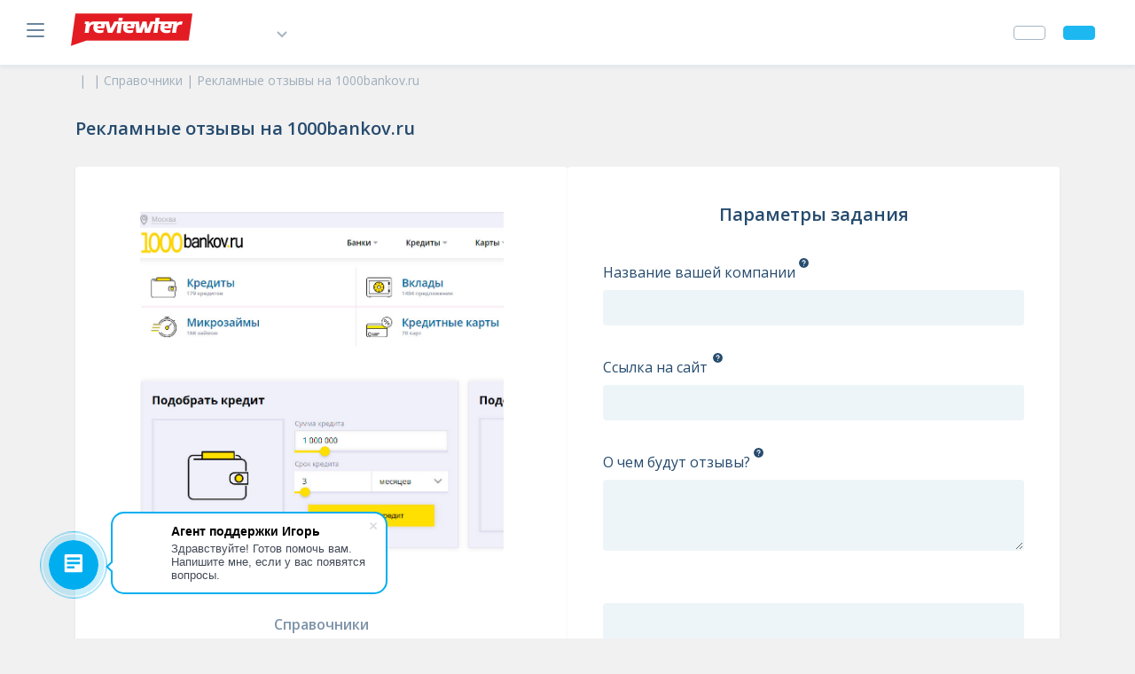

--- FILE ---
content_type: text/html; charset=utf-8
request_url: https://reviewter.ru/catalog/spravochniki/reklamnie-otzyivyi-na-1000bankov-ru
body_size: 15568
content:
<!DOCTYPE html>
<html>
<head>
	<meta charset="UTF-8">
	<link rel="icon" type="image/png" href="/static/img/favicon.png">
	<meta name="robots" content="index, follow" />
	<meta name="revisit-after" content="1 day" />
	<meta name="viewport" content="width=device-width, initial-scale=1">
	<meta name="google-site-verification" content="COAzv5FgcDhQNLYUsi904rBFS8PN_BeWtPkn4LT5uss" />
	<meta name="yandex-verification" content="7c7e717e247b6d3b" />

	<title>Купить отзывы на 1000bankov.ru | Reviewter</title><meta id="__lang" name="language" content="ru"/><meta id="__keywords" name="keywords"/><meta id="__og_title" property="og:title"/><meta id="__og_description" property="og:description"/><meta id="__og_locale" property="og:locale" content="ru"/><meta id="__og_type" property="og:type"/><meta id="__og_url" property="og:url" content="https://reviewter.ru/catalog/spravochniki/reklamnie-otzyivyi-na-1000bankov-ru"/><meta id="__og_image" property="og:image"/><meta property="og:title" content="Купить отзывы на 1000bankov.ru | Reviewter"/><meta property="og:description" content="Улучшим рейтинг вашего банка с помощью положительных отзывов на 1000bankov.ru. Все наши отзывы 100 % уникальны. Без ботов и накруток. Размещаем только после согласования!"/><meta id="__description" name="description" content="Улучшим рейтинг вашего банка с помощью положительных отзывов на 1000bankov.ru. Все наши отзывы 100 % уникальны. Без ботов и накруток. Размещаем только после согласования!"/><meta property="og:image" content="/img/soclogo.png"/><meta property="og:image:type" content="image/Png"/><meta property="og:locale" content=""/><meta name="robots" content="index, follow"/><meta name="revisit-after" content="1 day"/><meta name="language" content="Russian"/>

	
	<link rel="stylesheet" href="/static/css/bootstrap.css" />
	<link rel="stylesheet" href="/static/css/rc-select.css" />
	<link rel="stylesheet" href="/static/css/rc-slider.css" />
	<link rel="stylesheet" href="/static/css/rc-trigger.css" />
	<link rel="stylesheet" href="/static/css/rc-tooltip.css" />
	<link rel="stylesheet" href="/static/css/styles.css" />
	<link rel="stylesheet" href="/static/css/pages.css" />
	<link rel="stylesheet" href="/static/css/react-date-picker.css" />
	<link rel="stylesheet" href="https://use.fontawesome.com/releases/v5.5.0/css/all.css" integrity="sha384-B4dIYHKNBt8Bc12p+WXckhzcICo0wtJAoU8YZTY5qE0Id1GSseTk6S+L3BlXeVIU" crossorigin="anonymous">


	<style data-styled="hzSrPS bwosYU dvaewE jZWToU ffZQcL bjDQZN faywSG cJbvAm iejooy gCEYuZ eiPhbT gFNVwP jzotHD kwEVPV eyIMZr eXDmTn coVGKa yJQoT fFiyCF djQiqY cSRdbR XRpxO jLeOVi iqxqOT fxqgaY" data-styled-version="4.4.1">
/* sc-component-id: sc-gZMcBi */
.hzSrPS{background:#FFFFFF;box-shadow:0px 4px 4px rgba(0,101,174,0.1);} .hzSrPS .navbar{padding:15px 45px 15px 30px;box-shadow:0px 4px 4px rgba(0,101,174,0.06);} @media (max-width:576px){.hzSrPS .navbar{padding:15px;}} @media (max-width:576px){.hzSrPS .navbar a{display:-webkit-box;display:-webkit-flex;display:-ms-flexbox;display:flex;}} .hzSrPS .navbar .dropdown-menu{left:-25px;} @media (max-width:576px){.hzSrPS .navbar .dropdown-menu{left:-58px;}}
/* sc-component-id: sc-gqjmRU */
.ffZQcL{display:-webkit-box;display:-webkit-flex;display:-ms-flexbox;display:flex;-webkit-align-items:center;-webkit-box-align:center;-ms-flex-align:center;align-items:center;height:37px;margin-right:30px;cursor:pointer;} @media (max-width:576px){.ffZQcL{margin-right:20px;}}
/* sc-component-id: sc-fjdhpX */
.jZWToU{border-radius:4px;font-weight:600;line-height:24px;font-size:14px;text-align:center;color:#fff;padding:7px 17px;display:-webkit-inline-box;display:-webkit-inline-flex;display:-ms-inline-flexbox;display:inline-flex;-webkit-align-items:center;-webkit-box-align:center;-ms-flex-align:center;align-items:center;} .jZWToU .icon{display:-webkit-inline-box;display:-webkit-inline-flex;display:-ms-inline-flexbox;display:inline-flex;-webkit-align-items:center;-webkit-box-align:center;-ms-flex-align:center;align-items:center;} .jZWToU .icon + span{margin-left:12px;} .jZWToU span{margin:0 auto;display:-webkit-inline-box;display:-webkit-inline-flex;display:-ms-inline-flexbox;display:inline-flex;-webkit-align-items:center;-webkit-box-align:center;-ms-flex-align:center;align-items:center;} .jZWToU span + .icon{margin-left:12px;} .jZWToU:disabled{opacity:1;} .jZWToU.btn-primary{background:#1DB8F1;border-color:#1DB8F1;} .jZWToU.btn-primary:hover,.jZWToU.btn-primary:focus{background:#09A4DD;border-color:#09A4DD;} .jZWToU.btn-primary:disabled{background:#e8f8fe;border-color:#e8f8fe;color:#169FDA;} .jZWToU.btn-outline-primary{border-color:#1DB8F1;color:#1DB8F1;} .jZWToU.btn-outline-primary:hover,.jZWToU.btn-outline-primary:focus{color:#fff;background:#1DB8F1;} .jZWToU.btn-danger{background:#EF3E43;border-color:#EF3E43;} .jZWToU.btn-danger:hover,.jZWToU.btn-danger:focus{background:#DB2A2F;border-color:#DB2A2F;} .jZWToU.btn-danger:disabled{background:#ffecec;border-color:#ffecec;color:#EF3E43;} .jZWToU.btn-outline-danger{border-color:#EF3E43;color:#EF3E43;} .jZWToU.btn-outline-danger:hover,.jZWToU.btn-outline-danger:focus{color:#fff;background:#EF3E43;} .jZWToU.btn-secondary{background:#a6b7c4;border-color:#a6b7c4;} .jZWToU.btn-secondary:hover,.jZWToU.btn-secondary:focus{background:#92A3B0;border-color:#92A3B0;} .jZWToU.btn-secondary:disabled{background:#D9E3EA;border-color:#D9E3EA;color:#92A3B0;} .jZWToU.btn-outline-secondary{border-color:#a6b7c4;color:#a6b7c4;} .jZWToU.btn-outline-secondary:hover,.jZWToU.btn-outline-secondary:focus{color:#fff;background:#a6b7c4;} .jZWToU.btn-success{background:#28a745;border-color:#28a745;} .jZWToU.btn-success:hover,.jZWToU.btn-success:focus{background:#218838;border-color:#1e7e34;} .jZWToU.btn-success:disabled{background:#D9E3EA;border-color:#D9E3EA;color:#92A3B0;} .jZWToU.btn-outline-success{border-color:#28a745;color:#28a745;} .jZWToU.btn-outline-success:hover,.jZWToU.btn-outline-success:focus{color:#fff;background:#28a745;} .jZWToU.btn-link{padding:0;color:#333;font-weight:400;font-size:14px;color:#169FDA;line-height:19px;} .jZWToU.btn-link:hover,.jZWToU.btn-link:focus{-webkit-text-decoration:underline;text-decoration:underline;} .jZWToU.btn-login{color:#264B6E;} .jZWToU.btn-login:hover,.jZWToU.btn-login:focus{background:#92A3B0;border-color:#92A3B0;} .jZWToU.btn-sidebar-order{margin:40px 0;} @media (max-width:576px){.jZWToU.btn-sidebar-order{margin:20px 0;}}
/* sc-component-id: sc-jzJRlG */
.bwosYU{width:100%;padding:25px 30px;height:100%;display:-webkit-box;display:-webkit-flex;display:-ms-flexbox;display:flex;-webkit-flex-direction:column;-ms-flex-direction:column;flex-direction:column;-webkit-box-pack:justify;-webkit-justify-content:space-between;-ms-flex-pack:justify;justify-content:space-between;}
/* sc-component-id: sc-cSHVUG */
.dvaewE{margin-bottom:12px;} .dvaewE a{font-weight:600;font-size:14px;line-height:19px;color:#FFFFFF;}
/* sc-component-id: sc-kAzzGY */
.bjDQZN{display:-webkit-box;display:-webkit-flex;display:-ms-flexbox;display:flex;-webkit-box-pack:end;-webkit-justify-content:flex-end;-ms-flex-pack:end;justify-content:flex-end;-webkit-flex-wrap:wrap;-ms-flex-wrap:wrap;flex-wrap:wrap;gap:10px;} .bjDQZN .btn{margin-left:20px;}
/* sc-component-id: sc-chPdSV */
.fxqgaY{background:#264B6E;color:#fff;text-align:left;} .fxqgaY .logo svg{width:160px;height:43px;} .fxqgaY .logo svg .fil0{fill:#6287AA !important;} .fxqgaY .logo svg .fil1{fill:#fff;} .fxqgaY .container{width:auto;display:block;padding:40px 15px !important;} @media (max-width:768px){.fxqgaY .container{padding:20px 15px !important;}} .fxqgaY .container .networks a svg{max-width:19px;max-height:14px;height:auto;width:100%;margin-right:8px;} .fxqgaY .container .networks a svg path{-webkit-transition:all .2s ease;transition:all .2s ease;fill:#1DB8F1;} .fxqgaY .container .networks a:hover svg path{fill:#fff;} .fxqgaY .container a{padding:0 10px;display:block;font-weight:600;font-size:14px;line-height:20px;line-height:normal;color:#1DB8F1;margin-bottom:6px;} @media (max-width:768px){.fxqgaY .container a{white-space:nowrap;}} .fxqgaY .container a:hover,.fxqgaY .container a:focus{color:#fff;-webkit-text-decoration:none;text-decoration:none;} .fxqgaY .container .copyright-label{font-weight:600;font-size:14px;line-height:19px;text-align:left;margin:24px 0 10px;color:#7196B9;} @media (max-width:768px){.fxqgaY .container .copyright-label{margin:16px 0 10px;}}
/* sc-component-id: sc-hmzhuo */
.iejooy{display:-webkit-box;display:-webkit-flex;display:-ms-flexbox;display:flex;font-size:14px;line-height:21px;color:rgba(38,75,110,0.4) !important;margin-right:16px;position:relative;} .iejooy:not(:last-child)::after{content:'|';position:absolute;right:-12px;} .iejooy:last-child a{pointer-events:none;} @media (max-width:768px){.iejooy{font-size:12px;line-height:18px;}}
/* sc-component-id: sc-hqyNC */
.cJbvAm{padding:0px;display:-webkit-box;display:-webkit-flex;display:-ms-flexbox;display:flex;-webkit-flex-wrap:wrap;-ms-flex-wrap:wrap;flex-wrap:wrap;margin:10px 0 30px !important;} @media (max-width:768px){.cJbvAm{margin-bottom:15px;}}
/* sc-component-id: sc-jbKcbu */
.faywSG *,.faywSG *::before,.faywSG *::after{box-sizing:border-box;} .faywSG ul{margin:0;padding:0;} .faywSG li{list-style:none;} .faywSG a{color:inherit;} .faywSG a:hover{-webkit-text-decoration:none;text-decoration:none;color:inherit;} .faywSG button{background:none;border:none;outline:none;padding:0;margin:0;cursor:pointer;} .faywSG input::-webkit-outer-spin-button,.faywSG input::-webkit-inner-spin-button{-webkit-appearance:none;} .faywSG input[type='number']{-moz-appearance:textfield;} .faywSG .pb-3,.faywSG .py-3{padding-top:0 !important;padding-bottom:0 !important;} .faywSG .container{max-width:1140px !important;} .faywSG .title{font-weight:600;font-size:20px;line-height:27px;color:#264b6e;} .faywSG .btn{outline:0;cursor:pointer;border-radius:4px;font-weight:600;font-size:14px;line-height:24px;} .faywSG .btn:focus{box-shadow:none;} .faywSG .btn--fill{border:0;background-color:#1db8f1;padding:8px 20px;color:#fff;} .faywSG .btn--fill button:hover{background-color:#1db8f1;} .faywSG .btn--fill:hover{color:#ffffff;} .faywSG .btn--outline{border:1px solid #1db8f1;background-color:#ffffff;padding:7px 20px;color:#169fda;} .faywSG .btn--outline:hover{color:#169fda;} .faywSG .form-group{margin:0;} @media (max-width:768px){.faywSG .title{font-size:16px;line-height:22px;}}
/* sc-component-id: sc-dNLxif */
.jzotHD{display:-webkit-box;display:-webkit-flex;display:-ms-flexbox;display:flex;gap:30px;margin-bottom:60px;} @media (max-width:768px){.jzotHD{-webkit-flex-direction:column;-ms-flex-direction:column;flex-direction:column;}}
/* sc-component-id: sc-jqCOkK */
.fFiyCF{color:#264B6E;line-height:22px;font-size:16px;} @media (max-width:768px){.fFiyCF{white-space:normal;}}
/* sc-component-id: sc-bbmXgH */
.coVGKa{padding:9px 11px;line-height:20px;font-size:14px;background:rgba(187,213,227,0.25);border-color:rgba(187,213,227,0);border-radius:4px;color:#264B6E;-webkit-transition:all .2s ease;transition:all .2s ease;} .coVGKa:hover{background:rgba(187,213,227,0.15);border-color:rgba(187,213,227,0);} .coVGKa:focus{box-shadow:none;background:#fff;border:1px solid #1DB8F1;} .coVGKa.is-filled{border:1px solid rgba(38,75,110,0.4);background:#fff;} .coVGKa.is-filled:focus{box-shadow:none;background:#fff;border:1px solid #1DB8F1;} .coVGKa.is-valid{border:1px solid #27AE60;background:#fff;} .coVGKa.is-valid:focus{box-shadow:none;background:#fff;border:1px solid #1DB8F1;} .coVGKa.is-invalid{border:1px solid #FF9634;background:#fff;} .coVGKa.is-invalid:focus{box-shadow:none;background:#fff;border:1px solid #1DB8F1;} .coVGKa::-webkit-input-placeholder{color:rgba(38,75,110,0.5);} .coVGKa::-moz-placeholder{color:rgba(38,75,110,0.5);} .coVGKa:-ms-input-placeholder{color:rgba(38,75,110,0.5);} .coVGKa:-moz-placeholder{color:rgba(38,75,110,0.5);} .coVGKa:disabled{opacity:.3;background:#fff;border:1px solid #264B6E;}
/* sc-component-id: sc-gGBfsJ */
.eyIMZr{display:-webkit-box;display:-webkit-flex;display:-ms-flexbox;display:flex;max-width:136px;border-radius:4px;overflow:hidden;} .eyIMZr input.form-control{max-width:60px;height:38px;border-radius:0;background:#fff;border-color:rgba(187,213,227,.25);text-align:center;-webkit-appearance:none;margin:0;}
/* sc-component-id: sc-jnlKLf */
.eXDmTn{background:rgba(187,213,227,.25);border-radius:0;border:0;padding:0;width:38px;height:38px;display:-webkit-box;display:-webkit-flex;display:-ms-flexbox;display:flex;-webkit-align-items:center;-webkit-box-align:center;-ms-flex-align:center;align-items:center;-webkit-box-pack:center;-webkit-justify-content:center;-ms-flex-pack:center;justify-content:center;cursor:pointer;} .eXDmTn:focus{outline:none;} .eXDmTn:active{background:rgba(187,213,227,.35);}
/* sc-component-id: sc-fYxtnH */
.kwEVPV{-webkit-flex-basis:50%;-ms-flex-preferred-size:50%;flex-basis:50%;background-color:#ffffff;padding:50px 65px;display:-webkit-box;display:-webkit-flex;display:-ms-flexbox;display:flex;-webkit-flex-direction:column;-ms-flex-direction:column;flex-direction:column;-webkit-align-items:center;-webkit-box-align:center;-ms-flex-align:center;align-items:center;box-shadow:0 2px 3px rgba(0,101,174,0.1);border-radius:4px;} .kwEVPV .product-info__img-wrapper{margin-bottom:45px;width:100%;max-width:410px;} .kwEVPV .product-info__img{width:100%;height:auto;position:relative;padding-top:100%;} .kwEVPV .product-info__img img{width:100%;height:100%;object-fit:cover;position:absolute;top:0;left:0;} .kwEVPV .product-info__category{font-weight:600;font-size:16px;line-height:22px;color:rgba(38,75,110,0.6);text-align:center;margin-bottom:15px;} .kwEVPV .product-info__name{font-size:16px;line-height:24px;color:#264b6e;margin-bottom:15px;} .kwEVPV .product-info__price{font-weight:700;font-size:20px;line-height:30px;color:#264b6e;margin-bottom:45px;} .kwEVPV .product-info__form{margin-bottom:55px;} .kwEVPV .product-info__form-inner{display:-webkit-box;display:-webkit-flex;display:-ms-flexbox;display:flex;-webkit-align-items:center;-webkit-box-align:center;-ms-flex-align:center;align-items:center;gap:25px;} .kwEVPV .product-info__number-controlled button{background:rgba(187,213,227,0.25);} .kwEVPV .product-info__description{width:100%;padding-top:45px;border-top:1px solid rgba(38,75,110,0.4);} .kwEVPV .product-info__description-title{margin-bottom:25px;} .kwEVPV .product-info__description-list li{font-size:14px;line-height:21px;color:#264b6e;padding-left:26px;position:relative;} .kwEVPV .product-info__description-list li::before{content:'';position:absolute;background-image:url('/static/images/tick.svg');background-size:16px 16px;width:16px;height:16px;top:3.5px;left:0;} .kwEVPV .product-info__description-list li:not(:last-child){margin-bottom:15px;} @media (max-width:1080px){.kwEVPV{padding:40px 40px 55px;}} @media (max-width:992px){.kwEVPV{padding:30px 20px 35px;}} @media (max-width:768px){.kwEVPV .product-info__name{text-align:center;}} @media (max-width:576px){.kwEVPV .product-info__img-wrapper{margin-bottom:30px;}.kwEVPV .product-info__category{font-size:14px;line-height:19px;margin-bottom:20px;}.kwEVPV .product-info__name{font-size:14px;line-height:21px;margin-bottom:20px;}.kwEVPV .product-info__price{font-size:16px;line-height:24px;margin-bottom:30px;}.kwEVPV .product-info__form{margin-bottom:40px;}.kwEVPV .product-info__form-inner{gap:14px;}.kwEVPV .product-info__submit{-webkit-order:0;-ms-flex-order:0;order:0;}.kwEVPV .product-info__number-controlled{-webkit-order:1;-ms-flex-order:1;order:1;}.kwEVPV .product-info__description{padding-top:30px;}.kwEVPV .product-info__description-title{margin-bottom:20px;}.kwEVPV .product-info__description-list li:not(:last-child){margin-bottom:12px;}}
/* sc-component-id: sc-tilXH */
.djQiqY{padding:9px 11px;line-height:20px;font-size:14px;background:rgba(187,213,227,0.25);border-color:rgba(187,213,227,0);border-radius:4px;color:#264B6E;-webkit-transition:all .2s ease 0s,height 0s ease 0s;transition:all .2s ease 0s,height 0s ease 0s;} .djQiqY:hover{background:rgba(187,213,227,0.15);border-color:rgba(187,213,227,0);} .djQiqY:focus{box-shadow:none;background:#fff;border:1px solid #1DB8F1;} .djQiqY.is-filled{border:1px solid rgba(38,75,110,0.4);background:#fff;} .djQiqY.is-filled:focus{box-shadow:none;background:#fff;border:1px solid #1DB8F1;} .djQiqY.is-valid{border:1px solid #27AE60;background:#fff;} .djQiqY.is-valid:focus{box-shadow:none;background:#fff;border:1px solid #1DB8F1;} .djQiqY.is-invalid{border:1px solid #FF9634;background:#fff;} .djQiqY.is-invalid:focus{box-shadow:none;background:#fff;border:1px solid #1DB8F1;} .djQiqY::-webkit-input-placeholder{color:rgba(38,75,110,0.5);} .djQiqY::-moz-placeholder{color:rgba(38,75,110,0.5);} .djQiqY:-ms-input-placeholder{color:rgba(38,75,110,0.5);} .djQiqY:-moz-placeholder{color:rgba(38,75,110,0.5);} .djQiqY:disabled{opacity:.3;background:#fff;border:1px solid #264B6E;}
/* sc-component-id: sc-hEsumM */
.cSRdbR{padding-left:0;} .cSRdbR span{display:-webkit-box;display:-webkit-flex;display:-ms-flexbox;display:flex;text-align:left;}
/* sc-component-id: sc-ktHwxA */
.XRpxO{color:#264B6E;line-height:20px;font-size:16px;position:relative;width:100%;} .XRpxO span:before{-webkit-transition:all .2s ease;transition:all .2s ease;} .XRpxO input:before{content:'';} .XRpxO input:not(:checked),.XRpxO input:checked{position:absolute;left:-9999px;} .XRpxO input:checked + span:before{background:#1DB8F1;border-radius:4px;content:'';position:absolute;left:0;top:-1px;height:20px;width:20px;border:1px solid rgba(187,213,227,0);cursor:pointer;} .XRpxO input:not(:checked) + span:before{background:rgba(187,213,227,0.25);border:1px solid rgba(187,213,227,0);border-radius:4px;content:'';position:absolute;left:0;top:-1px;height:20px;width:20px;float:left;cursor:pointer;} .XRpxO input:not(:checked) + span:after,.XRpxO input:checked + span:after{opacity:0;content:'';position:absolute;width:8px;height:5px;background:rgba(187,213,227,0);color:#999;font-size:0;top:5px;left:6px;border:2px solid #fff;border-top:none;border-right:none;-webkit-transform:rotate(-45deg);-ms-transform:rotate(-45deg);transform:rotate(-45deg);-webkit-transition:all .2s ease;transition:all .2s ease;} .XRpxO input:not(:checked) + span:after{opacity:0;} .XRpxO input:checked + span:after{opacity:1;-webkit-transition:all .2s ease;transition:all .2s ease;} .XRpxO input:disabled:not(:checked) + span:before,.XRpxO input:disabled:checked + span:before{box-shadow:none;border-color:rgba(38,75,110,0.4);background-color:#fff;} .XRpxO input:disabled:checked + span:after{border-color:rgba(38,75,110,0.4);} .XRpxO input:disabled + span{opacity:.6;} .XRpxO > span{padding-left:28px;} .XRpxO span{color:#264B6E;line-height:18px;font-size:15px;position:relative;-webkit-transition:all .2s ease;transition:all .2s ease;cursor:pointer;} .XRpxO span a{color:inherit;-webkit-text-decoration:underline;text-decoration:underline;} .XRpxO:hover input:not(:checked) + span:before{background:rgba(29,184,241,0.25);} .XRpxO:hover input:disabled:not(:checked) + span:before,.XRpxO:hover input:disabled:checked + span:before{background:#fff;}
/* sc-component-id: sc-cIShpX */
.yJQoT{-webkit-flex-basis:50%;-ms-flex-preferred-size:50%;flex-basis:50%;padding:40px 40px 55px;background-color:#ffffff;box-shadow:0 2px 3px rgba(0,101,174,0.1);border-radius:4px;display:-webkit-box;display:-webkit-flex;display:-ms-flexbox;display:flex;-webkit-flex-direction:column;-ms-flex-direction:column;flex-direction:column;} .yJQoT .product-order__title{margin-bottom:40px;text-align:center;} .yJQoT .product-order__form-checkboxes{margin-bottom:40px;} .yJQoT .product-order__form-group{position:relative;margin-bottom:35px;} .yJQoT .product-order__form-group--checkbox{margin-bottom:15px;} .yJQoT .product-order__form-group--checkbox span::before{top:2px !important;} .yJQoT .product-order__form-group--checkbox input:not(:checked) + span::after,.yJQoT .product-order__form-group--checkbox input:checked + span::after{top:9px !important;} .yJQoT .product-order__form-group label,.yJQoT .product-order__form-group span{font-size:16px;line-height:24px;} .yJQoT .product-order__tooltip{width:13px;height:13px;position:absolute;top:-5px;} .yJQoT .product-order__tooltip--company{left:220px;} .yJQoT .product-order__tooltip--link{left:123px;} .yJQoT .product-order__tooltip--description{left:169px;} .yJQoT .product-order__tooltip--professional{left:255px;} .yJQoT .product-order__tooltip--guarantee{left:214px;} .yJQoT .product-order__tooltip-btn{display:-webkit-box;display:-webkit-flex;display:-ms-flexbox;display:flex;cursor:pointer;position:relative;z-index:1;} .yJQoT .product-order__tooltip-btn img{width:13px;height:13px;} .yJQoT .product-order__tooltip-content{padding:15px 20px 20px;width:340px;background:#ffffff;border:1px solid rgba(38,75,110,0.4);box-shadow:0px 2px 3px rgba(0,101,174,0.1);border-radius:4px;position:absolute;bottom:calc(100% + 24px);right:calc(100% - 6px);-webkit-transform:translateX(50%);-ms-transform:translateX(50%);transform:translateX(50%);opacity:0;pointer-events:none;-webkit-transition:opacity 0.3s ease-in-out;transition:opacity 0.3s ease-in-out;z-index:9999;} .yJQoT .product-order__tooltip-content.show{opacity:1;pointer-events:auto;} .yJQoT .product-order__tooltip-content::after{content:'';position:absolute;background-image:url('/static/images/tooltip-triangle.svg');background-size:25px;background-repeat:no-repeat;background-position-y:-2px;width:25px;height:22px;bottom:-22px;left:50%;-webkit-transform:translateX(-50%);-ms-transform:translateX(-50%);transform:translateX(-50%);} .yJQoT .product-order__tooltip-title{font-weight:700;font-size:16px;line-height:24px;color:#264b6e;margin-bottom:5px;} .yJQoT .product-order__tooltip-text{font-size:14px;line-height:21px;color:#264b6e;} .yJQoT .product-order__form-controls{display:-webkit-box;display:-webkit-flex;display:-ms-flexbox;display:flex;-webkit-align-items:center;-webkit-box-align:center;-ms-flex-align:center;align-items:center;-webkit-box-pack:center;-webkit-justify-content:center;-ms-flex-pack:center;justify-content:center;gap:25px;} .yJQoT .product-order__form-prices{font-weight:700;font-size:20px;line-height:30px;color:#264b6e;} .yJQoT .product-order__form-number-controlled button{background:rgba(187,213,227,0.25);} @media (max-width:1080px){.yJQoT .product-order__form-controls{-webkit-flex-wrap:wrap;-ms-flex-wrap:wrap;flex-wrap:wrap;-webkit-column-gap:25px;column-gap:25px;row-gap:40px;}.yJQoT .product-order__form-prices{width:100%;text-align:center;}} @media (max-width:992px){.yJQoT{padding:35px 20px 55px;}.yJQoT .product-order__tooltip-content::after{-webkit-transform:translateX(0);-ms-transform:translateX(0);transform:translateX(0);}.yJQoT .product-order__tooltip-content--company{right:74px;}.yJQoT .product-order__tooltip-content--company::after{left:224px;}.yJQoT .product-order__tooltip-content--link{right:-24px;}.yJQoT .product-order__tooltip-content--link::after{left:126px;}.yJQoT .product-order__tooltip-content--description{right:22px;}.yJQoT .product-order__tooltip-content--description::after{left:172px;}.yJQoT .product-order__tooltip-content--professional{right:108px;}.yJQoT .product-order__tooltip-content--professional::after{left:258px;}.yJQoT .product-order__tooltip-content--guarantee{right:70px;}.yJQoT .product-order__tooltip-content--guarantee::after{left:220px;}} @media (max-width:576px){.yJQoT .product-order__form-group{margin-bottom:30px;}.yJQoT .product-order__form-group label,.yJQoT .product-order__form-group span{font-size:14px;line-height:21px;}.yJQoT .product-order__tooltip{width:16px;height:16px;}.yJQoT .product-order__tooltip--company{left:191px;}.yJQoT .product-order__tooltip--link{left:107px;}.yJQoT .product-order__tooltip--description{left:146px;}.yJQoT .product-order__tooltip--professional{left:228px;}.yJQoT .product-order__tooltip--guarantee{left:192px;}.yJQoT .product-order__tooltip-btn img{width:16px;height:16px;}.yJQoT .product-order__form-checkboxes{margin-bottom:30px;}.yJQoT .product-order__form-group--checkbox{margin-bottom:20px;}.yJQoT .product-order__form-controls{-webkit-column-gap:10px;column-gap:10px;}.yJQoT .product-order__tooltip-content{width:294px;padding:20px;-webkit-transform:translateX(0);-ms-transform:translateX(0);transform:translateX(0);bottom:22px;}.yJQoT .product-order__tooltip-content--company{right:-65px;}.yJQoT .product-order__tooltip-content--link{right:-149px;}.yJQoT .product-order__tooltip-content--description{right:-110px;}.yJQoT .product-order__tooltip-content--professional{right:-28px;}.yJQoT .product-order__tooltip-content--guarantee{right:-63px;}.yJQoT .product-order__tooltip-content::after{display:none;}.yJQoT .product-order__tooltip-title{font-size:14px;line-height:21px;}.yJQoT .product-order__tooltip-text{font-size:12px;line-height:18px;}}
/* sc-component-id: sc-kafWEX */
.jLeOVi{margin-bottom:60px;} .jLeOVi .product-description__title{margin-bottom:30px;} .jLeOVi .product-description__text{font-size:16px;line-height:24px;color:#264b6e;} @media (max-width:576px){.jLeOVi .product-description__text{font-size:14px;line-height:21px;}}
/* sc-component-id: sc-feJyhm */
.iqxqOT .related__title{margin-bottom:30px;} .iqxqOT .product-list{display:grid;grid-template-columns:1fr 1fr 1fr;gap:30px;margin-bottom:30px;} .iqxqOT .product-item{background-color:#ffffff;padding:30px 20px;display:-webkit-box;display:-webkit-flex;display:-ms-flexbox;display:flex;-webkit-flex-direction:column;-ms-flex-direction:column;flex-direction:column;-webkit-align-items:center;-webkit-box-align:center;-ms-flex-align:center;align-items:center;box-shadow:0 2px 3px rgba(0,101,174,0.1);border-radius:4px;position:relative;} .iqxqOT .product-item:hover{border-bottom-left-radius:0;border-bottom-right-radius:0;} .iqxqOT .product-item:hover .product-item__description{height:auto;opacity:1;pointer-events:auto;-webkit-transition:height 0.3s,opacity 0.3s;transition:height 0.3s,opacity 0.3s;} .iqxqOT .product-item__image-wrapper{-webkit-flex-shrink:0;-ms-flex-negative:0;flex-shrink:0;width:100%;margin-bottom:30px;max-width:350px;} .iqxqOT .product-item__image-link{display:block;width:100%;height:100%;-webkit-order:0;-ms-flex-order:0;order:0;position:relative;padding-top:100%;} .iqxqOT .product-item__image-link img{width:100%;height:100%;object-fit:cover;position:absolute;top:0;left:0;} .iqxqOT .product-item__info{max-width:100%;display:-webkit-box;display:-webkit-flex;display:-ms-flexbox;display:flex;-webkit-flex-direction:column;-ms-flex-direction:column;flex-direction:column;gap:10px;-webkit-align-items:center;-webkit-box-align:center;-ms-flex-align:center;align-items:center;-webkit-box-flex:1;-webkit-flex-grow:1;-ms-flex-positive:1;flex-grow:1;margin-bottom:30px;-webkit-order:1;-ms-flex-order:1;order:1;} .iqxqOT .product-item__category{font-size:16px;line-height:22px;color:rgba(38,75,110,0.6);} .iqxqOT .product-item__name{font-size:16px;line-height:24px;color:#264b6e;text-align:center;-webkit-box-flex:1;-webkit-flex-grow:1;-ms-flex-positive:1;flex-grow:1;} .iqxqOT .product-item__price{font-weight:700;font-size:20px;line-height:30px;color:#264b6e;} .iqxqOT .product-item__description{width:100%;max-width:100%;font-size:14px;line-height:21px;color:rgba(38,75,110,0.6);text-align:center;padding:0 30px 20px;-webkit-order:4;-ms-flex-order:4;order:4;height:0;opacity:0;position:absolute;background-color:#ffffff;box-shadow:0 2px 3px rgba(0,101,174,0.1);bottom:0;-webkit-transform:translateY(100%);-ms-transform:translateY(100%);transform:translateY(100%);border-radius:4px;border-top-left-radius:0;border-top-right-radius:0;pointer-events:none;cursor:auto;z-index:1;} .iqxqOT .product-item__description p{margin:0;} .iqxqOT .product-item__buttons{display:-webkit-box;display:-webkit-flex;display:-ms-flexbox;display:flex;gap:15px;-webkit-order:3;-ms-flex-order:3;order:3;} @media (max-width:768px){.iqxqOT .product-list{grid-template-columns:1fr 1fr;gap:30px;}.iqxqOT .product-item{-webkit-flex-direction:column;-ms-flex-direction:column;flex-direction:column;}.iqxqOT .product-item__image-wrapper{margin-right:0;margin-bottom:30px;width:100%;}.iqxqOT .product-item__image-link{width:100%;height:auto;padding-top:100%;}.iqxqOT .product-item__image-link img{position:absolute;top:0;left:0;}.iqxqOT .product-item__info{-webkit-align-items:center;-webkit-box-align:center;-ms-flex-align:center;align-items:center;gap:10px;margin-right:0;margin-bottom:30px;}.iqxqOT .product-item__category{font-size:16px;line-height:22px;}.iqxqOT .product-item__name{text-align:center;}.iqxqOT .product-item__buttons{-webkit-order:3;-ms-flex-order:3;order:3;margin-right:0;-webkit-flex-direction:row;-ms-flex-direction:row;flex-direction:row;gap:20px;margin-bottom:20px;}.iqxqOT .product-item__buttons .btn--fill{-webkit-order:0;-ms-flex-order:0;order:0;}.iqxqOT .product-item__buttons .btn--outline{-webkit-order:1;-ms-flex-order:1;order:1;}.iqxqOT .product-item__description{max-width:100%;-webkit-order:4;-ms-flex-order:4;order:4;text-align:center;padding:0;position:static;pointer-events:all;box-shadow:none;height:auto;opacity:1;-webkit-transform:translateY(0);-ms-transform:translateY(0);transform:translateY(0);margin-right:0;}} @media (max-width:620px){.iqxqOT .product-list{grid-template-columns:1fr;}.iqxqOT .product-item__image-wrapper{margin-bottom:20px;}.iqxqOT .product-item__image-link{width:100%;height:auto;}.iqxqOT .product-item__info{margin-bottom:25px;}.iqxqOT .product-item__category{font-size:14px;line-height:19px;}.iqxqOT .product-item__name{font-size:14px;line-height:21px;}.iqxqOT .product-item__price{font-size:16px;line-height:24px;}.iqxqOT .product-item:hover{border-radius:4px;}}
/* sc-component-id: sc-iELTvK */
.gFNVwP{margin-bottom:30px;} @media (max-width:768px){.gFNVwP{margin-bottom:13px;}}</style>

	<script type="text/javascript">(function(m,e,t,r,i,k,a){m[i]=m[i]||function(){(m[i].a=m[i].a||[]).push(arguments)}; m[i].l=1*new Date();k=e.createElement(t),a=e.getElementsByTagName(t)[0],k.async=1,k.src=r,a.parentNode.insertBefore(k,a)}) (window, document, "script", "https://mc.yandex.ru/metrika/tag.js", "ym"); ym(41833254, "init", { clickmap:true, trackLinks:true, accurateTrackBounce:true, webvisor:true }); </script> <noscript><div><img src="https://mc.yandex.ru/watch/41833254" style="position:absolute; left:-9999px;" alt="" /></div></noscript>

</head>
<body>

	<div id="app" class="app-body"><header class="sc-gZMcBi hzSrPS"><nav class="d-flex justify-content-between fixed-top bg-white navbar navbar-expand navbar-light"><div class="navbar-nav"><div class="sidebar-trigger"><div style="position:static;top:0;left:0;right:0;bottom:0;overflow:hidden" role="navigation"><div style="z-index:20;position:fixed;top:0;bottom:0;transition:transform .3s ease-out;-webkit-transition:-webkit-transform .3s ease-out;will-change:transform;overflow-y:auto;min-height:100%;width:100%;background:#264B6E;max-width:238px;left:0;transform:translateX(-100%);-webkit-transform:translateX(-100%)"><div class="sc-jzJRlG bwosYU"><div><div class="sc-cSHVUG dvaewE"><a href="/">Главная</a></div><div class="sc-cSHVUG dvaewE"><a href="/catalog">Каталог</a></div><div class="sc-cSHVUG dvaewE"><a href="/faq">FAQ</a></div><div class="sc-cSHVUG dvaewE"><a href="/guarantee">Гарантии</a></div><div class="sc-cSHVUG dvaewE"><a href="/examples">Наши работы</a></div><div class="sc-cSHVUG dvaewE"><a href="/contacts">Контакты</a></div><div class="sc-cSHVUG dvaewE"><a href="/manifest">Манифест</a></div><button type="button" class="sc-fjdhpX jZWToU btn btn-primary btn-sidebar-order btn-block"><span>Заказать отзывы</span></button><div class="sc-cSHVUG dvaewE"><a href="/login">Войти</a></div><div class="sc-cSHVUG dvaewE"><a href="/signup">Зарегистрироваться</a></div></div></div></div><div style="z-index:10;position:fixed;top:0;left:0;right:0;bottom:0;opacity:0;visibility:hidden;transition:opacity .3s ease-out, visibility .3s ease-out;background-color:rgba(0,0,0,.3)"></div><div style="position:static;top:0;left:0;right:0;bottom:0;overflow-y:auto;-webkit-overflow-scrolling:touch;transition:left .3s ease-out, right .3s ease-out;height:100%"><div><div class="sc-gqjmRU ffZQcL"><svg width="20" height="16" viewBox="0 0 20 16" fill="none" xmlns="http://www.w3.org/2000/svg"><line x1="1" y1="1" x2="19" y2="1" stroke="#264B6E" stroke-opacity="0.68" stroke-width="2" stroke-linecap="round"></line><line x1="1" y1="8" x2="19" y2="8" stroke="#264B6E" stroke-opacity="0.68" stroke-width="2" stroke-linecap="round"></line><line x1="1" y1="15" x2="19" y2="15" stroke="#264B6E" stroke-opacity="0.68" stroke-width="2" stroke-linecap="round"></line></svg></div></div></div></div></div><a href="/"><svg height="37px" width="137px" style="shape-rendering:geometricPrecision;text-rendering:geometricPrecision;image-rendering:optimizeQuality;fill-rule:evenodd;clip-rule:evenodd" version="1.1" viewBox="0 0 1654 438" class="logo" xml:space="preserve"><g><polygon class="fil0" style="fill:hsl(358, 78%, 50%)" points="61,0 1654,0 1603,367 210,367 0,438 "></polygon><path class="fil1" d="M1226 147c-5,11 -10,25 -10,44 0,56 37,74 87,74 22,0 39,-5 49,-9l5 -37c-5,1 -19,7 -39,7 -23,0 -44,-4 -48,-24l89 0c7,-9 15,-29 15,-46 0,-5 0,-10 -1,-15 7,0 14,0 21,0l-17 121 54 0 9 -64c5,-36 29,-49 54,-49 5,0 12,1 15,1l13 -42c-5,-1 -15,-2 -20,-2 -31,0 -49,11 -60,31l0 -2 4 -20 1 -7 -5 0c-80,0 -161,0 -242,0l7 -51 -54 0 -7 51c-22,0 -44,0 -65,0l-37 103 -15 -103 -55 0 -37 103 -8 -103c-113,0 -225,0 -339,0l-51 99 -21 -99c-72,0 -145,0 -217,0l-4 0c-19,1 -40,13 -50,31l0 0 4 -31c-20,0 -40,0 -60,0 -1,11 -3,22 -5,33l18 0c-5,40 -11,81 -17,121l55 0 8 -64c5,-36 30,-51 55,-51 3,0 6,0 9,0 -5,11 -9,25 -9,44 0,56 36,74 86,74 22,0 39,-5 49,-9 3,-21 4,-31 5,-37 -5,1 -19,7 -39,7 -23,0 -44,-4 -47,-24l89 0c7,-9 14,-29 14,-46 0,-5 0,-10 -1,-15l12 0 29 121 61 0 63 -121 14 0 -2 8c-5,38 -10,76 -15,114l54 0c5,-41 11,-81 17,-122l28 0 -3 6c-5,11 -9,25 -9,44 0,56 37,74 86,74 23,0 39,-5 49,-9l5 -37c-5,1 -19,7 -39,7 -23,0 -44,-4 -47,-24l89 0c7,-9 15,-29 15,-46 0,-5 -1,-10 -1,-15l0 0 13 0 10 121 77 0 29 -87 10 87 69 0 43 -121 23 0 -8 57c-1,3 -1,6 -1,9l-8 55 54 0 17 -121 12 0 21 0 -2 6zm-462 24c3,-20 14,-30 32,-30 22,0 26,13 21,30l-53 0zm-113 -114l-5 40 54 0 5 -40 -54 0zm-292 114c3,-20 14,-30 32,-30 22,0 26,13 20,30l-52 0zm912 0c3,-20 14,-30 32,-30 22,0 25,13 20,30l-52 0z" fill="#fff"></path><polygon class="fil1" points="528,201 546,201 546,211 528,211 " fill="#fff"></polygon><polygon class="fil1" points="929,203 947,203 947,215 929,215 " fill="#fff"></polygon><polygon class="fil1" points="1035,203 1053,203 1053,215 1035,215 " fill="#fff"></polygon></g></svg></a></div><div class="navbar-nav"><div class="sc-kAzzGY bjDQZN"><button type="button" class="sc-fjdhpX jZWToU btn btn-outline-secondary btn-login"><span>Войти</span></button></div></div></nav></header><main style="margin-top:70px"><div class="sc-jbKcbu faywSG"><div class="container content py-3 "><ol itemscope="" itemType="https://schema.org/BreadcrumbList" class="sc-hqyNC cJbvAm"><li itemProp="itemListElement" itemscope="" itemType="https://schema.org/ListItem" class="sc-hmzhuo iejooy"><a href="/" itemProp="item" class="sc-frDJqD gCEYuZ"><span itemProp="name" class="sc-kvZOFW eiPhbT">Главная</span></a><meta itemProp="position" content="1"/></li><li itemProp="itemListElement" itemscope="" itemType="https://schema.org/ListItem" class="sc-hmzhuo iejooy"><a href="/catalog" itemProp="item" class="sc-frDJqD gCEYuZ"><span itemProp="name" class="sc-kvZOFW eiPhbT">Каталог отзывов</span></a><meta itemProp="position" content="2"/></li><li itemProp="itemListElement" itemscope="" itemType="https://schema.org/ListItem" class="sc-hmzhuo iejooy"><a href="/catalog/spravochniki" itemProp="item" class="sc-frDJqD gCEYuZ"><span itemProp="name" class="sc-kvZOFW eiPhbT">Справочники</span></a><meta itemProp="position" content="3"/></li><li itemProp="itemListElement" itemscope="" itemType="https://schema.org/ListItem" class="sc-hmzhuo iejooy"><a href="/catalog/spravochniki/reklamnie-otzyivyi-na-1000bankov-ru" itemProp="item" class="sc-frDJqD gCEYuZ"><span itemProp="name" class="sc-kvZOFW eiPhbT">Рекламные отзывы на 1000bankov.ru</span></a><meta itemProp="position" content="4"/></li></ol><h1 class="sc-iELTvK gFNVwP title">Рекламные отзывы на 1000bankov.ru</h1><div class="sc-dNLxif jzotHD"><div class="sc-fYxtnH kwEVPV"><div itemType="https://schema.org/Product" itemscope=""><meta itemProp="name" content="Рекламные отзывы на 1000bankov.ru"/><link itemProp="image" href="https://blog.reviewter.ru/wp-content/uploads/2023/01/1000bankov.ru_.jpg"/><div itemProp="offers" itemType="https://schema.org/Offer" itemscope=""><link itemProp="url" href="https://reviewter.ru/catalog/spravochniki/reklamnie-otzyivyi-na-1000bankov-ru"/><meta itemProp="availability" content="https://schema.org/InStock"/><meta itemProp="priceCurrency" content="RUB"/><meta itemProp="price" content="132"/></div></div><div class="product-info__img-wrapper"><div class="product-info__img"><img src="https://blog.reviewter.ru/wp-content/uploads/2023/01/1000bankov.ru_.jpg" alt="Изображение товара Рекламные отзывы на 1000bankov.ru" title="1000bankov.ru"/></div></div><div class="product-info__category"><a href="/catalog/spravochniki">Справочники</a></div><div class="product-info__name">Рекламные отзывы на 1000bankov.ru</div><div class="product-info__price">132<!-- --> руб.</div><div class="product-info__form"><form><div class="product-info__form-inner"><div class="product-info__number-controlled"><div class="form-group "><div class="sc-gGBfsJ eyIMZr"><button type="button" class="sc-jnlKLf eXDmTn"><svg width="12" height="2" viewBox="0 0 12 2" fill="none" xmlns="http://www.w3.org/2000/svg"><path fill-rule="evenodd" clip-rule="evenodd" d="M12 2H0V0H12V2Z" fill="#169FDA"></path></svg></button><input type="text" class="sc-bbmXgH coVGKa form-control" name="quantity" value="1" placeholder=""/><button type="button" class="sc-jnlKLf eXDmTn"><svg alt="test" width="12" height="12" viewBox="0 0 12 12" fill="none" xmlns="http://www.w3.org/2000/svg"><path fill-rule="evenodd" clip-rule="evenodd" d="M12 7H7V12H5V7H0V5H5V0H7V5H12V7Z" fill="#169FDA"></path></svg></button></div></div></div><div class="product-info__submit btn btn--fill"><button type="button" class="sc-fjdhpX jZWToU btn btn-primary"><span>Заказать</span></button></div></div></form></div><div class="product-info__description">
<div class="product-info__description-title title">11 причин почему стоит заказать отзывы именно у нас:</div>
<ul class="product-info__description-list">
<li>профессиональные авторы с психологическим образованием</li>
<li>отчёт по каждому отзыву в личном кабинете</li>
<li>гарантия 30 дней на каждый отзыв</li>
<li>наши отзывы поднимут вас в поиске</li>
<li>100% уникальные тексты отзывов</li>
<li>удобный личный кабинет</li>
<li>личный менеджер всегда на связи</li>
<li>уникальная система контроля качества и выполнения заказов</li>
<li>уникальная система генерации заданий для авторов</li>
<li>уникальная система контроля сроков</li>
<li>вы платите только за прошедшие модерацию и опубликованные отзывы</li>
</ul>
</div></div><div class="sc-cIShpX yJQoT"><div class="product-order__title title">Параметры задания</div><div class="product-order__form"><form><div class="product-order__form-group"><div class="product-order__tooltip product-order__tooltip--company"><div class="product-order__tooltip-btn"><img src="/static/images/help-circle.svg" alt="Tooltip"/></div><div class="product-order__tooltip-content product-order__tooltip-content--company"><h6 class="product-order__tooltip-title">Название компании</h6><div class="product-order__tooltip-text">Введите реальное название вашей компании. Его увидим только мы, все данные конфиденциальны, это прописано в договоре оферты.</div></div></div><div class="form-group "><label class="sc-jqCOkK fFiyCF control-label">Название вашей компании</label><input type="text" class="sc-bbmXgH coVGKa form-control" name="details.company_name" value="" placeholder=""/></div></div><div class="product-order__form-group"><div class="product-order__tooltip product-order__tooltip--link"><div class="product-order__tooltip-btn"><img src="/static/images/help-circle.svg" alt="Tooltip"/></div><div class="product-order__tooltip-content product-order__tooltip-content--link"><h6 class="product-order__tooltip-title">Ссылка на сайт</h6><div class="product-order__tooltip-text">Введите в это поле ссылку на карточку вашей организации, где необходимо будет разместить отзывы.</div></div></div><div class="form-group "><label class="sc-jqCOkK fFiyCF control-label">Ссылка на сайт</label><input type="text" class="sc-bbmXgH coVGKa form-control" name="details.site_link" value="" placeholder=""/></div></div><div class="product-order__form-group"><div class="product-order__tooltip product-order__tooltip--description"><div class="product-order__tooltip-btn"><img src="/static/images/help-circle.svg" alt="Tooltip"/></div><div class="product-order__tooltip-content product-order__tooltip-content--description"><h6 class="product-order__tooltip-title">Описание</h6><div class="product-order__tooltip-text">Постарайтесь максимально ёмко описать, о чём мы должны писать отзывы, чем больше вы дадите нам информации, тем качественнее будут отзывы.</div></div></div><div class="form-group "><label class="sc-jqCOkK fFiyCF control-label">О чем будут отзывы?</label><textarea class="sc-tilXH djQiqY form-control" type="text" name="details.reviews_description" meta="[object Object]" rows="4" style="min-height:80px;height:0" placeholder=""></textarea></div></div><div class="product-order__form-group"><div class="form-group "><label class="sc-jqCOkK fFiyCF control-label">Ваши пожелания</label><textarea class="sc-tilXH djQiqY form-control" type="text" name="wishes" meta="[object Object]" rows="4" style="min-height:80px;height:0" placeholder=""></textarea></div></div><div class="product-order__form-checkboxes"><div class="product-order__form-group product-order__form-group--checkbox"><div class="product-order__tooltip product-order__tooltip--professional"><div class="product-order__tooltip-btn"><img src="/static/images/help-circle.svg" alt="Tooltip"/></div><div class="product-order__tooltip-content product-order__tooltip-content--professional"><h6 class="product-order__tooltip-title">Профессиональные авторы</h6><div class="product-order__tooltip-text">Устанавливая эту галочку, вы ограничиваете список авторов для вашего заказа только специально отобранными авторами с психологическим образованием, которые прошли внутренний отбор и пишут отзывы, неотличимые от настоящих.</div></div></div><div class="sc-hEsumM cSRdbR form-check"><label class="sc-ktHwxA XRpxO"><input type="checkbox" class="form-check-input" name="professional" value="" meta="[object Object]"/><span>Профессиональные авторы</span></label></div></div><div class="product-order__form-group product-order__form-group--checkbox"><div class="product-order__tooltip product-order__tooltip--guarantee"><div class="product-order__tooltip-btn"><img src="/static/images/help-circle.svg" alt="Tooltip"/></div><div class="product-order__tooltip-content product-order__tooltip-content--guarantee"><h6 class="product-order__tooltip-title">Гарантия размещения</h6><div class="product-order__tooltip-text">В целях экономии вы можете отказаться от гарантии, сняв эту галочку, цена за отзыв будет значительно дешевле.</div></div></div><div class="sc-hEsumM cSRdbR form-check"><label class="sc-ktHwxA XRpxO"><input type="checkbox" class="form-check-input" name="guarantee" value="" meta="[object Object]"/><span>Гарантия размещения</span></label></div></div></div><div class="product-order__form-controls"><div class="product-order__form-prices">132<!-- --> руб.</div><div class="product-order__form-number-controlled"><div class="form-group "><div class="sc-gGBfsJ eyIMZr"><button type="button" class="sc-jnlKLf eXDmTn"><svg width="12" height="2" viewBox="0 0 12 2" fill="none" xmlns="http://www.w3.org/2000/svg"><path fill-rule="evenodd" clip-rule="evenodd" d="M12 2H0V0H12V2Z" fill="#169FDA"></path></svg></button><input type="text" class="sc-bbmXgH coVGKa form-control" name="quantity" value="1" placeholder=""/><button type="button" class="sc-jnlKLf eXDmTn"><svg alt="test" width="12" height="12" viewBox="0 0 12 12" fill="none" xmlns="http://www.w3.org/2000/svg"><path fill-rule="evenodd" clip-rule="evenodd" d="M12 7H7V12H5V7H0V5H5V0H7V5H12V7Z" fill="#169FDA"></path></svg></button></div></div></div><div class="product-order__form-submit btn btn--fill"><button type="button" class="sc-fjdhpX jZWToU btn btn-primary"><span>Заказать</span></button></div></div></form></div></div></div><div class="sc-kafWEX jLeOVi"><h2 class="product-description__title title">Рекламные отзывы на 1000bankov.ru</h2><div class="product-description__text"></div></div><div class="sc-feJyhm iqxqOT"><h3 class="related__title title">Вас также может заинтересовать</h3><div class="product-list"><div class="product-item"><div class="product-item__image-wrapper"><a class="product-item__image-link" href="/catalog/spravochniki/reklamnyie-otzyivyi-na-tutortop-ru"><img src="https://blog.reviewter.ru/wp-content/uploads/2023/05/tutortop.ru_.png" alt="Serivce"/></a></div><div class="product-item__info"><div class="product-item__category"><a href="/catalog/spravochniki">Справочники</a></div><h2 class="product-item__name"><a href="/catalog/spravochniki/reklamnyie-otzyivyi-na-tutortop-ru">Рекламные отзывы на tutortop.ru</a></h2><div class="product-item__price">132<!-- --> руб.</div></div><div class="product-item__description"></div><div class="product-item__buttons"><a class="btn btn--fill" href="/catalog/spravochniki/reklamnyie-otzyivyi-na-tutortop-ru">Заказать</a><a class="btn btn--outline" href="/catalog/spravochniki/reklamnyie-otzyivyi-na-tutortop-ru">Подробнее</a></div></div><div class="product-item"><div class="product-item__image-wrapper"><a class="product-item__image-link" href="/catalog/spravochniki/reklamnie-otzyivyi-na-doctu-ru"><img src="https://blog.reviewter.ru/wp-content/uploads/2023/01/doctu.ru_.png" alt="Serivce"/></a></div><div class="product-item__info"><div class="product-item__category"><a href="/catalog/spravochniki">Справочники</a></div><h2 class="product-item__name"><a href="/catalog/spravochniki/reklamnie-otzyivyi-na-doctu-ru">Рекламные отзывы на doctu.ru</a></h2><div class="product-item__price">791<!-- --> руб.</div></div><div class="product-item__description"></div><div class="product-item__buttons"><a class="btn btn--fill" href="/catalog/spravochniki/reklamnie-otzyivyi-na-doctu-ru">Заказать</a><a class="btn btn--outline" href="/catalog/spravochniki/reklamnie-otzyivyi-na-doctu-ru">Подробнее</a></div></div><div class="product-item"><div class="product-item__image-wrapper"><a class="product-item__image-link" href="/catalog/spravochniki/reklamnie-otzyivyi-na-med-otzyv-ru"><img src="https://blog.reviewter.ru/wp-content/uploads/2023/01/med-otzyv.ru_.png" alt="Serivce"/></a></div><div class="product-item__info"><div class="product-item__category"><a href="/catalog/spravochniki">Справочники</a></div><h2 class="product-item__name"><a href="/catalog/spravochniki/reklamnie-otzyivyi-na-med-otzyv-ru">Рекламные отзывы на med-otzyv.ru</a></h2><div class="product-item__price">791<!-- --> руб.</div></div><div class="product-item__description"></div><div class="product-item__buttons"><a class="btn btn--fill" href="/catalog/spravochniki/reklamnie-otzyivyi-na-med-otzyv-ru">Заказать</a><a class="btn btn--outline" href="/catalog/spravochniki/reklamnie-otzyivyi-na-med-otzyv-ru">Подробнее</a></div></div><div class="product-item"><div class="product-item__image-wrapper"><a class="product-item__image-link" href="/catalog/spravochniki/reklamnie-otzyivyi-na-blizko-ru"><img src="https://blog.reviewter.ru/wp-content/uploads/2022/01/Screenshot-at-Jan-17-17-44-13.png" alt="Serivce"/></a></div><div class="product-item__info"><div class="product-item__category"><a href="/catalog/spravochniki">Справочники</a></div><h2 class="product-item__name"><a href="/catalog/spravochniki/reklamnie-otzyivyi-na-blizko-ru">Рекламные отзывы на blizko.ru</a></h2><div class="product-item__price">132<!-- --> руб.</div></div><div class="product-item__description"></div><div class="product-item__buttons"><a class="btn btn--fill" href="/catalog/spravochniki/reklamnie-otzyivyi-na-blizko-ru">Заказать</a><a class="btn btn--outline" href="/catalog/spravochniki/reklamnie-otzyivyi-na-blizko-ru">Подробнее</a></div></div><div class="product-item"><div class="product-item__image-wrapper"><a class="product-item__image-link" href="/catalog/spravochniki/reklamnie-otzyivyi-na-orgpage-ru"><img src="https://blog.reviewter.ru/wp-content/uploads/2022/01/Screenshot-at-Jan-17-17-18-16.png" alt="Serivce"/></a></div><div class="product-item__info"><div class="product-item__category"><a href="/catalog/spravochniki">Справочники</a></div><h2 class="product-item__name"><a href="/catalog/spravochniki/reklamnie-otzyivyi-na-orgpage-ru">Рекламные отзывы на orgpage.ru</a></h2><div class="product-item__price">132<!-- --> руб.</div></div><div class="product-item__description"></div><div class="product-item__buttons"><a class="btn btn--fill" href="/catalog/spravochniki/reklamnie-otzyivyi-na-orgpage-ru">Заказать</a><a class="btn btn--outline" href="/catalog/spravochniki/reklamnie-otzyivyi-na-orgpage-ru">Подробнее</a></div></div></div></div><div></div></div></div></main><footer class="sc-chPdSV fxqgaY footer"><div class="container content py-3 "><div class="row"><div class="col-md-2"><div class="logo"><svg width="130px" style="shape-rendering:geometricPrecision;text-rendering:geometricPrecision;image-rendering:optimizeQuality;fill-rule:evenodd;clip-rule:evenodd" version="1.1" viewBox="0 0 1654 438" class="logo" xml:space="preserve"><g><polygon class="fil0" style="fill:hsl(358, 78%, 50%)" points="61,0 1654,0 1603,367 210,367 0,438 "></polygon><path class="fil1" d="M1226 147c-5,11 -10,25 -10,44 0,56 37,74 87,74 22,0 39,-5 49,-9l5 -37c-5,1 -19,7 -39,7 -23,0 -44,-4 -48,-24l89 0c7,-9 15,-29 15,-46 0,-5 0,-10 -1,-15 7,0 14,0 21,0l-17 121 54 0 9 -64c5,-36 29,-49 54,-49 5,0 12,1 15,1l13 -42c-5,-1 -15,-2 -20,-2 -31,0 -49,11 -60,31l0 -2 4 -20 1 -7 -5 0c-80,0 -161,0 -242,0l7 -51 -54 0 -7 51c-22,0 -44,0 -65,0l-37 103 -15 -103 -55 0 -37 103 -8 -103c-113,0 -225,0 -339,0l-51 99 -21 -99c-72,0 -145,0 -217,0l-4 0c-19,1 -40,13 -50,31l0 0 4 -31c-20,0 -40,0 -60,0 -1,11 -3,22 -5,33l18 0c-5,40 -11,81 -17,121l55 0 8 -64c5,-36 30,-51 55,-51 3,0 6,0 9,0 -5,11 -9,25 -9,44 0,56 36,74 86,74 22,0 39,-5 49,-9 3,-21 4,-31 5,-37 -5,1 -19,7 -39,7 -23,0 -44,-4 -47,-24l89 0c7,-9 14,-29 14,-46 0,-5 0,-10 -1,-15l12 0 29 121 61 0 63 -121 14 0 -2 8c-5,38 -10,76 -15,114l54 0c5,-41 11,-81 17,-122l28 0 -3 6c-5,11 -9,25 -9,44 0,56 37,74 86,74 23,0 39,-5 49,-9l5 -37c-5,1 -19,7 -39,7 -23,0 -44,-4 -47,-24l89 0c7,-9 15,-29 15,-46 0,-5 -1,-10 -1,-15l0 0 13 0 10 121 77 0 29 -87 10 87 69 0 43 -121 23 0 -8 57c-1,3 -1,6 -1,9l-8 55 54 0 17 -121 12 0 21 0 -2 6zm-462 24c3,-20 14,-30 32,-30 22,0 26,13 21,30l-53 0zm-113 -114l-5 40 54 0 5 -40 -54 0zm-292 114c3,-20 14,-30 32,-30 22,0 26,13 20,30l-52 0zm912 0c3,-20 14,-30 32,-30 22,0 25,13 20,30l-52 0z" fill="#fff"></path><polygon class="fil1" points="528,201 546,201 546,211 528,211 " fill="#fff"></polygon><polygon class="fil1" points="929,203 947,203 947,215 929,215 " fill="#fff"></polygon><polygon class="fil1" points="1035,203 1053,203 1053,215 1035,215 " fill="#fff"></polygon></g></svg></div><div class="copyright-label">© Reviewter, <!-- -->2025</div></div><div class="col-md-2"><div><a href="/faq">FAQ</a><a href="/guarantee">Гарантии</a><a href="/examples">Наши работы</a><a href="/manifest">Манифест</a><a href="/contacts">Контакты</a><a href="/policy">Правила возврата</a><a href="/partnership">Партнерство</a></div></div><div class="col-md-2"><div class="networks"><a href="https://vk.com/reviewter" target="_blank"><svg width="30" height="18" viewBox="0 0 30 18" fill="none" xmlns="http://www.w3.org/2000/svg"><path d="M14.6779 17.9236H16.4709C16.4709 17.9236 17.0129 17.862 17.2913 17.5472C17.5461 17.2595 17.5368 16.7191 17.5368 16.7191C17.5368 16.7191 17.501 14.1895 18.6184 13.8174C19.7188 13.4477 21.1327 16.262 22.631 17.3445C23.7636 18.1626 24.6232 17.9834 24.6232 17.9834L28.6299 17.9217C28.6299 17.9217 30.7264 17.7856 29.7326 16.0525C29.6518 15.9108 29.1531 14.7711 26.7531 12.4287C24.2406 9.97609 24.5781 10.3747 27.6045 6.13357C29.4479 3.55094 30.1826 1.97376 29.9541 1.29976C29.735 0.657187 28.3791 0.82661 28.3791 0.82661L23.8714 0.854334C23.8714 0.854334 23.5374 0.806896 23.2855 0.962765C23.0335 1.11863 22.8882 1.47165 22.8882 1.47165C22.8882 1.47165 22.1739 3.47085 21.2212 5.16816C19.2132 8.7544 18.4087 8.94353 18.0805 8.72051C17.3188 8.20177 17.5086 6.63445 17.5086 5.52303C17.5086 2.04708 18.009 0.598042 16.5319 0.224694C16.0408 0.101477 15.6805 0.0176893 14.426 0.00413537C12.817 -0.0137311 11.4541 0.0102966 10.6835 0.406439C10.1697 0.670741 9.77416 1.26033 10.0162 1.2936C10.3144 1.33488 10.9894 1.48459 11.3474 1.99717C11.8103 2.65762 11.7939 4.14423 11.7939 4.14423C11.7939 4.14423 12.0599 8.23504 11.1734 8.74392C10.564 9.09263 9.72963 8.38105 7.93898 5.12627C7.02197 3.46284 6.32821 1.61458 6.32821 1.61458C6.32821 1.61458 6.1952 1.27142 5.95672 1.08845C5.66785 0.865424 5.26296 0.794574 5.26296 0.794574L0.976766 0.822298C0.976766 0.822298 0.332228 0.842012 0.0978494 1.13589C-0.111919 1.39834 0.080857 1.9368 0.080857 1.9368C0.080857 1.9368 3.43715 10.1973 7.23584 14.362C10.7216 18.1768 14.6774 17.9267 14.6774 17.9267L14.6779 17.9236Z" fill="#6287AA"></path></svg>ВКонтакте</a><a href="https://www.facebook.com/reviewter.info" target="_blank"><svg width="24" height="24" viewBox="0 0 24 24" fill="none" xmlns="http://www.w3.org/2000/svg"><path fill-rule="evenodd" clip-rule="evenodd" d="M3 0H21C21.7954 0.000744661 22.558 0.317054 23.1205 0.879502C23.6829 1.44195 23.9993 2.20458 24 3V21C23.9993 21.7954 23.6829 22.558 23.1205 23.1205C22.558 23.6829 21.7954 23.9993 21 24H16.5V15.75H18.75L20.25 12H16.5V9C16.5 8.23898 17.0681 8.24334 17.803 8.24902C17.8674 8.24949 17.9332 8.25 18 8.25H19.5V4.5H16.5C15.3065 4.5 14.1619 4.97409 13.318 5.81803C12.4741 6.66192 12 7.80652 12 9V12H9V15.75H12V24H3C2.20458 23.9993 1.44195 23.6829 0.879502 23.1205C0.317054 22.558 0.000744661 21.7954 0 21V3C0.000744661 2.20458 0.317054 1.44195 0.879502 0.879502C1.44195 0.317054 2.20458 0.000744661 3 0Z" fill="#6287AA"></path></svg>Facebook</a><a href="https://www.youtube.com/reviewter" target="_blank"><svg width="28" height="20" viewBox="0 0 28 20" fill="none" xmlns="http://www.w3.org/2000/svg"><path fill-rule="evenodd" clip-rule="evenodd" d="M23.548 0.167273C25.2263 0.265455 26.0505 0.523636 26.81 1.92727C27.601 3.32909 28 5.74364 28 9.99636V10.0018V10.0109C28 14.2436 27.601 16.6764 26.8118 18.0636C26.0523 19.4673 25.228 19.7218 23.5497 19.84C21.8715 19.94 17.6557 20 14.0035 20C10.3442 20 6.12675 19.94 4.45025 19.8382C2.7755 19.72 1.95125 19.4655 1.18475 18.0618C0.4025 16.6745 0 14.2418 0 10.0091V10.0055V10V9.99455C0 5.74364 0.4025 3.32909 1.18475 1.92727C1.95125 0.521818 2.77725 0.265455 4.452 0.165455C6.12675 0.0490911 10.3442 0 14.0035 0C17.6557 0 21.8715 0.0490909 23.548 0.167273ZM19.25 10L10.5 4.54545V15.4545L19.25 10Z" fill="#6287AA"></path></svg>YouTube</a></div></div><div class="col-md-3"><a href="/docs/Публичная_оферта.pdf" target="_blank">Публичная оферта</a></div></div></div></footer></div>

	<script>
		window.__PRELOADED_STATE__ = {"page":{"status":200,"header_title":"static_links","meta":{}},"history":{"previous":null,"current":{"pathname":"/catalog/spravochniki/reklamnie-otzyivyi-na-1000bankov-ru","search":"","hash":"","key":"rluq52","query":{}}},"router":{"match":{"cid":"spravochniki","pid":"reklamnie-otzyivyi-na-1000bankov-ru"},"loading":{"status":false,"route":false}},"auth":{"user":{"permissions":["role:guest","auth:signup","auth:login"]}},"intl":{"lang":"ru","loading":false},"form":{"catalog_order_page_form":{"values":{"quantity":1},"initial":{"quantity":1}}},"table":{},"dictionary":{},"cached":{},"catalog_order_page":{"product":{"id":"149","wp_id":6856,"variants":[{"id":8607,"price":252,"attributes":[{"id":0,"name":"professional","option":"1"},{"id":0,"name":"guarantee","option":"1"}],"regular_price":"252"},{"id":8606,"price":182,"attributes":[{"id":0,"name":"professional","option":"1"},{"id":0,"name":"guarantee","option":"0"}],"regular_price":"182"},{"id":8605,"price":202,"attributes":[{"id":0,"name":"professional","option":"0"},{"id":0,"name":"guarantee","option":"1"}],"regular_price":"202"},{"id":8604,"price":132,"attributes":[{"id":0,"name":"professional","option":"0"},{"id":0,"name":"guarantee","option":"0"}],"regular_price":"132"}],"related_ids":[6727,6290,6315,6730,9136],"cross_sell_ids":[],"upsell_ids":[],"meta_data":[{"id":46117,"key":"_upsell_skus","value":[]},{"id":46118,"key":"_crosssell_skus","value":[]},{"id":46121,"key":"_min_variation_price","value":""},{"id":46122,"key":"_max_variation_price","value":""},{"id":46123,"key":"_min_variation_regular_price","value":""},{"id":46124,"key":"_max_variation_regular_price","value":""},{"id":46125,"key":"_min_variation_sale_price","value":""},{"id":46126,"key":"_max_variation_sale_price","value":""},{"id":46128,"key":"_file_path","value":""},{"id":46132,"key":"_product_url","value":""},{"id":46133,"key":"_button_text","value":""},{"id":83457,"key":"_aioseop_description","value":"Улучшим рейтинг вашего банка с помощью положительных отзывов на 1000bankov.ru. Все наши отзывы 100 % уникальны. Без ботов и накруток. Размещаем только после согласования!"},{"id":83458,"key":"_aioseop_title","value":"Купить отзывы на 1000bankov.ru | Reviewter"},{"id":94226,"key":"post_views_count","value":"7"}],"name":"Рекламные отзывы на 1000bankov.ru","place_url":"http://1000bankov.ru/","slug":"reklamnie-otzyivyi-na-1000bankov-ru","short_description":"","description":"","images":[{"id":7166,"alt":"","src":"https://blog.reviewter.ru/wp-content/uploads/2023/01/1000bankov.ru_.jpg","name":"1000bankov.ru","date_created":"2023-02-06T19:00:44","date_modified":"2023-02-06T19:00:44","date_created_gmt":"2023-02-06T13:00:44","date_modified_gmt":"2023-02-06T13:00:44"}],"category_id":42,"price":132,"date_modified":"2023-05-08T19:24:55","category_name":"Справочники","category_slug":"spravochniki","related_products":[{"id":"44","wp_id":9136,"variants":[{"id":9141,"price":372,"attributes":[{"id":0,"name":"professional","option":"1"},{"id":0,"name":"guarantee","option":"1"}],"regular_price":"372"},{"id":9140,"price":232,"attributes":[{"id":0,"name":"professional","option":"1"},{"id":0,"name":"guarantee","option":"0"}],"regular_price":"232"},{"id":9139,"price":272,"attributes":[{"id":0,"name":"professional","option":"0"},{"id":0,"name":"guarantee","option":"1"}],"regular_price":"272"},{"id":9138,"price":132,"attributes":[{"id":0,"name":"professional","option":"0"},{"id":0,"name":"guarantee","option":"0"}],"regular_price":"132"}],"related_ids":[6290,6732,6718,6717,6725],"cross_sell_ids":[],"upsell_ids":[],"meta_data":[{"id":92389,"key":"_aioseop_description","value":"Закажите реальные отзывы для онлайн курсов на tutortop.ru. Профессиональные авторы. Уникальные тексты. Размещаем только положительные отзывы!"},{"id":92390,"key":"_aioseop_title","value":"Купить отзывы на tutortop.ru | Reviewter"},{"id":92444,"key":"post_views_count","value":"8"}],"name":"Рекламные отзывы на tutortop.ru","place_url":"https://tutortop.ru/?cid=168452732384418740","slug":"reklamnyie-otzyivyi-na-tutortop-ru","short_description":"","description":"","images":[{"id":9137,"alt":"","src":"https://blog.reviewter.ru/wp-content/uploads/2023/05/tutortop.ru_.png","name":"tutortop.ru","date_created":"2023-05-20T16:21:27","date_modified":"2023-05-20T16:21:27","date_created_gmt":"2023-05-20T10:21:27","date_modified_gmt":"2023-05-20T10:21:27"}],"category_id":42,"price":132,"date_modified":"2023-08-07T12:03:21","category_name":"Справочники","category_slug":"spravochniki"},{"id":"244","wp_id":6727,"variants":[{"id":8178,"price":801,"attributes":[{"id":0,"name":"professional","option":"1"},{"id":0,"name":"guarantee","option":"1"}],"regular_price":"801"},{"id":8177,"price":796,"attributes":[{"id":0,"name":"professional","option":"1"},{"id":0,"name":"guarantee","option":"0"}],"regular_price":"796"},{"id":8176,"price":796,"attributes":[{"id":0,"name":"professional","option":"0"},{"id":0,"name":"guarantee","option":"1"}],"regular_price":"796"},{"id":8175,"price":791,"attributes":[{"id":0,"name":"professional","option":"0"},{"id":0,"name":"guarantee","option":"0"}],"regular_price":"791"}],"related_ids":[6336,6733,6721,6726,6723],"cross_sell_ids":[],"upsell_ids":[],"meta_data":[{"id":41086,"key":"_upsell_skus","value":[]},{"id":41087,"key":"_crosssell_skus","value":[]},{"id":41090,"key":"_min_variation_price","value":""},{"id":41091,"key":"_max_variation_price","value":""},{"id":41092,"key":"_min_variation_regular_price","value":""},{"id":41093,"key":"_max_variation_regular_price","value":""},{"id":41094,"key":"_min_variation_sale_price","value":""},{"id":41095,"key":"_max_variation_sale_price","value":""},{"id":41097,"key":"_file_path","value":""},{"id":41101,"key":"_product_url","value":""},{"id":41102,"key":"_button_text","value":""},{"id":84599,"key":"_aioseop_description","value":"Поможем улучшить репутацию клиники и врачей на doctu.ru. Повысим рейтинг. Разместим положительные и честные отзывы от реальных пациентов. Лучшие цены. Конфиденциально!"},{"id":84600,"key":"_aioseop_title","value":"Купить отзывы на doctu.ru | Reviewter"},{"id":94175,"key":"post_views_count","value":"1"}],"name":"Рекламные отзывы на doctu.ru","place_url":"https://doctu.ru","slug":"reklamnie-otzyivyi-na-doctu-ru","short_description":"","description":"","images":[{"id":7220,"alt":"","src":"https://blog.reviewter.ru/wp-content/uploads/2023/01/doctu.ru_.png","name":"doctu.ru","date_created":"2023-02-06T19:02:23","date_modified":"2023-02-06T19:02:23","date_created_gmt":"2023-02-06T13:02:23","date_modified_gmt":"2023-02-06T13:02:23"}],"category_id":42,"price":791,"date_modified":"2023-12-08T17:34:58","category_name":"Справочники","category_slug":"spravochniki"},{"id":"247","wp_id":6730,"variants":[{"id":8190,"price":801,"attributes":[{"id":0,"name":"professional","option":"1"},{"id":0,"name":"guarantee","option":"1"}],"regular_price":"801"},{"id":8189,"price":796,"attributes":[{"id":0,"name":"professional","option":"1"},{"id":0,"name":"guarantee","option":"0"}],"regular_price":"796"},{"id":8188,"price":796,"attributes":[{"id":0,"name":"professional","option":"0"},{"id":0,"name":"guarantee","option":"1"}],"regular_price":"796"},{"id":8187,"price":791,"attributes":[{"id":0,"name":"professional","option":"0"},{"id":0,"name":"guarantee","option":"0"}],"regular_price":"791"}],"related_ids":[9246,6734,6725,6728,6721],"cross_sell_ids":[],"upsell_ids":[],"meta_data":[{"id":41203,"key":"_upsell_skus","value":[]},{"id":41204,"key":"_crosssell_skus","value":[]},{"id":41207,"key":"_min_variation_price","value":""},{"id":41208,"key":"_max_variation_price","value":""},{"id":41209,"key":"_min_variation_regular_price","value":""},{"id":41210,"key":"_max_variation_regular_price","value":""},{"id":41211,"key":"_min_variation_sale_price","value":""},{"id":41212,"key":"_max_variation_sale_price","value":""},{"id":41214,"key":"_file_path","value":""},{"id":41218,"key":"_product_url","value":""},{"id":41219,"key":"_button_text","value":""},{"id":84584,"key":"_aioseop_description","value":"Разместим реальные отзывы на med-otzyv.ru о больцах и врачах по доступной цене. Все отзывы только положительные и честные. Вы платите только за опубликованные отзывы."},{"id":84585,"key":"_aioseop_title","value":"Купить отзывы на med-otzyv.ru | Reviewter"},{"id":94155,"key":"post_views_count","value":"1"}],"name":"Рекламные отзывы на med-otzyv.ru","place_url":"https://med-otzyv.ru","slug":"reklamnie-otzyivyi-na-med-otzyv-ru","short_description":"","description":"","images":[{"id":7223,"alt":"","src":"https://blog.reviewter.ru/wp-content/uploads/2023/01/med-otzyv.ru_.png","name":"med-otzyv.ru","date_created":"2023-02-06T19:02:30","date_modified":"2023-02-06T19:02:30","date_created_gmt":"2023-02-06T13:02:30","date_modified_gmt":"2023-02-06T13:02:30"}],"category_id":42,"price":791,"date_modified":"2023-12-08T17:44:12","category_name":"Справочники","category_slug":"spravochniki"},{"id":"384","wp_id":6315,"variants":[{"id":6319,"price":322,"attributes":[{"id":0,"name":"professional","option":"1"},{"id":0,"name":"guarantee","option":"1"}],"regular_price":"322"},{"id":6318,"price":222,"attributes":[{"id":0,"name":"professional","option":"1"},{"id":0,"name":"guarantee","option":"0"}],"regular_price":"222"},{"id":6317,"price":232,"attributes":[{"id":0,"name":"professional","option":"0"},{"id":0,"name":"guarantee","option":"1"}],"regular_price":"232"},{"id":6316,"price":132,"attributes":[{"id":0,"name":"professional","option":"0"},{"id":0,"name":"guarantee","option":"0"}],"regular_price":"132"}],"related_ids":[6336,6730,6715,6717,6733],"cross_sell_ids":[],"upsell_ids":[],"meta_data":[{"id":84454,"key":"_aioseop_description","value":"Быстро и качественно разместим положительные отзывы blizko.ru о вашей компании. Закажите отзывы от реальных людей с 30 дневной гарантией. Публикуем только после согласования. Конфиденциально"},{"id":84455,"key":"_aioseop_title","value":"Купить отзывы на blizko.ru | Reviewter"},{"id":94195,"key":"post_views_count","value":"1"}],"name":"Рекламные отзывы на blizko.ru","place_url":"http://www.blizko.ru/","slug":"reklamnie-otzyivyi-na-blizko-ru","short_description":"","description":"","images":[{"id":6320,"alt":"","src":"https://blog.reviewter.ru/wp-content/uploads/2022/01/Screenshot-at-Jan-17-17-44-13.png","name":"Screenshot at Jan 17 17-44-13","date_created":"2022-01-17T20:44:37","date_modified":"2022-01-17T20:44:37","date_created_gmt":"2022-01-17T14:44:37","date_modified_gmt":"2022-01-17T14:44:37"}],"category_id":42,"price":132,"date_modified":"2024-02-19T16:42:30","category_name":"Справочники","category_slug":"spravochniki"},{"id":"388","wp_id":6290,"variants":[{"id":6295,"price":322,"attributes":[{"id":0,"name":"professional","option":"1"},{"id":0,"name":"guarantee","option":"1"}],"regular_price":"322"},{"id":6294,"price":222,"attributes":[{"id":0,"name":"professional","option":"1"},{"id":0,"name":"guarantee","option":"0"}],"regular_price":"222"},{"id":6293,"price":232,"attributes":[{"id":0,"name":"professional","option":"0"},{"id":0,"name":"guarantee","option":"1"}],"regular_price":"232"},{"id":6292,"price":132,"attributes":[{"id":0,"name":"professional","option":"0"},{"id":0,"name":"guarantee","option":"0"}],"regular_price":"132"}],"related_ids":[6730,6734,6315,6718,6327],"cross_sell_ids":[],"upsell_ids":[],"meta_data":[{"id":84444,"key":"_aioseop_description","value":"Не знаете где заказать отзывы на orgpage.ru для организации? Закажите их в нашем сервисе! Гарантия на все отзывы 30 дней! 100% уникальные тексты. Низкие цены. Быстро и качественно разместим положительные отзывы."},{"id":84445,"key":"_aioseop_title","value":"Купить отзывы на orgpage.ru | Reviewter"},{"id":94306,"key":"post_views_count","value":"3"}],"name":"Рекламные отзывы на orgpage.ru","place_url":"https://www.orgpage.ru/","slug":"reklamnie-otzyivyi-na-orgpage-ru","short_description":"","description":"","images":[{"id":6291,"alt":"","src":"https://blog.reviewter.ru/wp-content/uploads/2022/01/Screenshot-at-Jan-17-17-18-16.png","name":"Screenshot at Jan 17 17-18-16","date_created":"2022-01-17T20:19:03","date_modified":"2022-01-17T20:19:03","date_created_gmt":"2022-01-17T14:19:03","date_modified_gmt":"2022-01-17T14:19:03"}],"category_id":42,"price":132,"date_modified":"2023-05-08T22:03:08","category_name":"Справочники","category_slug":"spravochniki"}]},"product_variants":[],"related_products":[],"current_order":null,"order_disabled":false,"order_id":null,"loaded":true}}
		window.__PRELOADED_LANG__ = "ru"
		window.__PRELOADED_PREFIXKEYS__ = ["core","pages._default","layout.header","layout.footer","pages.catalog.order"]
		window.APP_ENV = "prod"
		window.APP_ENV_PROD = true
		window.APP_ENV_STAGE = false
		window.APP_ENV_DEV = false
		window.APP_ENV_TEST = false
		if(typeof bitrix24FormFunction !== 'undefined') bitrix24FormFunction(window,document,'https://cdn-ru.bitrix24.ru/b16908576/crm/form/loader_5.js')
	</script>
	<script src="/build/5e3c68781b954f8f650a.js"></script><script src="/build/287f9189c5fc62bb9f79.js"></script><script src="/build/4d6407bd6f86ee931b24.js"></script><script src="/build/e38a5ba2fecc8e78166a.js"></script><script src="/build/2cffeff815cb04d5d492.js"></script><script src="/build/fb0f3f3ab6c29d0ff924.js"></script><script src="/build/fac20c131f76fb62bfa8.js"></script><script src="/build/2f3eff068f05bbd2595d.js"></script><script src="/build/057b265960e7ff4a4d37.js"></script><script src="/build/526eaec5960c87b39595.js"></script><script src="/build/54ddb9162d8e62b44dd7.js"></script><script src="/build/9492d4399b94fc150adf.js"></script><script src="/build/ec41c9464cb02580b795.js"></script><script src="/build/8d52649a024e412deb48.js"></script>


	
<script src="https://www.google-analytics.com/cx/api.js"></script>
<script src="https://www.googleadservices.com/pagead/conversion.js"></script>
<script>
var google_conversion_id = 999827836;
var google_custom_params = window.google_tag_params;
var google_remarketing_only = true;


(function(i,s,o,g,r,a,m){i['GoogleAnalyticsObject']=r;i[r]=i[r]||function(){
(i[r].q=i[r].q||[]).push(arguments)},i[r].l=1*new Date();a=s.createElement(o),
m=s.getElementsByTagName(o)[0];a.async=1;a.src=g;m.parentNode.insertBefore(a,m)
})(window,document,'script','https://www.google-analytics.com/analytics.js','ga');

ga('create', 'UA-177946117-1', 'auto');
ga ('require', 'displayfeatures'); 
ga('send', 'pageview');


/* Accurate bounce rate by time */ 
if (!document.referrer ||
document.referrer.split('/')[2].indexOf(location.hostname) != 0)
setTimeout(function(){
ga('send', 'event', 'Новый посетитель', location.pathname);
}, 15000);
</script>

	
<script>
        (function(w,d,u){
                var s=d.createElement('script');s.async=true;s.src=u+'?'+(Date.now()/60000|0);
                var h=d.getElementsByTagName('script')[0];h.parentNode.insertBefore(s,h);
        })(window,document,'https://cdn-ru.bitrix24.ru/b16908576/crm/site_button/loader_3_3rzve0.js');
</script>




</body>
</html>

--- FILE ---
content_type: text/css; charset=UTF-8
request_url: https://reviewter.ru/static/css/rc-select.css
body_size: 1715
content:
.rc-select {
  box-sizing: border-box;
  display: inline-block;
  position: relative;
  vertical-align: middle;
  color: #666;
  line-height: 28px;
}
.rc-select ul,
.rc-select li {
  margin: 0;
  padding: 0;
  list-style: none;
}
.rc-select > ul > li > a {
  padding: 0;
  background-color: #fff;
}
.rc-select-arrow {
  height: 26px;
  position: absolute;
  top: 1px;
  right: 1px;
  width: 20px;
  outline: none;
}
.rc-select-arrow .rc-select-arrow-icon {
  /* border-color: #999999 transparent transparent transparent;
  border-style: solid;
  border-width: 5px 4px 0 4px;
  height: 0;
  width: 0;
  margin-left: -4px;
  margin-top: -2px;
  position: absolute;
  top: 50%;
  left: 50%; */
}
.rc-select-selection {
  outline: none;
  -moz-user-select: none;
   -ms-user-select: none;
       user-select: none;
  -webkit-user-select: none;
  box-sizing: border-box;
  display: block;
  background-color: #fff;
  border-radius: 6px;
  border: 1px solid #d9d9d9;
}
.rc-select-selection__placeholder {
  position: absolute;
  top: 0;
  color: #aaa;
}
.rc-select-selection__clear {
  font-weight: bold;
  position: absolute;
  line-height: 28px;
}
.rc-select-selection__clear-icon {
  font-style: normal;
}
.rc-select-focused .rc-select-selection {
  /* border-color: #23c0fa;*/
  /* box-shadow: 0 0 2px rgba(45, 183, 245, 0.8); */
}
.rc-select-enabled .rc-select-selection:hover {
  border-color: #23c0fa;
  box-shadow: 0 0 2px rgba(45, 183, 245, 0.8);
}
.rc-select-enabled .rc-select-selection:active {
  border-color: #2db7f5;
}
.rc-select-selection--single {
  height: 28px;
  line-height: 28px;
  cursor: pointer;
  position: relative;
}
.rc-select-selection--single .rc-select-selection-selected-value {
  pointer-events: none;
  position: absolute;
  left: 0;
  top: 0;
}
.rc-select-selection--single .rc-select-selection__rendered {
  height: 28px;
  position: relative;
  display: block;
  overflow: hidden;
  white-space: nowrap;
  text-overflow: ellipsis;
  margin-left: 10px;
  line-height: 28px;
}
.rc-select-selection--single .rc-select-selection__clear {
  top: 0;
  right: 20px;
}
.rc-select-disabled {
  color: #ccc;
  cursor: not-allowed;
}
.rc-select-disabled .rc-select-selection--single,
.rc-select-disabled .rc-select-selection__choice__remove {
  cursor: not-allowed;
  color: #ccc;
}
.rc-select-disabled .rc-select-selection--single:hover,
.rc-select-disabled .rc-select-selection__choice__remove:hover {
  cursor: not-allowed;
  color: #ccc;
}
.rc-select-search__field__wrap {
  display: inline-block;
}
.rc-select-search__field__placeholder {
  position: absolute;
  top: 0;
  left: 3px;
  color: #aaa;
}
.rc-select-search--inline {
  width: 100%;
}
.rc-select-search--inline .rc-select-search__field__wrap {
  width: 100%;
}
.rc-select-search--inline .rc-select-search__field {
  border: none;
  font-size: 100%;
  background: transparent;
  outline: 0;
  width: 100%;
}
.rc-select-search--inline .rc-select-search__field::-ms-clear {
  display: none;
}
.rc-select-search--inline .rc-select-search__field__mirror {
  position: absolute;
  top: -999px;
  left: 0;
  white-space: pre;
}
.rc-select-search--inline > i {
  float: right;
}
.rc-select-enabled.rc-select-selection--multiple {
  cursor: text;
}
.rc-select-selection--multiple {
  min-height: 28px;
}
.rc-select-selection--multiple .rc-select-search--inline {
  float: left;
  width: auto;
}
.rc-select-selection--multiple .rc-select-search--inline .rc-select-search__field {
  width: 0.75em;
}
.rc-select-selection--multiple .rc-select-search--inline .rc-select-search__field__wrap {
  width: auto;
}
.rc-select-selection--multiple .rc-select-search__field__placeholder {
  top: 5px;
  left: 8px;
}
.rc-select-selection--multiple .rc-select-selection__rendered {
  position: relative;
  overflow: hidden;
  text-overflow: ellipsis;
  margin-left: 8px;
  padding-bottom: 2px;
}
.rc-select-selection--multiple .rc-select-selection__rendered .rc-select-selection__choice {
  margin-top: 4px;
  line-height: 20px;
}
.rc-select-selection--multiple .rc-select-selection__clear {
  top: 1px;
  right: 8px;
}
.rc-select-enabled .rc-select-selection__choice {
  cursor: default;
}
.rc-select-enabled .rc-select-selection__choice:hover .rc-select-selection__choice__remove {
  opacity: 1;
  transform: scale(1);
}
.rc-select-enabled .rc-select-selection__choice:hover .rc-select-selection__choice__content {
  margin-left: -8px;
  margin-right: 8px;
}
.rc-select-enabled .rc-select-selection__choice__disabled {
  cursor: not-allowed;
}
.rc-select-enabled .rc-select-selection__choice__disabled:hover .rc-select-selection__choice__content {
  margin-left: 0;
  margin-right: 0;
}
.rc-select .rc-select-selection__choice {
  background-color: #f3f3f3;
  border-radius: 4px;
  float: left;
  padding: 0 15px;
  margin-right: 4px;
  position: relative;
  overflow: hidden;
  transition: padding 0.3s cubic-bezier(0.6, -0.28, 0.735, 0.045), width 0.3s cubic-bezier(0.6, -0.28, 0.735, 0.045);
}
.rc-select .rc-select-selection__choice__content {
  margin-left: 0;
  margin-right: 0;
  transition: margin 0.3s cubic-bezier(0.165, 0.84, 0.44, 1);
}
.rc-select .rc-select-selection__choice-zoom-enter,
.rc-select .rc-select-selection__choice-zoom-appear,
.rc-select .rc-select-selection__choice-zoom-leave {
  animation-duration: .3s;
  animation-fill-mode: both;
  transform-origin: 0 0;
  opacity: 0;
  animation-play-state: paused;
  animation-timing-function: cubic-bezier(0.175, 0.885, 0.32, 1.275);
}
.rc-select .rc-select-selection__choice-zoom-leave {
  opacity: 1;
  animation-timing-function: cubic-bezier(0.6, -0.28, 0.735, 0.045);
}
.rc-select .rc-select-selection__choice-zoom-enter.rc-select-selection__choice-zoom-enter-active,
.rc-select .rc-select-selection__choice-zoom-appear.rc-select-selection__choice-zoom-appear-active {
  animation-play-state: running;
  animation-name: rcSelectChoiceZoomIn;
}
.rc-select .rc-select-selection__choice-zoom-leave.rc-select-selection__choice-zoom-leave-active {
  animation-play-state: running;
  animation-name: rcSelectChoiceZoomOut;
}
@keyframes rcSelectChoiceZoomIn {
  0% {
    transform: scale(0.6);
    opacity: 0;
  }
  100% {
    transform: scale(1);
    opacity: 1;
  }
}
@keyframes rcSelectChoiceZoomOut {
  to {
    transform: scale(0);
    opacity: 0;
  }
}
.rc-select .rc-select-selection__choice__remove {
  color: #919191;
  cursor: pointer;
  font-weight: bold;
  padding: 0 0 0 8px;
  position: absolute;
  opacity: 0;
  transform: scale(0);
  top: 0;
  right: 2px;
  transition: opacity .3s, transform .3s;
}
.rc-select .rc-select-selection__choice__remove-icon {
  font-style: normal;
}
.rc-select .rc-select-selection__choice__remove:hover {
  color: #333;
}
.rc-select-dropdown {
  background-color: white;
  border: 1px solid #d9d9d9;
  box-shadow: 0 0px 4px #d9d9d9;
  border-radius: 4px;
  box-sizing: border-box;
  z-index: 2000;
  left: -9999px;
  top: -9999px;
  position: absolute;
  outline: none;
}
.rc-select-dropdown:empty,
.rc-select-dropdown-hidden {
  display: none;
}
.rc-select-dropdown-menu {
  outline: none;
  margin: 0;
  padding: 0;
  list-style: none;
  z-index: 9999;
}
.rc-select-dropdown-menu > li {
  margin: 0;
  padding: 0;
}
.rc-select-dropdown-menu-item-group-list {
  margin: 0;
  padding: 0;
}
.rc-select-dropdown-menu-item-group-list > li.rc-select-menu-item {
  padding-left: 20px;
}
.rc-select-dropdown-menu-item-group-title {
  color: #999;
  line-height: 1.5;
  padding: 8px 10px;
  border-bottom: 1px solid #dedede;
}
li.rc-select-dropdown-menu-item {
  margin: 0;
  position: relative;
  display: block;
  padding: 7px 10px;
  font-weight: normal;
  color: #666;
  white-space: nowrap;
}
li.rc-select-dropdown-menu-item-disabled {
  color: #ccc;
  cursor: not-allowed;
}
li.rc-select-dropdown-menu-item-selected {
  color: #666;
  background-color: #ddd;
}
li.rc-select-dropdown-menu-item-active {
  background-color: #5897fb;
  color: white;
  cursor: pointer;
}
li.rc-select-dropdown-menu-item-divider {
  height: 1px;
  margin: 1px 0;
  overflow: hidden;
  background-color: #e5e5e5;
  line-height: 0;
}
.rc-select-dropdown-slide-up-enter,
.rc-select-dropdown-slide-up-appear {
  animation-duration: .3s;
  animation-fill-mode: both;
  transform-origin: 0 0;
  opacity: 0;
  animation-timing-function: cubic-bezier(0.08, 0.82, 0.17, 1);
  animation-play-state: paused;
}
.rc-select-dropdown-slide-up-leave {
  animation-duration: .3s;
  animation-fill-mode: both;
  transform-origin: 0 0;
  opacity: 1;
  animation-timing-function: cubic-bezier(0.6, 0.04, 0.98, 0.34);
  animation-play-state: paused;
}
.rc-select-dropdown-slide-up-enter.rc-select-dropdown-slide-up-enter-active.rc-select-dropdown-placement-bottomLeft,
.rc-select-dropdown-slide-up-appear.rc-select-dropdown-slide-up-appear-active.rc-select-dropdown-placement-bottomLeft {
  animation-name: rcSelectDropdownSlideUpIn;
  animation-play-state: running;
}
.rc-select-dropdown-slide-up-leave.rc-select-dropdown-slide-up-leave-active.rc-select-dropdown-placement-bottomLeft {
  animation-name: rcSelectDropdownSlideUpOut;
  animation-play-state: running;
}
.rc-select-dropdown-slide-up-enter.rc-select-dropdown-slide-up-enter-active.rc-select-dropdown-placement-topLeft,
.rc-select-dropdown-slide-up-appear.rc-select-dropdown-slide-up-appear-active.rc-select-dropdown-placement-topLeft {
  animation-name: rcSelectDropdownSlideDownIn;
  animation-play-state: running;
}
.rc-select-dropdown-slide-up-leave.rc-select-dropdown-slide-up-leave-active.rc-select-dropdown-placement-topLeft {
  animation-name: rcSelectDropdownSlideDownOut;
  animation-play-state: running;
}
@keyframes rcSelectDropdownSlideUpIn {
  0% {
    opacity: 0;
    transform-origin: 0% 0%;
    transform: scaleY(0);
  }
  100% {
    opacity: 1;
    transform-origin: 0% 0%;
    transform: scaleY(1);
  }
}
@keyframes rcSelectDropdownSlideUpOut {
  0% {
    opacity: 1;
    transform-origin: 0% 0%;
    transform: scaleY(1);
  }
  100% {
    opacity: 0;
    transform-origin: 0% 0%;
    transform: scaleY(0);
  }
}
@keyframes rcSelectDropdownSlideDownIn {
  0% {
    opacity: 0;
    transform-origin: 0% 100%;
    transform: scaleY(0);
  }
  100% {
    opacity: 1;
    transform-origin: 0% 100%;
    transform: scaleY(1);
  }
}
@keyframes rcSelectDropdownSlideDownOut {
  0% {
    opacity: 1;
    transform-origin: 0% 100%;
    transform: scaleY(1);
  }
  100% {
    opacity: 0;
    transform-origin: 0% 100%;
    transform: scaleY(0);
  }
}
.rc-select-open .rc-select-arrow b {
  border-color: transparent transparent #888 transparent;
  border-width: 0 4px 5px 4px;
}


--- FILE ---
content_type: text/css; charset=UTF-8
request_url: https://reviewter.ru/static/css/rc-trigger.css
body_size: 353
content:
.rc-trigger-popup {
  position: absolute;
  left: -9999px;
  top: -9999px;
  z-index: 1050;
}
.rc-trigger-popup-hidden {
  display: none;
}
.rc-trigger-popup-zoom-enter,
.rc-trigger-popup-zoom-appear {
  opacity: 0;
  animation-duration: 0.3s;
  animation-fill-mode: both;
  animation-timing-function: cubic-bezier(0.18, 0.89, 0.32, 1.28);
  animation-play-state: paused;
}
.rc-trigger-popup-zoom-leave {
  animation-duration: 0.3s;
  animation-fill-mode: both;
  animation-timing-function: cubic-bezier(0.6, -0.3, 0.74, 0.05);
  animation-play-state: paused;
}
.rc-trigger-popup-zoom-enter.rc-trigger-popup-zoom-enter-active,
.rc-trigger-popup-zoom-appear.rc-trigger-popup-zoom-appear-active {
  animation-name: rcTriggerZoomIn;
  animation-play-state: running;
}
.rc-trigger-popup-zoom-leave.rc-trigger-popup-zoom-leave-active {
  animation-name: rcTriggerZoomOut;
  animation-play-state: running;
}
@keyframes rcTriggerZoomIn {
  0% {
    opacity: 0;
    transform-origin: 50% 50%;
    transform: scale(0, 0);
  }
  100% {
    opacity: 1;
    transform-origin: 50% 50%;
    transform: scale(1, 1);
  }
}
@keyframes rcTriggerZoomOut {
  0% {
    opacity: 1;
    transform-origin: 50% 50%;
    transform: scale(1, 1);
  }
  100% {
    opacity: 0;
    transform-origin: 50% 50%;
    transform: scale(0, 0);
  }
}
.rc-trigger-popup-mask {
  position: fixed;
  top: 0;
  right: 0;
  left: 0;
  bottom: 0;
  background-color: #373737;
  background-color: rgba(55, 55, 55, 0.6);
  height: 100%;
  filter: alpha(opacity=50);
  z-index: 1050;
}
.rc-trigger-popup-mask-hidden {
  display: none;
}
.rc-trigger-popup-fade-enter,
.rc-trigger-popup-fade-appear {
  opacity: 0;
  animation-duration: 0.3s;
  animation-fill-mode: both;
  animation-timing-function: cubic-bezier(0.55, 0, 0.55, 0.2);
  animation-play-state: paused;
}
.rc-trigger-popup-fade-leave {
  animation-duration: 0.3s;
  animation-fill-mode: both;
  animation-timing-function: cubic-bezier(0.55, 0, 0.55, 0.2);
  animation-play-state: paused;
}
.rc-trigger-popup-fade-enter.rc-trigger-popup-fade-enter-active,
.rc-trigger-popup-fade-appear.rc-trigger-popup-fade-appear-active {
  animation-name: rcTriggerMaskFadeIn;
  animation-play-state: running;
}
.rc-trigger-popup-fade-leave.rc-trigger-popup-fade-leave-active {
  animation-name: rcDialogFadeOut;
  animation-play-state: running;
}
@keyframes rcTriggerMaskFadeIn {
  0% {
    opacity: 0;
  }
  100% {
    opacity: 1;
  }
}
@keyframes rcDialogFadeOut {
  0% {
    opacity: 1;
  }
  100% {
    opacity: 0;
  }
}

@media (max-width: 767px) {
  .rc-trigger-popup {
    left: 0 !important;
    right: 0 !important;
    padding: 0 15px;
  }
}


--- FILE ---
content_type: text/css; charset=UTF-8
request_url: https://reviewter.ru/static/css/rc-tooltip.css
body_size: -179
content:
.__react_component_tooltip {
    visibility: hidden;
    position: fixed;
}

--- FILE ---
content_type: text/css; charset=UTF-8
request_url: https://reviewter.ru/static/css/styles.css
body_size: 885
content:
@import url("https://fonts.googleapis.com/css?family=Open+Sans:400,400i,600,700&subset=cyrillic-ext");
/* :root{
	 --blue:#1DB8F1;
	 --red:#EF3E43;
	 --danger:#EF3E43;
 } */
.app-body {
  display: flex;
  min-height: 100vh;
  flex-direction: column;
}

.app-body > header {
}

.app-body > main {
  flex: 1;
  position: relative;
}

.app-body > footer {
}

body {
  font-family: "Open Sans", sans-serif;
  font-weight: 400;
  background: #f1f1f1;
  cursor: default;
  /*min-width: 1200px;*/
  overflow-y: scroll;
}
body * {
  font-family: "Open Sans", sans-serif;
}

.rc-collapse-header {
  cursor: pointer;
}
.rc-collapse-anim-active {
  transition: height 0.2s ease-out;
}
.rc-collapse-content {
  overflow: hidden;
}
.rc-collapse-content-inactive {
  display: none;
}

.p_guarantee .page_title {
  margin-top: 50px;
}
.p_guarantee .page_title:before {
  content: "";
}

.p_guarantee .panel {
  width: 900px;
  margin-top: 78px;
  padding: 45px 60px;
}

.p_guarantee .panel .title {
  color: #333;
  font-size: 20px;
  font-family: "Open Sans", sans-serif;
  font-weight: 600;
  margin-bottom: 34px;
}

.p_guarantee .panel .text {
  font-size: 18px;
  margin-bottom: 34px;
  line-height: 28px;
}
.p_guarantee .panel .text.footnote {
  font-size: 14px;
  color: #828282;
  margin: 35px 0 0;
}
.p_guarantee .panel .btn-order {
  background: #ff333a;
  border: #ff333a;
  color: #fff;
  font-size: 16px;
  line-height: 39px;
  padding: 12px 35px;
  font-weight: 600;
  border-radius: 3px;
  outline: none;
  transition: all 0.2s ease;
}
.p_guarantee .panel .btn-order:hover {
  background: #ff575f;
  border: #ff575f;
}
.p_guarantee .panel .text a {
  text-decoration: underline;
}
.p_guarantee .panel ul,
.p_guarantee .panel ol {
  padding-left: 0;
  margin-bottom: 35px;
}
.p_guarantee .panel ol li,
.p_guarantee .panel ul li {
  font-size: 18px;
  margin-bottom: 5px;
}
.p_guarantee .panel ul li {
  list-style: none;
}
.p_guarantee .panel ol {
  margin-left: 20px;
  margin-bottom: 62px;
}
.p_guarantee .success {
  margin: 75px 0 25px;
}
.p_guarantee .panel.transparent-bg {
  padding: 0;
  margin: 68px auto 0;
  width: 980px;
  padding-left: 37px;
}
.p_guarantee .panel.transparent-bg .photo.inline {
  margin-right: 65px;
}
.p_guarantee .text_alina {
  width: 548px;
  font-size: 18px;
  line-height: 29px;
  margin-top: -6px;
}
.p_guarantee .text_alina p {
  margin-bottom: 32px;
}

.page_title {
  color: #2e2e2e;
  font-size: 28px;
  font-family: inherit;
  margin-top: 60px;
  margin-bottom: 27px;
  text-align: center;
}

.inline {
  /* margin: 0 5px; */
  background: none;
  border: none;
  display: inline-block;
  vertical-align: top;
}

.page_subtitle {
  color: #adadad;
  text-align: center;
  margin-bottom: 40px;
  line-height: 30px;
}

@media (max-width: 576px) {
  .page_title {
    line-height: 26px;
    font-size: 20px;
    margin-bottom: 20px;
  }
  .page_subtitle {
    font-size: 20px;
    line-height: 26px;
    margin-bottom: 20px;
  }
}
@import url("https://fonts.googleapis.com/css?family=Open+Sans:400,400i,600,700&subset=cyrillic-ext");
/* :root{
	 --blue:#1DB8F1;
	 --red:#EF3E43;
	 --danger:#EF3E43;
 } */
.app-body {
  display: flex;
  min-height: 100vh;
  flex-direction: column;
}

.app-body > header {
}

.app-body > main {
  flex: 1;
  position: relative;
}

.app-body > footer {
}

body {
  font-family: "Open Sans", sans-serif;
  font-weight: 400;
  background: #f1f1f1;
  cursor: default;
  /*min-width: 1200px;*/
  overflow-y: scroll;
}
body * {
  font-family: "Open Sans", sans-serif;
}

.rc-collapse-header {
  cursor: pointer;
}
.rc-collapse-anim-active {
  transition: height 0.2s ease-out;
}
.rc-collapse-content {
  overflow: hidden;
}
.rc-collapse-content-inactive {
  display: none;
}

.p_guarantee .page_title {
  margin-top: 50px;
}
.p_guarantee .page_title:before {
  content: "";
}

.p_guarantee .panel {
  width: 900px;
  margin-top: 78px;
  padding: 45px 60px;
}

.p_guarantee .panel .title {
  color: #333;
  font-size: 20px;
  font-family: "Open Sans", sans-serif;
  font-weight: 600;
  margin-bottom: 34px;
}

.p_guarantee .panel .text {
  font-size: 18px;
  margin-bottom: 34px;
  line-height: 28px;
}
.p_guarantee .panel .text.footnote {
  font-size: 14px;
  color: #828282;
  margin: 35px 0 0;
}
.p_guarantee .panel .btn-order {
  background: #ff333a;
  border: #ff333a;
  color: #fff;
  font-size: 16px;
  line-height: 39px;
  padding: 12px 35px;
  font-weight: 600;
  border-radius: 3px;
  outline: none;
  transition: all 0.2s ease;
}
.p_guarantee .panel .btn-order:hover {
  background: #ff575f;
  border: #ff575f;
}
.p_guarantee .panel .text a {
  text-decoration: underline;
}
.p_guarantee .panel ul,
.p_guarantee .panel ol {
  padding-left: 0;
  margin-bottom: 35px;
}
.p_guarantee .panel ol li,
.p_guarantee .panel ul li {
  font-size: 18px;
  margin-bottom: 5px;
}
.p_guarantee .panel ul li {
  list-style: none;
}
.p_guarantee .panel ol {
  margin-left: 20px;
  margin-bottom: 62px;
}
.p_guarantee .success {
  margin: 75px 0 25px;
}
.p_guarantee .panel.transparent-bg {
  padding: 0;
  margin: 68px auto 0;
  width: 980px;
  padding-left: 37px;
}
.p_guarantee .panel.transparent-bg .photo.inline {
  margin-right: 65px;
}
.p_guarantee .text_alina {
  width: 548px;
  font-size: 18px;
  line-height: 29px;
  margin-top: -6px;
}
.p_guarantee .text_alina p {
  margin-bottom: 32px;
}

.page_title {
  color: #2e2e2e;
  font-size: 28px;
  font-family: inherit;
  margin-top: 60px;
  margin-bottom: 27px;
  text-align: center;
}

.inline {
  /* margin: 0 5px; */
  background: none;
  border: none;
  display: inline-block;
  vertical-align: top;
}

.page_subtitle {
  color: #adadad;
  text-align: center;
  margin-bottom: 40px;
  line-height: 30px;
}

@media (max-width: 576px) {
  .page_title {
    line-height: 26px;
    font-size: 20px;
    margin-bottom: 20px;
  }
  .page_subtitle {
    font-size: 20px;
    line-height: 26px;
    margin-bottom: 20px;
  }
}

.p_policy .policy-text ul {
  list-style: none;
  display: flex;
  flex-direction: column;
  gap: 10px;
}
.p_policy .policy-text ul li {
  position: relative;
  padding-left: 20px;
}
.p_policy .policy-text ul li::before {
  content: '';
  position: absolute;
  width: 8px;
  height: 8px;
  border-radius: 50%;
  background-color: #2aa7e9;
  left: 0;
  top: 8px;
}
@media (max-width: 575px) {
  .p_policy .page_title {
    margin-top: 0;
  }
  .p_policy .policy-text ul {
    padding-left: 10px;
  }
}


--- FILE ---
content_type: text/css; charset=UTF-8
request_url: https://reviewter.ru/static/css/pages.css
body_size: 13773
content:
/* welcome */
.p_welcome .col-md-6 {
  float: none;
  display: inline-block;
  width: 568px;
  vertical-align: top;
}

.p_welcome .img_welcome {
  /* float: right; */
}

.p_welcome .title_welcome {
  font-size: 42px;
  line-height: 58px;
  color: #505050;
  margin-top: 0;
}

.p_welcome .middle-block .logo {
  text-align: right;
  width: 527px;
}

.p_welcome .title_welcome .bold {
  font-size: 50px;
  color: #e31e24;
}

.p_welcome .subtitle_welcome {
  color: #adadad;
  font-size: 20px;
  margin-top: 25px;
  line-height: 28px;
}

.p_welcome .subtitle_welcome a {
  /*text-decoration: underline;*/
  outline: none;
}

.p_welcome .subtitle_welcome a:hover,
.p_welcome .subtitle_welcome a:focus,
.p_welcome .subtitle_welcome a:active {
  text-decoration: none;
}

.p_welcome .middle-block .text {
  width: 575px;
}

.p_welcome.main .content .fieldLabel .textLabel div {
  display: inline-block;
}

.p_welcome.main .content .fieldLabel .textLabel div p,
.p_welcome.videoBlock .paragraph .title p,
.p_welcome.main .content .__react_component_tooltip p {
  margin: 0;
}

.p_welcome .middle-block .text .subtitle_welcome {
  /*width: 500px;*/
}

.container.p_welcome {
  display: table;
  /* height: 90vh; */
  margin-top: 10vh;
}

.p_welcome .sevice_desc {
  margin-bottom: 150px;
}

.p_welcome .sevice_desc .title {
  font-size: 28px;
  line-height: 41px;
  color: #46aad9;
  width: 450px;
  font-family: "Open Sans", sans-serif;
  font-weight: 600;
}

.p_welcome .sevice_desc .list .point {
  /* width: 940px; */
  margin: 27px auto 14px;
}

.p_welcome .sevice_desc .list .point:nth-child(odd) {
  /* margin-right: 45px; */
  /* width: 535px; */
}

.p_welcome .sevice_desc .list .subtitle {
  font-size: 24px;
  line-height: 41px;
  font-family: "Open Sans", sans-serif;
  font-weight: 600;
  color: #505050;
  margin-bottom: 17px;
}

.p_welcome .sevice_desc .list p.text {
  font-size: 16px;
  line-height: 28px;
  color: #505050;
}

/*.p_welcome .page2*/
.p_welcome.page2 .title_welcome {
  color: #333;
  font-family: "Open Sans", sans-serif;
  font-weight: 600;
  margin-top: 33px;
  font-size: 56px;
  line-height: 72px;
}

.container.p_welcome.page2 {
  margin-top: 16vh;
}

.p_welcome.page2 .middle-block .text {
  width: 610px;
  margin-right: 46px;
  text-align: left;
}

.p_welcome.page2 .middle-block .logo {
  width: 462px;
  position: relative;
  right: -23px;
}

.p_welcome.page2 .img_welcome {
  width: 100%;
}

.p_welcome.page2 .middle-block .text .subtitle_welcome {
  color: #333;
  font-family: "Open Sans", sans-serif;
  font-weight: 600;
  font-size: 22px;
  line-height: 1.5;
  width: 100%;
  margin: 36px 0 65px;
}

.p_welcome.page2 .middle-block .btn_order {
  padding: 17px 43px 21px;
  background: #e01218;
  font-family: "Open Sans", sans-serif;
  font-weight: 600;
  color: #fff;
  font-size: 21px;
  border: 0;
}

.p_welcome.page2 .middle-block .btn_order:hover,
.p_welcome.page2 .middle-block .btn_order:focus {
  background: #46aad9;
}

.p_welcome.page2 .middle-block {
  margin-bottom: 108px;
  text-align: left;
}

.p_welcome.page2 .sevice_desc .title {
  color: #333;
  width: 100%;
  text-align: center;
  font-family: "Open Sans", sans-serif;
  font-weight: 400;
  font-size: 34px;
}

.p_welcome.page2 .ill {
  width: 345px;
}

.p_welcome.page2 .sevice_desc .list {
  text-align: center;
}

.p_welcome.page2 .sevice_desc .block {
  text-align: left;
}

.p_welcome.page2 .sevice_desc .ill.left {
  /* margin-right: 62px; */
  /* margin-left: 4px; */
}

.p_welcome.page2 .sevice_desc .text_block {
}

.p_welcome.page2 .sevice_desc .text_block3 {
  margin-top: -35px;
}

.p_welcome.page2 .sevice_desc .text_block4 {
  margin-top: -8px;
}

.p_welcome.page2 .sevice_desc .list .subtitle {
  font-size: 24px;
  line-height: 1;
  margin: 53px 0 20px;
}

.p_welcome.page2 .sevice_desc .list .text {
  font-size: 18px;
  line-height: 30px;
}

.p_welcome.page2 .sevice_desc .list .point {
  margin: 44px auto -3px;
}

.p_welcome.page2 .sevice_desc .text_block2,
.p_welcome.page2 .sevice_desc .text_block6 {
  margin-top: -10px;
}

.p_welcome.page2 .sevice_desc .ill.right {
  /* margin: -29px 0 0 23px; */
}

.p_welcome.page2 .sevice_desc .ill3 {
  margin-top: -30px;
  /* margin-left: 23px !important;
  margin-right: 37px !important; */
}

.p_welcome.page2 .sevice_desc .ill4 {
  margin-top: -37px !important;
  /* margin-left: 3px !important; */
}

.p_welcome.page2 .sevice_desc .text_block5 {
  margin-top: -21px;
}

.p_welcome.page2 .sevice_desc .ill5 {
  margin-top: -16px;
  /* margin-left: 24px !important;
  margin-right: 23px !important; */
}

.p_welcome.page2 .sevice_desc .text_block6 {
  margin-top: -21px !important;
}

.p_welcome.page2 .sevice_desc .il6 {
  margin-top: -30px !important;
  margin-left: -15px !important;
}

/*.p_welocome modal*/
.modal-manager .modal-content {
  border-radius: 2px;
  /* box-shadow: none; */
  text-align: center;
}

.modal-manager .modal-header {
  padding-top: 30px;
}

.modal-manager .modal-dialog {
  max-width: 450px;
}

.modal-manager .modal-body {
  padding: 15px 35px;
}

/*.modal-manager .modal-header .close {
    position: relative;
    top: -15px;
}*/
.modal-manager .modal-header,
.modal-manager .modal-footer {
  border: 0;
}

.modal-manager .button-block {
  text-align: right;
  margin-top: -15px;
}

/* login */
.p_login .panel {
  max-width: 620px;
  padding: 50px 105px 70px;
  margin: 35px auto 20px;
}

.p_login .transparent-bg {
  border: none;
  padding: 0px 105px;
}

/* signup */

.p_signup .panel {
  max-width: 620px;
  padding: 25px 55px 65px;
  margin: 35px auto 20px;
}

.agreement .textarea {
  width: 100%;
  min-height: 150px;
  max-height: 150px;
  border-color: #eee;
  border-radius: 2px;
  background: #f9f9f9;
  color: #999;
}

.form2_area.agreement {
  margin-top: 10px;
}

.form2_field.form_captha_field > div > div {
  margin: 0 auto;
}

.p_signup .form2_field.form_password_field.short_field .field_placeholder {
  top: 18px;
}

.p_signup .form2_field.form_password_field .field_input:focus ~ .field_placeholder,
.p_signup .form2_field.form_password_field .Select.is-focused ~ .field_placeholder,
.p_signup .form2_field.form_password_field.not-empty .field_placeholder {
  top: 1px;
}

.p_signup .form2_field.short_field:nth-child(odd) {
  margin-right: 0;
}

/* .p_orders' ordres table */

.p_orders .table.table_orders {
  border-spacing: 0 6px;
  border-collapse: separate;
}

.p_orders .table.table_orders .name {
}

.p_orders .table.table_orders tr:hover {
  background-color: #edf5f7;
  box-shadow: 4px 3px 4px #e3e4e4;
  transition: all 0.3s ease;
}

.p_orders .table.table_orders .id {
  background-color: transparent;
  box-shadow: none;
  border-color: transparent;
}

.p_orders .table.table_orders tr:hover .id {
  background-color: transparent;
  border-color: #edf5f7;
}

.p_orders .table.table_orders td {
  transition: all 0.3s ease;
  box-shadow: 4px 3px 4px #e3e4e4;
  border-top: 0 !important;
  background-color: #fefefe;
  color: #666;
  height: 85px;
  vertical-align: middle;
  text-align: center;
  font-size: 17px;
  border-bottom: 5px solid #fff;
  position: relative;
}

.p_orders .table.table_orders td:hover {
  transition: all 0.3s ease;
}

.p_orders .table.table_orders tr:hover td {
  box-shadow: none;
  background-color: #edf5f7;
  color: #333;
  border-color: #edf5f7;
}

.p_orders .table.table_orders td:after {
  content: "";
  background: #98d5eb;
  width: 7px;
  height: 7px;
  border-radius: 50%;
  position: absolute;
  right: -4px;
  top: 48%;
  z-index: 1;
}

.p_orders .table.table_orders .id:after,
.table.table_orders td:last-child:after {
  content: "";
  width: 0;
  height: 0;
}

.p_orders .table_orders thead {
  text-align: center;
  margin: 0;
  font-family: "Open Sans", sans-serif;
  font-weight: 600;
}

.p_orders .btn_neworder {
  width: 100%;
  text-align: center;
  color: #fff;
  line-height: 85px;
  background: #c1e9f7;
  font-size: 21px;
  transition: all 0.5s ease;
}

.p_orders .btn_neworder:hover {
  background: #98d5eb;
}

/* .p_orders' table_orders_head */
.p_orders .table_orders thead th {
  border-right: 1px solid #e1e1e1;
  border-top: 5px solid #98d5eb !important;
  text-align: center;
  border-bottom: 0;
}

.p_orders .table_orders thead th:last-child {
  border: 0;
}

.p_orders .table_orders thead th {
  vertical-align: middle;
  padding: 8px;
  font-size: 17px;
}

.p_orders .table_orders thead:hover,
.p_orders .table.table_orders thead tr:hover {
  background: transparent;
  box-shadow: none;
}

/* .p_orders' td sizes */
.p_orders .table_orders thead .id,
.p_orders .table_orders .id {
  width: 100px;
}

.p_orders .table_orders thead .date,
.p_orders .table_orders .date {
  width: 120px;
}

.p_orders .table_orders thead .name,
.p_orders .table_orders .name {
  width: 295px;
}

.p_orders .table_orders thead .qty,
.p_orders .table_orders .qty {
  width: 130px;
}

.p_orders .table_orders thead .status,
.p_orders .table_orders .status {
  width: 310px;
}

.p_orders .table_orders thead .actions img,
.p_orders .table_orders .actions img {
  width: 32px;
}

.p_orders .underline {
  color: inherit;
  text-decoration: underline;
}

/* .p_order statuses */
.p_orders .table.table_orders .status_review td,
.p_orders .table.table_orders .status_published td {
  border-color: #98d5eb;
}

.p_orders .table.table_orders .status_review:hover td,
.p_orders .table.table_orders .status_published:hover td {
  border-color: #98d5eb;
}

.p_orders .table.table_orders .status_review .id,
.p_orders .table.table_orders .status_published .id {
  border-color: transparent;
}

.p_orders .table.table_orders .status_denied td {
  border-color: #e01218;
}

.p_orders .table.table_orders .status_denied:hover td {
  border-color: #e01218;
}

.p_orders .table.table_orders .status_denied .id {
  border-color: transparent;
}

.p_order .form2_field.short_field:nth-child(odd) {
  margin-right: 0;
}

/* .p_orders actions */
.p_orders .table_orders .action {
  display: inline-block;
  padding: 0;
  border: 0;
  margin: 0 6px;
  outline: none;
  background: url("/images/btn/actions.png");
}

.p_orders .table_orders .action.pen {
  background-position: 0 -49px;
  height: 35px;
  width: 25px;
}

.p_orders .table_orders .action.trash {
  height: 34px;
  width: 30px;
  background-position: -23px -50px;
}

.p_orders .table_orders .action.closebtn {
  height: 32px;
  width: 33px;
  background-position: -57px 34px;
}

.p_orders .table_orders .action.pen[disabled] {
  background-position: 0 0;
}

.p_orders .table_orders .action.closebtn[disabled] {
  background-position: -57px 34px;
}

.p_orders .table_orders .action.trash[disabled] {
  background-position: -23px 0;
}

.p_orders .table_orders .status_done {
  opacity: 0.6;
}

.p_order .btn + .btn {
  margin-left: 20px;
}

/*
.p_orders .table.table_orders .status_pay .status:after {
    top: 25px;
}
.p_orders .table.table_orders .status_writing .status:after {
    top: -2px;
}
.p_orders .table.table_orders .status_denied .status:after, .p_orders .table.table_orders .status_published .status:after,
.p_orders .table.table_orders .status_done .status:after, .p_orders .table.table_orders .status_publishing .status:after{
	top: -1px;
}
*/
/* .p_package */
.p_package {
  min-height: 705px;
  margin-bottom: 70px;
}

.p_package .package {
  width: 24%;
  text-align: center;
  display: inline-block;
  vertical-align: top;
  margin-right: 1%;
  opacity: 0.6;
  position: relative;
  top: 0;
  cursor: pointer;
  transition: all 0.2s ease-out;
}

.p_package .package:hover {
  opacity: 1;
  top: -10px;
}

.p_package .package_title {
  background: #64caf0;
  color: #fff;
  font-size: 19px;
  padding: 25px 0;
}

.p_package .package_attr {
  height: 452px;
  background: #fff;
  border: 1px solid #e3e3e3;
  border-top: 0;
  border-bottom: 5px solid #98d5eb;
  transition: all 0.2s ease-out;
}

.p_package .package:hover .package_attr {
  height: 472px;
  transition: all 0.2s ease-out;
}

.p_package .package_desc {
  width: 84%;
  margin: 0 auto;
  padding: 32px 0 40px;
  min-height: 272px;
}

.p_package .pack_count {
  font-size: 38px;
  font-family: "Open Sans", sans-serif;
  font-weight: 700;
  margin-bottom: -5px;
  margin-left: 10px;
}

.p_package .pack_label {
  font-size: 18px;
  margin-bottom: 16px;
}

.p_package .package_attr .rouble {
  font-size: 38px;
}

.p_package .package:last-child {
  margin: 0;
}

/* p_status */
.container.p_status {
  min-width: 960px;
  width: 960px;
}

.p_status .page_title {
  margin-bottom: 50px;
}

.p_status .page_title:before {
  content: url(/images/check.png);
  top: 7px;
  position: relative;
  left: -10px;
}

.p_status .block_status {
  background: #fff;
  border: 1px solid #e8e8e8;
  border-radius: 2px;
  width: 48%;
  display: inline-block;
  margin-right: 3%;
  vertical-align: top;
  text-align: center;
  height: 450px;
  margin-bottom: 100px;
  transition: all 0.3s ease;
  cursor: pointer;
}

.p_status .block_status:hover {
  transition: all 0.3s ease;
  border-color: #46aad9;
}

.p_status .block_status.block_customer {
  margin-right: 0;
}

.p_status .block_status.block_customer:hover {
  border-color: #e31e24;
}

.p_status .status-ico {
  width: 145px;
  height: auto;
  margin: 65px 0 30px 0;
}

.p_status .block_status .title {
  text-transform: uppercase;
  font-family: "Open Sans", sans-serif;
  font-weight: 700;
  letter-spacing: 1px;
  margin-bottom: 22px;
}

.p_status .block_customer .title {
  color: #e01218;
}

.p_status .block_performer .title {
  color: #46aad9;
}

.p_status .block_status .description {
  width: 90%;
  margin: 0 auto 42px auto;
  height: 70px;
}

.p_status .notice_block {
  width: 100%;
  margin: 45px 0;
}

.p_status .notify_text {
  line-height: 32px;
  color: #cecece;
  font-size: 20px;
  width: 82%;
  display: inline-block;
}

.p_status .notice_img {
  vertical-align: top;
  width: 38px;
  margin: 11px 15px 0 100px;
}

/* .p_status .btn */
.p_status .btn {
  font-size: 15px;
  color: #696969;
  padding: 11px 0;
}

.p_status .block_customer .btn.btn_redblack {
  width: 175px;
  margin: 0 10px;
}

.p_status .block_performer .btn.btn_blueblack {
  width: 245px;
  margin: 0;
}

.p_status .btn:hover,
.p_status .btn:focus,
.p_status .btn:active {
  color: #fff;
}

/* .p_contacts  */
.p_contacts .title {
  font-family: "pf_agora_sans_prolight";
  color: #46aad9;
  font-size: 26px;
  line-height: 41px;
  text-align: center;
  margin-top: 40px;
}

.p_contacts .contact-info {
  font-size: 18px;
  color: #999;
  line-height: 20px;
  text-align: center;
  margin-top: 50px;
}

.p_contacts .contact-info a {
  color: #999;
}

.p_contacts .mail-link {
  color: #46aad9 !important;
  text-decoration: underline !important;
}

.p_contacts .contactinfo {
  max-width: 940px;
  margin: 0 0 auto auto;
  width: 100%;
}

.p_contacts .contactinfo_block {
  width: 44%;
  margin-right: 11%;
  margin-top: 59px;
  margin-bottom: 38px;
}

.p_contacts .contactinfo_block:nth-child(even),
.p_partner .client_block:nth-child(even) {
  margin-right: 0;
}

.p_contacts .contactinfo_block .title {
  color: #363636;
  font-family: "Open Sans", sans-serif;
  font-weight: 600;
  text-align: left;
  font-size: 20px;
  line-height: 1;
  margin: 11px 0 23px;
}

.p_contacts .contactinfo_block .text {
  color: #666;
  font-size: 16px;
  line-height: 31px;
  margin-bottom: 30px;
}

.p_contacts .contactinfo_block .link {
  color: #46aad9;
  font-size: 18px;
  width: 100%;
  display: block;
  margin-bottom: 2px;
}

/* .p_write */
.p_write .panel {
  padding: 19px 25px 60px 19px;
  width: 1140px;
}

.p_write .counter {
  width: 50px;
  height: 50px;
  font-size: 24px;
  line-height: 48px;
  vertical-align: top;
}

.p_write .review_script {
  font-size: 12px;
  line-height: 16px;
  margin-top: 13px;
  width: calc(100% - 250px);
  margin-right: 40px;
}

.p_write .review_body {
  width: calc(100% - 70px);
  display: inline-block;
}

.p_write .review_script .blue {
  color: #46aad9;
}

.p_write .more-btn {
  margin-top: 13px;
  text-align: right;
  width: 85px;
}

.p_write .more-btn img {
  width: 40px;
}

.p_write .review_site {
  font-size: 23px;
  font-family: "Open Sans", sans-serif;
  font-weight: 600;
  color: #46aad9;
}

.p_write .review_site a {
  font-family: "Open Sans", sans-serif;
  font-weight: 400;
  text-decoration: underline;
}

.p_write .review_area .textarea {
  min-width: 100%;
  max-width: 100%;
  min-height: 155px;
}

.p_write .review_area .col-7 {
  width: 577px;
  margin-right: 30px;
}

.p_write .review_area .col-5 {
  width: 410px;
}

.p_write .review_area .textarea.feedback-area {
  background: #f9f9f9;
  border: 1px solid #eee;
  border-radius: 2px;
  color: #666;
  font-size: 12px;
  line-height: 21px;
  padding: 10px;
  min-width: 100%;
  max-width: 100%;
}

.p_write .review_area .review_stats {
  color: #46aad9;
  font-size: 14px;
  line-height: 18px;
  margin-top: 21px;
}

.p_write .review_area .review_stats span {
  border-right: 1px solid #46aad9;
  padding: 0 12px;
}

.p_write .review_area .review_stats span:last-child {
  border-right: 0;
}

.p_write .review_area .review_stats span:first-child {
  padding-left: 0;
}

.p_write .review_area .count-time {
  margin-top: 40px;
  font-size: 21px;
}

.p_write .review_area .col-5 .btn.btn_redblack {
  float: right;
}

.p_write .review_area .col-5 .btn {
  margin-top: 40px;
}

/* .p_order */
.p_order .panel {
  padding: 65px 85px 25px;
  max-width: 900px;
}

/* .modal_pay  */
.modal_pay .modal-dialog {
  max-width: 940px;
  width: 100%;
}

.modal_pay .modal-content {
  box-shadow: none;
  border-radius: 2px;
  color: #666;
}

.modal_pay .modal-title {
  text-align: center;
  font-size: 20px;
  line-height: 32px;
}

.modal_pay .modal-header {
  padding: 53px 33px 33px;
  border: 0;
  color: #363636;
}

.modal_pay .modal-footer {
  border: 0;
  text-align: left;
  padding: 23px 61px 96px 61px;
}

.modal_pay .modal-footer .btn {
  margin: 0;
}

.modal_pay .modal-footer .btn + .btn {
  margin-left: 25px;
}

.modal_pay .btn_block {
  text-align: right;
  width: 100%;
  padding-top: 20px;
}

.modal_pay .modal-footer .btn_blueblack:before {
  content: "";
  width: 12px;
  height: 12px;
  border-left: 1px solid #d2d2d2;
  border-bottom: 1px solid #d2d2d2;
  margin: 4px 6px;
  position: absolute;
  left: 10px;
  -webkit-transform: rotate(42deg);
  -moz-transform: rotate(42deg);
  -ms-transform: rotate(42deg);
  -o-transform: rotate(42deg);
  transform: rotate(42deg);
}

.modal_pay .modal-footer .btn_blueblack:hover:before {
  border-color: #fff;
}

.modal_pay .modal-footer .btn_blueblack {
  position: relative;
  padding: 9px 47px 8px 51px;
  font-size: 14px;
}

.modal_pay .modal-footer .btn_redblack {
  padding: 9px 25px 8px 23px;
  font-size: 14px;
}

.modal_pay .modal-body {
  padding: 30px 60px;
  height: 380px;
  overflow-y: auto;
}

.modal_pay .maininfo {
  font-size: 16px;
  font-family: "Open Sans", sans-serif;
  font-weight: 600;
  margin: -4px 0 42px;
}

.modal_pay .maininfo .numerical {
  font-size: 21px;
  font-family: "Open Sans", sans-serif;
  font-weight: 400;
  padding: 4px 13px;
  margin-left: 20px;
  background: #edf5f7;
}

.modal_pay .maininfo .numerical.name {
  background: none;
}

.modal_pay .modal-body h4 {
  font-size: 22px;
  line-height: 36px;
  margin-bottom: 26px;
}

.modal_pay .table.pay_table {
  margin-bottom: 50px;
}

.modal_pay .table.pay_table td {
  border: 0;
  padding: 0 10px;
  font-size: 16px;
  line-height: 36px;
  word-break: break-word;
}

.modal_pay .table.pay_table td:last-child {
  border-left: 2px solid #e8e8e8;
  padding-left: 38px;
  width: 51%;
  font-size: 18px;
  color: #363636;
}

.modal_pay hr {
  margin: 0 auto;
  width: 88%;
  border-color: #e8e8e8;
}

.modal_pay .pay_info .form2_field {
  width: 159px;
  display: inline-block;
  vertical-align: top;
  margin-right: 17px;
}

.modal_pay .pay_info {
  margin-bottom: 15px;
}

.modal_pay .pay_info .reason,
.modal_pay .pay_info .rub {
  margin-top: 10px;
  color: #62c0e3;
  font-size: 17px;
}

.modal_pay .pay_info .reason {
  width: 158px;
}

.modal_pay .pay_info .form2_field .field_input {
  text-align: center;
}

/* .modal_order  */
.modal_order .modal-dialog {
  max-width: 620px;
  width: 100%;
  margin-top: 150px;
}

.modal_order .modal-content {
  box-shadow: none;
  border-radius: 2px;
  color: #666;
}

.modal_order .modal-body {
  padding: 5px 31px;
  font-size: 17px;
  line-height: 1.8;
  text-align: center;
}

.modal_order .modal-title {
  text-align: center;
  font-size: 22px;
  line-height: 27px;
  color: #46aad9;
}

.modal_order .modal-header {
  padding: 53px 33px 33px;
  border: 0;
  color: #363636;
}

.modal_order .modal-footer {
  border: 0;
  text-align: left;
  padding: 15px 59px 45px;
}

.modal_order .modal-footer .btn {
  margin: 0;
  width: 160px;
  padding: 9px 0;
}

.modal_order .modal-footer .btn + .btn {
  margin-left: 16px;
}

.modal_order .btn_block {
  text-align: right;
  width: 100%;
  padding-top: 15px;
}

/*modal_password_reset*/
.modal_password_reset .modal-body {
  padding: 0 59px 0px;
}

.modal_password_reset .modal-header {
  padding: 53px 33px 15px;
}

/* p_partner */
.p_partner .title {
  color: #666;
  text-align: center;
  font-size: 18px;
  line-height: 30px;
  margin-bottom: 51px;
}

.p_partner .docs_title {
  text-align: center;
  margin: 30px 0 26px;
  font-size: 18px;
  color: #606060;
  font-family: "Open Sans", sans-serif;
  font-weight: 600;
}

.p_partner .page_title {
  margin-bottom: 72px;
}

.p_partner .page_title:before {
  content: "";
}

.p_partner .panel {
  width: 900px;
  border-color: #eee;
  padding: 33px 58px;
}

.p_partner .motive.inline .subtitle,
.instruction .title {
  color: #46aad9;
  font-size: 20px;
  line-height: 31px;
  font-family: "Open Sans", sans-serif;
  font-weight: 600;
  margin-bottom: 33px;
}

.p_partner .motive.inline .subtitle {
  color: #606060;
}

.p_partner .description {
  color: #666;
  font-size: 18px;
  line-height: 30px;
  margin-left: 3px;
}

.p_partner .description.required_after p:after {
  content: "*";
  color: red;
  position: relative;
}

.p_partner .description .percent {
  font-size: 21px;
}

.p_partner .ico.inline {
  margin-top: -14px;
  margin-left: 60px;
}

.p_partner .form2_field.form_text_field.no_label.inline {
  width: 69%;
  margin-top: 22px;
}

.p_partner .form2_field .field_placeholder {
  top: 7px;
  font-size: 18px;
}

.p_partner .form2_field.form_text_field .field_label {
  margin: 0;
}

.p_partner .form2_field .field_input:focus ~ .field_placeholder,
.p_partner .form2_field .Select.is-focused ~ .field_placeholder,
.p_partner .form2_field.not-empty .field_placeholder {
  top: -6px;
}

.p_partner .partner .btn_redblack {
  padding: 7px 34px;
  margin-top: 21px;
  margin-left: 15px;
  font-size: 18px;
}

.p_partner .partner {
  margin-bottom: 57px;
}

.p_partner .ico.inline.mirror {
  margin-top: 6px;
  margin-left: 0;
  margin-right: 85px;
}

.p_partner .motive.inline {
  width: 482px;
}

.p_partner .motive.inline.mirror {
  margin-top: 4px;
}

.p_partner .motive.inline.mirror .subtitle {
  margin-bottom: 16px;
}

.p_partner .instruction .point {
  color: #333;
  font-size: 18px;
  line-height: 33px;
  margin-bottom: 33px;
}

.p_partner .instruction .agreement.point {
  margin-top: 71px;
}

.p_partner .instruction .agreement.point a {
  text-decoration: underline;
}

.p_partner .success,
.p_guarantee .success {
  color: #46aad9;
  font-size: 18px;
  line-height: 26px;
  text-align: center;
  margin-top: 56px;
}

.p_partner .text .description .point,
.p_partner .text .description p {
  color: #666;
  font-size: 18px;
  line-height: 27px;
}

.p_partner .text .title {
  text-align: left;
  color: #333;
  font-family: "Open Sans", sans-serif;
  font-weight: 600;
  margin-bottom: 2px;
  transition: all 0.2s ease;
  cursor: pointer;
  font-size: 18px;
}

.p_partner .text {
  margin: 0 auto 35px;
  font-size: 18px;
  line-height: 27px;
}

.p_partner .client_block {
  width: 44%;
  margin-right: 11%;
  margin-top: 15px;
}

.p_partner .client_block .title {
  text-align: left;
  font-size: 14px;
}

.p_partner .client_block .text {
  margin-bottom: 5px;
  font-size: 14px;
}

.p_partner hr {
  margin: 14px 0 80px;
  border-top: 1px solid #e4e4e4;
}

.p_partner .document {
  outline: none;
  display: inline-block;
  /*width: 33%;*/
  margin: 35px 120px 40px 0;
  transition: all 0.2s ease;
}

.p_partner .document a {
  color: #43a8d4;
  vertical-align: top;
  display: inline-block;
  font-family: "Open Sans", sans-serif;
  font-weight: 600;
  font-size: 17px;
}

.p_partner .document a span {
  margin-left: 17px;
  border-bottom: 1px solid #fff;
}

.p_partner .document svg {
  vertical-align: middle;
  display: inline-block;
  width: 27px;
  height: 34px;
}

.p_partner .document svg .fil0 {
  fill: #98d5eb;
  transition: all 0.2s ease;
}

.p_partner .document:hover span {
  border-color: #43a8d4;
}

.p_partner .document:hover svg .fil0 {
  fill: #43a8d4;
}

.p_partner .document:nth-child(4) {
  margin-right: 0;
}

/*.p_partner .client_block .link {

}*/

/* .p_tinysettings */
.p_tinysettings {
  position: relative;
}

.p_customer_createorder .back {
  position: absolute;
  top: 22px;
}

.p_tinysettings .set_menu {
  width: 320px;
  position: relative;
  left: 3px;
  margin: 0;
}

.p_tinysettings .panel {
  background: none;
  border: 0;
  padding: 0;
  width: 1145px;
  box-shadow: none;
}

.p_tinysettings .set_menu .group {
  list-style: none;
  padding: 0;
}

.p_tinysettings .set_menu .group .title {
  padding: 12px 20px;
  font-size: 18px;
  transition: all 0.2s ease-out;
  cursor: pointer;
  width: 316px;
  overflow: hidden;
}

.p_tinysettings .set_menu .group .title_cont {
  position: relative;
}

.p_tinysettings .set_menu .group .close {
  position: absolute;
  right: 10px;
  top: 13px;
}

.p_tinysettings .set_menu .group .title.has_error {
  color: red;
}

.p_tinysettings .set_content {
  background: #fff;
  border: 1px solid #d1d1d1;
  width: 820px;
  padding: 9px;
  min-height: 450px;
  margin: 0;
}

.p_tinysettings .set_menu .group .title.active {
  background: #fff;
  border: 1px solid #d1d1d1;
  border-right: 0;
  pointer-events: none;
  width: 318px;
}

.p_tinysettings .set_menu .group .title:hover {
  background: #98d5eb;
  transition: all 0.2s ease-out;
}

.p_tinysettings .set_menu .group .title.add {
  background: #edf5f7;
  text-align: center;
}

.p_tinysettings .notification {
  width: 100%;
  text-align: center;
  background: #edf5f7;
  color: #46aad9;
  font-size: 18px;
  padding: 13px;
  line-height: 1.3;
}

.p_tinysettings .notification .close {
  color: #2eabde;
  text-shadow: none;
  line-height: 0;
  width: 5px;
  opacity: 0.5;
}

.p_tinysettings .set_content .title {
  color: #363636;
  font-size: 21px;
  text-align: center;
  margin: 30px 0 45px;
  font-family: "Open Sans", sans-serif;
  font-weight: 400;
}

.p_tinysettings .set_content .content_inputs {
  padding: 0 70px;
}

.p_tinysettings .form2_field .field_label {
  font-size: 18px;
  color: #666;
  text-align: left;
}

.p_tinysettings .form2_field .field_label .desc {
  font-size: 14px;
  margin: 0 10px;
}

.p_tinysettings .form2_field .field_label.important:before {
  content: url(/images/share.png);
  position: absolute;
  margin-left: -30px;
  margin-top: 2px;
}

.p_tinysettings .set_content .panel-btn {
  text-align: right;
  margin: 30px 0 40px;
}

.p_tinysettings .form2_field.short_field + .form2_field.short_field {
  margin-left: 30px;
}

.p_tinysettings .set_content .panel-btn .btn {
  font-size: 14px;
  padding: 10px 37px;
  position: relative;
}

.p_tinysettings .set_content .panel-btn .btn_blueblack:after {
  content: "";
  width: 12px;
  height: 12px;
  border-left: 1px solid #d2d2d2;
  border-bottom: 1px solid #d2d2d2;
  margin: 4px 6px;
  position: absolute;
  right: 10px;
  -webkit-transform: rotate(-135deg);
  -moz-transform: rotate(-135deg);
  -ms-transform: rotate(-135deg);
  -o-transform: rotate(-135deg);
  transform: rotate(-135deg);
}

.p_tinysettings .set_content .panel-btn .btn_blueblack:hover:after {
  border-color: #fff;
}

.p_tinysettings .set_content .panel-btn .btn_blueblack {
  padding: 10px 48px 10px 37px;
}

.p_tinysettings .price_block hr {
  border-color: #fff;
  margin: 8px 0;
}

.p_tinysettings .price_block {
  background: #46aad9;
  padding: 16px 36px;
  color: #edf5f7;
  font-size: 15px;
  border-radius: 2px;
  position: absolute;
  min-width: 340px;
}

.p_tinysettings .price_block .price .count {
  font-size: 30px;
  margin: 0 14px;
  font-family: "Open Sans", sans-serif;
  font-weight: 600;
}

.p_tinysettings .price_block .price {
  margin: 0;
}

.p_tinysettings .set_content .tab {
  text-align: center;
  color: #363636;
  font-size: 18px;
  padding: 30px 0px 10px;
  border-bottom: 3px solid #fff;
  margin-bottom: 44px;
}

.p_tinysettings .set_content .tab.active {
  border-color: #46aad9;
}

.p_tinysettings .set_content .indicators li {
  list-style: none;
  width: 10px;
  height: 10px;
  display: inline-block;
  border: 1px solid #46aad9;
  border-radius: 50%;
  margin-left: 16px;
  cursor: pointer;
}

.p_tinysettings .set_content .indicators li.active {
  background: #46aad9;
}

.p_tinysettings .set_content .indicators {
  text-align: right;
  padding: 0 70px;
}

.p_tinysettings .btn_block_moves {
  text-align: right;
  margin: 30px 0 20px;
}

.btn_block_moves .btn + .btn,
.btn_block_submit .btn + .btn {
  margin-left: 10px;
}

.p_tinysettings .btn_block_submit .btn {
  font-size: 14px;
  padding: 9px 30px;
}

.p_tinysettings .btn_block_submit {
  text-align: right;
  margin: 45px 0 60px;
}

.p_tinysettings .btn_block_submit .btn_blueblack + .btn_redblack {
  margin-left: 50px;
}

.p_tinysettings textarea {
  min-height: 150px;
  margin-bottom: 20px;
  width: 100%;
}

.p_tinysettings .Select.Select--single {
  margin-bottom: 20px;
}

/* p_pay */
.p_pay .status_img {
  background-size: contain;
  margin: 0 auto;
  width: 95px;
  height: 223px;
  position: relative;
  margin-bottom: 45px;
}

.p_pay .page_title {
  color: #46aad9;
  font-size: 21px;
  line-height: 1.6;
  margin-bottom: 13px;
  margin-top: 75px;
}

.p_pay .page_title:before {
  content: "";
}

.p_pay .btn_back {
  padding: 9px 25px 9px 45px;
}

/* p_pay success*/
.p_pay.success {
  text-align: center;
}

.p_pay.success .status_img {
  background: url(/images/success_guy.png) no-repeat 0 40px;
}

/* p_pay error*/
.p_pay.error .status_img {
  background: url(/images/error_guy.png) no-repeat 0 40px;
  margin-bottom: 30px;
}

.p_pay.error {
  text-align: center;
}

.p_pay.error .page_title {
  color: #e01218;
  margin-bottom: 5px;
}

.p_pay.error .description {
  color: #666;
  font-size: 19px;
  line-height: 1.5;
  margin-bottom: 11px;
}

/* .p_moderatorcab */
.p_moderatorcab .moder_stats_block {
  border: 1px solid #c3e5f1;
  border-radius: 2px;
  width: 980px;
  margin: 0 auto;
  padding: 15px;
  background: #edf5f7;
}

.p_moderatorcab .moder_stats {
  margin: 0 auto;
  color: #666;
}

.p_moderatorcab .moder_stats thead td {
  padding-top: 5px;
  padding-bottom: 10px;
}

.p_moderatorcab .moder_stats td {
  padding: 20px 33px 0;
}

.p_moderatorcab .moder_stats td:first-child {
  text-align: right;
  width: 21%;
  border-right: 2px solid #c1e9f7;
}

.p_moderatorcab .moder_stats td {
  border-top: 0;
  font-size: 18px;
}

.p_moderatorcab .moder_stats thead td:first-child {
  color: #46aad9;
  font-weight: normal;
  text-align: left;
  padding-left: 37px;
}

.p_moderatorcab .moder_stats thead td {
  font-weight: bold;
  border-bottom: 2px solid #c1e9f7;
  color: #000;
}

.p_moderatorcab .moder_stats .total td {
  padding-bottom: 15px;
  text-align: left;
}

.p_moderatorcab .moder_stats .total td:first-child {
  padding-left: 40px;
  font-weight: bold;
}

.p_moderatorcab .moder_stats .number {
  width: 80px;
  display: inline-table;
  text-align: center;
  font-weight: bold;
}

.p_moderatorcab .moder_stats .t_label {
  width: 90px;
  display: inline-block;
  border-right: 2px solid #c1e9f7;
}

.p_moderatorcab .moder_stats .new td:first-child,
.p_moderatorcab .moder_stats .new .number {
  color: #46aad9;
}

.p_moderatorcab .panel {
  width: 1140px;
  border-color: #eee;
  margin-top: 18px;
  padding: 40px 0;
}

.p_moderatorcab .moder_tasks_block {
  width: 980px;
  margin: 0 auto 5px;
  background: #c1e9f7;
  padding: 14px 0;
  border: 1px solid #c1e9f7;
  transition: all 0.2s ease;
}

.p_moderatorcab .moder_tasks_block:hover {
  border-color: #46aad9;
  background: #98d5eb;
  width: 1020px;
  padding: 14px 20px;
}

.p_moderatorcab .moder_tasks td {
  border-top: 0px;
  text-align: center;
  color: #333;
  padding: 0;
  line-height: 1;
  vertical-align: middle;
  border-right: 2px solid #46aad9;
}

.p_moderatorcab .moder_tasks td:last-child {
  border: 0;
}

.p_moderatorcab .moder_tasks p {
  margin: 0;
  line-height: 1;
}

.p_moderatorcab .moder_tasks .td_label {
  font-size: 14px;
  margin-bottom: 15px;
}

.p_moderatorcab .moder_tasks .td_content {
  font-size: 18px;
  font-family: "Open Sans", sans-serif;
  font-weight: 600;
}

.p_moderatorcab .moder_tasks {
  height: 50px;
  margin: 0;
}

.p_moderatorcab .moder_tasks .counting {
  text-align: left;
  line-height: 2;
  padding: 0 50px;
  vertical-align: top;
}

.p_moderatorcab .moder_tasks .number {
  color: #46aad9;
  width: 50px;
  text-align: center;
  display: inline-table;
  font-family: "Open Sans", sans-serif;
  font-weight: 600;
}

.p_moderatorcab .moder_tasks .t_label {
  display: inline-table;
  width: 120px;
  border-right: 2px solid #46aad9;
}

.p_moderatorcab .moder_tasks .upper {
  margin: 2px 0 21px;
}

.p_moderatorcab .moder_tasks .lower {
}

.p_moderatorcab .moder_tasks .btn + .btn {
  margin: 0 10px;
}

.p_moderatorcab .moder_tasks .btn {
  width: 40%;
}

.p_moderatorcab .moder_tasks .btn[disabled] {
  border-color: #edf5f7;
  background: #edf5f7;
  pointer-events: none;
}

.p_moderatorcab .moder_tasks_block.closed {
  background: #edf5f7;
  border-color: #edf5f7;
}

@keyframes confetti-slow {
  0% {
    transform: translate3d(0, 0, 0) rotateX(0) rotateY(0);
  }
  100% {
    transform: translate3d(25px, 105vh, 0) rotateX(360deg) rotateY(180deg);
  }
}

@keyframes confetti-medium {
  0% {
    transform: translate3d(0, 0, 0) rotateX(0) rotateY(0);
  }
  100% {
    transform: translate3d(100px, 105vh, 0) rotateX(100deg) rotateY(360deg);
  }
}

@keyframes confetti-fast {
  0% {
    transform: translate3d(0, 0, 0) rotateX(0) rotateY(0);
  }
  100% {
    transform: translate3d(-50px, 105vh, 0) rotateX(10deg) rotateY(250deg);
  }
}

.confetti-container {
  perspective: 700px;
  position: absolute;
  overflow: hidden;
  top: 0;
  right: 0;
  bottom: 0;
  left: 0;
}

.confetti {
  position: absolute;
  z-index: 1;
  top: -10px;
  border-radius: 0%;
}

.confetti--animation-slow {
  animation: confetti-slow 6.25s linear 1 forwards;
}

.confetti--animation-medium {
  animation: confetti-medium 4.75s linear 1 forwards;
}

.confetti--animation-fast {
  animation: confetti-fast 2.25s linear 1 forwards;
}

/* .p_customercab */
.p_customercab .panel {
  width: 1140px;
  border-color: #eee;
  text-align: left;
  padding: 45px 0 45px 57px;
  border-bottom: 5px solid #98d5eb;
}

.p_customercab .panel .user {
  text-align: left;
  margin-right: 105px;
}

.p_customercab .panel .user img {
  width: 102px;
  height: auto;
  margin-right: 13px;
}

.p_customercab .panel .user .username {
  font-size: 20px;
  display: inline-block;
  color: #666;
}

.p_customercab .panel .btn_block {
  margin-top: 15px;
}

.p_customercab .panel .btn {
  margin-right: 12px;
}

.p_customercab .panel .btn_blueblue {
  background: #c1e9f7;
  font-size: 14px;
  padding: 13px 18px;
}

.p_customercab .panel .btn_redred {
  font-size: 14px;
  padding: 13px 22px;
}

.p_customercab .panel .btn_blueblue:hover,
.p_customercab .panel .btn_blueblue:focus {
  background: #46aad9;
}

.p_customercab .panel .btn_blueblue.btn_twolines {
  padding: 4px 23px;
}

.p_customercab .panel .btn_pay {
  background: url(/images/rubles.png) no-repeat #c1e9f7;
  background-position: 93% 16px;
  color: #46aad9;
  border: 0;
  padding: 12px 37px 12px 16px;
  font-size: 16px;
  margin-left: 55px;
  pointer-events: none;
}

.p_customercab .panel .btn_pay .balance {
  font-size: 18px;
  font-family: "Open Sans", sans-serif;
  font-weight: 600;
}

/* p_balance */
.p_balance .panel {
  width: 1140px;
  padding: 23px 20px 40px;
}

.p_balance .balance_info {
  width: 48%;
  padding: 0 57px;
  color: #46aad9;
  font-size: 18px;
}

.p_balance .balance_info .balance {
  font-size: 25px;
  margin: 0 53px;
}

.p_balance .balance_form {
  text-align: right;
  padding-left: 117px;
  padding-top: 1px;
}

.p_balance .balance_form .form2_field .field_label {
  display: none;
}

.p_balance .balance_form .form2_field .field_input {
  width: 210px;
}

.p_balance .balance_form .btn_redblack {
  padding: 9px 36px;
  margin: 0;
  margin-left: 15px;
}

.p_balance .balance_table {
  color: #666;
  font-size: 18px;
  text-align: center;
  margin: 0;
  border-collapse: separate;
  border-spacing: 0 9px;
  margin-top: 14px;
  width: 100%;
}

.p_balance .balance_table thead {
  background: #c1e9f7;
}

.p_balance .balance_table thead td,
.p_balance .balance_table thead th {
  padding: 20px 8px;
  border-top: 2px solid #46aad9;
  position: relative;
  text-align: center;
  font-weight: normal;
}

.p_balance .balance_table thead td:after,
.p_balance .balance_table thead th:after {
  content: "";
  width: 2px;
  height: 48px;
  position: absolute;
  background: #addff1;
  right: 0;
  top: 7px;
}

.p_balance .balance_table_block {
}

.p_balance .balance_table tbody td {
  background: #edf5f7;
  padding: 13px 8px;
  position: relative;
  border: 0;
}

.p_balance .balance_table tbody .time {
  color: #333;
}

.p_balance .balance_table tbody td:after {
  content: "";
  position: absolute;
  top: 5px;
  right: -1px;
  width: 2px;
  height: 35px;
  background: #d7eff7;
}

.p_balance .balance_table tbody td:last-child:after {
  display: none;
}

.p_balance .balance_table thead td:last-child:after {
  display: none;
}

/* p_review_writing */
.p_review_writing .panel {
  width: 1140px;
  padding: 37px 75px;
}

.p_review_writing .form2_field.short_field:nth-child(even) {
  margin-right: 0;
}

.p_review_writing .form2_field.form_rating_field .rating .stars_white {
  background: url(/images/bluestars.png) no-repeat;
  background-size: contain;
  height: 36px;
}

.p_review_writing .form2_field.form_rating_field .field_label {
  width: initial;
}

.p_review_writing .form2_field.form_rating_field .inline.rating {
  width: 161px;
}

.p_review_writing .form2_field.form_rating_field .rating .stars_bg {
  max-width: 161px;
  height: 19px;
  margin-top: -36px;
}

.p_review_writing .form2_field.form_rating_field {
  margin: 5px 0 47px;
}

.p_review_writing .deadline {
  font-size: 20px;
  color: #46aad9;
  font-family: "Open Sans", sans-serif;
  font-weight: 600;
}

.p_review_writing .deadline .time {
  color: #666;
  font-family: "Open Sans", sans-serif;
  font-weight: 400;
  font-size: 16px;
  margin-left: 30px;
}

.p_review_writing .review_inputs {
  width: 500px;
  margin-left: 80px;
}

.p_review_writing .review_inputs .checkbox_custom.red_check {
  border-width: 2px;
}

.p_review_writing .review_inputs .form2_field.form_checkbox_field {
  margin: 26px 0;
}

.p_review_writing .review_inputs .textarea {
  min-width: 100%;
  width: 100%;
  min-height: 160px;
  max-height: 200px;
}

.p_review_writing .review_inputs .textarea[disabled] {
  background: #f9f9f9;
  border-color: #eee;
}

.p_review_writing .button_block {
  text-align: right;
  width: 100%;
}

/* p_customer_moderation */
.p_customer_moderation .panel {
  width: 1140px;
  padding: 15px 75px;
}

.p_customer_moderation .checkbox_block {
  position: relative;
  height: 50px;
}

.p_customer_moderation .checkbox_block .form2_field.form_checkbox_field {
  width: 116px;
  position: absolute;
  right: 0;
  font-size: 12px;
  line-height: 21px;
}

.p_customer_moderation .review {
  margin-bottom: 20px;
}

.p_customer_moderation .review .count {
  color: #46aad9;
  font-size: 18px;
  font-family: "Open Sans", sans-serif;
  font-weight: 600;
  margin-top: -5px;
}

.p_customer_moderation .review .review_text {
  width: 800px;
  margin-left: 7px;
  padding: 17px 20px;
  background: #f9f9f9;
  border-radius: 2px;
  font-size: 12px;
  color: #666;
  border: 1px solid #eee;
  line-height: 21px;
  min-height: 80px;
}

.p_customer_moderation .review .buttons {
  margin-left: 48px;
  width: 115px;
}

.p_customer_moderation .review .buttons .form2_field.form_checkbox_field {
  margin: 0 0 10px;
  font-size: 0;
  width: 28px;
  display: inline-block;
  vertical-align: top;
}

.p_customer_moderation .review .buttons .form2_field.form_checkbox_field + .form2_field.form_checkbox_field {
  margin-left: 55px;
}

.p_customer_moderation .review .buttons .btn_redblack {
  font-size: 12px;
  padding: 6px 16px;
  margin: 0;
}

.p_customer_moderation .review .buttons .btn_redblack[disabled] {
  background: #f9f9f9;
  border-color: #efefef;
  color: #999;
}

.p_customer_moderation .review .red_check.checkbox_custom:after {
  opacity: 0;
  content: "\d7";
  position: absolute;
  font-size: 21px;
  line-height: 22px;
  text-align: center;
  color: #999;
  width: 20px;
  top: 0px;
  left: 7px;
  border: 0;
  -webkit-transform: rotate(0deg);
  -moz-transform: rotate(0deg);
  -ms-transform: rotate(0deg);
  -o-transform: rotate(0deg);
  transform: rotate(0deg);
}

.p_customer_moderation .review .red_check.checkbox_custom {
  margin: 0 0 0 7px;
}

.p_customer_moderation .review .checkbox:checked + .checkbox_custom:after {
  opacity: 1;
}

.p_customer_moderation.modal_comment .modal-content {
  box-shadow: none;
  border-radius: 2px;
  text-align: right;
}

.p_customer_moderation.modal_comment .textarea {
  min-width: 100%;
  min-height: 150px;
  font-size: 12px;
  line-height: 21px;
}

.p_customer_moderation.modal_comment .btn {
  font-size: 12px;
  padding: 10px 25px;
  margin-bottom: initial;
}

.p_customer_moderation .buttons_block {
  text-align: right;
  margin: 80px 0 20px;
}

/* p_feed_performer */
.p_feed_performer .panel {
  box-shadow: none;
  border: 0;
  background: transparent;
  width: 1140px;
  padding: 0;
}

.p_feed_performer .notification {
  background: #98d5eb;
  color: #46aad9;
  font-size: 18px;
  padding: 17px 28px 17px 55px;
}

.p_feed_performer .notification .close {
  color: #f7fcfd;
  opacity: 1;
}

/* .p_feed_performer .t_feed_skilled */
.p_feed_performer .t_feed_skilled {
  text-align: center;
  border-collapse: separate;
  border-spacing: 0 6px;
}

.p_feed_performer .t_feed_skilled tr td {
  background: #98d5eb;
  color: #009bd4;
  font-size: 17px;
  padding: 30px 15px;
  text-align: center;
  border: 0;
  position: relative;
}

.p_feed_performer .t_feed_skilled tr td:after,
.p_feed_performer .t_feed tr td:after {
  content: "";
  width: 8px;
  height: 8px;
  border-radius: 9px;
  background: #64caf0;
  position: absolute;
  right: 0;
  top: calc(50% - 5px);
}

.p_feed_performer .t_feed_skilled tr .id:after,
.p_feed_performer .t_feed_skilled tr .type:after,
.p_feed_performer .t_feed_skilled tr td:last-child:after {
  display: none;
}

.p_feed_performer .t_feed_skilled tr .id {
  background: transparent;
  transition: all 0.2s ease;
}

.p_feed_performer .t_feed_skilled tr td img {
  height: 20px;
  opacity: 0.4;
  cursor: pointer;
  transition: all 0.2s ease;
}

.p_feed_performer .t_feed_skilled tr:hover td img {
  opacity: 1;
}

.p_feed_performer .t_feed_skilled tr:hover td {
  color: #00729c;
  background: #98d5eb;
  transition: all 0.2s ease;
}

/* .p_feed_performer .t_feed */
.p_feed_performer .t_feed_block {
  border-top: 5px solid #46aad9;
  margin-top: 35px;
}

.p_feed_performer .t_feed {
  border-collapse: separate;
  border-spacing: 0 6px;
}

.p_feed_performer .t_feed th {
  border-right: 1px solid #d1d1d1;
  border-bottom: 0;
  font-weight: normal;
  font-size: 16px;
  color: #000;
  vertical-align: middle;
}

.p_feed_performer .t_feed th:last-child {
  border-right: 0;
}

.p_feed_performer .t_feed tr td {
  position: relative;
  border: 0;
  color: #878787;
  vertical-align: middle;
  padding: 19px 0;
  background: #fff;
  font-size: 17px;
}

.p_feed_performer .t_feed thead tr {
  border-top: 5px solid #98d5eb;
}

.p_feed_performer .t_feed th,
.p_feed_performer .t_feed td {
  text-align: center;
}

.p_feed_performer .t_feed tbody tr td {
  border-top: 1px solid #e3e3e3;
  border-bottom: 1px solid #e3e3e3;
  /* transition-property:background; */
  /* transition:.2s ease; */
}

.p_feed_performer .t_feed tr td:last-child {
  border-right: 1px solid #e3e3e3;
}

.p_feed_performer .t_feed tr .id:after,
.p_feed_performer .t_feed tr .type:after,
.p_feed_performer .t_feed tr td:last-child:after {
  display: none;
}

.p_feed_performer .t_feed tr .id {
  background: transparent;
  border: 0;
  /* transition-property:background; */
  /* transition:.2s ease; */
}

.p_feed_performer .t_feed tr .id {
  border-right: 1px solid #e3e3e3;
  /* transition-property:background; */
  /* transition:.2s ease; */
}

.p_feed_performer .t_feed tr:hover td {
  background: #edf5f7;
  color: #000;
  /* transition-property:background; */
  /* transition:.2s ease; */
}

.p_feed_performer .t_feed tr:hover .id {
  border: 1px solid #e3e3e3;
  border-right: 0;
}

.p_feed_performer .t_feed tr td img {
  height: 20px;
  opacity: 0.4;
  cursor: pointer;
  /* transition-property:background; */
  /* transition:.2s ease; */
}

.p_feed_performer .t_feed tr:hover td img {
  opacity: 1;
}

/* .p_full_task */
.p_full_task .panel {
  width: 1140px;
  padding: 54px 75px;
}

.p_full_task .title {
  margin: 0 0 5px;
  font-size: 16px;
  color: #46aad9;
  font-family: "Open Sans", sans-serif;
  font-weight: 600;
  text-transform: uppercase;
}

.p_full_task .half_block.left {
  margin-right: 78px;
  width: 420px;
}

.p_full_task .half_block.right {
  width: 480px;
}

.p_full_task .half_block .description {
  color: #333;
  font-size: 16px;
  width: 90%;
}

.p_full_task .half_block.right .description {
  margin-bottom: 25px;
}

.p_full_task hr {
  margin: 15px 0 20px;
}

.p_full_task .half_block.left {
  margin-right: 78px;
}

.p_full_task .half_block.right {
  width: 480px;
}

.p_full_task .half_subblock {
  width: 235px;
}

.p_full_task .half_subblock .link {
  font-size: 24px;
  font-family: "Open Sans", sans-serif;
  font-weight: 600;
  text-decoration: underline;
}

.p_full_task .title .explanation {
  font-family: "Open Sans", sans-serif;
  font-weight: 400;
  margin-left: 17px;
  color: #333;
  text-transform: lowercase;
}

.p_full_task .half_block.left .count {
  font-size: 14px;
  color: #666;
  border: 1px solid #666;
  width: 22px;
  height: 22px;
  line-height: 22px;
  text-align: center;
  border-radius: 50%;
  margin-right: 5px;
}

.p_full_task .half_block.left .extended {
  margin-top: 25px;
}

.p_full_task .half_block.left .extended .link_block {
  margin: 13px 0 0;
}

.p_full_task .half_block.left .extended .link {
  color: #333;
  line-height: 22px;
  text-decoration: underline;
  overflow: hidden;
  text-overflow: ellipsis;
}

.p_full_task .additional_input .link_input {
  width: 100%;
  border-radius: 2px;
  border: 1px solid #acacac;
  background: #f9f9f9;
  color: #999;
  font-size: 14px;
  padding: 10px;
}

.p_full_task .additional_input {
  width: 480px;
  margin-right: 20px;
  display: inline-block;
  vertical-align: top;
  margin-top: 7px;
  margin-bottom: 7px;
}

.p_full_task .additional_input:nth-child(even) {
  margin-right: 0;
}

.p_full_task .additional_input .copy_link {
  color: #666;
  font-size: 14px;
  text-align: right;
  display: block;
  text-decoration: underline;
  margin-bottom: 5px;
  cursor: pointer;
}

/* p_pub_moderation */
.p_pub_moderation .panel {
  width: 1140px;
  padding: 40px 80px;
}

.p_pub_moderation .review_meta {
  width: 820px;
  margin: 63px auto 34px;
  border-bottom: 2px solid #98d5eb;
}

.p_pub_moderation .review_meta .third {
  width: 31%;
}

.p_pub_moderation .review_meta .third:last-child {
  width: 37%;
  text-align: right;
}

.p_pub_moderation .review_meta .number {
  color: #46aad9;
  font-size: 21px;
  margin: 0 0 4px;
}

.p_pub_moderation .review_meta .date {
  font-size: 18px;
  color: #333;
  margin-bottom: 15px;
}

.p_pub_moderation .review_meta .date .when {
  font-family: "Open Sans", sans-serif;
  font-weight: 600;
  margin-left: 11px;
}

.p_pub_moderation .review_meta .review {
  font-size: 18px;
  color: #333;
  margin: 7px 0 12px;
  line-height: 1;
  font-family: "Open Sans", sans-serif;
  font-weight: 400;
}

.p_pub_moderation .review_meta .review .reason {
  display: inline-block;
  width: 142px;
  border-right: 2px solid #98d5eb;
}

.p_pub_moderation .review_meta .review .count {
  color: #46aad9;
  font-family: "Open Sans", sans-serif;
  font-weight: 600;
  text-align: center;
  display: inline-block;
  width: 62px;
}

.p_pub_moderation .review_meta .third .btn {
  width: 140px;
}

.p_pub_moderation .review_meta .third .btn[disabled] {
  background: #c1e9f7;
}

.p_pub_moderation .review_meta .third .btn[disabled]:hover,
.p_pub_moderation .review_meta .third .btn[disabled]:focus {
  background: #46aad9;
}

.p_pub_moderation .review_meta .third .btn + .btn {
  margin-left: 10px;
}

.p_pub_moderation .form2_field.form_rating_field .rating .stars_white {
  background: url(/images/bluestars.png) no-repeat;
  background-size: contain;
  height: 36px;
}

.p_pub_moderation .form2_field.form_rating_field .rating .stars_bg {
  max-width: 161px;
  height: 19px;
  margin-top: -36px;
}

.p_pub_moderation .form2_field.form_rating_field {
  margin: 5px 0 47px;
}

.p_pub_moderation .form2_field.form_rating_field .field_label {
  display: none;
}

.p_pub_moderation .review_inputs {
  width: 500px;
  margin-left: 70px;
}

.p_pub_moderation .form2_field.short_field:nth-child(even) {
  margin-right: 0;
}

.p_pub_moderation .form2_field .textarea {
  width: 100%;
  height: 150px;
  max-height: 150px;
}

.p_pub_moderation .form2_field .textarea.textarea_customer {
  border-color: #e01218;
}

.p_pub_moderation .form2_field .textarea[disabled] {
  background: #f9f9f9;
  color: #999;
  border: 2px solid #f4f4f4;
}

.p_pub_moderation .buttons_block {
  text-align: right;
}

.p_pub_moderation .buttons_block .btn + .btn {
  margin-left: 15px;
}

.p_pub_moderation .buttons_block .btn_blueblack {
  font-size: 12px;
  padding: 2px 30px;
}

.p_pub_moderation .buttons_block .btn_redblack {
  font-size: 12px;
  padding: 10px 55px;
}

/* p_review_checking */
.p_review_checking .panel_review {
  padding: 15px 20px 15px 80px;
  margin-bottom: 15px;
}

.p_review_checking .panel_moderation {
  padding: 25px 80px 35px;
}

.p_review_checking .review_script {
  width: 580px;
}

.p_review_checking .review_settings {
  width: 450px;
  background: #f9f9f9;
  border: 1px solid #eee;
  border-radius: 2px;
}

.p_review_checking .title {
  color: #46aad9;
  text-transform: uppercase;
  font-size: 13px;
  font-family: "Open Sans", sans-serif;
  font-weight: 600;
  margin: 11px 0;
}

.p_review_checking .script {
  color: #666;
  font-size: 11px;
  line-height: 14px;
}

.p_review_checking .review_settings .settings_subblock:nth-child(odd) {
  width: 150px;
  margin-left: 10px;
}

.p_review_checking .review_settings .settings_subblock:nth-child(even) {
  width: 280px;
  position: relative;
}

.p_review_checking .review_settings .settings_subblock .link {
  font-family: "Open Sans", sans-serif;
  font-weight: 600;
  font-size: 18px;
  text-decoration: underline;
  vertical-align: top;
  line-height: 1;
}

.p_review_checking .review_settings .settings_subblock .btn {
  position: absolute;
  right: 5px;
  top: 5px;
}

.p_review_checking .progressbar {
  background: #999;
  border: 1px solid #fff;
  height: 6px;
  margin-bottom: 31px;
}

.p_review_checking .progress {
  box-shadow: none;
  background: #46aad9;
  border-radius: 0;
  margin: 0;
  width: 20%;
  height: 100%;
  position: relative;
  overflow: visible;
}

.p_review_checking .progress .progresstext {
  position: absolute;
  left: -45px;
  z-index: 2;
  top: -5px;
}

.p_review_checking .review_area {
  width: 640px;
}

.p_review_checking .review_area .textarea {
  min-width: 100%;
  min-height: 197px;
  max-height: 197px;
  padding: 15px 17px 45px;
}

.p_review_checking .review_area .review_label {
  padding-bottom: 11px;
  top: -38px;
  position: relative;
  padding-left: 18px;
  background: #fff;
  margin-left: 1px;
  width: 623px;
}

.p_review_checking .review_area .review_label .link {
  position: absolute;
  right: 20px;
}

.p_review_checking .panel_moderation .buttons .btn {
  width: 100%;
}

.p_review_checking .panel_moderation .buttons {
  margin-left: 100px;
  width: 150px;
}

.p_review_checking .panel_moderation .customer_comment .title {
  text-transform: initial;
  color: #666;
  font-size: 12px;
  margin-bottom: 10px;
  padding-bottom: 7px;
  border-bottom: 1px solid #666;
}

.p_review_checking .panel_moderation .customer_comment {
  background: #f9f9f9;
  border: 1px solid #eee;
  border-radius: 2px;
  padding: 1px 20px;
  width: 480px;
  min-height: 142px;
  margin-right: 17px;
}

.p_review_checking .panel_moderation .customer_comment .text {
  color: #666;
  font-size: 14px;
  line-height: 18px;
}

.p_review_checking .panel_moderation .performer_comment {
  min-width: 475px;
  max-width: 475px;
  min-height: 143px;
}

/* p_content_plan */

.container.p_content_plan {
  width: 1220px;
  padding: 0;
}

.p_content_plan .panel {
  border: 0;
  margin-top: 50px;
}

.p_content_plan .date-list {
  list-style: none;
  width: 100%;
  padding: 0px 27px;
  margin: 0;
}

.p_content_plan .date-list li {
  display: inline-block;
  color: #666;
  font-size: 18px;
  padding: 4px 21px;
  cursor: pointer;
  margin-left: -5px;
}

.p_content_plan .date-list li:first-child {
  margin-left: 0;
}

.p_content_plan .date-list.year li {
  border-bottom: 1px solid #ccc;
}

.p_content_plan .date-list li.active,
.p_content_plan .date-list li:hover {
  color: #f9f9f9;
  background: #999;
  transition: all 0.2s ease;
  border-radius: 2px;
}

.p_content_plan .date-list.month li {
  text-transform: lowercase;
  font-size: 16px;
  padding: 4px 13px;
}

.p_content_plan .date-list.month li.active,
.p_content_plan .date-list.month li:hover {
  background: #98d5eb;
  color: #333;
}

.p_content_plan .colorSelect {
  background: #eee;
}

.p_content_plan .colorSelection {
  background: #ccc;
}

.p_content_plan .content_table {
  border: 1px solid #e5e5e5;
  background: #fff;
  width: 1140px;
  margin-left: 26px;
  margin-top: 3px;
}

.p_content_plan .content_table > thead > tr > th,
.p_content_plan .content_table > tbody > tr > th,
.p_content_plan .content_table > tbody > tr > td {
  border: 1px solid #eee;
}

.p_content_plan .content_table tr th {
  padding: 0;
  line-height: 31px;
  text-align: center;
  font-weight: normal;
}

.p_content_plan .content_table tbody tr th {
  padding-left: 15px;
  text-align: left;
  white-space: nowrap;
  overflow: hidden;
  max-width: 82px;
}

.p_content_plan .content_table tbody tr th a {
  font-size: 16px;
  line-height: 1;
  text-decoration: underline;
}

.p_content_plan .content_table tbody tr td.green {
  background: #b2dec7;
}

.p_content_plan .content_table tbody tr td.blue {
  background: #c0e6f4;
}

.p_content_plan .content_table tbody tr td.red {
  background: #f6b7b9;
}

.p_content_plan .content_table tbody tr td.yellow {
  background: #fefabc;
}

/* p_profile */
.p_profile .panel {
  width: 900px;
  padding: 34px 37px;
}

.p_profile .form2_field.short_field:nth-child(even) {
  margin-right: 0;
}

.p_profile .form2_field.form_link_field {
  text-align: right;
  margin-top: 0;
  display: inline-block;
  vertical-align: top;
  line-height: 50px;
  text-decoration: underline;
  font-size: 12px;
}

.p_profile hr {
  margin: 25px 0;
}

.p_profile .button_block {
  text-align: right;
}

/*p_help*/
.p_help .page_title {
  margin-bottom: 58px;
}

.p_help .page_title:before {
  content: "";
}

.p_help .panel {
  width: 620px;
  padding: 30px 60px;
  text-align: right;
}

.p_help .textarea {
  width: 100%;
  height: 160px;
  margin-top: 12px;
  padding: 15px 30px;
  max-height: 160px;
}

/* p_customer_createorder_basicform */
.p_customer_createorder_basicform .form2_field.short_field:nth-child(odd) {
  margin-right: 0;
}

/* p_faq */
.p_faq {
  padding-top: 50px;
}

.p_faq .page_title:before {
  content: "";
}

.p_faq .panel {
  border: 0;
  width: 900px;
  padding: 0;
}

.p_faq .video {
  max-width: 900px;
  width: 100%;
  height: 50vh;
  /* max-height: 506px; */
}

.p_faq .text,
.p_faq .header {
  max-width: 660px;
  width: 100%;
  margin: 0 auto 35px;
  font-size: 16px;
  line-height: 27px;
}

.p_faq .header {
  padding-left: 0;
  padding-top: 30px;
  margin-bottom: 67px;
  text-align: center;
}

.p_faq .text .right {
  color: #46aad9;
}

.p_faq .text .wrong {
  color: #e01218;
}

.p_faq .screenshot {
  margin: -2px 0 40px;
  position: relative;
  left: -20px;
}

.p_faq .header li {
  list-style: none;
  display: inline;
  margin: 0 40px 0 0;
  color: #46aad9;
  font-family: "Open Sans", sans-serif;
  font-weight: 600;
  font-size: 18px;
  position: relative;
  cursor: pointer;
}

.p_faq .header li.active:after,
.p_faq .header li:hover:after {
  position: absolute;
  content: "";
  height: 2px;
  width: 50%;
  background: #46aad9;
  bottom: -15px;
  left: 25%;
}

/*p_pwdreset*/
.p_pwdreset .panel {
  max-width: 620px;
  padding: 50px 105px 40px;
  margin: 35px auto 20px;
  text-align: left;
}

.p_pwdreset .links {
  max-width: 620px;
  margin: 0 auto;
  padding: 0 105px;
}

.p_pwdreset .links .login-link {
  width: 200px;
  display: inline-block;
  text-align: center;
  font-size: 16px;
  color: #46aad9;
}

.p_pwdreset .links .login-link:hover {
  text-decoration: underline;
}

.p_pwdreset .panel .btn.btn_redred {
  margin-top: 30px;
}

/*p_examples*/
.p_examples .page_title {
  margin-top: 45px;
}

.p_examples .page_title:before {
  content: "";
}

.p_examples .panel {
  max-width: 1114px;
  width: 100%;
  margin: 0 auto;
}

.p_examples .panel .subject .title {
  font-size: 16px;
  margin-top: 48px;
  font-family: "Open Sans", sans-serif;
  font-weight: 600;
}

.p_examples .panel .subject .title {
  font-size: 16px;
  margin-top: 48px;
  font-family: "Open Sans", sans-serif;
  font-weight: 600;
  margin-bottom: 36px;
}

.p_examples .panel .description {
  font-size: 18px;
  line-height: 29px;
}

.p_examples .panel .subject.active .title,
.p_examples .panel .subject:hover .title {
  color: #46aad9;
  cursor: pointer;
}

/*.p_examples .panel .carousel {
    margin-top: 36px;
}*/
.p_examples .panel .carousel .item {
  max-width: 960px;
  margin: 0 auto 30px;
  padding: 7px;
  background: #eee;
  height: 460px;
}

.p_examples .panel .carousel .arrow {
  position: absolute;
  top: 50%;
  transform: translateY(-50%);
  padding: 10px 12px;
  transition: all 0.2s ease;
}

.p_examples .panel .carousel .arrow:hover {
  background: #e6e6e6;
}

.p_examples .panel .carousel .arrow.left {
  left: 0;
}

.p_examples .panel .carousel .arrow.right {
  right: -8px;
}

.p_examples .panel .carousel .arrow.right img {
  transform: rotate(180deg);
}

/* Slider */
.p_examples .slick-slider {
  position: relative;

  display: block;

  -moz-box-sizing: border-box;
  box-sizing: border-box;

  -webkit-user-select: none;
  -moz-user-select: none;
  -ms-user-select: none;
  user-select: none;

  -webkit-touch-callout: none;
  -khtml-user-select: none;
  -ms-touch-action: pan-y;
  touch-action: pan-y;
  -webkit-tap-highlight-color: transparent;
}

.p_examples .slick-list {
  position: relative;

  display: block;
  overflow: hidden;

  margin: 0;
  padding: 0;
}

.p_examples .slick-list:focus {
  outline: none;
}

.p_examples .slick-list.dragging {
  cursor: pointer;
  cursor: hand;
}

.p_examples .slick-slider .slick-track,
.p_examples .slick-slider .slick-list {
  -webkit-transform: translate3d(0, 0, 0);
  -moz-transform: translate3d(0, 0, 0);
  -ms-transform: translate3d(0, 0, 0);
  -o-transform: translate3d(0, 0, 0);
  transform: translate3d(0, 0, 0);
}

.p_examples .slick-track {
  position: relative;
  top: 0;
  left: 0;

  display: block;
}

.p_examples .slick-track:before,
.p_examples .slick-track:after {
  display: table;

  content: "";
}

.p_examples .slick-track:after {
  clear: both;
}

.p_examples .slick-loading .slick-track {
  visibility: hidden;
}

.p_examples .slick-slide {
  display: none;
  float: left;
  height: 100%;
  min-height: 1px;
}

.p_examples [dir="rtl"] .slick-slide {
  float: right;
}

.p_examples .slick-slide img {
  display: block;
}

.p_examples .slick-slide.slick-loading img {
  display: none;
}

.p_examples .slick-slide.dragging img {
  pointer-events: none;
}

.p_examples .slick-initialized .slick-slide {
  display: block;
}

.p_examples .slick-loading .slick-slide {
  visibility: hidden;
}

.p_examples .slick-vertical .slick-slide {
  display: block;

  height: auto;

  border: 1px solid transparent;
}

.p_examples .slick-arrow.slick-hidden {
  display: none;
}

/* Slider */
.p_examples .slick-loading .slick-list {
  background: #fff url("/ajax-loader.gif") center center no-repeat;
}

/* Arrows */
.p_examples .slick-prev,
.p_examples .slick-next {
  font-size: 0;
  line-height: 0;

  position: absolute;
  top: 50%;

  display: block;

  width: 20px;
  height: 20px;
  padding: 0;
  margin-top: -10px \9; /*lte IE 8*/
  -webkit-transform: translate(0, -50%);
  -ms-transform: translate(0, -50%);
  transform: translate(0, -50%);

  cursor: pointer;

  color: transparent;
  border: none;
  outline: none;
  background: transparent;
}

.p_examples .slick-prev:hover,
.p_examples .slick-prev:focus,
.p_examples .slick-next:hover,
.p_examples .slick-next:focus {
  color: transparent;
  outline: none;
  background: transparent;
}

.p_examples .slick-prev:hover:before,
.p_examples .slick-prev:focus:before,
.p_examples .slick-next:hover:before,
.p_examples .slick-next:focus:before {
  opacity: 1;
}

.p_examples .slick-prev.slick-disabled:before,
.p_examples .slick-next.slick-disabled:before {
  opacity: 0.25;
}

.p_examples .slick-prev:before,
.p_examples .slick-next:before {
  font-family: "slick";
  font-size: 20px;
  line-height: 1;

  opacity: 0.75;
  color: white;

  -webkit-font-smoothing: antialiased;
  -moz-osx-font-smoothing: grayscale;
}

.p_examples .slick-prev {
  left: -25px;
}

.p_examples [dir="rtl"] .slick-prev {
  right: -25px;
  left: auto;
}

.p_examples .slick-prev:before {
  content: "ÃƒÂ¢Ã¢â‚¬Â Ã‚Â";
}

.p_examples [dir="rtl"] .slick-prev:before {
  content: "ÃƒÂ¢Ã¢â‚¬Â Ã¢â‚¬â„¢";
}

.p_examples .slick-next {
  right: -25px;
}

.p_examples [dir="rtl"] .slick-next {
  right: auto;
  left: -25px;
}

.p_examples .slick-next:before {
  content: "ÃƒÂ¢Ã¢â‚¬Â Ã¢â‚¬â„¢";
}

.p_examples [dir="rtl"] .slick-next:before {
  content: "ÃƒÂ¢Ã¢â‚¬Â Ã‚Â";
}

/* Dots */
.p_examples .slick-slider {
  /* margin-bottom: 30px; */
}

.p_examples .slick-dots {
  position: absolute;
  bottom: -45px;

  display: block;

  width: 100%;
  padding: 0;

  list-style: none;

  text-align: center;
}

.p_examples .slick-dots li {
  position: relative;

  display: inline-block;

  width: 20px;
  height: 20px;
  margin: 0 5px;
  padding: 0;

  cursor: pointer;
}

.p_examples .slick-dots li button {
  font-size: 0;
  line-height: 0;

  display: block;

  width: 20px;
  height: 20px;
  padding: 5px;

  cursor: pointer;

  color: transparent;
  border: 0;
  outline: none;
  background: transparent;
}

.p_examples .slick-dots li button:hover,
.p_examples .slick-dots li button:focus {
  outline: none;
}

.p_examples .slick-dots li button:hover:before,
.p_examples .slick-dots li button:focus:before {
  opacity: 1;
}

.p_examples .slick-dots li button:before {
  font-family: "slick";
  font-size: 6px;
  line-height: 20px;

  position: absolute;
  top: 0;
  left: 0;

  width: 20px;
  height: 20px;

  /*content: 'ÃƒÂ¢Ã¢â€šÂ¬Ã‚Â¢';*/
  text-align: center;

  opacity: 0.25;
  color: black;

  -webkit-font-smoothing: antialiased;
  -moz-osx-font-smoothing: grayscale;
}

.p_examples .slick-dots li.slick-active button:before {
  opacity: 0.75;
  color: black;
}

/*p_guarantee*/
.p_guarantee .page_title {
  margin-top: 50px;
}

.p_guarantee .page_title:before {
  content: "";
}

.p_guarantee .panel {
  width: 900px;
  margin-top: 78px;
  padding: 45px 60px;
}

.p_guarantee .panel .title {
  color: #333;
  font-size: 20px;
  font-family: "Open Sans", sans-serif;
  font-weight: 600;
  margin-bottom: 34px;
}

.p_guarantee .panel .text {
  font-size: 18px;
  margin-bottom: 34px;
  line-height: 28px;
}

.p_guarantee .panel .text.footnote {
  font-size: 14px;
  color: #828282;
  margin: 35px 0 0;
}

.p_guarantee .panel .btn-order {
  background: #ff333a;
  border: #ff333a;
  color: #fff;
  font-size: 16px;
  line-height: 39px;
  padding: 12px 35px;
  font-weight: 600;
  border-radius: 3px;
  outline: none;
  transition: all 0.2s ease;
}

.p_guarantee .panel .btn-order:hover {
  background: #ff575f;
  border: #ff575f;
}

.p_guarantee .panel .text a {
  text-decoration: underline;
}

.p_guarantee .panel ul,
.p_guarantee .panel ol {
  padding-left: 0;
  margin-bottom: 35px;
}

.p_guarantee .panel ol li,
.p_guarantee .panel ul li {
  font-size: 18px;
  margin-bottom: 5px;
}

.p_guarantee .panel ul li {
  list-style: none;
}

.p_guarantee .panel ol {
  margin-left: 20px;
  margin-bottom: 62px;
}

.p_guarantee .success {
  margin: 75px 0 25px;
}

.p_guarantee .panel.transparent-bg {
  padding: 0;
  margin: 68px auto 0;
  width: 980px;
  padding-left: 37px;
}

.p_guarantee .panel.transparent-bg .photo.inline {
  margin-right: 65px;
}

.p_guarantee .text_alina {
  width: 548px;
  font-size: 18px;
  line-height: 29px;
  margin-top: -6px;
}

.p_guarantee .text_alina p {
  margin-bottom: 32px;
}

/**/

/*p_payment_en*/
.p_payment_en .panel {
  width: 900px;
  margin-top: 78px;
  padding: 45px 60px 45px 0;
}

.p_payment_en .panel .title {
  color: #46aad9;
  font-size: 20px;
  font-family: "Open Sans", sans-serif;
  font-weight: 600;
  margin-bottom: 34px;
}

.p_payment_en .panel .text {
  font-size: 18px;
  margin-bottom: 34px;
  line-height: 28px;
}

.p_payment_en .panel .text a {
  text-decoration: underline;
}

.p_payment_en .success {
  margin: 75px 0 25px;
  color: #46aad9;
  font-size: 18px;
  line-height: 26px;
  text-align: left;
  font-family: "Open Sans", sans-serif;
  font-weight: 700;
}

.p_payment_en .image {
  width: 25%;
}

.p_payment_en .text-block {
  width: 74%;
}

/*.p_welcome.page3*/
.head_block {
  /*background: linear-gradient(180deg, #fff 57%, transparent 45%);*/
  background: #f8f8f8;
}

.head_block.ev3 {
  background: #fff;
}

.p_welcome.main {
  background: #f1f1f1;
  background: linear-gradient(
      to bottom,
      rgba(241, 241, 241, 1) calc(63% + 50px),
      rgba(255, 255, 255, 1) calc(63% - 50px)
  );
  height: 76vh;
  min-height: 515px;
}

.p_welcome.main .background {
  background: url(../img/welcomed-bg.png) no-repeat center 40%;
  background-size: contain;
  margin: 0 auto;
  width: 96%;
  height: 100%;
}

.p_welcome.main .radial {
  background: radial-gradient(ellipse at center, rgba(255, 255, 255, 1) 0%, rgba(255, 255, 255, 0) 100%);
  width: 100%;
  height: 100%;
}

.p_welcome.main .content {
  margin: 0 auto;
  text-align: center;
  position: relative;
  padding: 0;
  height: 100%;
}

.p_welcome.main .content .positioning {
  width: 100%;
  bottom: calc(37% - 69px);
}

.p_welcome.main .content svg {
  width: 230px;
  height: 61px;
}

.p_welcome.main .content svg.logoNewYear {
  width: 260px;
  height: 103px;
}

.p_welcome.main .content svg .fil1 {
  fill: #fff;
}

.p_welcome.main .content .fieldLabel {
  margin-top: 10vh;
}

.p_welcome.main .content .fieldLabel .textLabel {
  color: #576168;
  font-size: 30px;
}

.p_welcome.main .content .fieldLabel svg {
  width: 20px;
  height: 20px;
  margin-left: 15px;
}

.p_welcome.main .content .welcomeForm {
  display: inline-block;
  box-shadow: 0px 6px 18px 0px rgba(0, 0, 0, 0.1);
  margin-top: calc(4% - 10px);
}

.p_welcome.main .content .welcomeForm .welcomeInput {
  font-size: 17px;
  line-height: 40px;
  border: 1px solid #29a7e8;
  border-top-left-radius: 4px;
  border-bottom-left-radius: 4px;
  outline: none;
  padding: 0 26px;
  display: inline-block;
  vertical-align: top;
  overflow: hidden;
  background: #fff;
}

.p_welcome.main .content .welcomeForm .welcomeInput input {
  border: 0;
  width: 100%;
  font-family: inherit;
  font-size: inherit;
  outline: none;
  transition: all 0.2s ease;
}

.p_welcome.main .content .welcomeForm .welcomeInput.overButton input {
  margin-left: 15%;
  transform: scale(1.2);
  transition: all 0.2s ease;
}

.p_welcome.main .content .welcomeForm .welcomeInput input:focus {
  outline: none;
}

.p_welcome.main .content .welcomeForm .welcomeInput input::-webkit-input-placeholder {
  color: #c1c1c1;
}

.p_welcome.main .content .welcomeForm .welcomeInput input::-moz-placeholder {
  color: #c1c1c1;
}

.p_welcome.main .content .welcomeForm .welcomeInput input:-moz-placeholder {
  color: #c1c1c1;
}

.p_welcome.main .content .welcomeForm .welcomeInput input:-ms-input-placeholder {
  color: #c1c1c1;
}

.p_welcome.main .content .welcomeForm .welcomeInput input:focus::-webkit-input-placeholder {
  color: #e2e2e2;
}

.p_welcome.main .content .welcomeForm .welcomeInput input:focus::-moz-placeholder {
  color: #e2e2e2;
}

.p_welcome.main .content .welcomeForm .welcomeInput input:focus:-moz-placeholder {
  color: #e2e2e2;
}

.p_welcome.main .content .welcomeForm .welcomeInput input:focus:-ms-input-placeholder {
  color: #e2e2e2;
}

.p_welcome.videoBlock {
  max-width: 945px;
  margin: 0 auto;
  background: #fff;
  padding-bottom: 100px;
}

.p_welcome.videoBlock .paragraph {
  display: inline-block;
  vertical-align: top;
}

.p_welcome.videoBlock .video {
  display: inline-block;
  vertical-align: top;
  background: url(../img/welcome-video2.png) no-repeat;
  background-size: cover;
  min-height: 200px;
  height: 100%;
  width: 100%;
  border-radius: 4px;
  box-shadow: 0px 6px 18px 0px rgba(0, 0, 0, 0.1);
}

.p_welcome.videoBlock .paragraph .title {
  display: block;
  font-size: 30px;
  line-height: 44px;
  color: #4f5862;
  font-weight: 600;
}

.p_welcome.videoBlock .paragraph .text {
  font-size: 19px;
  line-height: 28px;
  color: #727b81;
  margin-top: 38px;
  display: block;
}

.p_welcome.main .content .welcomeForm .welcomeButton {
  outline: none;
  background: linear-gradient(-120deg, #29a7e8, #2494fd);
  border: 0;
  line-height: 42px;
  display: inline-block;
  vertical-align: top;
  font-size: 17px;
  color: #f2f2f2;
  min-width: 150px;
  border-radius: 0;
  border-top-right-radius: 4px;
  border-bottom-right-radius: 4px;
  padding: 1px 15px;
}

.p_welcome.main .content .welcomeForm .welcomeButton:hover {
  background: linear-gradient(120deg, #158ccb, #158ccb);
}

.p_welcome.main .content .welcomeForm .welcomeButton div {
  position: relative;
  top: -1px;
  left: 4px;
}

.p_welcome.main .content .welcomeButton svg {
  margin-left: 12px;
  width: 19px;
  height: 12.3px;
  display: inline;
}

.p_welcome.main .content .welcomeButton svg .str0 {
  stroke: white;
  stroke-width: 67.4875;
}

.p_welcome.main .content .welcomeButton svg .str1 {
  stroke: white;
  stroke-width: 67.4875;
  stroke-linejoin: bevel;
}

.p_welcome.main .content .welcomeButton svg .fil0 {
  fill: none;
}

.p_welcome.page3 .middle-block .logo {
  text-align: left;
  width: 570px;
}

.p_welcome.page3 .middle-block .text {
  width: 530px;
  position: relative;
  z-index: 1;
  left: 50px;
}

.container.p_welcome.page3 {
  padding-top: calc(10vh + 66px);
  /*padding-bottom: 22vh;*/
  margin-top: 0;
  height: auto;
}

.p_welcome.page3 .title_welcome {
  color: #505050;
  /* text-transform: uppercase; */
  font-family: "Open Sans", sans-serif;
  font-weight: 700;
  font-size: 46px;
  /*font-style: italic;*/
  line-height: 58px;
  margin-top: 72px;
  /*letter-spacing: 2px;*/
}

.p_welcome.page3 .title_welcome p {
  margin: 0;
  transform: skewX(-9deg);
}

.p_welcome.page3 .title_welcome .price {
  display: block;
  margin-top: 10px;
  font-size: 46px;
  text-transform: lowercase;
  color: #8e8e8e;
  line-height: 1;
  font-family: "Open Sans", sans-serif;
  font-weight: 400;
}

.p_welcome.page3 .subtitle_welcome {
  color: #717171;
  line-height: 28px;
  font-size: 20px;
  margin-top: 29px;
}

.p_welcome.page3 .btn_order {
  background: #ff363d;
  border: #ff363d;
  color: #fff;
  margin-top: 45px;
  font-size: 17px;
  line-height: 39px;
  padding: 6px 40px;
  font-family: "Open Sans", sans-serif;
  font-weight: 600;
  border-radius: 3px;
  outline: none;
  text-transform: uppercase;
  box-shadow: 0 12px 21px 0 rgba(0, 0, 0, 0.18);
  transition: all 0.2s ease;
}

.p_welcome.page3 .btn_order:hover,
.p_welcome.page3 .btn_order:focus {
  background: #ff333a;
  border: #ff333a;
  box-shadow: 0 6px 9px 0 rgba(0, 0, 0, 0.21);
}

.p_welcome.page3 .middle-block .logo .img_welcome {
  position: absolute;
  left: -180px;
  z-index: 0;
}

.p_welcome.page3 .middle-block .personal_manager_block .text {
  /* width: 300px; */
  font-size: 18px;
  line-height: 24px;
  color: #000;
}

.p_welcome.page3 .middle-block .personal_manager_block .text a {
  color: #46aad9;
  text-decoration: underline;
}

.p_welcome.page3 .middle-block .personal_manager_block {
  margin-top: 36px;
}

.p_welcome.page3 .middle-block .personal_manager_block img {
  margin-right: 20px;
}

.container.p_welcome.page2.section3.last {
  height: auto;
  margin: auto;
}

/*.p_proc_view*/
.p_proc_view td {
  word-break: break-word;
  min-width: 130px;
}

.demand {
  background: #fff;
}

.demand .p_welcome.page3 .inline.point {
  /*width: 33.33%;*/
  text-align: center;
}

.p_welcome.page3 .middle-block {
  padding-bottom: 15vh;
  position: relative;
}

.demand .p_welcome.page3 {
  padding-top: 100px;
  padding-bottom: 145px;
}

.p_welcome .page3-title {
  font-size: 28px;
  margin: 19px 0 0;
  color: #909090;
  font-family: "Open Sans", sans-serif;
  font-weight: 400;
}

.p_welcome .page3-inline {
  display: flex;
  align-items: flex-start;
}

.demand .p_welcome.page3 .inline.point img {
  max-width: 90px;
  margin-top: 90px;
  min-height: 90px;
}

.demand .p_welcome.page3 .inline.point .subtitle {
  font-size: 24px;
  margin-top: 50px;
  font-family: "Open Sans", sans-serif;
  font-weight: 600;
  color: #4d4d4d;
}

.demand .p_welcome.page3 .inline.point .text {
  font-size: 18px;
  line-height: 30px;
  color: #666666;
  max-width: 80%;
  margin: 29px auto;
}

.permanForm .form2_field.form_text_field .field_label {
  margin: 0;
}

/* p_welcome ev4*/
.head_block.upperBlock .p_welcome.main {
  background: linear-gradient(
      to bottom,
      rgba(241, 241, 241, 1) calc(63% - 50px),
      rgba(255, 255, 255, 1) calc(63% - 50px)
  );
}

.head_block.upperBlock .p_welcome.main .content .positioning {
  bottom: calc(37% + 31px);
}

/*.package-modal*/
.package-modal.modal-dialog {
  margin-top: 93px;
  width: 900px;
}

.package-modal .modal-header {
  padding-top: 32px;
}

.package-modal .modal-content .modal-body {
  padding: 0;
}

/*.signup-modal*/

.signup-modal .login_title,
.signup-modal .login_title .italic {
  color: #333;
  font-family: inherit;
  margin: 0;
  font-size: 35px;
}

.signup-modal .login_subtitle {
  font-family: inherit;
  font-size: 18px;
}

.signup-modal .panel {
  border-color: transparent;
  box-shadow: none;
  margin: 0;
}

.signup-modal .short_field.form2_field .field_placeholder {
  top: 18px;
}

.signup-modal .short_field.form2_field .field_input:focus ~ .field_placeholder,
.signup-modal .short_field.form2_field .Select.is-focused ~ .field_placeholder,
.signup-modal .short_field.form2_field.not-empty .field_placeholder {
  top: 5px;
}

/*.order-preview-modal*/
.order-preview-modal.modal-dialog {
  width: 900px;
}

.order-preview-modal .modal-content .modal-body,
.order-preview-modal .modal-header {
  padding: 0;
}

.order-preview-modal .modal-content .modal-body .container {
  min-height: 0;
  min-width: 898px !important;
  width: 100%;
  padding: 0 120px;
}

.order-preview-modal .modal-content .modal-body .container.underlined {
  border-bottom: 1px solid #ccc;
  margin-bottom: 51px;
}

.order-preview-modal .modal-content .modal-body .container.underlined .sub-tab {
  margin-top: 15px;
  height: 51px;
  line-height: 51px;
}

.order-preview-modal .modal-content .modal-body .container.underlined .sub-tab span {
  line-height: 51px;
}

.order-preview-modal .modal-content .modal-body .container.underlined .sub-tab.active {
  border: 1px solid #ccc;
  border-bottom: 0;
  background: #fff;
  height: 66px;
  line-height: 66px;
  margin-top: 0;
}

.order-preview-modal .modal-content .modal-body .container.underlined .sub-tab.active span {
  line-height: 66px;
}

.order-preview-modal .modal-content .modal-body .container.underlined > div {
  margin-top: -15px;
}

.order-preview-modal .modal-content .modal-body .container.features {
  padding-left: 92px;
  width: 100%;
}

.order-preview-modal .modal-content .modal-body .container.footer {
  background: #fff;
  height: 70px;
}

.order-preview-modal .modal-content .modal-body .container.footer .buttons {
  width: 498px;
}

.order-preview-modal .modal-content .modal-body .container.footer .inline {
  margin-top: -8px;
}

.order-preview-modal .modal-content .modal-body .container.footer button {
  margin-left: 20px;
}

.order-preview-modal .modal-content .modal-body .container.footer .labels {
  margin-top: 6px;
  width: 160px;
}

/*package collapsable*/
.Collapsible__trigger.is-open svg {
  transform: rotate(90deg);
}

/* modal_order_added */
.modal_order_added .modal-dialog {
  margin-top: 200px;
}

/* modal auth form*/
.modal-auth-form .modal-dialog {
  width: 504px;
  margin-top: 120px;
}

.modal-auth-form .modal-content {
  background-color: rgba(0, 0, 0, 0);
  border-radius: 0;
  border: 0;
}

.modal-auth-form .modal-header,
.modal-auth-form .modal-content .modal-body {
  padding: 0;
}

.footer .row {
  flex-wrap: nowrap;
}

.buttons-report-finance {
  display: flex;
  justify-content: flex-end;
  align-items: flex-end;
  flex-wrap: wrap;
  gap: 10px;
}

td .text-success,
td .text-danger {
  white-space: nowrap;
}

.nav-item {
  white-space: nowrap;
}

@media (max-width: 1199px) {
  .p_welcome.page2 .ill {
    width: 100%;
  }
}

@media (max-width: 1080px) {
  .navbar-nav .logo {
    max-width: 137px;
    width: 100%;
  }
}

@media (max-width: 991px) {
  .p_welcome.videoBlock {
    padding-bottom: 30px;
  }

  .p_welcome.videoBlock .offset-md-1 {
    margin-left: 0;
  }

  .p_welcome.videoBlock .paragraph .text {
    margin-bottom: 38px;
  }

  .container.p_welcome.page3 {
    padding-top: 0;
    padding-bottom: 30px;
  }

  .demand .p_welcome.page3 .inline.point img {
    margin-top: 40px;
  }

  .container.p_welcome.page2 {
    margin-top: 0;
  }

  .p_welcome.page2 .ill {
    width: 100%;
    max-width: 345px;
  }

  .p_welcome .sevice_desc {
    margin-bottom: 30px;
  }

  .demand .p_welcome.page3 .inline.point .subtitle {
    margin-top: 30px;
  }

  .demand .p_welcome.page3 .inline.point .text {
    margin: 14px auto;
  }

  .footer .row {
    flex-wrap: nowrap;
  }

  .footer .col-md-2 {
    flex: auto;
    max-width: 100%;
  }

  .container.content.py-3 {
    max-width: 1140px !important;
    width: 100% !important;

  }

  .p_examples .panel .description {
    font-size: 16px;
    line-height: 24px;
  }

  .p_examples .panel .subject .title {
    margin: 20px 0;
  }

  .p_examples .panel .carousel .item {
    margin: 0 auto 20px;
  }

  .p_examples .panel .carousel .item {
    height: 100%;
  }

  .p_examples .panel .carousel .arrow.left {
    left: 0;
    z-index: 9;
  }

  .p_examples .panel .carousel .arrow.right {
    right: 0;
    z-index: 9;
  }

  .table-wrapper {
    overflow-x: scroll;
    white-space: nowrap;
    margin-bottom: 10px;
  }

  .pagination {
    flex-wrap: wrap;
    justify-content: center;
    row-gap: 10px;
  }
}

@media (max-width: 768px) {
  .b24-widget-button-position-bottom-left {
    left: 20px !important;
    bottom: 20px !important;
  }

  .footer .container {
    max-width: 100%;
  }

  .footer .row {
    flex-direction: column;
  }

  .p_faq .video {
    height: 34vh;
  }

  .p_faq .header {
    padding-top: 0;
    margin-bottom: 30px;
    display: flex;
    flex-direction: column;
    justify-content: center;
    align-items: center;
  }

  .p_faq .header li {
    margin-right: 0;
  }

  .p_faq .header li:not(:last-child) {
    margin-bottom: 10px;
  }

  .p_faq .header li.active::after,
  .p_faq .header li:hover::after {
    bottom: -8px;
  }

  .p_guarantee .page_title {
    margin-top: 0;
  }

  .container.content.py-3 .card {
    margin-bottom: 10px;
  }

  .buttons-task-publish > .row {
    row-gap: 10px;
  }
}

@media (min-width: 768px) {
  .col-md-3 {
    flex: auto;
    max-width: 100%;
  }
}

@media (max-width: 576px) {
  .p_welcome.main {
    height: auto;
    min-height: auto;
    margin-bottom: 30px;
  }

  .p_welcome.main .content .fieldLabel {
    margin-top: 20px;
  }

  .p_welcome.main .content svg {
    width: 160px;
  }

  .p_welcome.main .content .fieldLabel .textLabel {
    font-size: 24px;
    line-height: 28px;
  }

  .p_welcome.main .content .welcomeForm {
    margin-top: 20px;
    display: flex;
    flex-direction: column;
  }

  .p_welcome.main .content .welcomeForm .welcomeInput {
    margin-bottom: 10px;
  }

  .p_welcome.videoBlock .paragraph .title {
    font-size: 24px;
    line-height: 30px;
  }

  .p_welcome.videoBlock .paragraph .text {
    margin-top: 20px;
    font-size: 16px;
    line-height: 24px;
  }

  .p_welcome.videoBlock {
    padding-bottom: 10px;
  }

  .p_welcome .page3-title {
    font-size: 26px;
    line-height: 30px;
  }

  .demand .p_welcome.page3 .inline.point img {
    margin-top: 20px;
  }

  .demand .p_welcome.page3 .inline.point .subtitle {
    margin-top: 20px;
  }

  .demand .p_welcome.page3 .inline.point .text {
    font-size: 16px;
    line-height: 24px;
  }

  .p_welcome.page2 .sevice_desc .list .subtitle {
    margin-top: 30px;
  }

  .p_welcome.page2 .sevice_desc .list .text {
    font-size: 16px;
    line-height: 24px;
  }

  .p_welcome.page2 .sevice_desc .list .point {
    margin: 30px auto 0;
  }

  .p_examples .panel .carousel .arrow {
    padding: 6px 8px;
  }

  .p_examples .panel .carousel .arrow.left img,
  .p_examples .panel .carousel .arrow.right img {
    height: 20px;
  }

  .p_guarantee .success {
    margin-top: 40px;
  }

  .p_guarantee .success br:first-child {
    display: none;
  }

  .b24-widget-button-position-bottom-left .b24-widget-button-popup, .b24-widget-button-position-bottom-middle .b24-widget-button-popup {
    bottom: 78px !important;
    left: -18px !important;
  }

  .b24-widget-button-position-bottom-left .b24-widget-button-popup-triangle {
    bottom: -6px !important;
    left: 39px !important;
    transform: rotate(45deg) !important;
  }

  .navbar-nav:last-child {
    margin-left: auto;
  }
}

.p_policy .policy-text ul {
  list-style: none;
  display: flex;
  flex-direction: column;
  gap: 10px;
}
.p_policy .policy-text ul li {
  position: relative;
  padding-left: 20px;
}
.p_policy .policy-text ul li::before {
  content: '';
  position: absolute;
  width: 8px;
  height: 8px;
  border-radius: 50%;
  background-color: #2aa7e9;
  left: 0;
  top: 8px;
}
@media (max-width: 575px) {
  .p_policy .page_title {
    margin-top: 0;
  }
  .p_policy .policy-text ul {
    padding-left: 10px;
  }
}


--- FILE ---
content_type: application/javascript; charset=UTF-8
request_url: https://reviewter.ru/build/3408b0c137e87668429b.js
body_size: 19997
content:
(window.webpackJsonp=window.webpackJsonp||[]).push([[167],{1053:function(e,t,n){"use strict";Object.defineProperty(t,"__esModule",{value:!0}),t.selectRelatedProducts=t.selectProductVariants=t.selectProductSlug=t.selectProductLink=t.selectProduct=t.selectPrice=t.selectOrderId=t.selectOrderDisabled=t.selectIsLoaded=t.selectCurrentOrder=t.selectCategory=void 0;var r=n(1072),o=n(345);t.selectProductSlug=function(e){var t;return null===(t=a(e))||void 0===t?void 0:t.slug};t.selectProductLink=function(e){var t=e[r.STORE_NAME].product;return null==t?void 0:t.place_url};var a=function(e){return e[r.STORE_NAME].product};t.selectProduct=a;t.selectProductVariants=function(e){return e[r.STORE_NAME].product.variants};t.selectCategory=function(e){return{name:e[r.STORE_NAME].product.category_name,slug:e[r.STORE_NAME].product.category_slug}};t.selectCurrentOrder=function(e){return e[r.STORE_NAME].current_order};t.selectRelatedProducts=function(e){return e[r.STORE_NAME].product.related_products};t.selectOrderDisabled=function(e){return e[r.STORE_NAME].order_disabled};t.selectOrderId=function(e){return e[r.STORE_NAME].order_id};t.selectIsLoaded=function(e){return e[r.STORE_NAME].loaded};var i=function(e,t){return t?"1"===e:"0"===e};t.selectPrice=function(e){var t,n=a(e),c=null==n?void 0:n.variants,u=(0,o.getFormValues)(r.FORM_NAME)(e),l=c.length?null===(t=c.find((function(e){var t,n;return i(null===(t=e.attributes.find((function(e){return"professional"===e.name})))||void 0===t?void 0:t.option,u.professional)&&i(null===(n=e.attributes.find((function(e){return"guarantee"===e.name})))||void 0===n?void 0:n.option,u.guarantee)})))||void 0===t?void 0:t.price:n.price;return parseInt(l)*u.quantity||0}},1072:function(e,t,n){"use strict";Object.defineProperty(t,"__esModule",{value:!0}),t.STORE_NAME=t.SET_RELATED_PRODUCTS=t.SET_PRODUCT_VARIANTS=t.SET_PRODUCT=t.SET_ORDER_ID=t.SET_ORDER_DISABLED=t.SET_LOADED=t.SET_FORM_STATS=t.SET_CURRENT_ORDER=t.SET_CATEGORY=t.SET_CATEGORIES=t.MESSAGE_PREFIX=t.FORM_NAME=void 0;t.MESSAGE_PREFIX="pages.catalog.order";var r="catalog_order_page";t.STORE_NAME=r;var o="".concat(r,"_form");t.FORM_NAME=o;var a="".concat(r,"/SET_PRODUCT");t.SET_PRODUCT=a;var i="".concat(r,"/SET_RELATED_PRODUCTS");t.SET_RELATED_PRODUCTS=i;var c="".concat(r,"/SET_PRODUCT_VARIANTS");t.SET_PRODUCT_VARIANTS=c;var u="".concat(r,"/SET_CATEGORY");t.SET_CATEGORY=u;var l="".concat(r,"/SET_CATEGORIES");t.SET_CATEGORIES=l;var d="".concat(r,"/SET_FORM_STATS");t.SET_FORM_STATS=d;var s="".concat(r,"/SET_CURRENT_ORDER");t.SET_CURRENT_ORDER=s;var p="".concat(r,"/SET_ORDER_DISABLED");t.SET_ORDER_DISABLED=p;var f="".concat(r,"/SET_ORDER_ID");t.SET_ORDER_ID=f;var m="".concat(r,"/SET_LOADED");t.SET_LOADED=m},1254:function(e,t,n){"use strict";var r=n(122);Object.defineProperty(t,"__esModule",{value:!0}),t.openPaymentModal=t.gotoOrder=t.fetchData=t.createOrder=t.clearData=void 0;var o=r(n(123)),a=r(n(323)),i=r(n(124)),c=n(718),u=n(1063),l=n(1072),d=n(1053),s=n(345),p=n(335),f=n(1339),m=n(1133);function _(e,t){var n=Object.keys(e);if(Object.getOwnPropertySymbols){var r=Object.getOwnPropertySymbols(e);t&&(r=r.filter((function(t){return Object.getOwnPropertyDescriptor(e,t).enumerable}))),n.push.apply(n,r)}return n}function h(e){for(var t=1;t<arguments.length;t++){var n=null!=arguments[t]?arguments[t]:{};t%2?_(Object(n),!0).forEach((function(t){(0,a.default)(e,t,n[t])})):Object.getOwnPropertyDescriptors?Object.defineProperties(e,Object.getOwnPropertyDescriptors(n)):_(Object(n)).forEach((function(t){Object.defineProperty(e,t,Object.getOwnPropertyDescriptor(n,t))}))}return e}t.fetchData=function(){return function(){var e=(0,i.default)(o.default.mark((function e(t,n){var r,a,i;return o.default.wrap((function(e){for(;;)switch(e.prev=e.next){case 0:if(a=(0,c.selectRouteMatch)(n()).pid,i=(0,d.selectProductSlug)(n()),a===i){e.next=5;break}return e.next=5,t(v(a));case 5:if((0,d.selectProduct)(n())){e.next=9;break}return t((0,u.setStatusNotFound)()),e.abrupt("return");case 9:if(t((0,s.initialize)(l.FORM_NAME,{quantity:1})),!(null===(r=(0,m.selectAuthUser)(n()))||void 0===r?void 0:r.id)){e.next=14;break}return e.next=14,t(g());case 14:case"end":return e.stop()}}),e)})));return function(t,n){return e.apply(this,arguments)}}()};var g=function(){return function(){var e=(0,i.default)(o.default.mark((function e(t,n,r){var a,i,c,u,d,p;return o.default.wrap((function(e){for(;;)switch(e.prev=e.next){case 0:return a=r.axios,r.page,i={scope:"all",page:1,q:"",limit:1},e.prev=2,e.next=5,a.get("/api/dashboard/myorders",{params:i});case 5:if(c=e.sent,t({type:l.SET_ORDER_DISABLED,payload:!1}),!(c.data.items.length>0&&"creating_draft"===c.data.items[0].state)){e.next=15;break}return p=c.data.items[0],e.next=11,a.get("/api/order/".concat(c.data.items[0].order_id,"/data"));case 11:c=e.sent,p.data=c.data.data,t({type:l.SET_CURRENT_ORDER,payload:p}),t((0,s.initialize)(l.FORM_NAME,{quantity:1,details:{company_name:p.company_name,site_link:p.data.product.site,reviews_description:p.data.product.name},wishes:p.data.comment,professional:null===(u=p.data.options)||void 0===u?void 0:u.professional,guarantee:null===(d=p.data.options)||void 0===d?void 0:d.guarantee}));case 15:e.next=20;break;case 17:e.prev=17,e.t0=e.catch(2),t({type:l.SET_ORDER_DISABLED,payload:!0});case 20:case"end":return e.stop()}}),e,null,[[2,17]])})));return function(t,n,r){return e.apply(this,arguments)}}()},v=function(e){return function(){var t=(0,i.default)(o.default.mark((function t(n,r,a){var i,c,d;return o.default.wrap((function(t){for(;;)switch(t.prev=t.next){case 0:return i=a.axios,t.prev=1,t.next=4,i.get("/api/wp/products/".concat(e));case 4:c=t.sent,(d=c.data||null).data?(n({type:l.SET_LOADED,payload:!0}),n({type:l.SET_PRODUCT,payload:d.data})):n((0,u.setStatusNotFound)()),t.next=12;break;case 9:t.prev=9,t.t0=t.catch(1),n((0,u.setStatusNotFound)());case 12:case"end":return t.stop()}}),t,null,[[1,9]])})));return function(e,n,r){return t.apply(this,arguments)}}()},x=function(){var e=(0,i.default)(o.default.mark((function e(t,n){var r,a,i,c=arguments;return o.default.wrap((function(e){for(;;)switch(e.prev=e.next){case 0:return r=!(c.length>2&&void 0!==c[2])||c[2],a=h(h({},n),{},{limit:1e3}),r&&(a.strict=!0),e.next=5,t.get("/api/ref/target_place/select",{params:a}).then((function(e){return e.data.items}));case 5:return i=e.sent,e.abrupt("return",i);case 7:case"end":return e.stop()}}),e)})));return function(t,n){return e.apply(this,arguments)}}();t.openPaymentModal=function(){return(0,p.merge)({modal:"payment"})};t.createOrder=function(){return function(){var e=(0,i.default)(o.default.mark((function e(t,n,r){var a,i,c,u,_,h,g,v,E,b,y,w,O,S,R,P;return o.default.wrap((function(e){for(;;)switch(e.prev=e.next){case 0:if(_=r.axios,h={order_type:"customer"},null===(a=(0,m.selectAuthUser)(n()))||void 0===a?void 0:a.id){e.next=6;break}return t((0,p.push)("/login")),e.abrupt("return");case 6:return e.next=8,x(_,{q:(0,d.selectProductLink)(n())});case 8:if(0!==(g=e.sent.filter((function(e){return e.url===(0,d.selectProductLink)(n())}))[0]).length){e.next=11;break}return e.abrupt("return",!1);case 11:return e.next=13,t((0,s.submit)(l.FORM_NAME));case 13:if(!(0,s.isInvalid)(l.FORM_NAME)(n())){e.next=15;break}return e.abrupt("return",!1);case 15:if(v=(0,s.getFormValues)(l.FORM_NAME)(n())||{},(E={}).comment=v.wishes,E.company={name:null===(i=v.details)||void 0===i?void 0:i.company_name,activity_types:{}},b=(0,d.selectProduct)(n()),y=(0,d.selectCurrentOrder)(n()),E.product={name:null===(c=v.details)||void 0===c?void 0:c.reviews_description,site:null===(u=v.details)||void 0===u?void 0:u.site_link,wp_product_id:b.id,wp_price:y?y.data.product.wp_price+(0,d.selectPrice)(n()):(0,d.selectPrice)(n())},E.options={guarantee:v.guarantee,professional:v.professional},g.price=(0,d.selectPrice)(n())/v.quantity,g.quantity=v.quantity,y?(w=y.data.target_places.find((function(e){return parseInt(e.id)===parseInt(g.id)})),E.target_places=w?y.data.target_places.map((function(e){return e.id===w.id&&(e.quantity+=v.quantity),e})):y.data.target_places.concat([g])):E.target_places=[g],E.target_groups=y?y.data.target_groups:[],!E.product.site){e.next=36;break}return e.next=30,x(_,{q:E.product.site});case 30:if(0!==(O=e.sent).length){e.next=35;break}return e.next=34,x(_,{q:E.product.site},!1);case 34:O=e.sent;case 35:O.length>=1&&((S=O[0]).origin=E.product.site,S.quantity=1,y&&y.data.target_places.find((function(e){return parseInt(e.id)===parseInt(S.id)}))||(E.target_places=E.target_places.concat([S])));case 36:return R=y?"/api/proc/".concat(y.proc_id,"/save"):"/api/order/create",e.next=39,_.post(R,{meta:h,data:E});case 39:if(P=e.sent,y){e.next=43;break}return e.next=43,(0,f.reachGoal)("createorder_created");case 43:t({type:l.SET_ORDER_ID,payload:y?y.order_id:P.data.id});case 44:case"end":return e.stop()}}),e)})));return function(t,n,r){return e.apply(this,arguments)}}()};t.gotoOrder=function(){return function(e,t){e((0,p.push)("/order/".concat((0,d.selectOrderId)(t())))),e({type:l.SET_ORDER_ID,payload:null})}};t.clearData=function(){return{type:l.SET_LOADED,payload:!1}}},1338:function(e,t,n){"use strict";var r=n(122);Object.defineProperty(t,"__esModule",{value:!0}),t.default=void 0;var o,a=r(n(320)),i=r(n(319)).default.div(o||(o=(0,a.default)(["\n  *,\n  *::before,\n  *::after {\n    box-sizing: border-box;\n  }\n  ul {\n    margin: 0;\n    padding: 0;\n  }\n  li {\n    list-style: none;\n  }\n  a {\n    color: inherit;\n  }\n  a:hover {\n    text-decoration: none;\n    color: inherit;\n  }\n  button {\n    background: none;\n    border: none;\n    outline: none;\n    padding: 0;\n    margin: 0;\n    cursor: pointer;\n  }\n  input::-webkit-outer-spin-button,\n  input::-webkit-inner-spin-button {\n    -webkit-appearance: none;\n  }\n  input[type='number'] {\n    -moz-appearance: textfield;\n  }\n  .pb-3,\n  .py-3 {\n    padding-top: 0 !important;\n    padding-bottom: 0 !important;\n  }\n  .container {\n    max-width: 1140px !important;\n  }\n  .title {\n    font-weight: 600;\n    font-size: 20px;\n    line-height: 27px;\n    color: #264b6e;\n  }\n  .btn {\n    outline: 0;\n    cursor: pointer;\n    border-radius: 4px;\n    font-weight: 600;\n    font-size: 14px;\n    line-height: 24px;\n  }\n  .btn:focus {\n    box-shadow: none;\n  }\n  .btn--fill {\n    border: 0;\n    background-color: #1db8f1;\n    padding: 8px 20px;\n    color: #fff;\n\n    button:hover {\n      background-color: #1db8f1;\n    }\n  }\n  .btn--fill:hover {\n    color: #ffffff;\n  }\n  .btn--outline {\n    border: 1px solid #1db8f1;\n    background-color: #ffffff;\n    padding: 7px 20px;\n    color: #169fda;\n  }\n  .btn--outline:hover {\n    color: #169fda;\n  }\n  .form-group {\n    margin: 0;\n  }\n\n  @media (max-width: 768px) {\n    .title {\n      font-size: 16px;\n      line-height: 22px;\n    }\n  }\n"])));t.default=i},1340:function(e,t,n){"use strict";Object.defineProperty(t,"__esModule",{value:!0}),t.yandexMetrikaId=t.default=void 0;var r=APP_ENV_PROD?41833254:66902113;t.yandexMetrikaId=r;t.default=function(){return APP_ENV_TEST?"":'<script type="text/javascript">(function(m,e,t,r,i,k,a){m[i]=m[i]||function(){(m[i].a=m[i].a||[]).push(arguments)}; m[i].l=1*new Date();k=e.createElement(t),a=e.getElementsByTagName(t)[0],k.async=1,k.src=r,a.parentNode.insertBefore(k,a)}) (window, document, "script", "https://mc.yandex.ru/metrika/tag.js", "ym"); ym('.concat(e=r,', "init", { clickmap:true, trackLinks:true, accurateTrackBounce:true, webvisor:true }); <\/script> <noscript><div><img src="https://mc.yandex.ru/watch/').concat(e,'" style="position:absolute; left:-9999px;" alt="" /></div></noscript>');var e}},2062:function(e,t,n){"use strict";var r=n(122);Object.defineProperty(t,"__esModule",{value:!0}),t.default=void 0;var o=r(n(2063)),a=n(1072),i=n(1254),c=r(n(2080));o.default.headerTitle="static_links",o.default.initModule=function(e){e.store.loadReducer(a.STORE_NAME,c.default)},o.default.clearData=i.clearData,o.default.messageKey=a.MESSAGE_PREFIX,o.default.fetchData=i.fetchData;var u=o.default;t.default=u},2063:function(e,t,n){"use strict";var r=n(122);Object.defineProperty(t,"__esModule",{value:!0}),t.default=void 0;var o=r(n(330)),a=r(n(328)),i=r(n(331)),c=r(n(332)),u=r(n(333)),l=r(n(312)),d=n(321),s=n(1072),p=r(n(456)),f=r(n(2064)),m=r(n(1337)),_=r(n(1158)),h=n(1053),g=(r(n(319)),r(n(1338))),v=r(n(2065)),x=r(n(2066)),E=r(n(2068)),b=r(n(2073)),y=r(n(2075)),w=r(n(2077)),O=r(n(2079));function S(e){var t=function(){if("undefined"==typeof Reflect||!Reflect.construct)return!1;if(Reflect.construct.sham)return!1;if("function"==typeof Proxy)return!0;try{return Boolean.prototype.valueOf.call(Reflect.construct(Boolean,[],(function(){}))),!0}catch(e){return!1}}();return function(){var n,r=(0,u.default)(e);if(t){var o=(0,u.default)(this).constructor;n=Reflect.construct(r,arguments,o)}else n=r.apply(this,arguments);return(0,c.default)(this,n)}}var R=function(e){(0,i.default)(n,e);var t=S(n);function n(){return(0,o.default)(this,n),t.apply(this,arguments)}return(0,a.default)(n,[{key:"render",value:function(){var e=this.props,t=e.product,n=e.category,r=(e.relatedProducts,e.productVariants,{title:null==t?void 0:t.name,description:null==t?void 0:t.short_description});return l.default.createElement(g.default,null,l.default.createElement(p.default,{prefix:s.MESSAGE_PREFIX},l.default.createElement(f.default,{tags:r}),l.default.createElement(m.default,null,l.default.createElement(_.default,{rkey:"core.breadcrumbs.catalog",link:"/catalog",position:2}),n&&l.default.createElement(_.default,{name:n.name,link:"/catalog/".concat(n.slug),position:3}),n&&t&&l.default.createElement(_.default,{name:t.name,link:"/catalog/".concat(n.slug,"/").concat(t.slug),position:4})),l.default.createElement(w.default,null),l.default.createElement(v.default,null,l.default.createElement(x.default,null),l.default.createElement(E.default,null)),l.default.createElement(b.default,null),l.default.createElement(y.default,null),l.default.createElement(O.default,null)))}}]),n}(l.default.Component),P=(0,d.connect)((function(e){return{product:(0,h.selectProduct)(e),category:(0,h.selectCategory)(e),relatedProducts:(0,h.selectRelatedProducts)(e),productVariants:(0,h.selectProductVariants)(e)}}))(R);t.default=P},2064:function(e,t,n){"use strict";var r=n(122);Object.defineProperty(t,"__esModule",{value:!0}),t.default=void 0;var o=r(n(312)),a=r(n(1064)),i=n(321),c=n(1053),u=function(){var e,t,n,r,u=(0,i.useSelector)(c.selectProduct),l=null==u?void 0:null===(e=u.meta_data)||void 0===e?void 0:null===(t=e.find((function(e){return"_aioseop_title"===e.key})))||void 0===t?void 0:t.value,d=null==u?void 0:null===(n=u.meta_data)||void 0===n?void 0:null===(r=n.find((function(e){return"_aioseop_description"===e.key})))||void 0===r?void 0:r.value;return o.default.createElement(a.default,null,o.default.createElement("title",null,l),o.default.createElement("meta",{property:"og:title",content:l}),o.default.createElement("meta",{property:"og:description",content:d}),o.default.createElement("meta",{id:"__description",name:"description",content:d}),o.default.createElement("meta",{property:"og:image",content:"/img/soclogo.png"}),o.default.createElement("meta",{property:"og:image:type",content:"image/Png"}),o.default.createElement("meta",{property:"og:locale",content:""}),o.default.createElement("meta",{name:"robots",content:"index, follow"}),o.default.createElement("meta",{name:"revisit-after",content:"1 day"}),o.default.createElement("meta",{name:"language",content:"Russian"}))};t.default=u},2065:function(e,t,n){"use strict";var r=n(122);Object.defineProperty(t,"__esModule",{value:!0}),t.default=void 0;var o,a=r(n(320)),i=r(n(319)).default.div(o||(o=(0,a.default)(["\n  display: flex;\n  gap: 30px;\n  margin-bottom: 60px;\n\n  @media (max-width: 768px) {\n    flex-direction: column;\n  }\n"])));t.default=i},2066:function(e,t,n){"use strict";var r=n(122);Object.defineProperty(t,"__esModule",{value:!0}),t.default=void 0;var o=r(n(330)),a=r(n(328)),i=r(n(331)),c=r(n(332)),u=r(n(333)),l=r(n(312)),d=r(n(683)),s=n(321),p=n(1072),f=n(1053),m=n(1254),_=r(n(476)),h=r(n(1138)),g=r(n(421)),v=r(n(892)),x=r(n(2067)),E=r(n(437));function b(e){var t=function(){if("undefined"==typeof Reflect||!Reflect.construct)return!1;if(Reflect.construct.sham)return!1;if("function"==typeof Proxy)return!0;try{return Boolean.prototype.valueOf.call(Reflect.construct(Boolean,[],(function(){}))),!0}catch(e){return!1}}();return function(){var n,r=(0,u.default)(e);if(t){var o=(0,u.default)(this).constructor;n=Reflect.construct(r,arguments,o)}else n=r.apply(this,arguments);return(0,c.default)(this,n)}}var y=function(e){(0,i.default)(n,e);var t=b(n);function n(){return(0,o.default)(this,n),t.apply(this,arguments)}return(0,a.default)(n,[{key:"render",value:function(){var e=this.props,t=e.product,n=e.category,r=e.createOrder,o=e.price,a=e.orderDisabled,i=(0,d.default)(t,"images.0.src"),c=(0,d.default)(t,"images.0.name")||(null==t?void 0:t.name),u=(0,d.default)(t,"images.0.alt")||"Изображение товара ".concat(null==t?void 0:t.name);return l.default.createElement(x.default,null,l.default.createElement("div",{itemType:"https://schema.org/Product",itemScope:!0},l.default.createElement("meta",{itemProp:"name",content:null==t?void 0:t.name}),l.default.createElement("link",{itemProp:"image",href:i}),l.default.createElement("div",{itemProp:"offers",itemType:"https://schema.org/Offer",itemScope:!0},l.default.createElement("link",{itemProp:"url",href:"https://reviewter.ru/catalog/".concat(n.slug,"/").concat(t.slug)}),l.default.createElement("meta",{itemProp:"availability",content:"https://schema.org/InStock"}),l.default.createElement("meta",{itemProp:"priceCurrency",content:"RUB"}),l.default.createElement("meta",{itemProp:"price",content:o}))),l.default.createElement("div",{className:"product-info__img-wrapper"},l.default.createElement("div",{className:"product-info__img"},i&&l.default.createElement("img",{src:i,alt:u,title:c}))),l.default.createElement("div",{className:"product-info__category"},(null==n?void 0:n.name)&&l.default.createElement(_.default,{to:"/catalog/".concat(n.slug)},n.name)),(null==t?void 0:t.name)&&l.default.createElement("div",{className:"product-info__name"},t.name),l.default.createElement("div",{className:"product-info__price"},o," руб."),l.default.createElement("div",{className:"product-info__form"},l.default.createElement(g.default,{name:p.FORM_NAME,aprefix:"form",onSubmit:function(){return r()}},l.default.createElement("div",{className:"product-info__form-inner"},l.default.createElement("div",{className:"product-info__number-controlled"},l.default.createElement(h.default,{name:"quantity",min:1,max:1e3})),!a&&l.default.createElement("div",{className:"product-info__submit btn btn--fill"},l.default.createElement(v.default,{form:p.FORM_NAME,mkey:"btn.new_order"}))))),l.default.createElement(E.default,{mkey:"advantages"}))}}]),n}(l.default.Component),w=(0,s.connect)((function(e){return{product:(0,f.selectProduct)(e),category:(0,f.selectCategory)(e),price:(0,f.selectPrice)(e),orderDisabled:(0,f.selectOrderDisabled)(e)}}),(function(e){return{createOrder:function(){return e((0,m.createOrder)())}}}))(y);t.default=w},2067:function(e,t,n){"use strict";var r=n(122);Object.defineProperty(t,"__esModule",{value:!0}),t.default=void 0;var o,a=r(n(320)),i=r(n(319)).default.div(o||(o=(0,a.default)(["\n  flex-basis: 50%;\n  background-color: #ffffff;\n  padding: 50px 65px;\n  display: flex;\n  flex-direction: column;\n  align-items: center;\n  box-shadow: 0 2px 3px rgba(0, 101, 174, 0.1);\n  border-radius: 4px;\n\n  .product-info__img-wrapper {\n    margin-bottom: 45px;\n    width: 100%;\n    max-width: 410px;\n  }\n  .product-info__img {\n    width: 100%;\n    height: auto;\n    position: relative;\n    padding-top: 100%;\n    img {\n      width: 100%;\n      height: 100%;\n      object-fit: cover;\n      position: absolute;\n      top: 0;\n      left: 0;\n    }\n  }\n  .product-info__category {\n    font-weight: 600;\n    font-size: 16px;\n    line-height: 22px;\n    color: rgba(38, 75, 110, 0.6);\n    text-align: center;\n    margin-bottom: 15px;\n  }\n  .product-info__name {\n    font-size: 16px;\n    line-height: 24px;\n    color: #264b6e;\n    margin-bottom: 15px;\n  }\n  .product-info__price {\n    font-weight: 700;\n    font-size: 20px;\n    line-height: 30px;\n    color: #264b6e;\n    margin-bottom: 45px;\n  }\n  .product-info__form {\n    margin-bottom: 55px;\n  }\n  .product-info__form-inner {\n    display: flex;\n    align-items: center;\n    gap: 25px;\n  }\n  .product-info__number-controlled button {\n    background: rgba(187, 213, 227, 0.25);\n  }\n  .product-info__description {\n    width: 100%;\n    padding-top: 45px;\n    border-top: 1px solid rgba(38, 75, 110, 0.4);\n  }\n  .product-info__description-title {\n    margin-bottom: 25px;\n  }\n  .product-info__description-list li {\n    font-size: 14px;\n    line-height: 21px;\n    color: #264b6e;\n    padding-left: 26px;\n    position: relative;\n  }\n  .product-info__description-list li::before {\n    content: '';\n    position: absolute;\n    background-image: url('/static/images/tick.svg');\n    background-size: 16px 16px;\n    width: 16px;\n    height: 16px;\n    top: 3.5px;\n    left: 0;\n  }\n  .product-info__description-list li:not(:last-child) {\n    margin-bottom: 15px;\n  }\n\n  @media (max-width: 1080px) {\n    padding: 40px 40px 55px;\n  }\n  @media (max-width: 992px) {\n    padding: 30px 20px 35px;\n  }\n  @media (max-width: 768px) {\n    .product-info__name {\n      text-align: center;\n    }\n  }\n  @media (max-width: 576px) {\n    .product-info__img-wrapper {\n      margin-bottom: 30px;\n    }\n    .product-info__category {\n      font-size: 14px;\n      line-height: 19px;\n      margin-bottom: 20px;\n    }\n    .product-info__name {\n      font-size: 14px;\n      line-height: 21px;\n      margin-bottom: 20px;\n    }\n    .product-info__price {\n      font-size: 16px;\n      line-height: 24px;\n      margin-bottom: 30px;\n    }\n    .product-info__form {\n      margin-bottom: 40px;\n    }\n    .product-info__form-inner {\n      gap: 14px;\n    }\n    .product-info__submit {\n      order: 0;\n    }\n    .product-info__number-controlled {\n      order: 1;\n    }\n    .product-info__description {\n      padding-top: 30px;\n    }\n    .product-info__description-title {\n      margin-bottom: 20px;\n    }\n    .product-info__description-list li:not(:last-child) {\n      margin-bottom: 12px;\n    }\n  }\n"])));t.default=i},2068:function(e,t,n){"use strict";var r=n(122),o=n(334);Object.defineProperty(t,"__esModule",{value:!0}),t.default=void 0;var a=r(n(824)),i=function(e,t){if(!t&&e&&e.__esModule)return e;if(null===e||"object"!==o(e)&&"function"!=typeof e)return{default:e};var n=b(t);if(n&&n.has(e))return n.get(e);var r={},a=Object.defineProperty&&Object.getOwnPropertyDescriptor;for(var i in e)if("default"!==i&&Object.prototype.hasOwnProperty.call(e,i)){var c=a?Object.getOwnPropertyDescriptor(e,i):null;c&&(c.get||c.set)?Object.defineProperty(r,i,c):r[i]=e[i]}r.default=e,n&&n.set(e,r);return r}(n(312)),c=n(321),u=r(n(322)),l=r(n(421)),d=n(1254),s=n(1072),p=n(1053),f=n(2069),m=r(n(376)),_=r(n(826)),h=r(n(805)),g=r(n(1138)),v=r(n(892)),x=r(n(313)),E=r(n(2072));function b(e){if("function"!=typeof WeakMap)return null;var t=new WeakMap,n=new WeakMap;return(b=function(e){return e?n:t})(e)}var y=function(){(0,c.useSelector)(p.selectProduct);var e=(0,c.useSelector)(p.selectPrice),t=(0,c.useSelector)(p.selectOrderDisabled),n=(0,f.useFormValidate)(),r=(0,c.useDispatch)(),o=i.default.useRef(),b=i.default.useRef(),y=i.default.useRef(),w=i.default.useRef(),O=i.default.useRef(),S=i.default.useState(!1),R=(0,a.default)(S,2),P=R[0],T=R[1],N=i.default.useState(!1),D=(0,a.default)(N,2),C=D[0],k=D[1],A=i.default.useState(!1),j=(0,a.default)(A,2),M=j[0],I=j[1],F=i.default.useState(!1),z=(0,a.default)(F,2),U=z[0],q=z[1],L=i.default.useState(!1),V=(0,a.default)(L,2),H=V[0],B=V[1],G=function(e){var t=e.path||e.composedPath&&e.composedPath();t.includes(o.current)||T(!1),t.includes(b.current)||k(!1),t.includes(y.current)||I(!1),t.includes(w.current)||q(!1),t.includes(O.current)||B(!1)};return i.default.useEffect((function(){document.body.addEventListener("click",G)}),[]),i.default.createElement(E.default,null,i.default.createElement("div",{className:"product-order__title title"},"Параметры задания"),i.default.createElement("div",{className:"product-order__form"},i.default.createElement(l.default,{name:s.FORM_NAME,aprefix:"form",destroyOnUnmount:!1,validate:n,onSubmit:function(){return r((0,d.createOrder)())}},i.default.createElement("div",{className:"product-order__form-group"},i.default.createElement("div",{className:"product-order__tooltip product-order__tooltip--company",ref:o},i.default.createElement("div",{className:"product-order__tooltip-btn",onClick:function(){T(!P)}},i.default.createElement("img",{src:"/static/images/help-circle.svg",alt:"Tooltip"})),i.default.createElement("div",{className:(0,x.default)("product-order__tooltip-content product-order__tooltip-content--company",{show:P})},i.default.createElement("h6",{className:"product-order__tooltip-title"},"Название компании"),i.default.createElement("div",{className:"product-order__tooltip-text"},"Введите реальное название вашей компании. Его увидим только мы, все данные конфиденциальны, это прописано в договоре оферты."))),i.default.createElement(m.default,{name:"details.company_name",label:"Название вашей компании"})),i.default.createElement("div",{className:"product-order__form-group"},i.default.createElement("div",{className:"product-order__tooltip product-order__tooltip--link",ref:b},i.default.createElement("div",{className:"product-order__tooltip-btn",onClick:function(){k(!C)}},i.default.createElement("img",{src:"/static/images/help-circle.svg",alt:"Tooltip"})),i.default.createElement("div",{className:(0,x.default)("product-order__tooltip-content product-order__tooltip-content--link",{show:C})},i.default.createElement("h6",{className:"product-order__tooltip-title"},"Ссылка на сайт"),i.default.createElement("div",{className:"product-order__tooltip-text"},"Введите в это поле ссылку на карточку вашей организации, где необходимо будет разместить отзывы."))),i.default.createElement(m.default,{name:"details.site_link",label:"Ссылка на сайт"})),i.default.createElement("div",{className:"product-order__form-group"},i.default.createElement("div",{className:"product-order__tooltip product-order__tooltip--description",ref:y},i.default.createElement("div",{className:"product-order__tooltip-btn",onClick:function(){I(!M)}},i.default.createElement("img",{src:"/static/images/help-circle.svg",alt:"Tooltip"})),i.default.createElement("div",{className:(0,x.default)("product-order__tooltip-content product-order__tooltip-content--description",{show:M})},i.default.createElement("h6",{className:"product-order__tooltip-title"},"Описание"),i.default.createElement("div",{className:"product-order__tooltip-text"},"Постарайтесь максимально ёмко описать, о чём мы должны писать отзывы, чем больше вы дадите нам информации, тем качественнее будут отзывы."))),i.default.createElement(_.default,{name:"details.reviews_description",label:"О чем будут отзывы?"})),i.default.createElement("div",{className:"product-order__form-group"},i.default.createElement(_.default,{name:"wishes",label:i.default.createElement(u.default,{mkey:"wishes"})})),i.default.createElement("div",{className:"product-order__form-checkboxes"},i.default.createElement("div",{className:"product-order__form-group product-order__form-group--checkbox"},i.default.createElement("div",{className:"product-order__tooltip product-order__tooltip--professional",ref:w},i.default.createElement("div",{className:"product-order__tooltip-btn",onClick:function(){q(!U)}},i.default.createElement("img",{src:"/static/images/help-circle.svg",alt:"Tooltip"})),i.default.createElement("div",{className:(0,x.default)("product-order__tooltip-content product-order__tooltip-content--professional",{show:U})},i.default.createElement("h6",{className:"product-order__tooltip-title"},"Профессиональные авторы"),i.default.createElement("div",{className:"product-order__tooltip-text"},"Устанавливая эту галочку, вы ограничиваете список авторов для вашего заказа только специально отобранными авторами с психологическим образованием, которые прошли внутренний отбор и пишут отзывы, неотличимые от настоящих."))),i.default.createElement(h.default,{name:"professional",label:i.default.createElement(u.default,{mkey:"professional"})})),i.default.createElement("div",{className:"product-order__form-group product-order__form-group--checkbox"},i.default.createElement("div",{className:"product-order__tooltip product-order__tooltip--guarantee",ref:O},i.default.createElement("div",{className:"product-order__tooltip-btn",onClick:function(){B(!H)}},i.default.createElement("img",{src:"/static/images/help-circle.svg",alt:"Tooltip"})),i.default.createElement("div",{className:(0,x.default)("product-order__tooltip-content product-order__tooltip-content--guarantee",{show:H})},i.default.createElement("h6",{className:"product-order__tooltip-title"},"Гарантия размещения"),i.default.createElement("div",{className:"product-order__tooltip-text"},"В целях экономии вы можете отказаться от гарантии, сняв эту галочку, цена за отзыв будет значительно дешевле."))),i.default.createElement(h.default,{name:"guarantee",label:i.default.createElement(u.default,{mkey:"guarantee"})}))),i.default.createElement("div",{className:"product-order__form-controls"},i.default.createElement("div",{className:"product-order__form-prices"},e," руб."),i.default.createElement("div",{className:"product-order__form-number-controlled"},i.default.createElement(g.default,{name:"quantity",min:1,max:1e3})),!t&&i.default.createElement("div",{className:"product-order__form-submit btn btn--fill"},i.default.createElement(v.default,{form:s.FORM_NAME,mkey:"btn.new_order"}))))))};t.default=y},2069:function(e,t,n){"use strict";var r=n(122);Object.defineProperty(t,"__esModule",{value:!0}),t.useFormValidate=void 0;var o=r(n(2070));t.useFormValidate=function(){return(0,o.default)()}},2070:function(e,t,n){"use strict";var r=n(122);Object.defineProperty(t,"__esModule",{value:!0}),t.default=void 0;var o=r(n(592)),a=r(n(2071));t.default=function(){return o.default.create(a.default)}},2071:function(e,t,n){"use strict";Object.defineProperty(t,"__esModule",{value:!0}),t.default=void 0;t.default={type:"object",properties:{link:{type:"string"},wishes:{type:"string"},details:{type:"object",properties:{company_name:{type:"string"},reviews_description:{type:"string"},site_link:{type:"string"}}}},required:[]}},2072:function(e,t,n){"use strict";var r=n(122);Object.defineProperty(t,"__esModule",{value:!0}),t.default=void 0;var o,a=r(n(320)),i=r(n(319)).default.div(o||(o=(0,a.default)(["\n  flex-basis: 50%;\n  padding: 40px 40px 55px;\n  background-color: #ffffff;\n  box-shadow: 0 2px 3px rgba(0, 101, 174, 0.1);\n  border-radius: 4px;\n  display: flex;\n  flex-direction: column;\n\n  .product-order__title {\n    margin-bottom: 40px;\n    text-align: center;\n  }\n  .product-order__form-checkboxes {\n    margin-bottom: 40px;\n  }\n  .product-order__form-group {\n    position: relative;\n    margin-bottom: 35px;\n  }\n  .product-order__form-group--checkbox {\n    margin-bottom: 15px;\n  }\n  .product-order__form-group--checkbox span::before {\n    top: 2px !important;\n  }\n  .product-order__form-group--checkbox input:not(:checked) + span::after,\n  .product-order__form-group--checkbox input:checked + span::after {\n    top: 9px !important;\n  }\n  .product-order__form-group label,\n  .product-order__form-group span {\n    font-size: 16px;\n    line-height: 24px;\n  }\n  .product-order__tooltip {\n    width: 13px;\n    height: 13px;\n    position: absolute;\n    top: -5px;\n  }\n  .product-order__tooltip--company {\n    left: 220px;\n  }\n  .product-order__tooltip--link {\n    left: 123px;\n  }\n  .product-order__tooltip--description {\n    left: 169px;\n  }\n  .product-order__tooltip--professional {\n    left: 255px;\n  }\n  .product-order__tooltip--guarantee {\n    left: 214px;\n  }\n  .product-order__tooltip-btn {\n    display: flex;\n    cursor: pointer;\n    position: relative;\n    z-index: 1;\n  }\n  .product-order__tooltip-btn img {\n    width: 13px;\n    height: 13px;\n  }\n  .product-order__tooltip-content {\n    padding: 15px 20px 20px;\n    width: 340px;\n    background: #ffffff;\n    border: 1px solid rgba(38, 75, 110, 0.4);\n    box-shadow: 0px 2px 3px rgba(0, 101, 174, 0.1);\n    border-radius: 4px;\n    position: absolute;\n    bottom: calc(100% + 24px);\n    right: calc(100% - 6px);\n    transform: translateX(50%);\n    opacity: 0;\n    pointer-events: none;\n    transition: opacity 0.3s ease-in-out;\n    z-index: 9999;\n  }\n  .product-order__tooltip-content.show {\n    opacity: 1;\n    pointer-events: auto;\n  }\n  .product-order__tooltip-content::after {\n    content: '';\n    position: absolute;\n    background-image: url('/static/images/tooltip-triangle.svg');\n    background-size: 25px;\n    background-repeat: no-repeat;\n    background-position-y: -2px;\n    width: 25px;\n    height: 22px;\n    bottom: -22px;\n    left: 50%;\n    transform: translateX(-50%);\n  }\n  .product-order__tooltip-title {\n    font-weight: 700;\n    font-size: 16px;\n    line-height: 24px;\n    color: #264b6e;\n    margin-bottom: 5px;\n  }\n  .product-order__tooltip-text {\n    font-size: 14px;\n    line-height: 21px;\n    color: #264b6e;\n  }\n  .product-order__form-controls {\n    display: flex;\n    align-items: center;\n    justify-content: center;\n    gap: 25px;\n  }\n  .product-order__form-prices {\n    font-weight: 700;\n    font-size: 20px;\n    line-height: 30px;\n    color: #264b6e;\n  }\n  .product-order__form-number-controlled button {\n    background: rgba(187, 213, 227, 0.25);\n  }\n\n  @media (max-width: 1080px) {\n    .product-order__form-controls {\n      flex-wrap: wrap;\n      column-gap: 25px;\n      row-gap: 40px;\n    }\n    .product-order__form-prices {\n      width: 100%;\n      text-align: center;\n    }\n  }\n\n  @media (max-width: 992px) {\n    padding: 35px 20px 55px;\n\n    .product-order__tooltip-content::after {\n      transform: translateX(0);\n    }\n    .product-order__tooltip-content--company {\n      right: 74px;\n    }\n    .product-order__tooltip-content--company::after {\n      left: 224px;\n    }\n    .product-order__tooltip-content--link {\n      right: -24px;\n    }\n    .product-order__tooltip-content--link::after {\n      left: 126px;\n    }\n    .product-order__tooltip-content--description {\n      right: 22px;\n    }\n    .product-order__tooltip-content--description::after {\n      left: 172px;\n    }\n    .product-order__tooltip-content--professional {\n      right: 108px;\n    }\n    .product-order__tooltip-content--professional::after {\n      left: 258px;\n    }\n    .product-order__tooltip-content--guarantee {\n      right: 70px;\n    }\n    .product-order__tooltip-content--guarantee::after {\n      left: 220px;\n    }\n  }\n\n  @media (max-width: 576px) {\n    .product-order__form-group {\n      margin-bottom: 30px;\n    }\n    .product-order__form-group label,\n    .product-order__form-group span {\n      font-size: 14px;\n      line-height: 21px;\n    }\n    .product-order__tooltip {\n      width: 16px;\n      height: 16px;\n    }\n    .product-order__tooltip--company {\n      left: 191px;\n    }\n    .product-order__tooltip--link {\n      left: 107px;\n    }\n    .product-order__tooltip--description {\n      left: 146px;\n    }\n    .product-order__tooltip--professional {\n      left: 228px;\n    }\n    .product-order__tooltip--guarantee {\n      left: 192px;\n    }\n    .product-order__tooltip-btn img {\n      width: 16px;\n      height: 16px;\n    }\n    .product-order__form-checkboxes {\n      margin-bottom: 30px;\n    }\n    .product-order__form-group--checkbox {\n      margin-bottom: 20px;\n    }\n    .product-order__form-controls {\n      column-gap: 10px;\n    }\n    .product-order__tooltip-content {\n      width: 294px;\n      padding: 20px;\n      transform: translateX(0);\n      bottom: 22px;\n    }\n    .product-order__tooltip-content--company {\n      right: -65px;\n    }\n    .product-order__tooltip-content--link {\n      right: -149px;\n    }\n    .product-order__tooltip-content--description {\n      right: -110px;\n    }\n    .product-order__tooltip-content--professional {\n      right: -28px;\n    }\n    .product-order__tooltip-content--guarantee {\n      right: -63px;\n    }\n    .product-order__tooltip-content::after {\n      display: none;\n    }\n    .product-order__tooltip-title {\n      font-size: 14px;\n      line-height: 21px;\n    }\n    .product-order__tooltip-text {\n      font-size: 12px;\n      line-height: 18px;\n    }\n  }\n"])));t.default=i},2073:function(e,t,n){"use strict";var r=n(122);Object.defineProperty(t,"__esModule",{value:!0}),t.default=function(){var e=(0,a.useSelector)(i.selectProduct);return(o.default.createElement(c.default,null,o.default.createElement("h2",{className:"product-description__title title"},null==e?void 0:e.name),o.default.createElement("div",{className:"product-description__text",dangerouslySetInnerHTML:{__html:null==e?void 0:e.description}})))};var o=r(n(312)),a=n(321),i=n(1053),c=r(n(2074))},2074:function(e,t,n){"use strict";var r=n(122);Object.defineProperty(t,"__esModule",{value:!0}),t.default=void 0;var o,a=r(n(320)),i=r(n(319)).default.div(o||(o=(0,a.default)(["\n  margin-bottom: 60px;\n\n  .product-description__title {\n    margin-bottom: 30px;\n  }\n  .product-description__text {\n    font-size: 16px;\n    line-height: 24px;\n    color: #264b6e;\n  }\n\n  @media (max-width: 576px) {\n    .product-description__text {\n      font-size: 14px;\n      line-height: 21px;\n    }\n  }\n"])));t.default=i},2075:function(e,t,n){"use strict";var r=n(122);Object.defineProperty(t,"__esModule",{value:!0}),t.default=function(){var e=(0,a.useSelector)(i.selectRelatedProducts).map((function(e){var t=(0,c.default)(e,"images.0.src"),n=(0,c.default)(e,"short_description");return o.default.createElement("div",{className:"product-item",key:e.id},o.default.createElement("div",{className:"product-item__image-wrapper"},o.default.createElement(u.default,{className:"product-item__image-link",to:"/catalog/".concat(e.category_slug,"/").concat(e.slug)},t&&o.default.createElement("img",{src:t,alt:"Serivce"}))),o.default.createElement("div",{className:"product-item__info"},o.default.createElement("div",{className:"product-item__category"},o.default.createElement(u.default,{to:"/catalog/".concat(e.category_slug)},e.category_name)),o.default.createElement("h2",{className:"product-item__name"},o.default.createElement(u.default,{to:"/catalog/".concat(e.category_slug,"/").concat(e.slug)},e.name)),o.default.createElement("div",{className:"product-item__price"},e.price," руб.")),o.default.createElement("div",{className:"product-item__description",dangerouslySetInnerHTML:{__html:n}}),o.default.createElement("div",{className:"product-item__buttons"},o.default.createElement(u.default,{className:"btn btn--fill",to:"/catalog/".concat(e.category_slug,"/").concat(e.slug)},o.default.createElement(l.default,{mkey:"btn_catalog_order"})),o.default.createElement(u.default,{className:"btn btn--outline",to:"/catalog/".concat(e.category_slug,"/").concat(e.slug)},o.default.createElement(l.default,{mkey:"btn_catalog_info"}))))}));return(o.default.createElement(o.default.Fragment,null,o.default.createElement(d.default,null,o.default.createElement("h3",{className:"related__title title"},o.default.createElement(l.default,{mkey:"related_products"})),o.default.createElement("div",{className:"product-list"},e))))};var o=r(n(312)),a=n(321),i=n(1053),c=r(n(683)),u=r(n(476)),l=r(n(322)),d=r(n(2076))},2076:function(e,t,n){"use strict";var r=n(122);Object.defineProperty(t,"__esModule",{value:!0}),t.default=void 0;var o,a=r(n(320)),i=r(n(319)).default.div(o||(o=(0,a.default)(["\n  .related__title {\n    margin-bottom: 30px;\n  }\n  .product-list {\n    display: grid;\n    grid-template-columns: 1fr 1fr 1fr;\n    gap: 30px;\n    margin-bottom: 30px;\n  }\n  .product-item {\n    background-color: #ffffff;\n    padding: 30px 20px;\n    display: flex;\n    flex-direction: column;\n    align-items: center;\n    box-shadow: 0 2px 3px rgba(0, 101, 174, 0.1);\n    border-radius: 4px;\n    position: relative;\n    &:hover {\n      border-bottom-left-radius: 0;\n      border-bottom-right-radius: 0;\n      .product-item__description {\n        height: auto;\n        opacity: 1;\n        pointer-events: auto;\n        transition: height 0.3s, opacity 0.3s;\n      }\n    }\n  }\n  .product-item__image-wrapper {\n    flex-shrink: 0;\n    width: 100%;\n    margin-bottom: 30px;\n    max-width: 350px;\n  }\n  .product-item__image-link {\n    display: block;\n    width: 100%;\n    height: 100%;\n    order: 0;\n    position: relative;\n    padding-top: 100%;\n    img {\n      width: 100%;\n      height: 100%;\n      object-fit: cover;\n      position: absolute;\n      top: 0;\n      left: 0;\n    }\n  }\n  .product-item__info {\n    max-width: 100%;\n    display: flex;\n    flex-direction: column;\n    gap: 10px;\n    align-items: center;\n    flex-grow: 1;\n    margin-bottom: 30px;\n    order: 1;\n  }\n  .product-item__category {\n    font-size: 16px;\n    line-height: 22px;\n    color: rgba(38, 75, 110, 0.6);\n  }\n  .product-item__name {\n    font-size: 16px;\n    line-height: 24px;\n    color: #264b6e;\n    text-align: center;\n    flex-grow: 1;\n  }\n  .product-item__price {\n    font-weight: 700;\n    font-size: 20px;\n    line-height: 30px;\n    color: #264b6e;\n  }\n  .product-item__description {\n    width: 100%;\n    max-width: 100%;\n    font-size: 14px;\n    line-height: 21px;\n    color: rgba(38, 75, 110, 0.6);\n    text-align: center;\n    padding: 0 30px 20px;\n    order: 4;\n    height: 0;\n    opacity: 0;\n    position: absolute;\n    background-color: #ffffff;\n    box-shadow: 0 2px 3px rgba(0, 101, 174, 0.1);\n    bottom: 0;\n    transform: translateY(100%);\n    border-radius: 4px;\n    border-top-left-radius: 0;\n    border-top-right-radius: 0;\n    pointer-events: none;\n    cursor: auto;\n    z-index: 1;\n    p {\n      margin: 0;\n    }\n  }\n  .product-item__buttons {\n    display: flex;\n    gap: 15px;\n    order: 3;\n  }\n\n  @media (max-width: 768px) {\n    .product-list {\n      grid-template-columns: 1fr 1fr;\n      gap: 30px;\n    }\n    .product-item {\n      flex-direction: column;\n    }\n    .product-item__image-wrapper {\n      margin-right: 0;\n      margin-bottom: 30px;\n      width: 100%;\n    }\n    .product-item__image-link {\n      width: 100%;\n      height: auto;\n      padding-top: 100%;\n      img {\n        position: absolute;\n        top: 0;\n        left: 0;\n      }\n    }\n    .product-item__info {\n      align-items: center;\n      gap: 10px;\n      margin-right: 0;\n      margin-bottom: 30px;\n    }\n    .product-item__category {\n      font-size: 16px;\n      line-height: 22px;\n    }\n    .product-item__name {\n      text-align: center;\n    }\n    .product-item__buttons {\n      order: 3;\n      margin-right: 0;\n      flex-direction: row;\n      gap: 20px;\n      margin-bottom: 20px;\n    }\n    .product-item__buttons .btn--fill {\n      order: 0;\n    }\n    .product-item__buttons .btn--outline {\n      order: 1;\n    }\n    .product-item__description {\n      max-width: 100%;\n      order: 4;\n      text-align: center;\n      padding: 0;\n      position: static;\n      pointer-events: all;\n      box-shadow: none;\n      height: auto;\n      opacity: 1;\n      transform: translateY(0);\n      margin-right: 0;\n    }\n  }\n  @media (max-width: 620px) {\n    .product-list {\n      grid-template-columns: 1fr;\n    }\n    .product-item__image-wrapper {\n      margin-bottom: 20px;\n    }\n    .product-item__image-link {\n      width: 100%;\n      height: auto;\n    }\n    .product-item__info {\n      margin-bottom: 25px;\n    }\n    .product-item__category {\n      font-size: 14px;\n      line-height: 19px;\n    }\n    .product-item__name {\n      font-size: 14px;\n      line-height: 21px;\n    }\n    .product-item__price {\n      font-size: 16px;\n      line-height: 24px;\n    }\n    .product-item:hover {\n      border-radius: 4px;\n    }\n  }\n"])));t.default=i},2077:function(e,t,n){"use strict";var r=n(122);Object.defineProperty(t,"__esModule",{value:!0}),t.default=void 0;var o=r(n(312)),a=r(n(2078)),i=n(321),c=n(1053),u=(0,i.connect)((function(e){return{product:(0,c.selectProduct)(e)}}))((function(e){return o.default.createElement(a.default,{className:"title"},e.product.name)}));t.default=u},2078:function(e,t,n){"use strict";var r=n(122);Object.defineProperty(t,"__esModule",{value:!0}),t.default=void 0;var o,a=r(n(320)),i=r(n(319)).default.h1(o||(o=(0,a.default)(["\n  margin-bottom: 30px;\n\n  @media (max-width: 768px) {\n    margin-bottom: 13px;\n  }\n"])));t.default=i},2079:function(e,t,n){"use strict";var r=n(122);Object.defineProperty(t,"__esModule",{value:!0}),t.default=function(){var e=(0,a.useSelector)(i.selectOrderId),t=(0,a.useDispatch)();return o.default.createElement("div",null,e&&o.default.createElement("div",{style:{position:"absolute",left:0,top:0,backgroundColor:"rgba(0,0,0,0.5)",width:"100%",height:"100%"}},o.default.createElement("div",{style:{backgroundColor:"white",margin:"auto",padding:"25px",textAlign:"center",position:"fixed",top:"45%",left:"40%",zIndex:"999",borderRadius:"10px"}},o.default.createElement("div",null,o.default.createElement(u.default,{mkey:"postorder_text"})),o.default.createElement("span",{style:{margin:"10px"}},o.default.createElement(c.default,{color:"link",mkey:"postorder_btn_order",onClick:function(){return t((0,d.gotoOrder)())}})),o.default.createElement("span",{style:{margin:"10px"}},o.default.createElement(c.default,{color:"link",mkey:"postorder_btn_catalog",onClick:function(){return t({type:l.SET_ORDER_ID,payload:null})}})))))};var o=r(n(312)),a=n(321),i=n(1053),c=r(n(336)),u=r(n(322)),l=n(1072),d=n(1254)},2080:function(e,t,n){"use strict";var r=n(122);Object.defineProperty(t,"__esModule",{value:!0}),t.default=void 0;var o=r(n(323)),a=n(1072);function i(e,t){var n=Object.keys(e);if(Object.getOwnPropertySymbols){var r=Object.getOwnPropertySymbols(e);t&&(r=r.filter((function(t){return Object.getOwnPropertyDescriptor(e,t).enumerable}))),n.push.apply(n,r)}return n}function c(e){for(var t=1;t<arguments.length;t++){var n=null!=arguments[t]?arguments[t]:{};t%2?i(Object(n),!0).forEach((function(t){(0,o.default)(e,t,n[t])})):Object.getOwnPropertyDescriptors?Object.defineProperties(e,Object.getOwnPropertyDescriptors(n)):i(Object(n)).forEach((function(t){Object.defineProperty(e,t,Object.getOwnPropertyDescriptor(n,t))}))}return e}var u={product:null,product_variants:[],related_products:[],current_order:null,order_disabled:!1,order_id:null,loaded:!1};t.default=function(){var e=arguments.length>0&&void 0!==arguments[0]?arguments[0]:u,t=arguments.length>1?arguments[1]:void 0;switch(t.type){case a.SET_PRODUCT:return c(c({},e),{},{product:t.payload});case a.SET_RELATED_PRODUCTS:return c(c({},e),{},{related_products:t.payload});case a.SET_PRODUCT_VARIANTS:return c(c({},e),{},{product_variants:t.payload});case a.SET_CURRENT_ORDER:return c(c({},e),{},{current_order:t.payload});case a.SET_ORDER_DISABLED:return c(c({},e),{},{order_disabled:t.payload});case a.SET_ORDER_ID:return c(c({},e),{},{order_id:t.payload});case a.SET_LOADED:return c(c({},e),{},{loaded:t.payload});default:return e}}},326:function(e,t){e.exports=function(){for(var e={},t=0;t<arguments.length;t++){var r=arguments[t];for(var o in r)n.call(r,o)&&(e[o]=r[o])}return e};var n=Object.prototype.hasOwnProperty},346:function(e,t,n){"use strict";e.exports=c;var r=n(416),o=r.CONTINUE,a=r.SKIP,i=r.EXIT;function c(e,t,n,o){"function"==typeof t&&"function"!=typeof n&&(o=n,n=t,t=null),r(e,t,(function(e,t){var r=t[t.length-1],o=r?r.children.indexOf(e):null;return n(e,o,r)}),o)}c.CONTINUE=o,c.SKIP=a,c.EXIT=i},416:function(e,t,n){"use strict";e.exports=o;var r=n(547);function o(e,t,n,o){var i;function c(e,r,u){var l,d=[];return(t&&!i(e,r,u[u.length-1]||null)||!1!==(d=a(n(e,u)))[0])&&e.children&&"skip"!==d[0]&&!1===(l=a(function(e,t){var n,r=o?-1:1,a=(o?e.length:-1)+r;for(;a>-1&&a<e.length;){if(!1===(n=c(e[a],a,t))[0])return n;a="number"==typeof n[1]?n[1]:a+r}}(e.children,u.concat(e))))[0]?l:d}"function"==typeof t&&"function"!=typeof n&&(o=n,n=t,t=null),i=r(t),c(e,null,[])}function a(e){return null!==e&&"object"==typeof e&&"length"in e?e:"number"==typeof e?[!0,e]:[e]}o.CONTINUE=!0,o.SKIP="skip",o.EXIT=!1},516:function(e,t,n){"use strict";var r=n(517),o=n(518),a=n(519),i=n(525),c=n(527),u=n(528);e.exports=function e(){var t=[],n=i(),v={},x=!1,E=-1;return b.data=function(e,t){if(c(e))return 2===arguments.length?(_("data",x),v[e]=t,b):d.call(v,e)&&v[e]||null;if(e)return _("data",x),v=e,b;return v},b.freeze=y,b.attachers=t,b.use=function(e){var n;if(_("use",x),null==e);else if("function"==typeof e)c.apply(null,arguments);else{if("object"!=typeof e)throw new Error("Expected usable value, not `"+e+"`");"length"in e?i(e):o(e)}n&&(v.settings=r(v.settings||{},n));return b;function o(e){i(e.plugins),e.settings&&(n=r(n||{},e.settings))}function a(e){if("function"==typeof e)c(e);else{if("object"!=typeof e)throw new Error("Expected usable value, not `"+e+"`");"length"in e?c.apply(null,e):o(e)}}function i(e){var t,n;if(null==e);else{if(!("object"==typeof e&&"length"in e))throw new Error("Expected a list of plugins, not `"+e+"`");for(t=e.length,n=-1;++n<t;)a(e[n])}}function c(e,n){var o=w(e);o?(u(o[1])&&u(n)&&(n=r(o[1],n)),o[1]=n):t.push(l.call(arguments))}},b.parse=function(e){var t,n=a(e);if(y(),f("parse",t=b.Parser),p(t))return new t(String(n),n).parse();return t(String(n),n)},b.stringify=function(e,t){var n,r=a(t);if(y(),m("stringify",n=b.Compiler),h(e),p(n))return new n(e,r).compile();return n(e,r)},b.run=O,b.runSync=function(e,t){var n,r=!1;return O(e,t,(function(e,t){r=!0,o(e),n=t})),g("runSync","run",r),n},b.process=S,b.processSync=function(e){var t,n=!1;return y(),f("processSync",b.Parser),m("processSync",b.Compiler),S(t=a(e),(function(e){n=!0,o(e)})),g("processSync","process",n),t},b;function b(){for(var n=e(),o=t.length,a=-1;++a<o;)n.use.apply(null,t[a]);return n.data(r(!0,{},v)),n}function y(){var e,r,o,a;if(x)return b;for(;++E<t.length;)r=(e=t[E])[0],null,!1!==(o=e[1])&&(!0===o&&(e[1]=void 0),"function"==typeof(a=r.apply(b,e.slice(1)))&&n.use(a));return x=!0,E=1/0,b}function w(e){for(var n,r=t.length,o=-1;++o<r;)if((n=t[o])[0]===e)return n}function O(e,t,r){if(h(e),y(),r||"function"!=typeof t||(r=t,t=null),!r)return new Promise(o);function o(o,i){n.run(e,a(t),(function(t,n,a){n=n||e,t?i(t):o?o(n):r(null,n,a)}))}o(null,r)}function S(e,t){if(y(),f("process",b.Parser),m("process",b.Compiler),!t)return new Promise(n);function n(n,r){var o=a(e);s.run(b,{file:o},(function(e){e?r(e):n?n(o):t(null,o)}))}n(null,t)}}().freeze();var l=[].slice,d={}.hasOwnProperty,s=i().use((function(e,t){t.tree=e.parse(t.file)})).use((function(e,t,n){e.run(t.tree,t.file,(function(e,r,o){e?n(e):(t.tree=r,t.file=o,n())}))})).use((function(e,t){t.file.contents=e.stringify(t.tree,t.file)}));function p(e){return"function"==typeof e&&function(e){var t;for(t in e)return!0;return!1}(e.prototype)}function f(e,t){if("function"!=typeof t)throw new Error("Cannot `"+e+"` without `Parser`")}function m(e,t){if("function"!=typeof t)throw new Error("Cannot `"+e+"` without `Compiler`")}function _(e,t){if(t)throw new Error(["Cannot invoke `"+e+"` on a frozen processor.\nCreate a new ","processor first, by invoking it: use `processor()` instead of ","`processor`."].join(""))}function h(e){if(!e||!c(e.type))throw new Error("Expected node, got `"+e+"`")}function g(e,t,n){if(!n)throw new Error("`"+e+"` finished async. Use `"+t+"` instead")}},519:function(e,t,n){"use strict";var r=n(520),o=n(522);e.exports=o;var a=o.prototype;function i(e,t,n){var o=this.path,a=new r(e,t,n);return o&&(a.name=o+":"+a.name,a.file=o),a.fatal=!1,this.messages.push(a),a}a.message=i,a.info=function(){var e=this.message.apply(this,arguments);return e.fatal=null,e},a.fail=function(){var e=this.message.apply(this,arguments);throw e.fatal=!0,e},a.warn=i},520:function(e,t,n){"use strict";var r=n(521);function o(){}e.exports=i,o.prototype=Error.prototype,i.prototype=new o;var a=i.prototype;function i(e,t,n){var o,a,i;"string"==typeof t&&(n=t,t=null),o=function(e){var t,n=[null,null];"string"==typeof e&&(-1===(t=e.indexOf(":"))?n[1]=e:(n[0]=e.slice(0,t),n[1]=e.slice(t+1)));return n}(n),a=r(t)||"1:1",i={start:{line:null,column:null},end:{line:null,column:null}},t&&t.position&&(t=t.position),t&&(t.start?(i=t,t=t.start):i.start=t),e.stack&&(this.stack=e.stack,e=e.message),this.message=e,this.name=a,this.reason=e,this.line=t?t.line:null,this.column=t?t.column:null,this.location=i,this.source=o[0],this.ruleId=o[1]}a.file="",a.name="",a.reason="",a.message="",a.stack="",a.fatal=null,a.column=null,a.line=null},521:function(e,t,n){"use strict";var r={}.hasOwnProperty;function o(e){return e&&"object"==typeof e||(e={}),i(e.line)+":"+i(e.column)}function a(e){return e&&"object"==typeof e||(e={}),o(e.start)+"-"+o(e.end)}function i(e){return e&&"number"==typeof e?e:1}e.exports=function(e){if(!e||"object"!=typeof e)return null;if(r.call(e,"position")||r.call(e,"type"))return a(e.position);if(r.call(e,"start")||r.call(e,"end"))return a(e);if(r.call(e,"line")||r.call(e,"column"))return o(e);return null}},522:function(e,t,n){"use strict";(function(t){var r=n(413),o=n(523),a=n(524);e.exports=l;var i={}.hasOwnProperty,c=l.prototype;c.toString=function(e){var t=this.contents||"";return a(t)?t.toString(e):String(t)};var u=["history","path","basename","stem","extname","dirname"];function l(e){var n,r,o;if(e){if("string"==typeof e||a(e))e={contents:e};else if("message"in e&&"messages"in e)return e}else e={};if(!(this instanceof l))return new l(e);for(this.data={},this.messages=[],this.history=[],this.cwd=t.cwd(),r=-1,o=u.length;++r<o;)n=u[r],i.call(e,n)&&(this[n]=e[n]);for(n in e)-1===u.indexOf(n)&&(this[n]=e[n])}function d(e,t){if(-1!==e.indexOf(r.sep))throw new Error("`"+t+"` cannot be a path: did not expect `"+r.sep+"`")}function s(e,t){if(!e)throw new Error("`"+t+"` cannot be empty")}function p(e,t){if(!e)throw new Error("Setting `"+t+"` requires `path` to be set too")}Object.defineProperty(c,"path",{get:function(){return this.history[this.history.length-1]},set:function(e){s(e,"path"),e!==this.path&&this.history.push(e)}}),Object.defineProperty(c,"dirname",{get:function(){return"string"==typeof this.path?r.dirname(this.path):void 0},set:function(e){p(this.path,"dirname"),this.path=r.join(e||"",this.basename)}}),Object.defineProperty(c,"basename",{get:function(){return"string"==typeof this.path?r.basename(this.path):void 0},set:function(e){s(e,"basename"),d(e,"basename"),this.path=r.join(this.dirname||"",e)}}),Object.defineProperty(c,"extname",{get:function(){return"string"==typeof this.path?r.extname(this.path):void 0},set:function(e){var t=e||"";if(d(t,"extname"),p(this.path,"extname"),t){if("."!==t.charAt(0))throw new Error("`extname` must start with `.`");if(-1!==t.indexOf(".",1))throw new Error("`extname` cannot contain multiple dots")}this.path=o(this.path,t)}}),Object.defineProperty(c,"stem",{get:function(){return"string"==typeof this.path?r.basename(this.path,this.extname):void 0},set:function(e){s(e,"stem"),d(e,"stem"),this.path=r.join(this.dirname||"",e+(this.extname||""))}})}).call(this,n(427))},527:function(e,t){var n=Object.prototype.toString;e.exports=function(e){return"[object String]"===n.call(e)}},530:function(e,t,n){"use strict";var r=n(326),o=n(349);e.exports=function(e){var t,n,a;for(n in o(c,e),o(i,c),t=c.prototype)(a=t[n])&&"object"==typeof a&&(t[n]="concat"in a?a.concat():r(a));return c;function i(t){return e.apply(this,t)}function c(){return this instanceof c?e.apply(this,arguments):new i(arguments)}}},533:function(e,t,n){"use strict";function r(e){return function(t){var n=-1,r=e.length;if(t<0)return{};for(;++n<r;)if(e[n]>t)return{line:n+1,column:t-(e[n-1]||0)+1,offset:t};return{}}}function o(e){return function(t){var n=t&&t.line,r=t&&t.column;if(!isNaN(n)&&!isNaN(r)&&n-1 in e)return(e[n-2]||0)+r-1||0;return-1}}e.exports=function(e){var t=function(e){var t=[],n=e.indexOf("\n");for(;-1!==n;)t.push(n+1),n=e.indexOf("\n",n+1);return t.push(e.length+1),t}(String(e));return{toPosition:r(t),toOffset:o(t)}}},546:function(e,t,n){"use strict";var r=n(346);function o(e){delete e.position}function a(e){e.position=void 0}e.exports=function(e,t){return r(e,t?o:a),e}},547:function(e,t,n){"use strict";function r(e){if("string"==typeof e)return function(e){return function(t){return Boolean(t&&t.type===e)}}(e);if(null==e)return i;if("object"==typeof e)return("length"in e?a:o)(e);if("function"==typeof e)return e;throw new Error("Expected function, string, or object as test")}function o(e){return function(t){var n;for(n in e)if(t[n]!==e[n])return!1;return!0}}function a(e){var t=function(e){for(var t=[],n=e.length,o=-1;++o<n;)t[o]=r(e[o]);return t}(e),n=t.length;return function(){var e=-1;for(;++e<n;)if(t[e].apply(this,arguments))return!0;return!1}}function i(){return!0}e.exports=r},721:function(e,t,n){
/** @license URI.js v4.2.1 (c) 2011 Gary Court. License: http://github.com/garycourt/uri-js */
!function(e){"use strict";function t(){for(var e=arguments.length,t=Array(e),n=0;n<e;n++)t[n]=arguments[n];if(t.length>1){t[0]=t[0].slice(0,-1);for(var r=t.length-1,o=1;o<r;++o)t[o]=t[o].slice(1,-1);return t[r]=t[r].slice(1),t.join("")}return t[0]}function n(e){return"(?:"+e+")"}function r(e){return void 0===e?"undefined":null===e?"null":Object.prototype.toString.call(e).split(" ").pop().split("]").shift().toLowerCase()}function o(e){return e.toUpperCase()}function a(e){var r=t("[0-9]","[A-Fa-f]"),o=n(n("%[EFef]"+r+"%"+r+r+"%"+r+r)+"|"+n("%[89A-Fa-f]"+r+"%"+r+r)+"|"+n("%"+r+r)),a="[\\!\\$\\&\\'\\(\\)\\*\\+\\,\\;\\=]",i=t("[\\:\\/\\?\\#\\[\\]\\@]",a),c=e?"[\\uE000-\\uF8FF]":"[]",u=t("[A-Za-z]","[0-9]","[\\-\\.\\_\\~]",e?"[\\xA0-\\u200D\\u2010-\\u2029\\u202F-\\uD7FF\\uF900-\\uFDCF\\uFDF0-\\uFFEF]":"[]"),l=n("[A-Za-z]"+t("[A-Za-z]","[0-9]","[\\+\\-\\.]")+"*"),d=n(n(o+"|"+t(u,a,"[\\:]"))+"*"),s=(n(n("25[0-5]")+"|"+n("2[0-4][0-9]")+"|"+n("1[0-9][0-9]")+"|"+n("[1-9][0-9]")+"|[0-9]"),n(n("25[0-5]")+"|"+n("2[0-4][0-9]")+"|"+n("1[0-9][0-9]")+"|"+n("0?[1-9][0-9]")+"|0?0?[0-9]")),p=n(s+"\\."+s+"\\."+s+"\\."+s),f=n(r+"{1,4}"),m=n(n(f+"\\:"+f)+"|"+p),_=n(n(f+"\\:")+"{6}"+m),h=n("\\:\\:"+n(f+"\\:")+"{5}"+m),g=n(n(f)+"?\\:\\:"+n(f+"\\:")+"{4}"+m),v=n(n(n(f+"\\:")+"{0,1}"+f)+"?\\:\\:"+n(f+"\\:")+"{3}"+m),x=n(n(n(f+"\\:")+"{0,2}"+f)+"?\\:\\:"+n(f+"\\:")+"{2}"+m),E=n(n(n(f+"\\:")+"{0,3}"+f)+"?\\:\\:"+f+"\\:"+m),b=n(n(n(f+"\\:")+"{0,4}"+f)+"?\\:\\:"+m),y=n(n(n(f+"\\:")+"{0,5}"+f)+"?\\:\\:"+f),w=n(n(n(f+"\\:")+"{0,6}"+f)+"?\\:\\:"),O=n([_,h,g,v,x,E,b,y,w].join("|")),S=n(n(u+"|"+o)+"+"),R=(n(O+"\\%25"+S),n(O+n("\\%25|\\%(?!"+r+"{2})")+S)),P=n("[vV]"+r+"+\\."+t(u,a,"[\\:]")+"+"),T=n("\\["+n(R+"|"+O+"|"+P)+"\\]"),N=n(n(o+"|"+t(u,a))+"*"),D=n(T+"|"+p+"(?!"+N+")|"+N),C=n("[0-9]*"),k=n(n(d+"@")+"?"+D+n("\\:"+C)+"?"),A=n(o+"|"+t(u,a,"[\\:\\@]")),j=n(A+"*"),M=n(A+"+"),I=n(n(o+"|"+t(u,a,"[\\@]"))+"+"),F=n(n("\\/"+j)+"*"),z=n("\\/"+n(M+F)+"?"),U=n(I+F),q=n(M+F),L="(?!"+A+")",V=(n(F+"|"+z+"|"+U+"|"+q+"|"+L),n(n(A+"|"+t("[\\/\\?]",c))+"*")),H=n(n(A+"|[\\/\\?]")+"*"),B=n(n("\\/\\/"+k+F)+"|"+z+"|"+q+"|"+L),G=n(l+"\\:"+B+n("\\?"+V)+"?"+n("\\#"+H)+"?"),$=n(n("\\/\\/"+k+F)+"|"+z+"|"+U+"|"+L),X=n($+n("\\?"+V)+"?"+n("\\#"+H)+"?");return n(G+"|"+X),n(l+"\\:"+B+n("\\?"+V)+"?"),n(n("\\/\\/("+n("("+d+")@")+"?("+D+")"+n("\\:("+C+")")+"?)")+"?("+F+"|"+z+"|"+q+"|"+L+")"),n("\\?("+V+")"),n("\\#("+H+")"),n(n("\\/\\/("+n("("+d+")@")+"?("+D+")"+n("\\:("+C+")")+"?)")+"?("+F+"|"+z+"|"+U+"|"+L+")"),n("\\?("+V+")"),n("\\#("+H+")"),n(n("\\/\\/("+n("("+d+")@")+"?("+D+")"+n("\\:("+C+")")+"?)")+"?("+F+"|"+z+"|"+q+"|"+L+")"),n("\\?("+V+")"),n("\\#("+H+")"),n("("+d+")@"),n("\\:("+C+")"),{NOT_SCHEME:new RegExp(t("[^]","[A-Za-z]","[0-9]","[\\+\\-\\.]"),"g"),NOT_USERINFO:new RegExp(t("[^\\%\\:]",u,a),"g"),NOT_HOST:new RegExp(t("[^\\%\\[\\]\\:]",u,a),"g"),NOT_PATH:new RegExp(t("[^\\%\\/\\:\\@]",u,a),"g"),NOT_PATH_NOSCHEME:new RegExp(t("[^\\%\\/\\@]",u,a),"g"),NOT_QUERY:new RegExp(t("[^\\%]",u,a,"[\\:\\@\\/\\?]",c),"g"),NOT_FRAGMENT:new RegExp(t("[^\\%]",u,a,"[\\:\\@\\/\\?]"),"g"),ESCAPE:new RegExp(t("[^]",u,a),"g"),UNRESERVED:new RegExp(u,"g"),OTHER_CHARS:new RegExp(t("[^\\%]",u,i),"g"),PCT_ENCODED:new RegExp(o,"g"),IPV4ADDRESS:new RegExp("^("+p+")$"),IPV6ADDRESS:new RegExp("^\\[?("+O+")"+n(n("\\%25|\\%(?!"+r+"{2})")+"("+S+")")+"?\\]?$")}}var i=a(!1),c=a(!0),u=function(e,t){if(Array.isArray(e))return e;if(Symbol.iterator in Object(e))return function(e,t){var n=[],r=!0,o=!1,a=void 0;try{for(var i,c=e[Symbol.iterator]();!(r=(i=c.next()).done)&&(n.push(i.value),!t||n.length!==t);r=!0);}catch(e){o=!0,a=e}finally{try{!r&&c.return&&c.return()}finally{if(o)throw a}}return n}(e,t);throw new TypeError("Invalid attempt to destructure non-iterable instance")},l=2147483647,d=/^xn--/,s=/[^\0-\x7E]/,p=/[\x2E\u3002\uFF0E\uFF61]/g,f={overflow:"Overflow: input needs wider integers to process","not-basic":"Illegal input >= 0x80 (not a basic code point)","invalid-input":"Invalid input"},m=Math.floor,_=String.fromCharCode;function h(e){throw new RangeError(f[e])}function g(e,t){var n=e.split("@"),r="";n.length>1&&(r=n[0]+"@",e=n[1]);var o=function(e,t){for(var n=[],r=e.length;r--;)n[r]=t(e[r]);return n}((e=e.replace(p,".")).split("."),t).join(".");return r+o}function v(e){for(var t=[],n=0,r=e.length;n<r;){var o=e.charCodeAt(n++);if(o>=55296&&o<=56319&&n<r){var a=e.charCodeAt(n++);56320==(64512&a)?t.push(((1023&o)<<10)+(1023&a)+65536):(t.push(o),n--)}else t.push(o)}return t}var x=function(e,t){return e+22+75*(e<26)-((0!=t)<<5)},E=function(e,t,n){var r=0;for(e=n?m(e/700):e>>1,e+=m(e/t);e>455;r+=36)e=m(e/35);return m(r+36*e/(e+38))},b=function(e){var t,n=[],r=e.length,o=0,a=128,i=72,c=e.lastIndexOf("-");c<0&&(c=0);for(var u=0;u<c;++u)e.charCodeAt(u)>=128&&h("not-basic"),n.push(e.charCodeAt(u));for(var d=c>0?c+1:0;d<r;){for(var s=o,p=1,f=36;;f+=36){d>=r&&h("invalid-input");var _=(t=e.charCodeAt(d++))-48<10?t-22:t-65<26?t-65:t-97<26?t-97:36;(_>=36||_>m((l-o)/p))&&h("overflow"),o+=_*p;var g=f<=i?1:f>=i+26?26:f-i;if(_<g)break;var v=36-g;p>m(l/v)&&h("overflow"),p*=v}var x=n.length+1;i=E(o-s,x,0==s),m(o/x)>l-a&&h("overflow"),a+=m(o/x),o%=x,n.splice(o++,0,a)}return String.fromCodePoint.apply(String,n)},y=function(e){var t=[],n=(e=v(e)).length,r=128,o=0,a=72,i=!0,c=!1,u=void 0;try{for(var d,s=e[Symbol.iterator]();!(i=(d=s.next()).done);i=!0){var p=d.value;p<128&&t.push(_(p))}}catch(e){c=!0,u=e}finally{try{!i&&s.return&&s.return()}finally{if(c)throw u}}var f=t.length,g=f;for(f&&t.push("-");g<n;){var b=l,y=!0,w=!1,O=void 0;try{for(var S,R=e[Symbol.iterator]();!(y=(S=R.next()).done);y=!0){var P=S.value;P>=r&&P<b&&(b=P)}}catch(e){w=!0,O=e}finally{try{!y&&R.return&&R.return()}finally{if(w)throw O}}var T=g+1;b-r>m((l-o)/T)&&h("overflow"),o+=(b-r)*T,r=b;var N=!0,D=!1,C=void 0;try{for(var k,A=e[Symbol.iterator]();!(N=(k=A.next()).done);N=!0){var j=k.value;if(j<r&&++o>l&&h("overflow"),j==r){for(var M=o,I=36;;I+=36){var F=I<=a?1:I>=a+26?26:I-a;if(M<F)break;var z=M-F,U=36-F;t.push(_(x(F+z%U,0))),M=m(z/U)}t.push(_(x(M,0))),a=E(o,T,g==f),o=0,++g}}}catch(e){D=!0,C=e}finally{try{!N&&A.return&&A.return()}finally{if(D)throw C}}++o,++r}return t.join("")},w=function(e){return g(e,(function(e){return s.test(e)?"xn--"+y(e):e}))},O=function(e){return g(e,(function(e){return d.test(e)?b(e.slice(4).toLowerCase()):e}))},S={};function R(e){var t=e.charCodeAt(0);return t<16?"%0"+t.toString(16).toUpperCase():t<128?"%"+t.toString(16).toUpperCase():t<2048?"%"+(t>>6|192).toString(16).toUpperCase()+"%"+(63&t|128).toString(16).toUpperCase():"%"+(t>>12|224).toString(16).toUpperCase()+"%"+(t>>6&63|128).toString(16).toUpperCase()+"%"+(63&t|128).toString(16).toUpperCase()}function P(e){for(var t="",n=0,r=e.length;n<r;){var o=parseInt(e.substr(n+1,2),16);if(o<128)t+=String.fromCharCode(o),n+=3;else if(o>=194&&o<224){if(r-n>=6){var a=parseInt(e.substr(n+4,2),16);t+=String.fromCharCode((31&o)<<6|63&a)}else t+=e.substr(n,6);n+=6}else if(o>=224){if(r-n>=9){var i=parseInt(e.substr(n+4,2),16),c=parseInt(e.substr(n+7,2),16);t+=String.fromCharCode((15&o)<<12|(63&i)<<6|63&c)}else t+=e.substr(n,9);n+=9}else t+=e.substr(n,3),n+=3}return t}function T(e,t){function n(e){var n=P(e);return n.match(t.UNRESERVED)?n:e}return e.scheme&&(e.scheme=String(e.scheme).replace(t.PCT_ENCODED,n).toLowerCase().replace(t.NOT_SCHEME,"")),void 0!==e.userinfo&&(e.userinfo=String(e.userinfo).replace(t.PCT_ENCODED,n).replace(t.NOT_USERINFO,R).replace(t.PCT_ENCODED,o)),void 0!==e.host&&(e.host=String(e.host).replace(t.PCT_ENCODED,n).toLowerCase().replace(t.NOT_HOST,R).replace(t.PCT_ENCODED,o)),void 0!==e.path&&(e.path=String(e.path).replace(t.PCT_ENCODED,n).replace(e.scheme?t.NOT_PATH:t.NOT_PATH_NOSCHEME,R).replace(t.PCT_ENCODED,o)),void 0!==e.query&&(e.query=String(e.query).replace(t.PCT_ENCODED,n).replace(t.NOT_QUERY,R).replace(t.PCT_ENCODED,o)),void 0!==e.fragment&&(e.fragment=String(e.fragment).replace(t.PCT_ENCODED,n).replace(t.NOT_FRAGMENT,R).replace(t.PCT_ENCODED,o)),e}function N(e){return e.replace(/^0*(.*)/,"$1")||"0"}function D(e,t){var n=e.match(t.IPV4ADDRESS)||[],r=u(n,2)[1];return r?r.split(".").map(N).join("."):e}function C(e,t){var n=e.match(t.IPV6ADDRESS)||[],r=u(n,3),o=r[1],a=r[2];if(o){for(var i=o.toLowerCase().split("::").reverse(),c=u(i,2),l=c[0],d=c[1],s=d?d.split(":").map(N):[],p=l.split(":").map(N),f=t.IPV4ADDRESS.test(p[p.length-1]),m=f?7:8,_=p.length-m,h=Array(m),g=0;g<m;++g)h[g]=s[g]||p[_+g]||"";f&&(h[m-1]=D(h[m-1],t));var v=h.reduce((function(e,t,n){if(!t||"0"===t){var r=e[e.length-1];r&&r.index+r.length===n?r.length++:e.push({index:n,length:1})}return e}),[]).sort((function(e,t){return t.length-e.length}))[0],x=void 0;if(v&&v.length>1){var E=h.slice(0,v.index),b=h.slice(v.index+v.length);x=E.join(":")+"::"+b.join(":")}else x=h.join(":");return a&&(x+="%"+a),x}return e}var k=/^(?:([^:\/?#]+):)?(?:\/\/((?:([^\/?#@]*)@)?(\[[^\/?#\]]+\]|[^\/?#:]*)(?:\:(\d*))?))?([^?#]*)(?:\?([^#]*))?(?:#((?:.|\n|\r)*))?/i,A=void 0==="".match(/(){0}/)[1];function j(e){var t=arguments.length>1&&void 0!==arguments[1]?arguments[1]:{},n={},r=!1!==t.iri?c:i;"suffix"===t.reference&&(e=(t.scheme?t.scheme+":":"")+"//"+e);var o=e.match(k);if(o){A?(n.scheme=o[1],n.userinfo=o[3],n.host=o[4],n.port=parseInt(o[5],10),n.path=o[6]||"",n.query=o[7],n.fragment=o[8],isNaN(n.port)&&(n.port=o[5])):(n.scheme=o[1]||void 0,n.userinfo=-1!==e.indexOf("@")?o[3]:void 0,n.host=-1!==e.indexOf("//")?o[4]:void 0,n.port=parseInt(o[5],10),n.path=o[6]||"",n.query=-1!==e.indexOf("?")?o[7]:void 0,n.fragment=-1!==e.indexOf("#")?o[8]:void 0,isNaN(n.port)&&(n.port=e.match(/\/\/(?:.|\n)*\:(?:\/|\?|\#|$)/)?o[4]:void 0)),n.host&&(n.host=C(D(n.host,r),r)),void 0!==n.scheme||void 0!==n.userinfo||void 0!==n.host||void 0!==n.port||n.path||void 0!==n.query?void 0===n.scheme?n.reference="relative":void 0===n.fragment?n.reference="absolute":n.reference="uri":n.reference="same-document",t.reference&&"suffix"!==t.reference&&t.reference!==n.reference&&(n.error=n.error||"URI is not a "+t.reference+" reference.");var a=S[(t.scheme||n.scheme||"").toLowerCase()];if(t.unicodeSupport||a&&a.unicodeSupport)T(n,r);else{if(n.host&&(t.domainHost||a&&a.domainHost))try{n.host=w(n.host.replace(r.PCT_ENCODED,P).toLowerCase())}catch(e){n.error=n.error||"Host's domain name can not be converted to ASCII via punycode: "+e}T(n,i)}a&&a.parse&&a.parse(n,t)}else n.error=n.error||"URI can not be parsed.";return n}function M(e,t){var n=!1!==t.iri?c:i,r=[];return void 0!==e.userinfo&&(r.push(e.userinfo),r.push("@")),void 0!==e.host&&r.push(C(D(String(e.host),n),n).replace(n.IPV6ADDRESS,(function(e,t,n){return"["+t+(n?"%25"+n:"")+"]"}))),"number"==typeof e.port&&(r.push(":"),r.push(e.port.toString(10))),r.length?r.join(""):void 0}var I=/^\.\.?\//,F=/^\/\.(\/|$)/,z=/^\/\.\.(\/|$)/,U=/^\/?(?:.|\n)*?(?=\/|$)/;function q(e){for(var t=[];e.length;)if(e.match(I))e=e.replace(I,"");else if(e.match(F))e=e.replace(F,"/");else if(e.match(z))e=e.replace(z,"/"),t.pop();else if("."===e||".."===e)e="";else{var n=e.match(U);if(!n)throw new Error("Unexpected dot segment condition");var r=n[0];e=e.slice(r.length),t.push(r)}return t.join("")}function L(e){var t=arguments.length>1&&void 0!==arguments[1]?arguments[1]:{},n=t.iri?c:i,r=[],o=S[(t.scheme||e.scheme||"").toLowerCase()];if(o&&o.serialize&&o.serialize(e,t),e.host)if(n.IPV6ADDRESS.test(e.host));else if(t.domainHost||o&&o.domainHost)try{e.host=t.iri?O(e.host):w(e.host.replace(n.PCT_ENCODED,P).toLowerCase())}catch(n){e.error=e.error||"Host's domain name can not be converted to "+(t.iri?"Unicode":"ASCII")+" via punycode: "+n}T(e,n),"suffix"!==t.reference&&e.scheme&&(r.push(e.scheme),r.push(":"));var a=M(e,t);if(void 0!==a&&("suffix"!==t.reference&&r.push("//"),r.push(a),e.path&&"/"!==e.path.charAt(0)&&r.push("/")),void 0!==e.path){var u=e.path;t.absolutePath||o&&o.absolutePath||(u=q(u)),void 0===a&&(u=u.replace(/^\/\//,"/%2F")),r.push(u)}return void 0!==e.query&&(r.push("?"),r.push(e.query)),void 0!==e.fragment&&(r.push("#"),r.push(e.fragment)),r.join("")}function V(e,t){var n=arguments.length>2&&void 0!==arguments[2]?arguments[2]:{},r=arguments[3],o={};return r||(e=j(L(e,n),n),t=j(L(t,n),n)),!(n=n||{}).tolerant&&t.scheme?(o.scheme=t.scheme,o.userinfo=t.userinfo,o.host=t.host,o.port=t.port,o.path=q(t.path||""),o.query=t.query):(void 0!==t.userinfo||void 0!==t.host||void 0!==t.port?(o.userinfo=t.userinfo,o.host=t.host,o.port=t.port,o.path=q(t.path||""),o.query=t.query):(t.path?("/"===t.path.charAt(0)?o.path=q(t.path):(void 0===e.userinfo&&void 0===e.host&&void 0===e.port||e.path?e.path?o.path=e.path.slice(0,e.path.lastIndexOf("/")+1)+t.path:o.path=t.path:o.path="/"+t.path,o.path=q(o.path)),o.query=t.query):(o.path=e.path,void 0!==t.query?o.query=t.query:o.query=e.query),o.userinfo=e.userinfo,o.host=e.host,o.port=e.port),o.scheme=e.scheme),o.fragment=t.fragment,o}function H(e,t){return e&&e.toString().replace(t&&t.iri?c.PCT_ENCODED:i.PCT_ENCODED,P)}var B={scheme:"http",domainHost:!0,parse:function(e,t){return e.host||(e.error=e.error||"HTTP URIs must have a host."),e},serialize:function(e,t){return e.port!==("https"!==String(e.scheme).toLowerCase()?80:443)&&""!==e.port||(e.port=void 0),e.path||(e.path="/"),e}},G={scheme:"https",domainHost:B.domainHost,parse:B.parse,serialize:B.serialize},$={},X="[A-Za-z0-9\\-\\.\\_\\~\\xA0-\\u200D\\u2010-\\u2029\\u202F-\\uD7FF\\uF900-\\uFDCF\\uFDF0-\\uFFEF]",Y="[0-9A-Fa-f]",Z=n(n("%[EFef][0-9A-Fa-f]%"+Y+Y+"%"+Y+Y)+"|"+n("%[89A-Fa-f][0-9A-Fa-f]%"+Y+Y)+"|"+n("%"+Y+Y)),K=t("[\\!\\$\\%\\'\\(\\)\\*\\+\\,\\-\\.0-9\\<\\>A-Z\\x5E-\\x7E]",'[\\"\\\\]'),W=new RegExp(X,"g"),J=new RegExp(Z,"g"),Q=new RegExp(t("[^]","[A-Za-z0-9\\!\\$\\%\\'\\*\\+\\-\\^\\_\\`\\{\\|\\}\\~]","[\\.]",'[\\"]',K),"g"),ee=new RegExp(t("[^]",X,"[\\!\\$\\'\\(\\)\\*\\+\\,\\;\\:\\@]"),"g"),te=ee;function ne(e){var t=P(e);return t.match(W)?t:e}var re={scheme:"mailto",parse:function(e,t){var n=e,r=n.to=n.path?n.path.split(","):[];if(n.path=void 0,n.query){for(var o=!1,a={},i=n.query.split("&"),c=0,u=i.length;c<u;++c){var l=i[c].split("=");switch(l[0]){case"to":for(var d=l[1].split(","),s=0,p=d.length;s<p;++s)r.push(d[s]);break;case"subject":n.subject=H(l[1],t);break;case"body":n.body=H(l[1],t);break;default:o=!0,a[H(l[0],t)]=H(l[1],t)}}o&&(n.headers=a)}n.query=void 0;for(var f=0,m=r.length;f<m;++f){var _=r[f].split("@");if(_[0]=H(_[0]),t.unicodeSupport)_[1]=H(_[1],t).toLowerCase();else try{_[1]=w(H(_[1],t).toLowerCase())}catch(e){n.error=n.error||"Email address's domain name can not be converted to ASCII via punycode: "+e}r[f]=_.join("@")}return n},serialize:function(e,t){var n,r=e,a=null!=(n=e.to)?n instanceof Array?n:"number"!=typeof n.length||n.split||n.setInterval||n.call?[n]:Array.prototype.slice.call(n):[];if(a){for(var i=0,c=a.length;i<c;++i){var u=String(a[i]),l=u.lastIndexOf("@"),d=u.slice(0,l).replace(J,ne).replace(J,o).replace(Q,R),s=u.slice(l+1);try{s=t.iri?O(s):w(H(s,t).toLowerCase())}catch(e){r.error=r.error||"Email address's domain name can not be converted to "+(t.iri?"Unicode":"ASCII")+" via punycode: "+e}a[i]=d+"@"+s}r.path=a.join(",")}var p=e.headers=e.headers||{};e.subject&&(p.subject=e.subject),e.body&&(p.body=e.body);var f=[];for(var m in p)p[m]!==$[m]&&f.push(m.replace(J,ne).replace(J,o).replace(ee,R)+"="+p[m].replace(J,ne).replace(J,o).replace(te,R));return f.length&&(r.query=f.join("&")),r}},oe=/^([^\:]+)\:(.*)/,ae={scheme:"urn",parse:function(e,t){var n=e.path&&e.path.match(oe),r=e;if(n){var o=t.scheme||r.scheme||"urn",a=n[1].toLowerCase(),i=n[2],c=o+":"+(t.nid||a),u=S[c];r.nid=a,r.nss=i,r.path=void 0,u&&(r=u.parse(r,t))}else r.error=r.error||"URN can not be parsed.";return r},serialize:function(e,t){var n=t.scheme||e.scheme||"urn",r=e.nid,o=n+":"+(t.nid||r),a=S[o];a&&(e=a.serialize(e,t));var i=e,c=e.nss;return i.path=(r||t.nid)+":"+c,i}},ie=/^[0-9A-Fa-f]{8}(?:\-[0-9A-Fa-f]{4}){3}\-[0-9A-Fa-f]{12}$/,ce={scheme:"urn:uuid",parse:function(e,t){var n=e;return n.uuid=n.nss,n.nss=void 0,t.tolerant||n.uuid&&n.uuid.match(ie)||(n.error=n.error||"UUID is not valid."),n},serialize:function(e,t){var n=e;return n.nss=(e.uuid||"").toLowerCase(),n}};S[B.scheme]=B,S[G.scheme]=G,S[re.scheme]=re,S[ae.scheme]=ae,S[ce.scheme]=ce,e.SCHEMES=S,e.pctEncChar=R,e.pctDecChars=P,e.parse=j,e.removeDotSegments=q,e.serialize=L,e.resolveComponents=V,e.resolve=function(e,t,n){var r=function(e,t){var n=e;if(t)for(var r in t)n[r]=t[r];return n}({scheme:"null"},n);return L(V(j(e,r),j(t,r),r,!0),r)},e.normalize=function(e,t){return"string"==typeof e?e=L(j(e,t),t):"object"===r(e)&&(e=j(L(e,t),t)),e},e.equal=function(e,t,n){return"string"==typeof e?e=L(j(e,n),n):"object"===r(e)&&(e=L(e,n)),"string"==typeof t?t=L(j(t,n),n):"object"===r(t)&&(t=L(t,n)),e===t},e.escapeComponent=function(e,t){return e&&e.toString().replace(t&&t.iri?c.ESCAPE:i.ESCAPE,R)},e.unescapeComponent=H,Object.defineProperty(e,"__esModule",{value:!0})}(t)}}]);

--- FILE ---
content_type: application/javascript; charset=UTF-8
request_url: https://reviewter.ru/build/2f3eff068f05bbd2595d.js
body_size: 16197
content:
(window.webpackJsonp=window.webpackJsonp||[]).push([[148],{1041:function(t,r,n){var e=n(429),o=n(1144),i=/^\s+|\s+$/g,u=/^[-+]0x[0-9a-f]+$/i,c=/^0b[01]+$/i,a=/^0o[0-7]+$/i,f=parseInt;t.exports=function(t){if("number"==typeof t)return t;if(o(t))return NaN;if(e(t)){var r="function"==typeof t.valueOf?t.valueOf():t;t=e(r)?r+"":r}if("string"!=typeof t)return 0===t?t:+t;t=t.replace(i,"");var n=c.test(t);return n||a.test(t)?f(t.slice(2),n?2:8):u.test(t)?NaN:+t}},1065:function(t,r,n){var e=n(1808),o=n(1525)((function(t,r){return null==t?{}:e(t,r)}));t.exports=o},1078:function(t,r,n){var e=n(1640),o=n(1643);t.exports=function(t,r){var n=o(t,r);return e(n)?n:void 0}},1079:function(t,r,n){var e=n(1144);t.exports=function(t){if("string"==typeof t||e(t))return t;var r=t+"";return"0"==r&&1/t==-1/0?"-0":r}},1081:function(t,r){t.exports=function(t,r){var n=-1,e=t.length;for(r||(r=Array(e));++n<e;)r[n]=t[n];return r}},1127:function(t,r,n){var e=n(471),o=n(1270),i=n(1457),u=n(1459);t.exports=function(t,r){return e(t)?t:o(t,r)?[t]:i(u(t))}},1128:function(t,r,n){var e=n(854).Symbol;t.exports=e},1131:function(t,r,n){var e=n(1282),o=n(1237);t.exports=function(t,r,n,i){var u=!n;n||(n={});for(var c=-1,a=r.length;++c<a;){var f=r[c],s=i?i(n[f],t[f],f,n,t):void 0;void 0===s&&(s=t[f]),u?o(n,f,s):e(n,f,s)}return n}},1144:function(t,r,n){var e=n(717),o=n(693);t.exports=function(t){return"symbol"==typeof t||o(t)&&"[object Symbol]"==e(t)}},1145:function(t,r){t.exports=function(t,r){return t===r||t!=t&&r!=r}},1147:function(t,r){t.exports=function(t,r){for(var n=-1,e=r.length,o=t.length;++n<e;)t[o+n]=r[n];return t}},1148:function(t,r,n){var e=n(1472),o=n(1473),i=n(1152);t.exports=function(t){return i(t)?e(t):o(t)}},1149:function(t,r,n){var e=n(1688),o=n(693),i=Object.prototype,u=i.hasOwnProperty,c=i.propertyIsEnumerable,a=e(function(){return arguments}())?e:function(t){return o(t)&&u.call(t,"callee")&&!c.call(t,"callee")};t.exports=a},1150:function(t,r,n){(function(t){var e=n(854),o=n(1689),i=r&&!r.nodeType&&r,u=i&&"object"==typeof t&&t&&!t.nodeType&&t,c=u&&u.exports===i?e.Buffer:void 0,a=(c?c.isBuffer:void 0)||o;t.exports=a}).call(this,n(1080)(t))},1151:function(t,r){var n=/^(?:0|[1-9]\d*)$/;t.exports=function(t,r){var e=typeof t;return!!(r=null==r?9007199254740991:r)&&("number"==e||"symbol"!=e&&n.test(t))&&t>-1&&t%1==0&&t<r}},1152:function(t,r,n){var e=n(1228),o=n(1277);t.exports=function(t){return null!=t&&o(t.length)&&!e(t)}},1153:function(t,r,n){var e=n(1692),o=n(1272),i=n(1693),u=n(1475),c=n(1476),a=n(717),f=n(1458),s=f(e),p=f(o),v=f(i),l=f(u),h=f(c),y=a;(e&&"[object DataView]"!=y(new e(new ArrayBuffer(1)))||o&&"[object Map]"!=y(new o)||i&&"[object Promise]"!=y(i.resolve())||u&&"[object Set]"!=y(new u)||c&&"[object WeakMap]"!=y(new c))&&(y=function(t){var r=a(t),n="[object Object]"==r?t.constructor:void 0,e=n?f(n):"";if(e)switch(e){case s:return"[object DataView]";case p:return"[object Map]";case v:return"[object Promise]";case l:return"[object Set]";case h:return"[object WeakMap]"}return r}),t.exports=y},1226:function(t,r,n){var e=n(1127),o=n(1079);t.exports=function(t,r){for(var n=0,i=(r=e(r,t)).length;null!=t&&n<i;)t=t[o(r[n++])];return n&&n==i?t:void 0}},1227:function(t,r,n){var e=n(1078)(Object,"create");t.exports=e},1228:function(t,r,n){var e=n(717),o=n(429);t.exports=function(t){if(!o(t))return!1;var r=e(t);return"[object Function]"==r||"[object GeneratorFunction]"==r||"[object AsyncFunction]"==r||"[object Proxy]"==r}},1229:function(t,r,n){var e=n(1648),o=n(1649),i=n(1650),u=n(1651),c=n(1652);function a(t){var r=-1,n=null==t?0:t.length;for(this.clear();++r<n;){var e=t[r];this.set(e[0],e[1])}}a.prototype.clear=e,a.prototype.delete=o,a.prototype.get=i,a.prototype.has=u,a.prototype.set=c,t.exports=a},1230:function(t,r,n){var e=n(1145);t.exports=function(t,r){for(var n=t.length;n--;)if(e(t[n][0],r))return n;return-1}},1231:function(t,r,n){var e=n(1654);t.exports=function(t,r){var n=t.__data__;return e(r)?n["string"==typeof r?"string":"hash"]:n.map}},1232:function(t,r,n){var e=n(1674),o=n(693);t.exports=function t(r,n,i,u,c){return r===n||(null==r||null==n||!o(r)&&!o(n)?r!=r&&n!=n:e(r,n,i,u,t,c))}},1233:function(t,r,n){var e=n(1229),o=n(1675),i=n(1676),u=n(1677),c=n(1678),a=n(1679);function f(t){var r=this.__data__=new e(t);this.size=r.size}f.prototype.clear=o,f.prototype.delete=i,f.prototype.get=u,f.prototype.has=c,f.prototype.set=a,t.exports=f},1234:function(t,r,n){var e=n(1690),o=n(1278),i=n(1279),u=i&&i.isTypedArray,c=u?o(u):e;t.exports=c},1235:function(t,r){var n=Object.prototype;t.exports=function(t){var r=t&&t.constructor;return t===("function"==typeof r&&r.prototype||n)}},1237:function(t,r,n){var e=n(1480);t.exports=function(t,r,n){"__proto__"==r&&e?e(t,r,{configurable:!0,enumerable:!0,value:n,writable:!0}):t[r]=n}},1238:function(t,r,n){var e=n(429),o=Object.create,i=function(){function t(){}return function(r){if(!e(r))return{};if(o)return o(r);t.prototype=r;var n=new t;return t.prototype=void 0,n}}();t.exports=i},1239:function(t,r,n){var e=n(1472),o=n(1704),i=n(1152);t.exports=function(t){return i(t)?e(t,!0):o(t)}},1240:function(t,r){t.exports=function(t){return t}},1243:function(t,r,n){var e=n(1273),o=n(1081),i=n(471),u=n(1144),c=n(1457),a=n(1079),f=n(1459);t.exports=function(t){return i(t)?e(t,a):u(t)?[t]:o(c(f(t)))}},1245:function(t,r,n){var e=n(1238),o=n(429);t.exports=function(t){return function(){var r=arguments;switch(r.length){case 0:return new t;case 1:return new t(r[0]);case 2:return new t(r[0],r[1]);case 3:return new t(r[0],r[1],r[2]);case 4:return new t(r[0],r[1],r[2],r[3]);case 5:return new t(r[0],r[1],r[2],r[3],r[4]);case 6:return new t(r[0],r[1],r[2],r[3],r[4],r[5]);case 7:return new t(r[0],r[1],r[2],r[3],r[4],r[5],r[6])}var n=e(t.prototype),i=t.apply(n,r);return o(i)?i:n}}},1246:function(t,r,n){var e=n(1273),o=n(1787),i=n(1801),u=n(1127),c=n(1131),a=n(1805),f=n(1525),s=n(1524),p=f((function(t,r){var n={};if(null==t)return n;var f=!1;r=e(r,(function(r){return r=u(r,t),f||(f=r.length>1),r})),c(t,s(t),n),f&&(n=o(n,7,a));for(var p=r.length;p--;)i(n,r[p]);return n}));t.exports=p},1270:function(t,r,n){var e=n(471),o=n(1144),i=/\.|\[(?:[^[\]]*|(["'])(?:(?!\1)[^\\]|\\.)*?\1)\]/,u=/^\w*$/;t.exports=function(t,r){if(e(t))return!1;var n=typeof t;return!("number"!=n&&"symbol"!=n&&"boolean"!=n&&null!=t&&!o(t))||(u.test(t)||!i.test(t)||null!=r&&t in Object(r))}},1271:function(t,r,n){var e=n(1637),o=n(1653),i=n(1655),u=n(1656),c=n(1657);function a(t){var r=-1,n=null==t?0:t.length;for(this.clear();++r<n;){var e=t[r];this.set(e[0],e[1])}}a.prototype.clear=e,a.prototype.delete=o,a.prototype.get=i,a.prototype.has=u,a.prototype.set=c,t.exports=a},1272:function(t,r,n){var e=n(1078)(n(854),"Map");t.exports=e},1273:function(t,r){t.exports=function(t,r){for(var n=-1,e=null==t?0:t.length,o=Array(e);++n<e;)o[n]=r(t[n],n,t);return o}},1275:function(t,r){t.exports=function(t){var r=-1,n=Array(t.size);return t.forEach((function(t){n[++r]=t})),n}},1276:function(t,r,n){var e=n(1686),o=n(1471),i=Object.prototype.propertyIsEnumerable,u=Object.getOwnPropertySymbols,c=u?function(t){return null==t?[]:(t=Object(t),e(u(t),(function(r){return i.call(t,r)})))}:o;t.exports=c},1277:function(t,r){t.exports=function(t){return"number"==typeof t&&t>-1&&t%1==0&&t<=9007199254740991}},1278:function(t,r){t.exports=function(t){return function(r){return t(r)}}},1279:function(t,r,n){(function(t){var e=n(1456),o=r&&!r.nodeType&&r,i=o&&"object"==typeof t&&t&&!t.nodeType&&t,u=i&&i.exports===o&&e.process,c=function(){try{var t=i&&i.require&&i.require("util").types;return t||u&&u.binding&&u.binding("util")}catch(t){}}();t.exports=c}).call(this,n(1080)(t))},1280:function(t,r,n){var e=n(1468);t.exports=function(t){var r=new t.constructor(t.byteLength);return new e(r).set(new e(t)),r}},1281:function(t,r,n){var e=n(1474)(Object.getPrototypeOf,Object);t.exports=e},1282:function(t,r,n){var e=n(1237),o=n(1145),i=Object.prototype.hasOwnProperty;t.exports=function(t,r,n){var u=t[r];i.call(t,r)&&o(u,n)&&(void 0!==n||r in t)||e(t,r,n)}},1283:function(t,r){t.exports=function(t,r,n){switch(n.length){case 0:return t.call(r);case 1:return t.call(r,n[0]);case 2:return t.call(r,n[0],n[1]);case 3:return t.call(r,n[0],n[1],n[2])}return t.apply(r,n)}},1284:function(t,r,n){var e=n(1708),o=n(1488)(e);t.exports=o},1296:function(t,r,n){var e=n(1238),o=n(1297);function i(t){this.__wrapped__=t,this.__actions__=[],this.__dir__=1,this.__filtered__=!1,this.__iteratees__=[],this.__takeCount__=4294967295,this.__views__=[]}i.prototype=e(o.prototype),i.prototype.constructor=i,t.exports=i},1297:function(t,r){t.exports=function(){}},1298:function(t,r){t.exports=function(t,r){for(var n=-1,e=t.length,o=0,i=[];++n<e;){var u=t[n];u!==r&&"__lodash_placeholder__"!==u||(t[n]="__lodash_placeholder__",i[o++]=n)}return i}},1299:function(t,r,n){var e=n(1147),o=n(1807);t.exports=function t(r,n,i,u,c){var a=-1,f=r.length;for(i||(i=o),c||(c=[]);++a<f;){var s=r[a];n>0&&i(s)?n>1?t(s,n-1,i,u,c):e(c,s):u||(c[c.length]=s)}return c}},1456:function(t,r,n){(function(r){var n="object"==typeof r&&r&&r.Object===Object&&r;t.exports=n}).call(this,n(367))},1457:function(t,r,n){var e=n(1635),o=/[^.[\]]+|\[(?:(-?\d+(?:\.\d+)?)|(["'])((?:(?!\2)[^\\]|\\.)*?)\2)\]|(?=(?:\.|\[\])(?:\.|\[\]|$))/g,i=/\\(\\)?/g,u=e((function(t){var r=[];return 46===t.charCodeAt(0)&&r.push(""),t.replace(o,(function(t,n,e,o){r.push(e?o.replace(i,"$1"):n||t)})),r}));t.exports=u},1458:function(t,r){var n=Function.prototype.toString;t.exports=function(t){if(null!=t){try{return n.call(t)}catch(t){}try{return t+""}catch(t){}}return""}},1459:function(t,r,n){var e=n(1658);t.exports=function(t){return null==t?"":e(t)}},1465:function(t,r,n){var e=n(1466),o=n(1682),i=n(1467);t.exports=function(t,r,n,u,c,a){var f=1&n,s=t.length,p=r.length;if(s!=p&&!(f&&p>s))return!1;var v=a.get(t);if(v&&a.get(r))return v==r;var l=-1,h=!0,y=2&n?new e:void 0;for(a.set(t,r),a.set(r,t);++l<s;){var d=t[l],b=r[l];if(u)var x=f?u(b,d,l,r,t,a):u(d,b,l,t,r,a);if(void 0!==x){if(x)continue;h=!1;break}if(y){if(!o(r,(function(t,r){if(!i(y,r)&&(d===t||c(d,t,n,u,a)))return y.push(r)}))){h=!1;break}}else if(d!==b&&!c(d,b,n,u,a)){h=!1;break}}return a.delete(t),a.delete(r),h}},1466:function(t,r,n){var e=n(1271),o=n(1680),i=n(1681);function u(t){var r=-1,n=null==t?0:t.length;for(this.__data__=new e;++r<n;)this.add(t[r])}u.prototype.add=u.prototype.push=o,u.prototype.has=i,t.exports=u},1467:function(t,r){t.exports=function(t,r){return t.has(r)}},1468:function(t,r,n){var e=n(854).Uint8Array;t.exports=e},1469:function(t,r,n){var e=n(1470),o=n(1276),i=n(1148);t.exports=function(t){return e(t,i,o)}},1470:function(t,r,n){var e=n(1147),o=n(471);t.exports=function(t,r,n){var i=r(t);return o(t)?i:e(i,n(t))}},1471:function(t,r){t.exports=function(){return[]}},1472:function(t,r,n){var e=n(1687),o=n(1149),i=n(471),u=n(1150),c=n(1151),a=n(1234),f=Object.prototype.hasOwnProperty;t.exports=function(t,r){var n=i(t),s=!n&&o(t),p=!n&&!s&&u(t),v=!n&&!s&&!p&&a(t),l=n||s||p||v,h=l?e(t.length,String):[],y=h.length;for(var d in t)!r&&!f.call(t,d)||l&&("length"==d||p&&("offset"==d||"parent"==d)||v&&("buffer"==d||"byteLength"==d||"byteOffset"==d)||c(d,y))||h.push(d);return h}},1473:function(t,r,n){var e=n(1235),o=n(1691),i=Object.prototype.hasOwnProperty;t.exports=function(t){if(!e(t))return o(t);var r=[];for(var n in Object(t))i.call(t,n)&&"constructor"!=n&&r.push(n);return r}},1474:function(t,r){t.exports=function(t,r){return function(n){return t(r(n))}}},1475:function(t,r,n){var e=n(1078)(n(854),"Set");t.exports=e},1476:function(t,r,n){var e=n(1078)(n(854),"WeakMap");t.exports=e},1478:function(t,r,n){var e=n(1699),o=n(1706)((function(t,r,n){e(t,r,n)}));t.exports=o},1479:function(t,r,n){var e=n(1237),o=n(1145);t.exports=function(t,r,n){(void 0===n||o(t[r],n))&&(void 0!==n||r in t)||e(t,r,n)}},1480:function(t,r,n){var e=n(1078),o=function(){try{var t=e(Object,"defineProperty");return t({},"",{}),t}catch(t){}}();t.exports=o},1481:function(t,r,n){var e=n(1700)();t.exports=e},1482:function(t,r,n){(function(t){var e=n(854),o=r&&!r.nodeType&&r,i=o&&"object"==typeof t&&t&&!t.nodeType&&t,u=i&&i.exports===o?e.Buffer:void 0,c=u?u.allocUnsafe:void 0;t.exports=function(t,r){if(r)return t.slice();var n=t.length,e=c?c(n):new t.constructor(n);return t.copy(e),e}}).call(this,n(1080)(t))},1483:function(t,r,n){var e=n(1280);t.exports=function(t,r){var n=r?e(t.buffer):t.buffer;return new t.constructor(n,t.byteOffset,t.length)}},1484:function(t,r,n){var e=n(1238),o=n(1281),i=n(1235);t.exports=function(t){return"function"!=typeof t.constructor||i(t)?{}:e(o(t))}},1485:function(t,r,n){var e=n(717),o=n(1281),i=n(693),u=Function.prototype,c=Object.prototype,a=u.toString,f=c.hasOwnProperty,s=a.call(Object);t.exports=function(t){if(!i(t)||"[object Object]"!=e(t))return!1;var r=o(t);if(null===r)return!0;var n=f.call(r,"constructor")&&r.constructor;return"function"==typeof n&&n instanceof n&&a.call(n)==s}},1486:function(t,r){t.exports=function(t,r){if(("constructor"!==r||"function"!=typeof t[r])&&"__proto__"!=r)return t[r]}},1487:function(t,r,n){var e=n(1283),o=Math.max;t.exports=function(t,r,n){return r=o(void 0===r?t.length-1:r,0),function(){for(var i=arguments,u=-1,c=o(i.length-r,0),a=Array(c);++u<c;)a[u]=i[r+u];u=-1;for(var f=Array(r+1);++u<r;)f[u]=i[u];return f[r]=n(a),e(t,this,f)}}},1488:function(t,r){var n=Date.now;t.exports=function(t){var r=0,e=0;return function(){var o=n(),i=16-(o-e);if(e=o,i>0){if(++r>=800)return arguments[0]}else r=0;return t.apply(void 0,arguments)}}},1505:function(t,r,n){var e=n(1232);t.exports=function(t,r,n){var o=(n="function"==typeof n?n:void 0)?n(t,r):void 0;return void 0===o?e(t,r,void 0,n):!!o}},1506:function(t,r,n){var e=n(429);t.exports=function(t){return t==t&&!e(t)}},1507:function(t,r){t.exports=function(t,r){return function(n){return null!=n&&(n[t]===r&&(void 0!==r||t in Object(n)))}}},1508:function(t,r,n){var e=n(1757),o=n(1758);t.exports=function(t,r){return null!=t&&o(t,r,e)}},1509:function(t,r,n){var e=n(1240),o=n(1510),i=o?function(t,r){return o.set(t,r),t}:e;t.exports=i},1510:function(t,r,n){var e=n(1476),o=e&&new e;t.exports=o},1511:function(t,r,n){var e=n(1512),o=n(1513),i=n(1770),u=n(1245),c=n(1514),a=n(1522),f=n(1783),s=n(1298),p=n(854);t.exports=function t(r,n,v,l,h,y,d,b,x,_){var g=128&n,j=1&n,w=2&n,m=24&n,O=512&n,A=w?void 0:u(r);return function E(){for(var T=arguments.length,P=Array(T),S=T;S--;)P[S]=arguments[S];if(m)var k=a(E),R=i(P,k);if(l&&(P=e(P,l,h,m)),y&&(P=o(P,y,d,m)),T-=R,m&&T<_){var M=s(P,k);return c(r,n,t,E.placeholder,v,P,M,b,x,_-T)}var C=j?v:this,I=w?C[r]:r;return T=P.length,b?P=f(P,b):O&&T>1&&P.reverse(),g&&x<T&&(P.length=x),this&&this!==p&&this instanceof E&&(I=A||u(I)),I.apply(C,P)}}},1512:function(t,r){var n=Math.max;t.exports=function(t,r,e,o){for(var i=-1,u=t.length,c=e.length,a=-1,f=r.length,s=n(u-c,0),p=Array(f+s),v=!o;++a<f;)p[a]=r[a];for(;++i<c;)(v||i<u)&&(p[e[i]]=t[i]);for(;s--;)p[a++]=t[i++];return p}},1513:function(t,r){var n=Math.max;t.exports=function(t,r,e,o){for(var i=-1,u=t.length,c=-1,a=e.length,f=-1,s=r.length,p=n(u-a,0),v=Array(p+s),l=!o;++i<p;)v[i]=t[i];for(var h=i;++f<s;)v[h+f]=r[f];for(;++c<a;)(l||i<u)&&(v[h+e[c]]=t[i++]);return v}},1514:function(t,r,n){var e=n(1771),o=n(1518),i=n(1519);t.exports=function(t,r,n,u,c,a,f,s,p,v){var l=8&r;r|=l?32:64,4&(r&=~(l?64:32))||(r&=-4);var h=[t,r,c,l?a:void 0,l?f:void 0,l?void 0:a,l?void 0:f,s,p,v],y=n.apply(void 0,h);return e(t)&&o(y,h),y.placeholder=u,i(y,t,r)}},1515:function(t,r,n){var e=n(1510),o=n(1516),i=e?function(t){return e.get(t)}:o;t.exports=i},1516:function(t,r){t.exports=function(){}},1517:function(t,r,n){var e=n(1238),o=n(1297);function i(t,r){this.__wrapped__=t,this.__actions__=[],this.__chain__=!!r,this.__index__=0,this.__values__=void 0}i.prototype=e(o.prototype),i.prototype.constructor=i,t.exports=i},1518:function(t,r,n){var e=n(1509),o=n(1488)(e);t.exports=o},1519:function(t,r,n){var e=n(1776),o=n(1777),i=n(1284),u=n(1778);t.exports=function(t,r,n){var c=r+"";return i(t,o(c,u(e(c),n)))}},1520:function(t,r){t.exports=function(t,r){for(var n=-1,e=null==t?0:t.length;++n<e&&!1!==r(t[n],n,t););return t}},1521:function(t,r,n){var e=n(1779);t.exports=function(t,r){return!!(null==t?0:t.length)&&e(t,r,0)>-1}},1522:function(t,r){t.exports=function(t){return t.placeholder}},1523:function(t,r,n){var e=n(1147),o=n(1281),i=n(1276),u=n(1471),c=Object.getOwnPropertySymbols?function(t){for(var r=[];t;)e(r,i(t)),t=o(t);return r}:u;t.exports=c},1524:function(t,r,n){var e=n(1470),o=n(1523),i=n(1239);t.exports=function(t){return e(t,i,o)}},1525:function(t,r,n){var e=n(1806),o=n(1487),i=n(1284);t.exports=function(t){return i(o(t,void 0,e),t+"")}},1624:function(t,r,n){"use strict";var e=n(1625);function o(){}function i(){}i.resetWarningCache=o,t.exports=function(){function t(t,r,n,o,i,u){if(u!==e){var c=new Error("Calling PropTypes validators directly is not supported by the `prop-types` package. Use PropTypes.checkPropTypes() to call them. Read more at http://fb.me/use-check-prop-types");throw c.name="Invariant Violation",c}}function r(){return t}t.isRequired=t;var n={array:t,bool:t,func:t,number:t,object:t,string:t,symbol:t,any:t,arrayOf:r,element:t,elementType:t,instanceOf:r,node:t,objectOf:r,oneOf:r,oneOfType:r,shape:r,exact:r,checkPropTypes:i,resetWarningCache:o};return n.PropTypes=n,n}},1625:function(t,r,n){"use strict";t.exports="SECRET_DO_NOT_PASS_THIS_OR_YOU_WILL_BE_FIRED"},1633:function(t,r,n){var e=n(1128),o=Object.prototype,i=o.hasOwnProperty,u=o.toString,c=e?e.toStringTag:void 0;t.exports=function(t){var r=i.call(t,c),n=t[c];try{t[c]=void 0;var e=!0}catch(t){}var o=u.call(t);return e&&(r?t[c]=n:delete t[c]),o}},1634:function(t,r){var n=Object.prototype.toString;t.exports=function(t){return n.call(t)}},1635:function(t,r,n){var e=n(1636);t.exports=function(t){var r=e(t,(function(t){return 500===n.size&&n.clear(),t})),n=r.cache;return r}},1636:function(t,r,n){var e=n(1271);function o(t,r){if("function"!=typeof t||null!=r&&"function"!=typeof r)throw new TypeError("Expected a function");var n=function(){var e=arguments,o=r?r.apply(this,e):e[0],i=n.cache;if(i.has(o))return i.get(o);var u=t.apply(this,e);return n.cache=i.set(o,u)||i,u};return n.cache=new(o.Cache||e),n}o.Cache=e,t.exports=o},1637:function(t,r,n){var e=n(1638),o=n(1229),i=n(1272);t.exports=function(){this.size=0,this.__data__={hash:new e,map:new(i||o),string:new e}}},1638:function(t,r,n){var e=n(1639),o=n(1644),i=n(1645),u=n(1646),c=n(1647);function a(t){var r=-1,n=null==t?0:t.length;for(this.clear();++r<n;){var e=t[r];this.set(e[0],e[1])}}a.prototype.clear=e,a.prototype.delete=o,a.prototype.get=i,a.prototype.has=u,a.prototype.set=c,t.exports=a},1639:function(t,r,n){var e=n(1227);t.exports=function(){this.__data__=e?e(null):{},this.size=0}},1640:function(t,r,n){var e=n(1228),o=n(1641),i=n(429),u=n(1458),c=/^\[object .+?Constructor\]$/,a=Function.prototype,f=Object.prototype,s=a.toString,p=f.hasOwnProperty,v=RegExp("^"+s.call(p).replace(/[\\^$.*+?()[\]{}|]/g,"\\$&").replace(/hasOwnProperty|(function).*?(?=\\\()| for .+?(?=\\\])/g,"$1.*?")+"$");t.exports=function(t){return!(!i(t)||o(t))&&(e(t)?v:c).test(u(t))}},1641:function(t,r,n){var e,o=n(1642),i=(e=/[^.]+$/.exec(o&&o.keys&&o.keys.IE_PROTO||""))?"Symbol(src)_1."+e:"";t.exports=function(t){return!!i&&i in t}},1642:function(t,r,n){var e=n(854)["__core-js_shared__"];t.exports=e},1643:function(t,r){t.exports=function(t,r){return null==t?void 0:t[r]}},1644:function(t,r){t.exports=function(t){var r=this.has(t)&&delete this.__data__[t];return this.size-=r?1:0,r}},1645:function(t,r,n){var e=n(1227),o=Object.prototype.hasOwnProperty;t.exports=function(t){var r=this.__data__;if(e){var n=r[t];return"__lodash_hash_undefined__"===n?void 0:n}return o.call(r,t)?r[t]:void 0}},1646:function(t,r,n){var e=n(1227),o=Object.prototype.hasOwnProperty;t.exports=function(t){var r=this.__data__;return e?void 0!==r[t]:o.call(r,t)}},1647:function(t,r,n){var e=n(1227);t.exports=function(t,r){var n=this.__data__;return this.size+=this.has(t)?0:1,n[t]=e&&void 0===r?"__lodash_hash_undefined__":r,this}},1648:function(t,r){t.exports=function(){this.__data__=[],this.size=0}},1649:function(t,r,n){var e=n(1230),o=Array.prototype.splice;t.exports=function(t){var r=this.__data__,n=e(r,t);return!(n<0)&&(n==r.length-1?r.pop():o.call(r,n,1),--this.size,!0)}},1650:function(t,r,n){var e=n(1230);t.exports=function(t){var r=this.__data__,n=e(r,t);return n<0?void 0:r[n][1]}},1651:function(t,r,n){var e=n(1230);t.exports=function(t){return e(this.__data__,t)>-1}},1652:function(t,r,n){var e=n(1230);t.exports=function(t,r){var n=this.__data__,o=e(n,t);return o<0?(++this.size,n.push([t,r])):n[o][1]=r,this}},1653:function(t,r,n){var e=n(1231);t.exports=function(t){var r=e(this,t).delete(t);return this.size-=r?1:0,r}},1654:function(t,r){t.exports=function(t){var r=typeof t;return"string"==r||"number"==r||"symbol"==r||"boolean"==r?"__proto__"!==t:null===t}},1655:function(t,r,n){var e=n(1231);t.exports=function(t){return e(this,t).get(t)}},1656:function(t,r,n){var e=n(1231);t.exports=function(t){return e(this,t).has(t)}},1657:function(t,r,n){var e=n(1231);t.exports=function(t,r){var n=e(this,t),o=n.size;return n.set(t,r),this.size+=n.size==o?0:1,this}},1658:function(t,r,n){var e=n(1128),o=n(1273),i=n(471),u=n(1144),c=e?e.prototype:void 0,a=c?c.toString:void 0;t.exports=function t(r){if("string"==typeof r)return r;if(i(r))return o(r,t)+"";if(u(r))return a?a.call(r):"";var n=r+"";return"0"==n&&1/r==-1/0?"-0":n}},1671:function(t,r,n){"use strict";function e(t,r){void 0===r&&(r={});for(var n=function(t){for(var r=[],n=0;n<t.length;){var e=t[n];if("*"!==e&&"+"!==e&&"?"!==e)if("\\"!==e)if("{"!==e)if("}"!==e)if(":"!==e)if("("!==e)r.push({type:"CHAR",index:n,value:t[n++]});else{var o=1,i="";if("?"===t[c=n+1])throw new TypeError('Pattern cannot start with "?" at '+c);for(;c<t.length;)if("\\"!==t[c]){if(")"===t[c]){if(0===--o){c++;break}}else if("("===t[c]&&(o++,"?"!==t[c+1]))throw new TypeError("Capturing groups are not allowed at "+c);i+=t[c++]}else i+=t[c++]+t[c++];if(o)throw new TypeError("Unbalanced pattern at "+n);if(!i)throw new TypeError("Missing pattern at "+n);r.push({type:"PATTERN",index:n,value:i}),n=c}else{for(var u="",c=n+1;c<t.length;){var a=t.charCodeAt(c);if(!(a>=48&&a<=57||a>=65&&a<=90||a>=97&&a<=122||95===a))break;u+=t[c++]}if(!u)throw new TypeError("Missing parameter name at "+n);r.push({type:"NAME",index:n,value:u}),n=c}else r.push({type:"CLOSE",index:n,value:t[n++]});else r.push({type:"OPEN",index:n,value:t[n++]});else r.push({type:"ESCAPED_CHAR",index:n++,value:t[n++]});else r.push({type:"MODIFIER",index:n,value:t[n++]})}return r.push({type:"END",index:n,value:""}),r}(t),e=r.prefixes,o=void 0===e?"./":e,i="[^"+a(r.delimiter||"/#?")+"]+?",u=[],c=0,f=0,s="",p=function(t){if(f<n.length&&n[f].type===t)return n[f++].value},v=function(t){var r=p(t);if(void 0!==r)return r;var e=n[f],o=e.type,i=e.index;throw new TypeError("Unexpected "+o+" at "+i+", expected "+t)},l=function(){for(var t,r="";t=p("CHAR")||p("ESCAPED_CHAR");)r+=t;return r};f<n.length;){var h=p("CHAR"),y=p("NAME"),d=p("PATTERN");if(y||d){var b=h||"";-1===o.indexOf(b)&&(s+=b,b=""),s&&(u.push(s),s=""),u.push({name:y||c++,prefix:b,suffix:"",pattern:d||i,modifier:p("MODIFIER")||""})}else{var x=h||p("ESCAPED_CHAR");if(x)s+=x;else if(s&&(u.push(s),s=""),p("OPEN")){b=l();var _=p("NAME")||"",g=p("PATTERN")||"",j=l();v("CLOSE"),u.push({name:_||(g?c++:""),pattern:_&&!g?i:g,prefix:b,suffix:j,modifier:p("MODIFIER")||""})}else v("END")}}return u}function o(t,r){return i(e(t,r),r)}function i(t,r){void 0===r&&(r={});var n=f(r),e=r.encode,o=void 0===e?function(t){return t}:e,i=r.validate,u=void 0===i||i,c=t.map((function(t){if("object"==typeof t)return new RegExp("^(?:"+t.pattern+")$",n)}));return function(r){for(var n="",e=0;e<t.length;e++){var i=t[e];if("string"!=typeof i){var a=r?r[i.name]:void 0,f="?"===i.modifier||"*"===i.modifier,s="*"===i.modifier||"+"===i.modifier;if(Array.isArray(a)){if(!s)throw new TypeError('Expected "'+i.name+'" to not repeat, but got an array');if(0===a.length){if(f)continue;throw new TypeError('Expected "'+i.name+'" to not be empty')}for(var p=0;p<a.length;p++){var v=o(a[p],i);if(u&&!c[e].test(v))throw new TypeError('Expected all "'+i.name+'" to match "'+i.pattern+'", but got "'+v+'"');n+=i.prefix+v+i.suffix}}else if("string"!=typeof a&&"number"!=typeof a){if(!f){var l=s?"an array":"a string";throw new TypeError('Expected "'+i.name+'" to be '+l)}}else{v=o(String(a),i);if(u&&!c[e].test(v))throw new TypeError('Expected "'+i.name+'" to match "'+i.pattern+'", but got "'+v+'"');n+=i.prefix+v+i.suffix}}else n+=i}return n}}function u(t,r){var n=[];return c(p(t,n,r),n,r)}function c(t,r,n){void 0===n&&(n={});var e=n.decode,o=void 0===e?function(t){return t}:e;return function(n){var e=t.exec(n);if(!e)return!1;for(var i=e[0],u=e.index,c=Object.create(null),a=function(t){if(void 0===e[t])return"continue";var n=r[t-1];"*"===n.modifier||"+"===n.modifier?c[n.name]=e[t].split(n.prefix+n.suffix).map((function(t){return o(t,n)})):c[n.name]=o(e[t],n)},f=1;f<e.length;f++)a(f);return{path:i,index:u,params:c}}}function a(t){return t.replace(/([.+*?=^!:${}()[\]|/\\])/g,"\\$1")}function f(t){return t&&t.sensitive?"":"i"}function s(t,r,n){void 0===n&&(n={});for(var e=n.strict,o=void 0!==e&&e,i=n.start,u=void 0===i||i,c=n.end,s=void 0===c||c,p=n.encode,v=void 0===p?function(t){return t}:p,l="["+a(n.endsWith||"")+"]|$",h="["+a(n.delimiter||"/#?")+"]",y=u?"^":"",d=0,b=t;d<b.length;d++){var x=b[d];if("string"==typeof x)y+=a(v(x));else{var _=a(v(x.prefix)),g=a(v(x.suffix));if(x.pattern)if(r&&r.push(x),_||g)if("+"===x.modifier||"*"===x.modifier){var j="*"===x.modifier?"?":"";y+="(?:"+_+"((?:"+x.pattern+")(?:"+g+_+"(?:"+x.pattern+"))*)"+g+")"+j}else y+="(?:"+_+"("+x.pattern+")"+g+")"+x.modifier;else y+="("+x.pattern+")"+x.modifier;else y+="(?:"+_+g+")"+x.modifier}}if(s)o||(y+=h+"?"),y+=n.endsWith?"(?="+l+")":"$";else{var w=t[t.length-1],m="string"==typeof w?h.indexOf(w[w.length-1])>-1:void 0===w;o||(y+="(?:"+h+"(?="+l+"))?"),m||(y+="(?="+h+"|"+l+")")}return new RegExp(y,f(n))}function p(t,r,n){return t instanceof RegExp?function(t,r){if(!r)return t;var n=t.source.match(/\((?!\?)/g);if(n)for(var e=0;e<n.length;e++)r.push({name:e,prefix:"",suffix:"",modifier:"",pattern:""});return t}(t,r):Array.isArray(t)?function(t,r,n){var e=t.map((function(t){return p(t,r,n).source}));return new RegExp("(?:"+e.join("|")+")",f(n))}(t,r,n):function(t,r,n){return s(e(t,n),r,n)}(t,r,n)}n.r(r),n.d(r,"parse",(function(){return e})),n.d(r,"compile",(function(){return o})),n.d(r,"tokensToFunction",(function(){return i})),n.d(r,"match",(function(){return u})),n.d(r,"regexpToFunction",(function(){return c})),n.d(r,"tokensToRegexp",(function(){return s})),n.d(r,"pathToRegexp",(function(){return p}))},1674:function(t,r,n){var e=n(1233),o=n(1465),i=n(1683),u=n(1685),c=n(1153),a=n(471),f=n(1150),s=n(1234),p="[object Object]",v=Object.prototype.hasOwnProperty;t.exports=function(t,r,n,l,h,y){var d=a(t),b=a(r),x=d?"[object Array]":c(t),_=b?"[object Array]":c(r),g=(x="[object Arguments]"==x?p:x)==p,j=(_="[object Arguments]"==_?p:_)==p,w=x==_;if(w&&f(t)){if(!f(r))return!1;d=!0,g=!1}if(w&&!g)return y||(y=new e),d||s(t)?o(t,r,n,l,h,y):i(t,r,x,n,l,h,y);if(!(1&n)){var m=g&&v.call(t,"__wrapped__"),O=j&&v.call(r,"__wrapped__");if(m||O){var A=m?t.value():t,E=O?r.value():r;return y||(y=new e),h(A,E,n,l,y)}}return!!w&&(y||(y=new e),u(t,r,n,l,h,y))}},1675:function(t,r,n){var e=n(1229);t.exports=function(){this.__data__=new e,this.size=0}},1676:function(t,r){t.exports=function(t){var r=this.__data__,n=r.delete(t);return this.size=r.size,n}},1677:function(t,r){t.exports=function(t){return this.__data__.get(t)}},1678:function(t,r){t.exports=function(t){return this.__data__.has(t)}},1679:function(t,r,n){var e=n(1229),o=n(1272),i=n(1271);t.exports=function(t,r){var n=this.__data__;if(n instanceof e){var u=n.__data__;if(!o||u.length<199)return u.push([t,r]),this.size=++n.size,this;n=this.__data__=new i(u)}return n.set(t,r),this.size=n.size,this}},1680:function(t,r){t.exports=function(t){return this.__data__.set(t,"__lodash_hash_undefined__"),this}},1681:function(t,r){t.exports=function(t){return this.__data__.has(t)}},1682:function(t,r){t.exports=function(t,r){for(var n=-1,e=null==t?0:t.length;++n<e;)if(r(t[n],n,t))return!0;return!1}},1683:function(t,r,n){var e=n(1128),o=n(1468),i=n(1145),u=n(1465),c=n(1684),a=n(1275),f=e?e.prototype:void 0,s=f?f.valueOf:void 0;t.exports=function(t,r,n,e,f,p,v){switch(n){case"[object DataView]":if(t.byteLength!=r.byteLength||t.byteOffset!=r.byteOffset)return!1;t=t.buffer,r=r.buffer;case"[object ArrayBuffer]":return!(t.byteLength!=r.byteLength||!p(new o(t),new o(r)));case"[object Boolean]":case"[object Date]":case"[object Number]":return i(+t,+r);case"[object Error]":return t.name==r.name&&t.message==r.message;case"[object RegExp]":case"[object String]":return t==r+"";case"[object Map]":var l=c;case"[object Set]":var h=1&e;if(l||(l=a),t.size!=r.size&&!h)return!1;var y=v.get(t);if(y)return y==r;e|=2,v.set(t,r);var d=u(l(t),l(r),e,f,p,v);return v.delete(t),d;case"[object Symbol]":if(s)return s.call(t)==s.call(r)}return!1}},1684:function(t,r){t.exports=function(t){var r=-1,n=Array(t.size);return t.forEach((function(t,e){n[++r]=[e,t]})),n}},1685:function(t,r,n){var e=n(1469),o=Object.prototype.hasOwnProperty;t.exports=function(t,r,n,i,u,c){var a=1&n,f=e(t),s=f.length;if(s!=e(r).length&&!a)return!1;for(var p=s;p--;){var v=f[p];if(!(a?v in r:o.call(r,v)))return!1}var l=c.get(t);if(l&&c.get(r))return l==r;var h=!0;c.set(t,r),c.set(r,t);for(var y=a;++p<s;){var d=t[v=f[p]],b=r[v];if(i)var x=a?i(b,d,v,r,t,c):i(d,b,v,t,r,c);if(!(void 0===x?d===b||u(d,b,n,i,c):x)){h=!1;break}y||(y="constructor"==v)}if(h&&!y){var _=t.constructor,g=r.constructor;_!=g&&"constructor"in t&&"constructor"in r&&!("function"==typeof _&&_ instanceof _&&"function"==typeof g&&g instanceof g)&&(h=!1)}return c.delete(t),c.delete(r),h}},1686:function(t,r){t.exports=function(t,r){for(var n=-1,e=null==t?0:t.length,o=0,i=[];++n<e;){var u=t[n];r(u,n,t)&&(i[o++]=u)}return i}},1687:function(t,r){t.exports=function(t,r){for(var n=-1,e=Array(t);++n<t;)e[n]=r(n);return e}},1688:function(t,r,n){var e=n(717),o=n(693);t.exports=function(t){return o(t)&&"[object Arguments]"==e(t)}},1689:function(t,r){t.exports=function(){return!1}},1690:function(t,r,n){var e=n(717),o=n(1277),i=n(693),u={};u["[object Float32Array]"]=u["[object Float64Array]"]=u["[object Int8Array]"]=u["[object Int16Array]"]=u["[object Int32Array]"]=u["[object Uint8Array]"]=u["[object Uint8ClampedArray]"]=u["[object Uint16Array]"]=u["[object Uint32Array]"]=!0,u["[object Arguments]"]=u["[object Array]"]=u["[object ArrayBuffer]"]=u["[object Boolean]"]=u["[object DataView]"]=u["[object Date]"]=u["[object Error]"]=u["[object Function]"]=u["[object Map]"]=u["[object Number]"]=u["[object Object]"]=u["[object RegExp]"]=u["[object Set]"]=u["[object String]"]=u["[object WeakMap]"]=!1,t.exports=function(t){return i(t)&&o(t.length)&&!!u[e(t)]}},1691:function(t,r,n){var e=n(1474)(Object.keys,Object);t.exports=e},1692:function(t,r,n){var e=n(1078)(n(854),"DataView");t.exports=e},1693:function(t,r,n){var e=n(1078)(n(854),"Promise");t.exports=e},1699:function(t,r,n){var e=n(1233),o=n(1479),i=n(1481),u=n(1701),c=n(429),a=n(1239),f=n(1486);t.exports=function t(r,n,s,p,v){r!==n&&i(n,(function(i,a){if(v||(v=new e),c(i))u(r,n,a,s,t,p,v);else{var l=p?p(f(r,a),i,a+"",r,n,v):void 0;void 0===l&&(l=i),o(r,a,l)}}),a)}},1700:function(t,r){t.exports=function(t){return function(r,n,e){for(var o=-1,i=Object(r),u=e(r),c=u.length;c--;){var a=u[t?c:++o];if(!1===n(i[a],a,i))break}return r}}},1701:function(t,r,n){var e=n(1479),o=n(1482),i=n(1483),u=n(1081),c=n(1484),a=n(1149),f=n(471),s=n(1702),p=n(1150),v=n(1228),l=n(429),h=n(1485),y=n(1234),d=n(1486),b=n(1703);t.exports=function(t,r,n,x,_,g,j){var w=d(t,n),m=d(r,n),O=j.get(m);if(O)e(t,n,O);else{var A=g?g(w,m,n+"",t,r,j):void 0,E=void 0===A;if(E){var T=f(m),P=!T&&p(m),S=!T&&!P&&y(m);A=m,T||P||S?f(w)?A=w:s(w)?A=u(w):P?(E=!1,A=o(m,!0)):S?(E=!1,A=i(m,!0)):A=[]:h(m)||a(m)?(A=w,a(w)?A=b(w):l(w)&&!v(w)||(A=c(m))):E=!1}E&&(j.set(m,A),_(A,m,x,g,j),j.delete(m)),e(t,n,A)}}},1702:function(t,r,n){var e=n(1152),o=n(693);t.exports=function(t){return o(t)&&e(t)}},1703:function(t,r,n){var e=n(1131),o=n(1239);t.exports=function(t){return e(t,o(t))}},1704:function(t,r,n){var e=n(429),o=n(1235),i=n(1705),u=Object.prototype.hasOwnProperty;t.exports=function(t){if(!e(t))return i(t);var r=o(t),n=[];for(var c in t)("constructor"!=c||!r&&u.call(t,c))&&n.push(c);return n}},1705:function(t,r){t.exports=function(t){var r=[];if(null!=t)for(var n in Object(t))r.push(n);return r}},1706:function(t,r,n){var e=n(1707),o=n(778);t.exports=function(t){return e((function(r,n){var e=-1,i=n.length,u=i>1?n[i-1]:void 0,c=i>2?n[2]:void 0;for(u=t.length>3&&"function"==typeof u?(i--,u):void 0,c&&o(n[0],n[1],c)&&(u=i<3?void 0:u,i=1),r=Object(r);++e<i;){var a=n[e];a&&t(r,a,e,u)}return r}))}},1707:function(t,r,n){var e=n(1240),o=n(1487),i=n(1284);t.exports=function(t,r){return i(o(t,r,e),t+"")}},1708:function(t,r,n){var e=n(1709),o=n(1480),i=n(1240),u=o?function(t,r){return o(t,"toString",{configurable:!0,enumerable:!1,value:e(r),writable:!0})}:i;t.exports=u},1709:function(t,r){t.exports=function(t){return function(){return t}}},1724:function(t,r,n){"use strict";function e(t,r){if(t.length!==r.length)return!1;for(var n=0;n<t.length;n++)if(t[n]!==r[n])return!1;return!0}r.a=function(t,r){var n;void 0===r&&(r=e);var o,i=[],u=!1;return function(){for(var e=[],c=0;c<arguments.length;c++)e[c]=arguments[c];return u&&n===this&&r(e,i)?o:(o=t.apply(this,e),u=!0,n=this,i=e,o)}}},1751:function(t,r,n){var e=n(1481),o=n(1148);t.exports=function(t,r){return t&&e(t,r,o)}},1752:function(t,r,n){var e=n(1753),o=n(1756),i=n(1240),u=n(471),c=n(1759);t.exports=function(t){return"function"==typeof t?t:null==t?i:"object"==typeof t?u(t)?o(t[0],t[1]):e(t):c(t)}},1753:function(t,r,n){var e=n(1754),o=n(1755),i=n(1507);t.exports=function(t){var r=o(t);return 1==r.length&&r[0][2]?i(r[0][0],r[0][1]):function(n){return n===t||e(n,t,r)}}},1754:function(t,r,n){var e=n(1233),o=n(1232);t.exports=function(t,r,n,i){var u=n.length,c=u,a=!i;if(null==t)return!c;for(t=Object(t);u--;){var f=n[u];if(a&&f[2]?f[1]!==t[f[0]]:!(f[0]in t))return!1}for(;++u<c;){var s=(f=n[u])[0],p=t[s],v=f[1];if(a&&f[2]){if(void 0===p&&!(s in t))return!1}else{var l=new e;if(i)var h=i(p,v,s,t,r,l);if(!(void 0===h?o(v,p,3,i,l):h))return!1}}return!0}},1755:function(t,r,n){var e=n(1506),o=n(1148);t.exports=function(t){for(var r=o(t),n=r.length;n--;){var i=r[n],u=t[i];r[n]=[i,u,e(u)]}return r}},1756:function(t,r,n){var e=n(1232),o=n(683),i=n(1508),u=n(1270),c=n(1506),a=n(1507),f=n(1079);t.exports=function(t,r){return u(t)&&c(r)?a(f(t),r):function(n){var u=o(n,t);return void 0===u&&u===r?i(n,t):e(r,u,3)}}},1757:function(t,r){t.exports=function(t,r){return null!=t&&r in Object(t)}},1758:function(t,r,n){var e=n(1127),o=n(1149),i=n(471),u=n(1151),c=n(1277),a=n(1079);t.exports=function(t,r,n){for(var f=-1,s=(r=e(r,t)).length,p=!1;++f<s;){var v=a(r[f]);if(!(p=null!=t&&n(t,v)))break;t=t[v]}return p||++f!=s?p:!!(s=null==t?0:t.length)&&c(s)&&u(v,s)&&(i(t)||o(t))}},1759:function(t,r,n){var e=n(1760),o=n(1761),i=n(1270),u=n(1079);t.exports=function(t){return i(t)?e(u(t)):o(t)}},1760:function(t,r){t.exports=function(t){return function(r){return null==r?void 0:r[t]}}},1761:function(t,r,n){var e=n(1226);t.exports=function(t){return function(r){return e(r,t)}}},1766:function(t,r,n){var e=n(1767);function o(t,r,n){var i=e(t,8,void 0,void 0,void 0,void 0,void 0,r=n?void 0:r);return i.placeholder=o.placeholder,i}o.placeholder={},t.exports=o},1767:function(t,r,n){var e=n(1509),o=n(1768),i=n(1769),u=n(1511),c=n(1784),a=n(1515),f=n(1785),s=n(1518),p=n(1519),v=n(889),l=Math.max;t.exports=function(t,r,n,h,y,d,b,x){var _=2&r;if(!_&&"function"!=typeof t)throw new TypeError("Expected a function");var g=h?h.length:0;if(g||(r&=-97,h=y=void 0),b=void 0===b?b:l(v(b),0),x=void 0===x?x:v(x),g-=y?y.length:0,64&r){var j=h,w=y;h=y=void 0}var m=_?void 0:a(t),O=[t,r,n,h,y,j,w,d,b,x];if(m&&f(O,m),t=O[0],r=O[1],n=O[2],h=O[3],y=O[4],!(x=O[9]=void 0===O[9]?_?0:t.length:l(O[9]-g,0))&&24&r&&(r&=-25),r&&1!=r)A=8==r||16==r?i(t,r,x):32!=r&&33!=r||y.length?u.apply(void 0,O):c(t,r,n,h);else var A=o(t,r,n);return p((m?e:s)(A,O),t,r)}},1768:function(t,r,n){var e=n(1245),o=n(854);t.exports=function(t,r,n){var i=1&r,u=e(t);return function r(){var e=this&&this!==o&&this instanceof r?u:t;return e.apply(i?n:this,arguments)}}},1769:function(t,r,n){var e=n(1283),o=n(1245),i=n(1511),u=n(1514),c=n(1522),a=n(1298),f=n(854);t.exports=function(t,r,n){var s=o(t);return function o(){for(var p=arguments.length,v=Array(p),l=p,h=c(o);l--;)v[l]=arguments[l];var y=p<3&&v[0]!==h&&v[p-1]!==h?[]:a(v,h);if((p-=y.length)<n)return u(t,r,i,o.placeholder,void 0,v,y,void 0,void 0,n-p);var d=this&&this!==f&&this instanceof o?s:t;return e(d,this,v)}}},1770:function(t,r){t.exports=function(t,r){for(var n=t.length,e=0;n--;)t[n]===r&&++e;return e}},1771:function(t,r,n){var e=n(1296),o=n(1515),i=n(1772),u=n(1774);t.exports=function(t){var r=i(t),n=u[r];if("function"!=typeof n||!(r in e.prototype))return!1;if(t===n)return!0;var c=o(n);return!!c&&t===c[0]}},1772:function(t,r,n){var e=n(1773),o=Object.prototype.hasOwnProperty;t.exports=function(t){for(var r=t.name+"",n=e[r],i=o.call(e,r)?n.length:0;i--;){var u=n[i],c=u.func;if(null==c||c==t)return u.name}return r}},1773:function(t,r){t.exports={}},1774:function(t,r,n){var e=n(1296),o=n(1517),i=n(1297),u=n(471),c=n(693),a=n(1775),f=Object.prototype.hasOwnProperty;function s(t){if(c(t)&&!u(t)&&!(t instanceof e)){if(t instanceof o)return t;if(f.call(t,"__wrapped__"))return a(t)}return new o(t)}s.prototype=i.prototype,s.prototype.constructor=s,t.exports=s},1775:function(t,r,n){var e=n(1296),o=n(1517),i=n(1081);t.exports=function(t){if(t instanceof e)return t.clone();var r=new o(t.__wrapped__,t.__chain__);return r.__actions__=i(t.__actions__),r.__index__=t.__index__,r.__values__=t.__values__,r}},1776:function(t,r){var n=/\{\n\/\* \[wrapped with (.+)\] \*/,e=/,? & /;t.exports=function(t){var r=t.match(n);return r?r[1].split(e):[]}},1777:function(t,r){var n=/\{(?:\n\/\* \[wrapped with .+\] \*\/)?\n?/;t.exports=function(t,r){var e=r.length;if(!e)return t;var o=e-1;return r[o]=(e>1?"& ":"")+r[o],r=r.join(e>2?", ":" "),t.replace(n,"{\n/* [wrapped with "+r+"] */\n")}},1778:function(t,r,n){var e=n(1520),o=n(1521),i=[["ary",128],["bind",1],["bindKey",2],["curry",8],["curryRight",16],["flip",512],["partial",32],["partialRight",64],["rearg",256]];t.exports=function(t,r){return e(i,(function(n){var e="_."+n[0];r&n[1]&&!o(t,e)&&t.push(e)})),t.sort()}},1779:function(t,r,n){var e=n(1780),o=n(1781),i=n(1782);t.exports=function(t,r,n){return r==r?i(t,r,n):e(t,o,n)}},1780:function(t,r){t.exports=function(t,r,n,e){for(var o=t.length,i=n+(e?1:-1);e?i--:++i<o;)if(r(t[i],i,t))return i;return-1}},1781:function(t,r){t.exports=function(t){return t!=t}},1782:function(t,r){t.exports=function(t,r,n){for(var e=n-1,o=t.length;++e<o;)if(t[e]===r)return e;return-1}},1783:function(t,r,n){var e=n(1081),o=n(1151),i=Math.min;t.exports=function(t,r){for(var n=t.length,u=i(r.length,n),c=e(t);u--;){var a=r[u];t[u]=o(a,n)?c[a]:void 0}return t}},1784:function(t,r,n){var e=n(1283),o=n(1245),i=n(854);t.exports=function(t,r,n,u){var c=1&r,a=o(t);return function r(){for(var o=-1,f=arguments.length,s=-1,p=u.length,v=Array(p+f),l=this&&this!==i&&this instanceof r?a:t;++s<p;)v[s]=u[s];for(;f--;)v[s++]=arguments[++o];return e(l,c?n:this,v)}}},1785:function(t,r,n){var e=n(1512),o=n(1513),i=n(1298),u=Math.min;t.exports=function(t,r){var n=t[1],c=r[1],a=n|c,f=a<131,s=128==c&&8==n||128==c&&256==n&&t[7].length<=r[8]||384==c&&r[7].length<=r[8]&&8==n;if(!f&&!s)return t;1&c&&(t[2]=r[2],a|=1&n?0:4);var p=r[3];if(p){var v=t[3];t[3]=v?e(v,p,r[4]):p,t[4]=v?i(t[3],"__lodash_placeholder__"):r[4]}return(p=r[5])&&(v=t[5],t[5]=v?o(v,p,r[6]):p,t[6]=v?i(t[5],"__lodash_placeholder__"):r[6]),(p=r[7])&&(t[7]=p),128&c&&(t[8]=null==t[8]?r[8]:u(t[8],r[8])),null==t[9]&&(t[9]=r[9]),t[0]=r[0],t[1]=a,t}},1787:function(t,r,n){var e=n(1233),o=n(1520),i=n(1282),u=n(1788),c=n(1789),a=n(1482),f=n(1081),s=n(1790),p=n(1791),v=n(1469),l=n(1524),h=n(1153),y=n(1792),d=n(1793),b=n(1484),x=n(471),_=n(1150),g=n(1797),j=n(429),w=n(1799),m=n(1148),O={};O["[object Arguments]"]=O["[object Array]"]=O["[object ArrayBuffer]"]=O["[object DataView]"]=O["[object Boolean]"]=O["[object Date]"]=O["[object Float32Array]"]=O["[object Float64Array]"]=O["[object Int8Array]"]=O["[object Int16Array]"]=O["[object Int32Array]"]=O["[object Map]"]=O["[object Number]"]=O["[object Object]"]=O["[object RegExp]"]=O["[object Set]"]=O["[object String]"]=O["[object Symbol]"]=O["[object Uint8Array]"]=O["[object Uint8ClampedArray]"]=O["[object Uint16Array]"]=O["[object Uint32Array]"]=!0,O["[object Error]"]=O["[object Function]"]=O["[object WeakMap]"]=!1,t.exports=function t(r,n,A,E,T,P){var S,k=1&n,R=2&n,M=4&n;if(A&&(S=T?A(r,E,T,P):A(r)),void 0!==S)return S;if(!j(r))return r;var C=x(r);if(C){if(S=y(r),!k)return f(r,S)}else{var I=h(r),z="[object Function]"==I||"[object GeneratorFunction]"==I;if(_(r))return a(r,k);if("[object Object]"==I||"[object Arguments]"==I||z&&!T){if(S=R||z?{}:b(r),!k)return R?p(r,c(S,r)):s(r,u(S,r))}else{if(!O[I])return T?r:{};S=d(r,I,k)}}P||(P=new e);var N=P.get(r);if(N)return N;P.set(r,S),w(r)?r.forEach((function(e){S.add(t(e,n,A,e,r,P))})):g(r)&&r.forEach((function(e,o){S.set(o,t(e,n,A,o,r,P))}));var F=M?R?l:v:R?keysIn:m,D=C?void 0:F(r);return o(D||r,(function(e,o){D&&(e=r[o=e]),i(S,o,t(e,n,A,o,r,P))})),S}},1788:function(t,r,n){var e=n(1131),o=n(1148);t.exports=function(t,r){return t&&e(r,o(r),t)}},1789:function(t,r,n){var e=n(1131),o=n(1239);t.exports=function(t,r){return t&&e(r,o(r),t)}},1790:function(t,r,n){var e=n(1131),o=n(1276);t.exports=function(t,r){return e(t,o(t),r)}},1791:function(t,r,n){var e=n(1131),o=n(1523);t.exports=function(t,r){return e(t,o(t),r)}},1792:function(t,r){var n=Object.prototype.hasOwnProperty;t.exports=function(t){var r=t.length,e=new t.constructor(r);return r&&"string"==typeof t[0]&&n.call(t,"index")&&(e.index=t.index,e.input=t.input),e}},1793:function(t,r,n){var e=n(1280),o=n(1794),i=n(1795),u=n(1796),c=n(1483);t.exports=function(t,r,n){var a=t.constructor;switch(r){case"[object ArrayBuffer]":return e(t);case"[object Boolean]":case"[object Date]":return new a(+t);case"[object DataView]":return o(t,n);case"[object Float32Array]":case"[object Float64Array]":case"[object Int8Array]":case"[object Int16Array]":case"[object Int32Array]":case"[object Uint8Array]":case"[object Uint8ClampedArray]":case"[object Uint16Array]":case"[object Uint32Array]":return c(t,n);case"[object Map]":return new a;case"[object Number]":case"[object String]":return new a(t);case"[object RegExp]":return i(t);case"[object Set]":return new a;case"[object Symbol]":return u(t)}}},1794:function(t,r,n){var e=n(1280);t.exports=function(t,r){var n=r?e(t.buffer):t.buffer;return new t.constructor(n,t.byteOffset,t.byteLength)}},1795:function(t,r){var n=/\w*$/;t.exports=function(t){var r=new t.constructor(t.source,n.exec(t));return r.lastIndex=t.lastIndex,r}},1796:function(t,r,n){var e=n(1128),o=e?e.prototype:void 0,i=o?o.valueOf:void 0;t.exports=function(t){return i?Object(i.call(t)):{}}},1797:function(t,r,n){var e=n(1798),o=n(1278),i=n(1279),u=i&&i.isMap,c=u?o(u):e;t.exports=c},1798:function(t,r,n){var e=n(1153),o=n(693);t.exports=function(t){return o(t)&&"[object Map]"==e(t)}},1799:function(t,r,n){var e=n(1800),o=n(1278),i=n(1279),u=i&&i.isSet,c=u?o(u):e;t.exports=c},1800:function(t,r,n){var e=n(1153),o=n(693);t.exports=function(t){return o(t)&&"[object Set]"==e(t)}},1801:function(t,r,n){var e=n(1127),o=n(1802),i=n(1803),u=n(1079);t.exports=function(t,r){return r=e(r,t),null==(t=i(t,r))||delete t[u(o(r))]}},1802:function(t,r){t.exports=function(t){var r=null==t?0:t.length;return r?t[r-1]:void 0}},1803:function(t,r,n){var e=n(1226),o=n(1804);t.exports=function(t,r){return r.length<2?t:e(t,o(r,0,-1))}},1804:function(t,r){t.exports=function(t,r,n){var e=-1,o=t.length;r<0&&(r=-r>o?0:o+r),(n=n>o?o:n)<0&&(n+=o),o=r>n?0:n-r>>>0,r>>>=0;for(var i=Array(o);++e<o;)i[e]=t[e+r];return i}},1805:function(t,r,n){var e=n(1485);t.exports=function(t){return e(t)?void 0:t}},1806:function(t,r,n){var e=n(1299);t.exports=function(t){return(null==t?0:t.length)?e(t,1):[]}},1807:function(t,r,n){var e=n(1128),o=n(1149),i=n(471),u=e?e.isConcatSpreadable:void 0;t.exports=function(t){return i(t)||o(t)||!!(u&&t&&t[u])}},1808:function(t,r,n){var e=n(1809),o=n(1508);t.exports=function(t,r){return e(t,r,(function(r,n){return o(t,n)}))}},1809:function(t,r,n){var e=n(1226),o=n(866),i=n(1127);t.exports=function(t,r,n){for(var u=-1,c=r.length,a={};++u<c;){var f=r[u],s=e(t,f);n(s,f)&&o(a,i(f,t),s)}return a}},2407:function(t,r,n){"use strict";function e(t){return Object.prototype.toString.call(t).slice(8,-1)}function o(t){return"Object"===e(t)&&(t.constructor===Object&&Object.getPrototypeOf(t)===Object.prototype)}function i(t){return"Array"===e(t)}function u(t){return"Symbol"===e(t)}
/*! *****************************************************************************
Copyright (c) Microsoft Corporation. All rights reserved.
Licensed under the Apache License, Version 2.0 (the "License"); you may not use
this file except in compliance with the License. You may obtain a copy of the
License at http://www.apache.org/licenses/LICENSE-2.0

THIS CODE IS PROVIDED ON AN *AS IS* BASIS, WITHOUT WARRANTIES OR CONDITIONS OF ANY
KIND, EITHER EXPRESS OR IMPLIED, INCLUDING WITHOUT LIMITATION ANY IMPLIED
WARRANTIES OR CONDITIONS OF TITLE, FITNESS FOR A PARTICULAR PURPOSE,
MERCHANTABLITY OR NON-INFRINGEMENT.

See the Apache Version 2.0 License for specific language governing permissions
and limitations under the License.
***************************************************************************** */
function c(){for(var t=0,r=0,n=arguments.length;r<n;r++)t+=arguments[r].length;var e=Array(t),o=0;for(r=0;r<n;r++)for(var i=arguments[r],u=0,c=i.length;u<c;u++,o++)e[o]=i[u];return e}function a(t,r,n,e){var o=e.propertyIsEnumerable(r)?"enumerable":"nonenumerable";"enumerable"===o&&(t[r]=n),"nonenumerable"===o&&Object.defineProperty(t,r,{value:n,enumerable:!1,writable:!0,configurable:!0})}function f(t,r,n){if(!o(r))return n&&i(n)&&n.forEach((function(n){r=n(t,r)})),r;var e={};o(t)&&(e=c(Object.getOwnPropertyNames(t),Object.getOwnPropertySymbols(t)).reduce((function(n,e){var o=t[e];return(!u(e)&&!Object.getOwnPropertyNames(r).includes(e)||u(e)&&!Object.getOwnPropertySymbols(r).includes(e))&&a(n,e,o,t),n}),{}));return c(Object.getOwnPropertyNames(r),Object.getOwnPropertySymbols(r)).reduce((function(e,u){var c=r[u],s=o(t)?t[u]:void 0;return n&&i(n)&&n.forEach((function(t){c=t(s,c)})),void 0!==s&&o(c)&&(c=f(s,c,n)),a(e,u,c,r),e}),e)}r.a=function(t){for(var r=[],n=1;n<arguments.length;n++)r[n-1]=arguments[n];var e=null,i=t;return o(t)&&t.extensions&&1===Object.keys(t).length&&(i={},e=t.extensions),r.reduce((function(t,r){return f(t,r,e)}),i)}},314:function(t,r,n){t.exports=n(1624)()},427:function(t,r){var n,e,o=t.exports={};function i(){throw new Error("setTimeout has not been defined")}function u(){throw new Error("clearTimeout has not been defined")}function c(t){if(n===setTimeout)return setTimeout(t,0);if((n===i||!n)&&setTimeout)return n=setTimeout,setTimeout(t,0);try{return n(t,0)}catch(r){try{return n.call(null,t,0)}catch(r){return n.call(this,t,0)}}}!function(){try{n="function"==typeof setTimeout?setTimeout:i}catch(t){n=i}try{e="function"==typeof clearTimeout?clearTimeout:u}catch(t){e=u}}();var a,f=[],s=!1,p=-1;function v(){s&&a&&(s=!1,a.length?f=a.concat(f):p=-1,f.length&&l())}function l(){if(!s){var t=c(v);s=!0;for(var r=f.length;r;){for(a=f,f=[];++p<r;)a&&a[p].run();p=-1,r=f.length}a=null,s=!1,function(t){if(e===clearTimeout)return clearTimeout(t);if((e===u||!e)&&clearTimeout)return e=clearTimeout,clearTimeout(t);try{e(t)}catch(r){try{return e.call(null,t)}catch(r){return e.call(this,t)}}}(t)}}function h(t,r){this.fun=t,this.array=r}function y(){}o.nextTick=function(t){var r=new Array(arguments.length-1);if(arguments.length>1)for(var n=1;n<arguments.length;n++)r[n-1]=arguments[n];f.push(new h(t,r)),1!==f.length||s||c(l)},h.prototype.run=function(){this.fun.apply(null,this.array)},o.title="browser",o.browser=!0,o.env={},o.argv=[],o.version="",o.versions={},o.on=y,o.addListener=y,o.once=y,o.off=y,o.removeListener=y,o.removeAllListeners=y,o.emit=y,o.prependListener=y,o.prependOnceListener=y,o.listeners=function(t){return[]},o.binding=function(t){throw new Error("process.binding is not supported")},o.cwd=function(){return"/"},o.chdir=function(t){throw new Error("process.chdir is not supported")},o.umask=function(){return 0}},429:function(t,r){t.exports=function(t){var r=typeof t;return null!=t&&("object"==r||"function"==r)}},471:function(t,r){var n=Array.isArray;t.exports=n},514:function(t,r){t.exports=function(t){return null==t}},515:function(t,r,n){var e=n(1473),o=n(1153),i=n(1149),u=n(471),c=n(1152),a=n(1150),f=n(1235),s=n(1234),p=Object.prototype.hasOwnProperty;t.exports=function(t){if(null==t)return!0;if(c(t)&&(u(t)||"string"==typeof t||"function"==typeof t.splice||a(t)||s(t)||i(t)))return!t.length;var r=o(t);if("[object Map]"==r||"[object Set]"==r)return!t.size;if(f(t))return!e(t).length;for(var n in t)if(p.call(t,n))return!1;return!0}},683:function(t,r,n){var e=n(1226);t.exports=function(t,r,n){var o=null==t?void 0:e(t,r);return void 0===o?n:o}},693:function(t,r){t.exports=function(t){return null!=t&&"object"==typeof t}},717:function(t,r,n){var e=n(1128),o=n(1633),i=n(1634),u=e?e.toStringTag:void 0;t.exports=function(t){return null==t?void 0===t?"[object Undefined]":"[object Null]":u&&u in Object(t)?o(t):i(t)}},778:function(t,r,n){var e=n(1145),o=n(1152),i=n(1151),u=n(429);t.exports=function(t,r,n){if(!u(n))return!1;var c=typeof r;return!!("number"==c?o(n)&&i(r,n.length):"string"==c&&r in n)&&e(n[r],t)}},779:function(t,r,n){var e=n(1041);t.exports=function(t){return t?(t=e(t))===1/0||t===-1/0?17976931348623157e292*(t<0?-1:1):t==t?t:0:0===t?t:0}},842:function(t,r,n){var e=n(1237),o=n(1751),i=n(1752);t.exports=function(t,r){var n={};return r=i(r,3),o(t,(function(t,o,i){e(n,o,r(t,o,i))})),n}},854:function(t,r,n){var e=n(1456),o="object"==typeof self&&self&&self.Object===Object&&self,i=e||o||Function("return this")();t.exports=i},863:function(t,r,n){var e=n(1232);t.exports=function(t,r){return e(t,r)}},866:function(t,r,n){var e=n(1282),o=n(1127),i=n(1151),u=n(429),c=n(1079);t.exports=function(t,r,n,a){if(!u(t))return t;for(var f=-1,s=(r=o(r,t)).length,p=s-1,v=t;null!=v&&++f<s;){var l=c(r[f]),h=n;if(f!=p){var y=v[l];void 0===(h=a?a(y,l,v):void 0)&&(h=u(y)?y:i(r[f+1])?[]:{})}e(v,l,h),v=v[l]}return t}},889:function(t,r,n){var e=n(779);t.exports=function(t){var r=e(t),n=r%1;return r==r?n?r-n:r:0}},896:function(t,r,n){"use strict";
/*
object-assign
(c) Sindre Sorhus
@license MIT
*/var e=Object.getOwnPropertySymbols,o=Object.prototype.hasOwnProperty,i=Object.prototype.propertyIsEnumerable;function u(t){if(null==t)throw new TypeError("Object.assign cannot be called with null or undefined");return Object(t)}t.exports=function(){try{if(!Object.assign)return!1;var t=new String("abc");if(t[5]="de","5"===Object.getOwnPropertyNames(t)[0])return!1;for(var r={},n=0;n<10;n++)r["_"+String.fromCharCode(n)]=n;if("0123456789"!==Object.getOwnPropertyNames(r).map((function(t){return r[t]})).join(""))return!1;var e={};return"abcdefghijklmnopqrst".split("").forEach((function(t){e[t]=t})),"abcdefghijklmnopqrst"===Object.keys(Object.assign({},e)).join("")}catch(t){return!1}}()?Object.assign:function(t,r){for(var n,c,a=u(t),f=1;f<arguments.length;f++){for(var s in n=Object(arguments[f]))o.call(n,s)&&(a[s]=n[s]);if(e){c=e(n);for(var p=0;p<c.length;p++)i.call(n,c[p])&&(a[c[p]]=n[c[p]])}}return a}}}]);

--- FILE ---
content_type: application/javascript; charset=UTF-8
request_url: https://reviewter.ru/build/526eaec5960c87b39595.js
body_size: 8436
content:
(window.webpackJsonp=window.webpackJsonp||[]).push([[149],{887:function(e,t,r){"use strict";var n;function a(e){return e.type===n.literal}function o(e){return e.type===n.argument}function u(e){return e.type===n.number}function i(e){return e.type===n.date}function s(e){return e.type===n.time}function c(e){return e.type===n.select}function l(e){return e.type===n.plural}function f(e){return e.type===n.pound}function p(e){return!(!e||"object"!=typeof e||0!==e.type)}function h(e){return!(!e||"object"!=typeof e||1!==e.type)}r.r(t),function(e){e[e.literal=0]="literal",e[e.argument=1]="argument",e[e.number=2]="number",e[e.date=3]="date",e[e.time=4]="time",e[e.select=5]="select",e[e.plural=6]="plural",e[e.pound=7]="pound"}(n||(n={}));var g,m=(g=function(e,t){return(g=Object.setPrototypeOf||{__proto__:[]}instanceof Array&&function(e,t){e.__proto__=t}||function(e,t){for(var r in t)t.hasOwnProperty(r)&&(e[r]=t[r])})(e,t)},function(e,t){function r(){this.constructor=e}g(e,t),e.prototype=null===t?Object.create(t):(r.prototype=t.prototype,new r)}),d=function(){return(d=Object.assign||function(e){for(var t,r=1,n=arguments.length;r<n;r++)for(var a in t=arguments[r])Object.prototype.hasOwnProperty.call(t,a)&&(e[a]=t[a]);return e}).apply(this,arguments)},v=function(e){function t(r,n,a,o){var u=e.call(this)||this;return u.message=r,u.expected=n,u.found=a,u.location=o,u.name="SyntaxError","function"==typeof Error.captureStackTrace&&Error.captureStackTrace(u,t),u}return m(t,e),t.buildMessage=function(e,t){function r(e){return e.charCodeAt(0).toString(16).toUpperCase()}function n(e){return e.replace(/\\/g,"\\\\").replace(/"/g,'\\"').replace(/\0/g,"\\0").replace(/\t/g,"\\t").replace(/\n/g,"\\n").replace(/\r/g,"\\r").replace(/[\x00-\x0F]/g,(function(e){return"\\x0"+r(e)})).replace(/[\x10-\x1F\x7F-\x9F]/g,(function(e){return"\\x"+r(e)}))}function a(e){return e.replace(/\\/g,"\\\\").replace(/\]/g,"\\]").replace(/\^/g,"\\^").replace(/-/g,"\\-").replace(/\0/g,"\\0").replace(/\t/g,"\\t").replace(/\n/g,"\\n").replace(/\r/g,"\\r").replace(/[\x00-\x0F]/g,(function(e){return"\\x0"+r(e)})).replace(/[\x10-\x1F\x7F-\x9F]/g,(function(e){return"\\x"+r(e)}))}function o(e){switch(e.type){case"literal":return'"'+n(e.text)+'"';case"class":var t=e.parts.map((function(e){return Array.isArray(e)?a(e[0])+"-"+a(e[1]):a(e)}));return"["+(e.inverted?"^":"")+t+"]";case"any":return"any character";case"end":return"end of input";case"other":return e.description}}return"Expected "+function(e){var t,r,n=e.map(o);if(n.sort(),n.length>0){for(t=1,r=1;t<n.length;t++)n[t-1]!==n[t]&&(n[r]=n[t],r++);n.length=r}switch(n.length){case 1:return n[0];case 2:return n[0]+" or "+n[1];default:return n.slice(0,-1).join(", ")+", or "+n[n.length-1]}}(e)+" but "+((u=t)?'"'+n(u)+'"':"end of input")+" found.";var u},t}(Error);var y=function(e,t){t=void 0!==t?t:{};var r,a={},o={start:xe},u=xe,i=me("#",!1),s=ve("argumentElement"),c=me("{",!1),l=me("}",!1),f=ve("numberSkeletonId"),p=/^['\/{}]/,h=de(["'","/","{","}"],!1,!1),g={type:"any"},m=ve("numberSkeletonTokenOption"),y=me("/",!1),b=ve("numberSkeletonToken"),w=me("::",!1),A=function(e){return Je.pop(),e.replace(/\s*$/,"")},x=me(",",!1),C=me("number",!1),k=function(e,t,r){return d({type:"number"===t?n.number:"date"===t?n.date:n.time,style:r&&r[2],value:e},qe())},D=me("'",!1),F=/^[^']/,O=de(["'"],!0,!1),E=/^[^a-zA-Z'{}]/,j=de([["a","z"],["A","Z"],"'","{","}"],!0,!1),_=/^[a-zA-Z]/,T=de([["a","z"],["A","Z"]],!1,!1),S=me("date",!1),R=me("time",!1),M=me("plural",!1),P=me("selectordinal",!1),N=me("offset:",!1),I=me("select",!1),Z=me("=",!1),z=ve("whitespace pattern"),B=/^[\t-\r \x85\u200E\u200F\u2028\u2029]/,L=de([["\t","\r"]," ","","‎","‏","\u2028","\u2029"],!1,!1),H=ve("syntax pattern"),J=/^[!-\/:-@[-\^`{-~\xA1-\xA7\xA9\xAB\xAC\xAE\xB0\xB1\xB6\xBB\xBF\xD7\xF7\u2010-\u2027\u2030-\u203E\u2041-\u2053\u2055-\u205E\u2190-\u245F\u2500-\u2775\u2794-\u2BFF\u2E00-\u2E7F\u3001-\u3003\u3008-\u3020\u3030\uFD3E\uFD3F\uFE45\uFE46]/,$=de([["!","/"],[":","@"],["[","^"],"`",["{","~"],["¡","§"],"©","«","¬","®","°","±","¶","»","¿","×","÷",["‐","‧"],["‰","‾"],["⁁","⁓"],["⁕","⁞"],["←","⑟"],["─","❵"],["➔","⯿"],["⸀","⹿"],["、","〃"],["〈","〠"],"〰","﴾","﴿","﹅","﹆"],!1,!1),q=ve("optional whitespace"),U=ve("number"),X=me("-",!1),G=(ve("apostrophe"),ve("double apostrophes")),K=me("''",!1),Q=function(e){return!("{"===e||$e()&&"#"===e||Je.length>1&&"}"===e)},V=me("\n",!1),W=ve("argNameOrNumber"),Y=ve("argNumber"),ee=me("0",!1),te=/^[1-9]/,re=de([["1","9"]],!1,!1),ne=/^[0-9]/,ae=de([["0","9"]],!1,!1),oe=ve("argName"),ue=0,ie=0,se=[{line:1,column:1}],ce=0,le=[],fe=0;if(void 0!==t.startRule){if(!(t.startRule in o))throw new Error("Can't start parsing from rule \""+t.startRule+'".');u=o[t.startRule]}function pe(){return e.substring(ie,ue)}function he(){return be(ie,ue)}function ge(e,t){throw function(e,t){return new v(e,[],"",t)}(e,t=void 0!==t?t:be(ie,ue))}function me(e,t){return{type:"literal",text:e,ignoreCase:t}}function de(e,t,r){return{type:"class",parts:e,inverted:t,ignoreCase:r}}function ve(e){return{type:"other",description:e}}function ye(t){var r,n=se[t];if(n)return n;for(r=t-1;!se[r];)r--;for(n={line:(n=se[r]).line,column:n.column};r<t;)10===e.charCodeAt(r)?(n.line++,n.column=1):n.column++,r++;return se[t]=n,n}function be(e,t){var r=ye(e),n=ye(t);return{start:{offset:e,line:r.line,column:r.column},end:{offset:t,line:n.line,column:n.column}}}function we(e){ue<ce||(ue>ce&&(ce=ue,le=[]),le.push(e))}function Ae(e,t,r){return new v(v.buildMessage(e,t),e,t,r)}function xe(){return Ce()}function Ce(){var e,t;for(e=[],t=ke();t!==a;)e.push(t),t=ke();return e}function ke(){var t;return(t=function(){var e,t;e=ue,(t=De())!==a&&(ie=e,r=t,t=d({type:n.literal,value:r},qe()));var r;return e=t}())===a&&(t=function(){var t,r,o,u;fe++,t=ue,123===e.charCodeAt(ue)?(r="{",ue++):(r=a,0===fe&&we(c));r!==a&&Pe()!==a&&(o=Be())!==a&&Pe()!==a?(125===e.charCodeAt(ue)?(u="}",ue++):(u=a,0===fe&&we(l)),u!==a?(ie=t,i=o,r=d({type:n.argument,value:i},qe()),t=r):(ue=t,t=a)):(ue=t,t=a);var i;fe--,t===a&&(r=a,0===fe&&we(s));return t}())===a&&(t=function(){var t;(t=function(){var t,r,n,o,u,i,s,f,p;t=ue,123===e.charCodeAt(ue)?(r="{",ue++):(r=a,0===fe&&we(c));r!==a&&Pe()!==a&&(n=Be())!==a&&Pe()!==a?(44===e.charCodeAt(ue)?(o=",",ue++):(o=a,0===fe&&we(x)),o!==a&&Pe()!==a?("number"===e.substr(ue,6)?(u="number",ue+=6):(u=a,0===fe&&we(C)),u!==a&&Pe()!==a?(i=ue,44===e.charCodeAt(ue)?(s=",",ue++):(s=a,0===fe&&we(x)),s!==a&&(f=Pe())!==a&&(p=function(){var t,r,n;t=ue,"::"===e.substr(ue,2)?(r="::",ue+=2):(r=a,0===fe&&we(w));r!==a&&(n=function(){var e,t,r;if(e=ue,t=[],(r=Ee())!==a)for(;r!==a;)t.push(r),r=Ee();else t=a;t!==a&&(ie=e,t=d({type:0,tokens:t},qe()));return e=t}())!==a?(ie=t,t=r=n):(ue=t,t=a);t===a&&(t=ue,ie=ue,Je.push("numberArgStyle"),(r=(r=!0)?void 0:a)!==a&&(n=De())!==a?(ie=t,r=A(n),t=r):(ue=t,t=a));return t}())!==a?i=s=[s,f,p]:(ue=i,i=a),i===a&&(i=null),i!==a&&(s=Pe())!==a?(125===e.charCodeAt(ue)?(f="}",ue++):(f=a,0===fe&&we(l)),f!==a?(ie=t,r=k(n,u,i),t=r):(ue=t,t=a)):(ue=t,t=a)):(ue=t,t=a)):(ue=t,t=a)):(ue=t,t=a);return t}())===a&&(t=function(){var t,r,n,o,u,i,s,f,p;t=ue,123===e.charCodeAt(ue)?(r="{",ue++):(r=a,0===fe&&we(c));r!==a&&Pe()!==a&&(n=Be())!==a&&Pe()!==a?(44===e.charCodeAt(ue)?(o=",",ue++):(o=a,0===fe&&we(x)),o!==a&&Pe()!==a?("date"===e.substr(ue,4)?(u="date",ue+=4):(u=a,0===fe&&we(S)),u===a&&("time"===e.substr(ue,4)?(u="time",ue+=4):(u=a,0===fe&&we(R))),u!==a&&Pe()!==a?(i=ue,44===e.charCodeAt(ue)?(s=",",ue++):(s=a,0===fe&&we(x)),s!==a&&(f=Pe())!==a&&(p=function(){var t,r,n;t=ue,"::"===e.substr(ue,2)?(r="::",ue+=2):(r=a,0===fe&&we(w));r!==a&&(n=function(){var t,r,n,o;t=ue,r=ue,n=[],(o=je())===a&&(o=_e());if(o!==a)for(;o!==a;)n.push(o),(o=je())===a&&(o=_e());else n=a;r=n!==a?e.substring(r,ue):n;r!==a&&(ie=t,r=d({type:1,pattern:r},qe()));return t=r}())!==a?(ie=t,t=r=n):(ue=t,t=a);t===a&&(t=ue,ie=ue,Je.push("dateOrTimeArgStyle"),(r=(r=!0)?void 0:a)!==a&&(n=De())!==a?(ie=t,r=A(n),t=r):(ue=t,t=a));return t}())!==a?i=s=[s,f,p]:(ue=i,i=a),i===a&&(i=null),i!==a&&(s=Pe())!==a?(125===e.charCodeAt(ue)?(f="}",ue++):(f=a,0===fe&&we(l)),f!==a?(ie=t,r=k(n,u,i),t=r):(ue=t,t=a)):(ue=t,t=a)):(ue=t,t=a)):(ue=t,t=a)):(ue=t,t=a);return t}());return t}())===a&&(t=function(){var t,r,o,u,i,s,f,p,h,g,m;t=ue,123===e.charCodeAt(ue)?(r="{",ue++):(r=a,0===fe&&we(c));if(r!==a)if(Pe()!==a)if((o=Be())!==a)if(Pe()!==a)if(44===e.charCodeAt(ue)?(u=",",ue++):(u=a,0===fe&&we(x)),u!==a)if(Pe()!==a)if("plural"===e.substr(ue,6)?(i="plural",ue+=6):(i=a,0===fe&&we(M)),i===a&&("selectordinal"===e.substr(ue,13)?(i="selectordinal",ue+=13):(i=a,0===fe&&we(P))),i!==a)if(Pe()!==a)if(44===e.charCodeAt(ue)?(s=",",ue++):(s=a,0===fe&&we(x)),s!==a)if(Pe()!==a)if(f=ue,"offset:"===e.substr(ue,7)?(p="offset:",ue+=7):(p=a,0===fe&&we(N)),p!==a&&(h=Pe())!==a&&(g=Ne())!==a?f=p=[p,h,g]:(ue=f,f=a),f===a&&(f=null),f!==a)if((p=Pe())!==a){if(h=[],(g=Se())!==a)for(;g!==a;)h.push(g),g=Se();else h=a;h!==a&&(g=Pe())!==a?(125===e.charCodeAt(ue)?(m="}",ue++):(m=a,0===fe&&we(l)),m!==a?(ie=t,r=function(e,t,r,a){return d({type:n.plural,pluralType:"plural"===t?"cardinal":"ordinal",value:e,offset:r?r[2]:0,options:a.reduce((function(e,t){var r=t.id,n=t.value,a=t.location;return r in e&&ge('Duplicate option "'+r+'" in plural element: "'+pe()+'"',he()),e[r]={value:n,location:a},e}),{})},qe())}(o,i,f,h),t=r):(ue=t,t=a)):(ue=t,t=a)}else ue=t,t=a;else ue=t,t=a;else ue=t,t=a;else ue=t,t=a;else ue=t,t=a;else ue=t,t=a;else ue=t,t=a;else ue=t,t=a;else ue=t,t=a;else ue=t,t=a;else ue=t,t=a;else ue=t,t=a;return t}())===a&&(t=function(){var t,r,o,u,i,s,f,p,h;t=ue,123===e.charCodeAt(ue)?(r="{",ue++):(r=a,0===fe&&we(c));if(r!==a)if(Pe()!==a)if((o=Be())!==a)if(Pe()!==a)if(44===e.charCodeAt(ue)?(u=",",ue++):(u=a,0===fe&&we(x)),u!==a)if(Pe()!==a)if("select"===e.substr(ue,6)?(i="select",ue+=6):(i=a,0===fe&&we(I)),i!==a)if(Pe()!==a)if(44===e.charCodeAt(ue)?(s=",",ue++):(s=a,0===fe&&we(x)),s!==a)if(Pe()!==a){if(f=[],(p=Te())!==a)for(;p!==a;)f.push(p),p=Te();else f=a;f!==a&&(p=Pe())!==a?(125===e.charCodeAt(ue)?(h="}",ue++):(h=a,0===fe&&we(l)),h!==a?(ie=t,r=function(e,t){return d({type:n.select,value:e,options:t.reduce((function(e,t){var r=t.id,n=t.value,a=t.location;return r in e&&ge('Duplicate option "'+r+'" in select element: "'+pe()+'"',he()),e[r]={value:n,location:a},e}),{})},qe())}(o,f),t=r):(ue=t,t=a)):(ue=t,t=a)}else ue=t,t=a;else ue=t,t=a;else ue=t,t=a;else ue=t,t=a;else ue=t,t=a;else ue=t,t=a;else ue=t,t=a;else ue=t,t=a;else ue=t,t=a;else ue=t,t=a;return t}())===a&&(t=function(){var t,r;t=ue,35===e.charCodeAt(ue)?(r="#",ue++):(r=a,0===fe&&we(i));r!==a&&(ie=t,r=d({type:n.pound},qe()));return t=r}()),t}function De(){var e,t,r;if(e=ue,t=[],(r=Ie())===a&&(r=Ze())===a&&(r=ze()),r!==a)for(;r!==a;)t.push(r),(r=Ie())===a&&(r=Ze())===a&&(r=ze());else t=a;return t!==a&&(ie=e,t=t.join("")),e=t}function Fe(){var t,r,n,o,u;if(fe++,t=ue,r=[],n=ue,o=ue,fe++,(u=Re())===a&&(p.test(e.charAt(ue))?(u=e.charAt(ue),ue++):(u=a,0===fe&&we(h))),fe--,u===a?o=void 0:(ue=o,o=a),o!==a?(e.length>ue?(u=e.charAt(ue),ue++):(u=a,0===fe&&we(g)),u!==a?n=o=[o,u]:(ue=n,n=a)):(ue=n,n=a),n!==a)for(;n!==a;)r.push(n),n=ue,o=ue,fe++,(u=Re())===a&&(p.test(e.charAt(ue))?(u=e.charAt(ue),ue++):(u=a,0===fe&&we(h))),fe--,u===a?o=void 0:(ue=o,o=a),o!==a?(e.length>ue?(u=e.charAt(ue),ue++):(u=a,0===fe&&we(g)),u!==a?n=o=[o,u]:(ue=n,n=a)):(ue=n,n=a);else r=a;return t=r!==a?e.substring(t,ue):r,fe--,t===a&&(r=a,0===fe&&we(f)),t}function Oe(){var t,r,n;return fe++,t=ue,47===e.charCodeAt(ue)?(r="/",ue++):(r=a,0===fe&&we(y)),r!==a&&(n=Fe())!==a?(ie=t,t=r=n):(ue=t,t=a),fe--,t===a&&(r=a,0===fe&&we(m)),t}function Ee(){var e,t,r,n;if(fe++,e=ue,Pe()!==a)if((t=Fe())!==a){for(r=[],n=Oe();n!==a;)r.push(n),n=Oe();r!==a?(ie=e,e=function(e,t){return{stem:e,options:t}}(t,r)):(ue=e,e=a)}else ue=e,e=a;else ue=e,e=a;return fe--,e===a&&(a,0===fe&&we(b)),e}function je(){var t,r,n,o;if(t=ue,39===e.charCodeAt(ue)?(r="'",ue++):(r=a,0===fe&&we(D)),r!==a){if(n=[],(o=Ie())===a&&(F.test(e.charAt(ue))?(o=e.charAt(ue),ue++):(o=a,0===fe&&we(O))),o!==a)for(;o!==a;)n.push(o),(o=Ie())===a&&(F.test(e.charAt(ue))?(o=e.charAt(ue),ue++):(o=a,0===fe&&we(O)));else n=a;n!==a?(39===e.charCodeAt(ue)?(o="'",ue++):(o=a,0===fe&&we(D)),o!==a?t=r=[r,n,o]:(ue=t,t=a)):(ue=t,t=a)}else ue=t,t=a;if(t===a)if(t=[],(r=Ie())===a&&(E.test(e.charAt(ue))?(r=e.charAt(ue),ue++):(r=a,0===fe&&we(j))),r!==a)for(;r!==a;)t.push(r),(r=Ie())===a&&(E.test(e.charAt(ue))?(r=e.charAt(ue),ue++):(r=a,0===fe&&we(j)));else t=a;return t}function _e(){var t,r;if(t=[],_.test(e.charAt(ue))?(r=e.charAt(ue),ue++):(r=a,0===fe&&we(T)),r!==a)for(;r!==a;)t.push(r),_.test(e.charAt(ue))?(r=e.charAt(ue),ue++):(r=a,0===fe&&we(T));else t=a;return t}function Te(){var t,r,n,o,u,i,s;return t=ue,Pe()!==a&&(r=He())!==a&&Pe()!==a?(123===e.charCodeAt(ue)?(n="{",ue++):(n=a,0===fe&&we(c)),n!==a?(ie=ue,Je.push("select"),(!0?void 0:a)!==a&&(o=Ce())!==a?(125===e.charCodeAt(ue)?(u="}",ue++):(u=a,0===fe&&we(l)),u!==a?(ie=t,i=r,s=o,Je.pop(),t=d({id:i,value:s},qe())):(ue=t,t=a)):(ue=t,t=a)):(ue=t,t=a)):(ue=t,t=a),t}function Se(){var t,r,n,o,u,i,s;return t=ue,Pe()!==a&&(r=function(){var t,r,n,o;return t=ue,r=ue,61===e.charCodeAt(ue)?(n="=",ue++):(n=a,0===fe&&we(Z)),n!==a&&(o=Ne())!==a?r=n=[n,o]:(ue=r,r=a),(t=r!==a?e.substring(t,ue):r)===a&&(t=He()),t}())!==a&&Pe()!==a?(123===e.charCodeAt(ue)?(n="{",ue++):(n=a,0===fe&&we(c)),n!==a?(ie=ue,Je.push("plural"),(!0?void 0:a)!==a&&(o=Ce())!==a?(125===e.charCodeAt(ue)?(u="}",ue++):(u=a,0===fe&&we(l)),u!==a?(ie=t,i=r,s=o,Je.pop(),t=d({id:i,value:s},qe())):(ue=t,t=a)):(ue=t,t=a)):(ue=t,t=a)):(ue=t,t=a),t}function Re(){var t;return fe++,B.test(e.charAt(ue))?(t=e.charAt(ue),ue++):(t=a,0===fe&&we(L)),fe--,t===a&&(a,0===fe&&we(z)),t}function Me(){var t;return fe++,J.test(e.charAt(ue))?(t=e.charAt(ue),ue++):(t=a,0===fe&&we($)),fe--,t===a&&(a,0===fe&&we(H)),t}function Pe(){var t,r,n;for(fe++,t=ue,r=[],n=Re();n!==a;)r.push(n),n=Re();return t=r!==a?e.substring(t,ue):r,fe--,t===a&&(r=a,0===fe&&we(q)),t}function Ne(){var t,r,n,o,u;return fe++,t=ue,45===e.charCodeAt(ue)?(r="-",ue++):(r=a,0===fe&&we(X)),r===a&&(r=null),r!==a&&(n=Le())!==a?(ie=t,o=r,t=r=(u=n)?o?-u:u:0):(ue=t,t=a),fe--,t===a&&(r=a,0===fe&&we(U)),t}function Ie(){var t,r;return fe++,t=ue,"''"===e.substr(ue,2)?(r="''",ue+=2):(r=a,0===fe&&we(K)),r!==a&&(ie=t,r="'"),fe--,(t=r)===a&&(r=a,0===fe&&we(G)),t}function Ze(){var t,r,n,o,u,i;if(t=ue,39===e.charCodeAt(ue)?(r="'",ue++):(r=a,0===fe&&we(D)),r!==a)if((n=function(){var t,r,n,o;t=ue,r=ue,e.length>ue?(n=e.charAt(ue),ue++):(n=a,0===fe&&we(g));n!==a?(ie=ue,(o=(o="{"===(u=n)||"}"===u||$e()&&"#"===u)?void 0:a)!==a?r=n=[n,o]:(ue=r,r=a)):(ue=r,r=a);var u;t=r!==a?e.substring(t,ue):r;return t}())!==a){for(o=ue,u=[],"''"===e.substr(ue,2)?(i="''",ue+=2):(i=a,0===fe&&we(K)),i===a&&(F.test(e.charAt(ue))?(i=e.charAt(ue),ue++):(i=a,0===fe&&we(O)));i!==a;)u.push(i),"''"===e.substr(ue,2)?(i="''",ue+=2):(i=a,0===fe&&we(K)),i===a&&(F.test(e.charAt(ue))?(i=e.charAt(ue),ue++):(i=a,0===fe&&we(O)));(o=u!==a?e.substring(o,ue):u)!==a?(39===e.charCodeAt(ue)?(u="'",ue++):(u=a,0===fe&&we(D)),u===a&&(u=null),u!==a?(ie=t,t=r=n+o.replace("''","'")):(ue=t,t=a)):(ue=t,t=a)}else ue=t,t=a;else ue=t,t=a;return t}function ze(){var t,r,n,o;return t=ue,r=ue,e.length>ue?(n=e.charAt(ue),ue++):(n=a,0===fe&&we(g)),n!==a?(ie=ue,(o=(o=Q(n))?void 0:a)!==a?r=n=[n,o]:(ue=r,r=a)):(ue=r,r=a),r===a&&(10===e.charCodeAt(ue)?(r="\n",ue++):(r=a,0===fe&&we(V))),t=r!==a?e.substring(t,ue):r}function Be(){var t,r;return fe++,t=ue,(r=Le())===a&&(r=He()),t=r!==a?e.substring(t,ue):r,fe--,t===a&&(r=a,0===fe&&we(W)),t}function Le(){var t,r,n,o,u;if(fe++,t=ue,48===e.charCodeAt(ue)?(r="0",ue++):(r=a,0===fe&&we(ee)),r!==a&&(ie=t,r=0),(t=r)===a){if(t=ue,r=ue,te.test(e.charAt(ue))?(n=e.charAt(ue),ue++):(n=a,0===fe&&we(re)),n!==a){for(o=[],ne.test(e.charAt(ue))?(u=e.charAt(ue),ue++):(u=a,0===fe&&we(ae));u!==a;)o.push(u),ne.test(e.charAt(ue))?(u=e.charAt(ue),ue++):(u=a,0===fe&&we(ae));o!==a?r=n=[n,o]:(ue=r,r=a)}else ue=r,r=a;r!==a&&(ie=t,r=parseInt(r.join(""),10)),t=r}return fe--,t===a&&(r=a,0===fe&&we(Y)),t}function He(){var t,r,n,o,u;if(fe++,t=ue,r=[],n=ue,o=ue,fe++,(u=Re())===a&&(u=Me()),fe--,u===a?o=void 0:(ue=o,o=a),o!==a?(e.length>ue?(u=e.charAt(ue),ue++):(u=a,0===fe&&we(g)),u!==a?n=o=[o,u]:(ue=n,n=a)):(ue=n,n=a),n!==a)for(;n!==a;)r.push(n),n=ue,o=ue,fe++,(u=Re())===a&&(u=Me()),fe--,u===a?o=void 0:(ue=o,o=a),o!==a?(e.length>ue?(u=e.charAt(ue),ue++):(u=a,0===fe&&we(g)),u!==a?n=o=[o,u]:(ue=n,n=a)):(ue=n,n=a);else r=a;return t=r!==a?e.substring(t,ue):r,fe--,t===a&&(r=a,0===fe&&we(oe)),t}var Je=["root"];function $e(){return"plural"===Je[Je.length-1]}function qe(){return t&&t.captureLocation?{location:he()}:{}}if((r=u())!==a&&ue===e.length)return r;throw r!==a&&ue<e.length&&we({type:"end"}),Ae(le,ce<e.length?e.charAt(ce):null,ce<e.length?be(ce,ce+1):be(ce,ce))},b=function(){for(var e=0,t=0,r=arguments.length;t<r;t++)e+=arguments[t].length;var n=Array(e),a=0;for(t=0;t<r;t++)for(var o=arguments[t],u=0,i=o.length;u<i;u++,a++)n[a]=o[u];return n},w=/(^|[^\\])#/g;function A(e,t){var r=y(e,t);return t&&!1===t.normalizeHashtagInPlural||function e(t){t.forEach((function(t){(l(t)||c(t))&&Object.keys(t.options).forEach((function(r){for(var n,o=t.options[r],u=-1,i=void 0,s=0;s<o.value.length;s++){var c=o.value[s];if(a(c)&&w.test(c.value)){u=s,i=c;break}}if(i){var l=i.value.replace(w,"$1{"+t.value+", number}"),f=y(l);(n=o.value).splice.apply(n,b([u,1],f))}e(o.value)}))}))}(r),r}var x=function(){for(var e=0,t=0,r=arguments.length;t<r;t++)e+=arguments[t].length;var n=Array(e),a=0;for(t=0;t<r;t++)for(var o=arguments[t],u=0,i=o.length;u<i;u++,a++)n[a]=o[u];return n};function C(e){return JSON.stringify(e.map((function(e){return e&&"object"==typeof e?(t=e,Object.keys(t).sort().map((function(e){var r;return(r={})[e]=t[e],r}))):e;var t})))}var k=function(e,t){return void 0===t&&(t={}),function(){for(var r,n=[],a=0;a<arguments.length;a++)n[a]=arguments[a];var o=C(n),u=o&&t[o];return u||(u=new((r=e).bind.apply(r,x([void 0],n))),o&&(t[o]=u)),u}},D=function(){return(D=Object.assign||function(e){for(var t,r=1,n=arguments.length;r<n;r++)for(var a in t=arguments[r])Object.prototype.hasOwnProperty.call(t,a)&&(e[a]=t[a]);return e}).apply(this,arguments)},F=/(?:[Eec]{1,6}|G{1,5}|[Qq]{1,5}|(?:[yYur]+|U{1,5})|[ML]{1,5}|d{1,2}|D{1,3}|F{1}|[abB]{1,5}|[hkHK]{1,2}|w{1,2}|W{1}|m{1,2}|s{1,2}|[zZOvVxX]{1,4})(?=([^']*'[^']*')*[^']*$)/g;function O(e){var t={};return e.replace(F,(function(e){var r=e.length;switch(e[0]){case"G":t.era=4===r?"long":5===r?"narrow":"short";break;case"y":t.year=2===r?"2-digit":"numeric";break;case"Y":case"u":case"U":case"r":throw new RangeError("`Y/u/U/r` (year) patterns are not supported, use `y` instead");case"q":case"Q":throw new RangeError("`q/Q` (quarter) patterns are not supported");case"M":case"L":t.month=["numeric","2-digit","short","long","narrow"][r-1];break;case"w":case"W":throw new RangeError("`w/W` (week) patterns are not supported");case"d":t.day=["numeric","2-digit"][r-1];break;case"D":case"F":case"g":throw new RangeError("`D/F/g` (day) patterns are not supported, use `d` instead");case"E":t.weekday=4===r?"short":5===r?"narrow":"short";break;case"e":if(r<4)throw new RangeError("`e..eee` (weekday) patterns are not supported");t.weekday=["short","long","narrow","short"][r-4];break;case"c":if(r<4)throw new RangeError("`c..ccc` (weekday) patterns are not supported");t.weekday=["short","long","narrow","short"][r-4];break;case"a":t.hour12=!0;break;case"b":case"B":throw new RangeError("`b/B` (period) patterns are not supported, use `a` instead");case"h":t.hourCycle="h12",t.hour=["numeric","2-digit"][r-1];break;case"H":t.hourCycle="h23",t.hour=["numeric","2-digit"][r-1];break;case"K":t.hourCycle="h11",t.hour=["numeric","2-digit"][r-1];break;case"k":t.hourCycle="h24",t.hour=["numeric","2-digit"][r-1];break;case"j":case"J":case"C":throw new RangeError("`j/J/C` (hour) patterns are not supported, use `h/H/K/k` instead");case"m":t.minute=["numeric","2-digit"][r-1];break;case"s":t.second=["numeric","2-digit"][r-1];break;case"S":case"A":throw new RangeError("`S/A` (second) pattenrs are not supported, use `s` instead");case"z":t.timeZoneName=r<4?"short":"long";break;case"Z":case"O":case"v":case"V":case"X":case"x":throw new RangeError("`Z/O/v/V/X/x` (timeZone) pattenrs are not supported, use `z` instead")}return""})),t}var E=/^\.(?:(0+)(\+|#+)?)?$/g,j=/^(@+)?(\+|#+)?$/g;function _(e){var t={};return e.replace(j,(function(e,r,n){return"string"!=typeof n?(t.minimumSignificantDigits=r.length,t.maximumSignificantDigits=r.length):"+"===n?t.minimumSignificantDigits=r.length:"#"===r[0]?t.maximumSignificantDigits=r.length:(t.minimumSignificantDigits=r.length,t.maximumSignificantDigits=r.length+("string"==typeof n?n.length:0)),""})),t}function T(e){switch(e){case"sign-auto":return{signDisplay:"auto"};case"sign-accounting":return{currencySign:"accounting"};case"sign-always":return{signDisplay:"always"};case"sign-accounting-always":return{signDisplay:"always",currencySign:"accounting"};case"sign-except-zero":return{signDisplay:"exceptZero"};case"sign-accounting-except-zero":return{signDisplay:"exceptZero",currencySign:"accounting"};case"sign-never":return{signDisplay:"never"}}}function S(e){var t=T(e);return t||{}}function R(e){for(var t={},r=0,n=e;r<n.length;r++){var a=n[r];switch(a.stem){case"percent":t.style="percent";continue;case"currency":t.style="currency",t.currency=a.options[0];continue;case"group-off":t.useGrouping=!1;continue;case"precision-integer":t.maximumFractionDigits=0;continue;case"measure-unit":t.style="unit",t.unit=a.options[0].replace(/^(.*?)-/,"");continue;case"compact-short":t.notation="compact",t.compactDisplay="short";continue;case"compact-long":t.notation="compact",t.compactDisplay="long";continue;case"scientific":t=D(D(D({},t),{notation:"scientific"}),a.options.reduce((function(e,t){return D(D({},e),S(t))}),{}));continue;case"engineering":t=D(D(D({},t),{notation:"engineering"}),a.options.reduce((function(e,t){return D(D({},e),S(t))}),{}));continue;case"notation-simple":t.notation="standard";continue;case"unit-width-narrow":t.currencyDisplay="narrowSymbol",t.unitDisplay="narrow";continue;case"unit-width-short":t.currencyDisplay="code",t.unitDisplay="short";continue;case"unit-width-full-name":t.currencyDisplay="name",t.unitDisplay="long";continue;case"unit-width-iso-code":t.currencyDisplay="symbol";continue}if(E.test(a.stem)){if(a.options.length>1)throw new RangeError("Fraction-precision stems only accept a single optional option");a.stem.replace(E,(function(e,r,n){return"."===e?t.maximumFractionDigits=0:"+"===n?t.minimumFractionDigits=n.length:"#"===r[0]?t.maximumFractionDigits=r.length:(t.minimumFractionDigits=r.length,t.maximumFractionDigits=r.length+("string"==typeof n?n.length:0)),""})),a.options.length&&(t=D(D({},t),_(a.options[0])))}else if(j.test(a.stem))t=D(D({},t),_(a.stem));else{var o=T(a.stem);o&&(t=D(D({},t),o))}}return t}var M,P=function(){var e=function(t,r){return(e=Object.setPrototypeOf||{__proto__:[]}instanceof Array&&function(e,t){e.__proto__=t}||function(e,t){for(var r in t)t.hasOwnProperty(r)&&(e[r]=t[r])})(t,r)};return function(t,r){function n(){this.constructor=t}e(t,r),t.prototype=null===r?Object.create(r):(n.prototype=r.prototype,new n)}}(),N=function(){for(var e=0,t=0,r=arguments.length;t<r;t++)e+=arguments[t].length;var n=Array(e),a=0;for(t=0;t<r;t++)for(var o=arguments[t],u=0,i=o.length;u<i;u++,a++)n[a]=o[u];return n},I=function(e){function t(t,r){var n=e.call(this,t)||this;return n.variableId=r,n}return P(t,e),t}(Error);function Z(e,t,r,n,g,m,d){if(1===e.length&&a(e[0]))return[{type:0,value:e[0].value}];for(var v,y=[],b=0,w=e;b<w.length;b++){var A=w[b];if(a(A))y.push({type:0,value:A.value});else if(f(A))"number"==typeof m&&y.push({type:0,value:r.getNumberFormat(t).format(m)});else{var x=A.value;if(!(g&&x in g))throw new I('The intl string context variable "'+x+'" was not provided to the string "'+d+'"');var C=g[x];if(o(A))C&&"string"!=typeof C&&"number"!=typeof C||(C="string"==typeof C||"number"==typeof C?String(C):""),y.push({type:1,value:C});else if(i(A)){var k="string"==typeof A.style?n.date[A.style]:void 0;y.push({type:0,value:r.getDateTimeFormat(t,k).format(C)})}else if(s(A)){k="string"==typeof A.style?n.time[A.style]:h(A.style)?O(A.style.pattern):void 0;y.push({type:0,value:r.getDateTimeFormat(t,k).format(C)})}else if(u(A)){k="string"==typeof A.style?n.number[A.style]:p(A.style)?R(A.style.tokens):void 0;y.push({type:0,value:r.getNumberFormat(t,k).format(C)})}else if(c(A)){if(!(D=A.options[C]||A.options.other))throw new RangeError('Invalid values for "'+A.value+'": "'+C+'". Options are "'+Object.keys(A.options).join('", "')+'"');y.push.apply(y,Z(D.value,t,r,n,g))}else if(l(A)){var D;if(!(D=A.options["="+C])){if(!Intl.PluralRules)throw new I('Intl.PluralRules is not available in this environment.\nTry polyfilling it using "@formatjs/intl-pluralrules"\n');var F=r.getPluralRules(t,{type:A.pluralType}).select(C-(A.offset||0));D=A.options[F]||A.options.other}if(!D)throw new RangeError('Invalid values for "'+A.value+'": "'+C+'". Options are "'+Object.keys(A.options).join('", "')+'"');y.push.apply(y,Z(D.value,t,r,n,g,C-(A.offset||0)))}else;}}return(v=y).length<2?v:v.reduce((function(e,t){var r=e[e.length-1];return r&&0===r.type&&0===t.type?r.value+=t.value:e.push(t),e}),[])}function z(e,t,r,n,a,o){var u=Z(e,t,r,n,a,void 0,o);return 1===u.length?u[0].value:u.reduce((function(e,t){return e+t.value}),"")}var B=/@@(\d+_\d+)@@/g,L=0;function H(e,t){return e.split(B).filter(Boolean).map((function(e){return null!=t[e]?t[e]:e})).reduce((function(e,t){return e.length&&"string"==typeof t&&"string"==typeof e[e.length-1]?e[e.length-1]+=t:e.push(t),e}),[])}var J=/(<([0-9a-zA-Z-_]*?)>(.*?)<\/([0-9a-zA-Z-_]*?)>)|(<[0-9a-zA-Z-_]*?\/>)/,$=Date.now()+"@@",q=["area","base","br","col","embed","hr","img","input","link","meta","param","source","track","wbr"];function U(e,t,r,n,a,o){var u=Z(e,t,r,n,a,void 0,o),i={},s=u.reduce((function(e,t){if(0===t.type)return e+t.value;var r=Date.now()+"_"+ ++L;return i[r]=t.value,e+"@@"+r+"@@"}),"");if(!J.test(s))return H(s,i);if(!a)throw new I("Message has placeholders but no values was given");if("undefined"==typeof DOMParser)throw new I("Cannot format XML message without DOMParser");M||(M=new DOMParser);var c=M.parseFromString('<formatted-message id="'+$+'">'+s+"</formatted-message>","text/html").getElementById($);if(!c)throw new I("Malformed HTML message "+s);var l=Object.keys(a).filter((function(e){return!!c.getElementsByTagName(e).length}));if(!l.length)return H(s,i);var f=l.filter((function(e){return e!==e.toLowerCase()}));if(f.length)throw new I("HTML tag must be lowercased but the following tags are not: "+f.join(", "));return Array.prototype.slice.call(c.childNodes).reduce((function(e,t){return e.concat(function e(t,r,n){var a=t.tagName,o=t.outerHTML,u=t.textContent,i=t.childNodes;if(!a)return H(u||"",r);a=a.toLowerCase();var s=~q.indexOf(a),c=n[a];if(c&&s)throw new I(a+" is a self-closing tag and can not be used, please use another tag name.");if(!i.length)return[o];var l=Array.prototype.slice.call(i).reduce((function(t,a){return t.concat(e(a,r,n))}),[]);return c?"function"==typeof c?[c.apply(void 0,l)]:[c]:N(["<"+a+">"],l,["</"+a+">"])}(t,i,a))}),[])}var X=function(){return(X=Object.assign||function(e){for(var t,r=1,n=arguments.length;r<n;r++)for(var a in t=arguments[r])Object.prototype.hasOwnProperty.call(t,a)&&(e[a]=t[a]);return e}).apply(this,arguments)};function G(e,t){return t?Object.keys(e).reduce((function(r,n){var a,o;return r[n]=(a=e[n],(o=t[n])?X(X(X({},a||{}),o||{}),Object.keys(a).reduce((function(e,t){return e[t]=X(X({},a[t]),o[t]||{}),e}),{})):a),r}),X({},e)):e}function K(e){return void 0===e&&(e={number:{},dateTime:{},pluralRules:{}}),{getNumberFormat:k(Intl.NumberFormat,e.number),getDateTimeFormat:k(Intl.DateTimeFormat,e.dateTime),getPluralRules:k(Intl.PluralRules,e.pluralRules)}}var Q=function(){function e(t,r,n,a){var o=this;if(void 0===r&&(r=e.defaultLocale),this.formatterCache={number:{},dateTime:{},pluralRules:{}},this.format=function(e){return z(o.ast,o.locales,o.formatters,o.formats,e,o.message)},this.formatToParts=function(e){return Z(o.ast,o.locales,o.formatters,o.formats,e,void 0,o.message)},this.formatHTMLMessage=function(e){return U(o.ast,o.locales,o.formatters,o.formats,e,o.message)},this.resolvedOptions=function(){return{locale:Intl.NumberFormat.supportedLocalesOf(o.locales)[0]}},this.getAst=function(){return o.ast},"string"==typeof t){if(this.message=t,!e.__parse)throw new TypeError("IntlMessageFormat.__parse must be set to process `message` of type `string`");this.ast=e.__parse(t,{normalizeHashtagInPlural:!1})}else this.ast=t;if(!Array.isArray(this.ast))throw new TypeError("A message must be provided as a String or AST.");this.formats=G(e.formats,n),this.locales=r,this.formatters=a&&a.formatters||K(this.formatterCache)}return e.defaultLocale=(new Intl.NumberFormat).resolvedOptions().locale,e.__parse=A,e.formats={number:{currency:{style:"currency"},percent:{style:"percent"}},date:{short:{month:"numeric",day:"numeric",year:"2-digit"},medium:{month:"short",day:"numeric",year:"numeric"},long:{month:"long",day:"numeric",year:"numeric"},full:{weekday:"long",month:"long",day:"numeric",year:"numeric"}},time:{short:{hour:"numeric",minute:"numeric"},medium:{hour:"numeric",minute:"numeric",second:"numeric"},long:{hour:"numeric",minute:"numeric",second:"numeric",timeZoneName:"short"},full:{hour:"numeric",minute:"numeric",second:"numeric",timeZoneName:"short"}}},e}(),V=Q;r.d(t,"formatToParts",(function(){return Z})),r.d(t,"formatToString",(function(){return z})),r.d(t,"formatHTMLMessage",(function(){return U})),r.d(t,"createDefaultFormatters",(function(){return K})),r.d(t,"IntlMessageFormat",(function(){return Q}));t.default=V}}]);

--- FILE ---
content_type: image/svg+xml
request_url: https://reviewter.ru/static/images/tooltip-triangle.svg
body_size: 693
content:
<svg width="26" height="23" viewBox="0 0 26 23" fill="none" xmlns="http://www.w3.org/2000/svg">
<mask id="path-1-inside-1_6830_14974" fill="white">
<path d="M12.9999 22.2968L0.545412 0.724976L25.4545 0.724978L12.9999 22.2968Z"/>
</mask>
<path d="M12.9999 22.2968L0.545412 0.724976L25.4545 0.724978L12.9999 22.2968Z" fill="white"/>
<path d="M12.9999 22.2968L12.1339 22.7968L12.9999 24.2968L13.866 22.7968L12.9999 22.2968ZM0.545412 0.724976L0.545412 -0.275024L-1.18664 -0.275025L-0.320613 1.22498L0.545412 0.724976ZM25.4545 0.724978L26.3205 1.22498L27.1865 -0.275022L25.4545 -0.275022L25.4545 0.724978ZM13.866 21.7968L1.41144 0.224976L-0.320613 1.22498L12.1339 22.7968L13.866 21.7968ZM0.545412 1.72498L25.4545 1.72498L25.4545 -0.275022L0.545412 -0.275024L0.545412 1.72498ZM24.5884 0.224978L12.1339 21.7968L13.866 22.7968L26.3205 1.22498L24.5884 0.224978Z" fill="#264B6E" fill-opacity="0.4" mask="url(#path-1-inside-1_6830_14974)"/>
</svg>


--- FILE ---
content_type: application/javascript; charset=UTF-8
request_url: https://reviewter.ru/build/fb0f3f3ab6c29d0ff924.js
body_size: 14491
content:
(window.webpackJsonp=window.webpackJsonp||[]).push([[145],{1080:function(e,t){e.exports=function(e){return e.webpackPolyfill||(e.deprecate=function(){},e.paths=[],e.children||(e.children=[]),Object.defineProperty(e,"loaded",{enumerable:!0,get:function(){return e.l}}),Object.defineProperty(e,"id",{enumerable:!0,get:function(){return e.i}}),e.webpackPolyfill=1),e}},1285:function(e,t,r){"use strict";var n=r(122);Object.defineProperty(t,"__esModule",{value:!0}),Object.defineProperty(t,"default",{enumerable:!0,get:function(){return a.default}});var a=n(r(1718))},1286:function(e,t,r){"use strict";var n=r(122);Object.defineProperty(t,"__esModule",{value:!0}),t.default=void 0;var a=n(r(1725)),o=r(1726);a.default.messageKey=o.MESSAGE_PREFIX;var i=a.default;t.default=i},1288:function(e,t,r){"use strict";var n=r(122);Object.defineProperty(t,"__esModule",{value:!0}),t.default=void 0;var a,o=n(r(320)),i=n(r(319)).default.section(a||(a=(0,o.default)(["\n  width: 100%;\n  max-width: 900px;\n  margin: 0 auto 100px;\n"])));t.default=i},1289:function(e,t,r){"use strict";var n=r(122);Object.defineProperty(t,"__esModule",{value:!0}),t.default=void 0;var a,o=n(r(320)),i=(n(r(312)),n(r(319)).default.span(a||(a=(0,o.default)(["\n\tdisplay: block;\n\tmargin: 15vh auto 15px;\n\ttext-align: left;\n\tfont-size: 100px;\n\tletter-spacing: 5px;\n\tfont-weight: 700;\n\tcolor: #46aad9;\n"]))));t.default=i},1290:function(e,t,r){"use strict";var n=r(122);Object.defineProperty(t,"__esModule",{value:!0}),t.default=void 0;var a,o=n(r(320)),i=(n(r(312)),n(r(319)).default.span(a||(a=(0,o.default)(["\n\tdisplay: block;\n\tmargin: 15px auto;\n\ttext-align: left;\n\tfont-size: 36px;\n  font-weight: 700;\n\tcolor: #333;\n"]))));t.default=i},1291:function(e,t,r){"use strict";var n=r(122);Object.defineProperty(t,"__esModule",{value:!0}),t.default=void 0;var a,o=n(r(320)),i=(n(r(312)),n(r(319)).default.span(a||(a=(0,o.default)(["\n\tdisplay: block;\n\tmargin: 15px auto;\n\ttext-align: left;\n\tfont-size: 25px;\n\tfont-weight: 400;\n\tcolor: #333;\n"]))));t.default=i},1292:function(e,t,r){"use strict";var n=r(122);Object.defineProperty(t,"__esModule",{value:!0}),t.default=void 0;var a,o=n(r(320)),i=(n(r(312)),n(r(319)).default.span(a||(a=(0,o.default)(["\n\tdisplay: block;\n\ttext-align: left;\n\tmargin-top: 35px;\n\tfont-size: 28px;\n\tfont-weight: 400;\n\tcolor: #46aad9;\n\ttext-decoration: underline;\n\t&:hover, &:focus {\n\t\ttext-decoration: none;\n\t}\n"]))));t.default=i},1454:function(e,t){e.exports=function(e){if(!e.webpackPolyfill){var t=Object.create(e);t.children||(t.children=[]),Object.defineProperty(t,"loaded",{enumerable:!0,get:function(){return t.l}}),Object.defineProperty(t,"id",{enumerable:!0,get:function(){return t.i}}),Object.defineProperty(t,"exports",{enumerable:!0}),t.webpackPolyfill=1}return t}},1619:function(e,t,r){"use strict";function n(e){return e.valueOf?e.valueOf():Object.prototype.valueOf.call(e)}t.a=function e(t,r){if(t===r)return!0;if(null==t||null==r)return!1;if(Array.isArray(t))return Array.isArray(r)&&t.length===r.length&&t.every((function(t,n){return e(t,r[n])}));if("object"==typeof t||"object"==typeof r){var a=n(t),o=n(r);return a!==t||o!==r?e(a,o):Object.keys(Object.assign({},t,r)).every((function(n){return e(t[n],r[n])}))}return!1}},1620:function(e,t,r){"use strict";t.a=function(e,t){if(!e)throw new Error("Invariant failed")}},1627:function(e,t,r){"use strict";(function(e,n){var a,o=r(1628);a="undefined"!=typeof self?self:"undefined"!=typeof window?window:void 0!==e?e:n;var i=Object(o.a)(a);t.a=i}).call(this,r(367),r(1454)(e))},1628:function(e,t,r){"use strict";function n(e){var t,r=e.Symbol;return"function"==typeof r?r.observable?t=r.observable:(t=r("observable"),r.observable=t):t="@@observable",t}r.d(t,"a",(function(){return n}))},1663:function(e,t,r){"use strict";e.exports=e=>encodeURIComponent(e).replace(/[!'()*]/g,e=>`%${e.charCodeAt(0).toString(16).toUpperCase()}`)},1665:function(e,t,r){"use strict";e.exports=(e,t)=>{if("string"!=typeof e||"string"!=typeof t)throw new TypeError("Expected the arguments to be of type `string`");if(""===t)return[e];const r=e.indexOf(t);return-1===r?[e]:[e.slice(0,r),e.slice(r+t.length)]}},1718:function(e,t,r){"use strict";var n=r(122);Object.defineProperty(t,"__esModule",{value:!0}),t.default=void 0;var a=n(r(312)),o=n(r(456)),i=n(r(1720)),s=function(){return a.default.createElement(o.default,{prefix:!1},a.default.createElement(i.default,null))};t.default=s},1720:function(e,t,r){"use strict";var n=r(122);Object.defineProperty(t,"__esModule",{value:!0}),t.default=void 0;var a,o=n(r(320)),i=n(r(312)),s=n(r(319)).default.div(a||(a=(0,o.default)(["\n\tposition: absolute;\n\ttop: 0;\n\tbottom: 0;\n\tleft: 0;\n\tright: 0;\n\t","\n\t.loader {\n\t\tposition: relative;\n\t\tmargin: 0 auto;\n\t\twidth: 75px;\n\t\t&:before {\n\t\t\tcontent: '';\n\t\t\tdisplay: block;\n\t\t\tpadding-top: 100%;\n\t\t}\n\t}\n\n\t.circular {\n\t\tanimation: rotate 2s linear infinite;\n\t\theight: 100%;\n\t\ttransform-origin: center center;\n\t\twidth: 100%;\n\t\tposition: absolute;\n\t\ttop: 0;\n\t\tbottom: 0;\n\t\tleft: 0;\n\t\tright: 0;\n\t\tmargin: auto;\n\t}\n\n\t.path {\n\t\tstroke-dasharray: 1, 200;\n\t\tstroke-dashoffset: 0;\n\t\tanimation: dash 1.5s ease-in-out infinite;\n\t\tstroke-linecap: round;\n\t\tstroke: #46aad9;\n\t}\n\n\t@keyframes rotate {\n\t\t100% {\n\t\t\ttransform: rotate(360deg);\n\t\t}\n\t}\n\n\t@keyframes dash {\n\t\t0% {\n\t\t\tstroke-dasharray: 1, 200;\n\t\t\tstroke-dashoffset: 0;\n\t\t}\n\t\t50% {\n\t\t\tstroke-dasharray: 89, 200;\n\t\t\tstroke-dashoffset: -35px;\n\t\t}\n\t\t100% {\n\t\t\tstroke-dasharray: 89, 200;\n\t\t\tstroke-dashoffset: -124px;\n\t\t}\n\t}\n\n"])),""),c=function(){return i.default.createElement(s,null,i.default.createElement("div",{className:"loader"},i.default.createElement("svg",{className:"circular",viewBox:"25 25 50 50"},i.default.createElement("circle",{className:"path",cx:"50",cy:"50",fill:"none",r:"20",strokeWidth:"2"}))))};t.default=c},1721:function(e,t,r){e.exports=function e(t){"use strict";var r=/^\0+/g,n=/[\0\r\f]/g,a=/: */g,o=/zoo|gra/,i=/([,: ])(transform)/g,s=/,+\s*(?![^(]*[)])/g,c=/ +\s*(?![^(]*[)])/g,u=/ *[\0] */g,l=/,\r+?/g,f=/([\t\r\n ])*\f?&/g,d=/:global\(((?:[^\(\)\[\]]*|\[.*\]|\([^\(\)]*\))*)\)/g,p=/\W+/g,h=/@(k\w+)\s*(\S*)\s*/,m=/::(place)/g,v=/:(read-only)/g,y=/\s+(?=[{\];=:>])/g,g=/([[}=:>])\s+/g,b=/(\{[^{]+?);(?=\})/g,w=/\s{2,}/g,C=/([^\(])(:+) */g,k=/[svh]\w+-[tblr]{2}/,S=/\(\s*(.*)\s*\)/g,A=/([\s\S]*?);/g,O=/-self|flex-/g,j=/[^]*?(:[rp][el]a[\w-]+)[^]*/,x=/stretch|:\s*\w+\-(?:conte|avail)/,I=/([^-])(image-set\()/,E="-webkit-",P="-moz-",_="-ms-",N=59,T=125,R=123,M=40,$=41,D=10,F=13,H=32,L=45,G=42,B=44,z=58,Y=47,U=1,W=1,q=0,J=1,X=1,K=1,V=0,Z=0,Q=0,ee=[],te=[],re=0,ne=null,ae=0,oe=1,ie="",se="",ce="";function ue(e,t,a,o,i){for(var s,c,l=0,f=0,d=0,p=0,y=0,g=0,b=0,w=0,k=0,A=0,O=0,j=0,x=0,I=0,P=0,_=0,V=0,te=0,ne=0,fe=a.length,ye=fe-1,ge="",be="",we="",Ce="",ke="",Se="";P<fe;){if(b=a.charCodeAt(P),P===ye&&f+p+d+l!==0&&(0!==f&&(b=f===Y?D:Y),p=d=l=0,fe++,ye++),f+p+d+l===0){if(P===ye&&(_>0&&(be=be.replace(n,"")),be.trim().length>0)){switch(b){case H:case 9:case N:case F:case D:break;default:be+=a.charAt(P)}b=N}if(1===V)switch(b){case R:case T:case N:case 34:case 39:case M:case $:case B:V=0;case 9:case F:case D:case H:break;default:for(V=0,ne=P,y=b,P--,b=N;ne<fe;)switch(a.charCodeAt(ne++)){case D:case F:case N:++P,b=y,ne=fe;break;case z:_>0&&(++P,b=y);case R:ne=fe}}switch(b){case R:for(y=(be=be.trim()).charCodeAt(0),O=1,ne=++P;P<fe;){switch(b=a.charCodeAt(P)){case R:O++;break;case T:O--;break;case Y:switch(g=a.charCodeAt(P+1)){case G:case Y:P=ve(g,P,ye,a)}break;case 91:b++;case M:b++;case 34:case 39:for(;P++<ye&&a.charCodeAt(P)!==b;);}if(0===O)break;P++}switch(we=a.substring(ne,P),0===y&&(y=(be=be.replace(r,"").trim()).charCodeAt(0)),y){case 64:switch(_>0&&(be=be.replace(n,"")),g=be.charCodeAt(1)){case 100:case 109:case 115:case L:s=t;break;default:s=ee}if(ne=(we=ue(t,s,we,g,i+1)).length,Q>0&&0===ne&&(ne=be.length),re>0&&(c=me(3,we,s=le(ee,be,te),t,W,U,ne,g,i,o),be=s.join(""),void 0!==c&&0===(ne=(we=c.trim()).length)&&(g=0,we="")),ne>0)switch(g){case 115:be=be.replace(S,he);case 100:case 109:case L:we=be+"{"+we+"}";break;case 107:we=(be=be.replace(h,"$1 $2"+(oe>0?ie:"")))+"{"+we+"}",we=1===X||2===X&&pe("@"+we,3)?"@"+E+we+"@"+we:"@"+we;break;default:we=be+we,112===o&&(Ce+=we,we="")}else we="";break;default:we=ue(t,le(t,be,te),we,o,i+1)}ke+=we,j=0,V=0,I=0,_=0,te=0,x=0,be="",we="",b=a.charCodeAt(++P);break;case T:case N:if((ne=(be=(_>0?be.replace(n,""):be).trim()).length)>1)switch(0===I&&((y=be.charCodeAt(0))===L||y>96&&y<123)&&(ne=(be=be.replace(" ",":")).length),re>0&&void 0!==(c=me(1,be,t,e,W,U,Ce.length,o,i,o))&&0===(ne=(be=c.trim()).length)&&(be="\0\0"),y=be.charCodeAt(0),g=be.charCodeAt(1),y){case 0:break;case 64:if(105===g||99===g){Se+=be+a.charAt(P);break}default:if(be.charCodeAt(ne-1)===z)break;Ce+=de(be,y,g,be.charCodeAt(2))}j=0,V=0,I=0,_=0,te=0,be="",b=a.charCodeAt(++P)}}switch(b){case F:case D:if(f+p+d+l+Z===0)switch(A){case $:case 39:case 34:case 64:case 126:case 62:case G:case 43:case Y:case L:case z:case B:case N:case R:case T:break;default:I>0&&(V=1)}f===Y?f=0:J+j===0&&107!==o&&be.length>0&&(_=1,be+="\0"),re*ae>0&&me(0,be,t,e,W,U,Ce.length,o,i,o),U=1,W++;break;case N:case T:if(f+p+d+l===0){U++;break}default:switch(U++,ge=a.charAt(P),b){case 9:case H:if(p+l+f===0)switch(w){case B:case z:case 9:case H:ge="";break;default:b!==H&&(ge=" ")}break;case 0:ge="\\0";break;case 12:ge="\\f";break;case 11:ge="\\v";break;case 38:p+f+l===0&&J>0&&(te=1,_=1,ge="\f"+ge);break;case 108:if(p+f+l+q===0&&I>0)switch(P-I){case 2:112===w&&a.charCodeAt(P-3)===z&&(q=w);case 8:111===k&&(q=k)}break;case z:p+f+l===0&&(I=P);break;case B:f+d+p+l===0&&(_=1,ge+="\r");break;case 34:case 39:0===f&&(p=p===b?0:0===p?b:p);break;case 91:p+f+d===0&&l++;break;case 93:p+f+d===0&&l--;break;case $:p+f+l===0&&d--;break;case M:if(p+f+l===0){if(0===j)switch(2*w+3*k){case 533:break;default:O=0,j=1}d++}break;case 64:f+d+p+l+I+x===0&&(x=1);break;case G:case Y:if(p+l+d>0)break;switch(f){case 0:switch(2*b+3*a.charCodeAt(P+1)){case 235:f=Y;break;case 220:ne=P,f=G}break;case G:b===Y&&w===G&&ne+2!==P&&(33===a.charCodeAt(ne+2)&&(Ce+=a.substring(ne,P+1)),ge="",f=0)}}if(0===f){if(J+p+l+x===0&&107!==o&&b!==N)switch(b){case B:case 126:case 62:case 43:case $:case M:if(0===j){switch(w){case 9:case H:case D:case F:ge+="\0";break;default:ge="\0"+ge+(b===B?"":"\0")}_=1}else switch(b){case M:I+7===P&&108===w&&(I=0),j=++O;break;case $:0==(j=--O)&&(_=1,ge+="\0")}break;case 9:case H:switch(w){case 0:case R:case T:case N:case B:case 12:case 9:case H:case D:case F:break;default:0===j&&(_=1,ge+="\0")}}be+=ge,b!==H&&9!==b&&(A=b)}}k=w,w=b,P++}if(ne=Ce.length,Q>0&&0===ne&&0===ke.length&&0===t[0].length==0&&(109!==o||1===t.length&&(J>0?se:ce)===t[0])&&(ne=t.join(",").length+2),ne>0){if(s=0===J&&107!==o?function(e){for(var t,r,a=0,o=e.length,i=Array(o);a<o;++a){for(var s=e[a].split(u),c="",l=0,f=0,d=0,p=0,h=s.length;l<h;++l)if(!(0===(f=(r=s[l]).length)&&h>1)){if(d=c.charCodeAt(c.length-1),p=r.charCodeAt(0),t="",0!==l)switch(d){case G:case 126:case 62:case 43:case H:case M:break;default:t=" "}switch(p){case 38:r=t+se;case 126:case 62:case 43:case H:case $:case M:break;case 91:r=t+r+se;break;case z:switch(2*r.charCodeAt(1)+3*r.charCodeAt(2)){case 530:if(K>0){r=t+r.substring(8,f-1);break}default:(l<1||s[l-1].length<1)&&(r=t+se+r)}break;case B:t="";default:r=f>1&&r.indexOf(":")>0?t+r.replace(C,"$1"+se+"$2"):t+r+se}c+=r}i[a]=c.replace(n,"").trim()}return i}(t):t,re>0&&void 0!==(c=me(2,Ce,s,e,W,U,ne,o,i,o))&&0===(Ce=c).length)return Se+Ce+ke;if(Ce=s.join(",")+"{"+Ce+"}",X*q!=0){switch(2!==X||pe(Ce,2)||(q=0),q){case 111:Ce=Ce.replace(v,":-moz-$1")+Ce;break;case 112:Ce=Ce.replace(m,"::"+E+"input-$1")+Ce.replace(m,"::-moz-$1")+Ce.replace(m,":-ms-input-$1")+Ce}q=0}}return Se+Ce+ke}function le(e,t,r){var n=t.trim().split(l),a=n,o=n.length,i=e.length;switch(i){case 0:case 1:for(var s=0,c=0===i?"":e[0]+" ";s<o;++s)a[s]=fe(c,a[s],r,i).trim();break;default:s=0;var u=0;for(a=[];s<o;++s)for(var f=0;f<i;++f)a[u++]=fe(e[f]+" ",n[s],r,i).trim()}return a}function fe(e,t,r,n){var a=t,o=a.charCodeAt(0);switch(o<33&&(o=(a=a.trim()).charCodeAt(0)),o){case 38:switch(J+n){case 0:case 1:if(0===e.trim().length)break;default:return a.replace(f,"$1"+e.trim())}break;case z:switch(a.charCodeAt(1)){case 103:if(K>0&&J>0)return a.replace(d,"$1").replace(f,"$1"+ce);break;default:return e.trim()+a.replace(f,"$1"+e.trim())}default:if(r*J>0&&a.indexOf("\f")>0)return a.replace(f,(e.charCodeAt(0)===z?"":"$1")+e.trim())}return e+a}function de(e,t,r,n){var u,l=0,f=e+";",d=2*t+3*r+4*n;if(944===d)return function(e){var t=e.length,r=e.indexOf(":",9)+1,n=e.substring(0,r).trim(),a=e.substring(r,t-1).trim();switch(e.charCodeAt(9)*oe){case 0:break;case L:if(110!==e.charCodeAt(10))break;default:var o=a.split((a="",s)),i=0;for(r=0,t=o.length;i<t;r=0,++i){for(var u=o[i],l=u.split(c);u=l[r];){var f=u.charCodeAt(0);if(1===oe&&(f>64&&f<90||f>96&&f<123||95===f||f===L&&u.charCodeAt(1)!==L))switch(isNaN(parseFloat(u))+(-1!==u.indexOf("("))){case 1:switch(u){case"infinite":case"alternate":case"backwards":case"running":case"normal":case"forwards":case"both":case"none":case"linear":case"ease":case"ease-in":case"ease-out":case"ease-in-out":case"paused":case"reverse":case"alternate-reverse":case"inherit":case"initial":case"unset":case"step-start":case"step-end":break;default:u+=ie}}l[r++]=u}a+=(0===i?"":",")+l.join(" ")}}return a=n+a+";",1===X||2===X&&pe(a,1)?E+a+a:a}(f);if(0===X||2===X&&!pe(f,1))return f;switch(d){case 1015:return 97===f.charCodeAt(10)?E+f+f:f;case 951:return 116===f.charCodeAt(3)?E+f+f:f;case 963:return 110===f.charCodeAt(5)?E+f+f:f;case 1009:if(100!==f.charCodeAt(4))break;case 969:case 942:return E+f+f;case 978:return E+f+P+f+f;case 1019:case 983:return E+f+P+f+_+f+f;case 883:return f.charCodeAt(8)===L?E+f+f:f.indexOf("image-set(",11)>0?f.replace(I,"$1"+E+"$2")+f:f;case 932:if(f.charCodeAt(4)===L)switch(f.charCodeAt(5)){case 103:return E+"box-"+f.replace("-grow","")+E+f+_+f.replace("grow","positive")+f;case 115:return E+f+_+f.replace("shrink","negative")+f;case 98:return E+f+_+f.replace("basis","preferred-size")+f}return E+f+_+f+f;case 964:return E+f+_+"flex-"+f+f;case 1023:if(99!==f.charCodeAt(8))break;return u=f.substring(f.indexOf(":",15)).replace("flex-","").replace("space-between","justify"),E+"box-pack"+u+E+f+_+"flex-pack"+u+f;case 1005:return o.test(f)?f.replace(a,":"+E)+f.replace(a,":"+P)+f:f;case 1e3:switch(l=(u=f.substring(13).trim()).indexOf("-")+1,u.charCodeAt(0)+u.charCodeAt(l)){case 226:u=f.replace(k,"tb");break;case 232:u=f.replace(k,"tb-rl");break;case 220:u=f.replace(k,"lr");break;default:return f}return E+f+_+u+f;case 1017:if(-1===f.indexOf("sticky",9))return f;case 975:switch(l=(f=e).length-10,d=(u=(33===f.charCodeAt(l)?f.substring(0,l):f).substring(e.indexOf(":",7)+1).trim()).charCodeAt(0)+(0|u.charCodeAt(7))){case 203:if(u.charCodeAt(8)<111)break;case 115:f=f.replace(u,E+u)+";"+f;break;case 207:case 102:f=f.replace(u,E+(d>102?"inline-":"")+"box")+";"+f.replace(u,E+u)+";"+f.replace(u,_+u+"box")+";"+f}return f+";";case 938:if(f.charCodeAt(5)===L)switch(f.charCodeAt(6)){case 105:return u=f.replace("-items",""),E+f+E+"box-"+u+_+"flex-"+u+f;case 115:return E+f+_+"flex-item-"+f.replace(O,"")+f;default:return E+f+_+"flex-line-pack"+f.replace("align-content","").replace(O,"")+f}break;case 973:case 989:if(f.charCodeAt(3)!==L||122===f.charCodeAt(4))break;case 931:case 953:if(!0===x.test(e))return 115===(u=e.substring(e.indexOf(":")+1)).charCodeAt(0)?de(e.replace("stretch","fill-available"),t,r,n).replace(":fill-available",":stretch"):f.replace(u,E+u)+f.replace(u,P+u.replace("fill-",""))+f;break;case 962:if(f=E+f+(102===f.charCodeAt(5)?_+f:"")+f,r+n===211&&105===f.charCodeAt(13)&&f.indexOf("transform",10)>0)return f.substring(0,f.indexOf(";",27)+1).replace(i,"$1"+E+"$2")+f}return f}function pe(e,t){var r=e.indexOf(1===t?":":"{"),n=e.substring(0,3!==t?r:10),a=e.substring(r+1,e.length-1);return ne(2!==t?n:n.replace(j,"$1"),a,t)}function he(e,t){var r=de(t,t.charCodeAt(0),t.charCodeAt(1),t.charCodeAt(2));return r!==t+";"?r.replace(A," or ($1)").substring(4):"("+t+")"}function me(e,t,r,n,a,o,i,s,c,u){for(var l,f=0,d=t;f<re;++f)switch(l=te[f].call(ge,e,d,r,n,a,o,i,s,c,u)){case void 0:case!1:case!0:case null:break;default:d=l}if(d!==t)return d}function ve(e,t,r,n){for(var a=t+1;a<r;++a)switch(n.charCodeAt(a)){case Y:if(e===G&&n.charCodeAt(a-1)===G&&t+2!==a)return a+1;break;case D:if(e===Y)return a+1}return a}function ye(e){for(var t in e){var r=e[t];switch(t){case"keyframe":oe=0|r;break;case"global":K=0|r;break;case"cascade":J=0|r;break;case"compress":V=0|r;break;case"semicolon":Z=0|r;break;case"preserve":Q=0|r;break;case"prefix":ne=null,r?"function"!=typeof r?X=1:(X=2,ne=r):X=0}}return ye}function ge(t,r){if(void 0!==this&&this.constructor===ge)return e(t);var a=t,o=a.charCodeAt(0);o<33&&(o=(a=a.trim()).charCodeAt(0)),oe>0&&(ie=a.replace(p,91===o?"":"-")),o=1,1===J?ce=a:se=a;var i,s=[ce];re>0&&void 0!==(i=me(-1,r,s,s,W,U,0,0,0,0))&&"string"==typeof i&&(r=i);var c=ue(ee,s,r,0,0);return re>0&&void 0!==(i=me(-2,c,s,s,W,U,c.length,0,0,0))&&"string"!=typeof(c=i)&&(o=0),ie="",ce="",se="",q=0,W=1,U=1,V*o==0?c:c.replace(n,"").replace(y,"").replace(g,"$1").replace(b,"$1").replace(w," ")}return ge.use=function e(t){switch(t){case void 0:case null:re=te.length=0;break;default:if("function"==typeof t)te[re++]=t;else if("object"==typeof t)for(var r=0,n=t.length;r<n;++r)e(t[r]);else ae=0|!!t}return e},ge.set=ye,void 0!==t&&ye(t),ge}(null)},1722:function(e,t,r){e.exports=function(){"use strict";return function(e){function t(t){if(t)try{e(t+"}")}catch(e){}}return function(r,n,a,o,i,s,c,u,l,f){switch(r){case 1:if(0===l&&64===n.charCodeAt(0))return e(n+";"),"";break;case 2:if(0===u)return n+"/*|*/";break;case 3:switch(u){case 102:case 112:return e(a[0]+n),"";default:return n+(0===f?"/*|*/":"")}case-2:n.split("/*|*/}").forEach(t)}}}}()},1725:function(e,t,r){"use strict";var n=r(122);Object.defineProperty(t,"__esModule",{value:!0}),t.default=void 0;var a=n(r(312)),o=n(r(322)),i=n(r(456)),s=n(r(1288)),c=n(r(1289)),u=n(r(1290)),l=n(r(1291)),f=(n(r(1292)),function(){return a.default.createElement(i.default,{prefix:"pages.notfound"},a.default.createElement(s.default,null,a.default.createElement(c.default,null,"404"),a.default.createElement(u.default,null,a.default.createElement(o.default,{mkey:"title"})),a.default.createElement(l.default,null,a.default.createElement(o.default,{mkey:"description"}))))});t.default=f},1726:function(e,t,r){"use strict";Object.defineProperty(t,"__esModule",{value:!0}),t.MESSAGE_PREFIX=void 0;t.MESSAGE_PREFIX="pages.notfound"},319:function(e,t,r){"use strict";r.r(t),function(e){r.d(t,"createGlobalStyle",(function(){return rt})),r.d(t,"css",(function(){return be})),r.d(t,"isStyledComponent",(function(){return j})),r.d(t,"keyframes",(function(){return at})),r.d(t,"ServerStyleSheet",(function(){return qe})),r.d(t,"StyleSheetConsumer",(function(){return Xe})),r.d(t,"StyleSheetContext",(function(){return Je})),r.d(t,"StyleSheetManager",(function(){return Ke})),r.d(t,"ThemeConsumer",(function(){return Ue})),r.d(t,"ThemeContext",(function(){return Ye})),r.d(t,"ThemeProvider",(function(){return We})),r.d(t,"withTheme",(function(){return ot})),r.d(t,"__DO_NOT_USE_OR_YOU_WILL_BE_HAUNTED_BY_SPOOKY_GHOSTS",(function(){return it}));var n=r(1721),a=r.n(n),o=r(1722),i=r.n(o),s=r(312),c=r.n(s),u=r(1723),l=r(714),f=r(1724),d=(r(314),r(2406)),p=r(2407),h=function(e,t){for(var r=[e[0]],n=0,a=t.length;n<a;n+=1)r.push(t[n],e[n+1]);return r},m="function"==typeof Symbol&&"symbol"==typeof Symbol.iterator?function(e){return typeof e}:function(e){return e&&"function"==typeof Symbol&&e.constructor===Symbol&&e!==Symbol.prototype?"symbol":typeof e},v=function(e,t){if(!(e instanceof t))throw new TypeError("Cannot call a class as a function")},y=function(){function e(e,t){for(var r=0;r<t.length;r++){var n=t[r];n.enumerable=n.enumerable||!1,n.configurable=!0,"value"in n&&(n.writable=!0),Object.defineProperty(e,n.key,n)}}return function(t,r,n){return r&&e(t.prototype,r),n&&e(t,n),t}}(),g=Object.assign||function(e){for(var t=1;t<arguments.length;t++){var r=arguments[t];for(var n in r)Object.prototype.hasOwnProperty.call(r,n)&&(e[n]=r[n])}return e},b=function(e,t){if("function"!=typeof t&&null!==t)throw new TypeError("Super expression must either be null or a function, not "+typeof t);e.prototype=Object.create(t&&t.prototype,{constructor:{value:e,enumerable:!1,writable:!0,configurable:!0}}),t&&(Object.setPrototypeOf?Object.setPrototypeOf(e,t):e.__proto__=t)},w=function(e,t){if(!e)throw new ReferenceError("this hasn't been initialised - super() hasn't been called");return!t||"object"!=typeof t&&"function"!=typeof t?e:t},C=function(e){return"object"===(void 0===e?"undefined":m(e))&&e.constructor===Object},k=Object.freeze([]),S=Object.freeze({});function A(e){return"function"==typeof e}function O(e){return e.displayName||e.name||"Component"}function j(e){return e&&"string"==typeof e.styledComponentId}var x=void 0!==e&&(e.env.REACT_APP_SC_ATTR||e.env.SC_ATTR)||"data-styled",I="undefined"!=typeof window&&"HTMLElement"in window,E="boolean"==typeof SC_DISABLE_SPEEDY&&SC_DISABLE_SPEEDY||void 0!==e&&(e.env.REACT_APP_SC_DISABLE_SPEEDY||e.env.SC_DISABLE_SPEEDY)||!1,P={};var _=function(e){function t(r){v(this,t);for(var n=arguments.length,a=Array(n>1?n-1:0),o=1;o<n;o++)a[o-1]=arguments[o];var i=w(this,e.call(this,"An error occurred. See https://github.com/styled-components/styled-components/blob/master/packages/styled-components/src/utils/errors.md#"+r+" for more information."+(a.length>0?" Additional arguments: "+a.join(", "):"")));return w(i)}return b(t,e),t}(Error),N=/^[^\S\n]*?\/\* sc-component-id:\s*(\S+)\s+\*\//gm,T=function(e){var t=""+(e||""),r=[];return t.replace(N,(function(e,t,n){return r.push({componentId:t,matchIndex:n}),e})),r.map((function(e,n){var a=e.componentId,o=e.matchIndex,i=r[n+1];return{componentId:a,cssFromDOM:i?t.slice(o,i.matchIndex):t.slice(o)}}))},R=/^\s*\/\/.*$/gm,M=new a.a({global:!1,cascade:!0,keyframe:!1,prefix:!1,compress:!1,semicolon:!0}),$=new a.a({global:!1,cascade:!0,keyframe:!1,prefix:!0,compress:!1,semicolon:!1}),D=[],F=function(e){if(-2===e){var t=D;return D=[],t}},H=i()((function(e){D.push(e)})),L=void 0,G=void 0,B=void 0,z=function(e,t,r){return t>0&&-1!==r.slice(0,t).indexOf(G)&&r.slice(t-G.length,t)!==G?"."+L:e};$.use([function(e,t,r){2===e&&r.length&&r[0].lastIndexOf(G)>0&&(r[0]=r[0].replace(B,z))},H,F]),M.use([H,F]);var Y=function(e){return M("",e)};function U(e,t,r){var n=arguments.length>3&&void 0!==arguments[3]?arguments[3]:"&",a=e.join("").replace(R,""),o=t&&r?r+" "+t+" { "+a+" }":a;return L=n,G=t,B=new RegExp("\\"+G+"\\b","g"),$(r||!t?"":t,o)}var W=function(){return r.nc},q=function(e,t,r){r&&((e[t]||(e[t]=Object.create(null)))[r]=!0)},J=function(e,t){e[t]=Object.create(null)},X=function(e){return function(t,r){return void 0!==e[t]&&e[t][r]}},K=function(e){var t="";for(var r in e)t+=Object.keys(e[r]).join(" ")+" ";return t.trim()},V=function(e){if(e.sheet)return e.sheet;for(var t=e.ownerDocument.styleSheets.length,r=0;r<t;r+=1){var n=e.ownerDocument.styleSheets[r];if(n.ownerNode===e)return n}throw new _(10)},Z=function(e,t,r){if(!t)return!1;var n=e.cssRules.length;try{e.insertRule(t,r<=n?r:n)}catch(e){return!1}return!0},Q=function(e){return"\n/* sc-component-id: "+e+" */\n"},ee=function(e,t){for(var r=0,n=0;n<=t;n+=1)r+=e[n];return r},te=function(e,t){return function(r){var n=W();return"<style "+[n&&'nonce="'+n+'"',x+'="'+K(t)+'"','data-styled-version="4.4.1"',r].filter(Boolean).join(" ")+">"+e()+"</style>"}},re=function(e,t){return function(){var r,n=((r={})[x]=K(t),r["data-styled-version"]="4.4.1",r),a=W();return a&&(n.nonce=a),c.a.createElement("style",g({},n,{dangerouslySetInnerHTML:{__html:e()}}))}},ne=function(e){return function(){return Object.keys(e)}},ae=function(e,t){return e.createTextNode(Q(t))},oe=function e(t,r){var n=void 0===t?Object.create(null):t,a=void 0===r?Object.create(null):r,o=function(e){var t=a[e];return void 0!==t?t:a[e]=[""]},i=function(){var e="";for(var t in a){var r=a[t][0];r&&(e+=Q(t)+r)}return e};return{clone:function(){var t=function(e){var t=Object.create(null);for(var r in e)t[r]=g({},e[r]);return t}(n),r=Object.create(null);for(var o in a)r[o]=[a[o][0]];return e(t,r)},css:i,getIds:ne(a),hasNameForId:X(n),insertMarker:o,insertRules:function(e,t,r){o(e)[0]+=t.join(" "),q(n,e,r)},removeRules:function(e){var t=a[e];void 0!==t&&(t[0]="",J(n,e))},sealed:!1,styleTag:null,toElement:re(i,n),toHTML:te(i,n)}},ie=function(e,t,r,n,a){if(I&&!r){var o=function(e,t,r){var n=document;e?n=e.ownerDocument:t&&(n=t.ownerDocument);var a=n.createElement("style");a.setAttribute(x,""),a.setAttribute("data-styled-version","4.4.1");var o=W();if(o&&a.setAttribute("nonce",o),a.appendChild(n.createTextNode("")),e&&!t)e.appendChild(a);else{if(!t||!e||!t.parentNode)throw new _(6);t.parentNode.insertBefore(a,r?t:t.nextSibling)}return a}(e,t,n);return E?function(e,t){var r=Object.create(null),n=Object.create(null),a=void 0!==t,o=!1,i=function(t){var a=n[t];return void 0!==a?a:(n[t]=ae(e.ownerDocument,t),e.appendChild(n[t]),r[t]=Object.create(null),n[t])},s=function(){var e="";for(var t in n)e+=n[t].data;return e};return{clone:function(){throw new _(5)},css:s,getIds:ne(n),hasNameForId:X(r),insertMarker:i,insertRules:function(e,n,s){for(var c=i(e),u=[],l=n.length,f=0;f<l;f+=1){var d=n[f],p=a;if(p&&-1!==d.indexOf("@import"))u.push(d);else{p=!1;var h=f===l-1?"":" ";c.appendData(""+d+h)}}q(r,e,s),a&&u.length>0&&(o=!0,t().insertRules(e+"-import",u))},removeRules:function(i){var s=n[i];if(void 0!==s){var c=ae(e.ownerDocument,i);e.replaceChild(c,s),n[i]=c,J(r,i),a&&o&&t().removeRules(i+"-import")}},sealed:!1,styleTag:e,toElement:re(s,r),toHTML:te(s,r)}}(o,a):function(e,t){var r=Object.create(null),n=Object.create(null),a=[],o=void 0!==t,i=!1,s=function(e){var t=n[e];return void 0!==t?t:(n[e]=a.length,a.push(0),J(r,e),n[e])},c=function(){var t=V(e).cssRules,r="";for(var o in n){r+=Q(o);for(var i=n[o],s=ee(a,i),c=s-a[i];c<s;c+=1){var u=t[c];void 0!==u&&(r+=u.cssText)}}return r};return{clone:function(){throw new _(5)},css:c,getIds:ne(n),hasNameForId:X(r),insertMarker:s,insertRules:function(n,c,u){for(var l=s(n),f=V(e),d=ee(a,l),p=0,h=[],m=c.length,v=0;v<m;v+=1){var y=c[v],g=o;g&&-1!==y.indexOf("@import")?h.push(y):Z(f,y,d+p)&&(g=!1,p+=1)}o&&h.length>0&&(i=!0,t().insertRules(n+"-import",h)),a[l]+=p,q(r,n,u)},removeRules:function(s){var c=n[s];if(void 0!==c&&!1!==e.isConnected){var u=a[c];!function(e,t,r){for(var n=t-r,a=t;a>n;a-=1)e.deleteRule(a)}(V(e),ee(a,c)-1,u),a[c]=0,J(r,s),o&&i&&t().removeRules(s+"-import")}},sealed:!1,styleTag:e,toElement:re(c,r),toHTML:te(c,r)}}(o,a)}return oe()},se=/\s+/,ce=void 0;ce=I?E?40:1e3:-1;var ue=0,le=void 0,fe=function(){function e(){var t=this,r=arguments.length>0&&void 0!==arguments[0]?arguments[0]:I?document.head:null,n=arguments.length>1&&void 0!==arguments[1]&&arguments[1];v(this,e),this.getImportRuleTag=function(){var e=t.importRuleTag;if(void 0!==e)return e;var r=t.tags[0];return t.importRuleTag=ie(t.target,r?r.styleTag:null,t.forceServer,!0)},ue+=1,this.id=ue,this.forceServer=n,this.target=n?null:r,this.tagMap={},this.deferred={},this.rehydratedNames={},this.ignoreRehydratedNames={},this.tags=[],this.capacity=1,this.clones=[]}return e.prototype.rehydrate=function(){if(!I||this.forceServer)return this;var e=[],t=[],r=!1,n=document.querySelectorAll("style["+x+'][data-styled-version="4.4.1"]'),a=n.length;if(!a)return this;for(var o=0;o<a;o+=1){var i=n[o];r||(r=!!i.getAttribute("data-styled-streamed"));for(var s,c=(i.getAttribute(x)||"").trim().split(se),u=c.length,l=0;l<u;l+=1)s=c[l],this.rehydratedNames[s]=!0;t.push.apply(t,T(i.textContent)),e.push(i)}var f=t.length;if(!f)return this;var d=this.makeTag(null);!function(e,t,r){for(var n=0,a=r.length;n<a;n+=1){var o=r[n],i=o.componentId,s=o.cssFromDOM,c=Y(s);e.insertRules(i,c)}for(var u=0,l=t.length;u<l;u+=1){var f=t[u];f.parentNode&&f.parentNode.removeChild(f)}}(d,e,t),this.capacity=Math.max(1,ce-f),this.tags.push(d);for(var p=0;p<f;p+=1)this.tagMap[t[p].componentId]=d;return this},e.reset=function(){var t=arguments.length>0&&void 0!==arguments[0]&&arguments[0];le=new e(void 0,t).rehydrate()},e.prototype.clone=function(){var t=new e(this.target,this.forceServer);return this.clones.push(t),t.tags=this.tags.map((function(e){for(var r=e.getIds(),n=e.clone(),a=0;a<r.length;a+=1)t.tagMap[r[a]]=n;return n})),t.rehydratedNames=g({},this.rehydratedNames),t.deferred=g({},this.deferred),t},e.prototype.sealAllTags=function(){this.capacity=1,this.tags.forEach((function(e){e.sealed=!0}))},e.prototype.makeTag=function(e){var t=e?e.styleTag:null;return ie(this.target,t,this.forceServer,!1,this.getImportRuleTag)},e.prototype.getTagForId=function(e){var t=this.tagMap[e];if(void 0!==t&&!t.sealed)return t;var r=this.tags[this.tags.length-1];return this.capacity-=1,0===this.capacity&&(this.capacity=ce,r=this.makeTag(r),this.tags.push(r)),this.tagMap[e]=r},e.prototype.hasId=function(e){return void 0!==this.tagMap[e]},e.prototype.hasNameForId=function(e,t){if(void 0===this.ignoreRehydratedNames[e]&&this.rehydratedNames[t])return!0;var r=this.tagMap[e];return void 0!==r&&r.hasNameForId(e,t)},e.prototype.deferredInject=function(e,t){if(void 0===this.tagMap[e]){for(var r=this.clones,n=0;n<r.length;n+=1)r[n].deferredInject(e,t);this.getTagForId(e).insertMarker(e),this.deferred[e]=t}},e.prototype.inject=function(e,t,r){for(var n=this.clones,a=0;a<n.length;a+=1)n[a].inject(e,t,r);var o=this.getTagForId(e);if(void 0!==this.deferred[e]){var i=this.deferred[e].concat(t);o.insertRules(e,i,r),this.deferred[e]=void 0}else o.insertRules(e,t,r)},e.prototype.remove=function(e){var t=this.tagMap[e];if(void 0!==t){for(var r=this.clones,n=0;n<r.length;n+=1)r[n].remove(e);t.removeRules(e),this.ignoreRehydratedNames[e]=!0,this.deferred[e]=void 0}},e.prototype.toHTML=function(){return this.tags.map((function(e){return e.toHTML()})).join("")},e.prototype.toReactElements=function(){var e=this.id;return this.tags.map((function(t,r){var n="sc-"+e+"-"+r;return Object(s.cloneElement)(t.toElement(),{key:n})}))},y(e,null,[{key:"master",get:function(){return le||(le=(new e).rehydrate())}},{key:"instance",get:function(){return e.master}}]),e}(),de=function(){function e(t,r){var n=this;v(this,e),this.inject=function(e){e.hasNameForId(n.id,n.name)||e.inject(n.id,n.rules,n.name)},this.toString=function(){throw new _(12,String(n.name))},this.name=t,this.rules=r,this.id="sc-keyframes-"+t}return e.prototype.getName=function(){return this.name},e}(),pe=/([A-Z])/g,he=/^ms-/;function me(e){return e.replace(pe,"-$1").toLowerCase().replace(he,"-ms-")}var ve=function(e){return null==e||!1===e||""===e},ye=function e(t,r){var n=[];return Object.keys(t).forEach((function(r){if(!ve(t[r])){if(C(t[r]))return n.push.apply(n,e(t[r],r)),n;if(A(t[r]))return n.push(me(r)+":",t[r],";"),n;n.push(me(r)+": "+(a=r,null==(o=t[r])||"boolean"==typeof o||""===o?"":"number"!=typeof o||0===o||a in u.a?String(o).trim():o+"px")+";")}var a,o;return n})),r?[r+" {"].concat(n,["}"]):n};function ge(e,t,r){if(Array.isArray(e)){for(var n,a=[],o=0,i=e.length;o<i;o+=1)null!==(n=ge(e[o],t,r))&&(Array.isArray(n)?a.push.apply(a,n):a.push(n));return a}return ve(e)?null:j(e)?"."+e.styledComponentId:A(e)?"function"!=typeof(s=e)||s.prototype&&s.prototype.isReactComponent||!t?e:ge(e(t),t,r):e instanceof de?r?(e.inject(r),e.getName()):e:C(e)?ye(e):e.toString();var s}function be(e){for(var t=arguments.length,r=Array(t>1?t-1:0),n=1;n<t;n++)r[n-1]=arguments[n];return A(e)||C(e)?ge(h(k,[e].concat(r))):ge(h(e,r))}function we(e){for(var t,r=0|e.length,n=0|r,a=0;r>=4;)t=1540483477*(65535&(t=255&e.charCodeAt(a)|(255&e.charCodeAt(++a))<<8|(255&e.charCodeAt(++a))<<16|(255&e.charCodeAt(++a))<<24))+((1540483477*(t>>>16)&65535)<<16),n=1540483477*(65535&n)+((1540483477*(n>>>16)&65535)<<16)^(t=1540483477*(65535&(t^=t>>>24))+((1540483477*(t>>>16)&65535)<<16)),r-=4,++a;switch(r){case 3:n^=(255&e.charCodeAt(a+2))<<16;case 2:n^=(255&e.charCodeAt(a+1))<<8;case 1:n=1540483477*(65535&(n^=255&e.charCodeAt(a)))+((1540483477*(n>>>16)&65535)<<16)}return((n=1540483477*(65535&(n^=n>>>13))+((1540483477*(n>>>16)&65535)<<16))^n>>>15)>>>0}var Ce=function(e){return String.fromCharCode(e+(e>25?39:97))};function ke(e){var t="",r=void 0;for(r=e;r>52;r=Math.floor(r/52))t=Ce(r%52)+t;return Ce(r%52)+t}function Se(e,t){for(var r=0;r<e.length;r+=1){var n=e[r];if(Array.isArray(n)&&!Se(n,t))return!1;if(A(n)&&!j(n))return!1}return!t.some((function(e){return A(e)||function(e){for(var t in e)if(A(e[t]))return!0;return!1}(e)}))}var Ae,Oe=function(e){return ke(we(e))},je=function(){function e(t,r,n){v(this,e),this.rules=t,this.isStatic=Se(t,r),this.componentId=n,fe.master.hasId(n)||fe.master.deferredInject(n,[])}return e.prototype.generateAndInjectStyles=function(e,t){var r=this.isStatic,n=this.componentId,a=this.lastClassName;if(I&&r&&"string"==typeof a&&t.hasNameForId(n,a))return a;var o=ge(this.rules,e,t),i=Oe(this.componentId+o.join(""));return t.hasNameForId(n,i)||t.inject(this.componentId,U(o,"."+i,void 0,n),i),this.lastClassName=i,i},e.generateName=function(e){return Oe(e)},e}(),xe=function(e,t){var r=arguments.length>2&&void 0!==arguments[2]?arguments[2]:S,n=!!r&&e.theme===r.theme,a=e.theme&&!n?e.theme:t||r.theme;return a},Ie=/[[\].#*$><+~=|^:(),"'`-]+/g,Ee=/(^-|-$)/g;function Pe(e){return e.replace(Ie,"-").replace(Ee,"")}function _e(e){return"string"==typeof e&&!0}var Ne={childContextTypes:!0,contextTypes:!0,defaultProps:!0,displayName:!0,getDerivedStateFromProps:!0,propTypes:!0,type:!0},Te={name:!0,length:!0,prototype:!0,caller:!0,callee:!0,arguments:!0,arity:!0},Re=((Ae={})[l.ForwardRef]={$$typeof:!0,render:!0},Ae),Me=Object.defineProperty,$e=Object.getOwnPropertyNames,De=Object.getOwnPropertySymbols,Fe=void 0===De?function(){return[]}:De,He=Object.getOwnPropertyDescriptor,Le=Object.getPrototypeOf,Ge=Object.prototype,Be=Array.prototype;function ze(e,t,r){if("string"!=typeof t){var n=Le(t);n&&n!==Ge&&ze(e,n,r);for(var a=Be.concat($e(t),Fe(t)),o=Re[e.$$typeof]||Ne,i=Re[t.$$typeof]||Ne,s=a.length,c=void 0,u=void 0;s--;)if(u=a[s],!(Te[u]||r&&r[u]||i&&i[u]||o&&o[u])&&(c=He(t,u)))try{Me(e,u,c)}catch(e){}return e}return e}var Ye=Object(s.createContext)(),Ue=Ye.Consumer,We=function(e){function t(r){v(this,t);var n=w(this,e.call(this,r));return n.getContext=Object(f.a)(n.getContext.bind(n)),n.renderInner=n.renderInner.bind(n),n}return b(t,e),t.prototype.render=function(){return this.props.children?c.a.createElement(Ye.Consumer,null,this.renderInner):null},t.prototype.renderInner=function(e){var t=this.getContext(this.props.theme,e);return c.a.createElement(Ye.Provider,{value:t},this.props.children)},t.prototype.getTheme=function(e,t){if(A(e))return e(t);if(null===e||Array.isArray(e)||"object"!==(void 0===e?"undefined":m(e)))throw new _(8);return g({},t,e)},t.prototype.getContext=function(e,t){return this.getTheme(e,t)},t}(s.Component),qe=function(){function e(){v(this,e),this.masterSheet=fe.master,this.instance=this.masterSheet.clone(),this.sealed=!1}return e.prototype.seal=function(){if(!this.sealed){var e=this.masterSheet.clones.indexOf(this.instance);this.masterSheet.clones.splice(e,1),this.sealed=!0}},e.prototype.collectStyles=function(e){if(this.sealed)throw new _(2);return c.a.createElement(Ke,{sheet:this.instance},e)},e.prototype.getStyleTags=function(){return this.seal(),this.instance.toHTML()},e.prototype.getStyleElement=function(){return this.seal(),this.instance.toReactElements()},e.prototype.interleaveWithNodeStream=function(e){throw new _(3)},e}(),Je=Object(s.createContext)(),Xe=Je.Consumer,Ke=function(e){function t(r){v(this,t);var n=w(this,e.call(this,r));return n.getContext=Object(f.a)(n.getContext),n}return b(t,e),t.prototype.getContext=function(e,t){if(e)return e;if(t)return new fe(t);throw new _(4)},t.prototype.render=function(){var e=this.props,t=e.children,r=e.sheet,n=e.target;return c.a.createElement(Je.Provider,{value:this.getContext(r,n)},t)},t}(s.Component),Ve={};var Ze=function(e){function t(){v(this,t);var r=w(this,e.call(this));return r.attrs={},r.renderOuter=r.renderOuter.bind(r),r.renderInner=r.renderInner.bind(r),r}return b(t,e),t.prototype.render=function(){return c.a.createElement(Xe,null,this.renderOuter)},t.prototype.renderOuter=function(){var e=arguments.length>0&&void 0!==arguments[0]?arguments[0]:fe.master;return this.styleSheet=e,this.props.forwardedComponent.componentStyle.isStatic?this.renderInner():c.a.createElement(Ue,null,this.renderInner)},t.prototype.renderInner=function(e){var t=this.props.forwardedComponent,r=t.componentStyle,n=t.defaultProps,a=(t.displayName,t.foldedComponentIds),o=t.styledComponentId,i=t.target,c=void 0;c=r.isStatic?this.generateAndInjectStyles(S,this.props):this.generateAndInjectStyles(xe(this.props,e,n)||S,this.props);var u=this.props.as||this.attrs.as||i,l=_e(u),f={},p=g({},this.props,this.attrs),h=void 0;for(h in p)"forwardedComponent"!==h&&"as"!==h&&("forwardedRef"===h?f.ref=p[h]:"forwardedAs"===h?f.as=p[h]:l&&!Object(d.a)(h)||(f[h]=p[h]));return this.props.style&&this.attrs.style&&(f.style=g({},this.attrs.style,this.props.style)),f.className=Array.prototype.concat(a,o,c!==o?c:null,this.props.className,this.attrs.className).filter(Boolean).join(" "),Object(s.createElement)(u,f)},t.prototype.buildExecutionContext=function(e,t,r){var n=this,a=g({},t,{theme:e});return r.length?(this.attrs={},r.forEach((function(e){var t,r=e,o=!1,i=void 0,s=void 0;for(s in A(r)&&(r=r(a),o=!0),r)i=r[s],o||!A(i)||(t=i)&&t.prototype&&t.prototype.isReactComponent||j(i)||(i=i(a)),n.attrs[s]=i,a[s]=i})),a):a},t.prototype.generateAndInjectStyles=function(e,t){var r=t.forwardedComponent,n=r.attrs,a=r.componentStyle;r.warnTooManyClasses;return a.isStatic&&!n.length?a.generateAndInjectStyles(S,this.styleSheet):a.generateAndInjectStyles(this.buildExecutionContext(e,t,n),this.styleSheet)},t}(s.Component);function Qe(e,t,r){var n=j(e),a=!_e(e),o=t.displayName,i=void 0===o?function(e){return _e(e)?"styled."+e:"Styled("+O(e)+")"}(e):o,s=t.componentId,u=void 0===s?function(e,t,r){var n="string"!=typeof t?"sc":Pe(t),a=(Ve[n]||0)+1;Ve[n]=a;var o=n+"-"+e.generateName(n+a);return r?r+"-"+o:o}(je,t.displayName,t.parentComponentId):s,l=t.ParentComponent,f=void 0===l?Ze:l,d=t.attrs,h=void 0===d?k:d,m=t.displayName&&t.componentId?Pe(t.displayName)+"-"+t.componentId:t.componentId||u,v=n&&e.attrs?Array.prototype.concat(e.attrs,h).filter(Boolean):h,y=new je(n?e.componentStyle.rules.concat(r):r,v,m),b=void 0,w=function(e,t){return c.a.createElement(f,g({},e,{forwardedComponent:b,forwardedRef:t}))};return w.displayName=i,(b=c.a.forwardRef(w)).displayName=i,b.attrs=v,b.componentStyle=y,b.foldedComponentIds=n?Array.prototype.concat(e.foldedComponentIds,e.styledComponentId):k,b.styledComponentId=m,b.target=n?e.target:e,b.withComponent=function(e){var n=t.componentId,a=function(e,t){var r={};for(var n in e)t.indexOf(n)>=0||Object.prototype.hasOwnProperty.call(e,n)&&(r[n]=e[n]);return r}(t,["componentId"]),o=n&&n+"-"+(_e(e)?e:Pe(O(e)));return Qe(e,g({},a,{attrs:v,componentId:o,ParentComponent:f}),r)},Object.defineProperty(b,"defaultProps",{get:function(){return this._foldedDefaultProps},set:function(t){this._foldedDefaultProps=n?Object(p.a)(e.defaultProps,t):t}}),b.toString=function(){return"."+b.styledComponentId},a&&ze(b,e,{attrs:!0,componentStyle:!0,displayName:!0,foldedComponentIds:!0,styledComponentId:!0,target:!0,withComponent:!0}),b}var et=function(e){return function e(t,r){var n=arguments.length>2&&void 0!==arguments[2]?arguments[2]:S;if(!Object(l.isValidElementType)(r))throw new _(1,String(r));var a=function(){return t(r,n,be.apply(void 0,arguments))};return a.withConfig=function(a){return e(t,r,g({},n,a))},a.attrs=function(a){return e(t,r,g({},n,{attrs:Array.prototype.concat(n.attrs,a).filter(Boolean)}))},a}(Qe,e)};["a","abbr","address","area","article","aside","audio","b","base","bdi","bdo","big","blockquote","body","br","button","canvas","caption","cite","code","col","colgroup","data","datalist","dd","del","details","dfn","dialog","div","dl","dt","em","embed","fieldset","figcaption","figure","footer","form","h1","h2","h3","h4","h5","h6","head","header","hgroup","hr","html","i","iframe","img","input","ins","kbd","keygen","label","legend","li","link","main","map","mark","marquee","menu","menuitem","meta","meter","nav","noscript","object","ol","optgroup","option","output","p","param","picture","pre","progress","q","rp","rt","ruby","s","samp","script","section","select","small","source","span","strong","style","sub","summary","sup","table","tbody","td","textarea","tfoot","th","thead","time","title","tr","track","u","ul","var","video","wbr","circle","clipPath","defs","ellipse","foreignObject","g","image","line","linearGradient","marker","mask","path","pattern","polygon","polyline","radialGradient","rect","stop","svg","text","tspan"].forEach((function(e){et[e]=et(e)}));var tt=function(){function e(t,r){v(this,e),this.rules=t,this.componentId=r,this.isStatic=Se(t,k),fe.master.hasId(r)||fe.master.deferredInject(r,[])}return e.prototype.createStyles=function(e,t){var r=U(ge(this.rules,e,t),"");t.inject(this.componentId,r)},e.prototype.removeStyles=function(e){var t=this.componentId;e.hasId(t)&&e.remove(t)},e.prototype.renderStyles=function(e,t){this.removeStyles(t),this.createStyles(e,t)},e}();function rt(e){for(var t=arguments.length,r=Array(t>1?t-1:0),n=1;n<t;n++)r[n-1]=arguments[n];var a=be.apply(void 0,[e].concat(r)),o="sc-global-"+we(JSON.stringify(a)),i=new tt(a,o),s=function(e){function t(r){v(this,t);var n=w(this,e.call(this,r)),a=n.constructor,o=a.globalStyle,i=a.styledComponentId;return I&&(window.scCGSHMRCache[i]=(window.scCGSHMRCache[i]||0)+1),n.state={globalStyle:o,styledComponentId:i},n}return b(t,e),t.prototype.componentWillUnmount=function(){window.scCGSHMRCache[this.state.styledComponentId]&&(window.scCGSHMRCache[this.state.styledComponentId]-=1),0===window.scCGSHMRCache[this.state.styledComponentId]&&this.state.globalStyle.removeStyles(this.styleSheet)},t.prototype.render=function(){var e=this;return c.a.createElement(Xe,null,(function(t){e.styleSheet=t||fe.master;var r=e.state.globalStyle;return r.isStatic?(r.renderStyles(P,e.styleSheet),null):c.a.createElement(Ue,null,(function(t){var n=e.constructor.defaultProps,a=g({},e.props);return void 0!==t&&(a.theme=xe(e.props,t,n)),r.renderStyles(a,e.styleSheet),null}))}))},t}(c.a.Component);return s.globalStyle=i,s.styledComponentId=o,s}I&&(window.scCGSHMRCache={});var nt=function(e){return e.replace(/\s|\\n/g,"")};function at(e){for(var t=arguments.length,r=Array(t>1?t-1:0),n=1;n<t;n++)r[n-1]=arguments[n];var a=be.apply(void 0,[e].concat(r)),o=ke(we(nt(JSON.stringify(a))));return new de(o,U(a,o,"@keyframes"))}var ot=function(e){var t=c.a.forwardRef((function(t,r){return c.a.createElement(Ue,null,(function(n){var a=e.defaultProps,o=xe(t,n,a);return c.a.createElement(e,g({},t,{theme:o,ref:r}))}))}));return ze(t,e),t.displayName="WithTheme("+O(e)+")",t},it={StyleSheet:fe};t.default=et}.call(this,r(427))},367:function(e,t){var r;r=function(){return this}();try{r=r||new Function("return this")()}catch(e){"object"==typeof window&&(r=window)}e.exports=r}}]);

--- FILE ---
content_type: application/javascript; charset=UTF-8
request_url: https://reviewter.ru/build/b2f8fd8b25f4fa4ae995.js
body_size: 14566
content:
(window.webpackJsonp=window.webpackJsonp||[]).push([[158],{1025:function(e,t,r){"use strict";var n=r(122);Object.defineProperty(t,"__esModule",{value:!0}),t.default=t.CheckBoxFieldComponent=void 0;var a=n(r(325)),o=n(r(312)),i=n(r(364)),u=n(r(1026)),l=n(r(1027)),d=n(r(1028)),c=function(e){var t=e.input,r=e.meta,n=e.required,i=e.label,c=e.disabled;return(o.default.createElement(u.default,{error:r.error,touched:r.touched},o.default.createElement(d.default,{name:t.name,required:n,label:i,meta:r},o.default.createElement(l.default,(0,a.default)({type:"checkbox"},t,{checked:t.value,meta:r,disabled:c})))))};t.CheckBoxFieldComponent=c,c.defaultProps={input:{},meta:{}};var f=function(e){return o.default.createElement(i.default,(0,a.default)({},e,{component:c}))};t.default=f},1026:function(e,t,r){"use strict";var n=r(122);Object.defineProperty(t,"__esModule",{value:!0}),t.default=void 0;var a,o=n(r(320)),i=n(r(312)),u=n(r(319)).default.div(a||(a=(0,o.default)(["\n\tpadding-left: 0;\n\tspan {\n\t\tdisplay: flex;\n\t  text-align: left;\n\t}\n"]))),l=function(e){var t=e.children;return(i.default.createElement(u,{className:"form-check"},t))};t.default=l},1027:function(e,t,r){"use strict";var n=r(122);Object.defineProperty(t,"__esModule",{value:!0}),t.default=void 0;var a=n(r(325)),o=n(r(312)),i=n(r(313)),u=function(e){return o.default.createElement("input",(0,a.default)({className:(0,i.default)("form-check-input",{"is-invalid":e.meta.touched&&e.meta.error,"is-valid":e.meta.touched&&!e.meta.error})},e))};t.default=u},1028:function(e,t,r){"use strict";var n=r(122);Object.defineProperty(t,"__esModule",{value:!0}),t.default=void 0;var a=n(r(312)),o=n(r(314)),i=(n(r(322)),n(r(437))),u=n(r(1029)),l={link:function(e){var t=e.href,r=(e.target,e.children);return(a.default.createElement("a",{href:t,target:"_blank"},r))},root:"label"},d=function(e,t){var r=e.children,n=e.name,o=e.required,d=e.label,c=e.disabled,f=e.meta,s=t.intl,p=n+":label";return d?a.default.createElement(u.default,{disabled:c},r,a.default.createElement("span",null,d)):s.getMessage(p)?a.default.createElement(u.default,{disabled:c,error:f.touched&&f.error},r,a.default.createElement("span",null,a.default.createElement(i.default,{mkey:p,renderers:l})," ",o?" *":"")):null};d.contextTypes={intl:o.default.object.isRequired};var c=d;t.default=c},1029:function(e,t,r){"use strict";var n=r(122);Object.defineProperty(t,"__esModule",{value:!0}),t.default=void 0;var a,o=n(r(320)),i=(n(r(312)),n(r(319)).default.label(a||(a=(0,o.default)(["\n  color: #264B6E;\n  line-height: 20px;\n  font-size: 16px;\n  ","\n  position: relative;\n  width: 100%;\n\n  span:before {\n    transition: all .2s ease;\n  }\n\n  input {\n    &:before {\n      content: '';\n    }\n\n    &:not(:checked),\n    &:checked {\n      position: absolute;\n      left: -9999px;\n    }\n\n    &:checked + span:before {\n      background: #1DB8F1;\n      border-radius: 4px;\n      content: '';\n      position: absolute;\n      left: 0;\n      top: -1px;\n      height: 20px;\n      width: 20px;\n      border: 1px solid rgba(187, 213, 227, 0);\n      cursor: pointer;\n    }\n\n    &:not(:checked) + span:before {\n      ","\n      border-radius: 4px;\n      content: '';\n      position: absolute;\n      left: 0;\n      top: -1px;\n      height: 20px;\n      width: 20px;\n\n      float: left;\n      cursor: pointer;\n    }\n\n    &:not(:checked) + span:after,\n    &:checked + span:after {\n      opacity: 0;\n      content: '';\n      position: absolute;\n      width: 8px;\n      height: 5px;\n      background: rgba(187, 213, 227, 0);\n      color: #999;\n      font-size: 0;\n      top: 5px;\n      left: 6px;\n      border: 2px solid #fff;\n      border-top: none;\n      border-right: none;\n      transform: rotate(-45deg);\n      transition: all .2s ease;\n    }\n\n    &:not(:checked) + span:after {\n      opacity: 0;\n    }\n\n    &:checked + span:after {\n      opacity: 1;\n      transition: all .2s ease;\n    }\n\n    &:disabled:not(:checked) + span:before,\n    &:disabled:checked + span:before {\n      box-shadow: none;\n      border-color: rgba(38, 75, 110, 0.4);\n      background-color: #fff;\n    }\n\n    &:disabled:checked + span:after {\n      border-color: rgba(38, 75, 110, 0.4);\n    }\n\n    &:disabled + span {\n      opacity: .6;\n    }\n  }\n\n  & > span {\n    padding-left: 28px;\n  }\n\n  span {\n    color: #264B6E;\n    line-height: 18px;\n    font-size: 15px;\n    position: relative;\n    transition: all .2s ease;\n    cursor: pointer;\n\n    a {\n      color: inherit;\n      text-decoration: underline;\n    }\n  }\n\n  &:hover {\n    input {\n      &:not(:checked) + span:before {\n        background: rgba(29, 184, 241, 0.25);\n      }\n\n      &:disabled:not(:checked) + span:before,\n      &:disabled:checked + span:before {\n        background: #fff;\n      }\n    }\n  }\n"])),(function(e){return e.disabled&&"color:rgba(38, 75, 110, 0.4);"}),(function(e){return e.error?"border: 1px solid #FF9634;":"background: rgba(187, 213, 227, 0.25);border: 1px solid rgba(187, 213, 227, 0);"})));t.default=i},1083:function(e,t,r){"use strict";var n=r(122);Object.defineProperty(t,"__esModule",{value:!0}),t.default=t.NumberContolledFieldComponent=void 0;var a=n(r(325)),o=n(r(312)),i=(n(r(314)),n(r(889)),n(r(359))),u=n(r(365)),l=n(r(355)),d=n(r(377)),c=n(r(835)),f=n(r(1175)),s=n(r(1176)),p=n(r(1178)),m=n(r(1084)),v=function(e){var t=e.input,r=void 0===t?{}:t,n=e.meta,c=void 0===n?{}:n,v=e.required,h=e.disabled,b=e.verifiable,y=e.label;return(o.default.createElement(l.default,{error:c.error,touched:c.touched},o.default.createElement(i.default,{name:r.name,required:v,label:y}),o.default.createElement(f.default,null,o.default.createElement(s.default,{icon:o.default.createElement(p.default,null),type:"button",onClick:function(){return r.onChange(r.value-1)}}),o.default.createElement(d.default,(0,a.default)({type:"text"},r,{required:v,meta:c,autocomplete:"off",disabled:h,verifiable:b})),o.default.createElement(s.default,{icon:o.default.createElement(m.default,null),type:"button",onClick:function(){return r.onChange(r.value+1)}})),o.default.createElement(u.default,{name:r.name,error:c.error,touched:c.touched})))};t.NumberContolledFieldComponent=v;var h=(0,c.default)(v);t.default=h},1084:function(e,t,r){"use strict";var n=r(122);Object.defineProperty(t,"__esModule",{value:!0}),t.default=void 0;var a=n(r(312)),o=function(){return a.default.createElement("svg",{alt:"test",width:"12",height:"12",viewBox:"0 0 12 12",fill:"none",xmlns:"http://www.w3.org/2000/svg"},a.default.createElement("path",{fillRule:"evenodd",clipRule:"evenodd",d:"M12 7H7V12H5V7H0V5H5V0H7V5H12V7Z",fill:"#169FDA"}))};t.default=o},1138:function(e,t,r){"use strict";var n=r(122);Object.defineProperty(t,"__esModule",{value:!0}),t.default=void 0;var a=n(r(1083)).default;t.default=a},1158:function(e,t,r){"use strict";var n=r(122);Object.defineProperty(t,"__esModule",{value:!0}),t.default=void 0;var a,o,i,u=n(r(330)),l=n(r(328)),d=n(r(331)),c=n(r(332)),f=n(r(333)),s=n(r(320)),p=n(r(312)),m=n(r(319)),v=n(r(322));function h(e){var t=function(){if("undefined"==typeof Reflect||!Reflect.construct)return!1;if(Reflect.construct.sham)return!1;if("function"==typeof Proxy)return!0;try{return Boolean.prototype.valueOf.call(Reflect.construct(Boolean,[],(function(){}))),!0}catch(e){return!1}}();return function(){var r,n=(0,f.default)(e);if(t){var a=(0,f.default)(this).constructor;r=Reflect.construct(n,arguments,a)}else r=n.apply(this,arguments);return(0,c.default)(this,r)}}var b=m.default.li(a||(a=(0,s.default)(["\n  display: flex;\n  font-size: 14px;\n  line-height: 21px;\n  color: rgba(38, 75, 110, 0.4) !important;\n  margin-right: 16px;\n  position: relative;\n  &:not(:last-child)::after {\n    content: '|';\n    position: absolute;\n    right: -12px;\n  }\n  &:last-child {\n    a {\n      pointer-events: none;\n    }\n  }\n  @media (max-width: 768px) {\n    font-size: 12px;\n    line-height: 18px;\n  }\n"]))),y=m.default.a(o||(o=(0,s.default)([""]))),g=m.default.span(i||(i=(0,s.default)([""]))),x=function(e){(0,d.default)(r,e);var t=h(r);function r(){return(0,u.default)(this,r),t.apply(this,arguments)}return(0,l.default)(r,[{key:"render",value:function(){var e=this.props.name||p.default.createElement(v.default,{rkey:this.props.rkey});return(p.default.createElement(b,{itemProp:"itemListElement",itemScope:!0,itemType:"https://schema.org/ListItem"},p.default.createElement(y,{href:this.props.link,itemProp:"item"},p.default.createElement(g,{itemProp:"name"},e)),p.default.createElement("meta",{itemProp:"position",content:this.props.position})))}}]),r}(p.default.Component);t.default=x,x.defaultProps={mkey:"core.breadcrumbs.undefined",position:1}},1175:function(e,t,r){"use strict";var n=r(122);Object.defineProperty(t,"__esModule",{value:!0}),t.default=void 0;var a,o=n(r(320)),i=n(r(319)).default.div(a||(a=(0,o.default)(["\n\tdisplay: flex;\n\tmax-width: 136px;\n\tborder-radius: 4px;\n\toverflow: hidden;\n\tinput.form-control{\n\t\tmax-width: 60px;\n    height: 38px;\n    border-radius: 0;\n\t\tbackground: #fff;\n    border-color: rgba(187, 213, 227, .25);\n\t\ttext-align: center;\n\t\t-webkit-appearance: none;\n\t\tmargin: 0;\n\t}\n"])));t.default=i},1176:function(e,t,r){"use strict";var n=r(122);Object.defineProperty(t,"__esModule",{value:!0}),t.default=void 0;var a=n(r(312)),o=n(r(1177)),i=function(e){return a.default.createElement(o.default,e,e.icon?e.icon:"...")};t.default=i},1177:function(e,t,r){"use strict";var n=r(122);Object.defineProperty(t,"__esModule",{value:!0}),t.default=void 0;var a,o=n(r(320)),i=n(r(319)).default.button(a||(a=(0,o.default)(["\n\tbackground: rgba(187, 213, 227, .25);\n\tborder-radius: 0;\n\tborder: 0;\n\tpadding: 0;\n\twidth: 38px;\n\theight: 38px;\n\tdisplay: flex;\n\talign-items: center;\n\tjustify-content: center;\n\tcursor: pointer;\n\t&:focus{\n\t\toutline: none;\n\t}\n\t&:active{\n\t\tbackground: rgba(187, 213, 227, .35);\n\t}\n"])));t.default=i},1178:function(e,t,r){"use strict";var n=r(122);Object.defineProperty(t,"__esModule",{value:!0}),t.default=void 0;var a=n(r(312)),o=function(){return a.default.createElement("svg",{width:"12",height:"2",viewBox:"0 0 12 2",fill:"none",xmlns:"http://www.w3.org/2000/svg"},a.default.createElement("path",{fillRule:"evenodd",clipRule:"evenodd",d:"M12 2H0V0H12V2Z",fill:"#169FDA"}))};t.default=o},1337:function(e,t,r){"use strict";var n=r(122);Object.defineProperty(t,"__esModule",{value:!0}),t.default=void 0;var a,o=n(r(330)),i=n(r(328)),u=n(r(331)),l=n(r(332)),d=n(r(333)),c=n(r(320)),f=n(r(312)),s=n(r(1158));function p(e){var t=function(){if("undefined"==typeof Reflect||!Reflect.construct)return!1;if(Reflect.construct.sham)return!1;if("function"==typeof Proxy)return!0;try{return Boolean.prototype.valueOf.call(Reflect.construct(Boolean,[],(function(){}))),!0}catch(e){return!1}}();return function(){var r,n=(0,d.default)(e);if(t){var a=(0,d.default)(this).constructor;r=Reflect.construct(n,arguments,a)}else r=n.apply(this,arguments);return(0,l.default)(this,r)}}var m=n(r(319)).default.ol(a||(a=(0,c.default)(["\n  padding: 0px;\n  display: flex;\n  flex-wrap: wrap;\n  margin: 10px 0 30px !important;\n  @media (max-width: 768px) {\n    margin-bottom: 15px;\n  }\n"]))),v=function(e){(0,u.default)(r,e);var t=p(r);function r(){return(0,o.default)(this,r),t.apply(this,arguments)}return(0,i.default)(r,[{key:"render",value:function(){return f.default.createElement(m,{itemScope:!0,itemType:"https://schema.org/BreadcrumbList"},f.default.createElement(s.default,{rkey:"core.breadcrumbs.home",link:"/"}),this.props.children)}}]),r}(f.default.Component);t.default=v},1339:function(e,t,r){"use strict";var n=r(122);Object.defineProperty(t,"__esModule",{value:!0}),t.reachGoal=void 0;var a=n(r(123)),o=n(r(124)),i=r(1340),u=function(){var e=(0,o.default)(a.default.mark((function e(t){return a.default.wrap((function(e){for(;;)switch(e.prev=e.next){case 0:window.ym&&ym(i.yandexMetrikaId,"reachGoal",t),window.ga&&ga("send",{hitType:"event",eventCategory:t,eventAction:"click"});case 2:case"end":return e.stop()}}),e)})));return function(t){return e.apply(this,arguments)}}();t.reachGoal=u},336:function(e,t,r){"use strict";var n=r(122);Object.defineProperty(t,"__esModule",{value:!0}),t.default=void 0;var a=(0,n(r(402)).default)("Button");t.default=a},337:function(e,t,r){"use strict";var n=r(122);Object.defineProperty(t,"__esModule",{value:!0}),t.wrapCol=t.default=void 0;var a=n(r(312)),o=n(r(314)),i=n(r(313)),u={grid:o.default.string,cls:o.default.string,verticalAlign:o.default.string},l=function(e){var t=e.grid,r=e.verticalAlign,n=e.children,o=e.cls,u=e.auto,l=e.visible,d=e.style;if(!1===l)return null;var c,f=(0,i.default)(function(e,t){var r=[];if(e){var n=e.split(":");1==n.length?r.push("col-md-".concat(n[0])):(n[0]&&r.push("col-sm-".concat(n[0])),n[1]&&r.push("col-md-".concat(n[1])),n[2]&&r.push("col-lg-".concat(n[2])),n[3]&&r.push("col-xl-".concat(n[3])))}else r.push("col");return r}(t),"bottom"===(c=r)?"align-self-end":"center"===c?"align-self-center":"",function(e){return e&&"col-auto"}(u),o);return(a.default.createElement("div",{style:d||{},className:f},n))};l.propTypes=u;var d=l;t.default=d;t.wrapCol=function(e){return function(t){return t.col?a.default.createElement(l,{grid:col},a.default.createElement(e,t)):a.default.createElement(e,t)}}},342:function(e,t,r){"use strict";var n=r(122);Object.defineProperty(t,"__esModule",{value:!0}),t.default=void 0;var a=n(r(323)),o=n(r(312)),i=n(r(378)),u=n(r(357)),l=n(r(337));function d(e,t){var r=Object.keys(e);if(Object.getOwnPropertySymbols){var n=Object.getOwnPropertySymbols(e);t&&(n=n.filter((function(t){return Object.getOwnPropertyDescriptor(e,t).enumerable}))),r.push.apply(r,n)}return r}function c(e){for(var t=1;t<arguments.length;t++){var r=null!=arguments[t]?arguments[t]:{};t%2?d(Object(r),!0).forEach((function(t){(0,a.default)(e,t,r[t])})):Object.getOwnPropertyDescriptors?Object.defineProperties(e,Object.getOwnPropertyDescriptors(r)):d(Object(r)).forEach((function(t){Object.defineProperty(e,t,Object.getOwnPropertyDescriptor(r,t))}))}return e}var f=function(e){return e.displayName||e.name||"Component"};t.default=function(e){var t=arguments.length>1&&void 0!==arguments[1]?arguments[1]:{},r=function(r){var n=c(c({},t),r);if(!1===r.visible)return null;var a=o.default.createElement(e,r),d=n.rule;d&&(a=o.default.createElement(i.default,{rule:d},a));var f=n.prefix,s=n.aprefix;(f||s)&&(a=o.default.createElement(u.default,{prefix:f,aprefix:s},a));var p=n.col;return p&&(a=o.default.createElement(l.default,{grid:p},a)),a};return r.displayName="wrap(".concat(f(e),")"),r}},343:function(e,t,r){"use strict";function n(e,t){e.prototype=Object.create(t.prototype),e.prototype.constructor=e,e.__proto__=t}r.d(t,"a",(function(){return n}))},355:function(e,t,r){"use strict";var n=r(122);Object.defineProperty(t,"__esModule",{value:!0}),t.default=void 0;var a=n(r(312)),o=function(e){var t=e.children,r=e.cls,n=void 0===r?"":r;return(a.default.createElement("div",{className:"form-group ".concat(n)},t))};t.default=o},359:function(e,t,r){"use strict";var n=r(122);Object.defineProperty(t,"__esModule",{value:!0}),Object.defineProperty(t,"default",{enumerable:!0,get:function(){return a.default}});var a=n(r(464))},364:function(e,t,r){"use strict";var n=r(122);Object.defineProperty(t,"__esModule",{value:!0}),t.default=void 0;var a=n(r(325)),o=n(r(312)),i=r(345),u=r(375);t.default=function(e){return o.default.createElement(u.FormContextConsumer,null,(function(t){return o.default.createElement(i.Field,(0,a.default)({},e,t))}))}},365:function(e,t,r){"use strict";var n=r(122);Object.defineProperty(t,"__esModule",{value:!0}),Object.defineProperty(t,"default",{enumerable:!0,get:function(){return a.default}});var a=n(r(468))},366:function(e,t,r){"use strict";var n=r(122);Object.defineProperty(t,"__esModule",{value:!0}),t.default=void 0;var a=n(r(323)),o=r(470);function i(e,t){var r=Object.keys(e);if(Object.getOwnPropertySymbols){var n=Object.getOwnPropertySymbols(e);t&&(n=n.filter((function(t){return Object.getOwnPropertyDescriptor(e,t).enumerable}))),r.push.apply(r,n)}return r}function u(e){for(var t=1;t<arguments.length;t++){var r=null!=arguments[t]?arguments[t]:{};t%2?i(Object(r),!0).forEach((function(t){(0,a.default)(e,t,r[t])})):Object.getOwnPropertyDescriptors?Object.defineProperties(e,Object.getOwnPropertyDescriptors(r)):i(Object(r)).forEach((function(t){Object.defineProperty(e,t,Object.getOwnPropertyDescriptor(r,t))}))}return e}var l=function(e){var t=[];return e.required&&t.push(o.required),t};t.default=function(e){return u(u({},e),{},{validate:l(e)})}},375:function(e,t,r){"use strict";Object.defineProperty(t,"__esModule",{value:!0}),t.FormContextProvider=t.FormContextConsumer=void 0;var n={disabled:!1},a=(0,r(312).createContext)(n),o=a.Provider,i=a.Consumer;t.FormContextConsumer=i,t.FormContextProvider=o},376:function(e,t,r){"use strict";var n=r(122);Object.defineProperty(t,"__esModule",{value:!0}),t.default=t.TextFieldComponent=void 0;var a=n(r(325)),o=n(r(312)),i=n(r(314)),u=n(r(364)),l=n(r(359)),d=(n(r(397)),n(r(365))),c=n(r(355)),f=n(r(377)),s=n(r(366)),p={name:i.default.string.isRequired,verifiable:i.default.bool,label:i.default.any},m=function(e){var t=e.input,r=e.meta,n=e.required,i=e.disabled,u=e.verifiable,s=e.label;return(o.default.createElement(c.default,{error:r.error,touched:r.touched},o.default.createElement(l.default,{name:t.name,required:n,disabled:i,label:s}),o.default.createElement(f.default,(0,a.default)({type:"text"},t,{required:n,meta:r,disabled:i,verifiable:u})),o.default.createElement(d.default,{name:t.name,error:r.error,touched:r.touched})))};t.TextFieldComponent=m,m.defaultProps={input:{},meta:{}};var v=function(e){return o.default.createElement(u.default,(0,a.default)({},(0,s.default)(e),{component:m}))};v.propTypes=p;var h=v;t.default=h},377:function(e,t,r){"use strict";var n=r(122);Object.defineProperty(t,"__esModule",{value:!0}),Object.defineProperty(t,"default",{enumerable:!0,get:function(){return a.default}});var a=n(r(477))},378:function(e,t,r){"use strict";var n=r(122);Object.defineProperty(t,"__esModule",{value:!0}),Object.defineProperty(t,"default",{enumerable:!0,get:function(){return a.default}});var a=n(r(379))},379:function(e,t,r){"use strict";var n=r(122);Object.defineProperty(t,"__esModule",{value:!0}),t.default=void 0;n(r(312));var a=r(321),o=n(r(314)),i=r(410),u=function(e,t){var r=e.rule,n=e.children;return t.auth.checkAccess(r)?n:null};u.propTypes={rule:o.default.string.isRequired},u.contextTypes={auth:o.default.object.isRequired};var l=(0,a.connect)((function(e,t){return{permissions:(0,i.selectPermissions)(e)}}))(u);t.default=l},397:function(e,t,r){"use strict";var n=r(122);Object.defineProperty(t,"__esModule",{value:!0}),Object.defineProperty(t,"default",{enumerable:!0,get:function(){return a.default}});var a=n(r(466))},402:function(e,t,r){"use strict";var n=r(122);Object.defineProperty(t,"__esModule",{value:!0}),t.default=void 0;var a=n(r(123)),o=n(r(124)),i=n(r(330)),u=n(r(328)),l=n(r(341)),d=n(r(331)),c=n(r(332)),f=n(r(333)),s=n(r(323)),p=n(r(312)),m=n(r(314)),v=n(r(313)),h=n(r(412)),b=n(r(342)),y=n(r(322));function g(e){var t=function(){if("undefined"==typeof Reflect||!Reflect.construct)return!1;if(Reflect.construct.sham)return!1;if("function"==typeof Proxy)return!0;try{return Boolean.prototype.valueOf.call(Reflect.construct(Boolean,[],(function(){}))),!0}catch(e){return!1}}();return function(){var r,n=(0,f.default)(e);if(t){var a=(0,f.default)(this).constructor;r=Reflect.construct(n,arguments,a)}else r=n.apply(this,arguments);return(0,c.default)(this,r)}}var x={type:m.default.string,color:m.default.string,mkey:m.default.string,title:m.default.string,label:m.default.any,outline:m.default.bool,disabled:m.default.bool,small:m.default.bool,large:m.default.bool,block:m.default.bool,loading:m.default.bool,onClick:m.default.func,async:m.default.bool,rIcon:m.default.any,lIcon:m.default.any,done:m.default.bool,className:m.default.string},P=function(){var e=arguments.length>0&&void 0!==arguments[0]?arguments[0]:"Button",t=arguments.length>1?arguments[1]:void 0,r=function(e){(0,d.default)(r,e);var t=g(r);function r(){var e;(0,i.default)(this,r);for(var n=arguments.length,u=new Array(n),d=0;d<n;d++)u[d]=arguments[d];return e=t.call.apply(t,[this].concat(u)),(0,s.default)((0,l.default)(e),"state",{loading:!1}),(0,s.default)((0,l.default)(e),"onClick",(0,o.default)(a.default.mark((function t(){return a.default.wrap((function(t){for(;;)switch(t.prev=t.next){case 0:if(!e.props.async){t.next=10;break}return e.setState({loading:!0}),t.prev=2,t.next=5,e.props.onClick();case 5:return t.prev=5,e.isMount&&e.setState({loading:!1}),t.finish(5);case 8:t.next=11;break;case 10:e.props.onClick();case 11:case"end":return t.stop()}}),t,null,[[2,,5,8]])})))),e}return(0,u.default)(r,[{key:"componentDidMount",value:function(){this.isMount=!0}},{key:"componentWillUnmount",value:function(){this.isMount=!1}},{key:"render",value:function(){var e=this.props,t=e.type,r=e.color,n=e.mkey,a=e.outline,o=e.disabled,i=e.small,u=e.large,l=e.block,d=e.children,c=e.rIcon,f=e.lIcon,s=e.done,m=e.loading,b=e.className,g=e.label,x=e.title;m=m||this.state.loading;var P=(0,v.default)("btn",r&&a&&"btn-outline-".concat(r)||r&&"btn-".concat(r)||"",b,{"btn-sm":i,"btn-lg":u,"btn-block":l,disabled:o}),w=c,E=f;return n=s?"".concat(n,":done"):n,p.default.createElement(h.default,{type:t,className:P,title:x,onClick:this.onClick,disabled:m||o},f&&p.default.createElement("div",{className:"icon"},p.default.createElement(E,null)),p.default.createElement("span",null,g&&g,n&&!m&&!g&&p.default.createElement(y.default,{mkey:n})||d,m&&"..."),c&&p.default.createElement("div",{className:"icon"},p.default.createElement(w,null)))}}]),r}(p.default.Component);return r.defaultProps={type:"button",color:t,outline:!1,async:!1,onClick:function(){}},r.propTypes=x,r.displayName=e,(0,b.default)(r)};t.default=P},404:function(e,t,r){"use strict";var n=r(122);Object.defineProperty(t,"__esModule",{value:!0}),Object.defineProperty(t,"default",{enumerable:!0,get:function(){return a.default}});var a=n(r(436))},412:function(e,t,r){"use strict";var n=r(122);Object.defineProperty(t,"__esModule",{value:!0}),t.default=void 0;var a,o=n(r(320)),i=n(r(319)).default.button(a||(a=(0,o.default)(["\n\tborder-radius: 4px;\n\tfont-weight: 600;\n\tline-height: 24px;\n\tfont-size: 14px;\n\ttext-align: center;\n\tcolor: #fff;\n\tpadding: 7px 17px;\n\tdisplay: inline-flex;\n\talign-items: center;\n\t.icon{\n\t\tdisplay: inline-flex;\n\t\talign-items: center;\n\t\t& + span{\n\t\t\tmargin-left: 12px;\n\t\t}\n\t}\n\tspan{\n\t\tmargin: 0 auto;\n    display: inline-flex;\n\t\talign-items: center;\n\t\t& + .icon{\n\t\t\tmargin-left: 12px;\n\t\t}\n\t}\n\t&:disabled{\n\t\topacity: 1;\n\t}\n\t&.btn-primary{\n\t\tbackground: #1DB8F1;\n\t\tborder-color: #1DB8F1;\n\t\t&:hover,&:focus{\n\t\t\tbackground: #09A4DD;\n\t\t\tborder-color: #09A4DD;\n\t\t}\n\t\t&:disabled{\n\t\t\tbackground: #e8f8fe;\n\t\t\tborder-color: #e8f8fe;\n\t\t\tcolor: #169FDA;\n\t\t}\n\t}\n\t&.btn-outline-primary{\n\t\tborder-color: #1DB8F1;\n\t\tcolor: #1DB8F1;\n\t\t&:hover, &:focus{\n\t\t\tcolor:#fff;\n\t\t\tbackground: #1DB8F1;\n\t\t}\n\t}\n\t&.btn-danger{\n\t\tbackground: #EF3E43;\n\t\tborder-color: #EF3E43;\n\t\t&:hover,&:focus{\n\t\t\tbackground: #DB2A2F;\n\t\t\tborder-color: #DB2A2F;\n\t\t}\n\t\t&:disabled{\n\t\t\tbackground: #ffecec;\n\t\t\tborder-color: #ffecec;\n\t\t\tcolor: #EF3E43;\n\t\t}\n\t}\n\t&.btn-outline-danger{\n\t\tborder-color: #EF3E43;\n\t\tcolor: #EF3E43;\n\t\t&:hover, &:focus{\n\t\t\tcolor:#fff;\n\t\t\tbackground: #EF3E43;\n\t\t}\n\t}\n\t&.btn-secondary{\n\t\tbackground: #a6b7c4;\n\t\tborder-color: #a6b7c4;\n\t\t&:hover,&:focus{\n\t\t\tbackground: #92A3B0;\n\t\t\tborder-color: #92A3B0;\n\t\t}\n\t\t&:disabled{\n\t\t\tbackground: #D9E3EA;\n\t\t\tborder-color: #D9E3EA;\n\t\t\tcolor: #92A3B0;\n\t\t}\n\t}\n\t&.btn-outline-secondary{\n\t\tborder-color: #a6b7c4;\n\t\tcolor: #a6b7c4;\n\t\t&:hover, &:focus{\n\t\t\tcolor:#fff;\n\t\t\tbackground: #a6b7c4;\n\t\t}\n\t}\n\t\n\t&.btn-success{\n\t\tbackground: #28a745;\n\t\tborder-color: #28a745;\n\t\t&:hover,&:focus{\n\t\t\tbackground: #218838;\n\t\t\tborder-color: #1e7e34;\n\t\t}\n\t\t&:disabled{\n\t\t\tbackground: #D9E3EA;\n\t\t\tborder-color: #D9E3EA;\n\t\t\tcolor: #92A3B0;\n\t\t}\n\t}\n\t&.btn-outline-success{\n\t\tborder-color: #28a745;\n\t\tcolor: #28a745;\n\t\t&:hover, &:focus{\n\t\t\tcolor:#fff;\n\t\t\tbackground: #28a745;\n\t\t}\n\t}\n\t\n\t&.btn-link{\n\t\tpadding: 0;\n\t\tcolor: #333;\n\t\tfont-weight: 400;\n\t\tfont-size: 14px;\n\t\tcolor: #169FDA;\n\t\tline-height: 19px;\n\t\t&:hover, &:focus{\n\t\t\ttext-decoration: underline;\n\t\t}\n\t}\n\n\n\t&.btn-login{\n\t\tcolor: #264B6E;\n\t\t&:hover,&:focus{\n\t\t\tbackground: #92A3B0;\n\t\t\tborder-color: #92A3B0;\n\t\t}\n\t}\n\t&.btn-sidebar-order{\n\t\tmargin: 40px 0;\n    @media (max-width: 576px) {\n      margin: 20px 0;\n    }\n\t}\n"])));t.default=i},421:function(e,t,r){"use strict";var n=r(122);Object.defineProperty(t,"__esModule",{value:!0}),t.default=void 0;var a=(0,n(r(455)).default)();t.default=a},436:function(e,t,r){"use strict";var n=r(122);Object.defineProperty(t,"__esModule",{value:!0}),t.default=void 0;var a=n(r(330)),o=n(r(328)),i=n(r(341)),u=n(r(331)),l=n(r(332)),d=n(r(333)),c=n(r(323)),f=n(r(312)),s=n(r(314));function p(e){var t=function(){if("undefined"==typeof Reflect||!Reflect.construct)return!1;if(Reflect.construct.sham)return!1;if("function"==typeof Proxy)return!0;try{return Boolean.prototype.valueOf.call(Reflect.construct(Boolean,[],(function(){}))),!0}catch(e){return!1}}();return function(){var r,n=(0,d.default)(e);if(t){var a=(0,d.default)(this).constructor;r=Reflect.construct(n,arguments,a)}else r=n.apply(this,arguments);return(0,l.default)(this,r)}}var m=function(e){return!!(e.metaKey||e.altKey||e.ctrlKey||e.shiftKey)},v=function(e){(0,u.default)(r,e);var t=p(r);function r(){var e;(0,a.default)(this,r);for(var n=arguments.length,o=new Array(n),u=0;u<n;u++)o[u]=arguments[u];return e=t.call.apply(t,[this].concat(o)),(0,c.default)((0,i.default)(e),"handleClick",(function(t){var r=e.props,n=r.children,a=r.to,o=r.onClick;if(n.props.onClick)n.props.onClick(t);else if(o)o(t);else if(a&&!t.defaultPrevented&&0===t.button&&!m(t)){t.preventDefault();var i=e.context.history,u=e.props.to;switch(e.props.method){case"replace":return i.replace(u);case"push":default:return i.push(u)}}})),e}return(0,o.default)(r,[{key:"render",value:function(){var e=this.props,t=e.children,r=e.to,n=this.context.history.createHref(r)||"#",a=f.default.Children.only(t),o=this.handleClick;return f.default.cloneElement(a,{href:n,onClick:o})}}]),r}(f.default.Component);(0,c.default)(v,"contextTypes",{history:s.default.object.isRequired});var h=v;t.default=h},437:function(e,t,r){"use strict";var n=r(122);Object.defineProperty(t,"__esModule",{value:!0}),Object.defineProperty(t,"default",{enumerable:!0,get:function(){return a.default}});var a=n(r(617))},452:function(e,t,r){"use strict";e.exports={metaSchemaRef:function(e){var t=e._opts.defaultMeta;return"string"==typeof t?{$ref:t}:e.getSchema("http://json-schema.org/draft-07/schema")?{$ref:"http://json-schema.org/draft-07/schema"}:(console.warn("meta schema not defined"),{})}}},455:function(e,t,r){"use strict";var n=r(122);Object.defineProperty(t,"__esModule",{value:!0}),t.default=void 0;var a=n(r(325)),o=n(r(312)),i=n(r(314)),u=r(345),l=r(357),d=n(r(463)),c=r(375);t.default=function(){var e=arguments.length>0&&void 0!==arguments[0]?arguments[0]:d.default,t={name:i.default.string.isRequired,prefix:i.default.string,aprefix:i.default.string,onSubmit:i.default.func,initialValues:i.default.object,disabled:i.default.bool},r=(0,u.reduxForm)()((function(t){var r=t.handleSubmit,n=t.children;return(o.default.createElement(e,{onSubmit:r},n))})),n=function(e){var t={};e.disabled&&(t.disabled=e.disabled);var n=o.default.createElement(c.FormContextProvider,{value:t},o.default.createElement(r,(0,a.default)({},e,{form:e.name})));return n=(0,l.wrapMessagePrefix)(e,n)};return n.defaultProps={onSubmit:function(){}},n.propTypes=t,n}},463:function(e,t,r){"use strict";var n=r(122);Object.defineProperty(t,"__esModule",{value:!0}),t.default=void 0;var a=n(r(312)),o=function(e){var t=e.onSubmit,r=e.children;return(a.default.createElement("form",{onSubmit:t},r))};t.default=o},464:function(e,t,r){"use strict";var n=r(122);Object.defineProperty(t,"__esModule",{value:!0}),t.default=void 0;var a=n(r(312)),o=n(r(314)),i=n(r(322)),u=n(r(465)),l={name:o.default.string,required:o.default.bool,label:o.default.any,disabled:o.default.bool},d=function(e,t){var r=e.name,n=e.required,o=e.label,l=e.disabled,d=t.intl,c=r+":label";return o?a.default.createElement(u.default,{disabled:l},o):d.getMessage(c)?a.default.createElement(u.default,{disabled:l},a.default.createElement(i.default,{mkey:c})," ",n?" *":""):null};d.propTypes=l,d.contextTypes={intl:o.default.object.isRequired};var c=d;t.default=c},465:function(e,t,r){"use strict";var n=r(122);Object.defineProperty(t,"__esModule",{value:!0}),t.default=void 0;var a,o=n(r(320)),i=n(r(312)),u=n(r(319)).default.label(a||(a=(0,o.default)(["\n  color: #264B6E;\n  line-height: 22px;\n  font-size: 16px;\n  \n  @media (max-width: 768px) {\n    white-space: normal;\n  }\n  ","\n"])),(function(e){return e.disabled&&"color:rgba(38, 75, 110, 0.4);"})),l=function(e){var t=e.children,r=e.disabled;return(i.default.createElement(u,{className:"control-label",disabled:r},t))};t.default=l},466:function(e,t,r){"use strict";var n=r(122);Object.defineProperty(t,"__esModule",{value:!0}),t.default=void 0;var a=n(r(312)),o=n(r(314)),i=n(r(322)),u=n(r(467)),l=function(e,t){var r=e.name,n=(e.value,r+":placeholder");return t.intl.getMessage(n)?a.default.createElement(u.default,null,a.default.createElement(i.default,{mkey:n})):null};l.contextTypes={intl:o.default.object.isRequired};var d=l;t.default=d},467:function(e,t,r){"use strict";var n=r(122);Object.defineProperty(t,"__esModule",{value:!0}),t.default=void 0;var a=n(r(312)),o=function(e){var t=e.children;return(a.default.createElement("span",{className:"help-block"},t))};t.default=o},468:function(e,t,r){"use strict";var n=r(122);Object.defineProperty(t,"__esModule",{value:!0}),t.default=void 0;var a=n(r(323)),o=n(r(403)),i=n(r(312)),u=n(r(314)),l=n(r(429)),d=n(r(322)),c=n(r(469)),f=["error"],s=["key"];function p(e,t){var r=Object.keys(e);if(Object.getOwnPropertySymbols){var n=Object.getOwnPropertySymbols(e);t&&(n=n.filter((function(t){return Object.getOwnPropertyDescriptor(e,t).enumerable}))),r.push.apply(r,n)}return r}function m(e){for(var t=1;t<arguments.length;t++){var r=null!=arguments[t]?arguments[t]:{};t%2?p(Object(r),!0).forEach((function(t){(0,a.default)(e,t,r[t])})):Object.getOwnPropertyDescriptors?Object.defineProperties(e,Object.getOwnPropertyDescriptors(r)):p(Object(r)).forEach((function(t){Object.defineProperty(e,t,Object.getOwnPropertyDescriptor(r,t))}))}return e}var v=function(e){var t=e.name,r=e.errorKey,n=e.intl,a="";return a=t+":error_"+r,n.getMessage(a)?n.prefix+"."+a:(a=t+":error",n.getMessage(a)?n.prefix+"."+a:(a="core.validator."+r,n.getRootMessage(a)?a:null))},h=function(e,t){var r=e.name,n=e.error,a=e.touched,u=t.intl;if(!n||!a)return null;var p=function(e){var t=e.error,r=(0,o.default)(e,f),n={},a=t;if((0,l.default)(t)){var i=t.key,u=(0,o.default)(t,s);n.values=m({},u),a=i}var d=v(m(m({},r),{},{errorKey:a}));return d?(n.key=d,n):null}({name:r,error:n,intl:u});return p?i.default.createElement(c.default,null,i.default.createElement(d.default,{rkey:p.key,values:p.values})):null};h.contextTypes={intl:u.default.object.isRequired};var b=h;t.default=b},469:function(e,t,r){"use strict";var n=r(122);Object.defineProperty(t,"__esModule",{value:!0}),t.default=void 0;var a,o=n(r(320)),i=n(r(312)),u=n(r(319)).default.span(a||(a=(0,o.default)(["\n\tdisplay: block;\n  font-size: 12px;\n  color: #E17716;\n  line-height: 17px;\n  margin-top: 3px;\n"]))),l=function(e){var t=e.children;return(i.default.createElement(u,{className:"invalid-feedback"},t))};t.default=l},470:function(e,t,r){"use strict";var n=r(122);Object.defineProperty(t,"__esModule",{value:!0}),t.required=void 0;var a=n(r(514)),o=n(r(515));t.required=function(e){if((0,a.default)(e))return"any_required";var t=(""+e).trim();return(0,o.default)(t)?"any_required":void 0}},476:function(e,t,r){"use strict";var n=r(122);Object.defineProperty(t,"__esModule",{value:!0}),t.default=void 0;var a=n(r(403)),o=n(r(312)),i=n(r(404)),u=["to","children","method"],l=function(e){var t=e.to,r=e.children,n=e.method,l=(0,a.default)(e,u);return(o.default.createElement(i.default,{to:t,method:n},o.default.createElement("a",l,r)))};l.defaultProps={method:"push"};var d=l;t.default=d},477:function(e,t,r){"use strict";var n=r(122);Object.defineProperty(t,"__esModule",{value:!0}),t.default=void 0;var a=n(r(325)),o=n(r(312)),i=n(r(314)),u=n(r(313)),l=(n(r(322)),n(r(478))),d=function(e,t){var r=t.intl.getMessage("".concat(e.name,":placeholder"))||"";return o.default.createElement(l.default,(0,a.default)({className:(0,u.default)("form-control",{"is-filled":e.meta.dirty,"is-valid":e.verifiable&&e.meta.touched&&!e.meta.error,"is-invalid":e.meta.touched&&e.meta.error})},e,{placeholder:r}))};d.defaultProps={meta:{}},d.contextTypes={intl:i.default.any};var c=d;t.default=c},478:function(e,t,r){"use strict";var n=r(122),a=r(334);Object.defineProperty(t,"__esModule",{value:!0}),t.default=void 0;var o,i,u=n(r(320)),l=function(e,t){if(!t&&e&&e.__esModule)return e;if(null===e||"object"!==a(e)&&"function"!=typeof e)return{default:e};var r=d(t);if(r&&r.has(e))return r.get(e);var n={},o=Object.defineProperty&&Object.getOwnPropertyDescriptor;for(var i in e)if("default"!==i&&Object.prototype.hasOwnProperty.call(e,i)){var u=o?Object.getOwnPropertyDescriptor(e,i):null;u&&(u.get||u.set)?Object.defineProperty(n,i,u):n[i]=e[i]}n.default=e,r&&r.set(e,n);return n}(r(319));function d(e){if("function"!=typeof WeakMap)return null;var t=new WeakMap,r=new WeakMap;return(d=function(e){return e?r:t})(e)}var c=(0,l.css)(o||(o=(0,u.default)(["\n\t&:focus{\n\t\tbox-shadow: none;\n\t\tbackground: #fff;\n\t\tborder: 1px solid #1DB8F1;\n\t}\n"]))),f=l.default.input(i||(i=(0,u.default)(["\n\tpadding: 9px 11px;\n\tline-height: 20px;\n\tfont-size: 14px;\n\tbackground: rgba(187, 213, 227, 0.25);\n\tborder-color: rgba(187, 213, 227, 0);\n\tborder-radius: 4px;\n\tcolor: #264B6E;\n\ttransition: all .2s ease;\n\t&:hover{\n\t\tbackground: rgba(187, 213, 227, 0.15);\n\t\tborder-color: rgba(187, 213, 227, 0);\n\t}\n\t","\n\t&.is-filled{\n\t\tborder: 1px solid rgba(38, 75, 110, 0.4);\n\t\tbackground: #fff;\n\t\t","\n\t}\n\t&.is-valid{\n\t\tborder: 1px solid #27AE60;\n\t\tbackground: #fff;\n\t\t","\n\t}\n\t&.is-invalid{\n\t\tborder: 1px solid #FF9634;\n\t\tbackground: #fff;\n\t\t","\n\t}\n\t::-webkit-input-placeholder {\n\t\tcolor: rgba(38, 75, 110, 0.5);\n\t}\n\t::-moz-placeholder {\n\t\tcolor: rgba(38, 75, 110, 0.5);\n\t}\n\t:-ms-input-placeholder {\n\t\tcolor: rgba(38, 75, 110, 0.5);\n\t}\n\t:-moz-placeholder {\n\t\tcolor: rgba(38, 75, 110, 0.5);\n\t}\n\t&:disabled{\n\t\topacity: .3;\n\t\tbackground: #fff;\n\t\tborder: 1px solid #264B6E;\n\t}\n"])),c,c,c,c);t.default=f},592:function(e,t,r){"use strict";var n=r(122);Object.defineProperty(t,"__esModule",{value:!0}),t.formatValues=t.default=t.collectErrors=void 0;var a=n(r(719)),o=(n(r(515)),n(r(471))),i=n(r(429)),u=n(r(753)),l=n(r(514)),d=n(r(842)),c=n(r(754)),f=n(r(755)),s=new a.default({allErrors:!0,$data:!0,errorDataPath:"property",coerceTypes:!0,useDefaults:"empty"});(0,f.default)(s,["transform"]);var p=["minItems","maxItems"],m=function(){var e=arguments.length>0&&void 0!==arguments[0]?arguments[0]:{},t=[],r=e.dataPath.slice(1);r&&t.push(r);var n=e.params.missingProperty;return n&&t.push(n),p.includes(e.keyword)&&t.push("_error"),t.join(".")},v=function(){var e=arguments.length>0&&void 0!==arguments[0]?arguments[0]:{};switch(e.keyword){case"maximum":return{key:"number_max",limit:e.params.limit};case"minimum":return{key:"number_min",limit:e.params.limit};case"minItems":return{key:"array_min_items",limit:e.params.limit};case"maxItems":return{key:"array_max_items",limit:e.params.limit};case"minLength":return{key:"string_min_length",length:e.params.limit};case"maxLength":return{key:"string_max_length",length:e.params.limit};case"format":return{key:e.keyword,rule:e.params.format};default:return e.keyword}},h=function(){var e=arguments.length>0&&void 0!==arguments[0]?arguments[0]:[],t=e.reduce((function(e,t){var r=m(t),n=v(t);return(0,c.default)(e,r,n),e}),{});return t};t.collectErrors=h;var b=function e(t){return(0,o.default)(t)?t.map((function(t){return e(t)})):(0,i.default)(t)?(0,d.default)(t,(function(t){return e(t)})):(0,l.default)(t)||(0,u.default)(t)&&""===t?void 0:t};t.formatValues=b;var y={create:function(e){var t=s.compile(e);return function(e){var r=b(e);return t(r)?{}:h(t.errors)}}};t.default=y},601:function(e,t,r){"use strict";var n=/^(\d\d):(\d\d):(\d\d)(\.\d+)?(z|[+-]\d\d:\d\d)?$/i,a=/t|\s/i,o={date:u,time:l,"date-time":function(e,t){if(!e||!t)return;e=e.split(a),t=t.split(a);var r=u(e[0],t[0]);if(void 0===r)return;return r||l(e[1],t[1])}},i={type:"object",required:["$data"],properties:{$data:{type:"string",anyOf:[{format:"relative-json-pointer"},{format:"json-pointer"}]}},additionalProperties:!1};function u(e,t){if(e&&t)return e>t?1:e<t?-1:e===t?0:void 0}function l(e,t){if(e&&t&&(e=e.match(n),t=t.match(n),e&&t))return(e=e[1]+e[2]+e[3]+(e[4]||""))>(t=t[1]+t[2]+t[3]+(t[4]||""))?1:e<t?-1:e===t?0:void 0}e.exports=function(e){var t="format"+e;return function n(a){return n.definition={type:"string",inline:r(770),statements:!0,errors:"full",dependencies:["format"],metaSchema:{anyOf:[{type:"string"},i]}},a.addKeyword(t,n.definition),a.addKeyword("formatExclusive"+e,{dependencies:["format"+e],metaSchema:{anyOf:[{type:"boolean"},i]}}),function(e){var t=e._formats;for(var r in o){var n=t[r];("object"!=typeof n||n instanceof RegExp||!n.validate)&&(n=t[r]={validate:n}),n.compare||(n.compare=o[r])}}(a),a}}},617:function(e,t,r){"use strict";var n=r(122);Object.defineProperty(t,"__esModule",{value:!0}),t.default=void 0;var a=n(r(323)),o=n(r(312)),i=n(r(314)),u=r(321),l=n(r(618)),d=n(r(404)),c=r(510);function f(e,t){var r=Object.keys(e);if(Object.getOwnPropertySymbols){var n=Object.getOwnPropertySymbols(e);t&&(n=n.filter((function(t){return Object.getOwnPropertyDescriptor(e,t).enumerable}))),r.push.apply(r,n)}return r}function s(e){for(var t=1;t<arguments.length;t++){var r=null!=arguments[t]?arguments[t]:{};t%2?f(Object(r),!0).forEach((function(t){(0,a.default)(e,t,r[t])})):Object.getOwnPropertyDescriptors?Object.defineProperties(e,Object.getOwnPropertyDescriptors(r)):f(Object(r)).forEach((function(t){Object.defineProperty(e,t,Object.getOwnPropertyDescriptor(r,t))}))}return e}var p={mkey:i.default.string,renderers:i.default.object},m={renderers:{link:function(e){var t=e.href,r=e.target,n=e.children,a=o.default.createElement("a",{href:t,target:r},n);return/^(?:[a-z]+:)?\/\//.test(t)||function(e){return e.startsWith("mailto:")}(t)?a:o.default.createElement(d.default,{to:t},a)}},escapeHtml:!1,disallowedTypes:["paragraph"],unwrapDisallowed:!0},v=function(e,t){var r=t.intl,n=e.mkey,a=(e.renderers,e.values),i=s(s({},e),{},{source:r.formatMessage(r.getMessage(n),a)});return o.default.createElement(l.default,i)};v.contextTypes={intl:i.default.object},v.propTypes=p,v.defaultProps=m;var h=(0,u.connect)((function(e){return{lang:(0,c.selectLanguage)(e),loading:(0,c.selectIntlLoading)(e)}}))(v);t.default=h},662:function(e,t){},694:function(e,t,r){"use strict";function n(e){if(void 0===e)throw new ReferenceError("this hasn't been initialised - super() hasn't been called");return e}r.d(t,"a",(function(){return n}))},755:function(e,t,r){"use strict";var n=r(756);function a(e,t){if(Array.isArray(t)){for(var r=0;r<t.length;r++)o(t[r])(e);return e}if(t)return o(t)(e),e;for(t in n)o(t)(e);return e}function o(e){var t=n[e];if(!t)throw new Error("Unknown keyword "+e);return t}e.exports=a,a.get=o},756:function(e,t,r){"use strict";e.exports={instanceof:r(757),range:r(758),regexp:r(759),typeof:r(760),dynamicDefaults:r(761),allRequired:r(762),anyRequired:r(763),oneRequired:r(764),prohibited:r(765),uniqueItemProperties:r(766),deepProperties:r(767),deepRequired:r(768),formatMinimum:r(769),formatMaximum:r(771),patternRequired:r(772),switch:r(774),select:r(776),transform:r(777)}},757:function(e,t,r){"use strict";(function(t){var r={Object:Object,Array:Array,Function:Function,Number:Number,String:String,Date:Date,RegExp:RegExp};e.exports=function e(n){return void 0!==t&&(r.Buffer=t),"undefined"!=typeof Promise&&(r.Promise=Promise),e.definition={compile:function(e){if("string"==typeof e){var t=a(e);return function(e){return e instanceof t}}var r=e.map(a);return function(e){for(var t=0;t<r.length;t++)if(e instanceof r[t])return!0;return!1}},CONSTRUCTORS:r,metaSchema:{anyOf:[{type:"string"},{type:"array",items:{type:"string"}}]}},n.addKeyword("instanceof",e.definition),n;function a(e){var t=r[e];if(t)return t;throw new Error('invalid "instanceof" keyword value '+e)}}}).call(this,r(390).Buffer)},758:function(e,t,r){"use strict";e.exports=function e(t){return e.definition={type:"number",macro:function(e,t){var r=e[0],n=e[1],a=t.exclusiveRange;return function(e,t,r){if(void 0!==r&&"boolean"!=typeof r)throw new Error("Invalid schema for exclusiveRange keyword, should be boolean");if(e>t||r&&e==t)throw new Error("There are no numbers in range")}(r,n,a),!0===a?{exclusiveMinimum:r,exclusiveMaximum:n}:{minimum:r,maximum:n}},metaSchema:{type:"array",minItems:2,maxItems:2,items:{type:"number"}}},t.addKeyword("range",e.definition),t.addKeyword("exclusiveRange"),t}},759:function(e,t,r){"use strict";e.exports=function e(t){return e.definition={type:"string",inline:function(e,t,r){return function(){try{if("object"==typeof r)return new RegExp(r.pattern,r.flags);var e=r.match(/^\/(.*)\/([gimuy]*)$/);if(e)return new RegExp(e[1],e[2]);throw new Error("cannot parse string into RegExp")}catch(e){throw console.error("regular expression",r,"is invalid"),e}}()+".test(data"+(e.dataLevel||"")+")"},metaSchema:{type:["string","object"],properties:{pattern:{type:"string"},flags:{type:"string"}},required:["pattern"],additionalProperties:!1}},t.addKeyword("regexp",e.definition),t}},760:function(e,t,r){"use strict";var n=["undefined","string","number","object","function","boolean","symbol"];e.exports=function e(t){return e.definition={inline:function(e,t,r){var n="data"+(e.dataLevel||"");return"string"==typeof r?"typeof "+n+' == "'+r+'"':(r="validate.schema"+e.schemaPath+"."+t)+".indexOf(typeof "+n+") >= 0"},metaSchema:{anyOf:[{type:"string",enum:n},{type:"array",items:{type:"string",enum:n}}]}},t.addKeyword("typeof",e.definition),t}},761:function(e,t,r){"use strict";var n={},a={timestamp:function(){return Date.now()},datetime:function(){return(new Date).toISOString()},date:function(){return(new Date).toISOString().slice(0,10)},time:function(){return(new Date).toISOString().slice(11)},random:function(){return Math.random()},randomint:function(e){var t=e&&e.max||2;return function(){return Math.floor(Math.random()*t)}},seq:function(e){var t=e&&e.name||"";return n[t]=n[t]||0,function(){return n[t]++}}};e.exports=function e(t){return e.definition={compile:function(e,t,n){var a={};for(var o in e){var i=e[o],u=r("string"==typeof i?i:i.func);a[o]=u.length?u(i.args):u}return n.opts.useDefaults&&!n.compositeRule?function(t){for(var r in e)void 0!==t[r]&&("empty"!=n.opts.useDefaults||null!==t[r]&&""!==t[r])||(t[r]=a[r]());return!0}:function(){return!0}},DEFAULTS:a,metaSchema:{type:"object",additionalProperties:{type:["string","object"],additionalProperties:!1,required:["func","args"],properties:{func:{type:"string"},args:{type:"object"}}}}},t.addKeyword("dynamicDefaults",e.definition),t;function r(e){var t=a[e];if(t)return t;throw new Error('invalid "dynamicDefaults" keyword property value: '+e)}}},762:function(e,t,r){"use strict";e.exports=function e(t){return e.definition={type:"object",macro:function(e,t){if(!e)return!0;var r=Object.keys(t.properties);return 0==r.length||{required:r}},metaSchema:{type:"boolean"},dependencies:["properties"]},t.addKeyword("allRequired",e.definition),t}},763:function(e,t,r){"use strict";e.exports=function e(t){return e.definition={type:"object",macro:function(e){return 0==e.length||(1==e.length?{required:e}:{anyOf:e.map((function(e){return{required:[e]}}))})},metaSchema:{type:"array",items:{type:"string"}}},t.addKeyword("anyRequired",e.definition),t}},764:function(e,t,r){"use strict";e.exports=function e(t){return e.definition={type:"object",macro:function(e){return 0==e.length||(1==e.length?{required:e}:{oneOf:e.map((function(e){return{required:[e]}}))})},metaSchema:{type:"array",items:{type:"string"}}},t.addKeyword("oneRequired",e.definition),t}},765:function(e,t,r){"use strict";e.exports=function e(t){return e.definition={type:"object",macro:function(e){return 0==e.length||(1==e.length?{not:{required:e}}:{not:{anyOf:e.map((function(e){return{required:[e]}}))}})},metaSchema:{type:"array",items:{type:"string"}}},t.addKeyword("prohibited",e.definition),t}},766:function(e,t,r){"use strict";var n=["number","integer","string","boolean","null"];e.exports=function e(t){return e.definition={type:"array",compile:function(e,t,r){var a=r.util.equal,o=function(e,t){return e.map((function(e){var r=t.items&&t.items.properties,a=r&&r[e]&&r[e].type;return Array.isArray(a)?a.indexOf("object")<0&&a.indexOf("array")<0:n.indexOf(a)>=0}))}(e,t);return function(t){if(t.length>1)for(var r=0;r<e.length;r++){var n,i=e[r];if(o[r]){var u={};for(n=t.length;n--;)if(t[n]&&"object"==typeof t[n]){var l=t[n][i];if(!l||"object"!=typeof l){if("string"==typeof l&&(l='"'+l),u[l])return!1;u[l]=!0}}}else for(n=t.length;n--;)if(t[n]&&"object"==typeof t[n])for(var d=n;d--;)if(t[d]&&"object"==typeof t[d]&&a(t[n][i],t[d][i]))return!1}return!0}},metaSchema:{type:"array",items:{type:"string"}}},t.addKeyword("uniqueItemProperties",e.definition),t}},767:function(e,t,r){"use strict";var n=r(452);function a(e,t){for(var r=e.split("/"),n={},a=n,o=1;o<r.length;o++){var i=r[o],u=o==r.length-1;i=i.replace(/~1/g,"/").replace(/~0/g,"~");var l=a.properties={},d=void 0;if(/[0-9]+/.test(i)){var c=+i;for(d=a.items=[];c--;)d.push({})}a=u?t:{},l[i]=a,d&&d.push(a)}return n}e.exports=function e(t){return e.definition={type:"object",macro:function(e){var t=[];for(var r in e)t.push(a(r,e[r]));return{allOf:t}},metaSchema:{type:"object",propertyNames:{type:"string",format:"json-pointer"},additionalProperties:n.metaSchemaRef(t)}},t.addKeyword("deepProperties",e.definition),t}},768:function(e,t,r){"use strict";function n(e,t){var r="data"+(t||"");if(!e)return r;for(var n,u=r,l=e.split("/"),d=1;d<l.length;d++){var c=l[d];u+=" && "+(r+=(n=c.replace(/~1/g,"/").replace(/~0/g,"~"),o.test(n)?"["+n+"]":a.test(n)?"."+n:"['"+n.replace(i,"\\$&")+"']"))}return u}e.exports=function e(t){return e.definition={type:"object",inline:function(e,t,r){for(var a="",o=0;o<r.length;o++)o&&(a+=" && "),a+="("+n(r[o],e.dataLevel)+" !== undefined)";return a},metaSchema:{type:"array",items:{type:"string",format:"json-pointer"}}},t.addKeyword("deepRequired",e.definition),t};var a=/^[a-z$_][a-z$_0-9]*$/i,o=/^[0-9]+$/,i=/'|\\/g},769:function(e,t,r){"use strict";e.exports=r(601)("Minimum")},770:function(e,t,r){"use strict";e.exports=function(e,t,r){var n=" ",a=e.level,o=e.dataLevel,i=e.schema[t],u=e.schemaPath+e.util.getProperty(t),l=e.errSchemaPath+"/"+t,d=!e.opts.allErrors,c="data"+(o||""),f="valid"+a;if(n+="var "+f+" = undefined;",!1===e.opts.format)return n+=" "+f+" = true; ";var s=e.schema.format,p=e.opts.$data&&s.$data,m="";if(p){n+=" var "+(v="format"+a)+" = formats["+e.util.getData(s.$data,o,e.dataPathArr)+"] , "+(h="compare"+a)+" = "+v+" && "+v+".compare;"}else{var v;if(!(v=e.formats[s])||!v.compare)return n+="  "+f+" = true; ";var h="formats"+e.util.getProperty(s)+".compare"}var b,y="formatMaximum"==t,g="formatExclusive"+(y?"Maximum":"Minimum"),x=e.schema[g],P=e.opts.$data&&x&&x.$data,w=y?"<":">",E="result"+a,O=e.opts.$data&&i&&i.$data;if(O?(n+=" var schema"+a+" = "+e.util.getData(i.$data,o,e.dataPathArr)+"; ",b="schema"+a):b=i,P){var k=e.util.getData(x.$data,o,e.dataPathArr),j="exclusive"+a,_="' + "+(S="op"+a)+" + '";n+=" var schemaExcl"+a+" = "+k+"; ",n+=" if (typeof "+(k="schemaExcl"+a)+" != 'boolean' && "+k+" !== undefined) { "+f+" = false; ";var M=g;(C=C||[]).push(n),n="",!1!==e.createErrors?(n+=" { keyword: '"+(M||"_formatExclusiveLimit")+"' , dataPath: (dataPath || '') + "+e.errorPath+" , schemaPath: "+e.util.toQuotedString(l)+" , params: {} ",!1!==e.opts.messages&&(n+=" , message: '"+g+" should be boolean' "),e.opts.verbose&&(n+=" , schema: validate.schema"+u+" , parentSchema: validate.schema"+e.schemaPath+" , data: "+c+" "),n+=" } "):n+=" {} ";var R=n;n=C.pop(),!e.compositeRule&&d?e.async?n+=" throw new ValidationError(["+R+"]); ":n+=" validate.errors = ["+R+"]; return false; ":n+=" var err = "+R+";  if (vErrors === null) vErrors = [err]; else vErrors.push(err); errors++; ",n+=" }  ",d&&(m+="}",n+=" else { "),O&&(n+=" if ("+b+" === undefined) "+f+" = true; else if (typeof "+b+" != 'string') "+f+" = false; else { ",m+="}"),p&&(n+=" if (!"+h+") "+f+" = true; else { ",m+="}"),n+=" var "+E+" = "+h+"("+c+",  ",n+=O?""+b:""+e.util.toQuotedString(i),n+=" ); if ("+E+" === undefined) "+f+" = false; var "+j+" = "+k+" === true; if ("+f+" === undefined) { "+f+" = "+j+" ? "+E+" "+w+" 0 : "+E+" "+w+"= 0; } if (!"+f+") var op"+a+" = "+j+" ? '"+w+"' : '"+w+"=';"}else{_=w;(j=!0===x)||(_+="=");var S="'"+_+"'";O&&(n+=" if ("+b+" === undefined) "+f+" = true; else if (typeof "+b+" != 'string') "+f+" = false; else { ",m+="}"),p&&(n+=" if (!"+h+") "+f+" = true; else { ",m+="}"),n+=" var "+E+" = "+h+"("+c+",  ",n+=O?""+b:""+e.util.toQuotedString(i),n+=" ); if ("+E+" === undefined) "+f+" = false; if ("+f+" === undefined) "+f+" = "+E+" "+w,j||(n+="="),n+=" 0;"}n+=m+"if (!"+f+") { ";var C;M=t;(C=C||[]).push(n),n="",!1!==e.createErrors?(n+=" { keyword: '"+(M||"_formatLimit")+"' , dataPath: (dataPath || '') + "+e.errorPath+" , schemaPath: "+e.util.toQuotedString(l)+" , params: { comparison: "+S+", limit:  ",n+=O?""+b:""+e.util.toQuotedString(i),n+=" , exclusive: "+j+" } ",!1!==e.opts.messages&&(n+=" , message: 'should be "+_+' "',n+=O?"' + "+b+" + '":""+e.util.escapeQuotes(i),n+="\"' "),e.opts.verbose&&(n+=" , schema:  ",n+=O?"validate.schema"+u:""+e.util.toQuotedString(i),n+="         , parentSchema: validate.schema"+e.schemaPath+" , data: "+c+" "),n+=" } "):n+=" {} ";R=n;return n=C.pop(),!e.compositeRule&&d?e.async?n+=" throw new ValidationError(["+R+"]); ":n+=" validate.errors = ["+R+"]; return false; ":n+=" var err = "+R+";  if (vErrors === null) vErrors = [err]; else vErrors.push(err); errors++; ",n+="}"}},771:function(e,t,r){"use strict";e.exports=r(601)("Maximum")},772:function(e,t,r){"use strict";e.exports=function e(t){return e.definition={type:"object",inline:r(773),statements:!0,errors:"full",metaSchema:{type:"array",items:{type:"string",format:"regex"},uniqueItems:!0}},t.addKeyword("patternRequired",e.definition),t}},773:function(e,t,r){"use strict";e.exports=function(e,t,r){var n=" ",a=e.level,o=e.dataLevel,i=e.schema[t],u=e.schemaPath+e.util.getProperty(t),l=e.errSchemaPath+"/"+t,d=!e.opts.allErrors,c="data"+(o||""),f="valid"+a,s="key"+a,p="idx"+a,m="patternMatched"+a,v="dataProperties"+a,h="",b=e.opts.ownProperties;n+="var "+f+" = true;",b&&(n+=" var "+v+" = undefined;");var y=i;if(y)for(var g,x=-1,P=y.length-1;x<P;){g=y[x+=1],n+=" var "+m+" = false;  ",n+=b?" "+v+" = "+v+" || Object.keys("+c+"); for (var "+p+"=0; "+p+"<"+v+".length; "+p+"++) { var "+s+" = "+v+"["+p+"]; ":" for (var "+s+" in "+c+") { ",n+=" "+m+" = "+e.usePattern(g)+".test("+s+"); if ("+m+") break; } ";var w=e.util.escapeQuotes(g);n+=" if (!"+m+") { "+f+" = false;  var err =   ",!1!==e.createErrors?(n+=" { keyword: 'patternRequired' , dataPath: (dataPath || '') + "+e.errorPath+" , schemaPath: "+e.util.toQuotedString(l)+" , params: { missingPattern: '"+w+"' } ",!1!==e.opts.messages&&(n+=" , message: 'should have property matching pattern \\'"+w+"\\'' "),e.opts.verbose&&(n+=" , schema: validate.schema"+u+" , parentSchema: validate.schema"+e.schemaPath+" , data: "+c+" "),n+=" } "):n+=" {} ",n+=";  if (vErrors === null) vErrors = [err]; else vErrors.push(err); errors++; }   ",d&&(h+="}",n+=" else { ")}return n+=""+h}},774:function(e,t,r){"use strict";var n=r(452);e.exports=function e(t){if(!t.RULES.keywords.switch||!t.RULES.keywords.if){var a=n.metaSchemaRef(t);return e.definition={inline:r(775),statements:!0,errors:"full",metaSchema:{type:"array",items:{required:["then"],properties:{if:a,then:{anyOf:[{type:"boolean"},a]},continue:{type:"boolean"}},additionalProperties:!1,dependencies:{continue:["if"]}}}},t.addKeyword("switch",e.definition),t}}},775:function(e,t,r){"use strict";e.exports=function(e,t,r){var n=" ",a=e.level,o=e.dataLevel,i=e.schema[t],u=e.schemaPath+e.util.getProperty(t),l=e.errSchemaPath+"/"+t,d=!e.opts.allErrors,c="data"+(o||""),f="valid"+a,s="errs__"+a,p=e.util.copy(e),m="";p.level++;var v,h="valid"+p.level,b="ifPassed"+e.level,y=p.baseId;n+="var "+b+";";var g=i;if(g)for(var x,P=-1,w=g.length-1;P<w;){if(x=g[P+=1],P&&!v&&(n+=" if (!"+b+") { ",m+="}"),x.if&&e.util.schemaHasRules(x.if,e.RULES.all)){n+=" var "+s+" = errors;   ";var E=e.compositeRule;if(e.compositeRule=p.compositeRule=!0,p.createErrors=!1,p.schema=x.if,p.schemaPath=u+"["+P+"].if",p.errSchemaPath=l+"/"+P+"/if",n+="  "+e.validate(p)+" ",p.baseId=y,p.createErrors=!0,e.compositeRule=p.compositeRule=E,n+=" "+b+" = "+h+"; if ("+b+") {  ","boolean"==typeof x.then){if(!1===x.then){(k=k||[]).push(n),n="",!1!==e.createErrors?(n+=" { keyword: 'switch' , dataPath: (dataPath || '') + "+e.errorPath+" , schemaPath: "+e.util.toQuotedString(l)+" , params: { caseIndex: "+P+" } ",!1!==e.opts.messages&&(n+=" , message: 'should pass \"switch\" keyword validation' "),e.opts.verbose&&(n+=" , schema: validate.schema"+u+" , parentSchema: validate.schema"+e.schemaPath+" , data: "+c+" "),n+=" } "):n+=" {} ";var O=n;n=k.pop(),!e.compositeRule&&d?e.async?n+=" throw new ValidationError(["+O+"]); ":n+=" validate.errors = ["+O+"]; return false; ":n+=" var err = "+O+";  if (vErrors === null) vErrors = [err]; else vErrors.push(err); errors++; "}n+=" var "+h+" = "+x.then+"; "}else p.schema=x.then,p.schemaPath=u+"["+P+"].then",p.errSchemaPath=l+"/"+P+"/then",n+="  "+e.validate(p)+" ",p.baseId=y;n+="  } else {  errors = "+s+"; if (vErrors !== null) { if ("+s+") vErrors.length = "+s+"; else vErrors = null; } } "}else if(n+=" "+b+" = true;  ","boolean"==typeof x.then){if(!1===x.then){var k;(k=k||[]).push(n),n="",!1!==e.createErrors?(n+=" { keyword: 'switch' , dataPath: (dataPath || '') + "+e.errorPath+" , schemaPath: "+e.util.toQuotedString(l)+" , params: { caseIndex: "+P+" } ",!1!==e.opts.messages&&(n+=" , message: 'should pass \"switch\" keyword validation' "),e.opts.verbose&&(n+=" , schema: validate.schema"+u+" , parentSchema: validate.schema"+e.schemaPath+" , data: "+c+" "),n+=" } "):n+=" {} ";O=n;n=k.pop(),!e.compositeRule&&d?e.async?n+=" throw new ValidationError(["+O+"]); ":n+=" validate.errors = ["+O+"]; return false; ":n+=" var err = "+O+";  if (vErrors === null) vErrors = [err]; else vErrors.push(err); errors++; "}n+=" var "+h+" = "+x.then+"; "}else p.schema=x.then,p.schemaPath=u+"["+P+"].then",p.errSchemaPath=l+"/"+P+"/then",n+="  "+e.validate(p)+" ",p.baseId=y;v=x.continue}return n+=m+"var "+f+" = "+h+"; ",n=e.util.cleanUpCode(n)}},776:function(e,t,r){"use strict";var n=r(452);e.exports=function e(t){if(!t._opts.$data)return console.warn("keyword select requires $data option"),t;var r=n.metaSchemaRef(t),a=[];return e.definition={validate:function e(t,r,n){if(void 0===n.selectCases)throw new Error('keyword "selectCases" is absent');var a=o(n,!1),i=a.cases[t];if(void 0===i&&(i=a.default),"boolean"==typeof i)return i;var u=i(r);return u||(e.errors=i.errors),u},$data:!0,metaSchema:{type:["string","number","boolean","null"]}},t.addKeyword("select",e.definition),t.addKeyword("selectCases",{compile:function(e,t){var r=o(t);for(var n in e)r.cases[n]=i(e[n]);return function(){return!0}},valid:!0,metaSchema:{type:"object",additionalProperties:r}}),t.addKeyword("selectDefault",{compile:function(e,t){return o(t).default=i(e),function(){return!0}},valid:!0,metaSchema:r}),t;function o(e,t){var r;return a.some((function(t){if(t.parentSchema===e)return r=t,!0})),r||!1===t||(r={parentSchema:e,cases:{},default:!0},a.push(r)),r}function i(e){return"boolean"==typeof e?e:t.compile(e)}}},777:function(e,t,r){"use strict";e.exports=function e(t){var r={trimLeft:function(e){return e.replace(/^[\s]+/,"")},trimRight:function(e){return e.replace(/[\s]+$/,"")},trim:function(e){return e.trim()},toLowerCase:function(e){return e.toLowerCase()},toUpperCase:function(e){return e.toUpperCase()},toEnumCase:function(e,t){return t.hash[n(e)]||e}};return e.definition={type:"string",errors:!1,modifying:!0,valid:!0,compile:function(e,t){var a;if(-1!==e.indexOf("toEnumCase")){if(a={hash:{}},!t.enum)throw new Error('Missing enum. To use `transform:["toEnumCase"]`, `enum:[...]` is required.');for(var o=t.enum.length;o--;o){var i=t.enum[o];if("string"==typeof i){var u=n(i);if(a.hash[u])throw new Error('Invalid enum uniqueness. To use `transform:["toEnumCase"]`, all values must be unique when case insensitive.');a.hash[u]=i}}}return function(t,n,o,i){if(o){for(var u=0,l=e.length;u<l;u++)t=r[e[u]](t,a);o[i]=t}}},metaSchema:{type:"array",items:{type:"string",enum:["trimLeft","trimRight","trim","toLowerCase","toUpperCase","toEnumCase"]}}},t.addKeyword("transform",e.definition),t;function n(e){return e.toLowerCase()}}},805:function(e,t,r){"use strict";var n=r(334);Object.defineProperty(t,"__esModule",{value:!0}),Object.defineProperty(t,"CheckBoxFieldComponent",{enumerable:!0,get:function(){return a.CheckBoxFieldComponent}}),t.default=void 0;var a=function(e,t){if(!t&&e&&e.__esModule)return e;if(null===e||"object"!==n(e)&&"function"!=typeof e)return{default:e};var r=o(t);if(r&&r.has(e))return r.get(e);var a={},i=Object.defineProperty&&Object.getOwnPropertyDescriptor;for(var u in e)if("default"!==u&&Object.prototype.hasOwnProperty.call(e,u)){var l=i?Object.getOwnPropertyDescriptor(e,u):null;l&&(l.get||l.set)?Object.defineProperty(a,u,l):a[u]=e[u]}a.default=e,r&&r.set(e,a);return a}(r(1025));function o(e){if("function"!=typeof WeakMap)return null;var t=new WeakMap,r=new WeakMap;return(o=function(e){return e?r:t})(e)}var i=a.default;t.default=i},826:function(e,t,r){"use strict";var n=r(122);Object.defineProperty(t,"__esModule",{value:!0}),t.default=t.TextFieldComponent=void 0;var a=n(r(325)),o=n(r(312)),i=n(r(314)),u=n(r(364)),l=n(r(359)),d=(n(r(397)),n(r(365))),c=n(r(355)),f=n(r(860)),s=n(r(366)),p={name:i.default.string.isRequired,verifiable:i.default.bool,label:i.default.any},m=function(e){var t=e.input,r=e.meta,n=e.required,i=e.disabled,u=e.rows,s=e.verifiable,p=e.label;return(o.default.createElement(c.default,{error:r.error,touched:r.touched},o.default.createElement(l.default,{name:t.name,required:n,label:p,disabled:i}),o.default.createElement(f.default,(0,a.default)({type:"text"},t,{required:n,meta:r,disabled:i,rows:u,verifiable:s})),o.default.createElement(d.default,{name:t.name,error:r.error,touched:r.touched})))};t.TextFieldComponent=m,m.defaultProps={input:{},meta:{},rows:4};var v=function(e){return o.default.createElement(u.default,(0,a.default)({},(0,s.default)(e),{component:m}))};v.propTypes=p;var h=v;t.default=h},835:function(e,t,r){"use strict";var n=r(122);Object.defineProperty(t,"__esModule",{value:!0}),t.default=t.NumberFieldComponent=void 0;var a=n(r(325)),o=n(r(312)),i=n(r(314)),u=n(r(889)),l=n(r(1041)),d=n(r(364)),c=n(r(359)),f=n(r(365)),s=n(r(355)),p=n(r(377)),m=n(r(366)),v=function(e){var t=e.input,r=void 0===t?{}:t,n=e.meta,i=void 0===n?{}:n,u=e.required,l=e.disabled,d=e.verifiable,m=e.label;return(o.default.createElement(s.default,{error:i.error,touched:i.touched},o.default.createElement(c.default,{name:r.name,required:u,label:m}),o.default.createElement(p.default,(0,a.default)({type:"number"},r,{required:u,meta:i,disabled:l,verifiable:d})),o.default.createElement(f.default,{name:r.name,error:i.error,touched:i.touched})))};t.NumberFieldComponent=v;var h=function(e){return function(t){var r=t;return"number"!=typeof r&&(r="float"===e.numberType?(0,l.default)(r):(0,u.default)(r)),void 0!==e.min&&(r=Math.max(e.min,r)),void 0!==e.max&&(r=Math.min(e.max,r)),r}},b={name:i.default.string.isRequired,verifiable:i.default.bool,label:i.default.any,numberType:i.default.string};t.default=function(){var e=arguments.length>0&&void 0!==arguments[0]?arguments[0]:v,t=function(t){var r=(0,m.default)(t);return r.normalize=h(t),o.default.createElement(d.default,(0,a.default)({},r,{component:e}))};return t.propTypes=b,t.defaultProps={numberType:"integer"},t}},860:function(e,t,r){"use strict";var n=r(122),a=r(334);Object.defineProperty(t,"__esModule",{value:!0}),t.default=void 0;var o,i,u=n(r(325)),l=n(r(320)),d=n(r(312)),c=n(r(314)),f=n(r(313)),s=function(e,t){if(!t&&e&&e.__esModule)return e;if(null===e||"object"!==a(e)&&"function"!=typeof e)return{default:e};var r=m(t);if(r&&r.has(e))return r.get(e);var n={},o=Object.defineProperty&&Object.getOwnPropertyDescriptor;for(var i in e)if("default"!==i&&Object.prototype.hasOwnProperty.call(e,i)){var u=o?Object.getOwnPropertyDescriptor(e,i):null;u&&(u.get||u.set)?Object.defineProperty(n,i,u):n[i]=e[i]}n.default=e,r&&r.set(e,n);return n}(r(319)),p=n(r(1024));function m(e){if("function"!=typeof WeakMap)return null;var t=new WeakMap,r=new WeakMap;return(m=function(e){return e?r:t})(e)}var v=(0,s.css)(o||(o=(0,l.default)(["\n\t&:focus{\n\t\tbox-shadow: none;\n\t\tbackground: #fff;\n\t\tborder: 1px solid #1DB8F1;\n\t}\n"]))),h=(0,s.default)(p.default)(i||(i=(0,l.default)(["\n\tpadding: 9px 11px;\n\tline-height: 20px;\n\tfont-size: 14px;\n\tbackground: rgba(187, 213, 227, 0.25);\n\tborder-color: rgba(187, 213, 227, 0);\n\tborder-radius: 4px;\n\tcolor: #264B6E;\n\ttransition: all .2s ease 0s, height 0s ease 0s;\n\t\n\t&:hover{\n\t\tbackground: rgba(187, 213, 227, 0.15);\n\t\tborder-color: rgba(187, 213, 227, 0);\n\t}\n\t","\n\t&.is-filled{\n\t\tborder: 1px solid rgba(38, 75, 110, 0.4);\n\t\tbackground: #fff;\n\t\t","\n\t}\n\t&.is-valid{\n\t\tborder: 1px solid #27AE60;\n\t\tbackground: #fff;\n\t\t","\n\t}\n\t&.is-invalid{\n\t\tborder: 1px solid #FF9634;\n\t\tbackground: #fff;\n\t\t","\n\t}\n\t::-webkit-input-placeholder {\n\t\tcolor: rgba(38, 75, 110, 0.5);\n\t}\n\t::-moz-placeholder {\n\t\tcolor: rgba(38, 75, 110, 0.5);\n\t}\n\t:-ms-input-placeholder {\n\t\tcolor: rgba(38, 75, 110, 0.5);\n\t}\n\t:-moz-placeholder {\n\t\tcolor: rgba(38, 75, 110, 0.5);\n\t}\n\t&:disabled{\n\t\topacity: .3;\n\t\tbackground: #fff;\n\t\tborder: 1px solid #264B6E;\n\t}\n"])),v,v,v,v),b=function(e,t){var r=t.intl.getMessage("".concat(e.name,":placeholder"))||"",n=(0,f.default)("form-control",{"is-filled":e.meta.dirty,"is-valid":e.verifiable&&e.meta.touched&&!e.meta.error,"is-invalid":e.meta.touched&&e.meta.error});return d.default.createElement(h,(0,u.default)({className:n},e,{minRows:3,placeholder:r}))};b.defaultProps={meta:{},minRows:3,rows:3,useCacheForDOMMeasurements:!0,style:{minHeight:"80px"}},b.contextTypes={intl:c.default.any};var y=b;t.default=y},892:function(e,t,r){"use strict";var n=r(122);Object.defineProperty(t,"__esModule",{value:!0}),t.default=void 0;var a=n(r(325)),o=n(r(312)),i=n(r(314)),u=r(321),l=r(345),d=(n(r(322)),n(r(336))),c={form:i.default.string.isRequired,mkey:i.default.string,label:i.default.string},f=function(e){return o.default.createElement(d.default,(0,a.default)({color:"primary",type:"button"},e))};f.propTypes=c,f.defaultProps={mkey:"submit"};var s=(0,u.connect)(null,(function(e,t){return{onClick:function(){return e((0,l.submit)(t.form))}}}))(f);t.default=s}}]);

--- FILE ---
content_type: application/javascript; charset=UTF-8
request_url: https://reviewter.ru/build/45fdacfe6cd75ffe0862.js
body_size: 22075
content:
(window.webpackJsonp=window.webpackJsonp||[]).push([[166,81,99,112,120],{360:function(e,r,a){"use strict";function t(e,r,a){var t=a?" !== ":" === ",s=a?" || ":" && ",o=a?"!":"",i=a?"":"!";switch(e){case"null":return r+t+"null";case"array":return o+"Array.isArray("+r+")";case"object":return"("+o+r+s+"typeof "+r+t+'"object"'+s+i+"Array.isArray("+r+"))";case"integer":return"(typeof "+r+t+'"number"'+s+i+"("+r+" % 1)"+s+r+t+r+")";default:return"typeof "+r+t+'"'+e+'"'}}e.exports={copy:function(e,r){for(var a in r=r||{},e)r[a]=e[a];return r},checkDataType:t,checkDataTypes:function(e,r){switch(e.length){case 1:return t(e[0],r,!0);default:var a="",s=o(e);for(var i in s.array&&s.object&&(a=s.null?"(":"(!"+r+" || ",a+="typeof "+r+' !== "object")',delete s.null,delete s.array,delete s.object),s.number&&delete s.integer,s)a+=(a?" && ":"")+t(i,r,!0);return a}},coerceToTypes:function(e,r){if(Array.isArray(r)){for(var a=[],t=0;t<r.length;t++){var o=r[t];s[o]?a[a.length]=o:"array"===e&&"array"===o&&(a[a.length]=o)}if(a.length)return a}else{if(s[r])return[r];if("array"===e&&"array"===r)return["array"]}},toHash:o,getProperty:l,escapeQuotes:c,equal:a(423),ucs2length:a(722),varOccurences:function(e,r){r+="[^0-9]";var a=e.match(new RegExp(r,"g"));return a?a.length:0},varReplace:function(e,r,a){return r+="([^0-9])",a=a.replace(/\$/g,"$$$$"),e.replace(new RegExp(r,"g"),a+"$1")},cleanUpCode:function(e){return e.replace(h,"").replace(u,"").replace(d,"if (!($1))")},finalCleanUpCode:function(e,r){var a=e.match(p);a&&2==a.length&&(e=r?e.replace(m,"").replace(v,"return data;"):e.replace(f,"").replace("return errors === 0;","validate.errors = null; return true;"));return(a=e.match(y))&&3===a.length?e.replace(g,""):e},schemaHasRules:function(e,r){if("boolean"==typeof e)return!e;for(var a in e)if(r[a])return!0},schemaHasRulesExcept:function(e,r,a){if("boolean"==typeof e)return!e&&"not"!=a;for(var t in e)if(t!=a&&r[t])return!0},schemaUnknownRules:function(e,r){if("boolean"==typeof e)return;for(var a in e)if(!r[a])return a},toQuotedString:P,getPathExpr:function(e,r,a,t){return b(e,a?"'/' + "+r+(t?"":".replace(/~/g, '~0').replace(/\\//g, '~1')"):t?"'[' + "+r+" + ']'":"'[\\'' + "+r+" + '\\']'")},getPath:function(e,r,a){var t=P(a?"/"+S(r):l(r));return b(e,t)},getData:function(e,r,a){var t,s,o,i;if(""===e)return"rootData";if("/"==e[0]){if(!E.test(e))throw new Error("Invalid JSON-pointer: "+e);s=e,o="rootData"}else{if(!(i=e.match(w)))throw new Error("Invalid JSON-pointer: "+e);if(t=+i[1],"#"==(s=i[2])){if(t>=r)throw new Error("Cannot access property/index "+t+" levels up, current level is "+r);return a[r-t]}if(t>r)throw new Error("Cannot access data "+t+" levels up, current level is "+r);if(o="data"+(r-t||""),!s)return o}for(var n=o,c=s.split("/"),h=0;h<c.length;h++){var u=c[h];u&&(o+=l($(u)),n+=" && "+o)}return n},unescapeFragment:function(e){return $(decodeURIComponent(e))},unescapeJsonPointer:$,escapeFragment:function(e){return encodeURIComponent(S(e))},escapeJsonPointer:S};var s=o(["string","number","integer","boolean","null"]);function o(e){for(var r={},a=0;a<e.length;a++)r[e[a]]=!0;return r}var i=/^[a-z$_][a-z$_0-9]*$/i,n=/'|\\/g;function l(e){return"number"==typeof e?"["+e+"]":i.test(e)?"."+e:"['"+c(e)+"']"}function c(e){return e.replace(n,"\\$&").replace(/\n/g,"\\n").replace(/\r/g,"\\r").replace(/\f/g,"\\f").replace(/\t/g,"\\t")}var h=/else\s*{\s*}/g,u=/if\s*\([^)]+\)\s*\{\s*\}(?!\s*else)/g,d=/if\s*\(([^)]+)\)\s*\{\s*\}\s*else(?!\s*if)/g;var p=/[^v.]errors/g,f=/var errors = 0;|var vErrors = null;|validate.errors = vErrors;/g,m=/var errors = 0;|var vErrors = null;/g,v=/if \(errors === 0\) return data;\s*else throw new ValidationError\(vErrors\);/,y=/[^A-Za-z_$]rootData[^A-Za-z0-9_$]/g,g=/if \(rootData === undefined\) rootData = data;/;function P(e){return"'"+c(e)+"'"}var E=/^\/(?:[^~]|~0|~1)*$/,w=/^([0-9]+)(#|\/(?:[^~]|~0|~1)*)?$/;function b(e,r){return'""'==e?r:(e+" + "+r).replace(/' \+ '/g,"")}function S(e){return e.replace(/~/g,"~0").replace(/\//g,"~1")}function $(e){return e.replace(/~1/g,"/").replace(/~0/g,"~")}},450:function(e,r,a){"use strict";var t=a(721),s=a(423),o=a(360),i=a(593),n=a(723);function l(e,r,a){var t=this._refs[a];if("string"==typeof t){if(!this._refs[t])return l.call(this,e,r,t);t=this._refs[t]}if((t=t||this._schemas[a])instanceof i)return f(t.schema,this._opts.inlineRefs)?t.schema:t.validate||this._compile(t);var s,o,n,h=c.call(this,r,a);return h&&(s=h.schema,r=h.root,n=h.baseId),s instanceof i?o=s.validate||e.call(this,s.schema,r,void 0,n):void 0!==s&&(o=f(s,this._opts.inlineRefs)?s:e.call(this,s,r,void 0,n)),o}function c(e,r){var a=t.parse(r),s=v(a),o=m(this._getId(e.schema));if(0===Object.keys(e.schema).length||s!==o){var n=g(s),l=this._refs[n];if("string"==typeof l)return h.call(this,e,l,a);if(l instanceof i)l.validate||this._compile(l),e=l;else{if(!((l=this._schemas[n])instanceof i))return;if(l.validate||this._compile(l),n==g(r))return{schema:l,root:e,baseId:o};e=l}if(!e.schema)return;o=m(this._getId(e.schema))}return d.call(this,a,o,e.schema,e)}function h(e,r,a){var t=c.call(this,e,r);if(t){var s=t.schema,o=t.baseId;e=t.root;var i=this._getId(s);return i&&(o=P(o,i)),d.call(this,a,o,s,e)}}e.exports=l,l.normalizeId=g,l.fullPath=m,l.url=P,l.ids=function(e){var r=g(this._getId(e)),a={"":r},i={"":m(r,!1)},l={},c=this;return n(e,{allKeys:!0},(function(e,r,n,h,u,d,p){if(""!==r){var f=c._getId(e),m=a[h],v=i[h]+"/"+u;if(void 0!==p&&(v+="/"+("number"==typeof p?p:o.escapeFragment(p))),"string"==typeof f){f=m=g(m?t.resolve(m,f):f);var y=c._refs[f];if("string"==typeof y&&(y=c._refs[y]),y&&y.schema){if(!s(e,y.schema))throw new Error('id "'+f+'" resolves to more than one schema')}else if(f!=g(v))if("#"==f[0]){if(l[f]&&!s(e,l[f]))throw new Error('id "'+f+'" resolves to more than one schema');l[f]=e}else c._refs[f]=v}a[r]=m,i[r]=v}})),l},l.inlineRef=f,l.schema=c;var u=o.toHash(["properties","patternProperties","enum","dependencies","definitions"]);function d(e,r,a,t){if(e.fragment=e.fragment||"","/"==e.fragment.slice(0,1)){for(var s=e.fragment.split("/"),i=1;i<s.length;i++){var n=s[i];if(n){if(void 0===(a=a[n=o.unescapeFragment(n)]))break;var l;if(!u[n]&&((l=this._getId(a))&&(r=P(r,l)),a.$ref)){var h=P(r,a.$ref),d=c.call(this,t,h);d&&(a=d.schema,t=d.root,r=d.baseId)}}}return void 0!==a&&a!==t.schema?{schema:a,root:t,baseId:r}:void 0}}var p=o.toHash(["type","format","pattern","maxLength","minLength","maxProperties","minProperties","maxItems","minItems","maximum","minimum","uniqueItems","multipleOf","required","enum"]);function f(e,r){return!1!==r&&(void 0===r||!0===r?function e(r){var a;if(Array.isArray(r)){for(var t=0;t<r.length;t++)if("object"==typeof(a=r[t])&&!e(a))return!1}else for(var s in r){if("$ref"==s)return!1;if("object"==typeof(a=r[s])&&!e(a))return!1}return!0}(e):r?function e(r){var a,t=0;if(Array.isArray(r)){for(var s=0;s<r.length;s++)if("object"==typeof(a=r[s])&&(t+=e(a)),t==1/0)return 1/0}else for(var o in r){if("$ref"==o)return 1/0;if(p[o])t++;else if("object"==typeof(a=r[o])&&(t+=e(a)+1),t==1/0)return 1/0}return t}(e)<=r:void 0)}function m(e,r){return!1!==r&&(e=g(e)),v(t.parse(e))}function v(e){return t.serialize(e).split("#")[0]+"#"}var y=/#\/?$/;function g(e){return e?e.replace(y,""):""}function P(e,r){return r=g(r),t.resolve(e,r)}},451:function(e,r,a){"use strict";var t=a(450);function s(e,r,a){this.message=a||s.message(e,r),this.missingRef=t.url(e,r),this.missingSchema=t.normalizeId(t.fullPath(this.missingRef))}function o(e){return e.prototype=Object.create(Error.prototype),e.prototype.constructor=e,e}e.exports={Validation:o((function(e){this.message="validation failed",this.errors=e,this.ajv=this.validation=!0})),MissingRef:o(s)},s.message=function(e,r){return"can't resolve reference "+r+" from id "+e}},593:function(e,r,a){"use strict";var t=a(360);e.exports=function(e){t.copy(e,this)}},595:function(e,r,a){"use strict";e.exports=function(e,r,a){var t="",s=!0===e.schema.$async,o=e.util.schemaHasRulesExcept(e.schema,e.RULES.all,"$ref"),i=e.self._getId(e.schema);if(e.opts.strictKeywords){var n=e.util.schemaUnknownRules(e.schema,e.RULES.keywords);if(n){var l="unknown keyword: "+n;if("log"!==e.opts.strictKeywords)throw new Error(l);e.logger.warn(l)}}if(e.isTop&&(t+=" var validate = ",s&&(e.async=!0,t+="async "),t+="function(data, dataPath, parentData, parentDataProperty, rootData) { 'use strict'; ",i&&(e.opts.sourceCode||e.opts.processCode)&&(t+=" /*# sourceURL="+i+" */ ")),"boolean"==typeof e.schema||!o&&!e.schema.$ref){var c=e.level,h=e.dataLevel,u=e.schema["false schema"],d=e.schemaPath+e.util.getProperty("false schema"),p=e.errSchemaPath+"/false schema",f=!e.opts.allErrors,m="data"+(h||""),v="valid"+c;if(!1===e.schema){e.isTop?f=!0:t+=" var "+v+" = false; ",(W=W||[]).push(t),t="",!1!==e.createErrors?(t+=" { keyword: 'false schema' , dataPath: (dataPath || '') + "+e.errorPath+" , schemaPath: "+e.util.toQuotedString(p)+" , params: {} ",!1!==e.opts.messages&&(t+=" , message: 'boolean schema is false' "),e.opts.verbose&&(t+=" , schema: false , parentSchema: validate.schema"+e.schemaPath+" , data: "+m+" "),t+=" } "):t+=" {} ";var y=t;t=W.pop(),!e.compositeRule&&f?e.async?t+=" throw new ValidationError(["+y+"]); ":t+=" validate.errors = ["+y+"]; return false; ":t+=" var err = "+y+";  if (vErrors === null) vErrors = [err]; else vErrors.push(err); errors++; "}else e.isTop?t+=s?" return data; ":" validate.errors = null; return true; ":t+=" var "+v+" = true; ";return e.isTop&&(t+=" }; return validate; "),t}if(e.isTop){var g=e.isTop;c=e.level=0,h=e.dataLevel=0,m="data";if(e.rootId=e.resolve.fullPath(e.self._getId(e.root.schema)),e.baseId=e.baseId||e.rootId,delete e.isTop,e.dataPathArr=[void 0],void 0!==e.schema.default&&e.opts.useDefaults&&e.opts.strictDefaults){var P="default is ignored in the schema root";if("log"!==e.opts.strictDefaults)throw new Error(P);e.logger.warn(P)}t+=" var vErrors = null; ",t+=" var errors = 0;     ",t+=" if (rootData === undefined) rootData = data; "}else{c=e.level,m="data"+((h=e.dataLevel)||"");if(i&&(e.baseId=e.resolve.url(e.baseId,i)),s&&!e.async)throw new Error("async schema in sync schema");t+=" var errs_"+c+" = errors;"}v="valid"+c,f=!e.opts.allErrors;var E="",w="",b=e.schema.type,S=Array.isArray(b);if(b&&e.opts.nullable&&!0===e.schema.nullable&&(S?-1==b.indexOf("null")&&(b=b.concat("null")):"null"!=b&&(b=[b,"null"],S=!0)),S&&1==b.length&&(b=b[0],S=!1),e.schema.$ref&&o){if("fail"==e.opts.extendRefs)throw new Error('$ref: validation keywords used in schema at path "'+e.errSchemaPath+'" (see option extendRefs)');!0!==e.opts.extendRefs&&(o=!1,e.logger.warn('$ref: keywords ignored in schema at path "'+e.errSchemaPath+'"'))}if(e.schema.$comment&&e.opts.$comment&&(t+=" "+e.RULES.all.$comment.code(e,"$comment")),b){if(e.opts.coerceTypes)var $=e.util.coerceToTypes(e.opts.coerceTypes,b);var _=e.RULES.types[b];if($||S||!0===_||_&&!X(_)){d=e.schemaPath+".type",p=e.errSchemaPath+"/type",d=e.schemaPath+".type",p=e.errSchemaPath+"/type";var F=S?"checkDataTypes":"checkDataType";if(t+=" if ("+e.util[F](b,m,!0)+") { ",$){var R="dataType"+c,x="coerced"+c;t+=" var "+R+" = typeof "+m+"; ","array"==e.opts.coerceTypes&&(t+=" if ("+R+" == 'object' && Array.isArray("+m+")) "+R+" = 'array'; "),t+=" var "+x+" = undefined; ";var D="",j=$;if(j)for(var k,O=-1,I=j.length-1;O<I;)k=j[O+=1],O&&(t+=" if ("+x+" === undefined) { ",D+="}"),"array"==e.opts.coerceTypes&&"array"!=k&&(t+=" if ("+R+" == 'array' && "+m+".length == 1) { "+x+" = "+m+" = "+m+"[0]; "+R+" = typeof "+m+";  } "),"string"==k?t+=" if ("+R+" == 'number' || "+R+" == 'boolean') "+x+" = '' + "+m+"; else if ("+m+" === null) "+x+" = ''; ":"number"==k||"integer"==k?(t+=" if ("+R+" == 'boolean' || "+m+" === null || ("+R+" == 'string' && "+m+" && "+m+" == +"+m+" ","integer"==k&&(t+=" && !("+m+" % 1)"),t+=")) "+x+" = +"+m+"; "):"boolean"==k?t+=" if ("+m+" === 'false' || "+m+" === 0 || "+m+" === null) "+x+" = false; else if ("+m+" === 'true' || "+m+" === 1) "+x+" = true; ":"null"==k?t+=" if ("+m+" === '' || "+m+" === 0 || "+m+" === false) "+x+" = null; ":"array"==e.opts.coerceTypes&&"array"==k&&(t+=" if ("+R+" == 'string' || "+R+" == 'number' || "+R+" == 'boolean' || "+m+" == null) "+x+" = ["+m+"]; ");t+=" "+D+" if ("+x+" === undefined) {   ",(W=W||[]).push(t),t="",!1!==e.createErrors?(t+=" { keyword: 'type' , dataPath: (dataPath || '') + "+e.errorPath+" , schemaPath: "+e.util.toQuotedString(p)+" , params: { type: '",t+=S?""+b.join(","):""+b,t+="' } ",!1!==e.opts.messages&&(t+=" , message: 'should be ",t+=S?""+b.join(","):""+b,t+="' "),e.opts.verbose&&(t+=" , schema: validate.schema"+d+" , parentSchema: validate.schema"+e.schemaPath+" , data: "+m+" "),t+=" } "):t+=" {} ";y=t;t=W.pop(),!e.compositeRule&&f?e.async?t+=" throw new ValidationError(["+y+"]); ":t+=" validate.errors = ["+y+"]; return false; ":t+=" var err = "+y+";  if (vErrors === null) vErrors = [err]; else vErrors.push(err); errors++; ",t+=" } else {  ";var A=h?"data"+(h-1||""):"parentData";t+=" "+m+" = "+x+"; ",h||(t+="if ("+A+" !== undefined)"),t+=" "+A+"["+(h?e.dataPathArr[h]:"parentDataProperty")+"] = "+x+"; } "}else{(W=W||[]).push(t),t="",!1!==e.createErrors?(t+=" { keyword: 'type' , dataPath: (dataPath || '') + "+e.errorPath+" , schemaPath: "+e.util.toQuotedString(p)+" , params: { type: '",t+=S?""+b.join(","):""+b,t+="' } ",!1!==e.opts.messages&&(t+=" , message: 'should be ",t+=S?""+b.join(","):""+b,t+="' "),e.opts.verbose&&(t+=" , schema: validate.schema"+d+" , parentSchema: validate.schema"+e.schemaPath+" , data: "+m+" "),t+=" } "):t+=" {} ";y=t;t=W.pop(),!e.compositeRule&&f?e.async?t+=" throw new ValidationError(["+y+"]); ":t+=" validate.errors = ["+y+"]; return false; ":t+=" var err = "+y+";  if (vErrors === null) vErrors = [err]; else vErrors.push(err); errors++; "}t+=" } "}}if(e.schema.$ref&&!o)t+=" "+e.RULES.all.$ref.code(e,"$ref")+" ",f&&(t+=" } if (errors === ",t+=g?"0":"errs_"+c,t+=") { ",w+="}");else{var z=e.RULES;if(z)for(var L=-1,Q=z.length-1;L<Q;)if(X(_=z[L+=1])){if(_.type&&(t+=" if ("+e.util.checkDataType(_.type,m)+") { "),e.opts.useDefaults)if("object"==_.type&&e.schema.properties){u=e.schema.properties;var V=Object.keys(u);if(V)for(var C,q=-1,U=V.length-1;q<U;){if(void 0!==(N=u[C=V[q+=1]]).default){var T=m+e.util.getProperty(C);if(e.compositeRule){if(e.opts.strictDefaults){P="default is ignored for: "+T;if("log"!==e.opts.strictDefaults)throw new Error(P);e.logger.warn(P)}}else t+=" if ("+T+" === undefined ","empty"==e.opts.useDefaults&&(t+=" || "+T+" === null || "+T+" === '' "),t+=" ) "+T+" = ","shared"==e.opts.useDefaults?t+=" "+e.useDefault(N.default)+" ":t+=" "+JSON.stringify(N.default)+" ",t+="; "}}}else if("array"==_.type&&Array.isArray(e.schema.items)){var K=e.schema.items;if(K){O=-1;for(var N,M=K.length-1;O<M;)if(void 0!==(N=K[O+=1]).default){T=m+"["+O+"]";if(e.compositeRule){if(e.opts.strictDefaults){P="default is ignored for: "+T;if("log"!==e.opts.strictDefaults)throw new Error(P);e.logger.warn(P)}}else t+=" if ("+T+" === undefined ","empty"==e.opts.useDefaults&&(t+=" || "+T+" === null || "+T+" === '' "),t+=" ) "+T+" = ","shared"==e.opts.useDefaults?t+=" "+e.useDefault(N.default)+" ":t+=" "+JSON.stringify(N.default)+" ",t+="; "}}}var H=_.rules;if(H)for(var B,J=-1,Z=H.length-1;J<Z;)if(Y(B=H[J+=1])){var G=B.code(e,B.keyword,_.type);G&&(t+=" "+G+" ",f&&(E+="}"))}if(f&&(t+=" "+E+" ",E=""),_.type&&(t+=" } ",b&&b===_.type&&!$)){t+=" else { ";var W;d=e.schemaPath+".type",p=e.errSchemaPath+"/type";(W=W||[]).push(t),t="",!1!==e.createErrors?(t+=" { keyword: 'type' , dataPath: (dataPath || '') + "+e.errorPath+" , schemaPath: "+e.util.toQuotedString(p)+" , params: { type: '",t+=S?""+b.join(","):""+b,t+="' } ",!1!==e.opts.messages&&(t+=" , message: 'should be ",t+=S?""+b.join(","):""+b,t+="' "),e.opts.verbose&&(t+=" , schema: validate.schema"+d+" , parentSchema: validate.schema"+e.schemaPath+" , data: "+m+" "),t+=" } "):t+=" {} ";y=t;t=W.pop(),!e.compositeRule&&f?e.async?t+=" throw new ValidationError(["+y+"]); ":t+=" validate.errors = ["+y+"]; return false; ":t+=" var err = "+y+";  if (vErrors === null) vErrors = [err]; else vErrors.push(err); errors++; ",t+=" } "}f&&(t+=" if (errors === ",t+=g?"0":"errs_"+c,t+=") { ",w+="}")}}function X(e){for(var r=e.rules,a=0;a<r.length;a++)if(Y(r[a]))return!0}function Y(r){return void 0!==e.schema[r.keyword]||r.implements&&function(r){for(var a=r.implements,t=0;t<a.length;t++)if(void 0!==e.schema[a[t]])return!0}(r)}return f&&(t+=" "+w+" "),g?(s?(t+=" if (errors === 0) return data;           ",t+=" else throw new ValidationError(vErrors); "):(t+=" validate.errors = vErrors; ",t+=" return errors === 0;       "),t+=" }; return validate;"):t+=" var "+v+" = errors === errs_"+c+";",t=e.util.cleanUpCode(t),g&&(t=e.util.finalCleanUpCode(t,s)),t}},596:function(e,r,a){"use strict";e.exports=function(e,r,a){var t,s=" ",o=e.level,i=e.dataLevel,n=e.schema[r],l=e.schemaPath+e.util.getProperty(r),c=e.errSchemaPath+"/"+r,h=!e.opts.allErrors,u="data"+(i||""),d=e.opts.$data&&n&&n.$data;d?(s+=" var schema"+o+" = "+e.util.getData(n.$data,i,e.dataPathArr)+"; ",t="schema"+o):t=n;var p="maximum"==r,f=p?"exclusiveMaximum":"exclusiveMinimum",m=e.schema[f],v=e.opts.$data&&m&&m.$data,y=p?"<":">",g=p?">":"<",P=void 0;if(v){var E=e.util.getData(m.$data,i,e.dataPathArr),w="exclusive"+o,b="exclType"+o,S="exclIsNumber"+o,$="' + "+(R="op"+o)+" + '";s+=" var schemaExcl"+o+" = "+E+"; ",s+=" var "+w+"; var "+b+" = typeof "+(E="schemaExcl"+o)+"; if ("+b+" != 'boolean' && "+b+" != 'undefined' && "+b+" != 'number') { ";var _;P=f;(_=_||[]).push(s),s="",!1!==e.createErrors?(s+=" { keyword: '"+(P||"_exclusiveLimit")+"' , dataPath: (dataPath || '') + "+e.errorPath+" , schemaPath: "+e.util.toQuotedString(c)+" , params: {} ",!1!==e.opts.messages&&(s+=" , message: '"+f+" should be boolean' "),e.opts.verbose&&(s+=" , schema: validate.schema"+l+" , parentSchema: validate.schema"+e.schemaPath+" , data: "+u+" "),s+=" } "):s+=" {} ";var F=s;s=_.pop(),!e.compositeRule&&h?e.async?s+=" throw new ValidationError(["+F+"]); ":s+=" validate.errors = ["+F+"]; return false; ":s+=" var err = "+F+";  if (vErrors === null) vErrors = [err]; else vErrors.push(err); errors++; ",s+=" } else if ( ",d&&(s+=" ("+t+" !== undefined && typeof "+t+" != 'number') || "),s+=" "+b+" == 'number' ? ( ("+w+" = "+t+" === undefined || "+E+" "+y+"= "+t+") ? "+u+" "+g+"= "+E+" : "+u+" "+g+" "+t+" ) : ( ("+w+" = "+E+" === true) ? "+u+" "+g+"= "+t+" : "+u+" "+g+" "+t+" ) || "+u+" !== "+u+") { var op"+o+" = "+w+" ? '"+y+"' : '"+y+"='; ",void 0===n&&(P=f,c=e.errSchemaPath+"/"+f,t=E,d=v)}else{$=y;if((S="number"==typeof m)&&d){var R="'"+$+"'";s+=" if ( ",d&&(s+=" ("+t+" !== undefined && typeof "+t+" != 'number') || "),s+=" ( "+t+" === undefined || "+m+" "+y+"= "+t+" ? "+u+" "+g+"= "+m+" : "+u+" "+g+" "+t+" ) || "+u+" !== "+u+") { "}else{S&&void 0===n?(w=!0,P=f,c=e.errSchemaPath+"/"+f,t=m,g+="="):(S&&(t=Math[p?"min":"max"](m,n)),m===(!S||t)?(w=!0,P=f,c=e.errSchemaPath+"/"+f,g+="="):(w=!1,$+="="));R="'"+$+"'";s+=" if ( ",d&&(s+=" ("+t+" !== undefined && typeof "+t+" != 'number') || "),s+=" "+u+" "+g+" "+t+" || "+u+" !== "+u+") { "}}P=P||r,(_=_||[]).push(s),s="",!1!==e.createErrors?(s+=" { keyword: '"+(P||"_limit")+"' , dataPath: (dataPath || '') + "+e.errorPath+" , schemaPath: "+e.util.toQuotedString(c)+" , params: { comparison: "+R+", limit: "+t+", exclusive: "+w+" } ",!1!==e.opts.messages&&(s+=" , message: 'should be "+$+" ",s+=d?"' + "+t:t+"'"),e.opts.verbose&&(s+=" , schema:  ",s+=d?"validate.schema"+l:""+n,s+="         , parentSchema: validate.schema"+e.schemaPath+" , data: "+u+" "),s+=" } "):s+=" {} ";F=s;return s=_.pop(),!e.compositeRule&&h?e.async?s+=" throw new ValidationError(["+F+"]); ":s+=" validate.errors = ["+F+"]; return false; ":s+=" var err = "+F+";  if (vErrors === null) vErrors = [err]; else vErrors.push(err); errors++; ",s+=" } ",h&&(s+=" else { "),s}},597:function(e,r,a){"use strict";e.exports=function(e,r,a){var t,s=" ",o=e.level,i=e.dataLevel,n=e.schema[r],l=e.schemaPath+e.util.getProperty(r),c=e.errSchemaPath+"/"+r,h=!e.opts.allErrors,u="data"+(i||""),d=e.opts.$data&&n&&n.$data;d?(s+=" var schema"+o+" = "+e.util.getData(n.$data,i,e.dataPathArr)+"; ",t="schema"+o):t=n,s+="if ( ",d&&(s+=" ("+t+" !== undefined && typeof "+t+" != 'number') || "),s+=" "+u+".length "+("maxItems"==r?">":"<")+" "+t+") { ";var p=r,f=f||[];f.push(s),s="",!1!==e.createErrors?(s+=" { keyword: '"+(p||"_limitItems")+"' , dataPath: (dataPath || '') + "+e.errorPath+" , schemaPath: "+e.util.toQuotedString(c)+" , params: { limit: "+t+" } ",!1!==e.opts.messages&&(s+=" , message: 'should NOT have ",s+="maxItems"==r?"more":"fewer",s+=" than ",s+=d?"' + "+t+" + '":""+n,s+=" items' "),e.opts.verbose&&(s+=" , schema:  ",s+=d?"validate.schema"+l:""+n,s+="         , parentSchema: validate.schema"+e.schemaPath+" , data: "+u+" "),s+=" } "):s+=" {} ";var m=s;return s=f.pop(),!e.compositeRule&&h?e.async?s+=" throw new ValidationError(["+m+"]); ":s+=" validate.errors = ["+m+"]; return false; ":s+=" var err = "+m+";  if (vErrors === null) vErrors = [err]; else vErrors.push(err); errors++; ",s+="} ",h&&(s+=" else { "),s}},598:function(e,r,a){"use strict";e.exports=function(e,r,a){var t,s=" ",o=e.level,i=e.dataLevel,n=e.schema[r],l=e.schemaPath+e.util.getProperty(r),c=e.errSchemaPath+"/"+r,h=!e.opts.allErrors,u="data"+(i||""),d=e.opts.$data&&n&&n.$data;d?(s+=" var schema"+o+" = "+e.util.getData(n.$data,i,e.dataPathArr)+"; ",t="schema"+o):t=n;var p="maxLength"==r?">":"<";s+="if ( ",d&&(s+=" ("+t+" !== undefined && typeof "+t+" != 'number') || "),!1===e.opts.unicode?s+=" "+u+".length ":s+=" ucs2length("+u+") ",s+=" "+p+" "+t+") { ";var f=r,m=m||[];m.push(s),s="",!1!==e.createErrors?(s+=" { keyword: '"+(f||"_limitLength")+"' , dataPath: (dataPath || '') + "+e.errorPath+" , schemaPath: "+e.util.toQuotedString(c)+" , params: { limit: "+t+" } ",!1!==e.opts.messages&&(s+=" , message: 'should NOT be ",s+="maxLength"==r?"longer":"shorter",s+=" than ",s+=d?"' + "+t+" + '":""+n,s+=" characters' "),e.opts.verbose&&(s+=" , schema:  ",s+=d?"validate.schema"+l:""+n,s+="         , parentSchema: validate.schema"+e.schemaPath+" , data: "+u+" "),s+=" } "):s+=" {} ";var v=s;return s=m.pop(),!e.compositeRule&&h?e.async?s+=" throw new ValidationError(["+v+"]); ":s+=" validate.errors = ["+v+"]; return false; ":s+=" var err = "+v+";  if (vErrors === null) vErrors = [err]; else vErrors.push(err); errors++; ",s+="} ",h&&(s+=" else { "),s}},599:function(e,r,a){"use strict";e.exports=function(e,r,a){var t,s=" ",o=e.level,i=e.dataLevel,n=e.schema[r],l=e.schemaPath+e.util.getProperty(r),c=e.errSchemaPath+"/"+r,h=!e.opts.allErrors,u="data"+(i||""),d=e.opts.$data&&n&&n.$data;d?(s+=" var schema"+o+" = "+e.util.getData(n.$data,i,e.dataPathArr)+"; ",t="schema"+o):t=n,s+="if ( ",d&&(s+=" ("+t+" !== undefined && typeof "+t+" != 'number') || "),s+=" Object.keys("+u+").length "+("maxProperties"==r?">":"<")+" "+t+") { ";var p=r,f=f||[];f.push(s),s="",!1!==e.createErrors?(s+=" { keyword: '"+(p||"_limitProperties")+"' , dataPath: (dataPath || '') + "+e.errorPath+" , schemaPath: "+e.util.toQuotedString(c)+" , params: { limit: "+t+" } ",!1!==e.opts.messages&&(s+=" , message: 'should NOT have ",s+="maxProperties"==r?"more":"fewer",s+=" than ",s+=d?"' + "+t+" + '":""+n,s+=" properties' "),e.opts.verbose&&(s+=" , schema:  ",s+=d?"validate.schema"+l:""+n,s+="         , parentSchema: validate.schema"+e.schemaPath+" , data: "+u+" "),s+=" } "):s+=" {} ";var m=s;return s=f.pop(),!e.compositeRule&&h?e.async?s+=" throw new ValidationError(["+m+"]); ":s+=" validate.errors = ["+m+"]; return false; ":s+=" var err = "+m+";  if (vErrors === null) vErrors = [err]; else vErrors.push(err); errors++; ",s+="} ",h&&(s+=" else { "),s}},600:function(e){e.exports=JSON.parse('{"$schema":"http://json-schema.org/draft-07/schema#","$id":"http://json-schema.org/draft-07/schema#","title":"Core schema meta-schema","definitions":{"schemaArray":{"type":"array","minItems":1,"items":{"$ref":"#"}},"nonNegativeInteger":{"type":"integer","minimum":0},"nonNegativeIntegerDefault0":{"allOf":[{"$ref":"#/definitions/nonNegativeInteger"},{"default":0}]},"simpleTypes":{"enum":["array","boolean","integer","null","number","object","string"]},"stringArray":{"type":"array","items":{"type":"string"},"uniqueItems":true,"default":[]}},"type":["object","boolean"],"properties":{"$id":{"type":"string","format":"uri-reference"},"$schema":{"type":"string","format":"uri"},"$ref":{"type":"string","format":"uri-reference"},"$comment":{"type":"string"},"title":{"type":"string"},"description":{"type":"string"},"default":true,"readOnly":{"type":"boolean","default":false},"examples":{"type":"array","items":true},"multipleOf":{"type":"number","exclusiveMinimum":0},"maximum":{"type":"number"},"exclusiveMaximum":{"type":"number"},"minimum":{"type":"number"},"exclusiveMinimum":{"type":"number"},"maxLength":{"$ref":"#/definitions/nonNegativeInteger"},"minLength":{"$ref":"#/definitions/nonNegativeIntegerDefault0"},"pattern":{"type":"string","format":"regex"},"additionalItems":{"$ref":"#"},"items":{"anyOf":[{"$ref":"#"},{"$ref":"#/definitions/schemaArray"}],"default":true},"maxItems":{"$ref":"#/definitions/nonNegativeInteger"},"minItems":{"$ref":"#/definitions/nonNegativeIntegerDefault0"},"uniqueItems":{"type":"boolean","default":false},"contains":{"$ref":"#"},"maxProperties":{"$ref":"#/definitions/nonNegativeInteger"},"minProperties":{"$ref":"#/definitions/nonNegativeIntegerDefault0"},"required":{"$ref":"#/definitions/stringArray"},"additionalProperties":{"$ref":"#"},"definitions":{"type":"object","additionalProperties":{"$ref":"#"},"default":{}},"properties":{"type":"object","additionalProperties":{"$ref":"#"},"default":{}},"patternProperties":{"type":"object","additionalProperties":{"$ref":"#"},"propertyNames":{"format":"regex"},"default":{}},"dependencies":{"type":"object","additionalProperties":{"anyOf":[{"$ref":"#"},{"$ref":"#/definitions/stringArray"}]}},"propertyNames":{"$ref":"#"},"const":true,"enum":{"type":"array","items":true,"minItems":1,"uniqueItems":true},"type":{"anyOf":[{"$ref":"#/definitions/simpleTypes"},{"type":"array","items":{"$ref":"#/definitions/simpleTypes"},"minItems":1,"uniqueItems":true}]},"format":{"type":"string"},"contentMediaType":{"type":"string"},"contentEncoding":{"type":"string"},"if":{"$ref":"#"},"then":{"$ref":"#"},"else":{"$ref":"#"},"allOf":{"$ref":"#/definitions/schemaArray"},"anyOf":{"$ref":"#/definitions/schemaArray"},"oneOf":{"$ref":"#/definitions/schemaArray"},"not":{"$ref":"#"}},"default":true}')},719:function(e,r,a){"use strict";var t=a(720),s=a(450),o=a(724),i=a(593),n=a(594),l=a(725),c=a(726),h=a(747),u=a(360);e.exports=y,y.prototype.validate=function(e,r){var a;if("string"==typeof e){if(!(a=this.getSchema(e)))throw new Error('no schema with key or ref "'+e+'"')}else{var t=this._addSchema(e);a=t.validate||this._compile(t)}var s=a(r);!0!==a.$async&&(this.errors=a.errors);return s},y.prototype.compile=function(e,r){var a=this._addSchema(e,void 0,r);return a.validate||this._compile(a)},y.prototype.addSchema=function(e,r,a,t){if(Array.isArray(e)){for(var o=0;o<e.length;o++)this.addSchema(e[o],void 0,a,t);return this}var i=this._getId(e);if(void 0!==i&&"string"!=typeof i)throw new Error("schema id must be string");return S(this,r=s.normalizeId(r||i)),this._schemas[r]=this._addSchema(e,a,t,!0),this},y.prototype.addMetaSchema=function(e,r,a){return this.addSchema(e,r,a,!0),this},y.prototype.validateSchema=function(e,r){var a=e.$schema;if(void 0!==a&&"string"!=typeof a)throw new Error("$schema must be a string");if(!(a=a||this._opts.defaultMeta||function(e){var r=e._opts.meta;return e._opts.defaultMeta="object"==typeof r?e._getId(r)||r:e.getSchema(f)?f:void 0,e._opts.defaultMeta}(this)))return this.logger.warn("meta-schema not available"),this.errors=null,!0;var t=this.validate(a,e);if(!t&&r){var s="schema is invalid: "+this.errorsText();if("log"!=this._opts.validateSchema)throw new Error(s);this.logger.error(s)}return t},y.prototype.getSchema=function(e){var r=g(this,e);switch(typeof r){case"object":return r.validate||this._compile(r);case"string":return this.getSchema(r);case"undefined":return function(e,r){var a=s.schema.call(e,{schema:{}},r);if(a){var o=a.schema,n=a.root,l=a.baseId,c=t.call(e,o,n,void 0,l);return e._fragments[r]=new i({ref:r,fragment:!0,schema:o,root:n,baseId:l,validate:c}),c}}(this,e)}},y.prototype.removeSchema=function(e){if(e instanceof RegExp)return P(this,this._schemas,e),P(this,this._refs,e),this;switch(typeof e){case"undefined":return P(this,this._schemas),P(this,this._refs),this._cache.clear(),this;case"string":var r=g(this,e);return r&&this._cache.del(r.cacheKey),delete this._schemas[e],delete this._refs[e],this;case"object":var a=this._opts.serialize,t=a?a(e):e;this._cache.del(t);var o=this._getId(e);o&&(o=s.normalizeId(o),delete this._schemas[o],delete this._refs[o])}return this},y.prototype.addFormat=function(e,r){"string"==typeof r&&(r=new RegExp(r));return this._formats[e]=r,this},y.prototype.errorsText=function(e,r){if(!(e=e||this.errors))return"No errors";for(var a=void 0===(r=r||{}).separator?", ":r.separator,t=void 0===r.dataVar?"data":r.dataVar,s="",o=0;o<e.length;o++){var i=e[o];i&&(s+=t+i.dataPath+" "+i.message+a)}return s.slice(0,-a.length)},y.prototype._addSchema=function(e,r,a,t){if("object"!=typeof e&&"boolean"!=typeof e)throw new Error("schema should be object or boolean");var o=this._opts.serialize,n=o?o(e):e,l=this._cache.get(n);if(l)return l;t=t||!1!==this._opts.addUsedSchema;var c=s.normalizeId(this._getId(e));c&&t&&S(this,c);var h,u=!1!==this._opts.validateSchema&&!r;u&&!(h=c&&c==s.normalizeId(e.$schema))&&this.validateSchema(e,!0);var d=s.ids.call(this,e),p=new i({id:c,schema:e,localRefs:d,cacheKey:n,meta:a});"#"!=c[0]&&t&&(this._refs[c]=p);this._cache.put(n,p),u&&h&&this.validateSchema(e,!0);return p},y.prototype._compile=function(e,r){if(e.compiling)return e.validate=o,o.schema=e.schema,o.errors=null,o.root=r||o,!0===e.schema.$async&&(o.$async=!0),o;var a,s;e.compiling=!0,e.meta&&(a=this._opts,this._opts=this._metaOpts);try{s=t.call(this,e.schema,r,e.localRefs)}catch(r){throw delete e.validate,r}finally{e.compiling=!1,e.meta&&(this._opts=a)}return e.validate=s,e.refs=s.refs,e.refVal=s.refVal,e.root=s.root,s;function o(){var r=e.validate,a=r.apply(this,arguments);return o.errors=r.errors,a}},y.prototype.compileAsync=a(748);var d=a(749);y.prototype.addKeyword=d.add,y.prototype.getKeyword=d.get,y.prototype.removeKeyword=d.remove,y.prototype.validateKeyword=d.validate;var p=a(451);y.ValidationError=p.Validation,y.MissingRefError=p.MissingRef,y.$dataMetaSchema=h;var f="http://json-schema.org/draft-07/schema",m=["removeAdditional","useDefaults","coerceTypes","strictDefaults"],v=["/properties"];function y(e){if(!(this instanceof y))return new y(e);e=this._opts=u.copy(e)||{},function(e){var r=e._opts.logger;if(!1===r)e.logger={log:$,warn:$,error:$};else{if(void 0===r&&(r=console),!("object"==typeof r&&r.log&&r.warn&&r.error))throw new Error("logger must implement log, warn and error methods");e.logger=r}}(this),this._schemas={},this._refs={},this._fragments={},this._formats=l(e.format),this._cache=e.cache||new o,this._loadingSchemas={},this._compilations=[],this.RULES=c(),this._getId=function(e){switch(e.schemaId){case"auto":return b;case"id":return E;default:return w}}(e),e.loopRequired=e.loopRequired||1/0,"property"==e.errorDataPath&&(e._errorDataPathProperty=!0),void 0===e.serialize&&(e.serialize=n),this._metaOpts=function(e){for(var r=u.copy(e._opts),a=0;a<m.length;a++)delete r[m[a]];return r}(this),e.formats&&function(e){for(var r in e._opts.formats){var a=e._opts.formats[r];e.addFormat(r,a)}}(this),function(e){var r;e._opts.$data&&(r=a(752),e.addMetaSchema(r,r.$id,!0));if(!1===e._opts.meta)return;var t=a(600);e._opts.$data&&(t=h(t,v));e.addMetaSchema(t,f,!0),e._refs["http://json-schema.org/schema"]=f}(this),"object"==typeof e.meta&&this.addMetaSchema(e.meta),e.nullable&&this.addKeyword("nullable",{metaSchema:{type:"boolean"}}),function(e){var r=e._opts.schemas;if(!r)return;if(Array.isArray(r))e.addSchema(r);else for(var a in r)e.addSchema(r[a],a)}(this)}function g(e,r){return r=s.normalizeId(r),e._schemas[r]||e._refs[r]||e._fragments[r]}function P(e,r,a){for(var t in r){var s=r[t];s.meta||a&&!a.test(t)||(e._cache.del(s.cacheKey),delete r[t])}}function E(e){return e.$id&&this.logger.warn("schema $id ignored",e.$id),e.id}function w(e){return e.id&&this.logger.warn("schema id ignored",e.id),e.$id}function b(e){if(e.$id&&e.id&&e.$id!=e.id)throw new Error("schema $id is different from id");return e.$id||e.id}function S(e,r){if(e._schemas[r]||e._refs[r])throw new Error('schema with key or id "'+r+'" already exists')}function $(){}},720:function(e,r,a){"use strict";var t=a(450),s=a(360),o=a(451),i=a(594),n=a(595),l=s.ucs2length,c=a(423),h=o.Validation;function u(e,r,a){var t=p.call(this,e,r,a);return t>=0?{index:t,compiling:!0}:(t=this._compilations.length,this._compilations[t]={schema:e,root:r,baseId:a},{index:t,compiling:!1})}function d(e,r,a){var t=p.call(this,e,r,a);t>=0&&this._compilations.splice(t,1)}function p(e,r,a){for(var t=0;t<this._compilations.length;t++){var s=this._compilations[t];if(s.schema==e&&s.root==r&&s.baseId==a)return t}return-1}function f(e,r){return"var pattern"+e+" = new RegExp("+s.toQuotedString(r[e])+");"}function m(e){return"var default"+e+" = defaults["+e+"];"}function v(e,r){return void 0===r[e]?"":"var refVal"+e+" = refVal["+e+"];"}function y(e){return"var customRule"+e+" = customRules["+e+"];"}function g(e,r){if(!e.length)return"";for(var a="",t=0;t<e.length;t++)a+=r(t,e);return a}e.exports=function e(r,a,p,P){var E=this,w=this._opts,b=[void 0],S={},$=[],_={},F=[],R={},x=[];a=a||{schema:r,refVal:b,refs:S};var D=u.call(this,r,a,P),j=this._compilations[D.index];if(D.compiling)return j.callValidate=function e(){var r=j.validate,a=r.apply(this,arguments);return e.errors=r.errors,a};var k=this._formats,O=this.RULES;try{var I=z(r,a,p,P);j.validate=I;var A=j.callValidate;return A&&(A.schema=I.schema,A.errors=null,A.refs=I.refs,A.refVal=I.refVal,A.root=I.root,A.$async=I.$async,w.sourceCode&&(A.source=I.source)),I}finally{d.call(this,r,a,P)}function z(r,i,u,d){var p=!i||i&&i.schema==r;if(i.schema!=a.schema)return e.call(E,r,i,u,d);var P,_=!0===r.$async,R=n({isTop:!0,schema:r,isRoot:p,baseId:d,root:i,schemaPath:"",errSchemaPath:"#",errorPath:'""',MissingRefError:o.MissingRef,RULES:O,validate:n,util:s,resolve:t,resolveRef:L,usePattern:C,useDefault:q,useCustomRule:U,opts:w,formats:k,logger:E.logger,self:E});R=g(b,v)+g($,f)+g(F,m)+g(x,y)+R,w.processCode&&(R=w.processCode(R));try{P=new Function("self","RULES","formats","root","refVal","defaults","customRules","equal","ucs2length","ValidationError",R)(E,O,k,a,b,F,x,c,l,h),b[0]=P}catch(e){throw E.logger.error("Error compiling schema, function code:",R),e}return P.schema=r,P.errors=null,P.refs=S,P.refVal=b,P.root=p?P:i,_&&(P.$async=!0),!0===w.sourceCode&&(P.source={code:R,patterns:$,defaults:F}),P}function L(r,s,o){s=t.url(r,s);var i,n,l=S[s];if(void 0!==l)return V(i=b[l],n="refVal["+l+"]");if(!o&&a.refs){var c=a.refs[s];if(void 0!==c)return V(i=a.refVal[c],n=Q(s,i))}n=Q(s);var h=t.call(E,z,a,s);if(void 0===h){var u=p&&p[s];u&&(h=t.inlineRef(u,w.inlineRefs)?u:e.call(E,u,a,p,r))}if(void 0!==h)return function(e,r){var a=S[e];b[a]=r}(s,h),V(h,n);!function(e){delete S[e]}(s)}function Q(e,r){var a=b.length;return b[a]=r,S[e]=a,"refVal"+a}function V(e,r){return"object"==typeof e||"boolean"==typeof e?{code:r,schema:e,inline:!0}:{code:r,$async:e&&!!e.$async}}function C(e){var r=_[e];return void 0===r&&(r=_[e]=$.length,$[r]=e),"pattern"+r}function q(e){switch(typeof e){case"boolean":case"number":return""+e;case"string":return s.toQuotedString(e);case"object":if(null===e)return"null";var r=i(e),a=R[r];return void 0===a&&(a=R[r]=F.length,F[a]=e),"default"+a}}function U(e,r,a,t){if(!1!==E._opts.validateSchema){var s=e.definition.dependencies;if(s&&!s.every((function(e){return Object.prototype.hasOwnProperty.call(a,e)})))throw new Error("parent schema must have all required keywords: "+s.join(","));var o=e.definition.validateSchema;if(o)if(!o(r)){var i="keyword schema is invalid: "+E.errorsText(o.errors);if("log"!=E._opts.validateSchema)throw new Error(i);E.logger.error(i)}}var n,l=e.definition.compile,c=e.definition.inline,h=e.definition.macro;if(l)n=l.call(E,r,a,t);else if(h)n=h.call(E,r,a,t),!1!==w.validateSchema&&E.validateSchema(n,!0);else if(c)n=c.call(E,t,e.keyword,r,a);else if(!(n=e.definition.validate))return;if(void 0===n)throw new Error('custom keyword "'+e.keyword+'"failed to compile');var u=x.length;return x[u]=n,{code:"customRule"+u,validate:n}}}},722:function(e,r,a){"use strict";e.exports=function(e){for(var r,a=0,t=e.length,s=0;s<t;)a++,(r=e.charCodeAt(s++))>=55296&&r<=56319&&s<t&&56320==(64512&(r=e.charCodeAt(s)))&&s++;return a}},724:function(e,r,a){"use strict";var t=e.exports=function(){this._cache={}};t.prototype.put=function(e,r){this._cache[e]=r},t.prototype.get=function(e){return this._cache[e]},t.prototype.del=function(e){delete this._cache[e]},t.prototype.clear=function(){this._cache={}}},725:function(e,r,a){"use strict";var t=a(360),s=/^(\d\d\d\d)-(\d\d)-(\d\d)$/,o=[0,31,28,31,30,31,30,31,31,30,31,30,31],i=/^(\d\d):(\d\d):(\d\d)(\.\d+)?(z|[+-]\d\d:\d\d)?$/i,n=/^[a-z0-9](?:[a-z0-9-]{0,61}[a-z0-9])?(?:\.[a-z0-9](?:[-0-9a-z]{0,61}[0-9a-z])?)*$/i,l=/^(?:[a-z][a-z0-9+\-.]*:)(?:\/?\/(?:(?:[a-z0-9\-._~!$&'()*+,;=:]|%[0-9a-f]{2})*@)?(?:\[(?:(?:(?:(?:[0-9a-f]{1,4}:){6}|::(?:[0-9a-f]{1,4}:){5}|(?:[0-9a-f]{1,4})?::(?:[0-9a-f]{1,4}:){4}|(?:(?:[0-9a-f]{1,4}:){0,1}[0-9a-f]{1,4})?::(?:[0-9a-f]{1,4}:){3}|(?:(?:[0-9a-f]{1,4}:){0,2}[0-9a-f]{1,4})?::(?:[0-9a-f]{1,4}:){2}|(?:(?:[0-9a-f]{1,4}:){0,3}[0-9a-f]{1,4})?::[0-9a-f]{1,4}:|(?:(?:[0-9a-f]{1,4}:){0,4}[0-9a-f]{1,4})?::)(?:[0-9a-f]{1,4}:[0-9a-f]{1,4}|(?:(?:25[0-5]|2[0-4]\d|[01]?\d\d?)\.){3}(?:25[0-5]|2[0-4]\d|[01]?\d\d?))|(?:(?:[0-9a-f]{1,4}:){0,5}[0-9a-f]{1,4})?::[0-9a-f]{1,4}|(?:(?:[0-9a-f]{1,4}:){0,6}[0-9a-f]{1,4})?::)|[Vv][0-9a-f]+\.[a-z0-9\-._~!$&'()*+,;=:]+)\]|(?:(?:25[0-5]|2[0-4]\d|[01]?\d\d?)\.){3}(?:25[0-5]|2[0-4]\d|[01]?\d\d?)|(?:[a-z0-9\-._~!$&'()*+,;=]|%[0-9a-f]{2})*)(?::\d*)?(?:\/(?:[a-z0-9\-._~!$&'()*+,;=:@]|%[0-9a-f]{2})*)*|\/(?:(?:[a-z0-9\-._~!$&'()*+,;=:@]|%[0-9a-f]{2})+(?:\/(?:[a-z0-9\-._~!$&'()*+,;=:@]|%[0-9a-f]{2})*)*)?|(?:[a-z0-9\-._~!$&'()*+,;=:@]|%[0-9a-f]{2})+(?:\/(?:[a-z0-9\-._~!$&'()*+,;=:@]|%[0-9a-f]{2})*)*)(?:\?(?:[a-z0-9\-._~!$&'()*+,;=:@/?]|%[0-9a-f]{2})*)?(?:#(?:[a-z0-9\-._~!$&'()*+,;=:@/?]|%[0-9a-f]{2})*)?$/i,c=/^(?:(?:[^\x00-\x20"'<>%\\^`{|}]|%[0-9a-f]{2})|\{[+#./;?&=,!@|]?(?:[a-z0-9_]|%[0-9a-f]{2})+(?::[1-9][0-9]{0,3}|\*)?(?:,(?:[a-z0-9_]|%[0-9a-f]{2})+(?::[1-9][0-9]{0,3}|\*)?)*\})*$/i,h=/^(?:(?:http[s\u017F]?|ftp):\/\/)(?:(?:[\0-\x08\x0E-\x1F!-\x9F\xA1-\u167F\u1681-\u1FFF\u200B-\u2027\u202A-\u202E\u2030-\u205E\u2060-\u2FFF\u3001-\uD7FF\uE000-\uFEFE\uFF00-\uFFFF]|[\uD800-\uDBFF][\uDC00-\uDFFF]|[\uD800-\uDBFF](?![\uDC00-\uDFFF])|(?:[^\uD800-\uDBFF]|^)[\uDC00-\uDFFF])+(?::(?:[\0-\x08\x0E-\x1F!-\x9F\xA1-\u167F\u1681-\u1FFF\u200B-\u2027\u202A-\u202E\u2030-\u205E\u2060-\u2FFF\u3001-\uD7FF\uE000-\uFEFE\uFF00-\uFFFF]|[\uD800-\uDBFF][\uDC00-\uDFFF]|[\uD800-\uDBFF](?![\uDC00-\uDFFF])|(?:[^\uD800-\uDBFF]|^)[\uDC00-\uDFFF])*)?@)?(?:(?!10(?:\.[0-9]{1,3}){3})(?!127(?:\.[0-9]{1,3}){3})(?!169\.254(?:\.[0-9]{1,3}){2})(?!192\.168(?:\.[0-9]{1,3}){2})(?!172\.(?:1[6-9]|2[0-9]|3[01])(?:\.[0-9]{1,3}){2})(?:[1-9][0-9]?|1[0-9][0-9]|2[01][0-9]|22[0-3])(?:\.(?:1?[0-9]{1,2}|2[0-4][0-9]|25[0-5])){2}(?:\.(?:[1-9][0-9]?|1[0-9][0-9]|2[0-4][0-9]|25[0-4]))|(?:(?:(?:[0-9KSa-z\xA1-\uD7FF\uE000-\uFFFF]|[\uD800-\uDBFF](?![\uDC00-\uDFFF])|(?:[^\uD800-\uDBFF]|^)[\uDC00-\uDFFF])+-?)*(?:[0-9KSa-z\xA1-\uD7FF\uE000-\uFFFF]|[\uD800-\uDBFF](?![\uDC00-\uDFFF])|(?:[^\uD800-\uDBFF]|^)[\uDC00-\uDFFF])+)(?:\.(?:(?:[0-9KSa-z\xA1-\uD7FF\uE000-\uFFFF]|[\uD800-\uDBFF](?![\uDC00-\uDFFF])|(?:[^\uD800-\uDBFF]|^)[\uDC00-\uDFFF])+-?)*(?:[0-9KSa-z\xA1-\uD7FF\uE000-\uFFFF]|[\uD800-\uDBFF](?![\uDC00-\uDFFF])|(?:[^\uD800-\uDBFF]|^)[\uDC00-\uDFFF])+)*(?:\.(?:(?:[KSa-z\xA1-\uD7FF\uE000-\uFFFF]|[\uD800-\uDBFF](?![\uDC00-\uDFFF])|(?:[^\uD800-\uDBFF]|^)[\uDC00-\uDFFF]){2,})))(?::[0-9]{2,5})?(?:\/(?:[\0-\x08\x0E-\x1F!-\x9F\xA1-\u167F\u1681-\u1FFF\u200B-\u2027\u202A-\u202E\u2030-\u205E\u2060-\u2FFF\u3001-\uD7FF\uE000-\uFEFE\uFF00-\uFFFF]|[\uD800-\uDBFF][\uDC00-\uDFFF]|[\uD800-\uDBFF](?![\uDC00-\uDFFF])|(?:[^\uD800-\uDBFF]|^)[\uDC00-\uDFFF])*)?$/i,u=/^(?:urn:uuid:)?[0-9a-f]{8}-(?:[0-9a-f]{4}-){3}[0-9a-f]{12}$/i,d=/^(?:\/(?:[^~/]|~0|~1)*)*$/,p=/^#(?:\/(?:[a-z0-9_\-.!$&'()*+,;:=@]|%[0-9a-f]{2}|~0|~1)*)*$/i,f=/^(?:0|[1-9][0-9]*)(?:#|(?:\/(?:[^~/]|~0|~1)*)*)$/;function m(e){return e="full"==e?"full":"fast",t.copy(m[e])}function v(e){var r=e.match(s);if(!r)return!1;var a=+r[1],t=+r[2],i=+r[3];return t>=1&&t<=12&&i>=1&&i<=(2==t&&function(e){return e%4==0&&(e%100!=0||e%400==0)}(a)?29:o[t])}function y(e,r){var a=e.match(i);if(!a)return!1;var t=a[1],s=a[2],o=a[3],n=a[5];return(t<=23&&s<=59&&o<=59||23==t&&59==s&&60==o)&&(!r||n)}e.exports=m,m.fast={date:/^\d\d\d\d-[0-1]\d-[0-3]\d$/,time:/^(?:[0-2]\d:[0-5]\d:[0-5]\d|23:59:60)(?:\.\d+)?(?:z|[+-]\d\d:\d\d)?$/i,"date-time":/^\d\d\d\d-[0-1]\d-[0-3]\d[t\s](?:[0-2]\d:[0-5]\d:[0-5]\d|23:59:60)(?:\.\d+)?(?:z|[+-]\d\d:\d\d)$/i,uri:/^(?:[a-z][a-z0-9+-.]*:)(?:\/?\/)?[^\s]*$/i,"uri-reference":/^(?:(?:[a-z][a-z0-9+-.]*:)?\/?\/)?(?:[^\\\s#][^\s#]*)?(?:#[^\\\s]*)?$/i,"uri-template":c,url:h,email:/^[a-z0-9.!#$%&'*+/=?^_`{|}~-]+@[a-z0-9](?:[a-z0-9-]{0,61}[a-z0-9])?(?:\.[a-z0-9](?:[a-z0-9-]{0,61}[a-z0-9])?)*$/i,hostname:n,ipv4:/^(?:(?:25[0-5]|2[0-4]\d|[01]?\d\d?)\.){3}(?:25[0-5]|2[0-4]\d|[01]?\d\d?)$/,ipv6:/^\s*(?:(?:(?:[0-9a-f]{1,4}:){7}(?:[0-9a-f]{1,4}|:))|(?:(?:[0-9a-f]{1,4}:){6}(?::[0-9a-f]{1,4}|(?:(?:25[0-5]|2[0-4]\d|1\d\d|[1-9]?\d)(?:\.(?:25[0-5]|2[0-4]\d|1\d\d|[1-9]?\d)){3})|:))|(?:(?:[0-9a-f]{1,4}:){5}(?:(?:(?::[0-9a-f]{1,4}){1,2})|:(?:(?:25[0-5]|2[0-4]\d|1\d\d|[1-9]?\d)(?:\.(?:25[0-5]|2[0-4]\d|1\d\d|[1-9]?\d)){3})|:))|(?:(?:[0-9a-f]{1,4}:){4}(?:(?:(?::[0-9a-f]{1,4}){1,3})|(?:(?::[0-9a-f]{1,4})?:(?:(?:25[0-5]|2[0-4]\d|1\d\d|[1-9]?\d)(?:\.(?:25[0-5]|2[0-4]\d|1\d\d|[1-9]?\d)){3}))|:))|(?:(?:[0-9a-f]{1,4}:){3}(?:(?:(?::[0-9a-f]{1,4}){1,4})|(?:(?::[0-9a-f]{1,4}){0,2}:(?:(?:25[0-5]|2[0-4]\d|1\d\d|[1-9]?\d)(?:\.(?:25[0-5]|2[0-4]\d|1\d\d|[1-9]?\d)){3}))|:))|(?:(?:[0-9a-f]{1,4}:){2}(?:(?:(?::[0-9a-f]{1,4}){1,5})|(?:(?::[0-9a-f]{1,4}){0,3}:(?:(?:25[0-5]|2[0-4]\d|1\d\d|[1-9]?\d)(?:\.(?:25[0-5]|2[0-4]\d|1\d\d|[1-9]?\d)){3}))|:))|(?:(?:[0-9a-f]{1,4}:){1}(?:(?:(?::[0-9a-f]{1,4}){1,6})|(?:(?::[0-9a-f]{1,4}){0,4}:(?:(?:25[0-5]|2[0-4]\d|1\d\d|[1-9]?\d)(?:\.(?:25[0-5]|2[0-4]\d|1\d\d|[1-9]?\d)){3}))|:))|(?::(?:(?:(?::[0-9a-f]{1,4}){1,7})|(?:(?::[0-9a-f]{1,4}){0,5}:(?:(?:25[0-5]|2[0-4]\d|1\d\d|[1-9]?\d)(?:\.(?:25[0-5]|2[0-4]\d|1\d\d|[1-9]?\d)){3}))|:)))(?:%.+)?\s*$/i,regex:w,uuid:u,"json-pointer":d,"json-pointer-uri-fragment":p,"relative-json-pointer":f},m.full={date:v,time:y,"date-time":function(e){var r=e.split(g);return 2==r.length&&v(r[0])&&y(r[1],!0)},uri:function(e){return P.test(e)&&l.test(e)},"uri-reference":/^(?:[a-z][a-z0-9+\-.]*:)?(?:\/?\/(?:(?:[a-z0-9\-._~!$&'()*+,;=:]|%[0-9a-f]{2})*@)?(?:\[(?:(?:(?:(?:[0-9a-f]{1,4}:){6}|::(?:[0-9a-f]{1,4}:){5}|(?:[0-9a-f]{1,4})?::(?:[0-9a-f]{1,4}:){4}|(?:(?:[0-9a-f]{1,4}:){0,1}[0-9a-f]{1,4})?::(?:[0-9a-f]{1,4}:){3}|(?:(?:[0-9a-f]{1,4}:){0,2}[0-9a-f]{1,4})?::(?:[0-9a-f]{1,4}:){2}|(?:(?:[0-9a-f]{1,4}:){0,3}[0-9a-f]{1,4})?::[0-9a-f]{1,4}:|(?:(?:[0-9a-f]{1,4}:){0,4}[0-9a-f]{1,4})?::)(?:[0-9a-f]{1,4}:[0-9a-f]{1,4}|(?:(?:25[0-5]|2[0-4]\d|[01]?\d\d?)\.){3}(?:25[0-5]|2[0-4]\d|[01]?\d\d?))|(?:(?:[0-9a-f]{1,4}:){0,5}[0-9a-f]{1,4})?::[0-9a-f]{1,4}|(?:(?:[0-9a-f]{1,4}:){0,6}[0-9a-f]{1,4})?::)|[Vv][0-9a-f]+\.[a-z0-9\-._~!$&'()*+,;=:]+)\]|(?:(?:25[0-5]|2[0-4]\d|[01]?\d\d?)\.){3}(?:25[0-5]|2[0-4]\d|[01]?\d\d?)|(?:[a-z0-9\-._~!$&'"()*+,;=]|%[0-9a-f]{2})*)(?::\d*)?(?:\/(?:[a-z0-9\-._~!$&'"()*+,;=:@]|%[0-9a-f]{2})*)*|\/(?:(?:[a-z0-9\-._~!$&'"()*+,;=:@]|%[0-9a-f]{2})+(?:\/(?:[a-z0-9\-._~!$&'"()*+,;=:@]|%[0-9a-f]{2})*)*)?|(?:[a-z0-9\-._~!$&'"()*+,;=:@]|%[0-9a-f]{2})+(?:\/(?:[a-z0-9\-._~!$&'"()*+,;=:@]|%[0-9a-f]{2})*)*)?(?:\?(?:[a-z0-9\-._~!$&'"()*+,;=:@/?]|%[0-9a-f]{2})*)?(?:#(?:[a-z0-9\-._~!$&'"()*+,;=:@/?]|%[0-9a-f]{2})*)?$/i,"uri-template":c,url:h,email:/^[a-z0-9!#$%&'*+/=?^_`{|}~-]+(?:\.[a-z0-9!#$%&'*+/=?^_`{|}~-]+)*@(?:[a-z0-9](?:[a-z0-9-]*[a-z0-9])?\.)+[a-z0-9](?:[a-z0-9-]*[a-z0-9])?$/i,hostname:function(e){return e.length<=255&&n.test(e)},ipv4:/^(?:(?:25[0-5]|2[0-4]\d|[01]?\d\d?)\.){3}(?:25[0-5]|2[0-4]\d|[01]?\d\d?)$/,ipv6:/^\s*(?:(?:(?:[0-9a-f]{1,4}:){7}(?:[0-9a-f]{1,4}|:))|(?:(?:[0-9a-f]{1,4}:){6}(?::[0-9a-f]{1,4}|(?:(?:25[0-5]|2[0-4]\d|1\d\d|[1-9]?\d)(?:\.(?:25[0-5]|2[0-4]\d|1\d\d|[1-9]?\d)){3})|:))|(?:(?:[0-9a-f]{1,4}:){5}(?:(?:(?::[0-9a-f]{1,4}){1,2})|:(?:(?:25[0-5]|2[0-4]\d|1\d\d|[1-9]?\d)(?:\.(?:25[0-5]|2[0-4]\d|1\d\d|[1-9]?\d)){3})|:))|(?:(?:[0-9a-f]{1,4}:){4}(?:(?:(?::[0-9a-f]{1,4}){1,3})|(?:(?::[0-9a-f]{1,4})?:(?:(?:25[0-5]|2[0-4]\d|1\d\d|[1-9]?\d)(?:\.(?:25[0-5]|2[0-4]\d|1\d\d|[1-9]?\d)){3}))|:))|(?:(?:[0-9a-f]{1,4}:){3}(?:(?:(?::[0-9a-f]{1,4}){1,4})|(?:(?::[0-9a-f]{1,4}){0,2}:(?:(?:25[0-5]|2[0-4]\d|1\d\d|[1-9]?\d)(?:\.(?:25[0-5]|2[0-4]\d|1\d\d|[1-9]?\d)){3}))|:))|(?:(?:[0-9a-f]{1,4}:){2}(?:(?:(?::[0-9a-f]{1,4}){1,5})|(?:(?::[0-9a-f]{1,4}){0,3}:(?:(?:25[0-5]|2[0-4]\d|1\d\d|[1-9]?\d)(?:\.(?:25[0-5]|2[0-4]\d|1\d\d|[1-9]?\d)){3}))|:))|(?:(?:[0-9a-f]{1,4}:){1}(?:(?:(?::[0-9a-f]{1,4}){1,6})|(?:(?::[0-9a-f]{1,4}){0,4}:(?:(?:25[0-5]|2[0-4]\d|1\d\d|[1-9]?\d)(?:\.(?:25[0-5]|2[0-4]\d|1\d\d|[1-9]?\d)){3}))|:))|(?::(?:(?:(?::[0-9a-f]{1,4}){1,7})|(?:(?::[0-9a-f]{1,4}){0,5}:(?:(?:25[0-5]|2[0-4]\d|1\d\d|[1-9]?\d)(?:\.(?:25[0-5]|2[0-4]\d|1\d\d|[1-9]?\d)){3}))|:)))(?:%.+)?\s*$/i,regex:w,uuid:u,"json-pointer":d,"json-pointer-uri-fragment":p,"relative-json-pointer":f};var g=/t|\s/i;var P=/\/|:/;var E=/[^\\]\\Z/;function w(e){if(E.test(e))return!1;try{return new RegExp(e),!0}catch(e){return!1}}},726:function(e,r,a){"use strict";var t=a(727),s=a(360).toHash;e.exports=function(){var e=[{type:"number",rules:[{maximum:["exclusiveMaximum"]},{minimum:["exclusiveMinimum"]},"multipleOf","format"]},{type:"string",rules:["maxLength","minLength","pattern","format"]},{type:"array",rules:["maxItems","minItems","items","contains","uniqueItems"]},{type:"object",rules:["maxProperties","minProperties","required","dependencies","propertyNames",{properties:["additionalProperties","patternProperties"]}]},{rules:["$ref","const","enum","not","anyOf","oneOf","allOf","if"]}],r=["type","$comment"];return e.all=s(r),e.types=s(["number","integer","string","array","object","boolean","null"]),e.forEach((function(a){a.rules=a.rules.map((function(a){var s;if("object"==typeof a){var o=Object.keys(a)[0];s=a[o],a=o,s.forEach((function(a){r.push(a),e.all[a]=!0}))}return r.push(a),e.all[a]={keyword:a,code:t[a],implements:s}})),e.all.$comment={keyword:"$comment",code:t.$comment},a.type&&(e.types[a.type]=a)})),e.keywords=s(r.concat(["$schema","$id","id","$data","$async","title","description","default","definitions","examples","readOnly","writeOnly","contentMediaType","contentEncoding","additionalItems","then","else"])),e.custom={},e}},727:function(e,r,a){"use strict";e.exports={$ref:a(728),allOf:a(729),anyOf:a(730),$comment:a(731),const:a(732),contains:a(733),dependencies:a(734),enum:a(735),format:a(736),if:a(737),items:a(738),maximum:a(596),minimum:a(596),maxItems:a(597),minItems:a(597),maxLength:a(598),minLength:a(598),maxProperties:a(599),minProperties:a(599),multipleOf:a(739),not:a(740),oneOf:a(741),pattern:a(742),properties:a(743),propertyNames:a(744),required:a(745),uniqueItems:a(746),validate:a(595)}},728:function(e,r,a){"use strict";e.exports=function(e,r,a){var t,s,o=" ",i=e.level,n=e.dataLevel,l=e.schema[r],c=e.errSchemaPath+"/"+r,h=!e.opts.allErrors,u="data"+(n||""),d="valid"+i;if("#"==l||"#/"==l)e.isRoot?(t=e.async,s="validate"):(t=!0===e.root.schema.$async,s="root.refVal[0]");else{var p=e.resolveRef(e.baseId,l,e.isRoot);if(void 0===p){var f=e.MissingRefError.message(e.baseId,l);if("fail"==e.opts.missingRefs){e.logger.error(f),(g=g||[]).push(o),o="",!1!==e.createErrors?(o+=" { keyword: '$ref' , dataPath: (dataPath || '') + "+e.errorPath+" , schemaPath: "+e.util.toQuotedString(c)+" , params: { ref: '"+e.util.escapeQuotes(l)+"' } ",!1!==e.opts.messages&&(o+=" , message: 'can\\'t resolve reference "+e.util.escapeQuotes(l)+"' "),e.opts.verbose&&(o+=" , schema: "+e.util.toQuotedString(l)+" , parentSchema: validate.schema"+e.schemaPath+" , data: "+u+" "),o+=" } "):o+=" {} ";var m=o;o=g.pop(),!e.compositeRule&&h?e.async?o+=" throw new ValidationError(["+m+"]); ":o+=" validate.errors = ["+m+"]; return false; ":o+=" var err = "+m+";  if (vErrors === null) vErrors = [err]; else vErrors.push(err); errors++; ",h&&(o+=" if (false) { ")}else{if("ignore"!=e.opts.missingRefs)throw new e.MissingRefError(e.baseId,l,f);e.logger.warn(f),h&&(o+=" if (true) { ")}}else if(p.inline){var v=e.util.copy(e);v.level++;var y="valid"+v.level;v.schema=p.schema,v.schemaPath="",v.errSchemaPath=l,o+=" "+e.validate(v).replace(/validate\.schema/g,p.code)+" ",h&&(o+=" if ("+y+") { ")}else t=!0===p.$async||e.async&&!1!==p.$async,s=p.code}if(s){var g;(g=g||[]).push(o),o="",e.opts.passContext?o+=" "+s+".call(this, ":o+=" "+s+"( ",o+=" "+u+", (dataPath || '')",'""'!=e.errorPath&&(o+=" + "+e.errorPath);var P=o+=" , "+(n?"data"+(n-1||""):"parentData")+" , "+(n?e.dataPathArr[n]:"parentDataProperty")+", rootData)  ";if(o=g.pop(),t){if(!e.async)throw new Error("async schema referenced by sync schema");h&&(o+=" var "+d+"; "),o+=" try { await "+P+"; ",h&&(o+=" "+d+" = true; "),o+=" } catch (e) { if (!(e instanceof ValidationError)) throw e; if (vErrors === null) vErrors = e.errors; else vErrors = vErrors.concat(e.errors); errors = vErrors.length; ",h&&(o+=" "+d+" = false; "),o+=" } ",h&&(o+=" if ("+d+") { ")}else o+=" if (!"+P+") { if (vErrors === null) vErrors = "+s+".errors; else vErrors = vErrors.concat("+s+".errors); errors = vErrors.length; } ",h&&(o+=" else { ")}return o}},729:function(e,r,a){"use strict";e.exports=function(e,r,a){var t=" ",s=e.schema[r],o=e.schemaPath+e.util.getProperty(r),i=e.errSchemaPath+"/"+r,n=!e.opts.allErrors,l=e.util.copy(e),c="";l.level++;var h="valid"+l.level,u=l.baseId,d=!0,p=s;if(p)for(var f,m=-1,v=p.length-1;m<v;)f=p[m+=1],(e.opts.strictKeywords?"object"==typeof f&&Object.keys(f).length>0:e.util.schemaHasRules(f,e.RULES.all))&&(d=!1,l.schema=f,l.schemaPath=o+"["+m+"]",l.errSchemaPath=i+"/"+m,t+="  "+e.validate(l)+" ",l.baseId=u,n&&(t+=" if ("+h+") { ",c+="}"));return n&&(t+=d?" if (true) { ":" "+c.slice(0,-1)+" "),t=e.util.cleanUpCode(t)}},730:function(e,r,a){"use strict";e.exports=function(e,r,a){var t=" ",s=e.level,o=e.dataLevel,i=e.schema[r],n=e.schemaPath+e.util.getProperty(r),l=e.errSchemaPath+"/"+r,c=!e.opts.allErrors,h="data"+(o||""),u="valid"+s,d="errs__"+s,p=e.util.copy(e),f="";p.level++;var m="valid"+p.level;if(i.every((function(r){return e.opts.strictKeywords?"object"==typeof r&&Object.keys(r).length>0:e.util.schemaHasRules(r,e.RULES.all)}))){var v=p.baseId;t+=" var "+d+" = errors; var "+u+" = false;  ";var y=e.compositeRule;e.compositeRule=p.compositeRule=!0;var g=i;if(g)for(var P,E=-1,w=g.length-1;E<w;)P=g[E+=1],p.schema=P,p.schemaPath=n+"["+E+"]",p.errSchemaPath=l+"/"+E,t+="  "+e.validate(p)+" ",p.baseId=v,t+=" "+u+" = "+u+" || "+m+"; if (!"+u+") { ",f+="}";e.compositeRule=p.compositeRule=y,t+=" "+f+" if (!"+u+") {   var err =   ",!1!==e.createErrors?(t+=" { keyword: 'anyOf' , dataPath: (dataPath || '') + "+e.errorPath+" , schemaPath: "+e.util.toQuotedString(l)+" , params: {} ",!1!==e.opts.messages&&(t+=" , message: 'should match some schema in anyOf' "),e.opts.verbose&&(t+=" , schema: validate.schema"+n+" , parentSchema: validate.schema"+e.schemaPath+" , data: "+h+" "),t+=" } "):t+=" {} ",t+=";  if (vErrors === null) vErrors = [err]; else vErrors.push(err); errors++; ",!e.compositeRule&&c&&(e.async?t+=" throw new ValidationError(vErrors); ":t+=" validate.errors = vErrors; return false; "),t+=" } else {  errors = "+d+"; if (vErrors !== null) { if ("+d+") vErrors.length = "+d+"; else vErrors = null; } ",e.opts.allErrors&&(t+=" } "),t=e.util.cleanUpCode(t)}else c&&(t+=" if (true) { ");return t}},731:function(e,r,a){"use strict";e.exports=function(e,r,a){var t=" ",s=e.schema[r],o=e.errSchemaPath+"/"+r,i=(e.opts.allErrors,e.util.toQuotedString(s));return!0===e.opts.$comment?t+=" console.log("+i+");":"function"==typeof e.opts.$comment&&(t+=" self._opts.$comment("+i+", "+e.util.toQuotedString(o)+", validate.root.schema);"),t}},732:function(e,r,a){"use strict";e.exports=function(e,r,a){var t=" ",s=e.level,o=e.dataLevel,i=e.schema[r],n=e.schemaPath+e.util.getProperty(r),l=e.errSchemaPath+"/"+r,c=!e.opts.allErrors,h="data"+(o||""),u="valid"+s,d=e.opts.$data&&i&&i.$data;d&&(t+=" var schema"+s+" = "+e.util.getData(i.$data,o,e.dataPathArr)+"; "),d||(t+=" var schema"+s+" = validate.schema"+n+";"),t+="var "+u+" = equal("+h+", schema"+s+"); if (!"+u+") {   ";var p=p||[];p.push(t),t="",!1!==e.createErrors?(t+=" { keyword: 'const' , dataPath: (dataPath || '') + "+e.errorPath+" , schemaPath: "+e.util.toQuotedString(l)+" , params: { allowedValue: schema"+s+" } ",!1!==e.opts.messages&&(t+=" , message: 'should be equal to constant' "),e.opts.verbose&&(t+=" , schema: validate.schema"+n+" , parentSchema: validate.schema"+e.schemaPath+" , data: "+h+" "),t+=" } "):t+=" {} ";var f=t;return t=p.pop(),!e.compositeRule&&c?e.async?t+=" throw new ValidationError(["+f+"]); ":t+=" validate.errors = ["+f+"]; return false; ":t+=" var err = "+f+";  if (vErrors === null) vErrors = [err]; else vErrors.push(err); errors++; ",t+=" }",c&&(t+=" else { "),t}},733:function(e,r,a){"use strict";e.exports=function(e,r,a){var t=" ",s=e.level,o=e.dataLevel,i=e.schema[r],n=e.schemaPath+e.util.getProperty(r),l=e.errSchemaPath+"/"+r,c=!e.opts.allErrors,h="data"+(o||""),u="valid"+s,d="errs__"+s,p=e.util.copy(e);p.level++;var f="valid"+p.level,m="i"+s,v=p.dataLevel=e.dataLevel+1,y="data"+v,g=e.baseId,P=e.opts.strictKeywords?"object"==typeof i&&Object.keys(i).length>0:e.util.schemaHasRules(i,e.RULES.all);if(t+="var "+d+" = errors;var "+u+";",P){var E=e.compositeRule;e.compositeRule=p.compositeRule=!0,p.schema=i,p.schemaPath=n,p.errSchemaPath=l,t+=" var "+f+" = false; for (var "+m+" = 0; "+m+" < "+h+".length; "+m+"++) { ",p.errorPath=e.util.getPathExpr(e.errorPath,m,e.opts.jsonPointers,!0);var w=h+"["+m+"]";p.dataPathArr[v]=m;var b=e.validate(p);p.baseId=g,e.util.varOccurences(b,y)<2?t+=" "+e.util.varReplace(b,y,w)+" ":t+=" var "+y+" = "+w+"; "+b+" ",t+=" if ("+f+") break; }  ",e.compositeRule=p.compositeRule=E,t+="  if (!"+f+") {"}else t+=" if ("+h+".length == 0) {";var S=S||[];S.push(t),t="",!1!==e.createErrors?(t+=" { keyword: 'contains' , dataPath: (dataPath || '') + "+e.errorPath+" , schemaPath: "+e.util.toQuotedString(l)+" , params: {} ",!1!==e.opts.messages&&(t+=" , message: 'should contain a valid item' "),e.opts.verbose&&(t+=" , schema: validate.schema"+n+" , parentSchema: validate.schema"+e.schemaPath+" , data: "+h+" "),t+=" } "):t+=" {} ";var $=t;return t=S.pop(),!e.compositeRule&&c?e.async?t+=" throw new ValidationError(["+$+"]); ":t+=" validate.errors = ["+$+"]; return false; ":t+=" var err = "+$+";  if (vErrors === null) vErrors = [err]; else vErrors.push(err); errors++; ",t+=" } else { ",P&&(t+="  errors = "+d+"; if (vErrors !== null) { if ("+d+") vErrors.length = "+d+"; else vErrors = null; } "),e.opts.allErrors&&(t+=" } "),t=e.util.cleanUpCode(t)}},734:function(e,r,a){"use strict";e.exports=function(e,r,a){var t=" ",s=e.level,o=e.dataLevel,i=e.schema[r],n=e.schemaPath+e.util.getProperty(r),l=e.errSchemaPath+"/"+r,c=!e.opts.allErrors,h="data"+(o||""),u="errs__"+s,d=e.util.copy(e),p="";d.level++;var f="valid"+d.level,m={},v={},y=e.opts.ownProperties;for(w in i){var g=i[w],P=Array.isArray(g)?v:m;P[w]=g}t+="var "+u+" = errors;";var E=e.errorPath;for(var w in t+="var missing"+s+";",v)if((P=v[w]).length){if(t+=" if ( "+h+e.util.getProperty(w)+" !== undefined ",y&&(t+=" && Object.prototype.hasOwnProperty.call("+h+", '"+e.util.escapeQuotes(w)+"') "),c){t+=" && ( ";var b=P;if(b)for(var S=-1,$=b.length-1;S<$;){j=b[S+=1],S&&(t+=" || "),t+=" ( ( "+(A=h+(I=e.util.getProperty(j)))+" === undefined ",y&&(t+=" || ! Object.prototype.hasOwnProperty.call("+h+", '"+e.util.escapeQuotes(j)+"') "),t+=") && (missing"+s+" = "+e.util.toQuotedString(e.opts.jsonPointers?j:I)+") ) "}t+=")) {  ";var _="missing"+s,F="' + "+_+" + '";e.opts._errorDataPathProperty&&(e.errorPath=e.opts.jsonPointers?e.util.getPathExpr(E,_,!0):E+" + "+_);var R=R||[];R.push(t),t="",!1!==e.createErrors?(t+=" { keyword: 'dependencies' , dataPath: (dataPath || '') + "+e.errorPath+" , schemaPath: "+e.util.toQuotedString(l)+" , params: { property: '"+e.util.escapeQuotes(w)+"', missingProperty: '"+F+"', depsCount: "+P.length+", deps: '"+e.util.escapeQuotes(1==P.length?P[0]:P.join(", "))+"' } ",!1!==e.opts.messages&&(t+=" , message: 'should have ",1==P.length?t+="property "+e.util.escapeQuotes(P[0]):t+="properties "+e.util.escapeQuotes(P.join(", ")),t+=" when property "+e.util.escapeQuotes(w)+" is present' "),e.opts.verbose&&(t+=" , schema: validate.schema"+n+" , parentSchema: validate.schema"+e.schemaPath+" , data: "+h+" "),t+=" } "):t+=" {} ";var x=t;t=R.pop(),!e.compositeRule&&c?e.async?t+=" throw new ValidationError(["+x+"]); ":t+=" validate.errors = ["+x+"]; return false; ":t+=" var err = "+x+";  if (vErrors === null) vErrors = [err]; else vErrors.push(err); errors++; "}else{t+=" ) { ";var D=P;if(D)for(var j,k=-1,O=D.length-1;k<O;){j=D[k+=1];var I=e.util.getProperty(j),A=(F=e.util.escapeQuotes(j),h+I);e.opts._errorDataPathProperty&&(e.errorPath=e.util.getPath(E,j,e.opts.jsonPointers)),t+=" if ( "+A+" === undefined ",y&&(t+=" || ! Object.prototype.hasOwnProperty.call("+h+", '"+e.util.escapeQuotes(j)+"') "),t+=") {  var err =   ",!1!==e.createErrors?(t+=" { keyword: 'dependencies' , dataPath: (dataPath || '') + "+e.errorPath+" , schemaPath: "+e.util.toQuotedString(l)+" , params: { property: '"+e.util.escapeQuotes(w)+"', missingProperty: '"+F+"', depsCount: "+P.length+", deps: '"+e.util.escapeQuotes(1==P.length?P[0]:P.join(", "))+"' } ",!1!==e.opts.messages&&(t+=" , message: 'should have ",1==P.length?t+="property "+e.util.escapeQuotes(P[0]):t+="properties "+e.util.escapeQuotes(P.join(", ")),t+=" when property "+e.util.escapeQuotes(w)+" is present' "),e.opts.verbose&&(t+=" , schema: validate.schema"+n+" , parentSchema: validate.schema"+e.schemaPath+" , data: "+h+" "),t+=" } "):t+=" {} ",t+=";  if (vErrors === null) vErrors = [err]; else vErrors.push(err); errors++; } "}}t+=" }   ",c&&(p+="}",t+=" else { ")}e.errorPath=E;var z=d.baseId;for(var w in m){g=m[w];(e.opts.strictKeywords?"object"==typeof g&&Object.keys(g).length>0:e.util.schemaHasRules(g,e.RULES.all))&&(t+=" "+f+" = true; if ( "+h+e.util.getProperty(w)+" !== undefined ",y&&(t+=" && Object.prototype.hasOwnProperty.call("+h+", '"+e.util.escapeQuotes(w)+"') "),t+=") { ",d.schema=g,d.schemaPath=n+e.util.getProperty(w),d.errSchemaPath=l+"/"+e.util.escapeFragment(w),t+="  "+e.validate(d)+" ",d.baseId=z,t+=" }  ",c&&(t+=" if ("+f+") { ",p+="}"))}return c&&(t+="   "+p+" if ("+u+" == errors) {"),t=e.util.cleanUpCode(t)}},735:function(e,r,a){"use strict";e.exports=function(e,r,a){var t=" ",s=e.level,o=e.dataLevel,i=e.schema[r],n=e.schemaPath+e.util.getProperty(r),l=e.errSchemaPath+"/"+r,c=!e.opts.allErrors,h="data"+(o||""),u="valid"+s,d=e.opts.$data&&i&&i.$data;d&&(t+=" var schema"+s+" = "+e.util.getData(i.$data,o,e.dataPathArr)+"; ");var p="i"+s,f="schema"+s;d||(t+=" var "+f+" = validate.schema"+n+";"),t+="var "+u+";",d&&(t+=" if (schema"+s+" === undefined) "+u+" = true; else if (!Array.isArray(schema"+s+")) "+u+" = false; else {"),t+=u+" = false;for (var "+p+"=0; "+p+"<"+f+".length; "+p+"++) if (equal("+h+", "+f+"["+p+"])) { "+u+" = true; break; }",d&&(t+="  }  "),t+=" if (!"+u+") {   ";var m=m||[];m.push(t),t="",!1!==e.createErrors?(t+=" { keyword: 'enum' , dataPath: (dataPath || '') + "+e.errorPath+" , schemaPath: "+e.util.toQuotedString(l)+" , params: { allowedValues: schema"+s+" } ",!1!==e.opts.messages&&(t+=" , message: 'should be equal to one of the allowed values' "),e.opts.verbose&&(t+=" , schema: validate.schema"+n+" , parentSchema: validate.schema"+e.schemaPath+" , data: "+h+" "),t+=" } "):t+=" {} ";var v=t;return t=m.pop(),!e.compositeRule&&c?e.async?t+=" throw new ValidationError(["+v+"]); ":t+=" validate.errors = ["+v+"]; return false; ":t+=" var err = "+v+";  if (vErrors === null) vErrors = [err]; else vErrors.push(err); errors++; ",t+=" }",c&&(t+=" else { "),t}},736:function(e,r,a){"use strict";e.exports=function(e,r,a){var t=" ",s=e.level,o=e.dataLevel,i=e.schema[r],n=e.schemaPath+e.util.getProperty(r),l=e.errSchemaPath+"/"+r,c=!e.opts.allErrors,h="data"+(o||"");if(!1===e.opts.format)return c&&(t+=" if (true) { "),t;var u,d=e.opts.$data&&i&&i.$data;d?(t+=" var schema"+s+" = "+e.util.getData(i.$data,o,e.dataPathArr)+"; ",u="schema"+s):u=i;var p=e.opts.unknownFormats,f=Array.isArray(p);if(d){t+=" var "+(m="format"+s)+" = formats["+u+"]; var "+(v="isObject"+s)+" = typeof "+m+" == 'object' && !("+m+" instanceof RegExp) && "+m+".validate; var "+(y="formatType"+s)+" = "+v+" && "+m+".type || 'string'; if ("+v+") { ",e.async&&(t+=" var async"+s+" = "+m+".async; "),t+=" "+m+" = "+m+".validate; } if (  ",d&&(t+=" ("+u+" !== undefined && typeof "+u+" != 'string') || "),t+=" (","ignore"!=p&&(t+=" ("+u+" && !"+m+" ",f&&(t+=" && self._opts.unknownFormats.indexOf("+u+") == -1 "),t+=") || "),t+=" ("+m+" && "+y+" == '"+a+"' && !(typeof "+m+" == 'function' ? ",e.async?t+=" (async"+s+" ? await "+m+"("+h+") : "+m+"("+h+")) ":t+=" "+m+"("+h+") ",t+=" : "+m+".test("+h+"))))) {"}else{var m;if(!(m=e.formats[i])){if("ignore"==p)return e.logger.warn('unknown format "'+i+'" ignored in schema at path "'+e.errSchemaPath+'"'),c&&(t+=" if (true) { "),t;if(f&&p.indexOf(i)>=0)return c&&(t+=" if (true) { "),t;throw new Error('unknown format "'+i+'" is used in schema at path "'+e.errSchemaPath+'"')}var v,y=(v="object"==typeof m&&!(m instanceof RegExp)&&m.validate)&&m.type||"string";if(v){var g=!0===m.async;m=m.validate}if(y!=a)return c&&(t+=" if (true) { "),t;if(g){if(!e.async)throw new Error("async format in sync schema");t+=" if (!(await "+(P="formats"+e.util.getProperty(i)+".validate")+"("+h+"))) { "}else{t+=" if (! ";var P="formats"+e.util.getProperty(i);v&&(P+=".validate"),t+="function"==typeof m?" "+P+"("+h+") ":" "+P+".test("+h+") ",t+=") { "}}var E=E||[];E.push(t),t="",!1!==e.createErrors?(t+=" { keyword: 'format' , dataPath: (dataPath || '') + "+e.errorPath+" , schemaPath: "+e.util.toQuotedString(l)+" , params: { format:  ",t+=d?""+u:""+e.util.toQuotedString(i),t+="  } ",!1!==e.opts.messages&&(t+=" , message: 'should match format \"",t+=d?"' + "+u+" + '":""+e.util.escapeQuotes(i),t+="\"' "),e.opts.verbose&&(t+=" , schema:  ",t+=d?"validate.schema"+n:""+e.util.toQuotedString(i),t+="         , parentSchema: validate.schema"+e.schemaPath+" , data: "+h+" "),t+=" } "):t+=" {} ";var w=t;return t=E.pop(),!e.compositeRule&&c?e.async?t+=" throw new ValidationError(["+w+"]); ":t+=" validate.errors = ["+w+"]; return false; ":t+=" var err = "+w+";  if (vErrors === null) vErrors = [err]; else vErrors.push(err); errors++; ",t+=" } ",c&&(t+=" else { "),t}},737:function(e,r,a){"use strict";e.exports=function(e,r,a){var t=" ",s=e.level,o=e.dataLevel,i=e.schema[r],n=e.schemaPath+e.util.getProperty(r),l=e.errSchemaPath+"/"+r,c=!e.opts.allErrors,h="data"+(o||""),u="valid"+s,d="errs__"+s,p=e.util.copy(e);p.level++;var f="valid"+p.level,m=e.schema.then,v=e.schema.else,y=void 0!==m&&(e.opts.strictKeywords?"object"==typeof m&&Object.keys(m).length>0:e.util.schemaHasRules(m,e.RULES.all)),g=void 0!==v&&(e.opts.strictKeywords?"object"==typeof v&&Object.keys(v).length>0:e.util.schemaHasRules(v,e.RULES.all)),P=p.baseId;if(y||g){var E;p.createErrors=!1,p.schema=i,p.schemaPath=n,p.errSchemaPath=l,t+=" var "+d+" = errors; var "+u+" = true;  ";var w=e.compositeRule;e.compositeRule=p.compositeRule=!0,t+="  "+e.validate(p)+" ",p.baseId=P,p.createErrors=!0,t+="  errors = "+d+"; if (vErrors !== null) { if ("+d+") vErrors.length = "+d+"; else vErrors = null; }  ",e.compositeRule=p.compositeRule=w,y?(t+=" if ("+f+") {  ",p.schema=e.schema.then,p.schemaPath=e.schemaPath+".then",p.errSchemaPath=e.errSchemaPath+"/then",t+="  "+e.validate(p)+" ",p.baseId=P,t+=" "+u+" = "+f+"; ",y&&g?t+=" var "+(E="ifClause"+s)+" = 'then'; ":E="'then'",t+=" } ",g&&(t+=" else { ")):t+=" if (!"+f+") { ",g&&(p.schema=e.schema.else,p.schemaPath=e.schemaPath+".else",p.errSchemaPath=e.errSchemaPath+"/else",t+="  "+e.validate(p)+" ",p.baseId=P,t+=" "+u+" = "+f+"; ",y&&g?t+=" var "+(E="ifClause"+s)+" = 'else'; ":E="'else'",t+=" } "),t+=" if (!"+u+") {   var err =   ",!1!==e.createErrors?(t+=" { keyword: 'if' , dataPath: (dataPath || '') + "+e.errorPath+" , schemaPath: "+e.util.toQuotedString(l)+" , params: { failingKeyword: "+E+" } ",!1!==e.opts.messages&&(t+=" , message: 'should match \"' + "+E+" + '\" schema' "),e.opts.verbose&&(t+=" , schema: validate.schema"+n+" , parentSchema: validate.schema"+e.schemaPath+" , data: "+h+" "),t+=" } "):t+=" {} ",t+=";  if (vErrors === null) vErrors = [err]; else vErrors.push(err); errors++; ",!e.compositeRule&&c&&(e.async?t+=" throw new ValidationError(vErrors); ":t+=" validate.errors = vErrors; return false; "),t+=" }   ",c&&(t+=" else { "),t=e.util.cleanUpCode(t)}else c&&(t+=" if (true) { ");return t}},738:function(e,r,a){"use strict";e.exports=function(e,r,a){var t=" ",s=e.level,o=e.dataLevel,i=e.schema[r],n=e.schemaPath+e.util.getProperty(r),l=e.errSchemaPath+"/"+r,c=!e.opts.allErrors,h="data"+(o||""),u="valid"+s,d="errs__"+s,p=e.util.copy(e),f="";p.level++;var m="valid"+p.level,v="i"+s,y=p.dataLevel=e.dataLevel+1,g="data"+y,P=e.baseId;if(t+="var "+d+" = errors;var "+u+";",Array.isArray(i)){var E=e.schema.additionalItems;if(!1===E){t+=" "+u+" = "+h+".length <= "+i.length+"; ";var w=l;l=e.errSchemaPath+"/additionalItems",t+="  if (!"+u+") {   ";var b=b||[];b.push(t),t="",!1!==e.createErrors?(t+=" { keyword: 'additionalItems' , dataPath: (dataPath || '') + "+e.errorPath+" , schemaPath: "+e.util.toQuotedString(l)+" , params: { limit: "+i.length+" } ",!1!==e.opts.messages&&(t+=" , message: 'should NOT have more than "+i.length+" items' "),e.opts.verbose&&(t+=" , schema: false , parentSchema: validate.schema"+e.schemaPath+" , data: "+h+" "),t+=" } "):t+=" {} ";var S=t;t=b.pop(),!e.compositeRule&&c?e.async?t+=" throw new ValidationError(["+S+"]); ":t+=" validate.errors = ["+S+"]; return false; ":t+=" var err = "+S+";  if (vErrors === null) vErrors = [err]; else vErrors.push(err); errors++; ",t+=" } ",l=w,c&&(f+="}",t+=" else { ")}var $=i;if($)for(var _,F=-1,R=$.length-1;F<R;)if(_=$[F+=1],e.opts.strictKeywords?"object"==typeof _&&Object.keys(_).length>0:e.util.schemaHasRules(_,e.RULES.all)){t+=" "+m+" = true; if ("+h+".length > "+F+") { ";var x=h+"["+F+"]";p.schema=_,p.schemaPath=n+"["+F+"]",p.errSchemaPath=l+"/"+F,p.errorPath=e.util.getPathExpr(e.errorPath,F,e.opts.jsonPointers,!0),p.dataPathArr[y]=F;var D=e.validate(p);p.baseId=P,e.util.varOccurences(D,g)<2?t+=" "+e.util.varReplace(D,g,x)+" ":t+=" var "+g+" = "+x+"; "+D+" ",t+=" }  ",c&&(t+=" if ("+m+") { ",f+="}")}if("object"==typeof E&&(e.opts.strictKeywords?"object"==typeof E&&Object.keys(E).length>0:e.util.schemaHasRules(E,e.RULES.all))){p.schema=E,p.schemaPath=e.schemaPath+".additionalItems",p.errSchemaPath=e.errSchemaPath+"/additionalItems",t+=" "+m+" = true; if ("+h+".length > "+i.length+") {  for (var "+v+" = "+i.length+"; "+v+" < "+h+".length; "+v+"++) { ",p.errorPath=e.util.getPathExpr(e.errorPath,v,e.opts.jsonPointers,!0);x=h+"["+v+"]";p.dataPathArr[y]=v;D=e.validate(p);p.baseId=P,e.util.varOccurences(D,g)<2?t+=" "+e.util.varReplace(D,g,x)+" ":t+=" var "+g+" = "+x+"; "+D+" ",c&&(t+=" if (!"+m+") break; "),t+=" } }  ",c&&(t+=" if ("+m+") { ",f+="}")}}else if(e.opts.strictKeywords?"object"==typeof i&&Object.keys(i).length>0:e.util.schemaHasRules(i,e.RULES.all)){p.schema=i,p.schemaPath=n,p.errSchemaPath=l,t+="  for (var "+v+" = 0; "+v+" < "+h+".length; "+v+"++) { ",p.errorPath=e.util.getPathExpr(e.errorPath,v,e.opts.jsonPointers,!0);x=h+"["+v+"]";p.dataPathArr[y]=v;D=e.validate(p);p.baseId=P,e.util.varOccurences(D,g)<2?t+=" "+e.util.varReplace(D,g,x)+" ":t+=" var "+g+" = "+x+"; "+D+" ",c&&(t+=" if (!"+m+") break; "),t+=" }"}return c&&(t+=" "+f+" if ("+d+" == errors) {"),t=e.util.cleanUpCode(t)}},739:function(e,r,a){"use strict";e.exports=function(e,r,a){var t,s=" ",o=e.level,i=e.dataLevel,n=e.schema[r],l=e.schemaPath+e.util.getProperty(r),c=e.errSchemaPath+"/"+r,h=!e.opts.allErrors,u="data"+(i||""),d=e.opts.$data&&n&&n.$data;d?(s+=" var schema"+o+" = "+e.util.getData(n.$data,i,e.dataPathArr)+"; ",t="schema"+o):t=n,s+="var division"+o+";if (",d&&(s+=" "+t+" !== undefined && ( typeof "+t+" != 'number' || "),s+=" (division"+o+" = "+u+" / "+t+", ",e.opts.multipleOfPrecision?s+=" Math.abs(Math.round(division"+o+") - division"+o+") > 1e-"+e.opts.multipleOfPrecision+" ":s+=" division"+o+" !== parseInt(division"+o+") ",s+=" ) ",d&&(s+="  )  "),s+=" ) {   ";var p=p||[];p.push(s),s="",!1!==e.createErrors?(s+=" { keyword: 'multipleOf' , dataPath: (dataPath || '') + "+e.errorPath+" , schemaPath: "+e.util.toQuotedString(c)+" , params: { multipleOf: "+t+" } ",!1!==e.opts.messages&&(s+=" , message: 'should be multiple of ",s+=d?"' + "+t:t+"'"),e.opts.verbose&&(s+=" , schema:  ",s+=d?"validate.schema"+l:""+n,s+="         , parentSchema: validate.schema"+e.schemaPath+" , data: "+u+" "),s+=" } "):s+=" {} ";var f=s;return s=p.pop(),!e.compositeRule&&h?e.async?s+=" throw new ValidationError(["+f+"]); ":s+=" validate.errors = ["+f+"]; return false; ":s+=" var err = "+f+";  if (vErrors === null) vErrors = [err]; else vErrors.push(err); errors++; ",s+="} ",h&&(s+=" else { "),s}},740:function(e,r,a){"use strict";e.exports=function(e,r,a){var t=" ",s=e.level,o=e.dataLevel,i=e.schema[r],n=e.schemaPath+e.util.getProperty(r),l=e.errSchemaPath+"/"+r,c=!e.opts.allErrors,h="data"+(o||""),u="errs__"+s,d=e.util.copy(e);d.level++;var p="valid"+d.level;if(e.opts.strictKeywords?"object"==typeof i&&Object.keys(i).length>0:e.util.schemaHasRules(i,e.RULES.all)){d.schema=i,d.schemaPath=n,d.errSchemaPath=l,t+=" var "+u+" = errors;  ";var f,m=e.compositeRule;e.compositeRule=d.compositeRule=!0,d.createErrors=!1,d.opts.allErrors&&(f=d.opts.allErrors,d.opts.allErrors=!1),t+=" "+e.validate(d)+" ",d.createErrors=!0,f&&(d.opts.allErrors=f),e.compositeRule=d.compositeRule=m,t+=" if ("+p+") {   ";var v=v||[];v.push(t),t="",!1!==e.createErrors?(t+=" { keyword: 'not' , dataPath: (dataPath || '') + "+e.errorPath+" , schemaPath: "+e.util.toQuotedString(l)+" , params: {} ",!1!==e.opts.messages&&(t+=" , message: 'should NOT be valid' "),e.opts.verbose&&(t+=" , schema: validate.schema"+n+" , parentSchema: validate.schema"+e.schemaPath+" , data: "+h+" "),t+=" } "):t+=" {} ";var y=t;t=v.pop(),!e.compositeRule&&c?e.async?t+=" throw new ValidationError(["+y+"]); ":t+=" validate.errors = ["+y+"]; return false; ":t+=" var err = "+y+";  if (vErrors === null) vErrors = [err]; else vErrors.push(err); errors++; ",t+=" } else {  errors = "+u+"; if (vErrors !== null) { if ("+u+") vErrors.length = "+u+"; else vErrors = null; } ",e.opts.allErrors&&(t+=" } ")}else t+="  var err =   ",!1!==e.createErrors?(t+=" { keyword: 'not' , dataPath: (dataPath || '') + "+e.errorPath+" , schemaPath: "+e.util.toQuotedString(l)+" , params: {} ",!1!==e.opts.messages&&(t+=" , message: 'should NOT be valid' "),e.opts.verbose&&(t+=" , schema: validate.schema"+n+" , parentSchema: validate.schema"+e.schemaPath+" , data: "+h+" "),t+=" } "):t+=" {} ",t+=";  if (vErrors === null) vErrors = [err]; else vErrors.push(err); errors++; ",c&&(t+=" if (false) { ");return t}},741:function(e,r,a){"use strict";e.exports=function(e,r,a){var t=" ",s=e.level,o=e.dataLevel,i=e.schema[r],n=e.schemaPath+e.util.getProperty(r),l=e.errSchemaPath+"/"+r,c=!e.opts.allErrors,h="data"+(o||""),u="valid"+s,d="errs__"+s,p=e.util.copy(e),f="";p.level++;var m="valid"+p.level,v=p.baseId,y="prevValid"+s,g="passingSchemas"+s;t+="var "+d+" = errors , "+y+" = false , "+u+" = false , "+g+" = null; ";var P=e.compositeRule;e.compositeRule=p.compositeRule=!0;var E=i;if(E)for(var w,b=-1,S=E.length-1;b<S;)w=E[b+=1],(e.opts.strictKeywords?"object"==typeof w&&Object.keys(w).length>0:e.util.schemaHasRules(w,e.RULES.all))?(p.schema=w,p.schemaPath=n+"["+b+"]",p.errSchemaPath=l+"/"+b,t+="  "+e.validate(p)+" ",p.baseId=v):t+=" var "+m+" = true; ",b&&(t+=" if ("+m+" && "+y+") { "+u+" = false; "+g+" = ["+g+", "+b+"]; } else { ",f+="}"),t+=" if ("+m+") { "+u+" = "+y+" = true; "+g+" = "+b+"; }";return e.compositeRule=p.compositeRule=P,t+=f+"if (!"+u+") {   var err =   ",!1!==e.createErrors?(t+=" { keyword: 'oneOf' , dataPath: (dataPath || '') + "+e.errorPath+" , schemaPath: "+e.util.toQuotedString(l)+" , params: { passingSchemas: "+g+" } ",!1!==e.opts.messages&&(t+=" , message: 'should match exactly one schema in oneOf' "),e.opts.verbose&&(t+=" , schema: validate.schema"+n+" , parentSchema: validate.schema"+e.schemaPath+" , data: "+h+" "),t+=" } "):t+=" {} ",t+=";  if (vErrors === null) vErrors = [err]; else vErrors.push(err); errors++; ",!e.compositeRule&&c&&(e.async?t+=" throw new ValidationError(vErrors); ":t+=" validate.errors = vErrors; return false; "),t+="} else {  errors = "+d+"; if (vErrors !== null) { if ("+d+") vErrors.length = "+d+"; else vErrors = null; }",e.opts.allErrors&&(t+=" } "),t}},742:function(e,r,a){"use strict";e.exports=function(e,r,a){var t,s=" ",o=e.level,i=e.dataLevel,n=e.schema[r],l=e.schemaPath+e.util.getProperty(r),c=e.errSchemaPath+"/"+r,h=!e.opts.allErrors,u="data"+(i||""),d=e.opts.$data&&n&&n.$data;d?(s+=" var schema"+o+" = "+e.util.getData(n.$data,i,e.dataPathArr)+"; ",t="schema"+o):t=n,s+="if ( ",d&&(s+=" ("+t+" !== undefined && typeof "+t+" != 'string') || "),s+=" !"+(d?"(new RegExp("+t+"))":e.usePattern(n))+".test("+u+") ) {   ";var p=p||[];p.push(s),s="",!1!==e.createErrors?(s+=" { keyword: 'pattern' , dataPath: (dataPath || '') + "+e.errorPath+" , schemaPath: "+e.util.toQuotedString(c)+" , params: { pattern:  ",s+=d?""+t:""+e.util.toQuotedString(n),s+="  } ",!1!==e.opts.messages&&(s+=" , message: 'should match pattern \"",s+=d?"' + "+t+" + '":""+e.util.escapeQuotes(n),s+="\"' "),e.opts.verbose&&(s+=" , schema:  ",s+=d?"validate.schema"+l:""+e.util.toQuotedString(n),s+="         , parentSchema: validate.schema"+e.schemaPath+" , data: "+u+" "),s+=" } "):s+=" {} ";var f=s;return s=p.pop(),!e.compositeRule&&h?e.async?s+=" throw new ValidationError(["+f+"]); ":s+=" validate.errors = ["+f+"]; return false; ":s+=" var err = "+f+";  if (vErrors === null) vErrors = [err]; else vErrors.push(err); errors++; ",s+="} ",h&&(s+=" else { "),s}},743:function(e,r,a){"use strict";e.exports=function(e,r,a){var t=" ",s=e.level,o=e.dataLevel,i=e.schema[r],n=e.schemaPath+e.util.getProperty(r),l=e.errSchemaPath+"/"+r,c=!e.opts.allErrors,h="data"+(o||""),u="errs__"+s,d=e.util.copy(e),p="";d.level++;var f="valid"+d.level,m="key"+s,v="idx"+s,y=d.dataLevel=e.dataLevel+1,g="data"+y,P="dataProperties"+s,E=Object.keys(i||{}),w=e.schema.patternProperties||{},b=Object.keys(w),S=e.schema.additionalProperties,$=E.length||b.length,_=!1===S,F="object"==typeof S&&Object.keys(S).length,R=e.opts.removeAdditional,x=_||F||R,D=e.opts.ownProperties,j=e.baseId,k=e.schema.required;if(k&&(!e.opts.$data||!k.$data)&&k.length<e.opts.loopRequired)var O=e.util.toHash(k);if(t+="var "+u+" = errors;var "+f+" = true;",D&&(t+=" var "+P+" = undefined;"),x){if(t+=D?" "+P+" = "+P+" || Object.keys("+h+"); for (var "+v+"=0; "+v+"<"+P+".length; "+v+"++) { var "+m+" = "+P+"["+v+"]; ":" for (var "+m+" in "+h+") { ",$){if(t+=" var isAdditional"+s+" = !(false ",E.length)if(E.length>8)t+=" || validate.schema"+n+".hasOwnProperty("+m+") ";else{var I=E;if(I)for(var A=-1,z=I.length-1;A<z;)J=I[A+=1],t+=" || "+m+" == "+e.util.toQuotedString(J)+" "}if(b.length){var L=b;if(L)for(var Q=-1,V=L.length-1;Q<V;)se=L[Q+=1],t+=" || "+e.usePattern(se)+".test("+m+") "}t+=" ); if (isAdditional"+s+") { "}if("all"==R)t+=" delete "+h+"["+m+"]; ";else{var C=e.errorPath,q="' + "+m+" + '";if(e.opts._errorDataPathProperty&&(e.errorPath=e.util.getPathExpr(e.errorPath,m,e.opts.jsonPointers)),_)if(R)t+=" delete "+h+"["+m+"]; ";else{t+=" "+f+" = false; ";var U=l;l=e.errSchemaPath+"/additionalProperties",(re=re||[]).push(t),t="",!1!==e.createErrors?(t+=" { keyword: 'additionalProperties' , dataPath: (dataPath || '') + "+e.errorPath+" , schemaPath: "+e.util.toQuotedString(l)+" , params: { additionalProperty: '"+q+"' } ",!1!==e.opts.messages&&(t+=" , message: '",e.opts._errorDataPathProperty?t+="is an invalid additional property":t+="should NOT have additional properties",t+="' "),e.opts.verbose&&(t+=" , schema: false , parentSchema: validate.schema"+e.schemaPath+" , data: "+h+" "),t+=" } "):t+=" {} ";var T=t;t=re.pop(),!e.compositeRule&&c?e.async?t+=" throw new ValidationError(["+T+"]); ":t+=" validate.errors = ["+T+"]; return false; ":t+=" var err = "+T+";  if (vErrors === null) vErrors = [err]; else vErrors.push(err); errors++; ",l=U,c&&(t+=" break; ")}else if(F)if("failing"==R){t+=" var "+u+" = errors;  ";var K=e.compositeRule;e.compositeRule=d.compositeRule=!0,d.schema=S,d.schemaPath=e.schemaPath+".additionalProperties",d.errSchemaPath=e.errSchemaPath+"/additionalProperties",d.errorPath=e.opts._errorDataPathProperty?e.errorPath:e.util.getPathExpr(e.errorPath,m,e.opts.jsonPointers);var N=h+"["+m+"]";d.dataPathArr[y]=m;var M=e.validate(d);d.baseId=j,e.util.varOccurences(M,g)<2?t+=" "+e.util.varReplace(M,g,N)+" ":t+=" var "+g+" = "+N+"; "+M+" ",t+=" if (!"+f+") { errors = "+u+"; if (validate.errors !== null) { if (errors) validate.errors.length = errors; else validate.errors = null; } delete "+h+"["+m+"]; }  ",e.compositeRule=d.compositeRule=K}else{d.schema=S,d.schemaPath=e.schemaPath+".additionalProperties",d.errSchemaPath=e.errSchemaPath+"/additionalProperties",d.errorPath=e.opts._errorDataPathProperty?e.errorPath:e.util.getPathExpr(e.errorPath,m,e.opts.jsonPointers);N=h+"["+m+"]";d.dataPathArr[y]=m;M=e.validate(d);d.baseId=j,e.util.varOccurences(M,g)<2?t+=" "+e.util.varReplace(M,g,N)+" ":t+=" var "+g+" = "+N+"; "+M+" ",c&&(t+=" if (!"+f+") break; ")}e.errorPath=C}$&&(t+=" } "),t+=" }  ",c&&(t+=" if ("+f+") { ",p+="}")}var H=e.opts.useDefaults&&!e.compositeRule;if(E.length){var B=E;if(B)for(var J,Z=-1,G=B.length-1;Z<G;){var W=i[J=B[Z+=1]];if(e.opts.strictKeywords?"object"==typeof W&&Object.keys(W).length>0:e.util.schemaHasRules(W,e.RULES.all)){var X=e.util.getProperty(J),Y=(N=h+X,H&&void 0!==W.default);d.schema=W,d.schemaPath=n+X,d.errSchemaPath=l+"/"+e.util.escapeFragment(J),d.errorPath=e.util.getPath(e.errorPath,J,e.opts.jsonPointers),d.dataPathArr[y]=e.util.toQuotedString(J);M=e.validate(d);if(d.baseId=j,e.util.varOccurences(M,g)<2){M=e.util.varReplace(M,g,N);var ee=N}else{ee=g;t+=" var "+g+" = "+N+"; "}if(Y)t+=" "+M+" ";else{if(O&&O[J]){t+=" if ( "+ee+" === undefined ",D&&(t+=" || ! Object.prototype.hasOwnProperty.call("+h+", '"+e.util.escapeQuotes(J)+"') "),t+=") { "+f+" = false; ";C=e.errorPath,U=l;var re,ae=e.util.escapeQuotes(J);e.opts._errorDataPathProperty&&(e.errorPath=e.util.getPath(C,J,e.opts.jsonPointers)),l=e.errSchemaPath+"/required",(re=re||[]).push(t),t="",!1!==e.createErrors?(t+=" { keyword: 'required' , dataPath: (dataPath || '') + "+e.errorPath+" , schemaPath: "+e.util.toQuotedString(l)+" , params: { missingProperty: '"+ae+"' } ",!1!==e.opts.messages&&(t+=" , message: '",e.opts._errorDataPathProperty?t+="is a required property":t+="should have required property \\'"+ae+"\\'",t+="' "),e.opts.verbose&&(t+=" , schema: validate.schema"+n+" , parentSchema: validate.schema"+e.schemaPath+" , data: "+h+" "),t+=" } "):t+=" {} ";T=t;t=re.pop(),!e.compositeRule&&c?e.async?t+=" throw new ValidationError(["+T+"]); ":t+=" validate.errors = ["+T+"]; return false; ":t+=" var err = "+T+";  if (vErrors === null) vErrors = [err]; else vErrors.push(err); errors++; ",l=U,e.errorPath=C,t+=" } else { "}else c?(t+=" if ( "+ee+" === undefined ",D&&(t+=" || ! Object.prototype.hasOwnProperty.call("+h+", '"+e.util.escapeQuotes(J)+"') "),t+=") { "+f+" = true; } else { "):(t+=" if ("+ee+" !== undefined ",D&&(t+=" &&   Object.prototype.hasOwnProperty.call("+h+", '"+e.util.escapeQuotes(J)+"') "),t+=" ) { ");t+=" "+M+" } "}}c&&(t+=" if ("+f+") { ",p+="}")}}if(b.length){var te=b;if(te)for(var se,oe=-1,ie=te.length-1;oe<ie;){W=w[se=te[oe+=1]];if(e.opts.strictKeywords?"object"==typeof W&&Object.keys(W).length>0:e.util.schemaHasRules(W,e.RULES.all)){d.schema=W,d.schemaPath=e.schemaPath+".patternProperties"+e.util.getProperty(se),d.errSchemaPath=e.errSchemaPath+"/patternProperties/"+e.util.escapeFragment(se),t+=D?" "+P+" = "+P+" || Object.keys("+h+"); for (var "+v+"=0; "+v+"<"+P+".length; "+v+"++) { var "+m+" = "+P+"["+v+"]; ":" for (var "+m+" in "+h+") { ",t+=" if ("+e.usePattern(se)+".test("+m+")) { ",d.errorPath=e.util.getPathExpr(e.errorPath,m,e.opts.jsonPointers);N=h+"["+m+"]";d.dataPathArr[y]=m;M=e.validate(d);d.baseId=j,e.util.varOccurences(M,g)<2?t+=" "+e.util.varReplace(M,g,N)+" ":t+=" var "+g+" = "+N+"; "+M+" ",c&&(t+=" if (!"+f+") break; "),t+=" } ",c&&(t+=" else "+f+" = true; "),t+=" }  ",c&&(t+=" if ("+f+") { ",p+="}")}}}return c&&(t+=" "+p+" if ("+u+" == errors) {"),t=e.util.cleanUpCode(t)}},744:function(e,r,a){"use strict";e.exports=function(e,r,a){var t=" ",s=e.level,o=e.dataLevel,i=e.schema[r],n=e.schemaPath+e.util.getProperty(r),l=e.errSchemaPath+"/"+r,c=!e.opts.allErrors,h="data"+(o||""),u="errs__"+s,d=e.util.copy(e);d.level++;var p="valid"+d.level;if(t+="var "+u+" = errors;",e.opts.strictKeywords?"object"==typeof i&&Object.keys(i).length>0:e.util.schemaHasRules(i,e.RULES.all)){d.schema=i,d.schemaPath=n,d.errSchemaPath=l;var f="key"+s,m="idx"+s,v="i"+s,y="' + "+f+" + '",g="data"+(d.dataLevel=e.dataLevel+1),P="dataProperties"+s,E=e.opts.ownProperties,w=e.baseId;E&&(t+=" var "+P+" = undefined; "),t+=E?" "+P+" = "+P+" || Object.keys("+h+"); for (var "+m+"=0; "+m+"<"+P+".length; "+m+"++) { var "+f+" = "+P+"["+m+"]; ":" for (var "+f+" in "+h+") { ",t+=" var startErrs"+s+" = errors; ";var b=f,S=e.compositeRule;e.compositeRule=d.compositeRule=!0;var $=e.validate(d);d.baseId=w,e.util.varOccurences($,g)<2?t+=" "+e.util.varReplace($,g,b)+" ":t+=" var "+g+" = "+b+"; "+$+" ",e.compositeRule=d.compositeRule=S,t+=" if (!"+p+") { for (var "+v+"=startErrs"+s+"; "+v+"<errors; "+v+"++) { vErrors["+v+"].propertyName = "+f+"; }   var err =   ",!1!==e.createErrors?(t+=" { keyword: 'propertyNames' , dataPath: (dataPath || '') + "+e.errorPath+" , schemaPath: "+e.util.toQuotedString(l)+" , params: { propertyName: '"+y+"' } ",!1!==e.opts.messages&&(t+=" , message: 'property name \\'"+y+"\\' is invalid' "),e.opts.verbose&&(t+=" , schema: validate.schema"+n+" , parentSchema: validate.schema"+e.schemaPath+" , data: "+h+" "),t+=" } "):t+=" {} ",t+=";  if (vErrors === null) vErrors = [err]; else vErrors.push(err); errors++; ",!e.compositeRule&&c&&(e.async?t+=" throw new ValidationError(vErrors); ":t+=" validate.errors = vErrors; return false; "),c&&(t+=" break; "),t+=" } }"}return c&&(t+="  if ("+u+" == errors) {"),t=e.util.cleanUpCode(t)}},745:function(e,r,a){"use strict";e.exports=function(e,r,a){var t=" ",s=e.level,o=e.dataLevel,i=e.schema[r],n=e.schemaPath+e.util.getProperty(r),l=e.errSchemaPath+"/"+r,c=!e.opts.allErrors,h="data"+(o||""),u="valid"+s,d=e.opts.$data&&i&&i.$data;d&&(t+=" var schema"+s+" = "+e.util.getData(i.$data,o,e.dataPathArr)+"; ");var p="schema"+s;if(!d)if(i.length<e.opts.loopRequired&&e.schema.properties&&Object.keys(e.schema.properties).length){var f=[],m=i;if(m)for(var v,y=-1,g=m.length-1;y<g;){v=m[y+=1];var P=e.schema.properties[v];P&&(e.opts.strictKeywords?"object"==typeof P&&Object.keys(P).length>0:e.util.schemaHasRules(P,e.RULES.all))||(f[f.length]=v)}}else f=i;if(d||f.length){var E=e.errorPath,w=d||f.length>=e.opts.loopRequired,b=e.opts.ownProperties;if(c)if(t+=" var missing"+s+"; ",w){d||(t+=" var "+p+" = validate.schema"+n+"; ");var S="' + "+(D="schema"+s+"["+(F="i"+s)+"]")+" + '";e.opts._errorDataPathProperty&&(e.errorPath=e.util.getPathExpr(E,D,e.opts.jsonPointers)),t+=" var "+u+" = true; ",d&&(t+=" if (schema"+s+" === undefined) "+u+" = true; else if (!Array.isArray(schema"+s+")) "+u+" = false; else {"),t+=" for (var "+F+" = 0; "+F+" < "+p+".length; "+F+"++) { "+u+" = "+h+"["+p+"["+F+"]] !== undefined ",b&&(t+=" &&   Object.prototype.hasOwnProperty.call("+h+", "+p+"["+F+"]) "),t+="; if (!"+u+") break; } ",d&&(t+="  }  "),t+="  if (!"+u+") {   ",(x=x||[]).push(t),t="",!1!==e.createErrors?(t+=" { keyword: 'required' , dataPath: (dataPath || '') + "+e.errorPath+" , schemaPath: "+e.util.toQuotedString(l)+" , params: { missingProperty: '"+S+"' } ",!1!==e.opts.messages&&(t+=" , message: '",e.opts._errorDataPathProperty?t+="is a required property":t+="should have required property \\'"+S+"\\'",t+="' "),e.opts.verbose&&(t+=" , schema: validate.schema"+n+" , parentSchema: validate.schema"+e.schemaPath+" , data: "+h+" "),t+=" } "):t+=" {} ";var $=t;t=x.pop(),!e.compositeRule&&c?e.async?t+=" throw new ValidationError(["+$+"]); ":t+=" validate.errors = ["+$+"]; return false; ":t+=" var err = "+$+";  if (vErrors === null) vErrors = [err]; else vErrors.push(err); errors++; ",t+=" } else { "}else{t+=" if ( ";var _=f;if(_)for(var F=-1,R=_.length-1;F<R;){k=_[F+=1],F&&(t+=" || "),t+=" ( ( "+(z=h+(A=e.util.getProperty(k)))+" === undefined ",b&&(t+=" || ! Object.prototype.hasOwnProperty.call("+h+", '"+e.util.escapeQuotes(k)+"') "),t+=") && (missing"+s+" = "+e.util.toQuotedString(e.opts.jsonPointers?k:A)+") ) "}t+=") {  ";var x;S="' + "+(D="missing"+s)+" + '";e.opts._errorDataPathProperty&&(e.errorPath=e.opts.jsonPointers?e.util.getPathExpr(E,D,!0):E+" + "+D),(x=x||[]).push(t),t="",!1!==e.createErrors?(t+=" { keyword: 'required' , dataPath: (dataPath || '') + "+e.errorPath+" , schemaPath: "+e.util.toQuotedString(l)+" , params: { missingProperty: '"+S+"' } ",!1!==e.opts.messages&&(t+=" , message: '",e.opts._errorDataPathProperty?t+="is a required property":t+="should have required property \\'"+S+"\\'",t+="' "),e.opts.verbose&&(t+=" , schema: validate.schema"+n+" , parentSchema: validate.schema"+e.schemaPath+" , data: "+h+" "),t+=" } "):t+=" {} ";$=t;t=x.pop(),!e.compositeRule&&c?e.async?t+=" throw new ValidationError(["+$+"]); ":t+=" validate.errors = ["+$+"]; return false; ":t+=" var err = "+$+";  if (vErrors === null) vErrors = [err]; else vErrors.push(err); errors++; ",t+=" } else { "}else if(w){d||(t+=" var "+p+" = validate.schema"+n+"; ");var D;S="' + "+(D="schema"+s+"["+(F="i"+s)+"]")+" + '";e.opts._errorDataPathProperty&&(e.errorPath=e.util.getPathExpr(E,D,e.opts.jsonPointers)),d&&(t+=" if ("+p+" && !Array.isArray("+p+")) {  var err =   ",!1!==e.createErrors?(t+=" { keyword: 'required' , dataPath: (dataPath || '') + "+e.errorPath+" , schemaPath: "+e.util.toQuotedString(l)+" , params: { missingProperty: '"+S+"' } ",!1!==e.opts.messages&&(t+=" , message: '",e.opts._errorDataPathProperty?t+="is a required property":t+="should have required property \\'"+S+"\\'",t+="' "),e.opts.verbose&&(t+=" , schema: validate.schema"+n+" , parentSchema: validate.schema"+e.schemaPath+" , data: "+h+" "),t+=" } "):t+=" {} ",t+=";  if (vErrors === null) vErrors = [err]; else vErrors.push(err); errors++; } else if ("+p+" !== undefined) { "),t+=" for (var "+F+" = 0; "+F+" < "+p+".length; "+F+"++) { if ("+h+"["+p+"["+F+"]] === undefined ",b&&(t+=" || ! Object.prototype.hasOwnProperty.call("+h+", "+p+"["+F+"]) "),t+=") {  var err =   ",!1!==e.createErrors?(t+=" { keyword: 'required' , dataPath: (dataPath || '') + "+e.errorPath+" , schemaPath: "+e.util.toQuotedString(l)+" , params: { missingProperty: '"+S+"' } ",!1!==e.opts.messages&&(t+=" , message: '",e.opts._errorDataPathProperty?t+="is a required property":t+="should have required property \\'"+S+"\\'",t+="' "),e.opts.verbose&&(t+=" , schema: validate.schema"+n+" , parentSchema: validate.schema"+e.schemaPath+" , data: "+h+" "),t+=" } "):t+=" {} ",t+=";  if (vErrors === null) vErrors = [err]; else vErrors.push(err); errors++; } } ",d&&(t+="  }  ")}else{var j=f;if(j)for(var k,O=-1,I=j.length-1;O<I;){k=j[O+=1];var A=e.util.getProperty(k),z=(S=e.util.escapeQuotes(k),h+A);e.opts._errorDataPathProperty&&(e.errorPath=e.util.getPath(E,k,e.opts.jsonPointers)),t+=" if ( "+z+" === undefined ",b&&(t+=" || ! Object.prototype.hasOwnProperty.call("+h+", '"+e.util.escapeQuotes(k)+"') "),t+=") {  var err =   ",!1!==e.createErrors?(t+=" { keyword: 'required' , dataPath: (dataPath || '') + "+e.errorPath+" , schemaPath: "+e.util.toQuotedString(l)+" , params: { missingProperty: '"+S+"' } ",!1!==e.opts.messages&&(t+=" , message: '",e.opts._errorDataPathProperty?t+="is a required property":t+="should have required property \\'"+S+"\\'",t+="' "),e.opts.verbose&&(t+=" , schema: validate.schema"+n+" , parentSchema: validate.schema"+e.schemaPath+" , data: "+h+" "),t+=" } "):t+=" {} ",t+=";  if (vErrors === null) vErrors = [err]; else vErrors.push(err); errors++; } "}}e.errorPath=E}else c&&(t+=" if (true) {");return t}},746:function(e,r,a){"use strict";e.exports=function(e,r,a){var t,s=" ",o=e.level,i=e.dataLevel,n=e.schema[r],l=e.schemaPath+e.util.getProperty(r),c=e.errSchemaPath+"/"+r,h=!e.opts.allErrors,u="data"+(i||""),d="valid"+o,p=e.opts.$data&&n&&n.$data;if(p?(s+=" var schema"+o+" = "+e.util.getData(n.$data,i,e.dataPathArr)+"; ",t="schema"+o):t=n,(n||p)&&!1!==e.opts.uniqueItems){p&&(s+=" var "+d+"; if ("+t+" === false || "+t+" === undefined) "+d+" = true; else if (typeof "+t+" != 'boolean') "+d+" = false; else { "),s+=" var i = "+u+".length , "+d+" = true , j; if (i > 1) { ";var f=e.schema.items&&e.schema.items.type,m=Array.isArray(f);if(!f||"object"==f||"array"==f||m&&(f.indexOf("object")>=0||f.indexOf("array")>=0))s+=" outer: for (;i--;) { for (j = i; j--;) { if (equal("+u+"[i], "+u+"[j])) { "+d+" = false; break outer; } } } ";else{s+=" var itemIndices = {}, item; for (;i--;) { var item = "+u+"[i]; ";var v="checkDataType"+(m?"s":"");s+=" if ("+e.util[v](f,"item",!0)+") continue; ",m&&(s+=" if (typeof item == 'string') item = '\"' + item; "),s+=" if (typeof itemIndices[item] == 'number') { "+d+" = false; j = itemIndices[item]; break; } itemIndices[item] = i; } "}s+=" } ",p&&(s+="  }  "),s+=" if (!"+d+") {   ";var y=y||[];y.push(s),s="",!1!==e.createErrors?(s+=" { keyword: 'uniqueItems' , dataPath: (dataPath || '') + "+e.errorPath+" , schemaPath: "+e.util.toQuotedString(c)+" , params: { i: i, j: j } ",!1!==e.opts.messages&&(s+=" , message: 'should NOT have duplicate items (items ## ' + j + ' and ' + i + ' are identical)' "),e.opts.verbose&&(s+=" , schema:  ",s+=p?"validate.schema"+l:""+n,s+="         , parentSchema: validate.schema"+e.schemaPath+" , data: "+u+" "),s+=" } "):s+=" {} ";var g=s;s=y.pop(),!e.compositeRule&&h?e.async?s+=" throw new ValidationError(["+g+"]); ":s+=" validate.errors = ["+g+"]; return false; ":s+=" var err = "+g+";  if (vErrors === null) vErrors = [err]; else vErrors.push(err); errors++; ",s+=" } ",h&&(s+=" else { ")}else h&&(s+=" if (true) { ");return s}},747:function(e,r,a){"use strict";var t=["multipleOf","maximum","exclusiveMaximum","minimum","exclusiveMinimum","maxLength","minLength","pattern","additionalItems","maxItems","minItems","uniqueItems","maxProperties","minProperties","required","additionalProperties","enum","format","const"];e.exports=function(e,r){for(var a=0;a<r.length;a++){e=JSON.parse(JSON.stringify(e));var s,o=r[a].split("/"),i=e;for(s=1;s<o.length;s++)i=i[o[s]];for(s=0;s<t.length;s++){var n=t[s],l=i[n];l&&(i[n]={anyOf:[l,{$ref:"https://raw.githubusercontent.com/epoberezkin/ajv/master/lib/refs/data.json#"}]})}}return e}},748:function(e,r,a){"use strict";var t=a(451).MissingRef;e.exports=function e(r,a,s){var o=this;if("function"!=typeof this._opts.loadSchema)throw new Error("options.loadSchema should be a function");"function"==typeof a&&(s=a,a=void 0);var i=n(r).then((function(){var e=o._addSchema(r,void 0,a);return e.validate||function e(r){try{return o._compile(r)}catch(e){if(e instanceof t)return s(e);throw e}function s(t){var s=t.missingSchema;if(c(s))throw new Error("Schema "+s+" is loaded but "+t.missingRef+" cannot be resolved");var i=o._loadingSchemas[s];return i||(i=o._loadingSchemas[s]=o._opts.loadSchema(s)).then(l,l),i.then((function(e){if(!c(s))return n(e).then((function(){c(s)||o.addSchema(e,s,void 0,a)}))})).then((function(){return e(r)}));function l(){delete o._loadingSchemas[s]}function c(e){return o._refs[e]||o._schemas[e]}}}(e)}));s&&i.then((function(e){s(null,e)}),s);return i;function n(r){var a=r.$schema;return a&&!o.getSchema(a)?e.call(o,{$ref:a},!0):Promise.resolve()}}},749:function(e,r,a){"use strict";var t=/^[a-z_$][a-z0-9_$-]*$/i,s=a(750),o=a(751);e.exports={add:function(e,r){var a=this.RULES;if(a.keywords[e])throw new Error("Keyword "+e+" is already defined");if(!t.test(e))throw new Error("Keyword "+e+" is not a valid identifier");if(r){this.validateKeyword(r,!0);var o=r.type;if(Array.isArray(o))for(var i=0;i<o.length;i++)l(e,o[i],r);else l(e,o,r);var n=r.metaSchema;n&&(r.$data&&this._opts.$data&&(n={anyOf:[n,{$ref:"https://raw.githubusercontent.com/epoberezkin/ajv/master/lib/refs/data.json#"}]}),r.validateSchema=this.compile(n,!0))}function l(e,r,t){for(var o,i=0;i<a.length;i++){var n=a[i];if(n.type==r){o=n;break}}o||(o={type:r,rules:[]},a.push(o));var l={keyword:e,definition:t,custom:!0,code:s,implements:t.implements};o.rules.push(l),a.custom[e]=l}return a.keywords[e]=a.all[e]=!0,this},get:function(e){var r=this.RULES.custom[e];return r?r.definition:this.RULES.keywords[e]||!1},remove:function(e){var r=this.RULES;delete r.keywords[e],delete r.all[e],delete r.custom[e];for(var a=0;a<r.length;a++)for(var t=r[a].rules,s=0;s<t.length;s++)if(t[s].keyword==e){t.splice(s,1);break}return this},validate:function e(r,a){e.errors=null;var t=this._validateKeyword=this._validateKeyword||this.compile(o,!0);if(t(r))return!0;if(e.errors=t.errors,a)throw new Error("custom keyword definition is invalid: "+this.errorsText(t.errors));return!1}}},750:function(e,r,a){"use strict";e.exports=function(e,r,a){var t,s,o=" ",i=e.level,n=e.dataLevel,l=e.schema[r],c=e.schemaPath+e.util.getProperty(r),h=e.errSchemaPath+"/"+r,u=!e.opts.allErrors,d="data"+(n||""),p="valid"+i,f="errs__"+i,m=e.opts.$data&&l&&l.$data;m?(o+=" var schema"+i+" = "+e.util.getData(l.$data,n,e.dataPathArr)+"; ",s="schema"+i):s=l;var v,y,g,P,E,w="definition"+i,b=this.definition,S="";if(m&&b.$data){E="keywordValidate"+i;var $=b.validateSchema;o+=" var "+w+" = RULES.custom['"+r+"'].definition; var "+E+" = "+w+".validate;"}else{if(!(P=e.useCustomRule(this,l,e.schema,e)))return;s="validate.schema"+c,E=P.code,v=b.compile,y=b.inline,g=b.macro}var _=E+".errors",F="i"+i,R="ruleErr"+i,x=b.async;if(x&&!e.async)throw new Error("async keyword in sync schema");if(y||g||(o+=_+" = null;"),o+="var "+f+" = errors;var "+p+";",m&&b.$data&&(S+="}",o+=" if ("+s+" === undefined) { "+p+" = true; } else { ",$&&(S+="}",o+=" "+p+" = "+w+".validateSchema("+s+"); if ("+p+") { ")),y)b.statements?o+=" "+P.validate+" ":o+=" "+p+" = "+P.validate+"; ";else if(g){var D=e.util.copy(e);S="";D.level++;var j="valid"+D.level;D.schema=P.validate,D.schemaPath="";var k=e.compositeRule;e.compositeRule=D.compositeRule=!0;var O=e.validate(D).replace(/validate\.schema/g,E);e.compositeRule=D.compositeRule=k,o+=" "+O}else{(L=L||[]).push(o),o="",o+="  "+E+".call( ",e.opts.passContext?o+="this":o+="self",v||!1===b.schema?o+=" , "+d+" ":o+=" , "+s+" , "+d+" , validate.schema"+e.schemaPath+" ",o+=" , (dataPath || '')",'""'!=e.errorPath&&(o+=" + "+e.errorPath);var I=n?"data"+(n-1||""):"parentData",A=n?e.dataPathArr[n]:"parentDataProperty",z=o+=" , "+I+" , "+A+" , rootData )  ";o=L.pop(),!1===b.errors?(o+=" "+p+" = ",x&&(o+="await "),o+=z+"; "):o+=x?" var "+(_="customErrors"+i)+" = null; try { "+p+" = await "+z+"; } catch (e) { "+p+" = false; if (e instanceof ValidationError) "+_+" = e.errors; else throw e; } ":" "+_+" = null; "+p+" = "+z+"; "}if(b.modifying&&(o+=" if ("+I+") "+d+" = "+I+"["+A+"];"),o+=""+S,b.valid)u&&(o+=" if (true) { ");else{var L;o+=" if ( ",void 0===b.valid?(o+=" !",o+=g?""+j:""+p):o+=" "+!b.valid+" ",o+=") { ",t=this.keyword,(L=L||[]).push(o),o="",(L=L||[]).push(o),o="",!1!==e.createErrors?(o+=" { keyword: '"+(t||"custom")+"' , dataPath: (dataPath || '') + "+e.errorPath+" , schemaPath: "+e.util.toQuotedString(h)+" , params: { keyword: '"+this.keyword+"' } ",!1!==e.opts.messages&&(o+=" , message: 'should pass \""+this.keyword+"\" keyword validation' "),e.opts.verbose&&(o+=" , schema: validate.schema"+c+" , parentSchema: validate.schema"+e.schemaPath+" , data: "+d+" "),o+=" } "):o+=" {} ";var Q=o;o=L.pop(),!e.compositeRule&&u?e.async?o+=" throw new ValidationError(["+Q+"]); ":o+=" validate.errors = ["+Q+"]; return false; ":o+=" var err = "+Q+";  if (vErrors === null) vErrors = [err]; else vErrors.push(err); errors++; ";var V=o;o=L.pop(),y?b.errors?"full"!=b.errors&&(o+="  for (var "+F+"="+f+"; "+F+"<errors; "+F+"++) { var "+R+" = vErrors["+F+"]; if ("+R+".dataPath === undefined) "+R+".dataPath = (dataPath || '') + "+e.errorPath+"; if ("+R+".schemaPath === undefined) { "+R+'.schemaPath = "'+h+'"; } ',e.opts.verbose&&(o+=" "+R+".schema = "+s+"; "+R+".data = "+d+"; "),o+=" } "):!1===b.errors?o+=" "+V+" ":(o+=" if ("+f+" == errors) { "+V+" } else {  for (var "+F+"="+f+"; "+F+"<errors; "+F+"++) { var "+R+" = vErrors["+F+"]; if ("+R+".dataPath === undefined) "+R+".dataPath = (dataPath || '') + "+e.errorPath+"; if ("+R+".schemaPath === undefined) { "+R+'.schemaPath = "'+h+'"; } ',e.opts.verbose&&(o+=" "+R+".schema = "+s+"; "+R+".data = "+d+"; "),o+=" } } "):g?(o+="   var err =   ",!1!==e.createErrors?(o+=" { keyword: '"+(t||"custom")+"' , dataPath: (dataPath || '') + "+e.errorPath+" , schemaPath: "+e.util.toQuotedString(h)+" , params: { keyword: '"+this.keyword+"' } ",!1!==e.opts.messages&&(o+=" , message: 'should pass \""+this.keyword+"\" keyword validation' "),e.opts.verbose&&(o+=" , schema: validate.schema"+c+" , parentSchema: validate.schema"+e.schemaPath+" , data: "+d+" "),o+=" } "):o+=" {} ",o+=";  if (vErrors === null) vErrors = [err]; else vErrors.push(err); errors++; ",!e.compositeRule&&u&&(e.async?o+=" throw new ValidationError(vErrors); ":o+=" validate.errors = vErrors; return false; ")):!1===b.errors?o+=" "+V+" ":(o+=" if (Array.isArray("+_+")) { if (vErrors === null) vErrors = "+_+"; else vErrors = vErrors.concat("+_+"); errors = vErrors.length;  for (var "+F+"="+f+"; "+F+"<errors; "+F+"++) { var "+R+" = vErrors["+F+"]; if ("+R+".dataPath === undefined) "+R+".dataPath = (dataPath || '') + "+e.errorPath+";  "+R+'.schemaPath = "'+h+'";  ',e.opts.verbose&&(o+=" "+R+".schema = "+s+"; "+R+".data = "+d+"; "),o+=" } } else { "+V+" } "),o+=" } ",u&&(o+=" else { ")}return o}},751:function(e,r,a){"use strict";var t=a(600);e.exports={$id:"https://github.com/epoberezkin/ajv/blob/master/lib/definition_schema.js",definitions:{simpleTypes:t.definitions.simpleTypes},type:"object",dependencies:{schema:["validate"],$data:["validate"],statements:["inline"],valid:{not:{required:["macro"]}}},properties:{type:t.properties.type,schema:{type:"boolean"},statements:{type:"boolean"},dependencies:{type:"array",items:{type:"string"}},metaSchema:{type:"object"},modifying:{type:"boolean"},valid:{type:"boolean"},$data:{type:"boolean"},async:{type:"boolean"},errors:{anyOf:[{type:"boolean"},{const:"full"}]}}}},752:function(e){e.exports=JSON.parse('{"$schema":"http://json-schema.org/draft-07/schema#","$id":"https://raw.githubusercontent.com/epoberezkin/ajv/master/lib/refs/data.json#","description":"Meta-schema for $data reference (JSON Schema extension proposal)","type":"object","required":["$data"],"properties":{"$data":{"type":"string","anyOf":[{"format":"relative-json-pointer"},{"format":"json-pointer"}]}},"additionalProperties":false}')}}]);

--- FILE ---
content_type: application/javascript; charset=UTF-8
request_url: https://reviewter.ru/build/ec41c9464cb02580b795.js
body_size: 11290
content:
(window.webpackJsonp=window.webpackJsonp||[]).push([[5],{1249:function(e,t,n){"use strict";var a=n(122);Object.defineProperty(t,"__esModule",{value:!0}),t.default=void 0;var l=a(n(312)),r=a(n(342)),u=a(n(322)),o=a(n(400)),d=a(n(1822)),f=a(n(1823)),i=a(n(1824)),c=(0,r.default)((function(e){var t=e.mkey,n=e.label,a=e.aprefix,r=e.prefix,c=e.component,s=e.children;return(l.default.createElement(o.default,{as:f.default},l.default.createElement(o.default.Toggle,{as:i.default,id:t||n||a||r},c&&l.default.createElement(c,null),n||t&&l.default.createElement(u.default,{mkey:t})),l.default.createElement(d.default,null,s)))}));t.default=c},1250:function(e,t,n){"use strict";var a=n(122);Object.defineProperty(t,"__esModule",{value:!0}),t.default=void 0;var l=a(n(325)),r=a(n(312)),u=a(n(342)),o=(n(335),a(n(322))),d=(a(n(476)),a(n(404))),f=a(n(1825)),i=(0,u.default)((function(e){var t=e.mkey,n=e.label,a=e.to,u=e.visible,i=void 0===u||u,c=e.onClick,s=e.children;if(!i)return null;var p={active:!1},m=t&&r.default.createElement(o.default,{mkey:t})||n||s;return c?r.default.createElement(f.default,(0,l.default)({},p,{onClick:c}),m):a?r.default.createElement(d.default,{to:a},r.default.createElement(f.default,p,m)):r.default.createElement(f.default,p,m)}));t.default=i},1251:function(e,t,n){"use strict";var a=n(122);Object.defineProperty(t,"__esModule",{value:!0}),t.default=void 0;var l=a(n(312));var r=function(e){var t=e.width,n=void 0===t?"130px":t,a=e.height;return(l.default.createElement("svg",{height:a,width:n,style:{shapeRendering:"geometricPrecision",textRendering:"geometricPrecision",imageRendering:"optimizeQuality",fillRule:"evenodd",clipRule:"evenodd"},version:"1.1",viewBox:"0 0 1654 438",className:"logo",xmlSpace:"preserve"},l.default.createElement("g",null,l.default.createElement("polygon",{className:"fil0",style:{fill:APP_ENV_PROD?"hsl(358, 78%, 50%)":APP_ENV_STAGE?"hsl(200, 75%, 40%)":"hsl(100, 30%, 60%)"},points:"61,0 1654,0 1603,367 210,367 0,438 "}),l.default.createElement("path",{className:"fil1",d:"M1226 147c-5,11 -10,25 -10,44 0,56 37,74 87,74 22,0 39,-5 49,-9l5 -37c-5,1 -19,7 -39,7 -23,0 -44,-4 -48,-24l89 0c7,-9 15,-29 15,-46 0,-5 0,-10 -1,-15 7,0 14,0 21,0l-17 121 54 0 9 -64c5,-36 29,-49 54,-49 5,0 12,1 15,1l13 -42c-5,-1 -15,-2 -20,-2 -31,0 -49,11 -60,31l0 -2 4 -20 1 -7 -5 0c-80,0 -161,0 -242,0l7 -51 -54 0 -7 51c-22,0 -44,0 -65,0l-37 103 -15 -103 -55 0 -37 103 -8 -103c-113,0 -225,0 -339,0l-51 99 -21 -99c-72,0 -145,0 -217,0l-4 0c-19,1 -40,13 -50,31l0 0 4 -31c-20,0 -40,0 -60,0 -1,11 -3,22 -5,33l18 0c-5,40 -11,81 -17,121l55 0 8 -64c5,-36 30,-51 55,-51 3,0 6,0 9,0 -5,11 -9,25 -9,44 0,56 36,74 86,74 22,0 39,-5 49,-9 3,-21 4,-31 5,-37 -5,1 -19,7 -39,7 -23,0 -44,-4 -47,-24l89 0c7,-9 14,-29 14,-46 0,-5 0,-10 -1,-15l12 0 29 121 61 0 63 -121 14 0 -2 8c-5,38 -10,76 -15,114l54 0c5,-41 11,-81 17,-122l28 0 -3 6c-5,11 -9,25 -9,44 0,56 37,74 86,74 23,0 39,-5 49,-9l5 -37c-5,1 -19,7 -39,7 -23,0 -44,-4 -47,-24l89 0c7,-9 15,-29 15,-46 0,-5 -1,-10 -1,-15l0 0 13 0 10 121 77 0 29 -87 10 87 69 0 43 -121 23 0 -8 57c-1,3 -1,6 -1,9l-8 55 54 0 17 -121 12 0 21 0 -2 6zm-462 24c3,-20 14,-30 32,-30 22,0 26,13 21,30l-53 0zm-113 -114l-5 40 54 0 5 -40 -54 0zm-292 114c3,-20 14,-30 32,-30 22,0 26,13 20,30l-52 0zm912 0c3,-20 14,-30 32,-30 22,0 25,13 20,30l-52 0z",fill:"#fff"}),l.default.createElement("polygon",{className:"fil1",points:"528,201 546,201 546,211 528,211 ",fill:"#fff"}),l.default.createElement("polygon",{className:"fil1",points:"929,203 947,203 947,215 929,215 ",fill:"#fff"}),l.default.createElement("polygon",{className:"fil1",points:"1035,203 1053,203 1053,215 1035,215 ",fill:"#fff"}))))};t.default=r},1300:function(e,t,n){"use strict";var a=n(122);Object.defineProperty(t,"__esModule",{value:!0}),t.default=void 0;var l=a(n(312)),r=a(n(314)),u=a(n(404)),o=a(n(322)),d=a(n(1821)),f={to:r.default.string,mkey:r.default.string,label:r.default.any},i=function(e){var t=e.to,n=e.mkey,a=e.label;return(l.default.createElement(u.default,{to:t},l.default.createElement(d.default,null,a&&a,n&&l.default.createElement(o.default,{mkey:n}))))};i.propTypes=f;var c=i;t.default=c},1301:function(e,t,n){"use strict";var a=n(122);Object.defineProperty(t,"__esModule",{value:!0}),t.default=void 0;var l,r=a(n(320)),u=a(n(319)).default.div(l||(l=(0,r.default)(["\n\tdisplay: flex;\n\tjustify-content: flex-end;\n\tflex-wrap: wrap;\n\tgap: 10px;\n\t.btn{\n\t\t","\n\t\t\tmargin-left: 20px;\n\t\t","\n\t}\n"])),"","");t.default=u},1526:function(e,t,n){"use strict";var a=n(122);Object.defineProperty(t,"__esModule",{value:!0}),t.default=void 0;var l,r=a(n(320)),u=(0,n(319).css)(l||(l=(0,r.default)(["\n\tfont-weight: 600;\n\tfont-size: 16px;\n\tline-height: 22px;\n\tcolor: #264B6E;\n\talign-self: center;\n\tcursor: pointer;\n\tdisplay: inline-flex;\n\tpadding: 0;\n\ttransition: all .2s ease;\n  @media (max-width: 1080px) {\n    margin-left: 15px;\n  }\n\t&:hover, &:focus{\n\t\tcolor: #316ba2;\n\t}\n"])));t.default=u},1527:function(e,t,n){"use strict";var a=n(122);Object.defineProperty(t,"__esModule",{value:!0}),t.default=void 0;var l,r=a(n(320)),u=a(n(319)).default.div(l||(l=(0,r.default)(["\n\tmargin-bottom: 12px;\n\ta{\n\t\tfont-weight: 600;\n\t\tfont-size: 14px;\n\t\tline-height: 19px;\n\t\tcolor: #FFFFFF;\n\t}\n"])));t.default=u},1815:function(e,t,n){"use strict";var a=n(122);Object.defineProperty(t,"__esModule",{value:!0}),t.default=void 0;var l=a(n(1816));l.default.getMessageKeys=function(){return["layout.header","layout.footer"]},l.default.initModule=function(e){var t=e.chunks;return t&&t.push("layout")};var r=l.default;t.default=r},1816:function(e,t,n){"use strict";var a=n(122);Object.defineProperty(t,"__esModule",{value:!0}),t.default=void 0;var l=a(n(312)),r=a(n(1817)),u=a(n(1850)),o=function(e){return l.default.createElement(l.default.Fragment,null,l.default.createElement(r.default,e),l.default.createElement("main",{style:{marginTop:"70px"}},e.children),l.default.createElement(u.default,null))};t.default=o},1817:function(e,t,n){"use strict";var a=n(122);Object.defineProperty(t,"__esModule",{value:!0}),Object.defineProperty(t,"default",{enumerable:!0,get:function(){return l.default}});var l=a(n(1818))},1818:function(e,t,n){"use strict";var a=n(122),l=n(334);Object.defineProperty(t,"__esModule",{value:!0}),t.default=void 0;var r=function(e,t){if(!t&&e&&e.__esModule)return e;if(null===e||"object"!==l(e)&&"function"!=typeof e)return{default:e};var n=k(t);if(n&&n.has(e))return n.get(e);var a={},r=Object.defineProperty&&Object.getOwnPropertyDescriptor;for(var u in e)if("default"!==u&&Object.prototype.hasOwnProperty.call(e,u)){var o=r?Object.getOwnPropertyDescriptor(e,u):null;o&&(o.get||o.set)?Object.defineProperty(a,u,o):a[u]=e[u]}a.default=e,n&&n.set(e,a);return a}(n(312)),u=n(321),o=(a(n(319)),n(1248)),d=a(n(1819)),f=a(n(1820)),i=(a(n(1300)),a(n(1249))),c=a(n(1250)),s=a(n(1826)),p=(a(n(322)),a(n(1039)),a(n(1830))),m=a(n(1831)),v=a(n(1834)),h=a(n(1835)),g=(a(n(1838)),a(n(353)),a(n(476)),a(n(1840))),y=a(n(1844)),b=a(n(1845)),x=a(n(1848)),E=n(1063);function k(e){if("function"!=typeof WeakMap)return null;var t=new WeakMap,n=new WeakMap;return(k=function(e){return e?n:t})(e)}var _=(0,u.connect)((function(e,t){return{headerTitle:(0,E.selectHeaderTitle)(e)}}))((function(e){var t=e.headerTitle,n=(0,o.useMediaQuery)({minDeviceWidth:991});(0,o.useMediaQuery)({minDeviceWidth:1200});return r.default.createElement(p.default,null,r.default.createElement(d.default,{prefix:"layout.header"},r.default.createElement(f.default,null,r.default.createElement("div",{className:"sidebar-trigger"},r.default.createElement(s.default,{component:g.default},r.default.createElement("div",null,r.default.createElement(m.default,null)))),r.default.createElement(v.default,null),n&&t&&r.default.createElement(y.default,null)),n&&r.default.createElement(f.default,null,!t&&r.default.createElement(h.default,null)),r.default.createElement(f.default,null,n&&r.default.createElement(r.Fragment,null),r.default.createElement(b.default,null),r.default.createElement(i.default,{mkey:"admin_menu",rule:"role:admin|stats.order:search"},r.default.createElement(c.default,{mkey:"report_global",to:"/report/global",rule:"report:global"}),r.default.createElement(c.default,{mkey:"report_finance",to:"/report/finance",rule:"report:finance"}),r.default.createElement(c.default,{mkey:"admin_userlist",to:"/user/list",rule:"user:list"}),r.default.createElement(c.default,{mkey:"admin_proclist",to:"/proc/list",rule:"proc:list"}),r.default.createElement(c.default,{mkey:"stats_order",to:"/stats/order",rule:"stats.order:search"}),r.default.createElement(c.default,{mkey:"target_place_list",to:"/target_place/list",rule:"target_place:edit"}),r.default.createElement(c.default,{mkey:"ref_poster",to:"/ref/poster",rule:"ref_poster:view"}),r.default.createElement(c.default,{mkey:"stats_customer",to:"/stats/customer",rule:"stats.customer:search"}),r.default.createElement(c.default,{mkey:"sync",to:"/sync",rule:"sync"})),r.default.createElement(x.default,null))))}));t.default=_},1819:function(e,t,n){"use strict";var a=n(122);Object.defineProperty(t,"__esModule",{value:!0}),t.default=void 0;var l=a(n(312)),r=a(n(692)),u=(0,a(n(342)).default)((function(e){var t=e.children;return(l.default.createElement(r.default,{className:"d-flex justify-content-between fixed-top bg-white"},t))}));t.default=u},1820:function(e,t,n){"use strict";var a=n(122);Object.defineProperty(t,"__esModule",{value:!0}),t.default=void 0;var l=a(n(493)).default;t.default=l},1821:function(e,t,n){"use strict";var a=n(122);Object.defineProperty(t,"__esModule",{value:!0}),t.default=void 0;var l,r=a(n(320)),u=a(n(319)),o=a(n(493)),d=a(n(1526)),f=(0,u.default)(o.default.Item)(l||(l=(0,r.default)(["\n  ","\n  margin-left: 30px;\n"])),d.default);t.default=f},1822:function(e,t,n){"use strict";var a=n(122);Object.defineProperty(t,"__esModule",{value:!0}),t.default=void 0;var l,r=a(n(320)),u=a(n(319)),o=a(n(400)),d=(0,u.default)(o.default.Menu)(l||(l=(0,r.default)(["\n\tbackground: #FFFFFF;\n\tborder: 1px solid #D4E5F2;\n\tbox-sizing: border-box;\n\tbox-shadow: 0px 2px 3px rgba(0, 101, 174, 0.1);\n\tborder-radius: 4px;\n\tpadding: 6px 0;\n\tmargin-top: 11px;\n"])));t.default=d},1823:function(e,t,n){"use strict";var a=n(122);Object.defineProperty(t,"__esModule",{value:!0}),t.default=void 0;var l,r=a(n(320)),u=a(n(319)),o=a(n(401)),d=(0,u.default)(o.default)(l||(l=(0,r.default)(["\n\tdisplay: flex;\n\talign-self: center;\n\tmargin-left: 30px;\n\t@media (max-width: 1080px) {\n\t\tmargin-left: 0;\n\t}\n\t&.show{\n\t\t.dropdown-toggle{\n\t\t\t&:after{\n\t\t\t\t","\n\t\t\t\ttransform: rotate(-180deg);\n\t\t\t}\n\t\t}\n\t}\n"])),"");t.default=d},1824:function(e,t,n){"use strict";var a=n(122);Object.defineProperty(t,"__esModule",{value:!0}),t.default=void 0;var l,r=a(n(320)),u=a(n(319)),o=a(n(494)),d=a(n(1526)),f=(0,u.default)(o.default)(l||(l=(0,r.default)(["\n\t&.dropdown-toggle.nav-link{\n\t\t","\n\t\t&:after{\n\t\t\tcontent: url(/static/img2/icons/header-dropdown-caret.png);\n\t\t\tborder: 0;\n\t\t\tmargin-left: 5px;\n\t\t\tvertical-align: middle;\n\t\t\ttransition: all .2s ease;\n\t\t\twidth: auto;\n\t\t\theight: auto;\n\t\t}\n\t}\n"])),d.default);t.default=f},1825:function(e,t,n){"use strict";var a=n(122);Object.defineProperty(t,"__esModule",{value:!0}),t.default=void 0;var l,r=a(n(320)),u=a(n(319)),o=a(n(400)),d=(0,u.default)(o.default.Item)(l||(l=(0,r.default)(["\n\tfont-size: 14px;\n\tline-height: 16px;\n\tpadding: 12px 15px;\n\tcolor: #264B6E;\n\ttransition: all .2s ease;\n\t&:hover, &:focus{\n\t\tbackground-color: #F2F6F9;\n\t\tcolor: #169FDA;\n\t}\n"])));t.default=d},1826:function(e,t,n){"use strict";var a=n(122);Object.defineProperty(t,"__esModule",{value:!0}),t.default=void 0;var l=a(n(1827)).default;t.default=l},1827:function(e,t,n){"use strict";var a=n(122),l=n(334);Object.defineProperty(t,"__esModule",{value:!0}),t.default=void 0;var r=a(n(330)),u=a(n(328)),o=a(n(341)),d=a(n(331)),f=a(n(332)),i=a(n(333)),c=a(n(323)),s=function(e,t){if(!t&&e&&e.__esModule)return e;if(null===e||"object"!==l(e)&&"function"!=typeof e)return{default:e};var n=m(t);if(n&&n.has(e))return n.get(e);var a={},r=Object.defineProperty&&Object.getOwnPropertyDescriptor;for(var u in e)if("default"!==u&&Object.prototype.hasOwnProperty.call(e,u)){var o=r?Object.getOwnPropertyDescriptor(e,u):null;o&&(o.get||o.set)?Object.defineProperty(a,u,o):a[u]=e[u]}a.default=e,n&&n.set(e,a);return a}(n(312)),p=a(n(1828));function m(e){if("function"!=typeof WeakMap)return null;var t=new WeakMap,n=new WeakMap;return(m=function(e){return e?n:t})(e)}function v(e){var t=function(){if("undefined"==typeof Reflect||!Reflect.construct)return!1;if(Reflect.construct.sham)return!1;if("function"==typeof Proxy)return!0;try{return Boolean.prototype.valueOf.call(Reflect.construct(Boolean,[],(function(){}))),!0}catch(e){return!1}}();return function(){var n,a=(0,i.default)(e);if(t){var l=(0,i.default)(this).constructor;n=Reflect.construct(a,arguments,l)}else n=a.apply(this,arguments);return(0,f.default)(this,n)}}var h=function(e){(0,d.default)(n,e);var t=v(n);function n(e){var a;return(0,r.default)(this,n),a=t.call(this,e),(0,c.default)((0,o.default)(a),"onSetOpen",(function(e){a.setState({open:e})})),(0,c.default)((0,o.default)(a),"onClick",(function(){return a.onSetOpen(!0)})),(0,c.default)((0,o.default)(a),"close",(function(){return a.setState({open:!1})})),a.state={open:e.open},a}return(0,u.default)(n,[{key:"render",value:function(){var e=this.props,t=e.children,n=e.component,a=e.styles,l=this.state.open;return s.default.createElement(p.default,{sidebar:s.default.createElement(n,{onClick:this.close}),open:l,onSetOpen:this.onSetOpen,styles:a},s.default.cloneElement(t,{onClick:this.onClick}))}}]),n}(s.Component);(0,c.default)(h,"defaultProps",{open:!1,styles:{root:{position:"static"},sidebar:{zIndex:20,position:"fixed",minHeight:"100%",width:"100%",background:"#264B6E",maxWidth:"238px"},content:{position:"static",height:"100%"},overlay:{zIndex:10},dragHandle:{zIndex:10}}});var g=h;t.default=g},1830:function(e,t,n){"use strict";var a=n(122);Object.defineProperty(t,"__esModule",{value:!0}),t.default=void 0;var l,r=a(n(320)),u=a(n(319)).default.header(l||(l=(0,r.default)(["\n  background: #FFFFFF;\n  box-shadow: 0px 4px 4px rgba(0, 101, 174, 0.1);\n\n  .navbar {\n    padding: 15px 45px 15px 30px;\n    box-shadow: 0px 4px 4px rgba(0, 101, 174, 0.06);\n\n    @media (max-width: 576px) {\n      padding: 15px;\n    }\n\n    a {\n      @media (max-width: 576px) {\n        display: flex;\n      }\n    }\n\n    .logo {\n    }\n\n    .dropdown-menu {\n      left: -25px;\n      @media (max-width: 576px) {\n        left: -58px;\n      }\n    }\n  }\n"])));t.default=u},1831:function(e,t,n){"use strict";var a=n(122);Object.defineProperty(t,"__esModule",{value:!0}),t.default=void 0;var l=a(n(312)),r=a(n(1832)),u=a(n(1833)),o=function(){return l.default.createElement(u.default,null,l.default.createElement(r.default,null))};t.default=o},1832:function(e,t,n){"use strict";var a=n(122);Object.defineProperty(t,"__esModule",{value:!0}),t.default=void 0;var l=a(n(312)),r=function(){return l.default.createElement("svg",{width:"20",height:"16",viewBox:"0 0 20 16",fill:"none",xmlns:"http://www.w3.org/2000/svg"},l.default.createElement("line",{x1:"1",y1:"1",x2:"19",y2:"1",stroke:"#264B6E",strokeOpacity:"0.68",strokeWidth:"2",strokeLinecap:"round"}),l.default.createElement("line",{x1:"1",y1:"8",x2:"19",y2:"8",stroke:"#264B6E",strokeOpacity:"0.68",strokeWidth:"2",strokeLinecap:"round"}),l.default.createElement("line",{x1:"1",y1:"15",x2:"19",y2:"15",stroke:"#264B6E",strokeOpacity:"0.68",strokeWidth:"2",strokeLinecap:"round"}))};t.default=r},1833:function(e,t,n){"use strict";var a=n(122);Object.defineProperty(t,"__esModule",{value:!0}),t.default=void 0;var l,r=a(n(320)),u=a(n(319)).default.div(l||(l=(0,r.default)(["\n\tdisplay: flex;\n\talign-items: center;\n\theight: 37px;\n\tmargin-right: 30px;\n\tcursor: pointer;\n\n  @media (max-width: 576px) {\n    margin-right: 20px;\n  }\n"])));t.default=u},1834:function(e,t,n){"use strict";var a=n(122);Object.defineProperty(t,"__esModule",{value:!0}),t.default=void 0;var l=a(n(312)),r=a(n(476)),u=a(n(1251)),o=function(){return l.default.createElement(r.default,{to:"/"},l.default.createElement(u.default,{height:"37px",width:"137px"}))};t.default=o},1835:function(e,t,n){"use strict";var a=n(122);Object.defineProperty(t,"__esModule",{value:!0}),Object.defineProperty(t,"default",{enumerable:!0,get:function(){return l.default}});var l=a(n(1836))},1836:function(e,t,n){"use strict";var a=n(122);Object.defineProperty(t,"__esModule",{value:!0}),t.default=void 0;var l=a(n(312)),r=n(321),u=n(1063),o=a(n(1837)),d=(0,r.connect)((function(e){return{title:(0,u.selectPageMeta)(e).title}}))((function(e){var t=e.title;return(l.default.createElement(o.default,null,t))}));t.default=d},1837:function(e,t,n){"use strict";var a=n(122);Object.defineProperty(t,"__esModule",{value:!0}),t.default=void 0;var l,r=a(n(320)),u=a(n(319)).default.span(l||(l=(0,r.default)(["\n\tfont-weight: 600;\n\tfont-size: 24px;\n\tline-height: 33px;\n\ttext-align: center;\n\tcolor: #264B6E;\n"])));t.default=u},1838:function(e,t,n){"use strict";var a=n(122);Object.defineProperty(t,"__esModule",{value:!0}),Object.defineProperty(t,"default",{enumerable:!0,get:function(){return l.default}});var l=a(n(1839))},1839:function(e,t,n){"use strict";var a=n(122);Object.defineProperty(t,"__esModule",{value:!0}),t.default=void 0;var l=a(n(325)),r=a(n(403)),u=a(n(312)),o=n(321),d=a(n(342)),f=n(510),i=a(n(1249)),c=a(n(1250)),s=["lang","genChange","visible"],p=["ru","en"];APP_ENV_DEV&&p.push("mkey","rkey");var m=(0,d.default)((0,o.connect)((function(e){return{lang:(0,f.selectLanguage)(e)}}),(function(e){return{genChange:function(t){return function(){return e((0,f.changeLanguage)(t))}}}}))((function(e){var t=e.lang,n=e.genChange,a=e.visible,o=(0,r.default)(e,s);return a?u.default.createElement(i.default,(0,l.default)({aprefix:"lang",component:function(){return t}},o),p.map((function(e){return u.default.createElement(c.default,{key:e,onClick:n(e)},e)}))):null})));t.default=m},1840:function(e,t,n){"use strict";var a=n(122);Object.defineProperty(t,"__esModule",{value:!0}),t.default=void 0;var l=a(n(312)),r=n(321),u=a(n(336)),o=(n(335),a(n(476))),d=(a(n(322)),a(n(1039))),f=a(n(1841)),i=a(n(1842)),c=n(1843),s=n(1248),p=(a(n(1300)),a(n(1527))),m=(0,r.connect)(null,(function(e,t){return{logout:function(){return e((0,c.logout)())},gotoNewOrder:function(){return e((0,c.gotoNewOrder)())}}}))((function(e){var t=e.gotoNewOrder,n=e.onClick,a=e.logout,r=(0,s.useMediaQuery)({maxDeviceWidth:990});return l.default.createElement(d.default,{aprefix:"sidebar"},l.default.createElement(f.default,{onClickCapture:n},l.default.createElement("div",null,l.default.createElement(i.default,{to:"/",mkey:"welcome"}),l.default.createElement(i.default,{to:"/catalog",mkey:"catalog"}),l.default.createElement(i.default,{to:"/faq",mkey:"faq"}),l.default.createElement(i.default,{to:"/guarantee",mkey:"guarantee"}),l.default.createElement(i.default,{to:"/examples",mkey:"examples"}),l.default.createElement(i.default,{to:"/contacts",mkey:"contacts"}),l.default.createElement(i.default,{to:"/manifest",mkey:"manifest"}),r&&l.default.createElement(p.default,null,l.default.createElement(o.default,{to:"/blog"},"Блог")),l.default.createElement(i.default,{to:"/components",mkey:"components",rule:"role:dev"}),l.default.createElement(u.default,{color:"primary",block:!0,mkey:"new_order",className:"btn-sidebar-order",onClick:t}),l.default.createElement(i.default,{mkey:"login",to:"/login",rule:"role:guest"}),l.default.createElement(i.default,{mkey:"signup",to:"/signup",rule:"role:guest"}),l.default.createElement(i.default,{mkey:"dashboard_myorders",to:"/dashboard/myorders",rule:"dashboard:myorders"}),l.default.createElement(i.default,{mkey:"dashboard_orderlist",to:"/dashboard/orderlist",rule:"dashboard:orderlist"}),l.default.createElement(i.default,{mkey:"dashboard_taskfeed",to:"/dashboard/taskfeed",rule:"dashboard:taskfeed"}),l.default.createElement(i.default,{mkey:"logout",onClick:a,rule:"authorized"}))))}));t.default=m},1841:function(e,t,n){"use strict";var a=n(122);Object.defineProperty(t,"__esModule",{value:!0}),t.default=void 0;var l,r=a(n(320)),u=a(n(319)).default.div(l||(l=(0,r.default)(["\n\twidth: 100%;\n\tpadding: 25px 30px;\n\t","\n\theight: 100%;\n\tdisplay: flex;\n\tflex-direction: column;\n\tjustify-content: space-between;\n"])),"");t.default=u},1842:function(e,t,n){"use strict";var a=n(122);Object.defineProperty(t,"__esModule",{value:!0}),t.default=void 0;var l=a(n(312)),r=a(n(314)),u=a(n(342)),o=a(n(322)),d=a(n(476)),f=a(n(1527)),i={rule:r.default.string,mkey:r.default.string,to:r.default.string,onClick:r.default.func},c=function(e){var t=e.mkey,n=e.to,a=e.onClick;return(l.default.createElement(f.default,null,l.default.createElement(d.default,{to:n,onClick:a},l.default.createElement(o.default,{mkey:t}))))};c.propTypes=i;var s=(0,u.default)(c);t.default=s},1843:function(e,t,n){"use strict";var a=n(122);Object.defineProperty(t,"__esModule",{value:!0}),t.logout=t.gotoNewOrder=void 0;var l=a(n(123)),r=a(n(124)),u=n(410),o=n(335);t.logout=function(){return function(){var e=(0,r.default)(l.default.mark((function e(t){return l.default.wrap((function(e){for(;;)switch(e.prev=e.next){case 0:return e.next=2,t((0,u.logout)());case 2:t((0,o.push)("/"));case 3:case"end":return e.stop()}}),e)})));return function(t){return e.apply(this,arguments)}}()};t.gotoNewOrder=function(){return function(e,t){(0,u.hasAccess)("authorized")(t())?e((0,o.push)("/order/new")):e((0,o.push)("/login"))}}},1844:function(e,t,n){"use strict";var a=n(122),l=n(334);Object.defineProperty(t,"__esModule",{value:!0}),t.default=void 0;var r=function(e,t){if(!t&&e&&e.__esModule)return e;if(null===e||"object"!==l(e)&&"function"!=typeof e)return{default:e};var n=f(t);if(n&&n.has(e))return n.get(e);var a={},r=Object.defineProperty&&Object.getOwnPropertyDescriptor;for(var u in e)if("default"!==u&&Object.prototype.hasOwnProperty.call(e,u)){var o=r?Object.getOwnPropertyDescriptor(e,u):null;o&&(o.get||o.set)?Object.defineProperty(a,u,o):a[u]=e[u]}a.default=e,n&&n.set(e,a);return a}(n(312)),u=a(n(1300)),o=a(n(1249)),d=a(n(1250));function f(e){if("function"!=typeof WeakMap)return null;var t=new WeakMap,n=new WeakMap;return(f=function(e){return e?n:t})(e)}var i=function(){return r.default.createElement(r.Fragment,null,r.default.createElement(u.default,{mkey:"catalog",to:"/catalog"}),r.default.createElement(u.default,{mkey:"faq",to:"/faq"}),r.default.createElement(o.default,{aprefix:"about",mkey:"title"},r.default.createElement(d.default,{mkey:"examples",to:"/examples"}),r.default.createElement(d.default,{mkey:"manifest",to:"/manifest"})),r.default.createElement(u.default,{mkey:"contacts",to:"/contacts"}),r.default.createElement(u.default,{mkey:"blog",to:"/blog"}),r.default.createElement(u.default,{mkey:"guarantee",to:"/guarantee"}))};t.default=i},1845:function(e,t,n){"use strict";var a=n(122);Object.defineProperty(t,"__esModule",{value:!0}),t.default=void 0;var l=a(n(1846)).default;t.default=l},1846:function(e,t,n){"use strict";var a=n(122);Object.defineProperty(t,"__esModule",{value:!0}),t.default=void 0;var l=a(n(312)),r=n(321),u=n(335),o=a(n(342)),d=a(n(1301)),f=a(n(336)),i=n(1847),c=n(1248),s=(0,o.default)((0,r.connect)(null,(function(e){return{gotoLogin:function(){return e((0,u.push)("/login"))},gotoNewOrder:function(){return e((0,i.gotoNewOrder)())}}}))((function(e){var t=e.gotoLogin,n=e.gotoNewOrder,a=(0,c.useMediaQuery)({minDeviceWidth:1150});return l.default.createElement(d.default,null,l.default.createElement(f.default,{outline:!0,color:"secondary",className:"btn-login",mkey:"login",onClick:t}),a&&l.default.createElement(f.default,{color:"primary",mkey:"new_order",onClick:n}))})),{rule:"role:guest"});t.default=s},1847:function(e,t,n){"use strict";Object.defineProperty(t,"__esModule",{value:!0}),t.gotoNewOrder=void 0;var a=n(335),l=n(410);t.gotoNewOrder=function(){return function(e,t){(0,l.hasAccess)("authorized")(t())?e((0,a.push)("/order/new")):e((0,a.push)("/login"))}}},1848:function(e,t,n){"use strict";var a=n(122);Object.defineProperty(t,"__esModule",{value:!0}),t.default=void 0;var l=a(n(1849)).default;t.default=l},1849:function(e,t,n){"use strict";var a=n(122);Object.defineProperty(t,"__esModule",{value:!0}),t.default=void 0;var l=a(n(123)),r=a(n(124)),u=a(n(312)),o=n(321),d=a(n(1249)),f=a(n(1250)),i=a(n(322)),c=n(335),s=n(410),p=a(n(342)),m=n(1248),v=(0,p.default)((0,o.connect)((function(e){return{username:(0,s.selectAuthUserEmail)(e),balance:(0,s.selectAuthUserBalance)(e)}}),(function(e){return{gotoNewOrder:function(){return e((0,c.push)("/order/new"))},logout:function(){return e(function(){var e=(0,r.default)(l.default.mark((function e(t){return l.default.wrap((function(e){for(;;)switch(e.prev=e.next){case 0:return e.next=2,t((0,s.logout)());case 2:t((0,c.push)("/"));case 3:case"end":return e.stop()}}),e)})));return function(t){return e.apply(this,arguments)}}())}}}))((function(e){var t=e.username,n=e.balance,a=(e.gotoNewOrder,e.logout);return(0,m.useMediaQuery)({maxDeviceWidth:576})?u.default.createElement(d.default,{aprefix:"user",label:"Профиль"},u.default.createElement(f.default,{mkey:"dashboard_myorders",to:"/dashboard/myorders",rule:"dashboard:myorders"}),u.default.createElement(f.default,{mkey:"dashboard_orders_super",to:"/dashboard/orders_super",rule:"order_list:super"}),u.default.createElement(f.default,{mkey:"dashboard_orders_moder",to:"/dashboard/orders_moder",rule:"order_list:moder"}),u.default.createElement(f.default,{mkey:"dashboard_orders_seller",to:"/dashboard/orders_seller",rule:"order_list:seller"}),u.default.createElement(f.default,{mkey:"dashboard_taskfeed",to:"/dashboard/taskfeed",rule:"dashboard:taskfeed"}),u.default.createElement(f.default,{to:"/account/balance"},u.default.createElement(i.default,{mkey:"balance",values:n})),u.default.createElement(f.default,{mkey:"logout",onClick:a})):u.default.createElement(d.default,{aprefix:"user",label:t},u.default.createElement(f.default,{mkey:"dashboard_myorders",to:"/dashboard/myorders",rule:"dashboard:myorders"}),u.default.createElement(f.default,{mkey:"dashboard_orders_super",to:"/dashboard/orders_super",rule:"order_list:super"}),u.default.createElement(f.default,{mkey:"dashboard_orders_moder",to:"/dashboard/orders_moder",rule:"order_list:moder"}),u.default.createElement(f.default,{mkey:"dashboard_orders_seller",to:"/dashboard/orders_seller",rule:"order_list:seller"}),u.default.createElement(f.default,{mkey:"dashboard_taskfeed",to:"/dashboard/taskfeed",rule:"dashboard:taskfeed"}),u.default.createElement(f.default,{to:"/account/balance"},u.default.createElement(i.default,{mkey:"balance",values:n})),u.default.createElement(f.default,{mkey:"logout",onClick:a}))})),{rule:"authorized"});t.default=v},1850:function(e,t,n){"use strict";var a=n(122);Object.defineProperty(t,"__esModule",{value:!0}),Object.defineProperty(t,"default",{enumerable:!0,get:function(){return l.default}});var l=a(n(1851))},1851:function(e,t,n){"use strict";var a=n(122);Object.defineProperty(t,"__esModule",{value:!0}),t.default=void 0;var l=a(n(312)),r=a(n(357)),u=a(n(322)),o=a(n(476)),d=a(n(456)),f=a(n(354)),i=a(n(337)),c=a(n(1852)),s=a(n(1856)),p=a(n(1251)),m=function(){var e=(new Date).getFullYear();return(l.default.createElement(r.default,{prefix:"layout.footer"},l.default.createElement(s.default,{className:"footer"},l.default.createElement(d.default,null,l.default.createElement(f.default,null,l.default.createElement(i.default,{grid:"2"},l.default.createElement("div",{className:"logo"},l.default.createElement(p.default,null)),l.default.createElement("div",{className:"copyright-label"},"© Reviewter, ",e)),l.default.createElement(i.default,{grid:"2"},l.default.createElement("div",null,l.default.createElement(o.default,{to:"/faq"},l.default.createElement(u.default,{mkey:"faq"})),l.default.createElement(o.default,{to:"/guarantee"},l.default.createElement(u.default,{mkey:"guarantee"})),l.default.createElement(o.default,{to:"/examples"},l.default.createElement(u.default,{mkey:"examples"})),l.default.createElement(o.default,{to:"/manifest"},l.default.createElement(u.default,{mkey:"manifest"})),l.default.createElement(o.default,{to:"/contacts"},l.default.createElement(u.default,{mkey:"contacts"})),l.default.createElement(o.default,{to:"/policy"},"Правила возврата"),l.default.createElement(o.default,{to:"/partnership"},"Партнерство"))),l.default.createElement(i.default,{grid:"2"},l.default.createElement("div",{className:"networks"},l.default.createElement(c.default,null))),l.default.createElement(i.default,{grid:"3"},l.default.createElement("a",{href:"/docs/Публичная_оферта.pdf",target:"_blank"},l.default.createElement(u.default,{mkey:"public_offer"}))))))))};t.default=m},1852:function(e,t,n){"use strict";var a=n(122),l=n(334);Object.defineProperty(t,"__esModule",{value:!0}),t.default=void 0;var r=function(e,t){if(!t&&e&&e.__esModule)return e;if(null===e||"object"!==l(e)&&"function"!=typeof e)return{default:e};var n=c(t);if(n&&n.has(e))return n.get(e);var a={},r=Object.defineProperty&&Object.getOwnPropertyDescriptor;for(var u in e)if("default"!==u&&Object.prototype.hasOwnProperty.call(e,u)){var o=r?Object.getOwnPropertyDescriptor(e,u):null;o&&(o.get||o.set)?Object.defineProperty(a,u,o):a[u]=e[u]}a.default=e,n&&n.set(e,a);return a}(n(312)),u=a(n(314)),o=a(n(322)),d=a(n(1853)),f=a(n(1854)),i=a(n(1855));function c(e){if("function"!=typeof WeakMap)return null;var t=new WeakMap,n=new WeakMap;return(c=function(e){return e?n:t})(e)}var s=function(e,t){var n=t.intl,a=function(e){return n.getMessage(e)};return r.default.createElement(r.Fragment,null,r.default.createElement("a",{href:a("links.social.vk"),target:"_blank"},r.default.createElement(f.default,null),r.default.createElement(o.default,{mkey:"vk"})),r.default.createElement("a",{href:a("links.social.facebook"),target:"_blank"},r.default.createElement(d.default,null),r.default.createElement(o.default,{mkey:"facebook"})),r.default.createElement("a",{href:a("links.social.youtube"),target:"_blank"},r.default.createElement(i.default,null),r.default.createElement(o.default,{mkey:"youtube"})))};s.contextTypes={intl:u.default.object};var p=s;t.default=p},1853:function(e,t,n){"use strict";var a=n(122);Object.defineProperty(t,"__esModule",{value:!0}),t.default=void 0;var l=a(n(312)),r=function(){return l.default.createElement("svg",{width:"24",height:"24",viewBox:"0 0 24 24",fill:"none",xmlns:"http://www.w3.org/2000/svg"},l.default.createElement("path",{fillRule:"evenodd",clipRule:"evenodd",d:"M3 0H21C21.7954 0.000744661 22.558 0.317054 23.1205 0.879502C23.6829 1.44195 23.9993 2.20458 24 3V21C23.9993 21.7954 23.6829 22.558 23.1205 23.1205C22.558 23.6829 21.7954 23.9993 21 24H16.5V15.75H18.75L20.25 12H16.5V9C16.5 8.23898 17.0681 8.24334 17.803 8.24902C17.8674 8.24949 17.9332 8.25 18 8.25H19.5V4.5H16.5C15.3065 4.5 14.1619 4.97409 13.318 5.81803C12.4741 6.66192 12 7.80652 12 9V12H9V15.75H12V24H3C2.20458 23.9993 1.44195 23.6829 0.879502 23.1205C0.317054 22.558 0.000744661 21.7954 0 21V3C0.000744661 2.20458 0.317054 1.44195 0.879502 0.879502C1.44195 0.317054 2.20458 0.000744661 3 0Z",fill:"#6287AA"}))};t.default=r},1854:function(e,t,n){"use strict";var a=n(122);Object.defineProperty(t,"__esModule",{value:!0}),t.default=void 0;var l=a(n(312)),r=function(){return l.default.createElement("svg",{width:"30",height:"18",viewBox:"0 0 30 18",fill:"none",xmlns:"http://www.w3.org/2000/svg"},l.default.createElement("path",{d:"M14.6779 17.9236H16.4709C16.4709 17.9236 17.0129 17.862 17.2913 17.5472C17.5461 17.2595 17.5368 16.7191 17.5368 16.7191C17.5368 16.7191 17.501 14.1895 18.6184 13.8174C19.7188 13.4477 21.1327 16.262 22.631 17.3445C23.7636 18.1626 24.6232 17.9834 24.6232 17.9834L28.6299 17.9217C28.6299 17.9217 30.7264 17.7856 29.7326 16.0525C29.6518 15.9108 29.1531 14.7711 26.7531 12.4287C24.2406 9.97609 24.5781 10.3747 27.6045 6.13357C29.4479 3.55094 30.1826 1.97376 29.9541 1.29976C29.735 0.657187 28.3791 0.82661 28.3791 0.82661L23.8714 0.854334C23.8714 0.854334 23.5374 0.806896 23.2855 0.962765C23.0335 1.11863 22.8882 1.47165 22.8882 1.47165C22.8882 1.47165 22.1739 3.47085 21.2212 5.16816C19.2132 8.7544 18.4087 8.94353 18.0805 8.72051C17.3188 8.20177 17.5086 6.63445 17.5086 5.52303C17.5086 2.04708 18.009 0.598042 16.5319 0.224694C16.0408 0.101477 15.6805 0.0176893 14.426 0.00413537C12.817 -0.0137311 11.4541 0.0102966 10.6835 0.406439C10.1697 0.670741 9.77416 1.26033 10.0162 1.2936C10.3144 1.33488 10.9894 1.48459 11.3474 1.99717C11.8103 2.65762 11.7939 4.14423 11.7939 4.14423C11.7939 4.14423 12.0599 8.23504 11.1734 8.74392C10.564 9.09263 9.72963 8.38105 7.93898 5.12627C7.02197 3.46284 6.32821 1.61458 6.32821 1.61458C6.32821 1.61458 6.1952 1.27142 5.95672 1.08845C5.66785 0.865424 5.26296 0.794574 5.26296 0.794574L0.976766 0.822298C0.976766 0.822298 0.332228 0.842012 0.0978494 1.13589C-0.111919 1.39834 0.080857 1.9368 0.080857 1.9368C0.080857 1.9368 3.43715 10.1973 7.23584 14.362C10.7216 18.1768 14.6774 17.9267 14.6774 17.9267L14.6779 17.9236Z",fill:"#6287AA"}))};t.default=r},1855:function(e,t,n){"use strict";var a=n(122);Object.defineProperty(t,"__esModule",{value:!0}),t.default=void 0;var l=a(n(312)),r=function(){return l.default.createElement("svg",{width:"28",height:"20",viewBox:"0 0 28 20",fill:"none",xmlns:"http://www.w3.org/2000/svg"},l.default.createElement("path",{fillRule:"evenodd",clipRule:"evenodd",d:"M23.548 0.167273C25.2263 0.265455 26.0505 0.523636 26.81 1.92727C27.601 3.32909 28 5.74364 28 9.99636V10.0018V10.0109C28 14.2436 27.601 16.6764 26.8118 18.0636C26.0523 19.4673 25.228 19.7218 23.5497 19.84C21.8715 19.94 17.6557 20 14.0035 20C10.3442 20 6.12675 19.94 4.45025 19.8382C2.7755 19.72 1.95125 19.4655 1.18475 18.0618C0.4025 16.6745 0 14.2418 0 10.0091V10.0055V10V9.99455C0 5.74364 0.4025 3.32909 1.18475 1.92727C1.95125 0.521818 2.77725 0.265455 4.452 0.165455C6.12675 0.0490911 10.3442 0 14.0035 0C17.6557 0 21.8715 0.0490909 23.548 0.167273ZM19.25 10L10.5 4.54545V15.4545L19.25 10Z",fill:"#6287AA"}))};t.default=r},1856:function(e,t,n){"use strict";var a=n(122);Object.defineProperty(t,"__esModule",{value:!0}),t.default=void 0;var l,r=a(n(320)),u=a(n(319)).default.footer(l||(l=(0,r.default)(["\n  background: #264B6E;\n  color: #fff;\n  text-align: left;\n\n  .logo {\n    svg {\n      width: 160px;\n      height: 43px;\n\n      .fil0 {\n        fill: #6287AA !important;\n      }\n\n      .fil1 {\n        fill: #fff;\n      }\n    }\n  }\n\n  .container {\n    width: auto;\n    display: block;\n    padding: 40px 15px !important;\n    @media (max-width: 768px) {\n      padding: 20px 15px !important;\n    }\n\n    .networks {\n      a {\n        svg {\n          max-width: 19px;\n          max-height: 14px;\n          height: auto;\n          width: 100%;\n          margin-right: 8px;\n\n          path {\n            transition: all .2s ease;\n            fill: #1DB8F1;\n          }\n        }\n\n        &:hover {\n          svg {\n            path {\n              fill: #fff;\n            }\n          }\n        }\n      }\n    }\n\n    a {\n      padding: 0 10px;\n      display: block;\n      font-weight: 600;\n      font-size: 14px;\n      line-height: 20px;\n      line-height: normal;\n      color: #1DB8F1;\n      margin-bottom: 6px;\n\n      @media (max-width: 768px) {\n        white-space: nowrap;\n      }\n\n      &:hover, &:focus {\n        color: #fff;\n        text-decoration: none;\n      }\n    }\n\n    .copyright-label {\n      font-weight: 600;\n      font-size: 14px;\n      line-height: 19px;\n      text-align: left;\n      margin: 24px 0 10px;\n      color: #7196B9;\n      @media (max-width: 768px) {\n        margin: 16px 0 10px;\n      }\n    }\n  }\n"])));t.default=u},336:function(e,t,n){"use strict";var a=n(122);Object.defineProperty(t,"__esModule",{value:!0}),t.default=void 0;var l=(0,a(n(402)).default)("Button");t.default=l},337:function(e,t,n){"use strict";var a=n(122);Object.defineProperty(t,"__esModule",{value:!0}),t.wrapCol=t.default=void 0;var l=a(n(312)),r=a(n(314)),u=a(n(313)),o={grid:r.default.string,cls:r.default.string,verticalAlign:r.default.string},d=function(e){var t=e.grid,n=e.verticalAlign,a=e.children,r=e.cls,o=e.auto,d=e.visible,f=e.style;if(!1===d)return null;var i,c=(0,u.default)(function(e,t){var n=[];if(e){var a=e.split(":");1==a.length?n.push("col-md-".concat(a[0])):(a[0]&&n.push("col-sm-".concat(a[0])),a[1]&&n.push("col-md-".concat(a[1])),a[2]&&n.push("col-lg-".concat(a[2])),a[3]&&n.push("col-xl-".concat(a[3])))}else n.push("col");return n}(t),"bottom"===(i=n)?"align-self-end":"center"===i?"align-self-center":"",function(e){return e&&"col-auto"}(o),r);return(l.default.createElement("div",{style:f||{},className:c},a))};d.propTypes=o;var f=d;t.default=f;t.wrapCol=function(e){return function(t){return t.col?l.default.createElement(d,{grid:col},l.default.createElement(e,t)):l.default.createElement(e,t)}}},353:function(e,t,n){"use strict";var a=n(122),l=n(334);Object.defineProperty(t,"__esModule",{value:!0}),t.default=void 0;var r=a(n(330)),u=a(n(328)),o=a(n(341)),d=a(n(331)),f=a(n(332)),i=a(n(333)),c=a(n(323)),s=function(e,t){if(!t&&e&&e.__esModule)return e;if(null===e||"object"!==l(e)&&"function"!=typeof e)return{default:e};var n=b(t);if(n&&n.has(e))return n.get(e);var a={},r=Object.defineProperty&&Object.getOwnPropertyDescriptor;for(var u in e)if("default"!==u&&Object.prototype.hasOwnProperty.call(e,u)){var o=r?Object.getOwnPropertyDescriptor(e,u):null;o&&(o.get||o.set)?Object.defineProperty(a,u,o):a[u]=e[u]}a.default=e,n&&n.set(e,a);return a}(n(312)),p=a(n(314)),m=a(n(313)),v=a(n(322)),h=a(n(342)),g=a(n(406)),y=a(n(407));function b(e){if("function"!=typeof WeakMap)return null;var t=new WeakMap,n=new WeakMap;return(b=function(e){return e?n:t})(e)}function x(e){var t=function(){if("undefined"==typeof Reflect||!Reflect.construct)return!1;if(Reflect.construct.sham)return!1;if("function"==typeof Proxy)return!0;try{return Boolean.prototype.valueOf.call(Reflect.construct(Boolean,[],(function(){}))),!0}catch(e){return!1}}();return function(){var n,a=(0,i.default)(e);if(t){var l=(0,i.default)(this).constructor;n=Reflect.construct(a,arguments,l)}else n=a.apply(this,arguments);return(0,f.default)(this,n)}}var E={hiddeble:p.default.bool,mkey:p.default.string,label:p.default.any,hideComponent:p.default.any},k=function(e){(0,d.default)(n,e);var t=x(n);function n(e){var a;return(0,r.default)(this,n),a=t.call(this,e),(0,c.default)((0,o.default)(a),"switchHidden",(function(){a.setState({hidden:!a.state.hidden})})),a.state={hidden:!0},a}return(0,u.default)(n,[{key:"render",value:function(){var e=this.props,t=e.children,n=e.hiddeble,a=e.mkey,l=e.label,r=e.hideComponent,u=e.size,o=e.className,d=this.state.hidden,f=l||a&&s.default.createElement(v.default,{mkey:a})||null,i=!n||!d;return s.default.createElement(y.default,{size:u,className:(0,m.default)(o,"card mt-3")},(f||n)&&s.default.createElement("div",{className:"card-body"},s.default.createElement("h5",{className:"card-title"},f,n&&s.default.createElement("div",{className:"float-right"},s.default.createElement(g.default,{onClick:this.switchHidden,component:r,hidden:d}))),(!r||!d)&&s.default.createElement("hr",null)),i&&s.default.createElement("div",{className:"card-body"},t))}}]),n}(s.Component);(0,c.default)(k,"propTypes",E);var _=(0,h.default)(k);t.default=_},354:function(e,t,n){"use strict";var a=n(122);Object.defineProperty(t,"__esModule",{value:!0}),t.default=void 0;var l=a(n(312)),r=a(n(313)),u=function(e){var t=e.cls,n=e.style,a=e.children;return(l.default.createElement("div",{style:n||{},className:(0,r.default)("row",t)},a))};t.default=u},378:function(e,t,n){"use strict";var a=n(122);Object.defineProperty(t,"__esModule",{value:!0}),Object.defineProperty(t,"default",{enumerable:!0,get:function(){return l.default}});var l=a(n(379))},379:function(e,t,n){"use strict";var a=n(122);Object.defineProperty(t,"__esModule",{value:!0}),t.default=void 0;a(n(312));var l=n(321),r=a(n(314)),u=n(410),o=function(e,t){var n=e.rule,a=e.children;return t.auth.checkAccess(n)?a:null};o.propTypes={rule:r.default.string.isRequired},o.contextTypes={auth:r.default.object.isRequired};var d=(0,l.connect)((function(e,t){return{permissions:(0,u.selectPermissions)(e)}}))(o);t.default=d},402:function(e,t,n){"use strict";var a=n(122);Object.defineProperty(t,"__esModule",{value:!0}),t.default=void 0;var l=a(n(123)),r=a(n(124)),u=a(n(330)),o=a(n(328)),d=a(n(341)),f=a(n(331)),i=a(n(332)),c=a(n(333)),s=a(n(323)),p=a(n(312)),m=a(n(314)),v=a(n(313)),h=a(n(412)),g=a(n(342)),y=a(n(322));function b(e){var t=function(){if("undefined"==typeof Reflect||!Reflect.construct)return!1;if(Reflect.construct.sham)return!1;if("function"==typeof Proxy)return!0;try{return Boolean.prototype.valueOf.call(Reflect.construct(Boolean,[],(function(){}))),!0}catch(e){return!1}}();return function(){var n,a=(0,c.default)(e);if(t){var l=(0,c.default)(this).constructor;n=Reflect.construct(a,arguments,l)}else n=a.apply(this,arguments);return(0,i.default)(this,n)}}var x={type:m.default.string,color:m.default.string,mkey:m.default.string,title:m.default.string,label:m.default.any,outline:m.default.bool,disabled:m.default.bool,small:m.default.bool,large:m.default.bool,block:m.default.bool,loading:m.default.bool,onClick:m.default.func,async:m.default.bool,rIcon:m.default.any,lIcon:m.default.any,done:m.default.bool,className:m.default.string},E=function(){var e=arguments.length>0&&void 0!==arguments[0]?arguments[0]:"Button",t=arguments.length>1?arguments[1]:void 0,n=function(e){(0,f.default)(n,e);var t=b(n);function n(){var e;(0,u.default)(this,n);for(var a=arguments.length,o=new Array(a),f=0;f<a;f++)o[f]=arguments[f];return e=t.call.apply(t,[this].concat(o)),(0,s.default)((0,d.default)(e),"state",{loading:!1}),(0,s.default)((0,d.default)(e),"onClick",(0,r.default)(l.default.mark((function t(){return l.default.wrap((function(t){for(;;)switch(t.prev=t.next){case 0:if(!e.props.async){t.next=10;break}return e.setState({loading:!0}),t.prev=2,t.next=5,e.props.onClick();case 5:return t.prev=5,e.isMount&&e.setState({loading:!1}),t.finish(5);case 8:t.next=11;break;case 10:e.props.onClick();case 11:case"end":return t.stop()}}),t,null,[[2,,5,8]])})))),e}return(0,o.default)(n,[{key:"componentDidMount",value:function(){this.isMount=!0}},{key:"componentWillUnmount",value:function(){this.isMount=!1}},{key:"render",value:function(){var e=this.props,t=e.type,n=e.color,a=e.mkey,l=e.outline,r=e.disabled,u=e.small,o=e.large,d=e.block,f=e.children,i=e.rIcon,c=e.lIcon,s=e.done,m=e.loading,g=e.className,b=e.label,x=e.title;m=m||this.state.loading;var E=(0,v.default)("btn",n&&l&&"btn-outline-".concat(n)||n&&"btn-".concat(n)||"",g,{"btn-sm":u,"btn-lg":o,"btn-block":d,disabled:r}),k=i,_=c;return a=s?"".concat(a,":done"):a,p.default.createElement(h.default,{type:t,className:E,title:x,onClick:this.onClick,disabled:m||r},c&&p.default.createElement("div",{className:"icon"},p.default.createElement(_,null)),p.default.createElement("span",null,b&&b,a&&!m&&!b&&p.default.createElement(y.default,{mkey:a})||f,m&&"..."),i&&p.default.createElement("div",{className:"icon"},p.default.createElement(k,null)))}}]),n}(p.default.Component);return n.defaultProps={type:"button",color:t,outline:!1,async:!1,onClick:function(){}},n.propTypes=x,n.displayName=e,(0,g.default)(n)};t.default=E},404:function(e,t,n){"use strict";var a=n(122);Object.defineProperty(t,"__esModule",{value:!0}),Object.defineProperty(t,"default",{enumerable:!0,get:function(){return l.default}});var l=a(n(436))},406:function(e,t,n){"use strict";var a=n(122);Object.defineProperty(t,"__esModule",{value:!0}),t.default=void 0;var l=a(n(312)),r=function(e){var t=e.onClick,n=e.component,a=e.hidden;return n?l.default.createElement(n,{onClick:t,hidden:a}):l.default.createElement("button",{type:"button",className:"btn btn-sm btn-light card-title",onClick:t},a&&l.default.createElement("i",{className:"fas fa-chevron-up"})||l.default.createElement("i",{className:"fas fa-chevron-down"}))};t.default=r},407:function(e,t,n){"use strict";var a=n(122);Object.defineProperty(t,"__esModule",{value:!0}),t.default=void 0;var l,r=a(n(320)),u=a(n(319)).default.div(l||(l=(0,r.default)(["\n  box-shadow: 0px 2px 3px rgba(0, 101, 174, 0.1);\n  border-radius: 4px;\n  border: 0;\n  padding: 28px;\n\n  @media (max-width: 768px) {\n    margin-top: 0 !important;\n    padding: 0;\n  }\n\n  ","\n  .card-body {\n    padding: 0;\n\n    @media (max-width: 768px) {\n      padding: 10px;\n    }\n\n    .review-text {\n      margin-bottom: 10px;\n    }\n\n    .nav.nav-pills {\n      @media (max-width: 576px) {\n        justify-content: center;\n      }\n    }\n\n    & > .row {\n      @media (max-width: 1200px) {\n        row-gap: 20px;\n      }\n\n      .col-md-8, .col-md-4, .col-md-10, .col-md-2 {\n        @media (max-width: 1200px) {\n          flex: 0 0 100%;\n          max-width: 100%;\n        }\n      }\n\n      @media (max-width: 991px) {\n        row-gap: 10px;\n      }\n    }\n\n    .col-md-7, .col-md-5 {\n      @media (max-width: 991px) {\n        flex: 0 0 100%;\n        max-width: 100%;\n      }\n    }\n\n    .col-md-7, .col-md-8, .col-md-4, .col-md-6, .col-md-5, .col-md-10, .col-md-2 {\n      @media (max-width: 768px) {\n        padding-right: 0;\n        padding-left: 0;\n      }\n    }\n\n    .card-title {\n      @media (max-width: 768px) {\n        padding: 0px;\n        margin-bottom: 0;\n        display: flex;\n        justify-content: space-between;\n        align-items: center;\n      }\n    }\n\n    hr {\n      border-top-color: #D4E5F2;\n      margin: 28px 0;\n      @media (max-width: 768px) {\n        margin: 10px 0 0 0;\n      }\n    }\n\n    .row {\n      margin-right: 0;\n      margin-left: 0;\n\n      .col {\n        padding-right: 0;\n        padding-left: 0;\n\n        @media (max-width: 991px) {\n          flex-basis: auto;\n          margin-bottom: 10px;\n        }\n      }\n    }\n  }\n"])),(function(e){return"sm"==e.size&&"padding:5px;"}));t.default=u},412:function(e,t,n){"use strict";var a=n(122);Object.defineProperty(t,"__esModule",{value:!0}),t.default=void 0;var l,r=a(n(320)),u=a(n(319)).default.button(l||(l=(0,r.default)(["\n\tborder-radius: 4px;\n\tfont-weight: 600;\n\tline-height: 24px;\n\tfont-size: 14px;\n\ttext-align: center;\n\tcolor: #fff;\n\tpadding: 7px 17px;\n\tdisplay: inline-flex;\n\talign-items: center;\n\t.icon{\n\t\tdisplay: inline-flex;\n\t\talign-items: center;\n\t\t& + span{\n\t\t\tmargin-left: 12px;\n\t\t}\n\t}\n\tspan{\n\t\tmargin: 0 auto;\n    display: inline-flex;\n\t\talign-items: center;\n\t\t& + .icon{\n\t\t\tmargin-left: 12px;\n\t\t}\n\t}\n\t&:disabled{\n\t\topacity: 1;\n\t}\n\t&.btn-primary{\n\t\tbackground: #1DB8F1;\n\t\tborder-color: #1DB8F1;\n\t\t&:hover,&:focus{\n\t\t\tbackground: #09A4DD;\n\t\t\tborder-color: #09A4DD;\n\t\t}\n\t\t&:disabled{\n\t\t\tbackground: #e8f8fe;\n\t\t\tborder-color: #e8f8fe;\n\t\t\tcolor: #169FDA;\n\t\t}\n\t}\n\t&.btn-outline-primary{\n\t\tborder-color: #1DB8F1;\n\t\tcolor: #1DB8F1;\n\t\t&:hover, &:focus{\n\t\t\tcolor:#fff;\n\t\t\tbackground: #1DB8F1;\n\t\t}\n\t}\n\t&.btn-danger{\n\t\tbackground: #EF3E43;\n\t\tborder-color: #EF3E43;\n\t\t&:hover,&:focus{\n\t\t\tbackground: #DB2A2F;\n\t\t\tborder-color: #DB2A2F;\n\t\t}\n\t\t&:disabled{\n\t\t\tbackground: #ffecec;\n\t\t\tborder-color: #ffecec;\n\t\t\tcolor: #EF3E43;\n\t\t}\n\t}\n\t&.btn-outline-danger{\n\t\tborder-color: #EF3E43;\n\t\tcolor: #EF3E43;\n\t\t&:hover, &:focus{\n\t\t\tcolor:#fff;\n\t\t\tbackground: #EF3E43;\n\t\t}\n\t}\n\t&.btn-secondary{\n\t\tbackground: #a6b7c4;\n\t\tborder-color: #a6b7c4;\n\t\t&:hover,&:focus{\n\t\t\tbackground: #92A3B0;\n\t\t\tborder-color: #92A3B0;\n\t\t}\n\t\t&:disabled{\n\t\t\tbackground: #D9E3EA;\n\t\t\tborder-color: #D9E3EA;\n\t\t\tcolor: #92A3B0;\n\t\t}\n\t}\n\t&.btn-outline-secondary{\n\t\tborder-color: #a6b7c4;\n\t\tcolor: #a6b7c4;\n\t\t&:hover, &:focus{\n\t\t\tcolor:#fff;\n\t\t\tbackground: #a6b7c4;\n\t\t}\n\t}\n\t\n\t&.btn-success{\n\t\tbackground: #28a745;\n\t\tborder-color: #28a745;\n\t\t&:hover,&:focus{\n\t\t\tbackground: #218838;\n\t\t\tborder-color: #1e7e34;\n\t\t}\n\t\t&:disabled{\n\t\t\tbackground: #D9E3EA;\n\t\t\tborder-color: #D9E3EA;\n\t\t\tcolor: #92A3B0;\n\t\t}\n\t}\n\t&.btn-outline-success{\n\t\tborder-color: #28a745;\n\t\tcolor: #28a745;\n\t\t&:hover, &:focus{\n\t\t\tcolor:#fff;\n\t\t\tbackground: #28a745;\n\t\t}\n\t}\n\t\n\t&.btn-link{\n\t\tpadding: 0;\n\t\tcolor: #333;\n\t\tfont-weight: 400;\n\t\tfont-size: 14px;\n\t\tcolor: #169FDA;\n\t\tline-height: 19px;\n\t\t&:hover, &:focus{\n\t\t\ttext-decoration: underline;\n\t\t}\n\t}\n\n\n\t&.btn-login{\n\t\tcolor: #264B6E;\n\t\t&:hover,&:focus{\n\t\t\tbackground: #92A3B0;\n\t\t\tborder-color: #92A3B0;\n\t\t}\n\t}\n\t&.btn-sidebar-order{\n\t\tmargin: 40px 0;\n    @media (max-width: 576px) {\n      margin: 20px 0;\n    }\n\t}\n"])));t.default=u},436:function(e,t,n){"use strict";var a=n(122);Object.defineProperty(t,"__esModule",{value:!0}),t.default=void 0;var l=a(n(330)),r=a(n(328)),u=a(n(341)),o=a(n(331)),d=a(n(332)),f=a(n(333)),i=a(n(323)),c=a(n(312)),s=a(n(314));function p(e){var t=function(){if("undefined"==typeof Reflect||!Reflect.construct)return!1;if(Reflect.construct.sham)return!1;if("function"==typeof Proxy)return!0;try{return Boolean.prototype.valueOf.call(Reflect.construct(Boolean,[],(function(){}))),!0}catch(e){return!1}}();return function(){var n,a=(0,f.default)(e);if(t){var l=(0,f.default)(this).constructor;n=Reflect.construct(a,arguments,l)}else n=a.apply(this,arguments);return(0,d.default)(this,n)}}var m=function(e){return!!(e.metaKey||e.altKey||e.ctrlKey||e.shiftKey)},v=function(e){(0,o.default)(n,e);var t=p(n);function n(){var e;(0,l.default)(this,n);for(var a=arguments.length,r=new Array(a),o=0;o<a;o++)r[o]=arguments[o];return e=t.call.apply(t,[this].concat(r)),(0,i.default)((0,u.default)(e),"handleClick",(function(t){var n=e.props,a=n.children,l=n.to,r=n.onClick;if(a.props.onClick)a.props.onClick(t);else if(r)r(t);else if(l&&!t.defaultPrevented&&0===t.button&&!m(t)){t.preventDefault();var u=e.context.history,o=e.props.to;switch(e.props.method){case"replace":return u.replace(o);case"push":default:return u.push(o)}}})),e}return(0,r.default)(n,[{key:"render",value:function(){var e=this.props,t=e.children,n=e.to,a=this.context.history.createHref(n)||"#",l=c.default.Children.only(t),r=this.handleClick;return c.default.cloneElement(l,{href:a,onClick:r})}}]),n}(c.default.Component);(0,i.default)(v,"contextTypes",{history:s.default.object.isRequired});var h=v;t.default=h},476:function(e,t,n){"use strict";var a=n(122);Object.defineProperty(t,"__esModule",{value:!0}),t.default=void 0;var l=a(n(403)),r=a(n(312)),u=a(n(404)),o=["to","children","method"],d=function(e){var t=e.to,n=e.children,a=e.method,d=(0,l.default)(e,o);return(r.default.createElement(u.default,{to:t,method:a},r.default.createElement("a",d,n)))};d.defaultProps={method:"push"};var f=d;t.default=f}}]);

--- FILE ---
content_type: application/javascript; charset=UTF-8
request_url: https://reviewter.ru/build/e38a5ba2fecc8e78166a.js
body_size: 285
content:
(window.webpackJsonp=window.webpackJsonp||[]).push([[6],{135:function(e,n,t){"use strict";var r,a=t(122),u=a(t(123)),s=a(t(124));t(136),(r=(0,s.default)(u.default.mark((function e(n){var r;return u.default.wrap((function(e){for(;;)switch(e.prev=e.next){case 0:return e.next=2,Promise.all([t.e(151),t.e(145),t.e(144),t.e(148),t.e(147),t.e(149),t.e(150),t.e(146)]).then(t.t.bind(null,311,7));case 2:return r=e.sent.default,e.next=5,r(n);case 5:case"end":return e.stop()}}),e)}))),function(e){return r.apply(this,arguments)})(window)}},[[135,153,3,154]]]);

--- FILE ---
content_type: image/svg+xml
request_url: https://reviewter.ru/static/images/tick.svg
body_size: 0
content:
<svg width="16" height="16" viewBox="0 0 16 16" fill="none" xmlns="http://www.w3.org/2000/svg">
<path fill-rule="evenodd" clip-rule="evenodd" d="M14 4.7158L6 12.8L2 8.75791L3.5 7.24212L6 9.76843L12.5 3.20001L14 4.7158Z" fill="#264B6E"/>
</svg>


--- FILE ---
content_type: application/javascript; charset=UTF-8
request_url: https://reviewter.ru/build/cdde5b0ccb83def11a45.js
body_size: 22568
content:
(window.webpackJsonp=window.webpackJsonp||[]).push([[156,123],{1024:function(t,e,n){"use strict";n.r(e);var r=n(315),i=n(316),o=n(694),a=n(343),s=n(312),c=(n(314),!!document.documentElement.currentStyle),u={"min-height":"0","max-height":"none",height:"0",visibility:"hidden",overflow:"hidden",position:"absolute","z-index":"-1000",top:"0",right:"0"},l=["letter-spacing","line-height","font-family","font-weight","font-size","font-style","tab-size","text-rendering","text-transform","width","text-indent","padding-top","padding-right","padding-bottom","padding-left","border-top-width","border-right-width","border-bottom-width","border-left-width","box-sizing"],f={},h=document.createElement("textarea"),p=function(t){Object.keys(u).forEach((function(e){t.style.setProperty(e,u[e],"important")}))};function d(t,e,n,r,i){void 0===n&&(n=!1),void 0===r&&(r=null),void 0===i&&(i=null),null===h.parentNode&&document.body.appendChild(h);var o=function(t,e,n){void 0===n&&(n=!1);if(n&&f[e])return f[e];var r=window.getComputedStyle(t);if(null===r)return null;var i=l.reduce((function(t,e){return t[e]=r.getPropertyValue(e),t}),{}),o=i["box-sizing"];if(""===o)return null;c&&"border-box"===o&&(i.width=parseFloat(i.width)+parseFloat(r["border-right-width"])+parseFloat(r["border-left-width"])+parseFloat(r["padding-right"])+parseFloat(r["padding-left"])+"px");var a=parseFloat(i["padding-bottom"])+parseFloat(i["padding-top"]),s=parseFloat(i["border-bottom-width"])+parseFloat(i["border-top-width"]),u={sizingStyle:i,paddingSize:a,borderSize:s,boxSizing:o};n&&(f[e]=u);return u}(t,e,n);if(null===o)return null;var a=o.paddingSize,s=o.borderSize,u=o.boxSizing,d=o.sizingStyle;Object.keys(d).forEach((function(t){h.style[t]=d[t]})),p(h),h.value=t.value||t.placeholder||"x";var g=-1/0,m=1/0,v=h.scrollHeight;"border-box"===u?v+=s:"content-box"===u&&(v-=a),h.value="x";var y=h.scrollHeight-a,b=Math.floor(v/y);return null!==r&&(g=y*r,"border-box"===u&&(g=g+a+s),v=Math.max(g,v)),null!==i&&(m=y*i,"border-box"===u&&(m=m+a+s),v=Math.min(m,v)),{height:v,minHeight:g,maxHeight:m,rowCount:Math.floor(v/y),valueRowCount:b}}h.setAttribute("tab-index","-1"),h.setAttribute("aria-hidden","true"),p(h);var g=function(){},m=0,v=function(t){function e(e){var n;return(n=t.call(this,e)||this)._onRef=function(t){n._ref=t;var e=n.props.inputRef;"function"!=typeof e?e.current=t:e(t)},n._onChange=function(t){n._controlled||n._resizeComponent(),n.props.onChange(t,Object(o.a)(n))},n._resizeComponent=function(t){void 0===t&&(t=g);var e=d(n._ref,n._uid,n.props.useCacheForDOMMeasurements,n.props.minRows,n.props.maxRows);if(null!==e){var r=e.height,i=e.minHeight,o=e.maxHeight,a=e.rowCount,s=e.valueRowCount;n.rowCount=a,n.valueRowCount=s,n.state.height===r&&n.state.minHeight===i&&n.state.maxHeight===o?t():n.setState({height:r,minHeight:i,maxHeight:o},t)}else t()},n.state={height:e.style&&e.style.height||0,minHeight:-1/0,maxHeight:1/0},n._uid=m++,n._controlled=void 0!==e.value,n._resizeLock=!1,n}Object(a.a)(e,t);var n=e.prototype;return n.render=function(){var t=this.props,e=(t.inputRef,t.maxRows,t.minRows,t.onHeightChange,t.useCacheForDOMMeasurements,Object(i.a)(t,["inputRef","maxRows","minRows","onHeightChange","useCacheForDOMMeasurements"]));return e.style=Object(r.a)({},e.style,{height:this.state.height}),Math.max(e.style.maxHeight||1/0,this.state.maxHeight)<this.state.height&&(e.style.overflow="hidden"),Object(s.createElement)("textarea",Object(r.a)({},e,{onChange:this._onChange,ref:this._onRef}))},n.componentDidMount=function(){var t=this;this._resizeComponent(),this._resizeListener=function(){t._resizeLock||(t._resizeLock=!0,t._resizeComponent((function(){t._resizeLock=!1})))},window.addEventListener("resize",this._resizeListener)},n.componentDidUpdate=function(t,e){t!==this.props&&this._resizeComponent(),this.state.height!==e.height&&this.props.onHeightChange(this.state.height,this)},n.componentWillUnmount=function(){window.removeEventListener("resize",this._resizeListener),function(t){delete f[t]}(this._uid)},e}(s.Component);v.defaultProps={inputRef:g,onChange:g,onHeightChange:g,useCacheForDOMMeasurements:!1},e.default=v},327:function(t,e,n){var r=n(339),i=n(362);t.exports=function(t){return function e(n,o){switch(arguments.length){case 0:return e;case 1:return i(n)?e:r((function(e){return t(n,e)}));default:return i(n)&&i(o)?e:i(n)?r((function(e){return t(e,o)})):i(o)?r((function(e){return t(n,e)})):t(n,o)}}}},339:function(t,e,n){var r=n(362);t.exports=function(t){return function e(n){return 0===arguments.length||r(n)?e:t.apply(this,arguments)}}},340:function(t,e){(e=t.exports=function(t){return t.replace(/^\s*|\s*$/g,"")}).left=function(t){return t.replace(/^\s*/,"")},e.right=function(t){return t.replace(/\s*$/,"")}},362:function(t,e){t.exports=function(t){return null!=t&&"object"==typeof t&&!0===t["@@functional/placeholder"]}},370:function(t,e,n){"use strict";var r=n(536),i=n(537),o=n(356),a=n(538),s=n(539),c=n(540);t.exports=function(t,e){var n,o,a={};e||(e={});for(o in h)n=e[o],a[o]=null==n?h[o]:n;(a.position.indent||a.position.start)&&(a.indent=a.position.indent||[],a.position=a.position.start);return function(t,e){var n,o,a,h,b,x,k,A,w,C,O,T,z,H,S,j,L,N,E,_=e.additional,I=e.nonTerminated,P=e.text,R=e.reference,B=e.warning,M=e.textContext,F=e.referenceContext,U=e.warningContext,D=e.position,$=e.indent||[],q=t.length,Z=0,V=-1,W=D.column||1,J=D.line||1,X="",K=[];"string"==typeof _&&(_=_.charCodeAt(0));j=Q(),A=B?function(t,e){var n=Q();n.column+=e,n.offset+=e,B.call(U,v[t],n,t)}:f,Z--,q++;for(;++Z<q;)if(10===b&&(W=$[V]||1),38===(b=t.charCodeAt(Z))){if(9===(k=t.charCodeAt(Z+1))||10===k||12===k||32===k||38===k||60===k||k!=k||_&&k===_){X+=l(b),W++;continue}for(T=z=Z+1,E=z,35===k?(E=++T,88===(k=t.charCodeAt(E))||120===k?(H=d,E=++T):H="decimal"):H=p,n="",O="",h="",S=m[H],E--;++E<q&&(k=t.charCodeAt(E),S(k));)h+=l(k),H===p&&u.call(r,h)&&(n=h,O=r[h]);(a=59===t.charCodeAt(E))&&(E++,(o=H===p&&c(h))&&(n=h,O=o)),N=1+E-z,(a||I)&&(h?H===p?(a&&!O?A(5,1):(n!==h&&(E=T+n.length,N=1+E-T,a=!1),a||(w=n?1:3,e.attribute?61===(k=t.charCodeAt(E))?(A(w,N),O=null):s(k)?O=null:A(w,N):A(w,N))),x=O):(a||A(2,N),x=parseInt(h,g[H]),(G=x)>=55296&&G<=57343||G>1114111?(A(7,N),x=l(65533)):x in i?(A(6,N),x=i[x]):(C="",y(x)&&A(6,N),x>65535&&(C+=l((x-=65536)>>>10|55296),x=56320|1023&x),x=C+l(x))):H!==p&&A(4,N)),x?(Y(),j=Q(),Z=E-1,W+=E-z+1,K.push(x),(L=Q()).offset++,R&&R.call(F,x,{start:j,end:L},t.slice(z-1,E)),j=L):(h=t.slice(z-1,E),X+=h,W+=h.length,Z=E-1)}else 10===b&&(J++,V++,W=0),b==b?(X+=l(b),W++):Y();var G;return K.join("");function Q(){return{line:J,column:W,offset:Z+(D.offset||0)}}function Y(){X&&(K.push(X),P&&P.call(M,X,{start:j,end:Q()}),X="")}}(t,a)};var u={}.hasOwnProperty,l=String.fromCharCode,f=Function.prototype,h={warning:null,reference:null,text:null,warningContext:null,referenceContext:null,textContext:null,position:{},additional:null,attribute:!1,nonTerminated:!0},p="named",d="hexadecimal",g={hexadecimal:16,decimal:10},m={};m.named=s,m.decimal=o,m[d]=a;var v={};function y(t){return t>=1&&t<=8||11===t||t>=13&&t<=31||t>=127&&t<=159||t>=64976&&t<=65007||65535==(65535&t)||65534==(65535&t)}v[1]="Named character references must be terminated by a semicolon",v[2]="Numeric character references must be terminated by a semicolon",v[3]="Named character references cannot be empty",v[4]="Numeric character references cannot be empty",v[5]="Named character references must be known",v[6]="Numeric character references cannot be disallowed",v[7]="Numeric character references cannot be outside the permissible Unicode range"},371:function(t,e,n){"use strict";
/*!
 * repeat-string <https://github.com/jonschlinkert/repeat-string>
 *
 * Copyright (c) 2014-2015, Jon Schlinkert.
 * Licensed under the MIT License.
 */var r,i="";t.exports=function(t,e){if("string"!=typeof t)throw new TypeError("expected a string");if(1===e)return t;if(2===e)return t+t;var n=t.length*e;if(r!==t||void 0===r)r=t,i="";else if(i.length>=n)return i.substr(0,n);for(;n>i.length&&e>1;)1&e&&(i+=t),e>>=1,t+=t;return i=(i+=t).substr(0,n)}},372:function(t,e,n){"use strict";t.exports=function(t){var e=String(t),n=e.length;for(;"\n"===e.charAt(--n););return e.slice(0,n+1)}},373:function(t,e,n){"use strict";t.exports=function(t,e,n,r){var i,o,a,s,c,u,l=["pedantic","commonmark"],f=l.length,h=t.length,p=-1;for(;++p<h;){for(i=t[p],o=i[1]||{},a=i[0],s=-1,u=!1;++s<f;)if(void 0!==o[c=l[s]]&&o[c]!==n.options[c]){u=!0;break}if(!u&&e[a].apply(n,r))return!0}return!1}},374:function(t,e,n){"use strict";var r=n(559);t.exports=function(t){return r(t).toLowerCase()}},381:function(t,e){t.exports=Array.isArray||function(t){return null!=t&&t.length>=0&&"[object Array]"===Object.prototype.toString.call(t)}},382:function(t,e,n){var r=n(381),i=n(626);t.exports=function(t,e,n){return function(){if(0===arguments.length)return n();var o=Array.prototype.slice.call(arguments,0),a=o.pop();if(!r(a)){for(var s=0;s<t.length;){if("function"==typeof a[t[s]])return a[t[s]].apply(a,o);s+=1}if(i(a)){var c=e.apply(null,o);return c(a)}}return n.apply(this,arguments)}}},383:function(t,e){t.exports={init:function(){return this.xf["@@transducer/init"]()},result:function(t){return this.xf["@@transducer/result"](t)}}},384:function(t,e,n){var r=n(634),i=n(636),o=n(637);function a(t,e,n){for(var r=n.next();!r.done;){if((e=t["@@transducer/step"](e,r.value))&&e["@@transducer/reduced"]){e=e["@@transducer/value"];break}r=n.next()}return t["@@transducer/result"](e)}function s(t,e,n,r){return t["@@transducer/result"](n[r](o(t["@@transducer/step"],t),e))}var c="undefined"!=typeof Symbol?Symbol.iterator:"@@iterator";t.exports=function(t,e,n){if("function"==typeof t&&(t=i(t)),r(n))return function(t,e,n){for(var r=0,i=n.length;r<i;){if((e=t["@@transducer/step"](e,n[r]))&&e["@@transducer/reduced"]){e=e["@@transducer/value"];break}r+=1}return t["@@transducer/result"](e)}(t,e,n);if("function"==typeof n["fantasy-land/reduce"])return s(t,e,n,"fantasy-land/reduce");if(null!=n[c])return a(t,e,n[c]());if("function"==typeof n.next)return a(t,e,n);if("function"==typeof n.reduce)return s(t,e,n,"reduce");throw new TypeError("reduce: list must be array or iterable")}},385:function(t,e){t.exports=function(t,e){switch(t){case 0:return function(){return e.apply(this,arguments)};case 1:return function(t){return e.apply(this,arguments)};case 2:return function(t,n){return e.apply(this,arguments)};case 3:return function(t,n,r){return e.apply(this,arguments)};case 4:return function(t,n,r,i){return e.apply(this,arguments)};case 5:return function(t,n,r,i,o){return e.apply(this,arguments)};case 6:return function(t,n,r,i,o,a){return e.apply(this,arguments)};case 7:return function(t,n,r,i,o,a,s){return e.apply(this,arguments)};case 8:return function(t,n,r,i,o,a,s,c){return e.apply(this,arguments)};case 9:return function(t,n,r,i,o,a,s,c,u){return e.apply(this,arguments)};case 10:return function(t,n,r,i,o,a,s,c,u,l){return e.apply(this,arguments)};default:throw new Error("First argument to _arity must be a non-negative integer no greater than ten")}}},386:function(t,e){t.exports=function(t,e){return Object.prototype.hasOwnProperty.call(e,t)}},413:function(t,e,n){(function(t){function n(t,e){for(var n=0,r=t.length-1;r>=0;r--){var i=t[r];"."===i?t.splice(r,1):".."===i?(t.splice(r,1),n++):n&&(t.splice(r,1),n--)}if(e)for(;n--;n)t.unshift("..");return t}function r(t,e){if(t.filter)return t.filter(e);for(var n=[],r=0;r<t.length;r++)e(t[r],r,t)&&n.push(t[r]);return n}e.resolve=function(){for(var e="",i=!1,o=arguments.length-1;o>=-1&&!i;o--){var a=o>=0?arguments[o]:t.cwd();if("string"!=typeof a)throw new TypeError("Arguments to path.resolve must be strings");a&&(e=a+"/"+e,i="/"===a.charAt(0))}return(i?"/":"")+(e=n(r(e.split("/"),(function(t){return!!t})),!i).join("/"))||"."},e.normalize=function(t){var o=e.isAbsolute(t),a="/"===i(t,-1);return(t=n(r(t.split("/"),(function(t){return!!t})),!o).join("/"))||o||(t="."),t&&a&&(t+="/"),(o?"/":"")+t},e.isAbsolute=function(t){return"/"===t.charAt(0)},e.join=function(){var t=Array.prototype.slice.call(arguments,0);return e.normalize(r(t,(function(t,e){if("string"!=typeof t)throw new TypeError("Arguments to path.join must be strings");return t})).join("/"))},e.relative=function(t,n){function r(t){for(var e=0;e<t.length&&""===t[e];e++);for(var n=t.length-1;n>=0&&""===t[n];n--);return e>n?[]:t.slice(e,n-e+1)}t=e.resolve(t).substr(1),n=e.resolve(n).substr(1);for(var i=r(t.split("/")),o=r(n.split("/")),a=Math.min(i.length,o.length),s=a,c=0;c<a;c++)if(i[c]!==o[c]){s=c;break}var u=[];for(c=s;c<i.length;c++)u.push("..");return(u=u.concat(o.slice(s))).join("/")},e.sep="/",e.delimiter=":",e.dirname=function(t){if("string"!=typeof t&&(t+=""),0===t.length)return".";for(var e=t.charCodeAt(0),n=47===e,r=-1,i=!0,o=t.length-1;o>=1;--o)if(47===(e=t.charCodeAt(o))){if(!i){r=o;break}}else i=!1;return-1===r?n?"/":".":n&&1===r?"/":t.slice(0,r)},e.basename=function(t,e){var n=function(t){"string"!=typeof t&&(t+="");var e,n=0,r=-1,i=!0;for(e=t.length-1;e>=0;--e)if(47===t.charCodeAt(e)){if(!i){n=e+1;break}}else-1===r&&(i=!1,r=e+1);return-1===r?"":t.slice(n,r)}(t);return e&&n.substr(-1*e.length)===e&&(n=n.substr(0,n.length-e.length)),n},e.extname=function(t){"string"!=typeof t&&(t+="");for(var e=-1,n=0,r=-1,i=!0,o=0,a=t.length-1;a>=0;--a){var s=t.charCodeAt(a);if(47!==s)-1===r&&(i=!1,r=a+1),46===s?-1===e?e=a:1!==o&&(o=1):-1!==e&&(o=-1);else if(!i){n=a+1;break}}return-1===e||-1===r||0===o||1===o&&e===r-1&&e===n+1?"":t.slice(e,r)};var i="b"==="ab".substr(-1)?function(t,e,n){return t.substr(e,n)}:function(t,e,n){return e<0&&(e=t.length+e),t.substr(e,n)}}).call(this,n(427))},415:function(t,e,n){"use strict";t.exports={position:!0,gfm:!0,commonmark:!1,footnotes:!1,pedantic:!1,blocks:n(544)}},417:function(t,e,n){"use strict";t.exports=function(t){var e,n=0,i=0,o=t.charAt(n),a={};for(;o in r;)i+=e=r[o],e>1&&(i=Math.floor(i/e)*e),a[i]=n,o=t.charAt(++n);return{indent:i,stops:a}};var r={" ":1,"\t":4}},418:function(t,e,n){"use strict";var r="<[A-Za-z][A-Za-z0-9\\-]*(?:\\s+[a-zA-Z_:][a-zA-Z0-9:._-]*(?:\\s*=\\s*(?:[^\"'=<>`\\u0000-\\u0020]+|'[^']*'|\"[^\"]*\"))?)*\\s*\\/?>",i="<\\/[A-Za-z][A-Za-z0-9\\-]*\\s*>";e.openCloseTag=new RegExp("^(?:"+r+"|"+i+")"),e.tag=new RegExp("^(?:"+r+"|"+i+"|\x3c!----\x3e|\x3c!--(?:-?[^>-])(?:-?[^-])*--\x3e|<[?].*?[?]>|<![A-Za-z]+\\s+[^>]*>|<!\\[CDATA\\[[\\s\\S]*?\\]\\]>)")},419:function(t,e,n){"use strict";t.exports=function(t,e){return t.indexOf("<",e)}},420:function(t,e,n){"use strict";t.exports=function(t,e){var n=t.indexOf("[",e),r=t.indexOf("![",e);if(-1===r)return n;return n<r?n:r}},422:function(t,e,n){"use strict";e.HtmlParser="undefined"==typeof Symbol?"__RMD_HTML_PARSER__":Symbol("__RMD_HTML_PARSER__")},438:function(t,e,n){var r=n(339),i=n(386),o=n(639),a=!{toString:null}.propertyIsEnumerable("toString"),s=["constructor","valueOf","isPrototypeOf","toString","propertyIsEnumerable","hasOwnProperty","toLocaleString"],c=function(){"use strict";return arguments.propertyIsEnumerable("length")}(),u=function(t,e){for(var n=0;n<t.length;){if(t[n]===e)return!0;n+=1}return!1},l="function"!=typeof Object.keys||c?r((function(t){if(Object(t)!==t)return[];var e,n,r=[],l=c&&o(t);for(e in t)!i(e,t)||l&&"length"===e||(r[r.length]=e);if(a)for(n=s.length-1;n>=0;)i(e=s[n],t)&&!u(r,e)&&(r[r.length]=e),n-=1;return r})):r((function(t){return Object(t)!==t?[]:Object.keys(t)}));t.exports=l},439:function(t,e,n){var r=n(385),i=n(339),o=n(327),a=n(642),s=o((function(t,e){return 1===t?i(e):r(t,a(t,[],e))}));t.exports=s},472:function(t,e,n){"use strict";function r(t){return function(t){if(Array.isArray(t)){for(var e=0,n=new Array(t.length);e<t.length;e++)n[e]=t[e];return n}}(t)||function(t){if(Symbol.iterator in Object(t)||"[object Arguments]"===Object.prototype.toString.call(t))return Array.from(t)}(t)||function(){throw new TypeError("Invalid attempt to spread non-iterable instance")}()}var i=n(326),o=n(516),a=n(529),s=n(314),c=n(583),u=n(584),l=n(585),f=n(586),h=n(587),p=n(588),d=n(589),g=n(590),m=n(422),v=Object.keys(g),y=function(t){var e=t.source||t.children||"",n=t.parserOptions;if(t.allowedTypes&&t.disallowedTypes)throw new Error("Only one of `allowedTypes` and `disallowedTypes` should be defined");var r=i(g,t.renderers),s=[[a,n]].concat(t.plugins||[]).reduce(b,o()),d=s.parse(e),y=i(t,{renderers:r,definitions:p(d)}),x=function(t){var e=[h,c()],n=t.disallowedTypes;t.allowedTypes&&(n=v.filter((function(e){return"root"!==e&&-1===t.allowedTypes.indexOf(e)})));var r=t.unwrapDisallowed?"unwrap":"remove";n&&n.length>0&&e.push(l.ofType(n,r));t.allowNode&&e.push(l.ifNotMatch(t.allowNode,r));var i=!t.escapeHtml&&!t.skipHtml,o=(t.astPlugins||[]).some((function(t){return(Array.isArray(t)?t[0]:t).identity===m.HtmlParser}));i&&!o&&e.push(u);return t.astPlugins?e.concat(t.astPlugins):e}(t),k=s.runSync(d),A=x.reduce((function(t,e){return e(t,y)}),k);return f(A,y)};function b(t,e){return Array.isArray(e)?t.use.apply(t,r(e)):t.use(e)}y.defaultProps={renderers:{},escapeHtml:!0,skipHtml:!1,sourcePos:!1,rawSourcePos:!1,transformLinkUri:d,astPlugins:[],plugins:[],parserOptions:{}},y.propTypes={className:s.string,source:s.string,children:s.string,sourcePos:s.bool,rawSourcePos:s.bool,escapeHtml:s.bool,skipHtml:s.bool,allowNode:s.func,allowedTypes:s.arrayOf(s.oneOf(v)),disallowedTypes:s.arrayOf(s.oneOf(v)),transformLinkUri:s.oneOfType([s.func,s.bool]),linkTarget:s.oneOfType([s.func,s.string]),transformImageUri:s.func,astPlugins:s.arrayOf(s.func),unwrapDisallowed:s.bool,renderers:s.object,plugins:s.array,parserOptions:s.object},y.types=v,y.renderers=g,y.uriTransformer=d,t.exports=y},523:function(t,e,n){"use strict";var r=n(413);t.exports=function(t,e){if("string"!=typeof t)return t;if(0===t.length)return t;var n=r.basename(t,r.extname(t))+e;return r.join(r.dirname(t),n)}},525:function(t,e,n){"use strict";var r=n(526);t.exports=o,o.wrap=r;var i=[].slice;function o(){var t=[],e={run:function(){var e=-1,n=i.call(arguments,0,-1),o=arguments[arguments.length-1];if("function"!=typeof o)throw new Error("Expected function as last argument, not "+o);function a(s){var c=t[++e],u=i.call(arguments,0),l=u.slice(1),f=n.length,h=-1;if(s)o(s);else{for(;++h<f;)null!==l[h]&&void 0!==l[h]||(l[h]=n[h]);n=l,c?r(c,a).apply(null,n):o.apply(null,[null].concat(n))}}a.apply(null,[null].concat(n))},use:function(n){if("function"!=typeof n)throw new Error("Expected `fn` to be a function, not "+n);return t.push(n),e}};return e}},526:function(t,e,n){"use strict";var r=[].slice;t.exports=function(t,e){var n;return function(){var e,a=r.call(arguments,0),s=t.length>a.length;s&&a.push(i);try{e=t.apply(null,a)}catch(t){if(s&&n)throw t;return i(t)}s||(e&&"function"==typeof e.then?e.then(o,i):e instanceof Error?i(e):o(e))};function i(){n||(n=!0,e.apply(null,arguments))}function o(t){i(null,t)}}},529:function(t,e,n){"use strict";var r=n(530),i=n(326),o=n(531);function a(t){var e=r(o);e.prototype.options=i(e.prototype.options,this.data("settings"),t),this.Parser=e}t.exports=a,a.Parser=o},531:function(t,e,n){"use strict";var r=n(326),i=n(532),o=n(533),a=n(534),s=n(535),c=n(541);function u(t,e){this.file=e,this.offset={},this.options=r(this.options),this.setOptions({}),this.inList=!1,this.inBlock=!1,this.inLink=!1,this.atStart=!0,this.toOffset=o(e).toOffset,this.unescape=a(this,"escape"),this.decode=s(this)}t.exports=u;var l=u.prototype;function f(t){var e,n=[];for(e in t)n.push(e);return n}l.setOptions=n(542),l.parse=n(545),l.options=n(415),l.exitStart=i("atStart",!0),l.enterList=i("inList",!1),l.enterLink=i("inLink",!1),l.enterBlock=i("inBlock",!1),l.interruptParagraph=[["thematicBreak"],["atxHeading"],["fencedCode"],["blockquote"],["html"],["setextHeading",{commonmark:!1}],["definition",{commonmark:!1}],["footnote",{commonmark:!1}]],l.interruptList=[["atxHeading",{pedantic:!1}],["fencedCode",{pedantic:!1}],["thematicBreak",{pedantic:!1}],["definition",{commonmark:!1}],["footnote",{commonmark:!1}]],l.interruptBlockquote=[["indentedCode",{commonmark:!0}],["fencedCode",{commonmark:!0}],["atxHeading",{commonmark:!0}],["setextHeading",{commonmark:!0}],["thematicBreak",{commonmark:!0}],["html",{commonmark:!0}],["list",{commonmark:!0}],["definition",{commonmark:!1}],["footnote",{commonmark:!1}]],l.blockTokenizers={newline:n(548),indentedCode:n(549),fencedCode:n(550),blockquote:n(551),atxHeading:n(552),thematicBreak:n(553),list:n(554),setextHeading:n(556),html:n(557),footnote:n(558),definition:n(560),table:n(561),paragraph:n(562)},l.inlineTokenizers={escape:n(563),autoLink:n(565),url:n(566),html:n(568),link:n(569),reference:n(570),strong:n(571),emphasis:n(573),deletion:n(576),code:n(578),break:n(580),text:n(582)},l.blockMethods=f(l.blockTokenizers),l.inlineMethods=f(l.inlineTokenizers),l.tokenizeBlock=c("block"),l.tokenizeInline=c("inline"),l.tokenizeFactory=c},532:function(t,e,n){"use strict";t.exports=function(t,e,n){return function(){var r=n||this,i=r[t];return r[t]=!e,function(){r[t]=i}}}},534:function(t,e,n){"use strict";t.exports=function(t,e){return function(n){var r,i=0,o=n.indexOf("\\"),a=t[e],s=[];for(;-1!==o;)s.push(n.slice(i,o)),i=o+1,(r=n.charAt(i))&&-1!==a.indexOf(r)||s.push("\\"),o=n.indexOf("\\",i);return s.push(n.slice(i)),s.join("")}}},535:function(t,e,n){"use strict";var r=n(326),i=n(370);t.exports=function(t){return o.raw=function(t,o,a){return i(t,r(a,{position:e(o),warning:n}))},o;function e(e){for(var n=t.offset,r=e.line,i=[];++r&&r in n;)i.push((n[r]||0)+1);return{start:e,indent:i}}function n(e,n,r){3!==r&&t.file.message(e,n)}function o(r,o,a){i(r,{position:e(o),warning:n,text:a,reference:a,textContext:t,referenceContext:t})}}},540:function(t,e,n){"use strict";var r;t.exports=function(t){var e,n="&"+t+";";if((r=r||document.createElement("i")).innerHTML=n,59===(e=r.textContent).charCodeAt(e.length-1)&&"semi"!==t)return!1;return e!==n&&e}},541:function(t,e,n){"use strict";t.exports=function(t){return function(e,n){var o,a,s,c,u,l,f=this,h=f.offset,p=[],d=f[t+"Methods"],g=f[t+"Tokenizers"],m=n.line,v=n.column;if(!e)return p;k.now=b,k.file=f.file,y("");for(;e;){for(o=-1,a=d.length,u=!1;++o<a&&(c=d[o],!(s=g[c])||s.onlyAtStart&&!f.atStart||s.notInList&&f.inList||s.notInBlock&&f.inBlock||s.notInLink&&f.inLink||(l=e.length,s.apply(f,[k,e]),!(u=l!==e.length))););u||f.file.fail(new Error("Infinite loop"),k.now())}return f.eof=b(),p;function y(t){for(var e=-1,n=t.indexOf("\n");-1!==n;)m++,e=n,n=t.indexOf("\n",n+1);-1===e?v+=t.length:v=t.length-e,m in h&&(-1!==e?v+=h[m]:v<=h[m]&&(v=h[m]+1))}function b(){var t={line:m,column:v};return t.offset=f.toOffset(t),t}function x(t){this.start=t,this.end=b()}function k(t){var n,o=function(){var t=[],e=m+1;return function(){for(var n=m+1;e<n;)t.push((h[e]||0)+1),e++;return t}}(),a=(n=b(),function(t,e){var r=t.position,i=r?r.start:n,o=[],a=r&&r.end.line,s=n.line;if(t.position=new x(i),r&&e&&r.indent){if(o=r.indent,a<s){for(;++a<s;)o.push((h[a]||0)+1);o.push(n.column)}e=o.concat(e)}return t.position.indent=e||[],t}),s=b();return function(t){e.substring(0,t.length)!==t&&f.file.fail(new Error("Incorrectly eaten value: please report this warning on http://git.io/vg5Ft"),b())}(t),c.reset=u,u.test=l,c.test=l,e=e.substring(t.length),y(t),o=o(),c;function c(t,e){return a(function(t,e){var n=e?e.children:p,o=n[n.length-1];return o&&t.type===o.type&&t.type in r&&i(o)&&i(t)&&(t=r[t.type].call(f,o,t)),t!==o&&n.push(t),f.atStart&&0!==p.length&&f.exitStart(),t}(a(t),e),o)}function u(){var n=c.apply(null,arguments);return m=s.line,v=s.column,e=t+e,n}function l(){var n=a({});return m=s.line,v=s.column,e=t+e,n.position}}}};var r={text:function(t,e){return t.value+=e.value,t},blockquote:function(t,e){if(this.options.commonmark)return e;return t.children=t.children.concat(e.children),t}};function i(t){var e,n;return"text"!==t.type||!t.position||(e=t.position.start,n=t.position.end,e.line!==n.line||n.column-e.column===t.value.length)}},542:function(t,e,n){"use strict";var r=n(326),i=n(543),o=n(415);t.exports=function(t){var e,n,a=this.options;if(null==t)t={};else{if("object"!=typeof t)throw new Error("Invalid value `"+t+"` for setting `options`");t=r(t)}for(e in o){if(null==(n=t[e])&&(n=a[e]),"blocks"!==e&&"boolean"!=typeof n||"blocks"===e&&"object"!=typeof n)throw new Error("Invalid value `"+n+"` for setting `options."+e+"`");t[e]=n}return this.options=t,this.escape=i(t),this}},543:function(t,e,n){"use strict";t.exports=a;var r=["\\","`","*","{","}","[","]","(",")","#","+","-",".","!","_",">"],i=r.concat(["~","|"]),o=i.concat(["\n",'"',"$","%","&","'",",","/",":",";","<","=","?","@","^"]);function a(t){var e=t||{};return e.commonmark?o:e.gfm?i:r}a.default=r,a.gfm=i,a.commonmark=o},544:function(t){t.exports=JSON.parse('["address","article","aside","base","basefont","blockquote","body","caption","center","col","colgroup","dd","details","dialog","dir","div","dl","dt","fieldset","figcaption","figure","footer","form","frame","frameset","h1","h2","h3","h4","h5","h6","head","header","hgroup","hr","html","iframe","legend","li","link","main","menu","menuitem","meta","nav","noframes","ol","optgroup","option","p","param","pre","section","source","title","summary","table","tbody","td","tfoot","th","thead","title","tr","track","ul"]')},545:function(t,e,n){"use strict";var r=n(326),i=n(546);t.exports=function(){var t,e=String(this.file),n={line:1,column:1,offset:0},a=r(n);65279===(e=e.replace(o,"\n")).charCodeAt(0)&&(e=e.slice(1),a.column++,a.offset++);t={type:"root",children:this.tokenizeBlock(e,a),position:{start:n,end:this.eof||r(n)}},this.options.position||i(t,!0);return t};var o=/\r\n|\r/g},548:function(t,e,n){"use strict";var r=n(324);t.exports=function(t,e,n){var i,o,a,s,c=e.charAt(0);if("\n"!==c)return;if(n)return!0;s=1,i=e.length,o=c,a="";for(;s<i&&(c=e.charAt(s),r(c));)a+=c,"\n"===c&&(o+=a,a=""),s++;t(o)}},549:function(t,e,n){"use strict";var r=n(371),i=n(372);t.exports=function(t,e,n){var r,a,s,c=-1,u=e.length,l="",f="",h="",p="";for(;++c<u;)if(r=e.charAt(c),s)if(s=!1,l+=h,f+=p,h="",p="","\n"===r)h=r,p=r;else for(l+=r,f+=r;++c<u;){if(!(r=e.charAt(c))||"\n"===r){p=r,h=r;break}l+=r,f+=r}else if(" "===r&&e.charAt(c+1)===r&&e.charAt(c+2)===r&&e.charAt(c+3)===r)h+=o,c+=3,s=!0;else if("\t"===r)h+=r,s=!0;else{for(a="";"\t"===r||" "===r;)a+=r,r=e.charAt(++c);if("\n"!==r)break;h+=a+r,p+=r}if(f)return!!n||t(l)({type:"code",lang:null,value:i(f)})};var o=r(" ",4)},550:function(t,e,n){"use strict";var r=n(372);t.exports=function(t,e,n){var i,o,a,s,c,u,l,f,h,p,d,g=this.options,m=e.length+1,v=0,y="";if(!g.gfm)return;for(;v<m&&(" "===(a=e.charAt(v))||"\t"===a);)y+=a,v++;if(p=v,"~"!==(a=e.charAt(v))&&"`"!==a)return;v++,o=a,i=1,y+=a;for(;v<m&&(a=e.charAt(v))===o;)y+=a,i++,v++;if(i<3)return;for(;v<m&&(" "===(a=e.charAt(v))||"\t"===a);)y+=a,v++;s="",c="";for(;v<m&&"\n"!==(a=e.charAt(v))&&"~"!==a&&"`"!==a;)" "===a||"\t"===a?c+=a:(s+=c+a,c=""),v++;if((a=e.charAt(v))&&"\n"!==a)return;if(n)return!0;(d=t.now()).column+=y.length,d.offset+=y.length,y+=s,s=this.decode.raw(this.unescape(s),d),c&&(y+=c);c="",f="",h="",u="",l="";for(;v<m;)if(a=e.charAt(v),u+=f,l+=h,f="",h="","\n"===a){for(u?(f+=a,h+=a):y+=a,c="",v++;v<m&&" "===(a=e.charAt(v));)c+=a,v++;if(f+=c,h+=c.slice(p),!(c.length>=4)){for(c="";v<m&&(a=e.charAt(v))===o;)c+=a,v++;if(f+=c,h+=c,!(c.length<i)){for(c="";v<m&&(" "===(a=e.charAt(v))||"\t"===a);)f+=a,h+=a,v++;if(!a||"\n"===a)break}}}else u+=a,h+=a,v++;return t(y+=u+f)({type:"code",lang:s||null,value:r(l)})}},551:function(t,e,n){"use strict";var r=n(340),i=n(373);t.exports=function(t,e,n){var o,a,s,c,u,l,f,h,p,d=this.offset,g=this.blockTokenizers,m=this.interruptBlockquote,v=t.now(),y=v.line,b=e.length,x=[],k=[],A=[],w=0;for(;w<b&&(" "===(a=e.charAt(w))||"\t"===a);)w++;if(">"!==e.charAt(w))return;if(n)return!0;w=0;for(;w<b;){for(c=e.indexOf("\n",w),f=w,h=!1,-1===c&&(c=b);w<b&&(" "===(a=e.charAt(w))||"\t"===a);)w++;if(">"===e.charAt(w)?(w++,h=!0," "===e.charAt(w)&&w++):w=f,u=e.slice(w,c),!h&&!r(u)){w=f;break}if(!h&&(s=e.slice(w),i(m,g,this,[t,s,!0])))break;l=f===w?u:e.slice(f,c),A.push(w-f),x.push(l),k.push(u),w=c+1}w=-1,b=A.length,o=t(x.join("\n"));for(;++w<b;)d[y]=(d[y]||0)+A[w],y++;return p=this.enterBlock(),k=this.tokenizeBlock(k.join("\n"),v),p(),o({type:"blockquote",children:k})}},552:function(t,e,n){"use strict";t.exports=function(t,e,n){var r,i,o,a=this.options,s=e.length+1,c=-1,u=t.now(),l="",f="";for(;++c<s;){if(" "!==(r=e.charAt(c))&&"\t"!==r){c--;break}l+=r}o=0;for(;++c<=s;){if("#"!==(r=e.charAt(c))){c--;break}l+=r,o++}if(o>6)return;if(!o||!a.pedantic&&"#"===e.charAt(c+1))return;s=e.length+1,i="";for(;++c<s;){if(" "!==(r=e.charAt(c))&&"\t"!==r){c--;break}i+=r}if(!a.pedantic&&0===i.length&&r&&"\n"!==r)return;if(n)return!0;l+=i,i="",f="";for(;++c<s&&(r=e.charAt(c))&&"\n"!==r;)if(" "===r||"\t"===r||"#"===r){for(;" "===r||"\t"===r;)i+=r,r=e.charAt(++c);for(;"#"===r;)i+=r,r=e.charAt(++c);for(;" "===r||"\t"===r;)i+=r,r=e.charAt(++c);c--}else f+=i+r,i="";return u.column+=l.length,u.offset+=l.length,t(l+=f+i)({type:"heading",depth:o,children:this.tokenizeInline(f,u)})}},553:function(t,e,n){"use strict";t.exports=function(t,e,n){var r,i,o,a,s=-1,c=e.length+1,u="";for(;++s<c&&("\t"===(r=e.charAt(s))||" "===r);)u+=r;if("*"!==r&&"-"!==r&&"_"!==r)return;i=r,u+=r,o=1,a="";for(;++s<c;)if((r=e.charAt(s))===i)o++,u+=a+i,a="";else{if(" "!==r)return o>=3&&(!r||"\n"===r)?(u+=a,!!n||t(u)({type:"thematicBreak"})):void 0;a+=r}}},554:function(t,e,n){"use strict";var r=n(340),i=n(371),o=n(356),a=n(417),s=n(555),c=n(373);t.exports=function(t,e,n){var i,a,s,u,l,f,h,p,y,b,x,k,A,w,C,O,T,z,H,S,j,L,N,E,_=this.options.commonmark,I=this.options.pedantic,P=this.blockTokenizers,R=this.interruptList,B=0,M=e.length,F=null,U=0;for(;B<M;){if("\t"===(u=e.charAt(B)))U+=4-U%4;else{if(" "!==u)break;U++}B++}if(U>=4)return;if(u=e.charAt(B),i=_?m:g,!0===d[u])l=u,s=!1;else{for(s=!0,a="";B<M&&(u=e.charAt(B),o(u));)a+=u,B++;if(u=e.charAt(B),!a||!0!==i[u])return;F=parseInt(a,10),l=u}if(" "!==(u=e.charAt(++B))&&"\t"!==u)return;if(n)return!0;B=0,w=[],C=[],O=[];for(;B<M;){for(f=e.indexOf("\n",B),h=B,p=!1,E=!1,-1===f&&(f=M),N=B+4,U=0;B<M;){if("\t"===(u=e.charAt(B)))U+=4-U%4;else{if(" "!==u)break;U++}B++}if(U>=4&&(E=!0),T&&U>=T.indent&&(E=!0),u=e.charAt(B),y=null,!E){if(!0===d[u])y=u,B++,U++;else{for(a="";B<M&&(u=e.charAt(B),o(u));)a+=u,B++;u=e.charAt(B),B++,a&&!0===i[u]&&(y=u,U+=a.length+1)}if(y)if("\t"===(u=e.charAt(B)))U+=4-U%4,B++;else if(" "===u){for(N=B+4;B<N&&" "===e.charAt(B);)B++,U++;B===N&&" "===e.charAt(B)&&(B-=3,U-=3)}else"\n"!==u&&""!==u&&(y=null)}if(y){if(!I&&l!==y)break;p=!0}else _||E||" "!==e.charAt(h)?_&&T&&(E=U>=T.indent||U>4):E=!0,p=!1,B=h;if(x=e.slice(h,f),b=h===B?x:e.slice(B,f),("*"===y||"_"===y||"-"===y)&&P.thematicBreak.call(this,t,x,!0))break;if(k=A,A=!r(b).length,E&&T)T.value=T.value.concat(O,x),C=C.concat(O,x),O=[];else if(p)0!==O.length&&(T.value.push(""),T.trail=O.concat()),T={value:[x],indent:U,trail:[]},w.push(T),C=C.concat(O,x),O=[];else if(A){if(k)break;O.push(x)}else{if(k)break;if(c(R,P,this,[t,x,!0]))break;T.value=T.value.concat(O,x),C=C.concat(O,x),O=[]}B=f+1}j=t(C.join("\n")).reset({type:"list",ordered:s,start:F,loose:null,children:[]}),z=this.enterList(),H=this.enterBlock(),S=!1,B=-1,M=w.length;for(;++B<M;)T=w[B].value.join("\n"),L=t.now(),(T=t(T)(v(this,T,L),j)).loose&&(S=!0),T=w[B].trail.join("\n"),B!==M-1&&(T+="\n"),t(T);return z(),H(),j.loose=S,j};var u=/\n\n(?!\s*$)/,l=/^\[([ \t]|x|X)][ \t]/,f=/^([ \t]*)([*+-]|\d+[.)])( {1,4}(?! )| |\t|$|(?=\n))([^\n]*)/,h=/^([ \t]*)([*+-]|\d+[.)])([ \t]+)/,p=/^( {1,4}|\t)?/gm,d={"*":!0,"+":!0,"-":!0},g={".":!0},m={};function v(t,e,n){var r,i,o=t.offset,a=t.options.pedantic?y:b,s=null;return e=a.apply(null,arguments),t.options.gfm&&(r=e.match(l))&&(i=r[0].length,s="x"===r[1].toLowerCase(),o[n.line]+=i,e=e.slice(i)),{type:"listItem",loose:u.test(e)||"\n"===e.charAt(e.length-1),checked:s,children:t.tokenizeBlock(e,n)}}function y(t,e,n){var r=t.offset,i=n.line;return e=e.replace(h,o),i=n.line,e.replace(p,o);function o(t){return r[i]=(r[i]||0)+t.length,i++,""}}function b(t,e,n){var r,o,c,u,l,h,p,d=t.offset,g=n.line;for(u=(e=e.replace(f,(function(t,e,n,a,s){o=e+n+a,c=s,Number(n)<10&&o.length%2==1&&(n=" "+n);return(r=e+i(" ",n.length)+a)+c}))).split("\n"),(l=s(e,a(r).indent).split("\n"))[0]=c,d[g]=(d[g]||0)+o.length,g++,h=0,p=u.length;++h<p;)d[g]=(d[g]||0)+u[h].length-l[h].length,g++;return l.join("\n")}m["."]=!0,m[")"]=!0},555:function(t,e,n){"use strict";var r=n(340),i=n(371),o=n(417);t.exports=function(t,e){var n,a,s,c,u=t.split("\n"),l=u.length+1,f=1/0,h=[];u.unshift(i(" ",e)+"!");for(;l--;)if(a=o(u[l]),h[l]=a.stops,0!==r(u[l]).length){if(!a.indent){f=1/0;break}a.indent>0&&a.indent<f&&(f=a.indent)}if(f!==1/0)for(l=u.length;l--;){for(s=h[l],n=f;n&&!(n in s);)n--;c=0!==r(u[l]).length&&f&&n!==f?"\t":"",u[l]=c+u[l].slice(n in s?s[n]+1:0)}return u.shift(),u.join("\n")}},556:function(t,e,n){"use strict";t.exports=function(t,e,n){var i,o,a,s,c,u=t.now(),l=e.length,f=-1,h="";for(;++f<l;){if(" "!==(a=e.charAt(f))||f>=3){f--;break}h+=a}i="",o="";for(;++f<l;){if("\n"===(a=e.charAt(f))){f--;break}" "===a||"\t"===a?o+=a:(i+=o+a,o="")}if(u.column+=h.length,u.offset+=h.length,h+=i+o,a=e.charAt(++f),s=e.charAt(++f),"\n"!==a||!r[s])return;h+=a,o=s,c=r[s];for(;++f<l;){if((a=e.charAt(f))!==s){if("\n"!==a)return;f--;break}o+=a}if(n)return!0;return t(h+o)({type:"heading",depth:c,children:this.tokenizeInline(i,u)})};var r={};r["="]=1,r["-"]=2},557:function(t,e,n){"use strict";var r=n(418).openCloseTag;t.exports=function(t,e,n){var i,o,a,s,c,u,l,f=this.options.blocks,h=e.length,p=0,d=[[/^<(script|pre|style)(?=(\s|>|$))/i,/<\/(script|pre|style)>/i,!0],[/^<!--/,/-->/,!0],[/^<\?/,/\?>/,!0],[/^<![A-Za-z]/,/>/,!0],[/^<!\[CDATA\[/,/\]\]>/,!0],[new RegExp("^</?("+f.join("|")+")(?=(\\s|/?>|$))","i"),/^$/,!0],[new RegExp(r.source+"\\s*$"),/^$/,!1]];for(;p<h&&("\t"===(s=e.charAt(p))||" "===s);)p++;if("<"!==e.charAt(p))return;i=-1===(i=e.indexOf("\n",p+1))?h:i,o=e.slice(p,i),a=-1,c=d.length;for(;++a<c;)if(d[a][0].test(o)){u=d[a];break}if(!u)return;if(n)return u[2];if(p=i,!u[1].test(o))for(;p<h;){if(i=-1===(i=e.indexOf("\n",p+1))?h:i,o=e.slice(p+1,i),u[1].test(o)){o&&(p=i);break}p=i}return l=e.slice(0,p),t(l)({type:"html",value:l})}},558:function(t,e,n){"use strict";var r=n(324),i=n(374);t.exports=a,a.notInList=!0,a.notInBlock=!0;var o=/^( {4}|\t)?/gm;function a(t,e,n){var a,s,c,u,l,f,h,p,d,g,m,v,y=this.offset;if(this.options.footnotes){for(a=0,s=e.length,c="",u=t.now(),l=u.line;a<s&&(d=e.charAt(a),r(d));)c+=d,a++;if("["===e.charAt(a)&&"^"===e.charAt(a+1)){for(a=(c+="[^").length,h="";a<s&&"]"!==(d=e.charAt(a));)"\\"===d&&(h+=d,a++,d=e.charAt(a)),h+=d,a++;if(h&&"]"===e.charAt(a)&&":"===e.charAt(a+1)){if(n)return!0;for(g=i(h),a=(c+=h+"]:").length;a<s&&("\t"===(d=e.charAt(a))||" "===d);)c+=d,a++;for(u.column+=c.length,u.offset+=c.length,h="",f="",p="";a<s;){if("\n"===(d=e.charAt(a))){for(p=d,a++;a<s&&"\n"===(d=e.charAt(a));)p+=d,a++;for(h+=p,p="";a<s&&" "===(d=e.charAt(a));)p+=d,a++;if(0===p.length)break;h+=p}h&&(f+=h,h=""),f+=d,a++}return c+=f,f=f.replace(o,(function(t){return y[l]=(y[l]||0)+t.length,l++,""})),m=t(c),v=this.enterBlock(),f=this.tokenizeBlock(f,u),v(),m({type:"footnoteDefinition",identifier:g,children:f})}}}}},560:function(t,e,n){"use strict";var r=n(324),i=n(374);t.exports=o,o.notInList=!0,o.notInBlock=!0;function o(t,e,n){for(var r,o,c,u,l,f,h,p,d=this.options.commonmark,g=0,m=e.length,v="";g<m&&(" "===(u=e.charAt(g))||"\t"===u);)v+=u,g++;if("["===(u=e.charAt(g))){for(g++,v+=u,c="";g<m&&"]"!==(u=e.charAt(g));)"\\"===u&&(c+=u,g++,u=e.charAt(g)),c+=u,g++;if(c&&"]"===e.charAt(g)&&":"===e.charAt(g+1)){for(f=c,g=(v+=c+"]:").length,c="";g<m&&("\t"===(u=e.charAt(g))||" "===u||"\n"===u);)v+=u,g++;if(c="",r=v,"<"===(u=e.charAt(g))){for(g++;g<m&&a(u=e.charAt(g));)c+=u,g++;if((u=e.charAt(g))===a.delimiter)v+="<"+c+u,g++;else{if(d)return;g-=c.length+1,c=""}}if(!c){for(;g<m&&s(u=e.charAt(g));)c+=u,g++;v+=c}if(c){for(h=c,c="";g<m&&("\t"===(u=e.charAt(g))||" "===u||"\n"===u);)c+=u,g++;if(l=null,'"'===(u=e.charAt(g))?l='"':"'"===u?l="'":"("===u&&(l=")"),l){if(!c)return;for(g=(v+=c+u).length,c="";g<m&&(u=e.charAt(g))!==l;){if("\n"===u){if(g++,"\n"===(u=e.charAt(g))||u===l)return;c+="\n"}c+=u,g++}if((u=e.charAt(g))!==l)return;o=v,v+=c+u,g++,p=c,c=""}else c="",g=v.length;for(;g<m&&("\t"===(u=e.charAt(g))||" "===u);)v+=u,g++;return(u=e.charAt(g))&&"\n"!==u?void 0:!!n||(r=t(r).test().end,h=this.decode.raw(this.unescape(h),r,{nonTerminated:!1}),p&&(o=t(o).test().end,p=this.decode.raw(this.unescape(p),o)),t(v)({type:"definition",identifier:i(f),title:p||null,url:h}))}}}}function a(t){return">"!==t&&"["!==t&&"]"!==t}function s(t){return"["!==t&&"]"!==t&&!r(t)}a.delimiter=">"},561:function(t,e,n){"use strict";var r=n(324);t.exports=function(t,e,n){var i,o,a,s,c,u,l,f,h,p,d,g,m,v,y,b,x,k,A,w,C,O,T,z;if(!this.options.gfm)return;i=0,k=0,u=e.length+1,l=[];for(;i<u;){if(O=e.indexOf("\n",i),T=e.indexOf("|",i+1),-1===O&&(O=e.length),-1===T||T>O){if(k<2)return;break}l.push(e.slice(i,O)),k++,i=O+1}s=l.join("\n"),o=l.splice(1,1)[0]||[],i=0,u=o.length,k--,a=!1,d=[];for(;i<u;){if("|"===(h=o.charAt(i))){if(p=null,!1===a){if(!1===z)return}else d.push(a),a=!1;z=!1}else if("-"===h)p=!0,a=a||null;else if(":"===h)a="left"===a?"center":p&&null===a?"right":"left";else if(!r(h))return;i++}!1!==a&&d.push(a);if(d.length<1)return;if(n)return!0;x=-1,w=[],C=t(s).reset({type:"table",align:d,children:w});for(;++x<k;){for(A=l[x],c={type:"tableRow",children:[]},x&&t("\n"),t(A).reset(c,C),u=A.length+1,i=0,f="",g="",m=!0,v=null,y=null;i<u;)if("\t"!==(h=A.charAt(i))&&" "!==h){if(""===h||"|"===h)if(m)t(h);else{if(h&&y){f+=h,i++;continue}!g&&!h||m||(s=g,f.length>1&&(h?(s+=f.slice(0,f.length-1),f=f.charAt(f.length-1)):(s+=f,f="")),b=t.now(),t(s)({type:"tableCell",children:this.tokenizeInline(g,b)},c)),t(f+h),f="",g=""}else if(f&&(g+=f,f=""),g+=h,"\\"===h&&i!==u-2&&(g+=A.charAt(i+1),i++),"`"===h){for(v=1;A.charAt(i+1)===h;)g+=h,i++,v++;y?v>=y&&(y=0):y=v}m=!1,i++}else g?f+=h:t(h),i++;x||t("\n"+o)}return C}},562:function(t,e,n){"use strict";var r=n(340),i=n(356),o=n(372),a=n(373);t.exports=function(t,e,n){var s,c,u,l,f,h=this.options,p=h.commonmark,d=h.gfm,g=this.blockTokenizers,m=this.interruptParagraph,v=e.indexOf("\n"),y=e.length;for(;v<y;){if(-1===v){v=y;break}if("\n"===e.charAt(v+1))break;if(p){for(l=0,s=v+1;s<y;){if("\t"===(u=e.charAt(s))){l=4;break}if(" "!==u)break;l++,s++}if(l>=4){v=e.indexOf("\n",v+1);continue}}if(c=e.slice(v+1),a(m,g,this,[t,c,!0]))break;if(g.list.call(this,t,c,!0)&&(this.inList||p||d&&!i(r.left(c).charAt(0))))break;if(s=v,-1!==(v=e.indexOf("\n",v+1))&&""===r(e.slice(s,v))){v=s;break}}if(c=e.slice(0,v),""===r(c))return t(c),null;if(n)return!0;return f=t.now(),c=o(c),t(c)({type:"paragraph",children:this.tokenizeInline(c,f)})}},563:function(t,e,n){"use strict";var r=n(564);function i(t,e,n){var r,i;if("\\"===e.charAt(0)&&(r=e.charAt(1),-1!==this.escape.indexOf(r)))return!!n||(i="\n"===r?{type:"break"}:{type:"text",value:r},t("\\"+r)(i))}t.exports=i,i.locator=r},564:function(t,e,n){"use strict";t.exports=function(t,e){return t.indexOf("\\",e)}},565:function(t,e,n){"use strict";var r=n(324),i=n(370),o=n(419);t.exports=s,s.locator=o,s.notInLink=!0;var a="mailto:".length;function s(t,e,n){var o,s,c,u,l,f,h,p,d,g,m;if("<"===e.charAt(0)){for(this,o="",s=e.length,c=0,u="",f=!1,h="",c++,o="<";c<s&&(l=e.charAt(c),!(r(l)||">"===l||"@"===l||":"===l&&"/"===e.charAt(c+1)));)u+=l,c++;if(u){if(h+=u,u="",h+=l=e.charAt(c),c++,"@"===l)f=!0;else{if(":"!==l||"/"!==e.charAt(c+1))return;h+="/",c++}for(;c<s&&(l=e.charAt(c),!r(l)&&">"!==l);)u+=l,c++;if(l=e.charAt(c),u&&">"===l)return!!n||(d=h+=u,o+=h+l,(p=t.now()).column++,p.offset++,f&&("mailto:"===h.slice(0,a).toLowerCase()?(d=d.substr(a),p.column+=a,p.offset+=a):h="mailto:"+h),g=this.inlineTokenizers,this.inlineTokenizers={text:g.text},m=this.enterLink(),d=this.tokenizeInline(d,p),this.inlineTokenizers=g,m(),t(o)({type:"link",title:null,url:i(h,{nonTerminated:!1}),children:d}))}}}},566:function(t,e,n){"use strict";var r=n(370),i=n(324),o=n(567);t.exports=c,c.locator=o,c.notInLink=!0;var a=["http://","https://","mailto:"],s=a.length;function c(t,e,n){var o,c,u,l,f,h,p,d,g,m,v,y;if(this.options.gfm){for(o="",l=-1,d=s;++l<d;)if(h=a[l],(p=e.slice(0,h.length)).toLowerCase()===h){o=p;break}if(o){for(l=o.length,d=e.length,g="",m=0;l<d&&(u=e.charAt(l),!i(u)&&"<"!==u)&&("."!==u&&","!==u&&":"!==u&&";"!==u&&'"'!==u&&"'"!==u&&")"!==u&&"]"!==u||(v=e.charAt(l+1))&&!i(v))&&("("!==u&&"["!==u||m++,")"!==u&&"]"!==u||!(--m<0));)g+=u,l++;if(g){if(c=o+=g,"mailto:"===h){if(-1===(f=g.indexOf("@"))||f===d-1)return;c=c.substr("mailto:".length)}return!!n||(y=this.enterLink(),c=this.tokenizeInline(c,t.now()),y(),t(o)({type:"link",title:null,url:r(o,{nonTerminated:!1}),children:c}))}}}}},567:function(t,e,n){"use strict";t.exports=function(t,e){var n,i=r.length,o=-1,a=-1;if(!this.options.gfm)return-1;for(;++o<i;)-1!==(n=t.indexOf(r[o],e))&&(n<a||-1===a)&&(a=n);return a};var r=["https://","http://","mailto:"]},568:function(t,e,n){"use strict";var r=n(414),i=n(419),o=n(418).tag;t.exports=c,c.locator=i;var a=/^<a /i,s=/^<\/a>/i;function c(t,e,n){var i,c,u=e.length;if(!("<"!==e.charAt(0)||u<3)&&(i=e.charAt(1),(r(i)||"?"===i||"!"===i||"/"===i)&&(c=e.match(o))))return!!n||(c=c[0],!this.inLink&&a.test(c)?this.inLink=!0:this.inLink&&s.test(c)&&(this.inLink=!1),t(c)({type:"html",value:c}))}},569:function(t,e,n){"use strict";var r=n(324),i=n(420);t.exports=c,c.locator=i;var o={}.hasOwnProperty,a={'"':'"',"'":"'"},s={};function c(t,e,n){var i,c,u,l,f,h,p,d,g,m,v,y,b,x,k,A,w,C,O,T="",z=0,H=e.charAt(0),S=this.options.pedantic,j=this.options.commonmark,L=this.options.gfm;if("!"===H&&(g=!0,T=H,H=e.charAt(++z)),"["===H&&(g||!this.inLink)){for(T+=H,k="",z++,y=e.length,x=0,(w=t.now()).column+=z,w.offset+=z;z<y;){if(h=H=e.charAt(z),"`"===H){for(c=1;"`"===e.charAt(z+1);)h+=H,z++,c++;u?c>=u&&(u=0):u=c}else if("\\"===H)z++,h+=e.charAt(z);else if(u&&!L||"["!==H){if((!u||L)&&"]"===H){if(!x){if(!S)for(;z<y&&(H=e.charAt(z+1),r(H));)h+=H,z++;if("("!==e.charAt(z+1))return;h+="(",i=!0,z++;break}x--}}else x++;k+=h,h="",z++}if(i){for(m=k,T+=k+h,z++;z<y&&(H=e.charAt(z),r(H));)T+=H,z++;if(H=e.charAt(z),d=j?s:a,k="",l=T,"<"===H){for(z++,l+="<";z<y&&">"!==(H=e.charAt(z));){if(j&&"\n"===H)return;k+=H,z++}if(">"!==e.charAt(z))return;T+="<"+k+">",A=k,z++}else{for(H=null,h="";z<y&&(H=e.charAt(z),!h||!o.call(d,H));){if(r(H)){if(!S)break;h+=H}else{if("("===H)x++;else if(")"===H){if(0===x)break;x--}k+=h,h="","\\"===H&&(k+="\\",H=e.charAt(++z)),k+=H}z++}A=k,z=(T+=k).length}for(k="";z<y&&(H=e.charAt(z),r(H));)k+=H,z++;if(H=e.charAt(z),T+=k,k&&o.call(d,H))if(z++,T+=H,k="",v=d[H],f=T,j){for(;z<y&&(H=e.charAt(z))!==v;)"\\"===H&&(k+="\\",H=e.charAt(++z)),z++,k+=H;if((H=e.charAt(z))!==v)return;for(b=k,T+=k+H,z++;z<y&&(H=e.charAt(z),r(H));)T+=H,z++}else for(h="";z<y;){if((H=e.charAt(z))===v)p&&(k+=v+h,h=""),p=!0;else if(p){if(")"===H){T+=k+v+h,b=k;break}r(H)?h+=H:(k+=v+h+H,h="",p=!1)}else k+=H;z++}if(")"===e.charAt(z))return!!n||(T+=")",A=this.decode.raw(this.unescape(A),t(l).test().end,{nonTerminated:!1}),b&&(f=t(f).test().end,b=this.decode.raw(this.unescape(b),f)),O={type:g?"image":"link",title:b||null,url:A},g?O.alt=this.decode.raw(this.unescape(m),w)||null:(C=this.enterLink(),O.children=this.tokenizeInline(m,w),C()),t(T)(O))}}}s['"']='"',s["'"]="'",s["("]=")"},570:function(t,e,n){"use strict";var r=n(324),i=n(420),o=n(374);t.exports=a,a.locator=i;function a(t,e,n){var i,a,s,c,u,l,f,h,p=e.charAt(0),d=0,g=e.length,m="",v="",y="link",b="shortcut";if("!"===p&&(y="image",v=p,p=e.charAt(++d)),"["===p){if(d++,v+=p,l="",this.options.footnotes&&"^"===e.charAt(d)){if("image"===y)return;v+="^",d++,y="footnote"}for(h=0;d<g;){if("["===(p=e.charAt(d)))f=!0,h++;else if("]"===p){if(!h)break;h--}"\\"===p&&(l+="\\",p=e.charAt(++d)),l+=p,d++}if(m=l,i=l,"]"===(p=e.charAt(d))){for(d++,m+=p,l="";d<g&&(p=e.charAt(d),r(p));)l+=p,d++;if(p=e.charAt(d),"footnote"!==y&&"["===p){for(a="",l+=p,d++;d<g&&"["!==(p=e.charAt(d))&&"]"!==p;)"\\"===p&&(a+="\\",p=e.charAt(++d)),a+=p,d++;"]"===(p=e.charAt(d))?(b=a?"full":"collapsed",l+=a+p,d++):a="",m+=l,l=""}else{if(!i)return;a=i}if("full"===b||!f)return m=v+m,"link"===y&&this.inLink?null:!!n||("footnote"===y&&-1!==i.indexOf(" ")?t(m)({type:"footnote",children:this.tokenizeInline(i,t.now())}):((s=t.now()).column+=v.length,s.offset+=v.length,c={type:y+"Reference",identifier:o(a="full"===b?a:i)},"link"!==y&&"image"!==y||(c.referenceType=b),"link"===y?(u=this.enterLink(),c.children=this.tokenizeInline(i,s),u()):"image"===y&&(c.alt=this.decode.raw(this.unescape(i),s)||null),t(m)(c)))}}}},571:function(t,e,n){"use strict";var r=n(340),i=n(324),o=n(572);t.exports=a,a.locator=o;function a(t,e,n){var o,a,s,c,u,l,f,h=0,p=e.charAt(h);if(!("*"!==p&&"_"!==p||e.charAt(++h)!==p||(a=this.options.pedantic,u=(s=p)+s,l=e.length,h++,c="",p="",a&&i(e.charAt(h)))))for(;h<l;){if(f=p,!((p=e.charAt(h))!==s||e.charAt(h+1)!==s||a&&i(f))&&(p=e.charAt(h+2))!==s){if(!r(c))return;return!!n||((o=t.now()).column+=2,o.offset+=2,t(u+c+u)({type:"strong",children:this.tokenizeInline(c,o)}))}a||"\\"!==p||(c+=p,p=e.charAt(++h)),c+=p,h++}}},572:function(t,e,n){"use strict";t.exports=function(t,e){var n=t.indexOf("**",e),r=t.indexOf("__",e);if(-1===r)return n;if(-1===n)return r;return r<n?r:n}},573:function(t,e,n){"use strict";var r=n(340),i=n(574),o=n(324),a=n(575);t.exports=s,s.locator=a;function s(t,e,n){var a,s,c,u,l,f,h,p=0,d=e.charAt(p);if(!("*"!==d&&"_"!==d||(s=this.options.pedantic,l=d,c=d,f=e.length,p++,u="",d="",s&&o(e.charAt(p)))))for(;p<f;){if(h=d,!((d=e.charAt(p))!==c||s&&o(h))){if((d=e.charAt(++p))!==c){if(!r(u)||h===c)return;if(!s&&"_"===c&&i(d)){u+=c;continue}return!!n||((a=t.now()).column++,a.offset++,t(l+u+c)({type:"emphasis",children:this.tokenizeInline(u,a)}))}u+=c}s||"\\"!==d||(u+=d,d=e.charAt(++p)),u+=d,p++}}},575:function(t,e,n){"use strict";t.exports=function(t,e){var n=t.indexOf("*",e),r=t.indexOf("_",e);if(-1===r)return n;if(-1===n)return r;return r<n?r:n}},576:function(t,e,n){"use strict";var r=n(324),i=n(577);t.exports=o,o.locator=i;function o(t,e,n){var i,o,a,s="",c="",u="",l="";if(this.options.gfm&&"~"===e.charAt(0)&&"~"===e.charAt(1)&&!r(e.charAt(2)))for(i=1,o=e.length,(a=t.now()).column+=2,a.offset+=2;++i<o;){if(!("~"!==(s=e.charAt(i))||"~"!==c||u&&r(u)))return!!n||t("~~"+l+"~~")({type:"delete",children:this.tokenizeInline(l,a)});l+=c,u=c,c=s}}},577:function(t,e,n){"use strict";t.exports=function(t,e){return t.indexOf("~~",e)}},578:function(t,e,n){"use strict";var r=n(324),i=n(579);t.exports=o,o.locator=i;function o(t,e,n){for(var i,o,a,s,c,u,l,f,h=e.length,p=0,d="",g="";p<h&&"`"===e.charAt(p);)d+="`",p++;if(d){for(c=d,s=p,d="",f=e.charAt(p),a=0;p<h;){if(u=f,f=e.charAt(p+1),"`"===u?(a++,g+=u):(a=0,d+=u),a&&"`"!==f){if(a===s){c+=d+g,l=!0;break}d+=g,g=""}p++}if(!l){if(s%2!=0)return;d=""}if(n)return!0;for(i="",o="",h=d.length,p=-1;++p<h;)u=d.charAt(p),r(u)?o+=u:(o&&(i&&(i+=o),o=""),i+=u);return t(c)({type:"inlineCode",value:i})}}},579:function(t,e,n){"use strict";t.exports=function(t,e){return t.indexOf("`",e)}},580:function(t,e,n){"use strict";var r=n(581);t.exports=i,i.locator=r;function i(t,e,n){for(var r,i=e.length,o=-1,a="";++o<i;){if("\n"===(r=e.charAt(o))){if(o<2)return;return!!n||t(a+=r)({type:"break"})}if(" "!==r)return;a+=r}}},581:function(t,e,n){"use strict";t.exports=function(t,e){var n=t.indexOf("\n",e);for(;n>e&&" "===t.charAt(n-1);)n--;return n}},582:function(t,e,n){"use strict";t.exports=function(t,e,n){var r,i,o,a,s,c,u,l,f,h;if(n)return!0;r=this.inlineMethods,a=r.length,i=this.inlineTokenizers,o=-1,f=e.length;for(;++o<a;)"text"!==(l=r[o])&&i[l]&&((u=i[l].locator)||t.file.fail("Missing locator: `"+l+"`"),-1!==(c=u.call(this,e,1))&&c<f&&(f=c));s=e.slice(0,f),h=t.now(),this.decode(s,h,(function(e,n,r){t(r||e)({type:"text",value:e})}))}},583:function(t,e,n){var r=n(416);t.exports=function(){return function(t){return r(t,"list",(function(t,e){var n,r,i=0;for(n=0,r=e.length;n<r;n++)"list"===e[n].type&&(i+=1);for(n=0,r=t.children.length;n<r;n++){var o=t.children[n];o.index=n,o.ordered=t.ordered}t.depth=i})),t}}},584:function(t,e,n){"use strict";var r=n(346),i=/^<(area|base|br|col|embed|hr|img|input|keygen|link|meta|param|source|track|wbr)\s*\/?>$/i,o=/^<(\/?)([a-z]+)\s*>$/;t.exports=function(t){var e,n;return r(t,"html",(function(t,r,a){n!==a&&(e=[],n=a);var s=function(t){var e=t.value.match(i);return!!e&&e[1]}(t);if(s)return a.children.splice(r,1,{type:"virtualHtml",tag:s,position:t.position}),!0;var c=function(t,e){var n=t.value.match(o);return!!n&&{tag:n[2],opening:!n[1],node:t}}(t);if(!c)return!0;var u=function(t,e){var n=t.length;for(;n--;)if(t[n].tag===e)return t.splice(n,1)[0];return!1}(e,c.tag);return u?a.children.splice(r,0,function(t,e,n){var r=n.children.indexOf(t.node),i=n.children.indexOf(e.node),o=n.children.splice(r,i-r+1).slice(1,-1);return{type:"virtualHtml",children:o,tag:t.tag,position:{start:t.node.position.start,end:e.node.position.end,indent:[]}}}(c,u,a)):c.opening||e.push(c),!0}),!0),t}},585:function(t,e,n){"use strict";var r=n(346);function i(t,e,n,r){if("remove"===r)n.children.splice(e,1);else if("unwrap"===r){var i=[e,1];t.children&&(i=i.concat(t.children)),Array.prototype.splice.apply(n.children,i)}}e.ofType=function(t,e){return function(e){return t.forEach((function(t){return r(e,t,n,!0)})),e};function n(t,n,r){r&&i(t,n,r,e)}},e.ifNotMatch=function(t,e){return function(t){return r(t,n,!0),t};function n(n,r,o){o&&!t(n,r,o)&&i(n,r,o,e)}}},586:function(t,e,n){"use strict";var r=n(312),i=n(326),o=n(714),a={start:{line:1,column:1,offset:0},end:{line:1,column:1,offset:0}};function s(t,e){var n=arguments.length>2&&void 0!==arguments[2]?arguments[2]:{},i=arguments.length>3&&void 0!==arguments[3]?arguments[3]:0,u=e.renderers[t.type];void 0===t.position&&(t.position=n.node&&n.node.position||a);var l=t.position.start,f=[t.type,l.line,l.column,i].join("-");if(!o.isValidElementType(u))throw new Error("Renderer for type `".concat(t.type,"` not defined or is not renderable"));var h=c(t,f,e,u,n,i);return r.createElement(u,h,h.children||p()||void 0);function p(){return t.children&&t.children.map((function(n,r){return s(n,e,{node:t,props:h},r)}))}}function c(t,e,n,o,a,c){var l,f={key:e},h="string"==typeof o;n.sourcePos&&t.position&&(f["data-sourcepos"]=[(l=t.position).start.line,":",l.start.column,"-",l.end.line,":",l.end.column].map(String).join("")),n.rawSourcePos&&!h&&(f.sourcePosition=t.position),n.includeNodeIndex&&a.node&&a.node.children&&!h&&(f.index=a.node.children.indexOf(t),f.parentChildCount=a.node.children.length);var p=null!==t.identifier&&void 0!==t.identifier?n.definitions[t.identifier]||{}:null;switch(t.type){case"root":u(f,{className:n.className});break;case"text":f.nodeKey=e,f.children=t.value;break;case"heading":f.level=t.depth;break;case"list":f.start=t.start,f.ordered=t.ordered,f.tight=!t.loose,f.depth=t.depth;break;case"listItem":f.checked=t.checked,f.tight=!t.loose,f.ordered=t.ordered,f.index=t.index,f.children=function(t,e){if(t.loose)return t.children;if(e.node&&t.index>0&&e.node.children[t.index-1].loose)return t.children;return function(t){return t.children.reduce((function(t,e){return t.concat("paragraph"===e.type?e.children||[]:[e])}),[])}(t)}(t,a).map((function(e,r){return s(e,n,{node:t,props:f},r)}));break;case"definition":u(f,{identifier:t.identifier,title:t.title,url:t.url});break;case"code":u(f,{language:t.lang&&t.lang.split(/\s/,1)[0]});break;case"inlineCode":f.children=t.value,f.inline=!0;break;case"link":u(f,{title:t.title||void 0,target:"function"==typeof n.linkTarget?n.linkTarget(t.url,t.children,t.title):n.linkTarget,href:n.transformLinkUri?n.transformLinkUri(t.url,t.children,t.title):t.url});break;case"image":u(f,{alt:t.alt||void 0,title:t.title||void 0,src:n.transformImageUri?n.transformImageUri(t.url,t.children,t.title,t.alt):t.url});break;case"linkReference":u(f,i(p,{href:n.transformLinkUri?n.transformLinkUri(p.href):p.href}));break;case"imageReference":u(f,{src:n.transformImageUri&&p.href?n.transformImageUri(p.href,t.children,p.title,t.alt):p.href,title:p.title||void 0,alt:t.alt||void 0});break;case"table":case"tableHead":case"tableBody":f.columnAlignment=t.align;break;case"tableRow":f.isHeader="tableHead"===a.node.type,f.columnAlignment=a.props.columnAlignment;break;case"tableCell":u(f,{isHeader:a.props.isHeader,align:a.props.columnAlignment[c]});break;case"virtualHtml":f.tag=t.tag;break;case"html":f.isBlock=t.position.start.line!==t.position.end.line,f.escapeHtml=n.escapeHtml,f.skipHtml=n.skipHtml;break;case"parsedHtml":var d;t.children&&(d=t.children.map((function(e,r){return s(e,n,{node:t,props:f},r)}))),f.escapeHtml=n.escapeHtml,f.skipHtml=n.skipHtml,f.element=function(t,e){var n=t.element;if(Array.isArray(n)){var i=r.Fragment||"div";return r.createElement(i,null,n)}if(n.props.children||e){var o=r.Children.toArray(n.props.children).concat(e);return r.cloneElement(n,null,o)}return r.cloneElement(n,null)}(t,d);break;default:u(f,i(t,{type:void 0,position:void 0,children:void 0}))}return!h&&t.value&&(f.value=t.value),f}function u(t,e){for(var n in e)void 0!==e[n]&&(t[n]=e[n])}t.exports=s},587:function(t,e,n){"use strict";var r=n(346);function i(t){var e=t.children;t.children=[{type:"tableHead",align:t.align,children:[e[0]],position:e[0].position}],e.length>1&&t.children.push({type:"tableBody",align:t.align,children:e.slice(1),position:{start:e[1].position.start,end:e[e.length-1].position.end}})}t.exports=function(t){return r(t,"table",i),t}},588:function(t,e,n){"use strict";t.exports=function t(e){var n=arguments.length>1&&void 0!==arguments[1]?arguments[1]:{};return(e.children||[]).reduce((function(e,n){return"definition"===n.type&&(e[n.identifier]={href:n.url,title:n.title}),t(n,e)}),n)}},589:function(t,e,n){"use strict";var r=["http","https","mailto","tel"];t.exports=function(t){var e=(t||"").trim(),n=e.charAt(0);if("#"===n||"/"===n)return e;var i=e.indexOf(":");if(-1===i)return e;for(var o=r.length,a=-1;++a<o;){var s=r[a];if(i===s.length&&e.slice(0,s.length).toLowerCase()===s)return e}return-1!==(a=e.indexOf("?"))&&i>a?e:-1!==(a=e.indexOf("#"))&&i>a?e:"javascript:void(0)"}},590:function(t,e,n){"use strict";var r=n(326),i=n(312),o=parseInt((i.version||"16").slice(0,2),10)>=16,a=i.createElement;function s(t,e){return a(t,c(e),e.children)}function c(t){return t["data-sourcepos"]?{"data-sourcepos":t["data-sourcepos"]}:{}}t.exports={break:"br",paragraph:"p",emphasis:"em",strong:"strong",thematicBreak:"hr",blockquote:"blockquote",delete:"del",link:"a",image:"img",linkReference:"a",imageReference:"img",table:s.bind(null,"table"),tableHead:s.bind(null,"thead"),tableBody:s.bind(null,"tbody"),tableRow:s.bind(null,"tr"),tableCell:function(t){var e=t.align?{textAlign:t.align}:void 0,n=c(t);return a(t.isHeader?"th":"td",e?r({style:e},n):n,t.children)},root:function(t){var e=!t.className,n=e&&i.Fragment||"div";return a(n,e?null:t,t.children)},text:function(t){return o?t.children:a("span",null,t.children)},list:function(t){var e=c(t);null!==t.start&&1!==t.start&&void 0!==t.start&&(e.start=t.start.toString());return a(t.ordered?"ol":"ul",e,t.children)},listItem:function(t){var e=null;if(null!==t.checked&&void 0!==t.checked){var n=t.checked;e=a("input",{type:"checkbox",checked:n,readOnly:!0})}return a("li",c(t),e,t.children)},definition:function(){return null},heading:function(t){return a("h".concat(t.level),c(t),t.children)},inlineCode:function(t){return a("code",c(t),t.children)},code:function(t){var e=t.language&&"language-".concat(t.language),n=a("code",e?{className:e}:null,t.value);return a("pre",c(t),n)},html:function(t){if(t.skipHtml)return null;var e=t.isBlock?"div":"span";if(t.escapeHtml){var n=i.Fragment||e;return a(n,null,t.value)}var r={dangerouslySetInnerHTML:{__html:t.value}};return a(e,r)},virtualHtml:function(t){return a(t.tag,c(t),t.children)},parsedHtml:function(t){return t["data-sourcepos"]?i.cloneElement(t.element,{"data-sourcepos":t["data-sourcepos"]}):t.element}}},618:function(t,e,n){t.exports=n(619)},619:function(t,e,n){"use strict";var r=n(326),i=n(472),o=n(620)();function a(t){var e=[o].concat(t.astPlugins||[]);return i(r(t,{astPlugins:e}))}a.defaultProps=i.defaultProps,a.propTypes=i.propTypes,a.types=i.types,a.renderers=i.renderers,a.uriTransformer=i.uriTransformer,t.exports=a},620:function(t,e,n){"use strict";var r=n(312),i=n(326),o=n(346),a=n(621),s=n(422),c="parsedHtml",u=/^<(area|base|br|col|embed|hr|img|input|keygen|link|meta|param|source|track|wbr)\s*\/?>$/i,l=/^<([a-z]+)\b/i,f=/^<\/([a-z]+)\s*>$/,h=new a.Parser,p={isValidNode:function(t){return"script"!==t.type},processingInstructions:[{shouldProcessNode:function(){return!0},processNode:new a.ProcessNodeDefinitions(r).processDefaultNode}]};function d(t,e,n){var i,a;return o(e,"html",(function(e,o,s){if(n.escapeHtml)return s.children.splice(o,1,{type:"text",position:e.position,value:e.value}),!0;if(n.skipHtml)return s.children.splice(o,1),!0;a!==s&&(i=[],a=s);var p=function(t){var e=t.value.match(u);return!!e&&e[1]}(e);if(p)return s.children.splice(o,1,{type:"virtualHtml",tag:p,position:e.position}),!0;var d=function(t,e){var n=t.value.trim().match(f);if(n)return{tag:n[1],opening:!1,node:t};var i=h.parseWithInstructions(t.value,e.isValidNode,e.processingInstructions);if(!i)return!1;var o=r.Children.count(i)>1,a=!o&&u.test("<".concat(i.type,">"));if(o||a)return{type:c,position:t.position,node:i};var s=t.value.trim().match(l);return{tag:s?s[1]:i.type,opening:!0,node:t,element:i}}(e,t);if(!d||d.type===c)return!0;var g=function(t,e){var n=t.length;for(;n--;)if(t[n].tag===e)return t.splice(n,1)[0];return!1}(i,d.tag);return g?s.children.splice(o,0,function(t,e,n){var r=n.children.indexOf(t.node),i=n.children.indexOf(e.node),o=n.children.splice(r,i-r+1).slice(1,-1);return{type:c,children:o,tag:t.tag,element:t.element,value:t.node.value,position:{start:t.node.position.start,end:e.node.position.end,indent:[]}}}(d,g,s)):d.opening||i.push(d),!0}),!0),o(e,"html",(function(e,n,r){var i=h.parseWithInstructions(e.value,t.isValidNode,t.processingInstructions);return i?(r.children.splice(n,1,{type:c,element:i,value:e.value,position:e.position}),!0):(r.children.splice(n,1),!0)})),e}t.exports=function(t,e){if(e&&(void 0!==t.source||void 0!==t.children))throw new Error("react-markdown: `html-parser` must be called before use - see https://github.com/rexxars/react-markdown#parsing-html");var n=i(p,t||{}),r=d.bind(null,n);return r.identity=s.HtmlParser,r}},623:function(t,e,n){var r=n(624),i=n(327)(r("forEach",(function(t,e){for(var n=e.length,r=0;r<n;)t(e[r]),r+=1;return e})));t.exports=i},624:function(t,e,n){var r=n(381);t.exports=function(t,e){return function(){var n=arguments.length;if(0===n)return e();var i=arguments[n-1];return r(i)||"function"!=typeof i[t]?e.apply(this,arguments):i[t].apply(i,Array.prototype.slice.call(arguments,0,n-1))}}},625:function(t,e,n){var r=n(327)(n(382)(["find"],n(627),(function(t,e){for(var n=0,r=e.length;n<r;){if(t(e[n]))return e[n];n+=1}})));t.exports=r},626:function(t,e){t.exports=function(t){return null!=t&&"function"==typeof t["@@transducer/step"]}},627:function(t,e,n){var r=n(327),i=n(628),o=n(383),a=function(){function t(t,e){this.xf=e,this.f=t,this.found=!1}return t.prototype["@@transducer/init"]=o.init,t.prototype["@@transducer/result"]=function(t){return this.found||(t=this.xf["@@transducer/step"](t,void 0)),this.xf["@@transducer/result"](t)},t.prototype["@@transducer/step"]=function(t,e){return this.f(e)&&(this.found=!0,t=i(this.xf["@@transducer/step"](t,e))),t},t}(),s=r((function(t,e){return new a(t,e)}));t.exports=s},628:function(t,e){t.exports=function(t){return t&&t["@@transducer/reduced"]?t:{"@@transducer/value":t,"@@transducer/reduced":!0}}},629:function(t,e,n){var r=n(630),i=n(327),o=n(631),a=i((function(t,e){return o(r(t),e)}));t.exports=a},630:function(t,e){t.exports=function(t){return function(){return!t.apply(this,arguments)}}},631:function(t,e,n){var r=n(327),i=n(382),o=n(632),a=n(633),s=n(384),c=n(638),u=n(438),l=r(i(["filter"],c,(function(t,e){return a(e)?s((function(n,r){return t(e[r])&&(n[r]=e[r]),n}),{},u(e)):o(t,e)})));t.exports=l},632:function(t,e){t.exports=function(t,e){for(var n=0,r=e.length,i=[];n<r;)t(e[n])&&(i[i.length]=e[n]),n+=1;return i}},633:function(t,e){t.exports=function(t){return"[object Object]"===Object.prototype.toString.call(t)}},634:function(t,e,n){var r=n(339),i=n(381),o=n(635),a=r((function(t){return!!i(t)||!!t&&("object"==typeof t&&(!o(t)&&(1===t.nodeType?!!t.length:0===t.length||t.length>0&&(t.hasOwnProperty(0)&&t.hasOwnProperty(t.length-1)))))}));t.exports=a},635:function(t,e){t.exports=function(t){return"[object String]"===Object.prototype.toString.call(t)}},636:function(t,e){var n=function(){function t(t){this.f=t}return t.prototype["@@transducer/init"]=function(){throw new Error("init not implemented on XWrap")},t.prototype["@@transducer/result"]=function(t){return t},t.prototype["@@transducer/step"]=function(t,e){return this.f(t,e)},t}();t.exports=function(t){return new n(t)}},637:function(t,e,n){var r=n(385),i=n(327)((function(t,e){return r(t.length,(function(){return t.apply(e,arguments)}))}));t.exports=i},638:function(t,e,n){var r=n(327),i=n(383),o=function(){function t(t,e){this.xf=e,this.f=t}return t.prototype["@@transducer/init"]=i.init,t.prototype["@@transducer/result"]=i.result,t.prototype["@@transducer/step"]=function(t,e){return this.f(e)?this.xf["@@transducer/step"](t,e):t},t}(),a=r((function(t,e){return new o(t,e)}));t.exports=a},639:function(t,e,n){var r=n(386),i=Object.prototype.toString,o=function(){return"[object Arguments]"===i.call(arguments)?function(t){return"[object Arguments]"===i.call(t)}:function(t){return r("callee",t)}}();t.exports=o},640:function(t,e,n){var r=n(641),i=n(339),o=n(439),a=i((function(t){return o(t.length,(function(){var e=0,n=arguments[0],i=arguments[arguments.length-1],o=Array.prototype.slice.call(arguments,0);return o[0]=function(){var t=n.apply(this,r(arguments,[e,i]));return e+=1,t},t.apply(this,o)}))}));t.exports=a},641:function(t,e){t.exports=function(t,e){var n;e=e||[];var r=(t=t||[]).length,i=e.length,o=[];for(n=0;n<r;)o[o.length]=t[n],n+=1;for(n=0;n<i;)o[o.length]=e[n],n+=1;return o}},642:function(t,e,n){var r=n(385),i=n(362);t.exports=function t(e,n,o){return function(){for(var a=[],s=0,c=e,u=0;u<n.length||s<arguments.length;){var l;u<n.length&&(!i(n[u])||s>=arguments.length)?l=n[u]:(l=arguments[s],s+=1),a[u]=l,i(l)||(c-=1),u+=1}return c<=0?o.apply(this,a):r(c,t(e,a,o))}}},643:function(t,e,n){var r=n(327),i=n(382),o=n(644),a=n(384),s=n(645),c=n(439),u=n(438),l=r(i(["fantasy-land/map","map"],s,(function(t,e){switch(Object.prototype.toString.call(e)){case"[object Function]":return c(e.length,(function(){return t.call(this,e.apply(this,arguments))}));case"[object Object]":return a((function(n,r){return n[r]=t(e[r]),n}),{},u(e));default:return o(t,e)}})));t.exports=l},644:function(t,e){t.exports=function(t,e){for(var n=0,r=e.length,i=Array(r);n<r;)i[n]=t(e[n]),n+=1;return i}},645:function(t,e,n){var r=n(327),i=n(383),o=function(){function t(t,e){this.xf=e,this.f=t}return t.prototype["@@transducer/init"]=i.init,t.prototype["@@transducer/result"]=i.result,t.prototype["@@transducer/step"]=function(t,e){return this.xf["@@transducer/step"](t,this.f(e))},t}(),a=r((function(t,e){return new o(t,e)}));t.exports=a},663:function(t,e,n){"use strict";var r=n(664).Buffer,i=r.isEncoding||function(t){switch((t=""+t)&&t.toLowerCase()){case"hex":case"utf8":case"utf-8":case"ascii":case"binary":case"base64":case"ucs2":case"ucs-2":case"utf16le":case"utf-16le":case"raw":return!0;default:return!1}};function o(t){var e;switch(this.encoding=function(t){var e=function(t){if(!t)return"utf8";for(var e;;)switch(t){case"utf8":case"utf-8":return"utf8";case"ucs2":case"ucs-2":case"utf16le":case"utf-16le":return"utf16le";case"latin1":case"binary":return"latin1";case"base64":case"ascii":case"hex":return t;default:if(e)return;t=(""+t).toLowerCase(),e=!0}}(t);if("string"!=typeof e&&(r.isEncoding===i||!i(t)))throw new Error("Unknown encoding: "+t);return e||t}(t),this.encoding){case"utf16le":this.text=c,this.end=u,e=4;break;case"utf8":this.fillLast=s,e=4;break;case"base64":this.text=l,this.end=f,e=3;break;default:return this.write=h,void(this.end=p)}this.lastNeed=0,this.lastTotal=0,this.lastChar=r.allocUnsafe(e)}function a(t){return t<=127?0:t>>5==6?2:t>>4==14?3:t>>3==30?4:t>>6==2?-1:-2}function s(t){var e=this.lastTotal-this.lastNeed,n=function(t,e,n){if(128!=(192&e[0]))return t.lastNeed=0,"�";if(t.lastNeed>1&&e.length>1){if(128!=(192&e[1]))return t.lastNeed=1,"�";if(t.lastNeed>2&&e.length>2&&128!=(192&e[2]))return t.lastNeed=2,"�"}}(this,t);return void 0!==n?n:this.lastNeed<=t.length?(t.copy(this.lastChar,e,0,this.lastNeed),this.lastChar.toString(this.encoding,0,this.lastTotal)):(t.copy(this.lastChar,e,0,t.length),void(this.lastNeed-=t.length))}function c(t,e){if((t.length-e)%2==0){var n=t.toString("utf16le",e);if(n){var r=n.charCodeAt(n.length-1);if(r>=55296&&r<=56319)return this.lastNeed=2,this.lastTotal=4,this.lastChar[0]=t[t.length-2],this.lastChar[1]=t[t.length-1],n.slice(0,-1)}return n}return this.lastNeed=1,this.lastTotal=2,this.lastChar[0]=t[t.length-1],t.toString("utf16le",e,t.length-1)}function u(t){var e=t&&t.length?this.write(t):"";if(this.lastNeed){var n=this.lastTotal-this.lastNeed;return e+this.lastChar.toString("utf16le",0,n)}return e}function l(t,e){var n=(t.length-e)%3;return 0===n?t.toString("base64",e):(this.lastNeed=3-n,this.lastTotal=3,1===n?this.lastChar[0]=t[t.length-1]:(this.lastChar[0]=t[t.length-2],this.lastChar[1]=t[t.length-1]),t.toString("base64",e,t.length-n))}function f(t){var e=t&&t.length?this.write(t):"";return this.lastNeed?e+this.lastChar.toString("base64",0,3-this.lastNeed):e}function h(t){return t.toString(this.encoding)}function p(t){return t&&t.length?this.write(t):""}e.StringDecoder=o,o.prototype.write=function(t){if(0===t.length)return"";var e,n;if(this.lastNeed){if(void 0===(e=this.fillLast(t)))return"";n=this.lastNeed,this.lastNeed=0}else n=0;return n<t.length?e?e+this.text(t,n):this.text(t,n):e||""},o.prototype.end=function(t){var e=t&&t.length?this.write(t):"";return this.lastNeed?e+"�":e},o.prototype.text=function(t,e){var n=function(t,e,n){var r=e.length-1;if(r<n)return 0;var i=a(e[r]);if(i>=0)return i>0&&(t.lastNeed=i-1),i;if(--r<n||-2===i)return 0;if((i=a(e[r]))>=0)return i>0&&(t.lastNeed=i-2),i;if(--r<n||-2===i)return 0;if((i=a(e[r]))>=0)return i>0&&(2===i?i=0:t.lastNeed=i-3),i;return 0}(this,t,e);if(!this.lastNeed)return t.toString("utf8",e);this.lastTotal=n;var r=t.length-(n-this.lastNeed);return t.copy(this.lastChar,0,r),t.toString("utf8",e,r)},o.prototype.fillLast=function(t){if(this.lastNeed<=t.length)return t.copy(this.lastChar,this.lastTotal-this.lastNeed,0,this.lastNeed),this.lastChar.toString(this.encoding,0,this.lastTotal);t.copy(this.lastChar,this.lastTotal-this.lastNeed,0,t.length),this.lastNeed-=t.length}},664:function(t,e,n){var r=n(390),i=r.Buffer;function o(t,e){for(var n in t)e[n]=t[n]}function a(t,e,n){return i(t,e,n)}i.from&&i.alloc&&i.allocUnsafe&&i.allocUnsafeSlow?t.exports=r:(o(r,e),e.Buffer=a),a.prototype=Object.create(i.prototype),o(i,a),a.from=function(t,e,n){if("number"==typeof t)throw new TypeError("Argument must not be a number");return i(t,e,n)},a.alloc=function(t,e,n){if("number"!=typeof t)throw new TypeError("Argument must be a number");var r=i(t);return void 0!==e?"string"==typeof n?r.fill(e,n):r.fill(e):r.fill(0),r},a.allocUnsafe=function(t){if("number"!=typeof t)throw new TypeError("Argument must be a number");return i(t)},a.allocUnsafeSlow=function(t){if("number"!=typeof t)throw new TypeError("Argument must be a number");return r.SlowBuffer(t)}},669:function(t,e,n){var r=n(339),i=n(386),o=r((function(t){var e=[];for(var n in t)i(n,t)&&(e[e.length]=[n,t[n]]);return e}));t.exports=o},670:function(t,e,n){var r=n(671)(n(384));t.exports=r},671:function(t,e,n){var r=n(339),i=n(327),o=n(362);t.exports=function(t){return function e(n,a,s){switch(arguments.length){case 0:return e;case 1:return o(n)?e:i((function(e,r){return t(n,e,r)}));case 2:return o(n)&&o(a)?e:o(n)?i((function(e,n){return t(e,a,n)})):o(a)?i((function(e,r){return t(n,e,r)})):r((function(e){return t(n,a,e)}));default:return o(n)&&o(a)&&o(s)?e:o(n)&&o(a)?i((function(e,n){return t(e,n,s)})):o(n)&&o(s)?i((function(e,n){return t(e,a,n)})):o(a)&&o(s)?i((function(e,r){return t(n,e,r)})):o(n)?r((function(e){return t(e,a,s)})):o(a)?r((function(e){return t(n,e,s)})):o(s)?r((function(e){return t(n,a,e)})):t(n,a,s)}}}}}]);

--- FILE ---
content_type: application/javascript; charset=UTF-8
request_url: https://reviewter.ru/build/9492d4399b94fc150adf.js
body_size: 22952
content:
(window.webpackJsonp=window.webpackJsonp||[]).push([[146],{1040:function(r,e,n){"use strict";function t(r,e){return r===e}function i(r,e,n){if(null===e||null===n||e.length!==n.length)return!1;for(var t=e.length,i=0;i<t;i++)if(!r(e[i],n[i]))return!1;return!0}function o(r){var e=arguments.length>1&&void 0!==arguments[1]?arguments[1]:t,n=null,o=null;return function(){return i(e,n,arguments)||(o=r.apply(null,arguments)),n=arguments,o}}function a(r){var e=Array.isArray(r[0])?r[0]:r;if(!e.every((function(r){return"function"==typeof r}))){var n=e.map((function(r){return typeof r})).join(", ");throw new Error("Selector creators expect all input-selectors to be functions, instead received the following types: ["+n+"]")}return e}function u(r){for(var e=arguments.length,n=Array(e>1?e-1:0),t=1;t<e;t++)n[t-1]=arguments[t];return function(){for(var e=arguments.length,t=Array(e),i=0;i<e;i++)t[i]=arguments[i];var o=0,u=t.pop(),s=a(t),c=r.apply(void 0,[function(){return o++,u.apply(null,arguments)}].concat(n)),f=r((function(){for(var r=[],e=s.length,n=0;n<e;n++)r.push(s[n].apply(null,arguments));return c.apply(null,r)}));return f.resultFunc=u,f.dependencies=s,f.recomputations=function(){return o},f.resetRecomputations=function(){return o=0},f}}n.r(e),n.d(e,"defaultMemoize",(function(){return o})),n.d(e,"createSelectorCreator",(function(){return u})),n.d(e,"createSelector",(function(){return s})),n.d(e,"createStructuredSelector",(function(){return c}));var s=u(o);function c(r){var e=arguments.length>1&&void 0!==arguments[1]?arguments[1]:s;if("object"!=typeof r)throw new Error("createStructuredSelector expects first argument to be an object where each property is a selector, instead received a "+typeof r);var n=Object.keys(r);return e(n.map((function(e){return r[e]})),(function(){for(var r=arguments.length,e=Array(r),t=0;t<r;t++)e[t]=arguments[t];return e.reduce((function(r,e,t){return r[n[t]]=e,r}),{})}))}},1225:function(r,e,n){"use strict";n.r(e),n.d(e,"__DO_NOT_USE__ActionTypes",(function(){return o})),n.d(e,"applyMiddleware",(function(){return v})),n.d(e,"bindActionCreators",(function(){return l})),n.d(e,"combineReducers",(function(){return c})),n.d(e,"compose",(function(){return y})),n.d(e,"createStore",(function(){return u}));var t=n(1627),i=function(){return Math.random().toString(36).substring(7).split("").join(".")},o={INIT:"@@redux/INIT"+i(),REPLACE:"@@redux/REPLACE"+i(),PROBE_UNKNOWN_ACTION:function(){return"@@redux/PROBE_UNKNOWN_ACTION"+i()}};function a(r){if("object"!=typeof r||null===r)return!1;for(var e=r;null!==Object.getPrototypeOf(e);)e=Object.getPrototypeOf(e);return Object.getPrototypeOf(r)===e}function u(r,e,n){var i;if("function"==typeof e&&"function"==typeof n||"function"==typeof n&&"function"==typeof arguments[3])throw new Error("It looks like you are passing several store enhancers to createStore(). This is not supported. Instead, compose them together to a single function.");if("function"==typeof e&&void 0===n&&(n=e,e=void 0),void 0!==n){if("function"!=typeof n)throw new Error("Expected the enhancer to be a function.");return n(u)(r,e)}if("function"!=typeof r)throw new Error("Expected the reducer to be a function.");var s=r,c=e,f=[],l=f,d=!1;function p(){l===f&&(l=f.slice())}function m(){if(d)throw new Error("You may not call store.getState() while the reducer is executing. The reducer has already received the state as an argument. Pass it down from the top reducer instead of reading it from the store.");return c}function y(r){if("function"!=typeof r)throw new Error("Expected the listener to be a function.");if(d)throw new Error("You may not call store.subscribe() while the reducer is executing. If you would like to be notified after the store has been updated, subscribe from a component and invoke store.getState() in the callback to access the latest state. See https://redux.js.org/api-reference/store#subscribelistener for more details.");var e=!0;return p(),l.push(r),function(){if(e){if(d)throw new Error("You may not unsubscribe from a store listener while the reducer is executing. See https://redux.js.org/api-reference/store#subscribelistener for more details.");e=!1,p();var n=l.indexOf(r);l.splice(n,1),f=null}}}function v(r){if(!a(r))throw new Error("Actions must be plain objects. Use custom middleware for async actions.");if(void 0===r.type)throw new Error('Actions may not have an undefined "type" property. Have you misspelled a constant?');if(d)throw new Error("Reducers may not dispatch actions.");try{d=!0,c=s(c,r)}finally{d=!1}for(var e=f=l,n=0;n<e.length;n++){(0,e[n])()}return r}function h(r){if("function"!=typeof r)throw new Error("Expected the nextReducer to be a function.");s=r,v({type:o.REPLACE})}function g(){var r,e=y;return(r={subscribe:function(r){if("object"!=typeof r||null===r)throw new TypeError("Expected the observer to be an object.");function n(){r.next&&r.next(m())}return n(),{unsubscribe:e(n)}}})[t.a]=function(){return this},r}return v({type:o.INIT}),(i={dispatch:v,subscribe:y,getState:m,replaceReducer:h})[t.a]=g,i}function s(r,e){var n=e&&e.type;return"Given "+(n&&'action "'+String(n)+'"'||"an action")+', reducer "'+r+'" returned undefined. To ignore an action, you must explicitly return the previous state. If you want this reducer to hold no value, you can return null instead of undefined.'}function c(r){for(var e=Object.keys(r),n={},t=0;t<e.length;t++){var i=e[t];0,"function"==typeof r[i]&&(n[i]=r[i])}var a,u=Object.keys(n);try{!function(r){Object.keys(r).forEach((function(e){var n=r[e];if(void 0===n(void 0,{type:o.INIT}))throw new Error('Reducer "'+e+"\" returned undefined during initialization. If the state passed to the reducer is undefined, you must explicitly return the initial state. The initial state may not be undefined. If you don't want to set a value for this reducer, you can use null instead of undefined.");if(void 0===n(void 0,{type:o.PROBE_UNKNOWN_ACTION()}))throw new Error('Reducer "'+e+"\" returned undefined when probed with a random type. Don't try to handle "+o.INIT+' or other actions in "redux/*" namespace. They are considered private. Instead, you must return the current state for any unknown actions, unless it is undefined, in which case you must return the initial state, regardless of the action type. The initial state may not be undefined, but can be null.')}))}(n)}catch(r){a=r}return function(r,e){if(void 0===r&&(r={}),a)throw a;for(var t=!1,i={},o=0;o<u.length;o++){var c=u[o],f=n[c],l=r[c],d=f(l,e);if(void 0===d){var p=s(c,e);throw new Error(p)}i[c]=d,t=t||d!==l}return(t=t||u.length!==Object.keys(r).length)?i:r}}function f(r,e){return function(){return e(r.apply(this,arguments))}}function l(r,e){if("function"==typeof r)return f(r,e);if("object"!=typeof r||null===r)throw new Error("bindActionCreators expected an object or a function, instead received "+(null===r?"null":typeof r)+'. Did you write "import ActionCreators from" instead of "import * as ActionCreators from"?');var n={};for(var t in r){var i=r[t];"function"==typeof i&&(n[t]=f(i,e))}return n}function d(r,e,n){return e in r?Object.defineProperty(r,e,{value:n,enumerable:!0,configurable:!0,writable:!0}):r[e]=n,r}function p(r,e){var n=Object.keys(r);return Object.getOwnPropertySymbols&&n.push.apply(n,Object.getOwnPropertySymbols(r)),e&&(n=n.filter((function(e){return Object.getOwnPropertyDescriptor(r,e).enumerable}))),n}function m(r){for(var e=1;e<arguments.length;e++){var n=null!=arguments[e]?arguments[e]:{};e%2?p(n,!0).forEach((function(e){d(r,e,n[e])})):Object.getOwnPropertyDescriptors?Object.defineProperties(r,Object.getOwnPropertyDescriptors(n)):p(n).forEach((function(e){Object.defineProperty(r,e,Object.getOwnPropertyDescriptor(n,e))}))}return r}function y(){for(var r=arguments.length,e=new Array(r),n=0;n<r;n++)e[n]=arguments[n];return 0===e.length?function(r){return r}:1===e.length?e[0]:e.reduce((function(r,e){return function(){return r(e.apply(void 0,arguments))}}))}function v(){for(var r=arguments.length,e=new Array(r),n=0;n<r;n++)e[n]=arguments[n];return function(r){return function(){var n=r.apply(void 0,arguments),t=function(){throw new Error("Dispatching while constructing your middleware is not allowed. Other middleware would not be applied to this dispatch.")},i={getState:n.getState,dispatch:function(){return t.apply(void 0,arguments)}},o=e.map((function(r){return r(i)}));return m({},n,{dispatch:t=y.apply(void 0,o)(n.dispatch)})}}}},1616:function(r,e,n){"use strict";r.exports=n(1617)},1617:function(r,e,n){"use strict";
/** @license React v0.18.0
 * scheduler.production.min.js
 *
 * Copyright (c) Facebook, Inc. and its affiliates.
 *
 * This source code is licensed under the MIT license found in the
 * LICENSE file in the root directory of this source tree.
 */var t,i,o,a,u;if(Object.defineProperty(e,"__esModule",{value:!0}),"undefined"==typeof window||"function"!=typeof MessageChannel){var s=null,c=null,f=function(){if(null!==s)try{var r=e.unstable_now();s(!0,r),s=null}catch(r){throw setTimeout(f,0),r}},l=Date.now();e.unstable_now=function(){return Date.now()-l},t=function(r){null!==s?setTimeout(t,0,r):(s=r,setTimeout(f,0))},i=function(r,e){c=setTimeout(r,e)},o=function(){clearTimeout(c)},a=function(){return!1},u=e.unstable_forceFrameRate=function(){}}else{var d=window.performance,p=window.Date,m=window.setTimeout,y=window.clearTimeout;if("undefined"!=typeof console){var v=window.cancelAnimationFrame;"function"!=typeof window.requestAnimationFrame&&console.error("This browser doesn't support requestAnimationFrame. Make sure that you load a polyfill in older browsers. https://fb.me/react-polyfills"),"function"!=typeof v&&console.error("This browser doesn't support cancelAnimationFrame. Make sure that you load a polyfill in older browsers. https://fb.me/react-polyfills")}if("object"==typeof d&&"function"==typeof d.now)e.unstable_now=function(){return d.now()};else{var h=p.now();e.unstable_now=function(){return p.now()-h}}var g=!1,b=null,E=-1,S=5,w=0;a=function(){return e.unstable_now()>=w},u=function(){},e.unstable_forceFrameRate=function(r){0>r||125<r?console.error("forceFrameRate takes a positive int between 0 and 125, forcing framerates higher than 125 fps is not unsupported"):S=0<r?Math.floor(1e3/r):5};var R=new MessageChannel,F=R.port2;R.port1.onmessage=function(){if(null!==b){var r=e.unstable_now();w=r+S;try{b(!0,r)?F.postMessage(null):(g=!1,b=null)}catch(r){throw F.postMessage(null),r}}else g=!1},t=function(r){b=r,g||(g=!0,F.postMessage(null))},i=function(r,n){E=m((function(){r(e.unstable_now())}),n)},o=function(){y(E),E=-1}}function A(r,e){var n=r.length;r.push(e);r:for(;;){var t=Math.floor((n-1)/2),i=r[t];if(!(void 0!==i&&0<I(i,e)))break r;r[t]=e,r[n]=i,n=t}}function O(r){return void 0===(r=r[0])?null:r}function _(r){var e=r[0];if(void 0!==e){var n=r.pop();if(n!==e){r[0]=n;r:for(var t=0,i=r.length;t<i;){var o=2*(t+1)-1,a=r[o],u=o+1,s=r[u];if(void 0!==a&&0>I(a,n))void 0!==s&&0>I(s,a)?(r[t]=s,r[u]=n,t=u):(r[t]=a,r[o]=n,t=o);else{if(!(void 0!==s&&0>I(s,n)))break r;r[t]=s,r[u]=n,t=u}}}return e}return null}function I(r,e){var n=r.sortIndex-e.sortIndex;return 0!==n?n:r.id-e.id}var x=[],T=[],V=1,C=null,P=3,j=!1,q=!1,k=!1;function N(r){for(var e=O(T);null!==e;){if(null===e.callback)_(T);else{if(!(e.startTime<=r))break;_(T),e.sortIndex=e.expirationTime,A(x,e)}e=O(T)}}function U(r){if(k=!1,N(r),!q)if(null!==O(x))q=!0,t(D);else{var e=O(T);null!==e&&i(U,e.startTime-r)}}function D(r,n){q=!1,k&&(k=!1,o()),j=!0;var t=P;try{for(N(n),C=O(x);null!==C&&(!(C.expirationTime>n)||r&&!a());){var u=C.callback;if(null!==u){C.callback=null,P=C.priorityLevel;var s=u(C.expirationTime<=n);n=e.unstable_now(),"function"==typeof s?C.callback=s:C===O(x)&&_(x),N(n)}else _(x);C=O(x)}if(null!==C)var c=!0;else{var f=O(T);null!==f&&i(U,f.startTime-n),c=!1}return c}finally{C=null,P=t,j=!1}}function W(r){switch(r){case 1:return-1;case 2:return 250;case 5:return 1073741823;case 4:return 1e4;default:return 5e3}}var M=u;e.unstable_ImmediatePriority=1,e.unstable_UserBlockingPriority=2,e.unstable_NormalPriority=3,e.unstable_IdlePriority=5,e.unstable_LowPriority=4,e.unstable_runWithPriority=function(r,e){switch(r){case 1:case 2:case 3:case 4:case 5:break;default:r=3}var n=P;P=r;try{return e()}finally{P=n}},e.unstable_next=function(r){switch(P){case 1:case 2:case 3:var e=3;break;default:e=P}var n=P;P=e;try{return r()}finally{P=n}},e.unstable_scheduleCallback=function(r,n,a){var u=e.unstable_now();if("object"==typeof a&&null!==a){var s=a.delay;s="number"==typeof s&&0<s?u+s:u,a="number"==typeof a.timeout?a.timeout:W(r)}else a=W(r),s=u;return r={id:V++,callback:n,priorityLevel:r,startTime:s,expirationTime:a=s+a,sortIndex:-1},s>u?(r.sortIndex=s,A(T,r),null===O(x)&&r===O(T)&&(k?o():k=!0,i(U,s-u))):(r.sortIndex=a,A(x,r),q||j||(q=!0,t(D))),r},e.unstable_cancelCallback=function(r){r.callback=null},e.unstable_wrapCallback=function(r){var e=P;return function(){var n=P;P=e;try{return r.apply(this,arguments)}finally{P=n}}},e.unstable_getCurrentPriorityLevel=function(){return P},e.unstable_shouldYield=function(){var r=e.unstable_now();N(r);var n=O(x);return n!==C&&null!==C&&null!==n&&null!==n.callback&&n.startTime<=r&&n.expirationTime<C.expirationTime||a()},e.unstable_requestPaint=M,e.unstable_continueExecution=function(){q||j||(q=!0,t(D))},e.unstable_pauseExecution=function(){},e.unstable_getFirstCallbackNode=function(){return O(x)},e.unstable_Profiling=null},1618:function(r,e,n){"use strict";function t(r){return"/"===r.charAt(0)}function i(r,e){for(var n=e,t=n+1,i=r.length;t<i;n+=1,t+=1)r[n]=r[t];r.pop()}e.a=function(r,e){void 0===e&&(e="");var n,o=r&&r.split("/")||[],a=e&&e.split("/")||[],u=r&&t(r),s=e&&t(e),c=u||s;if(r&&t(r)?a=o:o.length&&(a.pop(),a=a.concat(o)),!a.length)return"/";if(a.length){var f=a[a.length-1];n="."===f||".."===f||""===f}else n=!1;for(var l=0,d=a.length;d>=0;d--){var p=a[d];"."===p?i(a,d):".."===p?(i(a,d),l++):l&&(i(a,d),l--)}if(!c)for(;l--;l)a.unshift("..");!c||""===a[0]||a[0]&&t(a[0])||a.unshift("");var m=a.join("/");return n&&"/"!==m.substr(-1)&&(m+="/"),m}},1659:function(r,e,n){"use strict";n.r(e),function(r){n.d(e,"ActionType",(function(){return a})),n.d(e,"createPromise",(function(){return u})),n.d(e,"default",(function(){return s}));var t=n(1660),i=function(r,e){if(Array.isArray(r))return r;if(Symbol.iterator in Object(r))return function(r,e){var n=[],t=!0,i=!1,o=void 0;try{for(var a,u=r[Symbol.iterator]();!(t=(a=u.next()).done)&&(n.push(a.value),!e||n.length!==e);t=!0);}catch(r){i=!0,o=r}finally{try{!t&&u.return&&u.return()}finally{if(i)throw o}}return n}(r,e);throw new TypeError("Invalid attempt to destructure non-iterable instance")},o=Object.assign||function(r){for(var e=1;e<arguments.length;e++){var n=arguments[e];for(var t in n)Object.prototype.hasOwnProperty.call(n,t)&&(r[t]=n[t])}return r},a={Pending:"PENDING",Fulfilled:"FULFILLED",Rejected:"REJECTED"};function u(){var r=arguments.length>0&&void 0!==arguments[0]?arguments[0]:{},e=[a.Pending,a.Fulfilled,a.Rejected],n=r.promiseTypeSuffixes||e,u=r.promiseTypeDelimiter||"_";return function(r){var e=r.dispatch;return function(r){return function(a){var s=void 0,c=void 0;if(!a.payload)return r(a);var f=a.payload;if(Object(t.a)(f))s=f;else if(Object(t.a)(f.promise))s=f.promise,c=f.data;else{if("function"!=typeof f&&"function"!=typeof f.promise)return r(a);if(s=f.promise?f.promise():f(),c=f.promise?f.data:void 0,!Object(t.a)(s))return r(o({},a,{payload:s}))}var l=a.type,d=a.meta,p=i(n,3),m=p[0],y=p[1],v=p[2],h=function(r,e){return o({type:[l,e?v:y].join(u)},null==r?{}:{payload:r},void 0!==d?{meta:d}:{},e?{error:!0}:{})};return r(o({type:[l,m].join(u)},void 0!==c?{payload:c}:{},void 0!==d?{meta:d}:{})),s.then((function(){var r=arguments.length>0&&void 0!==arguments[0]?arguments[0]:null,n=h(r,!1);return e(n),{value:r,action:n}}),(function(r){var n=h(r,!0);throw e(n),r}))}}}}function s(){var e=arguments.length>0&&void 0!==arguments[0]?arguments[0]:{},n=e.dispatch;return"function"==typeof n?u()({dispatch:n}):(r&&r.env,null)}}.call(this,n(427))},1660:function(r,e,n){"use strict";n.d(e,"a",(function(){return i}));var t="function"==typeof Symbol&&"symbol"==typeof Symbol.iterator?function(r){return typeof r}:function(r){return r&&"function"==typeof Symbol&&r.constructor===Symbol&&r!==Symbol.prototype?"symbol":typeof r};function i(r){return null!==r&&"object"===(void 0===r?"undefined":t(r))&&(r&&"function"==typeof r.then)}},1661:function(r,e,n){"use strict";function t(r){return function(e){var n=e.dispatch,t=e.getState;return function(e){return function(i){return"function"==typeof i?i(n,t,r):e(i)}}}}n.r(e);var i=t();i.withExtraArgument=t,e.default=i},1763:function(r,e,n){"use strict";(function(r){e.a=function(){var e=r;return!(void 0===e||!e.hot||"function"!=typeof e.hot.status||"apply"!==e.hot.status())}}).call(this,n(1454)(r))},345:function(r,e,n){"use strict";n.r(e);var t={};n.r(t),n.d(t,"prefix",(function(){return a})),n.d(t,"ARRAY_INSERT",(function(){return u})),n.d(t,"ARRAY_MOVE",(function(){return s})),n.d(t,"ARRAY_POP",(function(){return c})),n.d(t,"ARRAY_PUSH",(function(){return f})),n.d(t,"ARRAY_REMOVE",(function(){return l})),n.d(t,"ARRAY_REMOVE_ALL",(function(){return d})),n.d(t,"ARRAY_SHIFT",(function(){return p})),n.d(t,"ARRAY_SPLICE",(function(){return m})),n.d(t,"ARRAY_UNSHIFT",(function(){return y})),n.d(t,"ARRAY_SWAP",(function(){return v})),n.d(t,"AUTOFILL",(function(){return h})),n.d(t,"BLUR",(function(){return g})),n.d(t,"CHANGE",(function(){return b})),n.d(t,"CLEAR_FIELDS",(function(){return E})),n.d(t,"CLEAR_SUBMIT",(function(){return S})),n.d(t,"CLEAR_SUBMIT_ERRORS",(function(){return w})),n.d(t,"CLEAR_ASYNC_ERROR",(function(){return R})),n.d(t,"DESTROY",(function(){return F})),n.d(t,"FOCUS",(function(){return A})),n.d(t,"INITIALIZE",(function(){return O})),n.d(t,"REGISTER_FIELD",(function(){return _})),n.d(t,"RESET",(function(){return I})),n.d(t,"RESET_SECTION",(function(){return x})),n.d(t,"SET_SUBMIT_FAILED",(function(){return T})),n.d(t,"SET_SUBMIT_SUCCEEDED",(function(){return V})),n.d(t,"START_ASYNC_VALIDATION",(function(){return C})),n.d(t,"START_SUBMIT",(function(){return P})),n.d(t,"STOP_ASYNC_VALIDATION",(function(){return j})),n.d(t,"STOP_SUBMIT",(function(){return q})),n.d(t,"SUBMIT",(function(){return k})),n.d(t,"TOUCH",(function(){return N})),n.d(t,"UNREGISTER_FIELD",(function(){return U})),n.d(t,"UNTOUCH",(function(){return D})),n.d(t,"UPDATE_SYNC_ERRORS",(function(){return W})),n.d(t,"UPDATE_SYNC_WARNINGS",(function(){return M}));var i=n(325),o=n.n(i),a="@@redux-form/",u=a+"ARRAY_INSERT",s=a+"ARRAY_MOVE",c=a+"ARRAY_POP",f=a+"ARRAY_PUSH",l=a+"ARRAY_REMOVE",d=a+"ARRAY_REMOVE_ALL",p=a+"ARRAY_SHIFT",m=a+"ARRAY_SPLICE",y=a+"ARRAY_UNSHIFT",v=a+"ARRAY_SWAP",h=a+"AUTOFILL",g=a+"BLUR",b=a+"CHANGE",E=a+"CLEAR_FIELDS",S=a+"CLEAR_SUBMIT",w=a+"CLEAR_SUBMIT_ERRORS",R=a+"CLEAR_ASYNC_ERROR",F=a+"DESTROY",A=a+"FOCUS",O=a+"INITIALIZE",_=a+"REGISTER_FIELD",I=a+"RESET",x=a+"RESET_SECTION",T=a+"SET_SUBMIT_FAILED",V=a+"SET_SUBMIT_SUCCEEDED",C=a+"START_ASYNC_VALIDATION",P=a+"START_SUBMIT",j=a+"STOP_ASYNC_VALIDATION",q=a+"STOP_SUBMIT",k=a+"SUBMIT",N=a+"TOUCH",U=a+"UNREGISTER_FIELD",D=a+"UNTOUCH",W=a+"UPDATE_SYNC_ERRORS",M=a+"UPDATE_SYNC_WARNINGS",L={arrayInsert:function(r,e,n,t){return{type:u,meta:{form:r,field:e,index:n},payload:t}},arrayMove:function(r,e,n,t){return{type:s,meta:{form:r,field:e,from:n,to:t}}},arrayPop:function(r,e){return{type:c,meta:{form:r,field:e}}},arrayPush:function(r,e,n){return{type:f,meta:{form:r,field:e},payload:n}},arrayRemove:function(r,e,n){return{type:l,meta:{form:r,field:e,index:n}}},arrayRemoveAll:function(r,e){return{type:d,meta:{form:r,field:e}}},arrayShift:function(r,e){return{type:p,meta:{form:r,field:e}}},arraySplice:function(r,e,n,t,i){var o={type:m,meta:{form:r,field:e,index:n,removeNum:t}};return void 0!==i&&(o.payload=i),o},arraySwap:function(r,e,n,t){if(n===t)throw new Error("Swap indices cannot be equal");if(n<0||t<0)throw new Error("Swap indices cannot be negative");return{type:v,meta:{form:r,field:e,indexA:n,indexB:t}}},arrayUnshift:function(r,e,n){return{type:y,meta:{form:r,field:e},payload:n}},autofill:function(r,e,n){return{type:h,meta:{form:r,field:e},payload:n}},blur:function(r,e,n,t){return{type:g,meta:{form:r,field:e,touch:t},payload:n}},change:function(r,e,n,t,i){return{type:b,meta:{form:r,field:e,touch:t,persistentSubmitErrors:i},payload:n}},clearFields:function(r,e,n){for(var t=arguments.length,i=new Array(t>3?t-3:0),o=3;o<t;o++)i[o-3]=arguments[o];return{type:E,meta:{form:r,keepTouched:e,persistentSubmitErrors:n,fields:i}}},clearSubmit:function(r){return{type:S,meta:{form:r}}},clearSubmitErrors:function(r){return{type:w,meta:{form:r}}},clearAsyncError:function(r,e){return{type:R,meta:{form:r,field:e}}},destroy:function(){for(var r=arguments.length,e=new Array(r),n=0;n<r;n++)e[n]=arguments[n];return{type:F,meta:{form:e}}},focus:function(r,e){return{type:A,meta:{form:r,field:e}}},initialize:function(r,e,n,t){return void 0===t&&(t={}),n instanceof Object&&(t=n,n=!1),{type:O,meta:o()({form:r,keepDirty:n},t),payload:e}},registerField:function(r,e,n){return{type:_,meta:{form:r},payload:{name:e,type:n}}},reset:function(r){return{type:I,meta:{form:r}}},resetSection:function(r){for(var e=arguments.length,n=new Array(e>1?e-1:0),t=1;t<e;t++)n[t-1]=arguments[t];return{type:x,meta:{form:r,sections:n}}},startAsyncValidation:function(r,e){return{type:C,meta:{form:r,field:e}}},startSubmit:function(r){return{type:P,meta:{form:r}}},stopAsyncValidation:function(r,e){return{type:j,meta:{form:r},payload:e,error:!(!e||!Object.keys(e).length)}},stopSubmit:function(r,e){return{type:q,meta:{form:r},payload:e,error:!(!e||!Object.keys(e).length)}},submit:function(r){return{type:k,meta:{form:r}}},setSubmitFailed:function(r){for(var e=arguments.length,n=new Array(e>1?e-1:0),t=1;t<e;t++)n[t-1]=arguments[t];return{type:T,meta:{form:r,fields:n},error:!0}},setSubmitSucceeded:function(r){for(var e=arguments.length,n=new Array(e>1?e-1:0),t=1;t<e;t++)n[t-1]=arguments[t];return{type:V,meta:{form:r,fields:n},error:!1}},touch:function(r){for(var e=arguments.length,n=new Array(e>1?e-1:0),t=1;t<e;t++)n[t-1]=arguments[t];return{type:N,meta:{form:r,fields:n}}},unregisterField:function(r,e,n){return void 0===n&&(n=!0),{type:U,meta:{form:r},payload:{name:e,destroyOnUnmount:n}}},untouch:function(r){for(var e=arguments.length,n=new Array(e>1?e-1:0),t=1;t<e;t++)n[t-1]=arguments[t];return{type:D,meta:{form:r,fields:n}}},updateSyncErrors:function(r,e,n){return void 0===e&&(e={}),{type:W,meta:{form:r},payload:{syncErrors:e,error:n}}},updateSyncWarnings:function(r,e,n){return void 0===e&&(e={}),{type:M,meta:{form:r},payload:{syncWarnings:e,warning:n}}}},z=function(r){var e=r.initialized,n=r.trigger,t=r.pristine;if(!r.syncValidationPasses)return!1;switch(n){case"blur":case"change":return!0;case"submit":return!t||!e;default:return!1}},B=function(r){var e=r.values,n=r.nextProps,t=r.initialRender,i=r.lastFieldValidatorKeys,o=r.fieldValidatorKeys,a=r.structure;return!!t||(!a.deepEqual(e,n&&n.values)||!a.deepEqual(i,o))},Y=function(r){var e=r.values,n=r.nextProps,t=r.initialRender,i=r.lastFieldValidatorKeys,o=r.fieldValidatorKeys,a=r.structure;return!!t||(!a.deepEqual(e,n&&n.values)||!a.deepEqual(i,o))},K=function(r){var e=r.values,n=r.nextProps,t=r.initialRender,i=r.lastFieldValidatorKeys,o=r.fieldValidatorKeys,a=r.structure;return!!t||(!a.deepEqual(e,n&&n.values)||!a.deepEqual(i,o))},H=n(888),G=n.n(H),J=n(865),Z=n.n(J),Q=n(312),X=n.n(Q),$=n(608),rr=n(314),er=n.n(rr),nr=Q.createContext(null),tr=function(r,e){var n=e.forwardedRef,t=G()(e,["forwardedRef"]);return function(e){return Q.createElement(r,o()({},t,{_reduxForm:e,ref:n}))}},ir=function(r){var e=function(e){function n(){return e.apply(this,arguments)||this}return Z()(n,e),n.prototype.render=function(){return Q.createElement(nr.Consumer,{children:tr(r,this.props)})},n}(Q.Component),n=Q.forwardRef((function(r,n){return Q.createElement(e,o()({},r,{forwardedRef:n}))}));return n.displayName=r.displayName||r.name||"Component",n},or=function(r){function e(e){var n;if(n=r.call(this,e)||this,!e._reduxForm)throw new Error("Form must be inside a component decorated with reduxForm()");return n}Z()(e,r);var n=e.prototype;return n.UNSAFE_componentWillMount=function(){this.props._reduxForm.registerInnerOnSubmit(this.props.onSubmit)},n.render=function(){var r=this.props,e=(r._reduxForm,G()(r,["_reduxForm"]));return X.a.createElement("form",e)},e}(Q.Component);or.propTypes={onSubmit:er.a.func.isRequired,_reduxForm:er.a.object},Object($.polyfill)(or);var ar=ir(or),ur=ir((function(r){var e=r.children,n=r._reduxForm;return e({form:n&&n.form,sectionPrefix:n&&n.sectionPrefix})})),sr=function(r,e){var n=r._reduxForm.sectionPrefix;return n?n+"."+e:e},cr=n(714),fr=function(r,e,n){return Object(cr.isValidElementType)(r[e])?null:new Error("Invalid prop `"+e+"` supplied to `"+n+"`.")},lr=function(r){function e(e){var n;if(n=r.call(this,e)||this,!e._reduxForm)throw new Error("FormSection must be inside a component decorated with reduxForm()");return n}return Z()(e,r),e.prototype.render=function(){var r=this.props,e=(r._reduxForm,r.children),n=r.name,t=r.component,i=G()(r,["_reduxForm","children","name","component"]);return X.a.isValidElement(e)?Object(Q.createElement)(nr.Provider,{value:o()({},this.props._reduxForm,{sectionPrefix:sr(this.props,n)}),children:e}):Object(Q.createElement)(nr.Provider,{value:o()({},this.props._reduxForm,{sectionPrefix:sr(this.props,n)}),children:Object(Q.createElement)(t,o()({},i,{children:e}))})},e}(Q.Component);lr.propTypes={name:er.a.string.isRequired,component:fr},lr.defaultProps={component:"div"};var dr=ir(lr),pr=function(r){function e(e){var n;return(n=r.call(this,"Submit Validation Failed")||this).errors=e,n}return Z()(e,r),e}(n(1750).a),mr=er.a.any,yr=er.a.bool,vr=er.a.func,hr=er.a.shape,gr=er.a.string,br=er.a.oneOfType,Er=er.a.object,Sr=er.a.number,wr={anyTouched:yr.isRequired,asyncValidating:br([yr,gr]).isRequired,dirty:yr.isRequired,error:mr,form:gr.isRequired,invalid:yr.isRequired,initialized:yr.isRequired,initialValues:Er,pristine:yr.isRequired,pure:yr.isRequired,submitting:yr.isRequired,submitAsSideEffect:yr.isRequired,submitFailed:yr.isRequired,submitSucceeded:yr.isRequired,valid:yr.isRequired,warning:mr,array:hr({insert:vr.isRequired,move:vr.isRequired,pop:vr.isRequired,push:vr.isRequired,remove:vr.isRequired,removeAll:vr.isRequired,shift:vr.isRequired,splice:vr.isRequired,swap:vr.isRequired,unshift:vr.isRequired}),asyncValidate:vr.isRequired,autofill:vr.isRequired,blur:vr.isRequired,change:vr.isRequired,clearAsyncError:vr.isRequired,clearFields:vr.isRequired,clearSubmitErrors:vr.isRequired,destroy:vr.isRequired,dispatch:vr.isRequired,handleSubmit:vr.isRequired,initialize:vr.isRequired,reset:vr.isRequired,resetSection:vr.isRequired,touch:vr.isRequired,submit:vr.isRequired,untouch:vr.isRequired,triggerSubmit:yr,clearSubmit:vr.isRequired},Rr={checked:yr,name:gr.isRequired,onBlur:vr.isRequired,onChange:vr.isRequired,onDragStart:vr.isRequired,onDrop:vr.isRequired,onFocus:vr.isRequired,value:mr},Fr={active:yr.isRequired,asyncValidating:yr.isRequired,autofilled:yr.isRequired,dirty:yr.isRequired,dispatch:vr.isRequired,error:mr,form:gr.isRequired,invalid:yr.isRequired,pristine:yr.isRequired,submitting:yr.isRequired,submitFailed:yr.isRequired,touched:yr.isRequired,valid:yr.isRequired,visited:yr.isRequired,warning:gr},Ar={dirty:yr.isRequired,error:mr,form:gr.isRequired,invalid:yr.isRequired,pristine:yr.isRequired,submitFailed:yr,submitting:yr,valid:yr.isRequired,warning:gr},Or={name:gr.isRequired,forEach:vr.isRequired,get:vr.isRequired,getAll:vr.isRequired,insert:vr.isRequired,length:Sr.isRequired,map:vr.isRequired,move:vr.isRequired,pop:vr.isRequired,push:vr.isRequired,reduce:vr.isRequired,remove:vr.isRequired,removeAll:vr.isRequired,shift:vr.isRequired,swap:vr.isRequired,unshift:vr.isRequired},_r={input:hr(Rr).isRequired,meta:hr(Fr).isRequired},Ir={fields:hr(Or).isRequired,meta:hr(Ar).isRequired},xr=wr,Tr=n(328),Vr=n.n(Tr),Cr=n(435),Pr=n.n(Cr),jr=n(321),qr=function(r,e,n,t){var i=e.value;return"checkbox"===r?o()({},e,{checked:!!i}):"radio"===r?o()({},e,{checked:t(i,n),value:n}):"select-multiple"===r?o()({},e,{value:i||[]}):"file"===r?o()({},e,{value:i||void 0}):e},kr=function(r,e,n){var t=r.getIn,i=r.toJS,a=r.deepEqual,u=n.asyncError,s=n.asyncValidating,c=n.onBlur,f=n.onChange,l=n.onDrop,d=n.onDragStart,p=n.dirty,m=n.dispatch,y=n.onFocus,v=n.form,h=n.format,g=n.initial,b=(n.parse,n.pristine),E=n.props,S=n.state,w=n.submitError,R=n.submitFailed,F=n.submitting,A=n.syncError,O=n.syncWarning,_=(n.validate,n.value),I=n._value,x=(n.warn,G()(n,["asyncError","asyncValidating","onBlur","onChange","onDrop","onDragStart","dirty","dispatch","onFocus","form","format","initial","parse","pristine","props","state","submitError","submitFailed","submitting","syncError","syncWarning","validate","value","_value","warn"])),T=A||u||w,V=O,C=function(r,n){if(null===n)return r;var t=null==r?"":r;return n?n(r,e):t}(_,h);return{input:qr(x.type,{name:e,onBlur:c,onChange:f,onDragStart:d,onDrop:l,onFocus:y,value:C},I,a),meta:o()({},i(S),{active:!(!S||!t(S,"active")),asyncValidating:s,autofilled:!(!S||!t(S,"autofilled")),dirty:p,dispatch:m,error:T,form:v,initial:g,warning:V,invalid:!!T,pristine:b,submitting:!!F,submitFailed:!!R,touched:!(!S||!t(S,"touched")),valid:!T,visited:!(!S||!t(S,"visited"))}),custom:o()({},x,E)}},Nr=function(r){return!!(r&&r.stopPropagation&&r.preventDefault)},Ur=function(r,e){if(Nr(r)){if(!e&&r.nativeEvent&&void 0!==r.nativeEvent.text)return r.nativeEvent.text;if(e&&void 0!==r.nativeEvent)return r.nativeEvent.text;var n=r,t=n.target,i=t.type,o=t.value,a=t.checked,u=t.files,s=n.dataTransfer;return"checkbox"===i?!!a:"file"===i?u||s&&s.files:"select-multiple"===i?function(r){var e=[];if(r)for(var n=0;n<r.length;n++){var t=r[n];t.selected&&e.push(t.value)}return e}(r.target.options):o}return r},Dr="undefined"!=typeof window&&window.navigator&&window.navigator.product&&"ReactNative"===window.navigator.product,Wr=function(r,e){var n=e.name,t=e.parse,i=e.normalize,o=Ur(r,Dr);return t&&(o=t(o,n)),i&&(o=i(n,o)),o},Mr=function(r,e,n,t){if(e<(r=r||[]).length){if(void 0===t&&!n){var i=[].concat(r);return i.splice(e,0,!0),i[e]=void 0,i}if(null!=t){var o=[].concat(r);return o.splice(e,n,t),o}var a=[].concat(r);return a.splice(e,n),a}if(n)return r;var u=[].concat(r);return u[e]=t,u},Lr=n(1243),zr=n.n(Lr),Br=function(r,e){if(!r)return r;var n=zr()(e),t=n.length;if(t){for(var i=r,o=0;o<t&&i;++o)i=i[n[o]];return i}},Yr=function(r,e,n){return function r(e,n,t,i){var a;if(i>=t.length)return n;var u=t[i],s=r(e&&(Array.isArray(e)?e[Number(u)]:e[u]),n,t,i+1);if(!e){var c;if(isNaN(u))return(c={})[u]=s,c;var f=[];return f[parseInt(u,10)]=s,f}if(Array.isArray(e)){var l=[].concat(e);return l[parseInt(u,10)]=s,l}return o()({},e,((a={})[u]=s,a))}(r,n,zr()(e),0)},Kr=n(514),Hr=n.n(Kr),Gr=n(1505),Jr=n.n(Gr),Zr=function(r){return Hr()(r)||""===r||isNaN(r)},Qr=function(r,e){return r===e||(r||e?(!r||!e||r._error===e._error)&&((!r||!e||r._warning===e._warning)&&(!X.a.isValidElement(r)&&!X.a.isValidElement(e)&&void 0)):Zr(r)===Zr(e))};function Xr(r,e){if(null==r||null==e)return r;for(var n=arguments.length,t=new Array(n>2?n-2:0),i=2;i<n;i++)t[i-2]=arguments[i];if(t.length){if(Array.isArray(r)){if(isNaN(e))throw new Error('Must access array elements with a number, not "'+String(e)+'".');var a=Number(e);if(a<r.length){var u=Xr.apply(void 0,[r&&r[a]].concat(t));if(u!==r[a]){var s=[].concat(r);return s[a]=u,s}}return r}if(e in r){var c,f=Xr.apply(void 0,[r&&r[e]].concat(t));return r[e]===f?r:o()({},r,((c={})[e]=f,c))}return r}if(Array.isArray(r)){if(isNaN(e))throw new Error('Cannot delete non-numerical index from an array. Given: "'+String(e));var l=Number(e);if(l<r.length){var d=[].concat(r);return d.splice(l,1),d}return r}if(e in r){var p=o()({},r);return delete p[e],p}return r}var $r={allowsArrayErrors:!0,empty:{},emptyList:[],getIn:Br,setIn:Yr,deepEqual:function(r,e){return Jr()(r,e,Qr)},deleteIn:function(r,e){return Xr.apply(void 0,[r].concat(zr()(e)))},forEach:function(r,e){return r.forEach(e)},fromJS:function(r){return r},keys:function(r){return r?Array.isArray(r)?r.map((function(r){return r.name})):Object.keys(r):[]},size:function(r){return r?r.length:0},some:function(r,e){return r.some(e)},splice:Mr,equals:function(r,e){return e.every((function(e){return~r.indexOf(e)}))},orderChanged:function(r,e){return e.some((function(e,n){return e!==r[n]}))},toJS:function(r){return r}},re=["_reduxForm"],ee=function(r){return r&&"object"==typeof r},ne=function(r){return r&&"function"==typeof r},te=function(r){ee(r)&&ne(r.preventDefault)&&r.preventDefault()},ie=function(r,e){if(ee(r)&&ee(r.dataTransfer)&&ne(r.dataTransfer.getData))return r.dataTransfer.getData(e)},oe=function(r,e,n){ee(r)&&ee(r.dataTransfer)&&ne(r.dataTransfer.setData)&&r.dataTransfer.setData(e,n)},ae=function(r){var e=r.deepEqual,n=r.getIn,t=function(n){function t(){for(var r,e=arguments.length,t=new Array(e),i=0;i<e;i++)t[i]=arguments[i];return(r=n.call.apply(n,[this].concat(t))||this).ref=X.a.createRef(),r.isPristine=function(){return r.props.pristine},r.getValue=function(){return r.props.value},r.handleChange=function(e){var n=r.props,t=n.name,i=n.dispatch,a=n.parse,u=n.normalize,s=n.onChange,c=n._reduxForm,f=n.value,l=Wr(e,{name:t,parse:a,normalize:u}),d=!1;s&&(!Dr&&Nr(e)?s(o()({},e,{preventDefault:function(){return d=!0,te(e)}}),l,f,t):d=s(e,l,f,t)),d||(i(c.change(t,l)),c.asyncValidate&&c.asyncValidate(t,l,"change"))},r.handleFocus=function(e){var n=r.props,t=n.name,i=n.dispatch,a=n.onFocus,u=n._reduxForm,s=!1;a&&(Dr?s=a(e,t):a(o()({},e,{preventDefault:function(){return s=!0,te(e)}}),t)),s||i(u.focus(t))},r.handleBlur=function(e){var n=r.props,t=n.name,i=n.dispatch,a=n.parse,u=n.normalize,s=n.onBlur,c=n._reduxForm,f=n._value,l=n.value,d=Wr(e,{name:t,parse:a,normalize:u});d===f&&void 0!==f&&(d=l);var p=!1;s&&(Dr?p=s(e,d,l,t):s(o()({},e,{preventDefault:function(){return p=!0,te(e)}}),d,l,t)),p||(i(c.blur(t,d)),c.asyncValidate&&c.asyncValidate(t,d,"blur"))},r.handleDragStart=function(e){var n=r.props,t=n.name,i=n.onDragStart,o=n.value;oe(e,"text",null==o?"":o),i&&i(e,t)},r.handleDrop=function(e){var n=r.props,t=n.name,i=n.dispatch,a=n.onDrop,u=n._reduxForm,s=n.value,c=ie(e,"text"),f=!1;a&&a(o()({},e,{preventDefault:function(){return f=!0,te(e)}}),c,s,t),f||(i(u.change(t,c)),te(e))},r}Z()(t,n);var i=t.prototype;return i.shouldComponentUpdate=function(r){var n=this,t=Object.keys(r),i=Object.keys(this.props);return!!(this.props.children||r.children||t.length!==i.length||t.some((function(t){return~(r.immutableProps||[]).indexOf(t)?n.props[t]!==r[t]:!~re.indexOf(t)&&!e(n.props[t],r[t])})))},i.getRenderedComponent=function(){return this.ref.current},i.render=function(){var e=this.props,n=e.component,t=e.forwardRef,i=e.name,a=e._reduxForm,u=(e.normalize,e.onBlur,e.onChange,e.onFocus,e.onDragStart,e.onDrop,e.immutableProps,G()(e,["component","forwardRef","name","_reduxForm","normalize","onBlur","onChange","onFocus","onDragStart","onDrop","immutableProps"])),s=kr(r,i,o()({},u,{form:a.form,onBlur:this.handleBlur,onChange:this.handleChange,onDrop:this.handleDrop,onDragStart:this.handleDragStart,onFocus:this.handleFocus})),c=s.custom,f=G()(s,["custom"]);if(t&&(c.ref=this.ref),"string"==typeof n){var l=f.input;f.meta;return Object(Q.createElement)(n,o()({},l,c))}return Object(Q.createElement)(n,o()({},f,c))},t}(Q.Component);return t.propTypes={component:fr,props:er.a.object},Object(jr.connect)((function(r,t){var i=t.name,o=t._reduxForm,a=o.initialValues,u=(0,o.getFormState)(r),s=n(u,"initial."+i),c=void 0!==s?s:a&&n(a,i),f=n(u,"values."+i),l=n(u,"submitting"),d=function(r,e){var n=$r.getIn(r,e);return n&&n._error?n._error:n}(n(u,"syncErrors"),i),p=function(r,e){var t=n(r,e);return t&&t._warning?t._warning:t}(n(u,"syncWarnings"),i),m=e(f,c);return{asyncError:n(u,"asyncErrors."+i),asyncValidating:n(u,"asyncValidating")===i,dirty:!m,pristine:m,state:n(u,"fields."+i),submitError:n(u,"submitErrors."+i),submitFailed:n(u,"submitFailed"),submitting:l,syncError:d,syncWarning:p,initial:c,value:f,_value:t.value}}),void 0,void 0,{forwardRef:!0})(t)},ue=function(r,e,n,t,i,o){if(o)return r===e},se=function(r,e,n){var t=Jr()(r.props,e,ue),i=Jr()(r.state,n,ue);return!t||!i},ce=function(r){var e=ae(r),n=r.setIn,t=function(r){function t(e){var t;if((t=r.call(this,e)||this).ref=X.a.createRef(),t.ref=X.a.createRef(),t.normalize=function(r,e){var i=t.props.normalize;if(!i)return e;var o=t.props._reduxForm.getValues();return i(e,t.value,n(o,r,e),o,r)},!e._reduxForm)throw new Error("Field must be inside a component decorated with reduxForm()");return t}Z()(t,r);var i=t.prototype;return i.componentDidMount=function(){var r=this;this.props._reduxForm.register(this.name,"Field",(function(){return r.props.validate}),(function(){return r.props.warn}))},i.shouldComponentUpdate=function(r,e){return se(this,r,e)},i.UNSAFE_componentWillReceiveProps=function(r){var e=sr(this.props,this.props.name),n=sr(r,r.name);e===n&&$r.deepEqual(this.props.validate,r.validate)&&$r.deepEqual(this.props.warn,r.warn)||(this.props._reduxForm.unregister(e),this.props._reduxForm.register(n,"Field",(function(){return r.validate}),(function(){return r.warn})))},i.componentWillUnmount=function(){this.props._reduxForm.unregister(this.name)},i.getRenderedComponent=function(){return Pr()(this.props.forwardRef,"If you want to access getRenderedComponent(), you must specify a forwardRef prop to Field"),this.ref.current?this.ref.current.getRenderedComponent():void 0},i.render=function(){return Object(Q.createElement)(e,o()({},this.props,{name:this.name,normalize:this.normalize,ref:this.ref}))},Vr()(t,[{key:"name",get:function(){return sr(this.props,this.props.name)}},{key:"dirty",get:function(){return!this.pristine}},{key:"pristine",get:function(){return!(!this.ref.current||!this.ref.current.isPristine())}},{key:"value",get:function(){return this.ref.current&&this.ref.current.getValue()}}]),t}(Q.Component);return t.propTypes={name:er.a.string.isRequired,component:fr,format:er.a.func,normalize:er.a.func,onBlur:er.a.func,onChange:er.a.func,onFocus:er.a.func,onDragStart:er.a.func,onDrop:er.a.func,parse:er.a.func,props:er.a.object,validate:er.a.oneOfType([er.a.func,er.a.arrayOf(er.a.func)]),warn:er.a.oneOfType([er.a.func,er.a.arrayOf(er.a.func)]),forwardRef:er.a.bool,immutableProps:er.a.arrayOf(er.a.string),_reduxForm:er.a.object},Object($.polyfill)(t),ir(t)}($r),fe=n(683),le=n.n(fe),de=["_reduxForm"],pe=function(r){var e=r.deepEqual,n=r.getIn,t=r.size,i=function(n){function i(r){var e;return(e=n.call(this,r)||this).onChangeFns={},e.onFocusFns={},e.onBlurFns={},e.ref=X.a.createRef(),e.prepareEventHandlers=function(r){return r.names.forEach((function(r){e.onChangeFns[r]=function(n){return e.handleChange(r,n)},e.onFocusFns[r]=function(){return e.handleFocus(r)},e.onBlurFns[r]=function(n){return e.handleBlur(r,n)}}))},e.handleChange=function(r,n){var t=e.props,i=t.dispatch,o=t.parse,a=t._reduxForm,u=Wr(n,{name:r,parse:o});i(a.change(r,u)),a.asyncValidate&&a.asyncValidate(r,u,"change")},e.handleFocus=function(r){var n=e.props;(0,n.dispatch)(n._reduxForm.focus(r))},e.handleBlur=function(r,n){var t=e.props,i=t.dispatch,o=t.parse,a=t._reduxForm,u=Wr(n,{name:r,parse:o});i(a.blur(r,u)),a.asyncValidate&&a.asyncValidate(r,u,"blur")},e.prepareEventHandlers(r),e}Z()(i,n);var a=i.prototype;return a.UNSAFE_componentWillReceiveProps=function(r){var e=this;this.props.names===r.names||t(this.props.names)===t(r.names)&&!r.names.some((function(r){return!e.props._fields[r]}))||this.prepareEventHandlers(r)},a.shouldComponentUpdate=function(r){var n=this,t=Object.keys(r),i=Object.keys(this.props);return!!(this.props.children||r.children||t.length!==i.length||t.some((function(t){return!~de.indexOf(t)&&!e(n.props[t],r[t])})))},a.isDirty=function(){var r=this.props._fields;return Object.keys(r).some((function(e){return r[e].dirty}))},a.getValues=function(){var r=this.props._fields;return Object.keys(r).reduce((function(e,n){return $r.setIn(e,n,r[n].value)}),{})},a.getRenderedComponent=function(){return this.ref.current},a.render=function(){var e=this,n=this.props,t=n.component,i=n.forwardRef,a=n._fields,u=n._reduxForm,s=G()(n,["component","forwardRef","_fields","_reduxForm"]),c=u.sectionPrefix,f=u.form,l=Object.keys(a).reduce((function(n,t){var i=a[t],u=kr(r,t,o()({},i,s,{form:f,onBlur:e.onBlurFns[t],onChange:e.onChangeFns[t],onFocus:e.onFocusFns[t]})),l=u.custom,d=G()(u,["custom"]);n.custom=l;var p=c?t.replace(c+".",""):t;return $r.setIn(n,p,d)}),{}),d=l.custom,p=G()(l,["custom"]);return i&&(p.ref=this.ref),X.a.createElement(t,o()({},p,d))},i}(X.a.Component);return i.propTypes={component:fr,_fields:er.a.object.isRequired,props:er.a.object},Object(jr.connect)((function(r,e){var t=e.names,i=e._reduxForm,o=i.initialValues,a=(0,i.getFormState)(r);return{_fields:t.reduce((function(r,t){var i=n(a,"initial."+t),u=void 0!==i?i:o&&n(o,t),s=n(a,"values."+t),c=function(r,e){return $r.getIn(r,e+"._error")||$r.getIn(r,e)}(n(a,"syncErrors"),t),f=function(r,e){var t=n(r,e);return t&&t._warning?t._warning:t}(n(a,"syncWarnings"),t),l=n(a,"submitting"),d=s===u;return r[t]={asyncError:n(a,"asyncErrors."+t),asyncValidating:n(a,"asyncValidating")===t,dirty:!d,initial:u,pristine:d,state:n(a,"fields."+t),submitError:n(a,"submitErrors."+t),submitFailed:n(a,"submitFailed"),submitting:l,syncError:c,syncWarning:f,value:s,_value:e.value},r}),{})}}),void 0,void 0,{forwardRef:!0})(i)},me=function(r){return r?Array.isArray(r)||r._isFieldArray?void 0:new Error('Invalid prop "names" supplied to <Fields/>. Must be either an array of strings or the fields array generated by FieldArray.'):new Error('No "names" prop was specified <Fields/>')},ye=er.a.oneOfType([er.a.func,er.a.arrayOf(er.a.func),er.a.objectOf(er.a.oneOfType([er.a.func,er.a.arrayOf(er.a.func)]))]),ve={component:fr,format:er.a.func,parse:er.a.func,props:er.a.object,forwardRef:er.a.bool,validate:ye,warn:ye},he=function(r,e){return Array.isArray(r)||"function"==typeof r?r:le()(r,e,void 0)},ge=function(r){var e=pe(r),n=function(r){function n(e){var n;if(n=r.call(this,e)||this,!e._reduxForm)throw new Error("Fields must be inside a component decorated with reduxForm()");var t=me(e.names);if(t)throw t;return n}Z()(n,r);var t=n.prototype;return t.shouldComponentUpdate=function(r){return se(this,r)},t.componentDidMount=function(){this.registerFields(this.props.names)},t.UNSAFE_componentWillReceiveProps=function(r){if(!$r.deepEqual(this.props.names,r.names)){var e=this.props,n=e._reduxForm.unregister;this.props.names.forEach((function(r){return n(sr(e,r))})),this.registerFields(r.names)}},t.componentWillUnmount=function(){var r=this.props,e=r._reduxForm.unregister;this.props.names.forEach((function(n){return e(sr(r,n))}))},t.registerFields=function(r){var e=this,n=this.props,t=n._reduxForm.register;r.forEach((function(r){return t(sr(n,r),"Field",(function(){return he(e.props.validate,r)}),(function(){return he(e.props.warn,r)}))}))},t.getRenderedComponent=function(){return Pr()(this.props.forwardRef,"If you want to access getRenderedComponent(), you must specify a forwardRef prop to Fields"),this.refs.connected.getRenderedComponent()},t.render=function(){var r=this.props;return Object(Q.createElement)(e,o()({},this.props,{names:this.props.names.map((function(e){return sr(r,e)})),ref:"connected"}))},Vr()(n,[{key:"names",get:function(){var r=this.props;return this.props.names.map((function(e){return sr(r,e)}))}},{key:"dirty",get:function(){return this.refs.connected.isDirty()}},{key:"pristine",get:function(){return!this.dirty}},{key:"values",get:function(){return this.refs.connected&&this.refs.connected.getValues()}}]),n}(Q.Component);return n.propTypes=o()({names:function(r,e){return me(r[e])}},ve),Object($.polyfill)(n),ir(n)}($r),be=n(842),Ee=n.n(be),Se=n(1225),we=function(r,e,n,t,i,a){var u=r.getIn,s=a.arrayInsert,c=a.arrayMove,f=a.arrayPop,l=a.arrayPush,d=a.arrayRemove,p=a.arrayRemoveAll,m=a.arrayShift,y=a.arraySplice,v=a.arraySwap,h=a.arrayUnshift,g=a.asyncError,b=a.dirty,E=a.length,S=a.pristine,w=a.submitError,R=(a.state,a.submitFailed),F=a.submitting,A=a.syncError,O=a.syncWarning,_=a.value,I=a.props,x=G()(a,["arrayInsert","arrayMove","arrayPop","arrayPush","arrayRemove","arrayRemoveAll","arrayShift","arraySplice","arraySwap","arrayUnshift","asyncError","dirty","length","pristine","submitError","state","submitFailed","submitting","syncError","syncWarning","value","props"]),T=A||g||w,V=O,C=t?e.replace(t+".",""):e,P=o()({fields:{_isFieldArray:!0,forEach:function(r){return(_||[]).forEach((function(e,n){return r(C+"["+n+"]",n,P.fields)}))},get:i,getAll:function(){return _},insert:s,length:E,map:function(r){return(_||[]).map((function(e,n){return r(C+"["+n+"]",n,P.fields)}))},move:c,name:e,pop:function(){return f(),u(_,String(E-1))},push:l,reduce:function(r,e){return(_||[]).reduce((function(e,n,t){return r(e,C+"["+t+"]",t,P.fields)}),e)},remove:d,removeAll:p,shift:function(){return m(),u(_,"0")},splice:y,swap:v,unshift:h},meta:{dirty:b,error:T,form:n,warning:V,invalid:!!T,pristine:S,submitting:F,submitFailed:R,valid:!T}},I,x);return P},Re=["_reduxForm","value"],Fe=function(r){var e=r.deepEqual,n=r.getIn,t=r.size,i=r.equals,o=r.orderChanged,a=function(t){function a(){for(var r,e=arguments.length,i=new Array(e),o=0;o<e;o++)i[o]=arguments[o];return(r=t.call.apply(t,[this].concat(i))||this).ref=X.a.createRef(),r.getValue=function(e){return r.props.value&&n(r.props.value,String(e))},r}Z()(a,t);var u=a.prototype;return u.shouldComponentUpdate=function(r){var n=this,t=this.props.value,a=r.value;if(t&&a){var u=i(a,t),s=o(t,a);if((t.length||t.size)!==(a.length||a.size)||u&&s||r.rerenderOnEveryChange&&t.some((function(r,n){return!e(r,a[n])})))return!0}var c=Object.keys(r),f=Object.keys(this.props);return!!(this.props.children||r.children||c.length!==f.length||c.some((function(t){return!~Re.indexOf(t)&&!e(n.props[t],r[t])})))},u.getRenderedComponent=function(){return this.ref.current},u.render=function(){var e=this.props,n=e.component,t=e.forwardRef,i=e.name,o=e._reduxForm,a=(e.validate,e.warn,e.rerenderOnEveryChange,G()(e,["component","forwardRef","name","_reduxForm","validate","warn","rerenderOnEveryChange"])),u=we(r,i,o.form,o.sectionPrefix,this.getValue,a);return t&&(u.ref=this.ref),Object(Q.createElement)(n,u)},Vr()(a,[{key:"dirty",get:function(){return this.props.dirty}},{key:"pristine",get:function(){return this.props.pristine}},{key:"value",get:function(){return this.props.value}}]),a}(Q.Component);return a.propTypes={component:fr,props:er.a.object,rerenderOnEveryChange:er.a.bool},a.defaultProps={rerenderOnEveryChange:!1},Object(jr.connect)((function(r,i){var o=i.name,a=i._reduxForm,u=a.initialValues,s=(0,a.getFormState)(r),c=n(s,"initial."+o)||u&&n(u,o),f=n(s,"values."+o),l=n(s,"submitting"),d=function(r,e){return $r.getIn(r,e+"._error")}(n(s,"syncErrors"),o),p=function(r,e){return n(r,e+"._warning")}(n(s,"syncWarnings"),o),m=e(f,c);return{asyncError:n(s,"asyncErrors."+o+"._error"),dirty:!m,pristine:m,state:n(s,"fields."+o),submitError:n(s,"submitErrors."+o+"._error"),submitFailed:n(s,"submitFailed"),submitting:l,syncError:d,syncWarning:p,value:f,length:t(f)}}),(function(r,e){var n=e.name,t=e._reduxForm,i=t.arrayInsert,o=t.arrayMove,a=t.arrayPop,u=t.arrayPush,s=t.arrayRemove,c=t.arrayRemoveAll,f=t.arrayShift,l=t.arraySplice,d=t.arraySwap,p=t.arrayUnshift;return Ee()({arrayInsert:i,arrayMove:o,arrayPop:a,arrayPush:u,arrayRemove:s,arrayRemoveAll:c,arrayShift:f,arraySplice:l,arraySwap:d,arrayUnshift:p},(function(e){return Object(Se.bindActionCreators)(e.bind(null,n),r)}))}),void 0,{forwardRef:!0})(a)},Ae=function(r){return Array.isArray(r)?r:[r]},Oe=function(r,e){return r&&function(){for(var n=Ae(r),t=0;t<n.length;t++){var i,o=n[t].apply(n,arguments);if(o)return(i={})[e]=o,i}}},_e=function(r){var e=Fe(r),n=function(r){function n(e){var n;if((n=r.call(this,e)||this).ref=X.a.createRef(),!e._reduxForm)throw new Error("FieldArray must be inside a component decorated with reduxForm()");return n}Z()(n,r);var t=n.prototype;return t.componentDidMount=function(){var r=this;this.props._reduxForm.register(this.name,"FieldArray",(function(){return Oe(r.props.validate,"_error")}),(function(){return Oe(r.props.warn,"_warning")}))},t.UNSAFE_componentWillReceiveProps=function(r){var e=sr(this.props,this.props.name),n=sr(r,r.name);e!==n&&(this.props._reduxForm.unregister(e),this.props._reduxForm.register(n,"FieldArray"))},t.componentWillUnmount=function(){this.props._reduxForm.unregister(this.name)},t.getRenderedComponent=function(){return Pr()(this.props.forwardRef,"If you want to access getRenderedComponent(), you must specify a forwardRef prop to FieldArray"),this.ref&&this.ref.current.getRenderedComponent()},t.render=function(){return Object(Q.createElement)(e,o()({},this.props,{name:this.name,ref:this.ref}))},Vr()(n,[{key:"name",get:function(){return sr(this.props,this.props.name)}},{key:"dirty",get:function(){return!this.ref||this.ref.current.dirty}},{key:"pristine",get:function(){return!(!this.ref||!this.ref.current.pristine)}},{key:"value",get:function(){return this.ref?this.ref.current.value:void 0}}]),n}(Q.Component);return n.propTypes={name:er.a.string.isRequired,component:fr,props:er.a.object,validate:er.a.oneOfType([er.a.func,er.a.arrayOf(er.a.func)]),warn:er.a.oneOfType([er.a.func,er.a.arrayOf(er.a.func)]),forwardRef:er.a.bool,_reduxForm:er.a.object},Object($.polyfill)(n),ir(n)}($r),Ie=function(r){var e=r.getIn;return function(r,n){Pr()(r,"Form value must be specified");var t=n||function(r){return e(r,"form")};return function(n){for(var i=arguments.length,o=new Array(i>1?i-1:0),a=1;a<i;a++)o[a-1]=arguments[a];return Pr()(o.length,"No fields specified"),1===o.length?e(t(n),r+".values."+o[0]):o.reduce((function(i,o){var a=e(t(n),r+".values."+o);return void 0===a?i:$r.setIn(i,o,a)}),{})}}}($r),xe=n(863),Te=n.n(xe),Ve=n(515),Ce=n.n(Ve),Pe=function(r){var e=r.getIn;return function(r){for(var n=arguments.length,t=new Array(n>1?n-1:0),i=1;i<n;i++)t[i-1]=arguments[i];return function(n){var i=function(i){function a(r){var e;if(e=i.call(this,r)||this,!r._reduxForm)throw new Error("formValues() must be used inside a React tree decorated with reduxForm()");return e.updateComponent(r),e}Z()(a,i);var u=a.prototype;return u.UNSAFE_componentWillReceiveProps=function(e){"function"==typeof r&&this.updateComponent(e)},u.render=function(){var r=this.Component;return X.a.createElement(r,o()({sectionPrefix:this.props._reduxForm.sectionPrefix},this.props))},u.updateComponent=function(e){var n,i,o="function"==typeof r?r(e):r;"string"==typeof o?n=t.reduce((function(r,e){return r[e]=e,r}),((i={})[o]=o,i)):n=o;if(Ce()(n))throw new Error("formValues(): You must specify values to get as formValues(name1, name2, ...) or formValues({propName1: propPath1, ...}) or formValues((props) => name) or formValues((props) => ({propName1: propPath1, ...}))");Te()(n,this._valuesMap)||(this._valuesMap=n,this.setComponent())},u.setComponent=function(){var r=this;this.Component=Object(jr.connect)((function(n,t){t.sectionPrefix;var i=(0,r.props._reduxForm.getValues)();return Ee()(r._valuesMap,(function(n){return e(i,sr(r.props,n))}))}),(function(){return{}}))((function(r){r.sectionPrefix;var e=G()(r,["sectionPrefix"]);return X.a.createElement(n,e)}))},a}(X.a.Component);return ir(i)}}}($r),je=function(r){var e=r.getIn;return function(r,n){return function(t){var i=n||function(r){return e(r,"form")};return e(i(t),r+".error")}}}($r);var qe,ke=function(r){var e=r.getIn,n=r.keys;return function(r){return function(t){return n((r||function(r){return e(r,"form")})(t))}}}($r),Ne=function(r){var e=r.getIn;return function(r,n){return function(t){var i=n||function(r){return e(r,"form")};return e(i(t),r+".values")}}}($r),Ue=function(r){var e=r.getIn;return function(r,n){return function(t){var i=n||function(r){return e(r,"form")};return e(i(t),r+".initial")}}}($r),De=function(r){var e=r.getIn,n=r.empty;return function(r,t){return function(i){var o=t||function(r){return e(r,"form")};return e(o(i),r+".syncErrors")||n}}}($r),We=function(r){var e=r.getIn,n=r.empty;return function(r,t){return function(i){var o=t||function(r){return e(r,"form")};return e(o(i),r+".fields")||n}}}($r),Me=function(r){var e=r.getIn;return function(r,n){return function(t){var i=n||function(r){return e(r,"form")};return e(i(t),r+".asyncErrors")}}}($r),Le=function(r){var e=r.getIn,n=r.empty;return function(r,t){return function(i){var o=t||function(r){return e(r,"form")};return e(o(i),r+".syncWarnings")||n}}}($r),ze=function(r){var e=r.getIn,n=r.empty;return function(r,t){return function(i){var o=t||function(r){return e(r,"form")};return e(o(i),r+".submitErrors")||n}}}($r),Be=function(r){var e=r.getIn;return function(r,n){return function(t){var i=n||function(r){return e(r,"form")};return!!e(i(t),r+".asyncValidating")}}}($r),Ye=function(r){var e=r.deepEqual,n=r.empty,t=r.getIn;return function(r,i){return function(o){for(var a=i||function(r){return t(r,"form")},u=a(o),s=arguments.length,c=new Array(s>1?s-1:0),f=1;f<s;f++)c[f-1]=arguments[f];if(c&&c.length)return c.every((function(n){var i=t(u,r+".initial."+n),o=t(u,r+".values."+n);return e(i,o)}));var l=t(u,r+".initial")||n,d=t(u,r+".values")||l;return e(l,d)}}},Ke=function(r){return function(e,n){var t=Ye(r)(e,n);return function(r){for(var e=arguments.length,n=new Array(e>1?e-1:0),i=1;i<e;i++)n[i-1]=arguments[i];return!t.apply(void 0,[r].concat(n))}}}($r),He=function(r){var e=r.getIn;return function(r,n,t,i){return!!(n||t||i)&&function(r,e){switch(e){case"Field":return[r,r+"._error"];case"FieldArray":return[r+"._error"];default:throw new Error("Unknown field type")}}(e(r,"name"),e(r,"type")).some((function(r){return e(n,r)||e(t,r)||e(i,r)}))}},Ge=function(r){var e=r.getIn,n=r.keys,t=He(r);return function(r,i,o){return void 0===o&&(o=!1),function(a){var u=(i||function(r){return e(r,"form")})(a);if(e(u,r+".syncError"))return!1;if(!o&&e(u,r+".error"))return!1;var s=e(u,r+".syncErrors"),c=e(u,r+".asyncErrors"),f=o?void 0:e(u,r+".submitErrors");if(!s&&!c&&!f)return!0;var l=e(u,r+".registeredFields");return!l||!n(l).filter((function(r){return e(l,"['"+r+"'].count")>0})).some((function(r){return t(e(l,"['"+r+"']"),s,c,f)}))}}},Je=function(r){return function(e,n){var t=Ge(r)(e,n);return function(r){return!t(r)}}}($r),Ze=Ye($r),Qe=Ge($r),Xe=function(r){var e=r.getIn;return function(r,n){return function(t){var i=n||function(r){return e(r,"form")};return!!e(i(t),r+".submitting")}}}($r),$e=function(r){var e=r.getIn;return function(r,n){return function(t){var i=n||function(r){return e(r,"form")};return!!e(i(t),r+".submitSucceeded")}}}($r),rn=function(r){var e=r.getIn;return function(r,n){return function(t){var i=n||function(r){return e(r,"form")};return!!e(i(t),r+".submitFailed")}}}($r),en=n(1478),nn=n.n(en),tn=n(1142),on=n.n(tn),an=n(1295),un=n.n(an),sn=function(r,e,n,t){e(t);var i=r();if(!un()(i))throw new Error("asyncValidate function passed to reduxForm must return a promise");var o=function(r){return function(e){if(r){if(e&&Object.keys(e).length)return n(e),e;throw n(),new Error("Asynchronous validation promise was rejected without errors.")}return n(),Promise.resolve()}};return i.then(o(!1),o(!0))},cn=function(r){var e=Nr(r);return e&&r.preventDefault(),e},fn=function(r){return function(e){for(var n=arguments.length,t=new Array(n>1?n-1:0),i=1;i<n;i++)t[i-1]=arguments[i];return cn(e)?r.apply(void 0,t):r.apply(void 0,[e].concat(t))}},ln=function(r,e,n,t,i){for(var o=function(r){return Array.isArray(r)?r:[r]}(t),a=0;a<o.length;a++){var u=o[a](r,e,n,i);if(u)return u}},dn=function(r,e){var n=e.getIn;return function(e,t){var i={};return Object.keys(r).forEach((function(o){var a=n(e,o),u=ln(a,e,t,r[o],o);u&&(i=$r.setIn(i,o,u))})),i}},pn=function(r){return r&&r.name===pr.name};try{var mn=n(1762).List;qe=mn.isList}catch(r){qe=function(r){return!1}}var yn=function(r){return qe(r)?r.toArray():r},vn=function(r,e,n){var t,i=n.dispatch,o=n.submitAsSideEffect,a=n.onSubmitFail,u=n.onSubmitSuccess,s=n.startSubmit,c=n.stopSubmit,f=n.setSubmitFailed,l=n.setSubmitSucceeded,d=n.values;e=yn(e);try{t=r(d,i,n)}catch(r){var p=pn(r)?r.errors:void 0;if(c(p),f.apply(void 0,e),a&&a(p,i,r,n),p||a)return p;throw r}if(o)t&&i(t);else{if(un()(t))return s(),t.then((function(r){return c(),l(),u&&u(r,i,n),r}),(function(r){var t=pn(r)?r.errors:void 0;if(c(t),f.apply(void 0,e),a&&a(t,i,r,n),t||a)return t;throw r}));l(),u&&u(t,i,n)}return t},hn=function(r,e,n,t,i){var a=e.dispatch,u=e.onSubmitFail,s=e.setSubmitFailed,c=e.syncErrors,f=e.asyncErrors,l=e.touch,d=e.persistentSubmitErrors;if(i=yn(i),l.apply(void 0,i),n||d){var p=t&&t();return p?p.then((function(n){if(n)throw n;return vn(r,i,e)})).catch((function(r){return s.apply(void 0,i),u&&u(r,a,null,e),Promise.reject(r)})):vn(r,i,e)}s.apply(void 0,i);var m=function(r){var e=r.asyncErrors,n=r.syncErrors;return e&&"function"==typeof e.merge?e.merge(n).toJS():o()({},e,n)}({asyncErrors:f,syncErrors:c});return u&&u(m,a,null,e),m},gn=function(r){return r.displayName||r.name||"Component"},bn=n(1763),En=L.arrayInsert,Sn=L.arrayMove,wn=L.arrayPop,Rn=L.arrayPush,Fn=L.arrayRemove,An=L.arrayRemoveAll,On=L.arrayShift,_n=L.arraySplice,In=L.arraySwap,xn=L.arrayUnshift,Tn=L.blur,Vn=L.change,Cn=L.focus,Pn=G()(L,["arrayInsert","arrayMove","arrayPop","arrayPush","arrayRemove","arrayRemoveAll","arrayShift","arraySplice","arraySwap","arrayUnshift","blur","change","focus"]),jn={arrayInsert:En,arrayMove:Sn,arrayPop:wn,arrayPush:Rn,arrayRemove:Fn,arrayRemoveAll:An,arrayShift:On,arraySplice:_n,arraySwap:In,arrayUnshift:xn},qn=[].concat(Object.keys(L),["array","asyncErrors","initialValues","syncErrors","syncWarnings","values","registeredFields"]),kn=function(r){if(!r||"function"!=typeof r)throw new Error("You must either pass handleSubmit() an onSubmit function or pass onSubmit as a prop");return r},Nn=function(r){var e=r.deepEqual,n=r.empty,t=r.getIn,i=r.setIn,a=r.keys,u=r.fromJS,s=Ge(r);return function(c){var f=o()({touchOnBlur:!0,touchOnChange:!1,persistentSubmitErrors:!1,destroyOnUnmount:!0,shouldAsyncValidate:z,shouldValidate:B,shouldError:Y,shouldWarn:K,enableReinitialize:!1,keepDirtyOnReinitialize:!1,updateUnregisteredFields:!1,getFormState:function(r){return t(r,"form")},pure:!0,forceUnregisterOnUnmount:!1,submitAsSideEffect:!1},c);return function(c){var l=function(n){function s(){for(var e,s=arguments.length,c=new Array(s),f=0;f<s;f++)c[f]=arguments[f];return(e=n.call.apply(n,[this].concat(c))||this).wrapped=X.a.createRef(),e.destroyed=!1,e.fieldCounts={},e.fieldValidators={},e.lastFieldValidatorKeys=[],e.fieldWarners={},e.lastFieldWarnerKeys=[],e.innerOnSubmit=void 0,e.submitPromise=void 0,e.getValues=function(){return e.props.values},e.isValid=function(){return e.props.valid},e.isPristine=function(){return e.props.pristine},e.register=function(r,n,t,i){var o=(e.fieldCounts[r]||0)+1;e.fieldCounts[r]=o,e.props.registerField(r,n),t&&(e.fieldValidators[r]=t),i&&(e.fieldWarners[r]=i)},e.unregister=function(r){var n=e.fieldCounts[r];if(1===n?delete e.fieldCounts[r]:null!=n&&(e.fieldCounts[r]=n-1),!e.destroyed){var t=e.props,i=t.destroyOnUnmount,o=t.forceUnregisterOnUnmount,a=t.unregisterField;i||o?(a(r,i),e.fieldCounts[r]||(delete e.fieldValidators[r],delete e.fieldWarners[r],e.lastFieldValidatorKeys=e.lastFieldValidatorKeys.filter((function(e){return e!==r})))):a(r,!1)}},e.getFieldList=function(r){var n=e.props.registeredFields,i=[];if(!n)return i;var o=a(n);return r&&(r.excludeFieldArray&&(o=o.filter((function(r){return"FieldArray"!==t(n,"['"+r+"'].type")}))),r.excludeUnregistered&&(o=o.filter((function(r){return 0!==t(n,"['"+r+"'].count")})))),u(o.reduce((function(r,e){return r.push(e),r}),i))},e.getValidators=function(){var r={};return Object.keys(e.fieldValidators).forEach((function(n){var t=e.fieldValidators[n]();t&&(r[n]=t)})),r},e.generateValidator=function(){var n=e.getValidators();return Object.keys(n).length?dn(n,r):void 0},e.getWarners=function(){var r={};return Object.keys(e.fieldWarners).forEach((function(n){var t=e.fieldWarners[n]();t&&(r[n]=t)})),r},e.generateWarner=function(){var n=e.getWarners();return Object.keys(n).length?dn(n,r):void 0},e.asyncValidate=function(r,n,o){var a,u,s=e.props,c=s.asyncBlurFields,f=s.asyncChangeFields,l=s.asyncErrors,d=s.asyncValidate,p=s.dispatch,m=s.initialized,y=s.pristine,v=s.shouldAsyncValidate,h=s.startAsyncValidation,g=s.stopAsyncValidation,b=s.syncErrors,E=s.values,S=!r;if(d){var w=S?E:i(E,r,n),R=S||!t(b,r);if(a=c&&r&&~c.indexOf(r.replace(/\[[0-9]+\]/g,"[]")),u=f&&r&&~f.indexOf(r.replace(/\[[0-9]+\]/g,"[]")),(S||!c&&!f||("blur"===o?a:u))&&v({asyncErrors:l,initialized:m,trigger:S?"submit":o,blurredField:r,pristine:y,syncValidationPasses:R}))return sn((function(){return d(w,p,e.props,r)}),h,g,r)}},e.submitCompleted=function(r){return delete e.submitPromise,r},e.submitFailed=function(r){throw delete e.submitPromise,r},e.listenToSubmit=function(r){return un()(r)?(e.submitPromise=r,r.then(e.submitCompleted,e.submitFailed)):r},e.submit=function(r){var n=e.props,t=n.onSubmit,i=n.blur,a=n.change,u=n.dispatch;return r&&!cn(r)?fn((function(){return!e.submitPromise&&e.listenToSubmit(hn(kn(r),o()({},e.props,Object(Se.bindActionCreators)({blur:i,change:a},u)),e.props.validExceptSubmit,e.asyncValidate,e.getFieldList({excludeFieldArray:!0,excludeUnregistered:!0})))})):e.submitPromise?void 0:e.innerOnSubmit&&e.innerOnSubmit!==e.submit?e.innerOnSubmit():e.listenToSubmit(hn(kn(t),o()({},e.props,Object(Se.bindActionCreators)({blur:i,change:a},u)),e.props.validExceptSubmit,e.asyncValidate,e.getFieldList({excludeFieldArray:!0,excludeUnregistered:!0})))},e.reset=function(){return e.props.reset()},e}Z()(s,n);var l=s.prototype;return l.initIfNeeded=function(r){var n=this.props.enableReinitialize;if(r){if((n||!r.initialized)&&!e(this.props.initialValues,r.initialValues)){var t=r.initialized&&this.props.keepDirtyOnReinitialize;this.props.initialize(r.initialValues,t,{keepValues:r.keepValues,lastInitialValues:this.props.initialValues,updateUnregisteredFields:r.updateUnregisteredFields})}}else!this.props.initialValues||this.props.initialized&&!n||this.props.initialize(this.props.initialValues,this.props.keepDirtyOnReinitialize,{keepValues:this.props.keepValues,updateUnregisteredFields:this.props.updateUnregisteredFields})},l.updateSyncErrorsIfNeeded=function(r,e,n){var t=this.props,i=t.error,o=t.updateSyncErrors,a=!(n&&Object.keys(n).length||i),u=!(r&&Object.keys(r).length||e);a&&u||$r.deepEqual(n,r)&&$r.deepEqual(i,e)||o(r,e)},l.clearSubmitPromiseIfNeeded=function(r){var e=this.props.submitting;this.submitPromise&&e&&!r.submitting&&delete this.submitPromise},l.submitIfNeeded=function(r){var e=this.props,n=e.clearSubmit;!e.triggerSubmit&&r.triggerSubmit&&(n(),this.submit())},l.shouldErrorFunction=function(){var r=this.props,e=r.shouldValidate,n=r.shouldError;return e!==B&&!(n!==Y)?e:n},l.validateIfNeeded=function(e){var n=this.props,t=n.validate,i=n.values,o=this.shouldErrorFunction(),a=this.generateValidator();if(t||a){var u=void 0===e,s=Object.keys(this.getValidators());if(o({values:i,nextProps:e,props:this.props,initialRender:u,lastFieldValidatorKeys:this.lastFieldValidatorKeys,fieldValidatorKeys:s,structure:r})){var c=u||!e?this.props:e,f=nn()(t&&t(c.values,c)||{},a&&a(c.values,c)||{}),l=f._error,d=G()(f,["_error"]);this.lastFieldValidatorKeys=s,this.updateSyncErrorsIfNeeded(d,l,c.syncErrors)}}else this.lastFieldValidatorKeys=[]},l.updateSyncWarningsIfNeeded=function(r,e,n){var t=this.props,i=t.warning,o=t.updateSyncWarnings,a=!(n&&Object.keys(n).length||i),u=!(r&&Object.keys(r).length||e);a&&u||$r.deepEqual(n,r)&&$r.deepEqual(i,e)||o(r,e)},l.shouldWarnFunction=function(){var r=this.props,e=r.shouldValidate,n=r.shouldWarn;return e!==B&&!(n!==K)?e:n},l.warnIfNeeded=function(e){var n=this.props,t=n.warn,i=n.values,o=this.shouldWarnFunction(),a=this.generateWarner();if(t||a){var u=void 0===e,s=Object.keys(this.getWarners());if(o({values:i,nextProps:e,props:this.props,initialRender:u,lastFieldValidatorKeys:this.lastFieldWarnerKeys,fieldValidatorKeys:s,structure:r})){var c=u||!e?this.props:e,f=nn()(t?t(c.values,c):{},a?a(c.values,c):{}),l=f._warning,d=G()(f,["_warning"]);this.lastFieldWarnerKeys=s,this.updateSyncWarningsIfNeeded(d,l,c.syncWarnings)}}},l.UNSAFE_componentWillMount=function(){Object(bn.a)()||(this.initIfNeeded(),this.validateIfNeeded(),this.warnIfNeeded()),Pr()(this.props.shouldValidate,"shouldValidate() is deprecated and will be removed in v9.0.0. Use shouldWarn() or shouldError() instead.")},l.UNSAFE_componentWillReceiveProps=function(r){this.initIfNeeded(r),this.validateIfNeeded(r),this.warnIfNeeded(r),this.clearSubmitPromiseIfNeeded(r),this.submitIfNeeded(r);var n=r.onChange,t=r.values,i=r.dispatch;n&&!e(t,this.props.values)&&n(t,i,r,this.props.values)},l.shouldComponentUpdate=function(r){var n=this;if(!this.props.pure)return!0;var t=f.immutableProps,i=void 0===t?[]:t;return!!(this.props.children||r.children||Object.keys(r).some((function(t){return~i.indexOf(t)?n.props[t]!==r[t]:!~qn.indexOf(t)&&!e(n.props[t],r[t])})))},l.componentDidMount=function(){Object(bn.a)()||(this.initIfNeeded(this.props),this.validateIfNeeded(),this.warnIfNeeded()),Pr()(this.props.shouldValidate,"shouldValidate() is deprecated and will be removed in v9.0.0. Use shouldWarn() or shouldError() instead.")},l.componentWillUnmount=function(){var r=this.props,e=r.destroyOnUnmount,n=r.destroy;e&&!Object(bn.a)()&&(this.destroyed=!0,n())},l.render=function(){var r,e,n=this,i=this.props,a=i.anyTouched,u=i.array,s=(i.arrayInsert,i.arrayMove,i.arrayPop,i.arrayPush,i.arrayRemove,i.arrayRemoveAll,i.arrayShift,i.arraySplice,i.arraySwap,i.arrayUnshift,i.asyncErrors,i.asyncValidate,i.asyncValidating),f=i.blur,l=i.change,d=i.clearSubmit,p=i.destroy,m=(i.destroyOnUnmount,i.forceUnregisterOnUnmount,i.dirty),y=i.dispatch,v=(i.enableReinitialize,i.error),h=(i.focus,i.form),g=(i.getFormState,i.immutableProps,i.initialize),b=i.initialized,E=i.initialValues,S=i.invalid,w=(i.keepDirtyOnReinitialize,i.keepValues,i.updateUnregisteredFields,i.pristine),R=i.propNamespace,F=(i.registeredFields,i.registerField,i.reset),A=i.resetSection,O=(i.setSubmitFailed,i.setSubmitSucceeded,i.shouldAsyncValidate,i.shouldValidate,i.shouldError,i.shouldWarn,i.startAsyncValidation,i.startSubmit,i.stopAsyncValidation,i.stopSubmit,i.submitAsSideEffect),_=i.submitting,I=i.submitFailed,x=i.submitSucceeded,T=i.touch,V=(i.touchOnBlur,i.touchOnChange,i.persistentSubmitErrors,i.syncErrors,i.syncWarnings,i.unregisterField,i.untouch),C=(i.updateSyncErrors,i.updateSyncWarnings,i.valid),P=(i.validExceptSubmit,i.values,i.warning),j=G()(i,["anyTouched","array","arrayInsert","arrayMove","arrayPop","arrayPush","arrayRemove","arrayRemoveAll","arrayShift","arraySplice","arraySwap","arrayUnshift","asyncErrors","asyncValidate","asyncValidating","blur","change","clearSubmit","destroy","destroyOnUnmount","forceUnregisterOnUnmount","dirty","dispatch","enableReinitialize","error","focus","form","getFormState","immutableProps","initialize","initialized","initialValues","invalid","keepDirtyOnReinitialize","keepValues","updateUnregisteredFields","pristine","propNamespace","registeredFields","registerField","reset","resetSection","setSubmitFailed","setSubmitSucceeded","shouldAsyncValidate","shouldValidate","shouldError","shouldWarn","startAsyncValidation","startSubmit","stopAsyncValidation","stopSubmit","submitAsSideEffect","submitting","submitFailed","submitSucceeded","touch","touchOnBlur","touchOnChange","persistentSubmitErrors","syncErrors","syncWarnings","unregisterField","untouch","updateSyncErrors","updateSyncWarnings","valid","validExceptSubmit","values","warning"]),q=o()({array:u,anyTouched:a,asyncValidate:this.asyncValidate,asyncValidating:s},Object(Se.bindActionCreators)({blur:f,change:l},y),{clearSubmit:d,destroy:p,dirty:m,dispatch:y,error:v,form:h,handleSubmit:this.submit,initialize:g,initialized:b,initialValues:E,invalid:S,pristine:w,reset:F,resetSection:A,submitting:_,submitAsSideEffect:O,submitFailed:I,submitSucceeded:x,touch:T,untouch:V,valid:C,warning:P}),k=o()({},R?((r={})[R]=q,r):q,j);e=c,Boolean(e&&e.prototype&&"object"==typeof e.prototype.isReactComponent)&&(k.ref=this.wrapped);var N=o()({},this.props,{getFormState:function(r){return t(n.props.getFormState(r),n.props.form)},asyncValidate:this.asyncValidate,getValues:this.getValues,sectionPrefix:void 0,register:this.register,unregister:this.unregister,registerInnerOnSubmit:function(r){return n.innerOnSubmit=r}});return Object(Q.createElement)(nr.Provider,{value:N,children:Object(Q.createElement)(c,k)})},s}(X.a.Component);l.displayName="Form("+gn(c)+")",l.WrappedComponent=c,l.propTypes={destroyOnUnmount:er.a.bool,forceUnregisterOnUnmount:er.a.bool,form:er.a.string.isRequired,immutableProps:er.a.arrayOf(er.a.string),initialValues:er.a.oneOfType([er.a.array,er.a.object]),getFormState:er.a.func,onSubmitFail:er.a.func,onSubmitSuccess:er.a.func,propNamespace:er.a.string,validate:er.a.func,warn:er.a.func,touchOnBlur:er.a.bool,touchOnChange:er.a.bool,triggerSubmit:er.a.bool,persistentSubmitErrors:er.a.bool,registeredFields:er.a.any};var d=Object(jr.connect)((function(r,i){var o=i.form,a=i.getFormState,u=i.initialValues,c=i.enableReinitialize,f=i.keepDirtyOnReinitialize,l=t(a(r)||n,o)||n,d=t(l,"initial"),p=!!d,m=c&&p&&!e(u,d),y=m&&!f,v=u||d||n;m||(v=d||n);var h=t(l,"values")||v;y&&(h=v);var g=y||e(v,h),b=t(l,"asyncErrors"),E=t(l,"syncErrors")||$r.empty,S=t(l,"syncWarnings")||$r.empty,w=t(l,"registeredFields"),R=s(o,a,!1)(r),F=s(o,a,!0)(r),A=!!t(l,"anyTouched"),O=!!t(l,"submitting"),_=!!t(l,"submitFailed"),I=!!t(l,"submitSucceeded"),x=t(l,"error"),T=t(l,"warning"),V=t(l,"triggerSubmit");return{anyTouched:A,asyncErrors:b,asyncValidating:t(l,"asyncValidating")||!1,dirty:!g,error:x,initialized:p,invalid:!R,pristine:g,registeredFields:w,submitting:O,submitFailed:_,submitSucceeded:I,syncErrors:E,syncWarnings:S,triggerSubmit:V,values:h,valid:R,validExceptSubmit:F,warning:T}}),(function(r,e){var n=function(r){return r.bind(null,e.form)},t=Ee()(Pn,n),i=Ee()(jn,n),a=n(Cn),u=Object(Se.bindActionCreators)(t,r),s={insert:Object(Se.bindActionCreators)(i.arrayInsert,r),move:Object(Se.bindActionCreators)(i.arrayMove,r),pop:Object(Se.bindActionCreators)(i.arrayPop,r),push:Object(Se.bindActionCreators)(i.arrayPush,r),remove:Object(Se.bindActionCreators)(i.arrayRemove,r),removeAll:Object(Se.bindActionCreators)(i.arrayRemoveAll,r),shift:Object(Se.bindActionCreators)(i.arrayShift,r),splice:Object(Se.bindActionCreators)(i.arraySplice,r),swap:Object(Se.bindActionCreators)(i.arraySwap,r),unshift:Object(Se.bindActionCreators)(i.arrayUnshift,r)};return o()({},u,i,{blur:function(r,n){return Tn(e.form,r,n,!!e.touchOnBlur)},change:function(r,n){return Vn(e.form,r,n,!!e.touchOnChange,!!e.persistentSubmitErrors)},array:s,focus:a,dispatch:r})}),void 0,{forwardRef:!0}),p=on()(d(l),c);p.defaultProps=f;var m=function(r){function e(){for(var e,n=arguments.length,t=new Array(n),i=0;i<n;i++)t[i]=arguments[i];return(e=r.call.apply(r,[this].concat(t))||this).ref=X.a.createRef(),e}Z()(e,r);var t=e.prototype;return t.submit=function(){return this.ref.current&&this.ref.current.submit()},t.reset=function(){this.ref&&this.ref.current.reset()},t.render=function(){var r=this.props,e=r.initialValues,n=G()(r,["initialValues"]);return Object(Q.createElement)(p,o()({},n,{ref:this.ref,initialValues:u(e)}))},Vr()(e,[{key:"valid",get:function(){return!(!this.ref.current||!this.ref.current.isValid())}},{key:"invalid",get:function(){return!this.valid}},{key:"pristine",get:function(){return!(!this.ref.current||!this.ref.current.isPristine())}},{key:"dirty",get:function(){return!this.pristine}},{key:"values",get:function(){return this.ref.current?this.ref.current.getValues():n}},{key:"fieldList",get:function(){return this.ref.current?this.ref.current.getFieldList():[]}},{key:"wrappedInstance",get:function(){return this.ref.current&&this.ref.current.wrapped.current}}]),e}(X.a.Component);Object($.polyfill)(m);var y=on()(ir(m),c);return y.defaultProps=f,y}}}($r),Un=n(1228),Dn=n.n(Un);var Wn=function(r){var e=function(r){return function(e,n){return void 0!==r.getIn(e,n)}},n=r.deepEqual,t=r.empty,i=r.getIn,o=r.deleteIn,a=r.setIn;return function(u){void 0===u&&(u=e);return function e(s,c){if("]"===c[c.length-1]){var f=zr()(c);return f.pop(),i(s,f.join("."))?a(s,c):s}var l=s;u(r)(s,c)&&(l=o(s,c));var d=c.lastIndexOf(".");if(d>0){var p=c.substring(0,d);if("]"!==p[p.length-1]){var m=i(l,p);if(n(m,t))return e(l,p)}}return l}}},Mn=function(r){var e=r.getIn;return function(r,n){var t=null;/^values/.test(n)&&(t=n.replace("values","initial"));var i=!t||void 0===e(r,t);return void 0!==e(r,n)&&i}};var Ln=function(r){var e,n=r.deepEqual,t=r.empty,i=r.forEach,o=r.getIn,L=r.setIn,z=r.deleteIn,B=r.fromJS,Y=r.keys,K=r.size,H=r.some,J=r.splice,Z=Wn(r)(Mn),Q=Wn($r)(Mn),X=function(r,e,n,t,i,a,u){var s=o(r,e+"."+n);return s||u?L(r,e+"."+n,J(s,t,i,a)):r},$=function(r,e,n,t,i,a,u){var s=o(r,e),c=$r.getIn(s,n);return c||u?L(r,e,$r.setIn(s,n,$r.splice(c,t,i,a))):r},rr=["values","fields","submitErrors","asyncErrors"],er=function(r,e,n,i,o){var a=r,u=null!=o?t:void 0;return a=X(a,"values",e,n,i,o,!0),a=X(a,"fields",e,n,i,u),a=$(a,"syncErrors",e,n,i,void 0),a=$(a,"syncWarnings",e,n,i,void 0),a=X(a,"submitErrors",e,n,i,void 0),a=X(a,"asyncErrors",e,n,i,void 0)},nr=((e={})[u]=function(r,e){var n=e.meta,t=n.field,i=n.index,o=e.payload;return er(r,t,i,0,o)},e[s]=function(r,e){var n=e.meta,t=n.field,i=n.from,a=n.to,u=o(r,"values."+t),s=u?K(u):0,c=r;return s&&rr.forEach((function(r){var e=r+"."+t;if(o(c,e)){var n=o(c,e+"["+i+"]");c=L(c,e,J(o(c,e),i,1)),c=L(c,e,J(o(c,e),a,0,n))}})),c},e[c]=function(r,e){var n=e.meta.field,t=o(r,"values."+n),i=t?K(t):0;return i?er(r,n,i-1,1):r},e[f]=function(r,e){var n=e.meta.field,t=e.payload,i=o(r,"values."+n),a=i?K(i):0;return er(r,n,a,0,t)},e[l]=function(r,e){var n=e.meta,t=n.field,i=n.index;return er(r,t,i,1)},e[d]=function(r,e){var n=e.meta.field,t=o(r,"values."+n),i=t?K(t):0;return i?er(r,n,0,i):r},e[p]=function(r,e){var n=e.meta.field;return er(r,n,0,1)},e[m]=function(r,e){var n=e.meta,t=n.field,i=n.index,o=n.removeNum,a=e.payload;return er(r,t,i,o,a)},e[v]=function(r,e){var n=e.meta,t=n.field,i=n.indexA,a=n.indexB,u=r;return rr.forEach((function(r){var e=o(u,r+"."+t+"["+i+"]"),n=o(u,r+"."+t+"["+a+"]");void 0===e&&void 0===n||(u=L(u,r+"."+t+"["+i+"]",n),u=L(u,r+"."+t+"["+a+"]",e))})),u},e[y]=function(r,e){var n=e.meta.field,t=e.payload;return er(r,n,0,0,t)},e[h]=function(r,e){var n=e.meta.field,t=e.payload,i=r;return i=Z(i,"asyncErrors."+n),i=Z(i,"submitErrors."+n),i=L(i,"fields."+n+".autofilled",!0),i=L(i,"values."+n,t)},e[g]=function(r,e){var n=e.meta,t=n.field,i=n.touch,a=e.payload,u=r;return void 0===o(u,"initial."+t)&&""===a?u=Z(u,"values."+t):void 0!==a&&(u=L(u,"values."+t,a)),t===o(u,"active")&&(u=z(u,"active")),u=z(u,"fields."+t+".active"),i&&(u=L(u,"fields."+t+".touched",!0),u=L(u,"anyTouched",!0)),u},e[b]=function(r,e){var n=e.meta,t=n.field,i=n.touch,a=n.persistentSubmitErrors,u=e.payload,s=r;if(void 0===o(s,"initial."+t)&&""===u||void 0===u)s=Z(s,"values."+t);else if(Dn()(u)){var c=o(r,"values."+t);s=L(s,"values."+t,u(c,r.values))}else s=L(s,"values."+t,u);return s=Z(s,"asyncErrors."+t),a||(s=Z(s,"submitErrors."+t)),s=Z(s,"fields."+t+".autofilled"),i&&(s=L(s,"fields."+t+".touched",!0),s=L(s,"anyTouched",!0)),s},e[S]=function(r){return z(r,"triggerSubmit")},e[w]=function(r){var e=r;return e=Z(e,"submitErrors"),e=z(e,"error")},e[R]=function(r,e){var n=e.meta.field;return z(r,"asyncErrors."+n)},e[E]=function(r,e){var n=e.meta,t=n.keepTouched,i=n.persistentSubmitErrors,a=n.fields,u=r;a.forEach((function(r){u=Z(u,"values."+r),u=Z(u,"asyncErrors."+r),i||(u=Z(u,"submitErrors."+r)),u=Z(u,"fields."+r+".autofilled"),t||(u=z(u,"fields."+r+".touched"))}));var s=H(Y(o(u,"registeredFields")),(function(r){return o(u,"fields."+r+".touched")}));return u=s?L(u,"anyTouched",!0):z(u,"anyTouched")},e[A]=function(r,e){var n=e.meta.field,t=r,i=o(r,"active");return t=z(t,"fields."+i+".active"),t=L(t,"fields."+n+".visited",!0),t=L(t,"fields."+n+".active",!0),t=L(t,"active",n)},e[O]=function(r,e){var a=e.payload,u=e.meta,s=u.keepDirty,c=u.keepSubmitSucceeded,f=u.updateUnregisteredFields,l=u.keepValues,d=B(a),p=t,m=o(r,"warning");m&&(p=L(p,"warning",m));var y=o(r,"syncWarnings");y&&(p=L(p,"syncWarnings",y));var v=o(r,"error");v&&(p=L(p,"error",v));var h=o(r,"syncErrors");h&&(p=L(p,"syncErrors",h));var g=o(r,"registeredFields");g&&(p=L(p,"registeredFields",g));var b=o(r,"values"),E=o(r,"initial"),S=d,w=b;if(s&&g){if(!n(S,E)){var R=function(r){var e=o(E,r),t=o(b,r);if(n(t,e)){var i=o(S,r);o(w,r)!==i&&(w=L(w,r,i))}};f||i(Y(g),(function(r){return R(r)})),i(Y(S),(function(r){if(void 0===o(E,r)){var e=o(S,r);w=L(w,r,e)}f&&R(r)}))}}else w=S;return l&&(i(Y(b),(function(r){var e=o(b,r);w=L(w,r,e)})),i(Y(E),(function(r){var e=o(E,r);S=L(S,r,e)}))),c&&o(r,"submitSucceeded")&&(p=L(p,"submitSucceeded",!0)),p=L(p,"values",w),p=L(p,"initial",S)},e[_]=function(r,e){var n=e.payload,t=n.name,i=n.type,a="registeredFields['"+t+"']",u=o(r,a);if(u){var s=o(u,"count")+1;u=L(u,"count",s)}else u=B({name:t,type:i,count:1});return L(r,a,u)},e[I]=function(r){var e=t,n=o(r,"registeredFields");n&&(e=L(e,"registeredFields",n));var i=o(r,"initial");return i&&(e=L(e,"values",i),e=L(e,"initial",i)),e},e[x]=function(r,e){var n=e.meta.sections,t=r;n.forEach((function(e){t=Z(t,"asyncErrors."+e),t=Z(t,"submitErrors."+e),t=Z(t,"fields."+e);var n=o(r,"initial."+e);t=n?L(t,"values."+e,n):Z(t,"values."+e)}));var i=H(Y(o(t,"registeredFields")),(function(r){return o(t,"fields."+r+".touched")}));return t=i?L(t,"anyTouched",!0):z(t,"anyTouched")},e[k]=function(r){return L(r,"triggerSubmit",!0)},e[C]=function(r,e){var n=e.meta.field;return L(r,"asyncValidating",n||!0)},e[P]=function(r){return L(r,"submitting",!0)},e[j]=function(r,e){var n=e.payload,t=r;if(t=z(t,"asyncValidating"),n&&Object.keys(n).length){var i=n._error,o=G()(n,["_error"]);i&&(t=L(t,"error",i)),Object.keys(o).length&&(t=L(t,"asyncErrors",B(o)))}else t=z(t,"error"),t=z(t,"asyncErrors");return t},e[q]=function(r,e){var n=e.payload,t=r;if(t=z(t,"submitting"),t=z(t,"submitFailed"),t=z(t,"submitSucceeded"),n&&Object.keys(n).length){var i=n._error,o=G()(n,["_error"]);t=i?L(t,"error",i):z(t,"error"),t=Object.keys(o).length?L(t,"submitErrors",B(o)):z(t,"submitErrors"),t=L(t,"submitFailed",!0)}else t=z(t,"error"),t=z(t,"submitErrors");return t},e[T]=function(r,e){var n=e.meta.fields,t=r;return t=L(t,"submitFailed",!0),t=z(t,"submitSucceeded"),t=z(t,"submitting"),n.forEach((function(r){return t=L(t,"fields."+r+".touched",!0)})),n.length&&(t=L(t,"anyTouched",!0)),t},e[V]=function(r){var e=r;return e=z(e,"submitFailed"),e=L(e,"submitSucceeded",!0)},e[N]=function(r,e){var n=e.meta.fields,t=r;return n.forEach((function(r){return t=L(t,"fields."+r+".touched",!0)})),t=L(t,"anyTouched",!0)},e[U]=function(r,e){var i=e.payload,a=i.name,u=i.destroyOnUnmount,s=r,c="registeredFields['"+a+"']",f=o(s,c);if(!f)return s;var l=o(f,"count")-1;if(l<=0&&u){s=z(s,c),n(o(s,"registeredFields"),t)&&(s=z(s,"registeredFields"));var d=o(s,"syncErrors");d&&(d=Q(d,a),s=$r.deepEqual(d,$r.empty)?z(s,"syncErrors"):L(s,"syncErrors",d));var p=o(s,"syncWarnings");p&&(p=Q(p,a),s=$r.deepEqual(p,$r.empty)?z(s,"syncWarnings"):L(s,"syncWarnings",p)),s=Z(s,"submitErrors."+a),s=Z(s,"asyncErrors."+a)}else f=L(f,"count",l),s=L(s,c,f);return s},e[D]=function(r,e){var n=e.meta.fields,t=r;n.forEach((function(r){return t=z(t,"fields."+r+".touched")}));var i=H(Y(o(t,"registeredFields")),(function(r){return o(t,"fields."+r+".touched")}));return t=i?L(t,"anyTouched",!0):z(t,"anyTouched")},e[W]=function(r,e){var n=e.payload,t=n.syncErrors,i=n.error,o=r;return i?(o=L(o,"error",i),o=L(o,"syncError",!0)):(o=z(o,"error"),o=z(o,"syncError")),o=Object.keys(t).length?L(o,"syncErrors",t):z(o,"syncErrors")},e[M]=function(r,e){var n=e.payload,t=n.syncWarnings,i=n.warning,o=r;return o=i?L(o,"warning",i):z(o,"warning"),o=Object.keys(t).length?L(o,"syncWarnings",t):z(o,"syncWarnings")},e);return function r(e){return e.plugin=function(e,n){var i=this;return void 0===n&&(n={}),r((function(r,a){void 0===r&&(r=t),void 0===a&&(a={type:"NONE"});var u=function(n,t){var i=o(n,t),u=e[t](i,a,o(r,t));return u!==i?L(n,t,u):n},s=i(r,a),c=a&&a.meta&&a.meta.form;return c&&!n.receiveAllFormActions?e[c]?u(s,c):s:Object.keys(e).reduce(u,s)}))},e}(function(r){return function(e,n){void 0===e&&(e=t),void 0===n&&(n={type:"NONE"});var i=n&&n.meta&&n.meta.form;if(!i||!function(r){return r&&r.type&&r.type.length>a.length&&r.type.substring(0,a.length)===a}(n))return e;if(n.type===F&&n.meta&&n.meta.form)return n.meta.form.reduce((function(r,e){return Z(r,e)}),e);var u=o(e,i),s=r(u,n);return s===u?e:L(e,i,s)}}((function(r,e){void 0===r&&(r=t);var n=nr[e.type];return n?n(r,e):r})))}($r),zn=function(r){var e=r.getIn;return function(r){var n=o()({prop:"values",getFormState:function(r){return e(r,"form")}},r),t=n.form,i=n.prop,a=n.getFormState;return Object(jr.connect)((function(r){var n;return(n={})[i]=e(a(r),t+".values"),n}))}}($r);n.d(e,"actionTypes",(function(){return Bn})),n.d(e,"arrayInsert",(function(){return Yn})),n.d(e,"arrayMove",(function(){return Kn})),n.d(e,"arrayPop",(function(){return Hn})),n.d(e,"arrayPush",(function(){return Gn})),n.d(e,"arrayRemove",(function(){return Jn})),n.d(e,"arrayRemoveAll",(function(){return Zn})),n.d(e,"arrayShift",(function(){return Qn})),n.d(e,"arraySplice",(function(){return Xn})),n.d(e,"arraySwap",(function(){return $n})),n.d(e,"arrayUnshift",(function(){return rt})),n.d(e,"autofill",(function(){return et})),n.d(e,"blur",(function(){return nt})),n.d(e,"change",(function(){return tt})),n.d(e,"clearAsyncError",(function(){return it})),n.d(e,"clearFields",(function(){return ot})),n.d(e,"clearSubmit",(function(){return at})),n.d(e,"clearSubmitErrors",(function(){return ut})),n.d(e,"destroy",(function(){return st})),n.d(e,"focus",(function(){return ct})),n.d(e,"initialize",(function(){return ft})),n.d(e,"registerField",(function(){return lt})),n.d(e,"reset",(function(){return dt})),n.d(e,"resetSection",(function(){return pt})),n.d(e,"setSubmitFailed",(function(){return mt})),n.d(e,"setSubmitSucceeded",(function(){return yt})),n.d(e,"startAsyncValidation",(function(){return vt})),n.d(e,"startSubmit",(function(){return ht})),n.d(e,"stopAsyncValidation",(function(){return gt})),n.d(e,"stopSubmit",(function(){return bt})),n.d(e,"submit",(function(){return Et})),n.d(e,"touch",(function(){return St})),n.d(e,"unregisterField",(function(){return wt})),n.d(e,"untouch",(function(){return Rt})),n.d(e,"updateSyncWarnings",(function(){return Ft})),n.d(e,"updateSyncErrors",(function(){return At})),n.d(e,"defaultShouldAsyncValidate",(function(){return z})),n.d(e,"defaultShouldValidate",(function(){return B})),n.d(e,"defaultShouldError",(function(){return Y})),n.d(e,"defaultShouldWarn",(function(){return K})),n.d(e,"Form",(function(){return ar})),n.d(e,"FormName",(function(){return ur})),n.d(e,"FormSection",(function(){return dr})),n.d(e,"SubmissionError",(function(){return pr})),n.d(e,"propTypes",(function(){return xr})),n.d(e,"fieldInputPropTypes",(function(){return Rr})),n.d(e,"fieldMetaPropTypes",(function(){return Fr})),n.d(e,"fieldPropTypes",(function(){return _r})),n.d(e,"fieldArrayFieldsPropTypes",(function(){return Or})),n.d(e,"fieldArrayMetaPropTypes",(function(){return Ar})),n.d(e,"fieldArrayPropTypes",(function(){return Ir})),n.d(e,"formPropTypes",(function(){return wr})),n.d(e,"Field",(function(){return ce})),n.d(e,"Fields",(function(){return ge})),n.d(e,"FieldArray",(function(){return _e})),n.d(e,"formValueSelector",(function(){return Ie})),n.d(e,"formValues",(function(){return Pe})),n.d(e,"getFormError",(function(){return je})),n.d(e,"getFormNames",(function(){return ke})),n.d(e,"getFormValues",(function(){return Ne})),n.d(e,"getFormInitialValues",(function(){return Ue})),n.d(e,"getFormSyncErrors",(function(){return De})),n.d(e,"getFormMeta",(function(){return We})),n.d(e,"getFormAsyncErrors",(function(){return Me})),n.d(e,"getFormSyncWarnings",(function(){return Le})),n.d(e,"getFormSubmitErrors",(function(){return ze})),n.d(e,"isAsyncValidating",(function(){return Be})),n.d(e,"isDirty",(function(){return Ke})),n.d(e,"isInvalid",(function(){return Je})),n.d(e,"isPristine",(function(){return Ze})),n.d(e,"isValid",(function(){return Qe})),n.d(e,"isSubmitting",(function(){return Xe})),n.d(e,"hasSubmitSucceeded",(function(){return $e})),n.d(e,"hasSubmitFailed",(function(){return rn})),n.d(e,"reduxForm",(function(){return Nn})),n.d(e,"reducer",(function(){return Ln})),n.d(e,"values",(function(){return zn}));var Bn=t,Yn=L.arrayInsert,Kn=L.arrayMove,Hn=L.arrayPop,Gn=L.arrayPush,Jn=L.arrayRemove,Zn=L.arrayRemoveAll,Qn=L.arrayShift,Xn=L.arraySplice,$n=L.arraySwap,rt=L.arrayUnshift,et=L.autofill,nt=L.blur,tt=L.change,it=L.clearAsyncError,ot=L.clearFields,at=L.clearSubmit,ut=L.clearSubmitErrors,st=L.destroy,ct=L.focus,ft=L.initialize,lt=L.registerField,dt=L.reset,pt=L.resetSection,mt=L.setSubmitFailed,yt=L.setSubmitSucceeded,vt=L.startAsyncValidation,ht=L.startSubmit,gt=L.stopAsyncValidation,bt=L.stopSubmit,Et=L.submit,St=L.touch,wt=L.unregisterField,Rt=L.untouch,Ft=L.updateSyncWarnings,At=L.updateSyncErrors}}]);

--- FILE ---
content_type: application/javascript; charset=UTF-8
request_url: https://reviewter.ru/build/2cffeff815cb04d5d492.js
body_size: 14722
content:
(window.webpackJsonp=window.webpackJsonp||[]).push([[151],{1039:function(e,t,r){"use strict";var n=r(122);Object.defineProperty(t,"__esModule",{value:!0}),t.default=void 0;var a=n(r(330)),u=n(r(328)),o=n(r(331)),c=n(r(332)),i=n(r(333)),l=n(r(312)),s=n(r(314));function f(e){var t=function(){if("undefined"==typeof Reflect||!Reflect.construct)return!1;if(Reflect.construct.sham)return!1;if("function"==typeof Proxy)return!0;try{return Boolean.prototype.valueOf.call(Reflect.construct(Boolean,[],(function(){}))),!0}catch(e){return!1}}();return function(){var r,n=(0,i.default)(e);if(t){var a=(0,i.default)(this).constructor;r=Reflect.construct(n,arguments,a)}else r=n.apply(this,arguments);return(0,c.default)(this,r)}}var d=function(e){(0,o.default)(r,e);var t=f(r);function r(){return(0,a.default)(this,r),t.apply(this,arguments)}return(0,u.default)(r,[{key:"getChildContext",value:function(){var e=this.props,t=e.prefix,r=e.aprefix,n=this.context.intl,a=t||n.prefix+"."+r;return{intl:n.createIntlPrefix(a)}}},{key:"render",value:function(){return this.props.children||null}}]),r}(l.default.Component);d.propTypes={prefix:s.default.string,aprefix:s.default.string},d.contextTypes={intl:s.default.object},d.childContextTypes={intl:s.default.object};var p=d;t.default=p},1063:function(e,t,r){"use strict";var n=r(122);Object.defineProperty(t,"__esModule",{value:!0}),Object.defineProperty(t,"STATUS_ERROR",{enumerable:!0,get:function(){return c.STATUS_ERROR}}),Object.defineProperty(t,"STATUS_FORBIDDEN",{enumerable:!0,get:function(){return c.STATUS_FORBIDDEN}}),Object.defineProperty(t,"STATUS_LOADING",{enumerable:!0,get:function(){return c.STATUS_LOADING}}),Object.defineProperty(t,"STATUS_MOVED",{enumerable:!0,get:function(){return c.STATUS_MOVED}}),Object.defineProperty(t,"STATUS_NOTFOUND",{enumerable:!0,get:function(){return c.STATUS_NOTFOUND}}),Object.defineProperty(t,"STATUS_OK",{enumerable:!0,get:function(){return c.STATUS_OK}}),Object.defineProperty(t,"STATUS_REDIRECT",{enumerable:!0,get:function(){return c.STATUS_REDIRECT}}),Object.defineProperty(t,"createPageContext",{enumerable:!0,get:function(){return a.default}}),Object.defineProperty(t,"replacePageMeta",{enumerable:!0,get:function(){return u.replacePageMeta}}),Object.defineProperty(t,"selectHeaderTitle",{enumerable:!0,get:function(){return o.selectHeaderTitle}}),Object.defineProperty(t,"selectPageMeta",{enumerable:!0,get:function(){return o.selectPageMeta}}),Object.defineProperty(t,"selectStatus",{enumerable:!0,get:function(){return o.selectStatus}}),Object.defineProperty(t,"setHeaderTitle",{enumerable:!0,get:function(){return u.setHeaderTitle}}),Object.defineProperty(t,"setStatus",{enumerable:!0,get:function(){return u.setStatus}}),Object.defineProperty(t,"setStatusError",{enumerable:!0,get:function(){return u.setStatusError}}),Object.defineProperty(t,"setStatusForbidden",{enumerable:!0,get:function(){return u.setStatusForbidden}}),Object.defineProperty(t,"setStatusLoading",{enumerable:!0,get:function(){return u.setStatusLoading}}),Object.defineProperty(t,"setStatusMoved",{enumerable:!0,get:function(){return u.setStatusMoved}}),Object.defineProperty(t,"setStatusNotFound",{enumerable:!0,get:function(){return u.setStatusNotFound}}),Object.defineProperty(t,"setStatusOk",{enumerable:!0,get:function(){return u.setStatusOk}}),Object.defineProperty(t,"setStatusRedirect",{enumerable:!0,get:function(){return u.setStatusRedirect}}),Object.defineProperty(t,"updatePageMeta",{enumerable:!0,get:function(){return u.updatePageMeta}});var a=n(r(1672)),u=r(1464),o=r(1236),c=r(1130)},1129:function(e,t,r){"use strict";Object.defineProperty(t,"__esModule",{value:!0}),t.STORE_NAME=t.CHANGE_LOCATION=t.CALL_HISTORY_METHOD=void 0;t.STORE_NAME="history";var n="".concat("history","/CALL_HISTORY_METHOD");t.CALL_HISTORY_METHOD=n;var a="".concat("history","/CHANGE_LOCATION");t.CHANGE_LOCATION=a},1130:function(e,t,r){"use strict";Object.defineProperty(t,"__esModule",{value:!0}),t.UPDATE_META=t.STORE_NAME=t.STATUS_REDIRECT=t.STATUS_OK=t.STATUS_NOTFOUND=t.STATUS_MOVED=t.STATUS_LOADING=t.STATUS_FORBIDDEN=t.STATUS_ERROR=t.SET_STATUS_REDIRECT=t.SET_STATUS_OK=t.SET_STATUS_NOTFOUND=t.SET_STATUS_MOVED=t.SET_STATUS_LOADING=t.SET_STATUS_FORBIDDEN=t.SET_STATUS_ERROR=t.SET_HEADER_TITLE=t.REPLACE_META=void 0;t.STATUS_LOADING=0;t.STATUS_OK=200;t.STATUS_NOTFOUND=404;t.STATUS_FORBIDDEN=403;t.STATUS_ERROR=500;t.STATUS_MOVED=301;t.STATUS_REDIRECT=302;t.STORE_NAME="page";var n="".concat("page","/SET_STATUS_LOADING");t.SET_STATUS_LOADING=n;var a="".concat("page","/SET_STATUS_OK");t.SET_STATUS_OK=a;var u="".concat("page","/SET_STATUS_NOTFOUND");t.SET_STATUS_NOTFOUND=u;var o="".concat("page","/SET_STATUS_FORBIDDEN");t.SET_STATUS_FORBIDDEN=o;var c="".concat("page","/SET_STATUS_ERROR");t.SET_STATUS_ERROR=c;var i="".concat("page","/SET_STATUS_REDIRECT");t.SET_STATUS_REDIRECT=i;var l="".concat("page","/SET_STATUS_MOVED");t.SET_STATUS_MOVED=l;var s="".concat("page","/SET_HEADER_TITLE");t.SET_HEADER_TITLE=s;var f="".concat("page","/REPLACE_META");t.REPLACE_META=f;var d="".concat("page","/UPDATE_META");t.UPDATE_META=d},1132:function(e,t,r){"use strict";Object.defineProperty(t,"__esModule",{value:!0}),t.STORE_NAME=t.START_LOADING=t.FINISH_LOADING=t.CHANGE_LANGUAGE=void 0;t.STORE_NAME="intl";var n="".concat("intl","/CHANGE_LANGUAGE");t.CHANGE_LANGUAGE=n;var a="".concat("intl","/START_LOADING");t.START_LOADING=a;var u="".concat("intl","/FINISH_LOADING");t.FINISH_LOADING=u},1133:function(e,t,r){"use strict";var n=r(122);Object.defineProperty(t,"__esModule",{value:!0}),t.selectPermissions=t.selectAuthUserEmail=t.selectAuthUserBalance=t.selectAuthUser=t.hasAccess=void 0;var a=n(r(683)),u=r(1154),o=n(r(1294)),c=r(1040);t.selectAuthUser=function(e){return(0,a.default)(e,"".concat(u.STORE_NAME,".user"))};t.selectAuthUserEmail=function(e){return(0,a.default)(e,"".concat(u.STORE_NAME,".user.email"))};t.selectAuthUserBalance=function(e){return(0,a.default)(e,"".concat(u.STORE_NAME,".user.balance"))};var i=function(e){return(0,a.default)(e,"".concat(u.STORE_NAME,".user.permissions"))||[]};t.selectPermissions=i;t.hasAccess=function(e){return(0,c.createSelector)(i,(function(t){return(0,o.default)(e,t)}))}},1146:function(e,t,r){"use strict";Object.defineProperty(t,"__esModule",{value:!0}),t.STORE_NAME=t.START_LOADING=t.FINISH_LOADING=t.CHANGE_MATCH=void 0;t.STORE_NAME="router";var n="".concat("router","/CHANGE_MATCH");t.CHANGE_MATCH=n;var a="".concat("router","/START_LOADING");t.START_LOADING=a;var u="".concat("router","/FINISH_LOADING");t.FINISH_LOADING=u},1154:function(e,t,r){"use strict";Object.defineProperty(t,"__esModule",{value:!0}),t.UPDATE_USER=t.STORE_NAME=void 0;t.STORE_NAME="auth";var n="".concat("auth","/UPDATE_USER");t.UPDATE_USER=n},1236:function(e,t,r){"use strict";Object.defineProperty(t,"__esModule",{value:!0}),t.selectStatus=t.selectPageMeta=t.selectHeaderTitle=void 0;var n=r(1130);t.selectStatus=function(e){return e[n.STORE_NAME].status};t.selectPageMeta=function(e){return e[n.STORE_NAME].meta};t.selectHeaderTitle=function(e){return e[n.STORE_NAME].header_title}},1241:function(e,t,r){"use strict";Object.defineProperty(t,"__esModule",{value:!0}),t.STORE_NAME=t.SET=t.CLEAR=void 0;t.STORE_NAME="cached";var n="".concat("cached","/SET");t.SET=n;var a="".concat("cached","/CLEAR");t.CLEAR=a},1242:function(e,t,r){"use strict";var n=r(122),a=r(334);Object.defineProperty(t,"__esModule",{value:!0}),t.AxiosProvider=void 0,Object.defineProperty(t,"createAxiosContext",{enumerable:!0,get:function(){return o.default}}),t.useAxios=void 0;var u=function(e,t){if(!t&&e&&e.__esModule)return e;if(null===e||"object"!==a(e)&&"function"!=typeof e)return{default:e};var r=c(t);if(r&&r.has(e))return r.get(e);var n={},u=Object.defineProperty&&Object.getOwnPropertyDescriptor;for(var o in e)if("default"!==o&&Object.prototype.hasOwnProperty.call(e,o)){var i=u?Object.getOwnPropertyDescriptor(e,o):null;i&&(i.get||i.set)?Object.defineProperty(n,o,i):n[o]=e[o]}n.default=e,r&&r.set(e,n);return n}(r(312)),o=n(r(1730));function c(e){if("function"!=typeof WeakMap)return null;var t=new WeakMap,r=new WeakMap;return(c=function(e){return e?r:t})(e)}var i=u.default.createContext("light"),l=i.Provider;t.AxiosProvider=l;t.useAxios=function(){return(0,u.useContext)(i)}},1244:function(e,t,r){"use strict";Object.defineProperty(t,"__esModule",{value:!0}),t.UPDATE_TABLE_ROW=t.UPDATE_TABLE=t.STORE_NAME=t.DESTROY_TABLE=void 0;t.STORE_NAME="table";var n="".concat("table","/UPDATE_TABLE");t.UPDATE_TABLE=n;var a="".concat("table","/UPDATE_TABLE_ROW");t.UPDATE_TABLE_ROW=a;var u="".concat("table","/DESTROY_TABLE");t.DESTROY_TABLE=u},1247:function(e,t,r){"use strict";Object.defineProperty(t,"__esModule",{value:!0}),t.STORE_NAME=t.SET_DICTIONARY=t.CLEAR_DICTIONARY=void 0;t.STORE_NAME="dictionary";var n="".concat("dictionary","/SET_DICTIONARY");t.SET_DICTIONARY=n;var a="".concat("dictionary","/CLEAR_DICTIONARY");t.CLEAR_DICTIONARY=a},1274:function(e,t,r){"use strict";var n=r(122);Object.defineProperty(t,"__esModule",{value:!0}),t.selectPreviousUrl=t.selectLocationState=t.selectLocationQuery=t.selectLocation=void 0;var a=n(r(683)),u=r(1129);t.selectLocation=function(e){return e[u.STORE_NAME].current};t.selectLocationQuery=function(e){var t=arguments.length>1&&void 0!==arguments[1]?arguments[1]:"";return t?(0,a.default)(e[u.STORE_NAME].current.query,t)||null:e[u.STORE_NAME].current.query};t.selectLocationState=function(e){var t=arguments.length>1&&void 0!==arguments[1]?arguments[1]:"";return t?(0,a.default)(e[u.STORE_NAME].current.state,t)||null:e[u.STORE_NAME].current.state};t.selectPreviousUrl=function(e){var t=e[u.STORE_NAME].previous;return t&&"".concat(t.pathname).concat(t.search)}},1287:function(e,t,r){"use strict";var n=r(122);Object.defineProperty(t,"__esModule",{value:!0}),t.default=void 0;n(r(312));var a=n(r(314)),u=r(321),o=(n(r(887)),r(510));function c(e,t){var r="undefined"!=typeof Symbol&&e[Symbol.iterator]||e["@@iterator"];if(!r){if(Array.isArray(e)||(r=function(e,t){if(!e)return;if("string"==typeof e)return i(e,t);var r=Object.prototype.toString.call(e).slice(8,-1);"Object"===r&&e.constructor&&(r=e.constructor.name);if("Map"===r||"Set"===r)return Array.from(e);if("Arguments"===r||/^(?:Ui|I)nt(?:8|16|32)(?:Clamped)?Array$/.test(r))return i(e,t)}(e))||t&&e&&"number"==typeof e.length){r&&(e=r);var n=0,a=function(){};return{s:a,n:function(){return n>=e.length?{done:!0}:{done:!1,value:e[n++]}},e:function(e){throw e},f:a}}throw new TypeError("Invalid attempt to iterate non-iterable instance.\nIn order to be iterable, non-array objects must have a [Symbol.iterator]() method.")}var u,o=!0,c=!1;return{s:function(){r=r.call(e)},n:function(){var e=r.next();return o=e.done,e},e:function(e){c=!0,u=e},f:function(){try{o||null==r.return||r.return()}finally{if(c)throw u}}}}function i(e,t){(null==t||t>e.length)&&(t=e.length);for(var r=0,n=new Array(t);r<t;r++)n[r]=e[r];return n}var l=function(e,t){var r=e.mkey,n=e.rkey,a=e.values,u=t.intl;if(r){if("string"==typeof r){var o=u.getMessage(r);if(o)return u.formatMessage(o,a)}if(r instanceof Array){var i,l=c(r);try{for(l.s();!(i=l.n()).done;){var s=i.value,f=u.getMessage(s);if(f)return u.formatMessage(f,a)}}catch(e){l.e(e)}finally{l.f()}}}if(n){if("string"==typeof n){var d=u.getRootMessage(n);if(d)return u.formatMessage(d,a)}if(n instanceof Array){var p,_=c(n);try{for(_.s();!(p=_.n()).done;){var b=p.value,v=u.getRootMessage(b);if(v)return u.formatMessage(v,a)}}catch(e){_.e(e)}finally{_.f()}}}return null};l.contextTypes={intl:a.default.object};var s=(0,u.connect)((function(e){return{lang:(0,o.selectLanguage)(e),loading:(0,o.selectIntlLoading)(e)}}))(l);t.default=s},1294:function(e,t,r){"use strict";function n(e,t){var r="undefined"!=typeof Symbol&&e[Symbol.iterator]||e["@@iterator"];if(!r){if(Array.isArray(e)||(r=function(e,t){if(!e)return;if("string"==typeof e)return a(e,t);var r=Object.prototype.toString.call(e).slice(8,-1);"Object"===r&&e.constructor&&(r=e.constructor.name);if("Map"===r||"Set"===r)return Array.from(e);if("Arguments"===r||/^(?:Ui|I)nt(?:8|16|32)(?:Clamped)?Array$/.test(r))return a(e,t)}(e))||t&&e&&"number"==typeof e.length){r&&(e=r);var n=0,u=function(){};return{s:u,n:function(){return n>=e.length?{done:!0}:{done:!1,value:e[n++]}},e:function(e){throw e},f:u}}throw new TypeError("Invalid attempt to iterate non-iterable instance.\nIn order to be iterable, non-array objects must have a [Symbol.iterator]() method.")}var o,c=!0,i=!1;return{s:function(){r=r.call(e)},n:function(){var e=r.next();return c=e.done,e},e:function(e){i=!0,o=e},f:function(){try{c||null==r.return||r.return()}finally{if(i)throw o}}}}function a(e,t){(null==t||t>e.length)&&(t=e.length);for(var r=0,n=new Array(t);r<t;r++)n[r]=e[r];return n}Object.defineProperty(t,"__esModule",{value:!0}),t.default=void 0;t.default=function(e,t){if(!e)return!0;if(!t)return!1;var r,a=n(e.split("|"));try{for(a.s();!(r=a.n()).done;){var u=r.value;if("*"===u)return!0;var o,c=u.split("&"),i=!0,l=n(c);try{for(l.s();!(o=l.n()).done;){var s=o.value;i=s.startsWith("!")?i&&!t.includes(s.substring(1)):i&&t.includes(s)}}catch(e){l.e(e)}finally{l.f()}if(i)return!0}}catch(e){a.e(e)}finally{a.f()}return!1}},1460:function(e,t,r){"use strict";var n=r(122);Object.defineProperty(t,"__esModule",{value:!0}),t.replace=t.push=t.merge=t.goForward=t.goBack=t.go=t.changeLocation=void 0;var a=n(r(323)),u=n(r(841)),o=r(1129),c=r(1274);function i(e,t){var r=Object.keys(e);if(Object.getOwnPropertySymbols){var n=Object.getOwnPropertySymbols(e);t&&(n=n.filter((function(t){return Object.getOwnPropertyDescriptor(e,t).enumerable}))),r.push.apply(r,n)}return r}function l(e){for(var t=1;t<arguments.length;t++){var r=null!=arguments[t]?arguments[t]:{};t%2?i(Object(r),!0).forEach((function(t){(0,a.default)(e,t,r[t])})):Object.getOwnPropertyDescriptors?Object.defineProperties(e,Object.getOwnPropertyDescriptors(r)):i(Object(r)).forEach((function(t){Object.defineProperty(e,t,Object.getOwnPropertyDescriptor(r,t))}))}return e}t.changeLocation=function(e){var t=l(l({},e),{},{query:l({},u.default.parse(e.search))});return{type:o.CHANGE_LOCATION,payload:t}};var s=function(e){return function(){for(var t=arguments.length,r=new Array(t),n=0;n<t;n++)r[n]=arguments[n];return{type:o.CALL_HISTORY_METHOD,payload:{method:e,args:r}}}},f=s("push");t.push=f;var d=s("replace");t.replace=d;var p=s("go");t.go=p;var _=s("goBack");t.goBack=_;var b=s("goForward");t.goForward=b;t.merge=function(e){return function(t,r){var n=l(l({},(0,c.selectLocationQuery)(r())),e);t(d("?"+u.default.stringify(n)))}}},1461:function(e,t,r){"use strict";Object.defineProperty(t,"__esModule",{value:!0}),t.createPath=void 0;var n=r(1453);t.createPath=function(e){return e?"string"==typeof e?(0,n.createPath)({pathname:e}):(0,n.createPath)(e):""}},1464:function(e,t,r){"use strict";var n=r(122);Object.defineProperty(t,"__esModule",{value:!0}),t.updatePageMeta=t.setStatusRedirect=t.setStatusOk=t.setStatusNotFound=t.setStatusMoved=t.setStatusLoading=t.setStatusForbidden=t.setStatusError=t.setStatus=t.setHeaderTitle=t.replacePageMeta=void 0;var a=n(r(863)),u=r(1130),o=r(1236);t.setStatus=function(e){switch(e){case u.STATUS_LOADING:return c();case u.STATUS_OK:return i();case u.STATUS_NOTFOUND:return f();case u.STATUS_FORBIDDEN:return d();case u.STATUS_ERROR:return p();case u.STATUS_REDIRECT:return l();case u.STATUS_MOVED:return s();default:throw new Error("Status '".concat(e,"' not available"))}};var c=function(){return{type:u.SET_STATUS_LOADING}};t.setStatusLoading=c;var i=function(){return{type:u.SET_STATUS_OK}};t.setStatusOk=i;var l=function(){return{type:u.SET_STATUS_REDIRECT}};t.setStatusRedirect=l;var s=function(){return{type:u.SET_STATUS_MOVED}};t.setStatusMoved=s;var f=function(){return{type:u.SET_STATUS_NOTFOUND}};t.setStatusNotFound=f;var d=function(){return{type:u.SET_STATUS_FORBIDDEN}};t.setStatusForbidden=d;var p=function(){return{type:u.SET_STATUS_ERROR}};t.setStatusError=p;t.setHeaderTitle=function(e){return{type:u.SET_HEADER_TITLE,payload:e}};t.updatePageMeta=function(e){return function(t,r,n){t({type:u.UPDATE_META,payload:e})}};t.replacePageMeta=function(e){return function(t,r,n){var c=(0,o.selectPageMeta)(r());(0,a.default)(c,e)||t({type:u.REPLACE_META,payload:e})}}},1489:function(e,t,r){"use strict";Object.defineProperty(t,"__esModule",{value:!0}),t.selectLanguage=t.selectIntlLoading=void 0;var n=r(1132);t.selectLanguage=function(e){return e[n.STORE_NAME].lang};t.selectIntlLoading=function(e){return e[n.STORE_NAME].loading}},1490:function(e,t,r){"use strict";Object.defineProperty(t,"__esModule",{value:!0}),t.startLoading=t.finishLoading=t.changeLanguage=void 0;var n=r(1132);t.changeLanguage=function(e){return{type:n.CHANGE_LANGUAGE,payload:e}};t.startLoading=function(){return{type:n.START_LOADING}};t.finishLoading=function(){return{type:n.FINISH_LOADING}}},1491:function(e,t,r){"use strict";var n=r(122);Object.defineProperty(t,"__esModule",{value:!0}),t.refreshPage=t.changeMatch=void 0;var a=n(r(123)),u=n(r(124)),o=n(r(863)),c=r(1146),i=r(1492);t.changeMatch=function(e){return function(t,r){var n=(0,i.selectRouteMatch)(r());(0,o.default)(n,e)||t({type:c.CHANGE_MATCH,payload:e})}};t.refreshPage=function(){return function(){var e=(0,u.default)(a.default.mark((function e(t,r,n){var u;return a.default.wrap((function(e){for(;;)switch(e.prev=e.next){case 0:return u=n.router,e.next=3,u.handleRefreshPage();case 3:case"end":return e.stop()}}),e)})));return function(t,r,n){return e.apply(this,arguments)}}()}},1492:function(e,t,r){"use strict";var n=r(122);Object.defineProperty(t,"__esModule",{value:!0}),t.selectRouterLoading2=t.selectRouterLoading=t.selectRouteMatch=void 0;var a=n(r(683)),u=r(1146);t.selectRouteMatch=function(e){var t=arguments.length>1&&void 0!==arguments[1]?arguments[1]:"";return t?(0,a.default)(e[u.STORE_NAME].match,t):e[u.STORE_NAME].match};t.selectRouterLoading=function(e){return e[u.STORE_NAME].loading.route||e[u.STORE_NAME].loading.status};t.selectRouterLoading2=function(e){return e[u.STORE_NAME].loading}},1493:function(e,t,r){"use strict";var n=r(122);Object.defineProperty(t,"__esModule",{value:!0}),Object.defineProperty(t,"CACHED_STORE",{enumerable:!0,get:function(){return a.STORE_NAME}}),Object.defineProperty(t,"cachedReducer",{enumerable:!0,get:function(){return c.default}}),Object.defineProperty(t,"clearCached",{enumerable:!0,get:function(){return u.clearCached}}),Object.defineProperty(t,"selectCached",{enumerable:!0,get:function(){return o.selectCached}}),Object.defineProperty(t,"setCached",{enumerable:!0,get:function(){return u.setCached}}),Object.defineProperty(t,"wrapCachedByParams",{enumerable:!0,get:function(){return i.wrapCachedByParams}}),Object.defineProperty(t,"wrapClearByParams",{enumerable:!0,get:function(){return i.wrapClearByParams}});var a=r(1241),u=r(1494),o=r(1495),c=n(r(1728)),i=r(1729)},1494:function(e,t,r){"use strict";Object.defineProperty(t,"__esModule",{value:!0}),t.setCached=t.clearCached=void 0;var n=r(1241);t.setCached=function(e,t){return{type:n.SET,name:e,payload:t}};t.clearCached=function(e,t){return{type:n.CLEAR,name:e}}},1495:function(e,t,r){"use strict";Object.defineProperty(t,"__esModule",{value:!0}),t.selectCached=void 0;var n=r(1241);t.selectCached=function(e,t){return t[n.STORE_NAME][e]}},1504:function(e,t,r){"use strict";var n=r(122);Object.defineProperty(t,"__esModule",{value:!0}),t.updateUser=t.signup=t.logout=t.login=t.fetchUser=void 0;var a=n(r(123)),u=n(r(124)),o=n(r(863)),c=r(1154),i=r(1133);t.updateUser=function(e){return function(t,r){var n=(0,i.selectAuthUser)(r());(0,o.default)(e,n)||t({type:c.UPDATE_USER,payload:e})}};t.fetchUser=function(){return function(){var e=(0,u.default)(a.default.mark((function e(t,r,n){var u;return a.default.wrap((function(e){for(;;)switch(e.prev=e.next){case 0:return u=n.axios,e.next=3,u.get("/api/auth/getuser");case 3:return e.abrupt("return",e.sent);case 4:case"end":return e.stop()}}),e)})));return function(t,r,n){return e.apply(this,arguments)}}()};t.login=function(e){return function(){var t=(0,u.default)(a.default.mark((function t(r,n,u){var o;return a.default.wrap((function(t){for(;;)switch(t.prev=t.next){case 0:return o=u.axios,t.next=3,o.post("/api/auth/login",{form:e});case 3:return t.abrupt("return",t.sent);case 4:case"end":return t.stop()}}),t)})));return function(e,r,n){return t.apply(this,arguments)}}()};t.logout=function(){return function(){var e=(0,u.default)(a.default.mark((function e(t,r,n){var u;return a.default.wrap((function(e){for(;;)switch(e.prev=e.next){case 0:return u=n.axios,e.next=3,u.post("/api/auth/logout");case 3:return e.abrupt("return",e.sent);case 4:case"end":return e.stop()}}),e)})));return function(t,r,n){return e.apply(this,arguments)}}()};t.signup=function(e){return function(){var t=(0,u.default)(a.default.mark((function t(r,n,u){var o;return a.default.wrap((function(t){for(;;)switch(t.prev=t.next){case 0:return o=u.axios,t.next=3,o.post("/api/auth/signup",{form:e});case 3:return t.abrupt("return",t.sent);case 4:case"end":return t.stop()}}),t)})));return function(e,r,n){return t.apply(this,arguments)}}()}},1621:function(e,t,r){"use strict";var n=r(122);Object.defineProperty(t,"__esModule",{value:!0}),Object.defineProperty(t,"default",{enumerable:!0,get:function(){return a.default}});var a=n(r(1622))},1622:function(module,exports,__webpack_require__){"use strict";var _interopRequireDefault=__webpack_require__(122);Object.defineProperty(exports,"__esModule",{value:!0}),exports.default=void 0;var _regenerator=_interopRequireDefault(__webpack_require__(123)),_classCallCheck2=_interopRequireDefault(__webpack_require__(330)),_createClass2=_interopRequireDefault(__webpack_require__(328)),_inherits2=_interopRequireDefault(__webpack_require__(331)),_possibleConstructorReturn2=_interopRequireDefault(__webpack_require__(332)),_getPrototypeOf2=_interopRequireDefault(__webpack_require__(333)),_defineProperty2=_interopRequireDefault(__webpack_require__(323)),_asyncToGenerator2=_interopRequireDefault(__webpack_require__(124)),_react=_interopRequireDefault(__webpack_require__(312)),_reactRedux=__webpack_require__(321),_propTypes=_interopRequireDefault(__webpack_require__(314)),_store=__webpack_require__(1629),_history=__webpack_require__(335),_router=__webpack_require__(718),_axios=__webpack_require__(1242),_auth=__webpack_require__(410),_intl=__webpack_require__(510),_page=__webpack_require__(1063),_reduxForm=__webpack_require__(345),_table=__webpack_require__(361),_dictionary=__webpack_require__(843),_cached=__webpack_require__(1493),_routes=_interopRequireDefault(__webpack_require__(1813));function _createSuper(e){var t=_isNativeReflectConstruct();return function(){var r,n=(0,_getPrototypeOf2.default)(e);if(t){var a=(0,_getPrototypeOf2.default)(this).constructor;r=Reflect.construct(n,arguments,a)}else r=n.apply(this,arguments);return(0,_possibleConstructorReturn2.default)(this,r)}}function _isNativeReflectConstruct(){if("undefined"==typeof Reflect||!Reflect.construct)return!1;if(Reflect.construct.sham)return!1;if("function"==typeof Proxy)return!0;try{return Boolean.prototype.valueOf.call(Reflect.construct(Boolean,[],(function(){}))),!0}catch(e){return!1}}function ownKeys(e,t){var r=Object.keys(e);if(Object.getOwnPropertySymbols){var n=Object.getOwnPropertySymbols(e);t&&(n=n.filter((function(t){return Object.getOwnPropertyDescriptor(e,t).enumerable}))),r.push.apply(r,n)}return r}function _objectSpread(e){for(var t=1;t<arguments.length;t++){var r=null!=arguments[t]?arguments[t]:{};t%2?ownKeys(Object(r),!0).forEach((function(t){(0,_defineProperty2.default)(e,t,r[t])})):Object.getOwnPropertyDescriptors?Object.defineProperties(e,Object.getOwnPropertyDescriptors(r)):ownKeys(Object(r)).forEach((function(t){Object.defineProperty(e,t,Object.getOwnPropertyDescriptor(r,t))}))}return e}var FORM_STORE="form",defaults={routes:_routes.default},createApp=function(){var e=(0,_asyncToGenerator2.default)(_regenerator.default.mark((function e(t){var r,n,a,u,o,c,i,l,s;return _regenerator.default.wrap((function(e){for(;;)switch(e.prev=e.next){case 0:if(r=_objectSpread(_objectSpread({},defaults),t),n={},r.request&&(n.request=r.request),r.response&&(n.response=r.response),r.request&&(n.chunks=["main","reapp"]),n.store=(0,_store.createStoreContext)(r,n),n.page=(0,_page.createPageContext)(r,n),n.history=(0,_history.createHistoryContext)(r,n),n.router=(0,_router.createRouterContext)(r,n),n.axios=(0,_axios.createAxiosContext)(r,n),n.auth=(0,_auth.createAuthContext)(r,n),n.intl=(0,_intl.createIntlContext)(r,n),APP_ENV_DEV,!APP_ENV_DEV){e.next=21;break}if(!(a=loadReduxLoggerOpts())){e.next=21;break}return e.next=18,__webpack_require__.e(152).then(__webpack_require__.t.bind(null,1814,7));case 18:u=e.sent,o=u.createLogger,n.store.loadMiddleware(o(a));case 21:return n.store.loadReducer(FORM_STORE,_reduxForm.reducer),n.store.loadReducer(_table.TABLE_STORE,_table.tableReducer),n.store.loadReducer(_dictionary.STORE_NAME,_dictionary.reducer),n.store.loadReducer(_cached.CACHED_STORE,_cached.cachedReducer),e.next=27,Promise.all([__webpack_require__.e(5),__webpack_require__.e(4)]).then(__webpack_require__.t.bind(null,1815,7));case 27:return c=e.sent.default,i=n.router.Router,l=n.page.PageMeta,(s=function(e){(0,_inherits2.default)(r,e);var t=_createSuper(r);function r(){return(0,_classCallCheck2.default)(this,r),t.apply(this,arguments)}return(0,_createClass2.default)(r,[{key:"getChildContext",value:function(){return n}},{key:"render",value:function(){return _react.default.createElement(_axios.AxiosProvider,{value:n.axios},_react.default.createElement(_reactRedux.Provider,{store:n.store},_react.default.createElement(l,null),_react.default.createElement(c,null,_react.default.createElement(i,null))))}}]),r}(_react.default.Component)).childContextTypes=contextTypesAny(n),s.context=n,e.abrupt("return",s);case 34:case"end":return e.stop()}}),e)})));return function(t){return e.apply(this,arguments)}}(),contextTypesAny=function(e){return Object.keys(e).reduce((function(e,t){return e[t]=_propTypes.default.any.isRequired,e}),{})},loadReduxLoggerOpts=function loadReduxLoggerOpts(){var REDUX_LOGGER_OPTS=localStorage.getItem("REDUX_LOGGER_OPTS");return REDUX_LOGGER_OPTS?eval(REDUX_LOGGER_OPTS)():{collapsed:!0,timestamp:!1,diff:!1,stateTransformer:function(){return""}}},_default=createApp;exports.default=_default},1629:function(e,t,r){"use strict";var n=r(122);Object.defineProperty(t,"__esModule",{value:!0}),Object.defineProperty(t,"createStoreContext",{enumerable:!0,get:function(){return a.default}});var a=n(r(1630))},1630:function(e,t,r){"use strict";var n=r(122);Object.defineProperty(t,"__esModule",{value:!0}),t.default=void 0;var a=n(r(1143)),u=n(r(323)),o=r(1225),c=n(r(683)),i=n(r(1659)),l=n(r(1661));function s(e,t){var r=Object.keys(e);if(Object.getOwnPropertySymbols){var n=Object.getOwnPropertySymbols(e);t&&(n=n.filter((function(t){return Object.getOwnPropertyDescriptor(e,t).enumerable}))),r.push.apply(r,n)}return r}function f(e){for(var t=1;t<arguments.length;t++){var r=null!=arguments[t]?arguments[t]:{};t%2?s(Object(r),!0).forEach((function(t){(0,u.default)(e,t,r[t])})):Object.getOwnPropertyDescriptors?Object.defineProperties(e,Object.getOwnPropertyDescriptors(r)):s(Object(r)).forEach((function(t){Object.defineProperty(e,t,Object.getOwnPropertyDescriptor(r,t))}))}return e}var d="@@redux/INIT",p=function(e,t){var r=e.state,n={},u=[i.default,l.default.withExtraArgument(t)],s=(0,o.createStore)((function(){var e=arguments.length>0&&void 0!==arguments[0]?arguments[0]:{},t=arguments.length>1?arguments[1]:void 0,r=!1,a=f({},e);for(var u in n){var o=n[u],c=e[u],i=o(c,t);a[u]=i,r=r||i!==c}return r?a:e}),r,(0,o.applyMiddleware)((function(e){return function(t){return function(r){var n=u.map((function(t){return t(e)}));return o.compose.apply(void 0,(0,a.default)(n))(t)(r)}}})));return{dispatch:s.dispatch,subscribe:s.subscribe,getState:function(e){return e?(0,c.default)(s.getState(),e):s.getState()},loadReducer:function(e,t){n[e]=t,s.dispatch({type:d})},hasReducer:function(e){return!!n[e]},loadMiddleware:function(e){u.includes(e)||u.push(e)}}};t.default=p},1662:function(e,t,r){"use strict";var n=r(122);Object.defineProperty(t,"__esModule",{value:!0}),t.default=void 0;var a=r(1129),u=r(1460),o=n(r(1666)),c=n(r(1667)),i=r(1461),l=r(1274);t.default=function(e,t){var r=e.history,n=t.store;n.loadReducer(a.STORE_NAME,o.default),n.loadMiddleware((0,c.default)(r)),n.dispatch((0,u.changeLocation)(r.location));return r.listen((function(e){return n.dispatch((0,u.changeLocation)(e))})),{getLocation:function(){return(0,l.selectLocation)(n.getState())},goBack:r.goBack,push:r.push,replace:r.replace,listen:r.listen,createPath:i.createPath,createHref:i.createPath,history:r}}},1666:function(e,t,r){"use strict";Object.defineProperty(t,"__esModule",{value:!0}),t.default=void 0;r(841);var n=r(1129),a={previous:null,current:null},u=function(){var e=arguments.length>0&&void 0!==arguments[0]?arguments[0]:a,t=arguments.length>1?arguments[1]:void 0;switch(t.type){case n.CHANGE_LOCATION:return e.current===t.payload?e:{previous:e.current,current:t.payload};default:return e}};t.default=u},1667:function(e,t,r){"use strict";Object.defineProperty(t,"__esModule",{value:!0}),t.default=void 0;var n=r(1129),a=function(e){return function(){return function(t){return function(r){switch(r.type){case"@@router/CALL_HISTORY_METHOD":case n.CALL_HISTORY_METHOD:var a=r.payload,u=a.method,o=a.args;e[u].apply(e,o);default:return t(r)}}}}};t.default=a},1668:function(e,t,r){"use strict";var n=r(122);Object.defineProperty(t,"__esModule",{value:!0}),t.default=void 0;var a,u=n(r(123)),o=n(r(824)),c=n(r(1670)),i=n(r(124)),l=n(r(323)),s=r(1671),f=r(1146),d=r(1063),p=n(r(1716)),_=r(1491),b=n(r(1717)),v=r(1727);function O(e,t){var r=Object.keys(e);if(Object.getOwnPropertySymbols){var n=Object.getOwnPropertySymbols(e);t&&(n=n.filter((function(t){return Object.getOwnPropertyDescriptor(e,t).enumerable}))),r.push.apply(r,n)}return r}var y={exact:!0,strict:!0,sensitive:!1},h=(a={},(0,l.default)(a,d.STATUS_LOADING,(function(){return Promise.resolve().then(r.t.bind(null,1285,7))})),(0,l.default)(a,d.STATUS_NOTFOUND,(function(){return Promise.resolve().then(r.t.bind(null,1286,7))})),(0,l.default)(a,d.STATUS_FORBIDDEN,(function(){return r.e(36).then(r.t.bind(null,1528,7))})),(0,l.default)(a,d.STATUS_ERROR,(function(){return Promise.all([r.e(29),r.e(28)]).then(r.t.bind(null,1529,7))})),a),g=function(e,t){var r=e.routes.map((function(e){return function(e){for(var t=1;t<arguments.length;t++){var r=null!=arguments[t]?arguments[t]:{};t%2?O(Object(r),!0).forEach((function(t){(0,l.default)(e,t,r[t])})):Object.getOwnPropertyDescriptors?Object.defineProperties(e,Object.getOwnPropertyDescriptors(r)):O(Object(r)).forEach((function(t){Object.defineProperty(e,t,Object.getOwnPropertyDescriptor(r,t))}))}return e}({},e)})),n=t.store,a=t.history,g=t.page,T=t.chunks;T&&T.push("p_loading");var E={},S=void 0;n.loadReducer(f.STORE_NAME,p.default);var m=function(){return n.getState("".concat(f.STORE_NAME,".match"))},P=function(e){return n.dispatch((0,_.changeMatch)(e))},A=function(){return S&&S.to?(0,s.compile)(S.to)(m()):null},R=function(e){return E[e]},j=function(){var e=(0,i.default)(u.default.mark((function e(r){var n,a;return u.default.wrap((function(e){for(;;)switch(e.prev=e.next){case 0:if(!h[r]||E[r]){e.next=8;break}return n=h[r],e.next=4,n();case 4:return a=e.sent,e.next=7,(0,v.initComponent)(a.default,t);case 7:E[r]=a.default;case 8:case"end":return e.stop()}}),e)})));return function(t){return e.apply(this,arguments)}}(),M=function(){var e=(0,i.default)(u.default.mark((function e(r){var n;return u.default.wrap((function(e){for(;;)switch(e.prev=e.next){case 0:return void 0!==r&&r!==g.getStatus()?g.setStatus(r):r=g.getStatus(),e.next=3,j(r);case 3:if(!(n=R(r))){e.next=7;break}return e.next=7,(0,v.prepareComponent)(n,t);case 7:case"end":return e.stop()}}),e)})));return function(t){return e.apply(this,arguments)}}(),D=function(e){for(var t,n,a=e.pathname||"/",u=0;!n&&(t=r[u++]);)t.regexp||(t.keys=[],t.regexp=(0,s.pathToRegexp)(t.path,t.keys,y)),n=t.regexp.exec(a);if(n){var i=n,l=(0,c.default)(i),f=(l[0],l.slice(1)),d=t.keys.reduce((function(e,t,r){return e[t.name]=f[r],e}),{});if(S=t,e.search.length>0){var p={};e.search.slice(1).split("&").forEach((function(e){var t=e.split("="),r=(0,o.default)(t,2),n=r[0],a=r[1];p[n]=a})),d.search=p}return d}return S=null,null},w=function(){var r=(0,i.default)(u.default.mark((function r(n){return u.default.wrap((function(r){for(;;)switch(r.prev=r.next){case 0:if(n){r.next=4;break}return r.next=3,M(d.STATUS_NOTFOUND);case 3:return r.abrupt("return",r.sent);case 4:if(!n.to){r.next=10;break}if(!n.permanent){r.next=9;break}return r.abrupt("return",g.setStatusMoved());case 9:return r.abrupt("return",g.setStatusRedirect());case 10:if(n.component){r.next=23;break}if(!n.loader){r.next=20;break}return r.next=14,n.loader();case 14:return n.module=r.sent,n.component=n.module.default,r.next=18,(0,v.initComponent)(n.component,t);case 18:r.next=23;break;case 20:return r.next=22,M(d.STATUS_ERROR);case 22:return r.abrupt("return",r.sent);case 23:if(!n.component.accessRule){r.next=28;break}if(t.auth.checkAccess(n.component.accessRule)){r.next=28;break}return r.next=27,M(d.STATUS_FORBIDDEN);case 27:return r.abrupt("return",r.sent);case 28:if(g.getStatus()!==d.STATUS_MOVED&&g.getStatus()!==d.STATUS_REDIRECT){r.next=31;break}return e.redirect&&a.replace(A()),r.abrupt("return");case 31:if(g.getStatus()!==d.STATUS_LOADING){r.next=34;break}return r.next=34,N(S);case 34:case"end":return r.stop()}}),r)})));return function(e){return r.apply(this,arguments)}}(),x=function(){var e=(0,i.default)(u.default.mark((function e(r){return u.default.wrap((function(e){for(;;)switch(e.prev=e.next){case 0:if(!r||!r.component){e.next=3;break}return e.next=3,(0,v.clearComponent)(r.component,t);case 3:case"end":return e.stop()}}),e)})));return function(t){return e.apply(this,arguments)}}(),N=function(){var e=(0,i.default)(u.default.mark((function e(r){var n;return u.default.wrap((function(e){for(;;)switch(e.prev=e.next){case 0:return n=r.component,e.prev=1,e.next=4,(0,v.prepareComponent)(n,t);case 4:e.next=12;break;case 6:return e.prev=6,e.t0=e.catch(1),console.error(e.t0.stack),e.next=11,M(d.STATUS_ERROR);case 11:return e.abrupt("return",e.sent);case 12:case"end":return e.stop()}}),e,null,[[1,6]])})));return function(t){return e.apply(this,arguments)}}(),k=function(){var e=(0,i.default)(u.default.mark((function e(t){var r,n;return u.default.wrap((function(e){for(;;)switch(e.prev=e.next){case 0:if(t=t||a.getLocation(),r=S,n=D(t),r===S){e.next=13;break}return e.next=6,M(d.STATUS_LOADING);case 6:return e.next=8,x(r);case 8:return P(n),e.next=11,w(S);case 11:e.next=17;break;case 13:if(!S){e.next=17;break}return P(n),e.next=17,N(S);case 17:if(g.getStatus()!==d.STATUS_LOADING){e.next=21;break}return e.abrupt("return",g.setStatusOk());case 21:return e.next=23,M();case 23:return e.abrupt("return",e.sent);case 24:case"end":return e.stop()}}),e)})));return function(t){return e.apply(this,arguments)}}(),L=function(){var e=(0,i.default)(u.default.mark((function e(){var r;return u.default.wrap((function(e){for(;;)switch(e.prev=e.next){case 0:return r=S.component,e.prev=1,e.next=4,(0,v.clearCache)(r,t);case 4:return e.next=6,(0,v.prepareComponent)(r,t);case 6:e.next=14;break;case 8:return e.prev=8,e.t0=e.catch(1),console.error(e.t0.stack),e.next=13,M(d.STATUS_ERROR);case 13:return e.abrupt("return",e.sent);case 14:case"end":return e.stop()}}),e,null,[[1,8]])})));return function(){return e.apply(this,arguments)}}();a.listen(k);var U=function(){var e=(0,i.default)(u.default.mark((function e(r){return u.default.wrap((function(e){for(;;)switch(e.prev=e.next){case 0:return e.next=2,(0,v.initComponent)(r.default,t);case 2:return e.next=4,(0,v.prepareComponent)(r.default,t);case 4:case"end":return e.stop()}}),e)})));return function(t){return e.apply(this,arguments)}}();return{history:e.history,getMatch:m,createRedirectUrl:A,Router:b.default,prepareModule:U,handleLocationChange:k,handleRefreshPage:L,getRoute:function(){return S},getComponent:function(){return S&&S.component},getStatusComponent:R}};t.default=g},1672:function(e,t,r){"use strict";var n=r(122),a=r(334);Object.defineProperty(t,"__esModule",{value:!0}),t.default=void 0;var u=r(1130),o=n(r(1673)),c=function(e,t){if(!t&&e&&e.__esModule)return e;if(null===e||"object"!==a(e)&&"function"!=typeof e)return{default:e};var r=s(t);if(r&&r.has(e))return r.get(e);var n={},u=Object.defineProperty&&Object.getOwnPropertyDescriptor;for(var o in e)if("default"!==o&&Object.prototype.hasOwnProperty.call(e,o)){var c=u?Object.getOwnPropertyDescriptor(e,o):null;c&&(c.get||c.set)?Object.defineProperty(n,o,c):n[o]=e[o]}n.default=e,r&&r.set(e,n);return n}(r(1464)),i=r(1236),l=n(r(1694));function s(e){if("function"!=typeof WeakMap)return null;var t=new WeakMap,r=new WeakMap;return(s=function(e){return e?r:t})(e)}var f=function(e,t){var r=t.store;t.store.loadReducer(u.STORE_NAME,o.default);var n=function(){return(0,i.selectStatus)(r.getState())},a=function(){return r.dispatch(c.setStatusNotFound())},s=function(){return r.dispatch(c.setStatusForbidden())};return{getStatus:n,isStatusOk:function(){return n()===u.STATUS_OK},setStatus:function(e){return r.dispatch(c.setStatus(e))},setStatusOk:function(){return r.dispatch(c.setStatusOk())},setStatusLoading:function(){return r.dispatch(c.setStatusLoading())},setStatusRedirect:function(){return r.dispatch(c.setStatusRedirect())},setStatusMoved:function(){return r.dispatch(c.setStatusMoved())},setStatusNotFound:a,setStatusForbidden:s,setStatusError:function(){return r.dispatch(c.setStatusError())},handleResponseError:function(e){if(403===e.status)return s();if(404===e.status)return a();throw new Error("Response error",e)},updateMeta:function(e){return r.dispatch(c.updatePageMeta(e))},replaceMeta:function(e){return r.dispatch(c.replacePageMeta(e))},setHeaderTitle:function(e){return r.dispatch(c.setHeaderTitle(e))},PageMeta:l.default}};t.default=f},1673:function(e,t,r){"use strict";var n=r(122);Object.defineProperty(t,"__esModule",{value:!0}),t.default=void 0;var a=n(r(323)),u=r(1130);function o(e,t){var r=Object.keys(e);if(Object.getOwnPropertySymbols){var n=Object.getOwnPropertySymbols(e);t&&(n=n.filter((function(t){return Object.getOwnPropertyDescriptor(e,t).enumerable}))),r.push.apply(r,n)}return r}function c(e){for(var t=1;t<arguments.length;t++){var r=null!=arguments[t]?arguments[t]:{};t%2?o(Object(r),!0).forEach((function(t){(0,a.default)(e,t,r[t])})):Object.getOwnPropertyDescriptors?Object.defineProperties(e,Object.getOwnPropertyDescriptors(r)):o(Object(r)).forEach((function(t){Object.defineProperty(e,t,Object.getOwnPropertyDescriptor(r,t))}))}return e}var i={status:void 0,header_title:void 0,meta:{title:"",description:"",keywords:"",og_type:"",og_image:""}};t.default=function(){var e=arguments.length>0&&void 0!==arguments[0]?arguments[0]:i,t=arguments.length>1?arguments[1]:void 0;switch(t.type){case u.SET_STATUS_LOADING:return c(c({},e),{},{status:u.STATUS_LOADING});case u.SET_STATUS_OK:return c(c({},e),{},{status:u.STATUS_OK});case u.SET_STATUS_NOTFOUND:return c(c({},e),{},{status:u.STATUS_NOTFOUND});case u.SET_STATUS_FORBIDDEN:return c(c({},e),{},{status:u.STATUS_FORBIDDEN});case u.SET_STATUS_ERROR:return c(c({},e),{},{status:u.STATUS_ERROR});case u.SET_STATUS_REDIRECT:return c(c({},e),{},{status:u.STATUS_REDIRECT});case u.SET_STATUS_MOVED:return c(c({},e),{},{status:u.STATUS_MOVED});case u.SET_HEADER_TITLE:return c(c({},e),{},{header_title:t.payload});case u.UPDATE_META:return c(c({},e),{},{meta:c(c({},e.meta),t.payload)});case u.REPLACE_META:return c(c({},e),{},{meta:t.payload});default:return e}}},1694:function(e,t,r){"use strict";var n=r(122);Object.defineProperty(t,"__esModule",{value:!0}),t.default=void 0;var a=n(r(312)),u=n(r(314)),o=r(321),c=n(r(1064)),i=r(510),l=r(335),s=(r(1130),r(1236)),f=function(e,t){var r=e.meta,n=e.lang,u=e.location,o=t.history,i=r.title,l=r.description,s=r.keywords,f=r.og_type,d=r.og_image,p="https://reviewter.ru"+o.createHref(u);return a.default.createElement(c.default,null,a.default.createElement("title",null,i),a.default.createElement("meta",{id:"__lang",name:"language",content:n}),a.default.createElement("meta",{id:"__description",name:"description",content:l}),a.default.createElement("meta",{id:"__keywords",name:"keywords",content:s}),a.default.createElement("meta",{id:"__og_title",property:"og:title",content:i}),a.default.createElement("meta",{id:"__og_description",property:"og:description",content:l}),a.default.createElement("meta",{id:"__og_locale",property:"og:locale",content:n}),a.default.createElement("meta",{id:"__og_type",property:"og:type",content:f}),a.default.createElement("meta",{id:"__og_url",property:"og:url",content:p}),a.default.createElement("meta",{id:"__og_image",property:"og:image",content:d}))};f.contextTypes={history:u.default.object.isRequired};var d=(0,o.connect)((function(e){return{meta:(0,s.selectPageMeta)(e),lang:e[i.INTL_STORE].lang,location:(0,l.selectLocation)(e)}}))(f);t.default=d},1698:function(e,t,r){"use strict";var n=r(122);Object.defineProperty(t,"__esModule",{value:!0}),t.default=void 0;var a=n(r(123)),u=n(r(334)),o=n(r(330)),c=n(r(328)),i=n(r(124)),l=n(r(323)),s=n(r(683)),f=n(r(1478)),d=r(1132),p=n(r(1710)),_=n(r(1711)),b=r(1489),v=r(1490),O=n(r(1712)),y=n(r(887)),h="undefined"!=typeof window&&window.Intl||r(1713);t.default=function(e,t){var r=t.store,n=(0,O.default)(t.axios,t.request),g=e.lang||"en",T=(0,l.default)({},g,e.messages||{}),E=e.prefixKeys&&e.prefixKeys.reduce((function(e,t){return(e[t]="l")&&e}),{})||{},S=function(){return(0,b.selectLanguage)(r.getState())},m=function(){return T[S()]},P=function(){return E},A=function(e){e.forEach((function(e){E[e]||(E[e]="l")}))},R=function(){var e=(0,i.default)(a.default.mark((function e(){var t;return a.default.wrap((function(e){for(;;)switch(e.prev=e.next){case 0:if(!((t=Object.keys(E).filter((function(e){return"l"===E[e]}))).length>0)){e.next=4;break}return e.next=4,j(t);case 4:case"end":return e.stop()}}),e)})));return function(){return e.apply(this,arguments)}}(),j=function(){var e=(0,i.default)(a.default.mark((function e(t,u){var o,c;return a.default.wrap((function(e){for(;;)switch(e.prev=e.next){case 0:if(r.dispatch((0,v.startLoading)()),t.forEach((function(e){return E[e]=!0})),"mkey"===(o=u||S())||"rkey"===o){e.next=8;break}return e.next=6,n.fetchMessages(o,t);case 6:c=e.sent,T[o]=(0,f.default)(T[o],c);case 8:r.dispatch((0,v.finishLoading)());case 9:case"end":return e.stop()}}),e)})));return function(t,r){return e.apply(this,arguments)}}(),M=function(){var e=(0,i.default)(a.default.mark((function e(t){var r;return a.default.wrap((function(e){for(;;)switch(e.prev=e.next){case 0:if(S()===t){e.next=5;break}return(r=Object.keys(E)).forEach((function(e){return E[e]="l"})),e.next=5,j(r,t);case 5:case"end":return e.stop()}}),e)})));return function(t){return e.apply(this,arguments)}}();return r.loadReducer(d.STORE_NAME,p.default),r.dispatch((0,v.changeLanguage)(g)),r.loadMiddleware((0,_.default)(M)),new(function(){function e(t){(0,o.default)(this,e),this.prefix=t}var t;return(0,c.default)(e,[{key:"getRootMessages",value:function(e){var t=(0,s.default)(m(),e);return"object"===(0,u.default)(t)&&t||null}},{key:"getRootMessage",value:function(e){if(!APP_ENV_PROD&&"rkey"===S())return e;var t=(0,s.default)(m(),e);return"string"==typeof t&&t||null}},{key:"getMessages",value:function(e){return this.getRootMessages((this.prefix&&this.prefix+"."||"")+e)}},{key:"getMessage",value:function(e){return APP_ENV_PROD||"mkey"!==S()?this.getRootMessage((this.prefix&&this.prefix+"."||"")+e):e}},{key:"createIntlPrefix",value:function(t){return new e(t)}},{key:"formatMessage",value:function(e,t){if(!e)return null;if(!t)return e;var r=new y.default(e,S());try{return r.format(t)}catch(e){console.error(e)}return""}},{key:"formatNumber",value:function(e,t){var r=S();return APP_ENV_PROD||"rkey"!=r&&"mkey"!=r?h.NumberFormat(r,t).format(e):e}},{key:"formatDate",value:function(e,t){var r=S();if(!APP_ENV_PROD&&("rkey"==r||"mkey"==r))return e;var n=new Date(e);return h.DateTimeFormat(S(),t).format(n)}},{key:"prepareMessages",value:(t=(0,i.default)(a.default.mark((function e(t){return a.default.wrap((function(e){for(;;)switch(e.prev=e.next){case 0:return A(t&&t instanceof Array&&t||t&&[t]||[]),e.next=4,R();case 4:case"end":return e.stop()}}),e)}))),function(e){return t.apply(this,arguments)})},{key:"createPreloaded",value:function(){return{lang:S(),prefixKeys:Object.keys(P())}}}]),e}())("")}},1710:function(e,t,r){"use strict";var n=r(122);Object.defineProperty(t,"__esModule",{value:!0}),t.default=void 0;var a=n(r(323)),u=r(1132);function o(e,t){var r=Object.keys(e);if(Object.getOwnPropertySymbols){var n=Object.getOwnPropertySymbols(e);t&&(n=n.filter((function(t){return Object.getOwnPropertyDescriptor(e,t).enumerable}))),r.push.apply(r,n)}return r}function c(e){for(var t=1;t<arguments.length;t++){var r=null!=arguments[t]?arguments[t]:{};t%2?o(Object(r),!0).forEach((function(t){(0,a.default)(e,t,r[t])})):Object.getOwnPropertyDescriptors?Object.defineProperties(e,Object.getOwnPropertyDescriptors(r)):o(Object(r)).forEach((function(t){Object.defineProperty(e,t,Object.getOwnPropertyDescriptor(r,t))}))}return e}var i=function(){var e=arguments.length>0&&void 0!==arguments[0]?arguments[0]:{},t=arguments.length>1?arguments[1]:void 0;switch(t.type){case u.CHANGE_LANGUAGE:return c(c({},e),{},{lang:t.payload});case u.START_LOADING:return c(c({},e),{},{loading:!0});case u.FINISH_LOADING:return c(c({},e),{},{loading:!1});default:return e}};t.default=i},1711:function(e,t,r){"use strict";var n=r(122);Object.defineProperty(t,"__esModule",{value:!0}),t.default=void 0;var a=n(r(123)),u=n(r(124)),o=r(1132),c=r(335),i=function(e){return function(t){return function(r){return function(){var n=(0,u.default)(a.default.mark((function n(u){var i;return a.default.wrap((function(n){for(;;)switch(n.prev=n.next){case 0:if(u.type===o.CHANGE_LANGUAGE){n.next=2;break}return n.abrupt("return",r(u));case 2:return n.next=4,e(u.payload);case 4:return i=r(u),t.dispatch((0,c.merge)({})),n.abrupt("return",i);case 7:case"end":return n.stop()}}),n)})));return function(e){return n.apply(this,arguments)}}()}}};t.default=i},1712:function(e,t,r){"use strict";var n=r(122);Object.defineProperty(t,"__esModule",{value:!0}),t.default=void 0;var a=n(r(123)),u=n(r(124));t.default=function(e,t){return{fetchMessages:(r=(0,u.default)(a.default.mark((function t(r,n){var u;return a.default.wrap((function(t){for(;;)switch(t.prev=t.next){case 0:return t.prev=0,t.next=3,e.get("/api/locale/messages/".concat(r,"?keys=").concat(n.join(",")));case 3:return u=t.sent,t.abrupt("return",u.data.messages);case 7:t.prev=7,t.t0=t.catch(0),console.error(t.t0);case 10:case"end":return t.stop()}}),t,null,[[0,7]])}))),function(e,t){return r.apply(this,arguments)})};var r}},1715:function(e,t){},1716:function(e,t,r){"use strict";var n=r(122);Object.defineProperty(t,"__esModule",{value:!0}),t.default=void 0;var a=n(r(323)),u=r(1146);function o(e,t){var r=Object.keys(e);if(Object.getOwnPropertySymbols){var n=Object.getOwnPropertySymbols(e);t&&(n=n.filter((function(t){return Object.getOwnPropertyDescriptor(e,t).enumerable}))),r.push.apply(r,n)}return r}function c(e){for(var t=1;t<arguments.length;t++){var r=null!=arguments[t]?arguments[t]:{};t%2?o(Object(r),!0).forEach((function(t){(0,a.default)(e,t,r[t])})):Object.getOwnPropertyDescriptors?Object.defineProperties(e,Object.getOwnPropertyDescriptors(r)):o(Object(r)).forEach((function(t){Object.defineProperty(e,t,Object.getOwnPropertyDescriptor(r,t))}))}return e}var i={match:{},loading:{status:!1,route:!1}},l=function(){var e=arguments.length>0&&void 0!==arguments[0]?arguments[0]:i,t=arguments.length>1?arguments[1]:void 0;switch(t.type){case u.CHANGE_MATCH:return c(c({},e),{},{match:t.payload});case u.START_LOADING:return c(c({},e),{},{loading:c(c({},e.loading),{},(0,a.default)({},t.payload,!0))});case u.FINISH_LOADING:return c(c({},e),{},{loading:c(c({},e.loading),{},(0,a.default)({},t.payload,!1))});default:return e}};t.default=l},1717:function(e,t,r){"use strict";var n=r(122);Object.defineProperty(t,"__esModule",{value:!0}),t.default=void 0;var a=n(r(330)),u=n(r(328)),o=n(r(331)),c=n(r(332)),i=n(r(333)),l=n(r(312)),s=r(321),f=n(r(314)),d=r(1063),p=(n(r(1285)),n(r(1286)),r(1146));function _(e){var t=function(){if("undefined"==typeof Reflect||!Reflect.construct)return!1;if(Reflect.construct.sham)return!1;if("function"==typeof Proxy)return!0;try{return Boolean.prototype.valueOf.call(Reflect.construct(Boolean,[],(function(){}))),!0}catch(e){return!1}}();return function(){var r,n=(0,i.default)(e);if(t){var a=(0,i.default)(this).constructor;r=Reflect.construct(n,arguments,a)}else r=n.apply(this,arguments);return(0,c.default)(this,r)}}var b=function(e){(0,o.default)(r,e);var t=_(r);function r(){return(0,a.default)(this,r),t.apply(this,arguments)}return(0,u.default)(r,[{key:"render",value:function(){var e=this.props.status,t=this.context.router,r=e===d.STATUS_OK&&t.getComponent()||t.getStatusComponent(e);return r?l.default.createElement(r,null):null}}]),r}(l.default.Component);b.contextTypes={router:f.default.object};var v=(0,s.connect)((function(e){return{status:(0,d.selectStatus)(e),loading:e[p.STORE_NAME].loading}}))(b);t.default=v},1719:function(e,t,r){"use strict";var n=r(122);Object.defineProperty(t,"__esModule",{value:!0}),t.default=void 0;var a=n(r(312)),u=n(r(1039)),o=function(e,t){var r=e.prefix,n=e.aprefix;return r||n?a.default.createElement(u.default,{prefix:r,aprefix:n},t):t};t.default=o},1727:function(e,t,r){"use strict";var n=r(122);Object.defineProperty(t,"__esModule",{value:!0}),t.prepareComponentModule=t.prepareComponent=t.initComponent=t.clearComponent=t.clearCache=void 0;var a=n(r(123)),u=n(r(124)),o=n(r(1143)),c=n(r(429)),i=n(r(863)),l=r(1493),s=function(e,t){var r=e.messageKey,n=e.messageKeys,a=e.getMessageKeys,u=["pages._default"];return r&&u.push(r),n&&u.push.apply(u,(0,o.default)(n)),a&&u.push.apply(u,(0,o.default)(a(t))),u},f=function(e,t){var r=t.intl,n={},a=r.getMessages("".concat("pages._default",".meta"));if(a&&Object.assign(n,a),e.messageKey){var u=r.getMessages("".concat(e.messageKey,".meta"));u&&Object.assign(n,u)}return e.getPageMeta&&Object.assign(n,e.getPageMeta(t)),n},d=function(){var e=(0,u.default)(a.default.mark((function e(t,r){var n,u,o,c;return a.default.wrap((function(e){for(;;)switch(e.prev=e.next){case 0:return n=r.intl,u=[],(o=s(t,r))&&u.push(n.prepareMessages(o)),r.chunks&&t.chunkName&&r.chunks.push(t.chunkName),t.initModule&&u.push(t.initModule(r)),e.next=8,Promise.all(u);case 8:if(!t.subModules){e.next=13;break}return c=[],t.subModules.forEach((function(e){c.push(d(e,r))})),e.next=13,Promise.all(c);case 13:case"end":return e.stop()}}),e)})));return function(t,r){return e.apply(this,arguments)}}();t.initComponent=d;var p=function(){var e=(0,u.default)(a.default.mark((function e(t,r){var n,u;return a.default.wrap((function(e){for(;;)switch(e.prev=e.next){case 0:return r.store,(n=r.page).setHeaderTitle(t.headerTitle),u=f(t,r),n.replaceMeta(u),e.next=6,_(t,r);case 6:n.replaceMeta(f(t,r));case 7:case"end":return e.stop()}}),e)})));return function(t,r){return e.apply(this,arguments)}}();t.prepareComponent=p;var _=function(){var e=(0,u.default)(a.default.mark((function e(t,r){var n,u,o,s,f,d,p,b,v;return a.default.wrap((function(e){for(;;)switch(e.prev=e.next){case 0:if(n=r.store,u=n.dispatch,o=n.getState,!t.fetchData){e.next=15;break}if(!t.cached||!(0,c.default)(t.cached)){e.next=13;break}if(s=t.cached,f=s.name,d=s.selector,p=(0,l.selectCached)(f,o()),b=d(o()),(0,i.default)(p,b)){e.next=11;break}return e.next=10,u(t.fetchData());case 10:u((0,l.setCached)(f,b));case 11:e.next=15;break;case 13:return e.next=15,u(t.fetchData());case 15:if(!t.subModules){e.next=20;break}return v=[],t.subModules.forEach((function(e){v.push(_(e,r))})),e.next=20,Promise.all(v);case 20:case"end":return e.stop()}}),e)})));return function(t,r){return e.apply(this,arguments)}}();t.prepareComponentModule=_;var b=function(){var e=(0,u.default)(a.default.mark((function e(t,r){var n,u,o,i;return a.default.wrap((function(e){for(;;)switch(e.prev=e.next){case 0:if(n=r.store,u=n.dispatch,n.getState,!t.subModules){e.next=7;break}return o=[],t.subModules.forEach((function(e){o.push(b(e,r))})),e.next=7,Promise.all(o);case 7:if(!t.clearData){e.next=11;break}return t.cached&&(0,c.default)(t.cached)&&(i=t.cached.name,u((0,l.clearCached)(i))),e.next=11,u(t.clearData());case 11:case"end":return e.stop()}}),e)})));return function(t,r){return e.apply(this,arguments)}}();t.clearComponent=b;var v=function(){var e=(0,u.default)(a.default.mark((function e(t,r){var n,u,o,i;return a.default.wrap((function(e){for(;;)switch(e.prev=e.next){case 0:if(n=r.store,u=n.dispatch,!t.subModules){e.next=7;break}return o=[],t.subModules.forEach((function(e){o.push(v(e,r))})),e.next=7,Promise.all(o);case 7:t.clearData&&t.cached&&(0,c.default)(t.cached)&&(i=t.cached.name,u((0,l.clearCached)(i)));case 8:case"end":return e.stop()}}),e)})));return function(t,r){return e.apply(this,arguments)}}();t.clearCache=v},1728:function(e,t,r){"use strict";var n=r(122),a=r(334);Object.defineProperty(t,"__esModule",{value:!0}),t.default=void 0;var u=n(r(403)),o=n(r(323)),c=r(1241);function i(e){var t=function(e,t){if("object"!==a(e)||null===e)return e;var r=e[Symbol.toPrimitive];if(void 0!==r){var n=r.call(e,t||"default");if("object"!==a(n))return n;throw new TypeError("@@toPrimitive must return a primitive value.")}return("string"===t?String:Number)(e)}(e,"string");return"symbol"===a(t)?t:String(t)}function l(e,t){var r=Object.keys(e);if(Object.getOwnPropertySymbols){var n=Object.getOwnPropertySymbols(e);t&&(n=n.filter((function(t){return Object.getOwnPropertyDescriptor(e,t).enumerable}))),r.push.apply(r,n)}return r}function s(e){for(var t=1;t<arguments.length;t++){var r=null!=arguments[t]?arguments[t]:{};t%2?l(Object(r),!0).forEach((function(t){(0,o.default)(e,t,r[t])})):Object.getOwnPropertyDescriptors?Object.defineProperties(e,Object.getOwnPropertyDescriptors(r)):l(Object(r)).forEach((function(t){Object.defineProperty(e,t,Object.getOwnPropertyDescriptor(r,t))}))}return e}var f={};t.default=function(){var e=arguments.length>0&&void 0!==arguments[0]?arguments[0]:f,t=arguments.length>1?arguments[1]:void 0;switch(t.type){case c.SET:return s(s({},e),{},(0,o.default)({},t.name,t.payload));case c.CLEAR:var r=t.name,n=(e[r],(0,u.default)(e,[r].map(i)));return n;default:return e}}},1729:function(e,t,r){"use strict";var n=r(122);Object.defineProperty(t,"__esModule",{value:!0}),t.wrapClearByParams=t.wrapCachedByParams=void 0;var a=n(r(123)),u=n(r(124)),o=n(r(863)),c=r(1494),i=r(1495);t.wrapCachedByParams=function(e,t){return function(r){return function(){for(var n=arguments.length,l=new Array(n),s=0;s<n;s++)l[s]=arguments[s];return(function(){var n=(0,u.default)(a.default.mark((function n(u,s){var f,d;return a.default.wrap((function(n){for(;;)switch(n.prev=n.next){case 0:if(f=(0,i.selectCached)(e,s()),d=t(s()),(0,o.default)(f,d)){n.next=6;break}return n.next=5,u(r.apply(void 0,l));case 5:u((0,c.setCached)(e,d));case 6:case"end":return n.stop()}}),n)})));return function(e,t){return n.apply(this,arguments)}}())}}};t.wrapClearByParams=function(e){return function(t){return function(){for(var r=arguments.length,n=new Array(r),o=0;o<r;o++)n[o]=arguments[o];return(function(){var r=(0,u.default)(a.default.mark((function r(u,o){return a.default.wrap((function(r){for(;;)switch(r.prev=r.next){case 0:return u((0,c.clearCached)(e)),r.next=3,u(t.apply(void 0,n));case 3:case"end":return r.stop()}}),r)})));return function(e,t){return r.apply(this,arguments)}}())}}}},1730:function(e,t,r){"use strict";var n=r(122);Object.defineProperty(t,"__esModule",{value:!0}),t.default=void 0;var a=n(r(1293)),u=function(e){var t=e.request,r=e.response;if(t){var n={baseURL:"http://api/",headers:{cookie:t.headers.cookie||{}}};void 0;var u=a.default.create(n);return u.interceptors.response.use((function(e){return e.headers["set-cookie"]&&e.headers["set-cookie"]instanceof Array&&e.headers["set-cookie"].forEach((function(e){var n=e.replace("domain=".concat("api",";"),"domain="+t.get("host")+";");r.header("Set-Cookie",n)})),e})),u}var o={baseURL:"/"};return a.default.create(o)};t.default=u},1748:function(e,t,r){"use strict";var n=r(122),a=r(334);Object.defineProperty(t,"__esModule",{value:!0}),t.default=void 0;var u=n(r(123)),o=n(r(124)),c=r(1154),i=function(e,t){if(!t&&e&&e.__esModule)return e;if(null===e||"object"!==a(e)&&"function"!=typeof e)return{default:e};var r=f(t);if(r&&r.has(e))return r.get(e);var n={},u=Object.defineProperty&&Object.getOwnPropertyDescriptor;for(var o in e)if("default"!==o&&Object.prototype.hasOwnProperty.call(e,o)){var c=u?Object.getOwnPropertyDescriptor(e,o):null;c&&(c.get||c.set)?Object.defineProperty(n,o,c):n[o]=e[o]}n.default=e,r&&r.set(e,n);return n}(r(1504)),l=n(r(1749)),s=n(r(1294));function f(e){if("function"!=typeof WeakMap)return null;var t=new WeakMap,r=new WeakMap;return(f=function(e){return e?r:t})(e)}t.default=function(e,t){var r=t.store;t.axios.interceptors.response.use((function(e){return e.data.user&&r.dispatch(i.updateUser(e.data.user)),e})),r.loadReducer(c.STORE_NAME,l.default);var n;return{fetchUser:(n=(0,o.default)(u.default.mark((function e(){return u.default.wrap((function(e){for(;;)switch(e.prev=e.next){case 0:return e.next=2,r.dispatch(i.fetchUser());case 2:return e.abrupt("return",e.sent);case 3:case"end":return e.stop()}}),e)}))),function(){return n.apply(this,arguments)}),checkAccess:function(e){return(0,s.default)(e,r.getState("".concat(c.STORE_NAME,".user.permissions")))}}}},1749:function(e,t,r){"use strict";var n=r(122);Object.defineProperty(t,"__esModule",{value:!0}),t.default=void 0;var a=n(r(323)),u=r(1154);function o(e,t){var r=Object.keys(e);if(Object.getOwnPropertySymbols){var n=Object.getOwnPropertySymbols(e);t&&(n=n.filter((function(t){return Object.getOwnPropertyDescriptor(e,t).enumerable}))),r.push.apply(r,n)}return r}function c(e){for(var t=1;t<arguments.length;t++){var r=null!=arguments[t]?arguments[t]:{};t%2?o(Object(r),!0).forEach((function(t){(0,a.default)(e,t,r[t])})):Object.getOwnPropertyDescriptors?Object.defineProperties(e,Object.getOwnPropertyDescriptors(r)):o(Object(r)).forEach((function(t){Object.defineProperty(e,t,Object.getOwnPropertyDescriptor(r,t))}))}return e}var i=function(){var e=arguments.length>0&&void 0!==arguments[0]?arguments[0]:{},t=arguments.length>1?arguments[1]:void 0;switch(t.type){case u.UPDATE_USER:return c(c({},e),{},{user:t.payload});default:return e}};t.default=i},1764:function(e,t,r){"use strict";Object.defineProperty(t,"__esModule",{value:!0}),t.updateTableRow=t.updateTable=t.destroyTable=void 0;var n=r(1244);t.updateTable=function(e,t){return{type:n.UPDATE_TABLE,name:e,payload:t}};t.updateTableRow=function(e,t,r){return{type:n.UPDATE_TABLE_ROW,name:e,index:t,payload:r}};t.destroyTable=function(e){return{type:n.DESTROY_TABLE,name:e}}},1765:function(e,t,r){"use strict";var n=r(122);Object.defineProperty(t,"__esModule",{value:!0}),t.selectTableRow=t.selectTableParams=t.selectTablePage=t.selectTableMeta=t.selectTableLimit=t.selectTableItemsLength=t.selectTableItems=t.selectTableCount=t.selectTable=void 0;var a=n(r(683)),u=n(r(1766)),o=r(1244),c=(0,u.default)((function(e,t){return(0,a.default)(t,"".concat(o.STORE_NAME,".").concat(e))}));t.selectTable=c;var i=(0,u.default)((function(e,t){return(0,a.default)(t,"".concat(o.STORE_NAME,".").concat(e,".page"))}));t.selectTablePage=i;var l=(0,u.default)((function(e,t){return(0,a.default)(t,"".concat(o.STORE_NAME,".").concat(e,".count"))}));t.selectTableCount=l;var s=(0,u.default)((function(e,t){return(0,a.default)(t,"".concat(o.STORE_NAME,".").concat(e,".limit"))}));t.selectTableLimit=s;var f=(0,u.default)((function(e,t){return(0,a.default)(t,"".concat(o.STORE_NAME,".").concat(e,".items"))}));t.selectTableItems=f;var d=(0,u.default)((function(e,t){return((0,a.default)(t,"".concat(o.STORE_NAME,".").concat(e,".items"))||[]).length}));t.selectTableItemsLength=d;var p=(0,u.default)((function(e,t,r){return(0,a.default)(r,"".concat(o.STORE_NAME,".").concat(e,".items[").concat(t,"]"))}));t.selectTableRow=p;var _=(0,u.default)((function(e,t){return(0,a.default)(t,"".concat(o.STORE_NAME,".").concat(e,".params"))}));t.selectTableParams=_;var b=(0,u.default)((function(e,t){return(0,a.default)(t,"".concat(o.STORE_NAME,".").concat(e,".meta"))}));t.selectTableMeta=b},1786:function(e,t,r){"use strict";var n=r(122);Object.defineProperty(t,"__esModule",{value:!0}),t.default=void 0;var a=n(r(323)),u=n(r(1246)),o=n(r(1065)),c=r(1244);function i(e,t){var r=Object.keys(e);if(Object.getOwnPropertySymbols){var n=Object.getOwnPropertySymbols(e);t&&(n=n.filter((function(t){return Object.getOwnPropertyDescriptor(e,t).enumerable}))),r.push.apply(r,n)}return r}function l(e){for(var t=1;t<arguments.length;t++){var r=null!=arguments[t]?arguments[t]:{};t%2?i(Object(r),!0).forEach((function(t){(0,a.default)(e,t,r[t])})):Object.getOwnPropertyDescriptors?Object.defineProperties(e,Object.getOwnPropertyDescriptors(r)):i(Object(r)).forEach((function(t){Object.defineProperty(e,t,Object.getOwnPropertyDescriptor(r,t))}))}return e}var s=["page","count","items","limit","params","meta","stats"],f={page:1,count:0,items:[],limit:10,params:{},meta:{},stats:{}};t.default=function(){var e=arguments.length>0&&void 0!==arguments[0]?arguments[0]:{},t=arguments.length>1?arguments[1]:void 0;switch(t.type){case c.UPDATE_TABLE:return l(l({},e),{},(0,a.default)({},t.name,l(l({},f),(0,o.default)(t.payload,s))));case c.UPDATE_TABLE_ROW:var r=e[t.name],n=r.items.map((function(e,r){return r===t.index&&l(l({},e),t.payload)||e}));return l(l({},e),{},(0,a.default)({},t.name,l(l({},r),{},{items:n})));case c.DESTROY_TABLE:return(0,u.default)(e,t.name);default:return e}}},1810:function(e,t,r){"use strict";Object.defineProperty(t,"__esModule",{value:!0}),t.selectDictionary=void 0;var n=r(1247);t.selectDictionary=function(e){return function(t){return t[n.STORE_NAME][e]||[]}}},1811:function(e,t,r){"use strict";var n=r(122);Object.defineProperty(t,"__esModule",{value:!0}),t.default=void 0;var a=n(r(323)),u=n(r(1246)),o=r(1247);function c(e,t){var r=Object.keys(e);if(Object.getOwnPropertySymbols){var n=Object.getOwnPropertySymbols(e);t&&(n=n.filter((function(t){return Object.getOwnPropertyDescriptor(e,t).enumerable}))),r.push.apply(r,n)}return r}function i(e){for(var t=1;t<arguments.length;t++){var r=null!=arguments[t]?arguments[t]:{};t%2?c(Object(r),!0).forEach((function(t){(0,a.default)(e,t,r[t])})):Object.getOwnPropertyDescriptors?Object.defineProperties(e,Object.getOwnPropertyDescriptors(r)):c(Object(r)).forEach((function(t){Object.defineProperty(e,t,Object.getOwnPropertyDescriptor(r,t))}))}return e}var l={};t.default=function(){var e=arguments.length>0&&void 0!==arguments[0]?arguments[0]:l,t=arguments.length>1?arguments[1]:void 0;switch(t.type){case o.SET_DICTIONARY:return i(i({},e),{},(0,a.default)({},t.name,t.value));case o.CLEAR_DICTIONARY:return i({},(0,u.default)(e,t.name));default:return e}}},1812:function(e,t,r){"use strict";Object.defineProperty(t,"__esModule",{value:!0}),t.setDictionary=t.clearDictionary=void 0;var n=r(1247);t.setDictionary=function(e,t){return function(r,a){return r({type:n.SET_DICTIONARY,name:e,value:t})}};t.clearDictionary=function(e){return function(t,r){return t({type:n.CLEAR_DICTIONARY,name:e})}}},1813:function(e,t,r){"use strict";Object.defineProperty(t,"__esModule",{value:!0}),t.default=void 0;var n=[{path:"/welcome",to:"/",permanent:!0},{path:"/",loader:function(){return Promise.all([r.e(143),r.e(139),r.e(142),r.e(140),r.e(141),r.e(138)]).then(r.t.bind(null,1859,7))}},{path:"/examples",loader:function(){return Promise.all([r.e(32),r.e(30),r.e(31)]).then(r.t.bind(null,1872,7))}},{path:"/policy",loader:function(){return r.e(71).then(r.t.bind(null,1877,7))}},{path:"/faq",loader:function(){return Promise.all([r.e(35),r.e(33),r.e(34)]).then(r.t.bind(null,1880,7))}},{path:"/partnership",loader:function(){return r.e(68).then(r.t.bind(null,1891,7))}},{path:"/guarantee",loader:function(){return Promise.all([r.e(38),r.e(37)]).then(r.t.bind(null,1894,7))}},{path:"/contacts",loader:function(){return Promise.all([r.e(25),r.e(24)]).then(r.t.bind(null,1899,7))}},{path:"/sale",loader:function(){return r.e(97).then(r.t.bind(null,1902,7))}},{path:"/sale/page",loader:function(){return r.e(98).then(r.t.bind(null,1922,7))}},{path:"/manifest",loader:function(){return Promise.all([r.e(43),r.e(42)]).then(r.t.bind(null,1924,7))}},{path:"/blog",loader:function(){return Promise.all([r.e(165),r.e(161),r.e(168),r.e(172),r.e(170),r.e(159),r.e(164)]).then(r.t.bind(null,1927,7))}},{path:"/blog/",to:"/blog"},{path:"/blog/:id",loader:function(){return Promise.all([r.e(155),r.e(171),r.e(162),r.e(169),r.e(160),r.e(157)]).then(r.t.bind(null,1975,7))}},{path:"/blog/:id/",to:"/blog/:id"},{path:"/catalog",loader:function(){return Promise.all([r.e(0),r.e(1),r.e(2)]).then(r.t.bind(null,1546,7))}},{path:"/catalog/",to:"/catalog"},{path:"/catalog/:cid",loader:function(){return Promise.all([r.e(0),r.e(1),r.e(2)]).then(r.t.bind(null,1546,7))}},{path:"/catalog/:cid/",to:"/catalog/:cid"},{path:"/catalog/:cid/:pid",loader:function(){return Promise.all([r.e(158),r.e(167),r.e(166),r.e(163),r.e(156)]).then(r.t.bind(null,2062,7))}},{path:"/catalog/:cid/:pid/",to:"/catalog/:cid/:pid"},{path:"/login",loader:function(){return Promise.all([r.e(41),r.e(40),r.e(39)]).then(r.t.bind(null,2081,7))}},{path:"/signup",loader:function(){return Promise.all([r.e(102),r.e(100),r.e(99),r.e(101)]).then(r.t.bind(null,2086,7))}},{path:"/pwdreset",loader:function(){return Promise.all([r.e(70),r.e(69)]).then(r.t.bind(null,2090,7))}},{path:"/order/:id",loader:function(){return Promise.all([r.e(66),r.e(64),r.e(52),r.e(56),r.e(61),r.e(57),r.e(59),r.e(53),r.e(50),r.e(48),r.e(67),r.e(54),r.e(55),r.e(60),r.e(63),r.e(65),r.e(51),r.e(62),r.e(49),r.e(58)]).then(r.t.bind(null,2093,7))}},{path:"/account/balance",loader:function(){return Promise.all([r.e(10),r.e(7),r.e(9),r.e(8)]).then(r.t.bind(null,2233,7))}},{path:"/dashboard/myorders",loader:function(){return r.e(44).then(r.t.bind(null,2236,7))}},{path:"/dashboard/taskfeed",loader:function(){return r.e(126).then(r.t.bind(null,2244,7))}},{path:"/dashboard/orders_moder",loader:function(){return r.e(45).then(r.t.bind(null,2256,7))}},{path:"/dashboard/orders_seller",loader:function(){return r.e(46).then(r.t.bind(null,2258,7))}},{path:"/dashboard/orders_super",loader:function(){return r.e(47).then(r.t.bind(null,2260,7))}},{path:"/task/:id/writing",loader:function(){return Promise.all([r.e(125),r.e(121),r.e(120),r.e(122),r.e(123),r.e(124)]).then(r.t.bind(null,2262,7))}},{path:"/task/:id/publish",loader:function(){return Promise.all([r.e(119),r.e(117),r.e(116),r.e(118)]).then(r.t.bind(null,2278,7))}},{path:"/user/list",loader:function(){return r.e(127).then(r.t.bind(null,2290,7))}},{path:"/user/:id",loader:function(){return Promise.all([r.e(136),r.e(129),r.e(128),r.e(131),r.e(135),r.e(132),r.e(137),r.e(130),r.e(133),r.e(134)]).then(r.t.bind(null,2294,7))}},{path:"/proc/list",loader:function(){return Promise.all([r.e(75),r.e(72),r.e(74),r.e(73)]).then(r.t.bind(null,2305,7))}},{path:"/proc/:id",loader:function(){return Promise.all([r.e(79),r.e(76),r.e(78),r.e(77)]).then(r.t.bind(null,2308,7))}},{path:"/target_place/list",loader:function(){return r.e(111).then(r.t.bind(null,2314,7))}},{path:"/target_place/:id",loader:function(){return Promise.all([r.e(115),r.e(113),r.e(112),r.e(114)]).then(r.t.bind(null,2318,7))}},{path:"/stats/order",loader:function(){return Promise.all([r.e(108),r.e(103),r.e(106),r.e(107),r.e(109),r.e(104),r.e(105)]).then(r.t.bind(null,2322,7))}},{path:"/stats/customer",loader:function(){return r.e(26).then(r.t.bind(null,2332,7))}},{path:"/ref/poster",loader:function(){return r.e(80).then(r.t.bind(null,2337,7))}},{path:"/ref/poster/:id",loader:function(){return Promise.all([r.e(84),r.e(82),r.e(81),r.e(83)]).then(r.t.bind(null,2341,7))}},{path:"/report/global",loader:function(){return r.e(96).then(r.t.bind(null,2344,7))}},{path:"/report/finance",loader:function(){return Promise.all([r.e(94),r.e(87),r.e(85),r.e(86),r.e(92),r.e(90),r.e(88),r.e(93),r.e(95),r.e(91),r.e(89)]).then(r.t.bind(null,2347,7))}},{path:"/discount/list",loader:function(){return r.e(27).then(r.t.bind(null,2367,7))}},{path:"/sync",loader:function(){return r.e(110).then(r.t.bind(null,2371,7))}}];APP_ENV_PROD||n.push({path:"/sys/loading",loader:function(){return Promise.resolve().then(r.t.bind(null,1285,7))}},{path:"/sys/error",loader:function(){return Promise.all([r.e(29),r.e(28)]).then(r.t.bind(null,1529,7))}},{path:"/sys/notfound",loader:function(){return Promise.resolve().then(r.t.bind(null,1286,7))}},{path:"/sys/forbidden",loader:function(){return r.e(36).then(r.t.bind(null,1528,7))}},{path:"/sys/components",loader:function(){return Promise.all([r.e(21),r.e(22),r.e(13),r.e(12),r.e(16),r.e(19),r.e(17),r.e(23),r.e(14),r.e(15),r.e(18),r.e(20),r.e(11)]).then(r.t.bind(null,2375,7))}});var a=n;t.default=a},311:function(e,t,r){"use strict";var n=r(122);Object.defineProperty(t,"__esModule",{value:!0}),t.default=void 0;var a=n(r(123)),u=n(r(124)),o=n(r(312)),c=n(r(338)),i=r(1453),l=n(r(1621)),s=function(e){var t={state:e.__PRELOADED_STATE__,lang:e.__PRELOADED_LANG__,messages:e.__PRELOADED_MESSAGES__,prefixKeys:e.__PRELOADED_PREFIXKEYS__};return APP_ENV_DEV||(delete e.__PRELOADED_STATE__,delete e.__PRELOADED_LANG__,delete e.__PRELOADED_MESSAGES__,delete e.__PRELOADED_PREFIXKEYS__),t},f=function(){var e=(0,u.default)(a.default.mark((function e(t){var r,n,u,f,d,p,_;return a.default.wrap((function(e){for(;;)switch(e.prev=e.next){case 0:return r=s(t),n=r.state,u=r.lang,f=r.messages,d=r.prefixKeys,p=(0,i.createBrowserHistory)(),e.next=4,(0,l.default)({state:n,lang:u,messages:f,prefixKeys:d,history:p,redirect:!0});case 4:return _=e.sent,APP_ENV_DEV&&(t.AppContext=_.context),e.next=8,_.context.router.handleLocationChange();case 8:c.default.hydrate(o.default.createElement(_),document.getElementById("app"));case 9:case"end":return e.stop()}}),e)})));return function(t){return e.apply(this,arguments)}}();t.default=f},322:function(e,t,r){"use strict";var n=r(122);Object.defineProperty(t,"__esModule",{value:!0}),Object.defineProperty(t,"default",{enumerable:!0,get:function(){return a.default}});var a=n(r(1287))},335:function(e,t,r){"use strict";var n=r(122);Object.defineProperty(t,"__esModule",{value:!0}),Object.defineProperty(t,"createHistoryContext",{enumerable:!0,get:function(){return a.default}}),Object.defineProperty(t,"createPath",{enumerable:!0,get:function(){return c.createPath}}),Object.defineProperty(t,"goBack",{enumerable:!0,get:function(){return u.goBack}}),Object.defineProperty(t,"merge",{enumerable:!0,get:function(){return u.merge}}),Object.defineProperty(t,"push",{enumerable:!0,get:function(){return u.push}}),Object.defineProperty(t,"replace",{enumerable:!0,get:function(){return u.replace}}),Object.defineProperty(t,"selectLocation",{enumerable:!0,get:function(){return o.selectLocation}}),Object.defineProperty(t,"selectLocationQuery",{enumerable:!0,get:function(){return o.selectLocationQuery}}),Object.defineProperty(t,"selectLocationState",{enumerable:!0,get:function(){return o.selectLocationState}}),Object.defineProperty(t,"selectPreviousUrl",{enumerable:!0,get:function(){return o.selectPreviousUrl}});var a=n(r(1662)),u=(r(1129),r(1460)),o=r(1274),c=r(1461)},357:function(e,t,r){"use strict";var n=r(122);Object.defineProperty(t,"__esModule",{value:!0}),Object.defineProperty(t,"default",{enumerable:!0,get:function(){return u.default}}),Object.defineProperty(t,"wrapMessagePrefix",{enumerable:!0,get:function(){return a.default}});var a=n(r(1719)),u=n(r(1039))},361:function(e,t,r){"use strict";var n=r(122);Object.defineProperty(t,"__esModule",{value:!0}),Object.defineProperty(t,"TABLE_STORE",{enumerable:!0,get:function(){return a.STORE_NAME}}),Object.defineProperty(t,"destroyTable",{enumerable:!0,get:function(){return u.destroyTable}}),Object.defineProperty(t,"selectTable",{enumerable:!0,get:function(){return o.selectTable}}),Object.defineProperty(t,"selectTableCount",{enumerable:!0,get:function(){return o.selectTableCount}}),Object.defineProperty(t,"selectTableItems",{enumerable:!0,get:function(){return o.selectTableItems}}),Object.defineProperty(t,"selectTableItemsLength",{enumerable:!0,get:function(){return o.selectTableItemsLength}}),Object.defineProperty(t,"selectTableLimit",{enumerable:!0,get:function(){return o.selectTableLimit}}),Object.defineProperty(t,"selectTableMeta",{enumerable:!0,get:function(){return o.selectTableMeta}}),Object.defineProperty(t,"selectTablePage",{enumerable:!0,get:function(){return o.selectTablePage}}),Object.defineProperty(t,"selectTableParams",{enumerable:!0,get:function(){return o.selectTableParams}}),Object.defineProperty(t,"selectTableRow",{enumerable:!0,get:function(){return o.selectTableRow}}),Object.defineProperty(t,"tableReducer",{enumerable:!0,get:function(){return c.default}}),Object.defineProperty(t,"updateTable",{enumerable:!0,get:function(){return u.updateTable}}),Object.defineProperty(t,"updateTableRow",{enumerable:!0,get:function(){return u.updateTableRow}});var a=r(1244),u=r(1764),o=r(1765),c=n(r(1786))},410:function(e,t,r){"use strict";var n=r(122);Object.defineProperty(t,"__esModule",{value:!0}),Object.defineProperty(t,"AUTH_STORE",{enumerable:!0,get:function(){return a.STORE_NAME}}),Object.defineProperty(t,"checkPermission",{enumerable:!0,get:function(){return i.default}}),Object.defineProperty(t,"createAuthContext",{enumerable:!0,get:function(){return u.default}}),Object.defineProperty(t,"fetchUser",{enumerable:!0,get:function(){return c.fetchUser}}),Object.defineProperty(t,"hasAccess",{enumerable:!0,get:function(){return o.hasAccess}}),Object.defineProperty(t,"login",{enumerable:!0,get:function(){return c.login}}),Object.defineProperty(t,"logout",{enumerable:!0,get:function(){return c.logout}}),Object.defineProperty(t,"selectAuthUser",{enumerable:!0,get:function(){return o.selectAuthUser}}),Object.defineProperty(t,"selectAuthUserBalance",{enumerable:!0,get:function(){return o.selectAuthUserBalance}}),Object.defineProperty(t,"selectAuthUserEmail",{enumerable:!0,get:function(){return o.selectAuthUserEmail}}),Object.defineProperty(t,"selectPermissions",{enumerable:!0,get:function(){return o.selectPermissions}}),Object.defineProperty(t,"signup",{enumerable:!0,get:function(){return c.signup}}),Object.defineProperty(t,"updateUser",{enumerable:!0,get:function(){return c.updateUser}});var a=r(1154),u=n(r(1748)),o=r(1133),c=r(1504),i=n(r(1294))},456:function(e,t,r){"use strict";var n=r(122);Object.defineProperty(t,"__esModule",{value:!0}),t.default=void 0;var a=n(r(312)),u=n(r(314)),o=r(357),c={prefix:u.default.oneOfType([u.default.string,u.default.bool]),aprefix:u.default.oneOfType([u.default.string,u.default.bool]),children:u.default.any,cls:u.default.string},i=function(e){var t=e.cls,r=e.clsDefault,n=void 0===r||r,u=e.children,c="".concat(n?"container content py-3":""," ").concat(t||""),i=u;return i=(0,o.wrapMessagePrefix)(e,i),a.default.createElement("div",{className:c},i)};i.propTypes=c;var l=i;t.default=l},510:function(e,t,r){"use strict";var n=r(122);Object.defineProperty(t,"__esModule",{value:!0}),Object.defineProperty(t,"INTL_STORE",{enumerable:!0,get:function(){return u.STORE_NAME}}),Object.defineProperty(t,"changeLanguage",{enumerable:!0,get:function(){return c.changeLanguage}}),Object.defineProperty(t,"createIntlContext",{enumerable:!0,get:function(){return a.default}}),Object.defineProperty(t,"selectIntlLoading",{enumerable:!0,get:function(){return o.selectIntlLoading}}),Object.defineProperty(t,"selectLanguage",{enumerable:!0,get:function(){return o.selectLanguage}});var a=n(r(1698)),u=r(1132),o=r(1489),c=r(1490)},718:function(e,t,r){"use strict";var n=r(122);Object.defineProperty(t,"__esModule",{value:!0}),Object.defineProperty(t,"createRouterContext",{enumerable:!0,get:function(){return a.default}}),Object.defineProperty(t,"refreshPage",{enumerable:!0,get:function(){return u.refreshPage}}),Object.defineProperty(t,"selectRouteMatch",{enumerable:!0,get:function(){return o.selectRouteMatch}}),Object.defineProperty(t,"selectRouterLoading",{enumerable:!0,get:function(){return o.selectRouterLoading}});var a=n(r(1668)),u=r(1491),o=r(1492)},843:function(e,t,r){"use strict";var n=r(122);Object.defineProperty(t,"__esModule",{value:!0}),Object.defineProperty(t,"STORE_NAME",{enumerable:!0,get:function(){return a.STORE_NAME}}),Object.defineProperty(t,"clearDictionary",{enumerable:!0,get:function(){return c.clearDictionary}}),Object.defineProperty(t,"reducer",{enumerable:!0,get:function(){return o.default}}),Object.defineProperty(t,"selectDictionary",{enumerable:!0,get:function(){return u.selectDictionary}}),Object.defineProperty(t,"setDictionary",{enumerable:!0,get:function(){return c.setDictionary}});var a=r(1247),u=r(1810),o=n(r(1811)),c=r(1812)}}]);

--- FILE ---
content_type: application/javascript; charset=UTF-8
request_url: https://reviewter.ru/build/287f9189c5fc62bb9f79.js
body_size: 883
content:
(window.webpackJsonp=window.webpackJsonp||[]).push([[3],{122:function(e,n){e.exports=function(e){return e&&e.__esModule?e:{default:e}}},123:function(e,n,o){e.exports=o(90)},124:function(e,n){function o(e,n,o,t,i,l,a){try{var s=e[l](a),r=s.value}catch(e){return void o(e)}s.done?n(r):Promise.resolve(r).then(t,i)}e.exports=function(e){return function(){var n=this,t=arguments;return new Promise((function(i,l){var a=e.apply(n,t);function s(e){o(a,i,l,s,r,"next",e)}function r(e){o(a,i,l,s,r,"throw",e)}s(void 0)}))}}},136:function(e,n,o){"use strict";o(137);var t,i=(t=o(308))&&t.__esModule?t:{default:t};i.default._babelPolyfill&&"undefined"!=typeof console&&console.warn&&console.warn("@babel/polyfill is loaded more than once on this page. This is probably not desirable/intended and may have consequences if different versions of the polyfills are applied sequentially. If you do need to load the polyfill more than once, use @babel/polyfill/noConflict instead to bypass the warning."),i.default._babelPolyfill=!0},137:function(e,n,o){"use strict";o(138),o(281),o(283),o(286),o(288),o(290),o(292),o(294),o(296),o(298),o(300),o(302),o(304),o(90)}}]);

--- FILE ---
content_type: image/svg+xml
request_url: https://reviewter.ru/static/images/help-circle.svg
body_size: 753
content:
<svg width="16" height="16" viewBox="0 0 16 16" fill="none" xmlns="http://www.w3.org/2000/svg">
<path d="M8.00016 1.33331C4.32416 1.33331 1.3335 4.32398 1.3335 7.99998C1.3335 11.676 4.32416 14.6666 8.00016 14.6666C11.6762 14.6666 14.6668 11.676 14.6668 7.99998C14.6668 4.32398 11.6762 1.33331 8.00016 1.33331ZM8.66683 12H7.3335V10.6666H8.66683V12ZM9.3175 8.74331C9.18683 8.84865 9.06083 8.94931 8.96083 9.04931C8.68883 9.32065 8.6675 9.56731 8.66683 9.57798V9.66665H7.3335V9.55531C7.3335 9.47665 7.35283 8.77065 8.0175 8.10598C8.1475 7.97598 8.30883 7.84398 8.47816 7.70665C8.9675 7.30998 9.28883 7.02065 9.28883 6.62198C9.28108 6.28519 9.14183 5.96481 8.90087 5.72939C8.65991 5.49397 8.33638 5.36221 7.9995 5.36229C7.66263 5.36238 7.33917 5.49431 7.09833 5.72986C6.85749 5.9654 6.7184 6.28586 6.71083 6.62265H5.3775C5.3775 5.17665 6.55416 3.99998 8.00016 3.99998C9.44616 3.99998 10.6228 5.17665 10.6228 6.62265C10.6228 7.68731 9.83683 8.32265 9.3175 8.74331Z" fill="#264B6E"/>
</svg>


--- FILE ---
content_type: application/javascript; charset=UTF-8
request_url: https://reviewter.ru/build/8d52649a024e412deb48.js
body_size: 27551
content:
(window.webpackJsonp=window.webpackJsonp||[]).push([[4],{1248:function(e,t,n){var r;"undefined"!=typeof self&&self,e.exports=(r=n(312),function(e){function t(r){if(n[r])return n[r].exports;var o=n[r]={i:r,l:!1,exports:{}};return e[r].call(o.exports,o,o.exports,t),o.l=!0,o.exports}var n={};return t.m=e,t.c=n,t.d=function(e,n,r){t.o(e,n)||Object.defineProperty(e,n,{configurable:!1,enumerable:!0,get:r})},t.n=function(e){var n=e&&e.__esModule?function(){return e.default}:function(){return e};return t.d(n,"a",n),n},t.o=function(e,t){return Object.prototype.hasOwnProperty.call(e,t)},t.p="",t(t.s=6)}([function(e,t,n){"use strict";function r(e,t){return function(e){if(Array.isArray(e))return e}(e)||function(e,t){var n=[],r=!0,o=!1,i=void 0;try{for(var a,s=e[Symbol.iterator]();!(r=(a=s.next()).done)&&(n.push(a.value),!t||n.length!==t);r=!0);}catch(e){o=!0,i=e}finally{try{r||null==s.return||s.return()}finally{if(o)throw i}}return n}(e,t)||function(){throw new TypeError("Invalid attempt to destructure non-iterable instance")}()}var o=n(1),i=n.n(o),a=n(7),s=n.n(a),c=n(2),u=n(9),l=n.n(u),f=n(10),p=n(5),d=function(e){if(!e)return null;var t=Object.keys(e);return 0===t.length?null:t.reduce((function(t,n){return t[Object(c.a)(n)]=e[n],t}),{})},h=function(){var e=i.a.useRef(!1);return i.a.useEffect((function(){e.current=!0}),[]),e.current},v=function(e){var t=function(){return function(e){return e.query||Object(f.a)(e)}(e)},n=r(i.a.useState(t),2),o=n[0],a=n[1];return i.a.useEffect((function(){var e=t();o!==e&&a(e)}),[e]),o};t.a=function(e,t,n){var o=function(e){var t=i.a.useContext(p.a),n=function(){return d(e)||d(t)},o=r(i.a.useState(n),2),a=o[0],s=o[1];return i.a.useEffect((function(){var e=n();l()(a,e)||s(e)}),[e,t]),a}(t),a=v(e);if(!a)throw new Error("Invalid or missing MediaQuery!");var c=function(e){var t=r(i.a.useState(e.matches),2),n=t[0],o=t[1];return i.a.useEffect((function(){var t=function(){o(e.matches)};return e.addListener(t),t(),function(){e.removeListener(t)}}),[e]),n}(function(e,t){var n=function(){return s()(e,t||{},!!t)},o=r(i.a.useState(n),2),a=o[0],c=o[1],u=h();return i.a.useEffect((function(){return u&&c(n()),function(){a.dispose()}}),[e,t]),a}(a,o)),u=h();return i.a.useEffect((function(){u&&n&&n(c)}),[c]),c}},function(e,t){e.exports=r},function(e,t,n){"use strict";function r(e){return"-"+e.toLowerCase()}var o=/[A-Z]/g,i=/^ms-/,a={};t.a=function(e){if(a.hasOwnProperty(e))return a[e];var t=e.replace(o,r);return a[e]=i.test(t)?"-"+t:t}},function(e,t,n){"use strict";e.exports=n(13)},function(e,t,n){"use strict";e.exports="SECRET_DO_NOT_PASS_THIS_OR_YOU_WILL_BE_FIRED"},function(e,t,n){"use strict";var r=n(1),o=n.n(r).a.createContext();t.a=o},function(e,t,n){"use strict";Object.defineProperty(t,"__esModule",{value:!0});var r=n(0),o=n(17),i=n(5);n.d(t,"default",(function(){return o.a})),n.d(t,"useMediaQuery",(function(){return r.a})),n.d(t,"Context",(function(){return i.a}))},function(e,t,n){"use strict";function r(e,t,n){function r(e){a.matches=e.matches,a.media=e.media}var a=this;if(i&&!n){var s=i.call(window,e);this.matches=s.matches,this.media=s.media,s.addListener(r)}else this.matches=o(e,t),this.media=e;this.addListener=function(e){s&&s.addListener(e)},this.removeListener=function(e){s&&s.removeListener(e)},this.dispose=function(){s&&s.removeListener(r)}}var o=n(8).match,i="undefined"!=typeof window?window.matchMedia:null;e.exports=function(e,t,n){return new r(e,t,n)}},function(e,t,n){"use strict";function r(e){return e.split(",").map((function(e){var t=(e=e.trim()).match(s),n=t[1],r=t[2],o=t[3]||"",i={};return i.inverse=!!n&&"not"===n.toLowerCase(),i.type=r?r.toLowerCase():"all",o=o.match(/\([^\)]+\)/g)||[],i.expressions=o.map((function(e){var t=e.match(c),n=t[1].toLowerCase().match(u);return{modifier:n[1],feature:n[2],value:t[2]}})),i}))}function o(e){var t,n=Number(e);return n||(n=(t=e.match(/^(\d+)\s*\/\s*(\d+)$/))[1]/t[2]),n}function i(e){var t=parseFloat(e);switch(String(e).match(f)[1]){case"dpcm":return t/2.54;case"dppx":return 96*t;default:return t}}function a(e){var t=parseFloat(e);switch(String(e).match(l)[1]){case"em":case"rem":return 16*t;case"cm":return 96*t/2.54;case"mm":return 96*t/2.54/10;case"in":return 96*t;case"pt":return 72*t;case"pc":return 72*t/12;default:return t}}t.match=function(e,t){return r(e).some((function(e){var n=e.inverse,r="all"===e.type||t.type===e.type;if(r&&n||!r&&!n)return!1;var s=e.expressions.every((function(e){var n=e.feature,r=e.modifier,s=e.value,c=t[n];if(!c)return!1;switch(n){case"orientation":case"scan":return c.toLowerCase()===s.toLowerCase();case"width":case"height":case"device-width":case"device-height":s=a(s),c=a(c);break;case"resolution":s=i(s),c=i(c);break;case"aspect-ratio":case"device-aspect-ratio":case"device-pixel-ratio":s=o(s),c=o(c);break;case"grid":case"color":case"color-index":case"monochrome":s=parseInt(s,10)||1,c=parseInt(c,10)||0}switch(r){case"min":return c>=s;case"max":return c<=s;default:return c===s}}));return s&&!n||!s&&n}))},t.parse=r;var s=/(?:(only|not)?\s*([^\s\(\)]+)(?:\s*and)?\s*)?(.+)?/i,c=/\(\s*([^\s\:\)]+)\s*(?:\:\s*([^\s\)]+))?\s*\)/,u=/^(?:(min|max)-)?(.+)/,l=/(em|rem|px|cm|mm|in|pt|pc)?$/,f=/(dpi|dpcm|dppx)?$/},function(e,t,n){"use strict";e.exports=function(e,t){if(e===t)return!0;if(!e||!t)return!1;var n=Object.keys(e),r=Object.keys(t),o=n.length;if(r.length!==o)return!1;for(var i=0;i<o;i++){var a=n[i];if(e[a]!==t[a])return!1}return!0}},function(e,t,n){"use strict";var r=n(2),o=n(11);t.a=function(e){var t=[];return Object.keys(o.a.all).forEach((function(n){var o=e[n];null!=o&&t.push(function(e,t){var n=Object(r.a)(e);return"number"==typeof t&&(t="".concat(t,"px")),!0===t?n:!1===t?"not ".concat(n):"(".concat(n,": ").concat(t,")")}(n,o))})),t.join(" and ")}},function(e,t,n){"use strict";function r(e,t){var n=Object.keys(e);if(Object.getOwnPropertySymbols){var r=Object.getOwnPropertySymbols(e);t&&(r=r.filter((function(t){return Object.getOwnPropertyDescriptor(e,t).enumerable}))),n.push.apply(n,r)}return n}function o(e){for(var t=1;t<arguments.length;t++){var n=null!=arguments[t]?arguments[t]:{};t%2?r(n,!0).forEach((function(t){i(e,t,n[t])})):Object.getOwnPropertyDescriptors?Object.defineProperties(e,Object.getOwnPropertyDescriptors(n)):r(n).forEach((function(t){Object.defineProperty(e,t,Object.getOwnPropertyDescriptor(n,t))}))}return e}function i(e,t,n){return t in e?Object.defineProperty(e,t,{value:n,enumerable:!0,configurable:!0,writable:!0}):e[t]=n,e}var a=n(12),s=n.n(a),c=s.a.oneOfType([s.a.string,s.a.number]),u={orientation:s.a.oneOf(["portrait","landscape"]),scan:s.a.oneOf(["progressive","interlace"]),aspectRatio:s.a.string,deviceAspectRatio:s.a.string,height:c,deviceHeight:c,width:c,deviceWidth:c,color:s.a.bool,colorIndex:s.a.bool,monochrome:s.a.bool,resolution:c},l=o({minAspectRatio:s.a.string,maxAspectRatio:s.a.string,minDeviceAspectRatio:s.a.string,maxDeviceAspectRatio:s.a.string,minHeight:c,maxHeight:c,minDeviceHeight:c,maxDeviceHeight:c,minWidth:c,maxWidth:c,minDeviceWidth:c,maxDeviceWidth:c,minColor:s.a.number,maxColor:s.a.number,minColorIndex:s.a.number,maxColorIndex:s.a.number,minMonochrome:s.a.number,maxMonochrome:s.a.number,minResolution:c,maxResolution:c},u),f={all:s.a.bool,grid:s.a.bool,aural:s.a.bool,braille:s.a.bool,handheld:s.a.bool,print:s.a.bool,projection:s.a.bool,screen:s.a.bool,tty:s.a.bool,tv:s.a.bool,embossed:s.a.bool},p=o({},f,{},l);u.type=Object.keys(f),t.a={all:p,types:f,matchers:u,features:l}},function(e,t,n){var r=n(3);e.exports=n(14)(r.isElement,!0)},function(e,t,n){"use strict";!function(){function e(e){if("object"==typeof e&&null!==e){var t=e.$$typeof;switch(t){case o:var n=e.type;switch(n){case f:case p:case a:case c:case s:case h:return n;default:var r=n&&n.$$typeof;switch(r){case l:case d:case u:return r;default:return t}}case b:case m:case i:return t}}}function n(t){return e(t)===p}Object.defineProperty(t,"__esModule",{value:!0});var r="function"==typeof Symbol&&Symbol.for,o=r?Symbol.for("react.element"):60103,i=r?Symbol.for("react.portal"):60106,a=r?Symbol.for("react.fragment"):60107,s=r?Symbol.for("react.strict_mode"):60108,c=r?Symbol.for("react.profiler"):60114,u=r?Symbol.for("react.provider"):60109,l=r?Symbol.for("react.context"):60110,f=r?Symbol.for("react.async_mode"):60111,p=r?Symbol.for("react.concurrent_mode"):60111,d=r?Symbol.for("react.forward_ref"):60112,h=r?Symbol.for("react.suspense"):60113,v=r?Symbol.for("react.suspense_list"):60120,m=r?Symbol.for("react.memo"):60115,b=r?Symbol.for("react.lazy"):60116,g=r?Symbol.for("react.fundamental"):60117,y=r?Symbol.for("react.responder"):60118,O=function(e){for(var t=arguments.length,n=Array(t>1?t-1:0),r=1;r<t;r++)n[r-1]=arguments[r];var o=0,i="Warning: "+e.replace(/%s/g,(function(){return n[o++]}));"undefined"!=typeof console&&console.warn(i);try{throw new Error(i)}catch(e){}},w=function(e,t){if(void 0===t)throw new Error("`lowPriorityWarning(condition, format, ...args)` requires a warning message argument");if(!e){for(var n=arguments.length,r=Array(n>2?n-2:0),o=2;o<n;o++)r[o-2]=arguments[o];O.apply(void 0,[t].concat(r))}},x=f,j=p,E=l,S=u,C=o,T=d,P=a,k=b,N=m,R=i,D=c,M=s,I=h,L=!1;t.typeOf=e,t.AsyncMode=x,t.ConcurrentMode=j,t.ContextConsumer=E,t.ContextProvider=S,t.Element=C,t.ForwardRef=T,t.Fragment=P,t.Lazy=k,t.Memo=N,t.Portal=R,t.Profiler=D,t.StrictMode=M,t.Suspense=I,t.isValidElementType=function(e){return"string"==typeof e||"function"==typeof e||e===a||e===p||e===c||e===s||e===h||e===v||"object"==typeof e&&null!==e&&(e.$$typeof===b||e.$$typeof===m||e.$$typeof===u||e.$$typeof===l||e.$$typeof===d||e.$$typeof===g||e.$$typeof===y)},t.isAsyncMode=function(t){return L||(L=!0,w(!1,"The ReactIs.isAsyncMode() alias has been deprecated, and will be removed in React 17+. Update your code to use ReactIs.isConcurrentMode() instead. It has the exact same API.")),n(t)||e(t)===f},t.isConcurrentMode=n,t.isContextConsumer=function(t){return e(t)===l},t.isContextProvider=function(t){return e(t)===u},t.isElement=function(e){return"object"==typeof e&&null!==e&&e.$$typeof===o},t.isForwardRef=function(t){return e(t)===d},t.isFragment=function(t){return e(t)===a},t.isLazy=function(t){return e(t)===b},t.isMemo=function(t){return e(t)===m},t.isPortal=function(t){return e(t)===i},t.isProfiler=function(t){return e(t)===c},t.isStrictMode=function(t){return e(t)===s},t.isSuspense=function(t){return e(t)===h}}()},function(e,t,n){"use strict";function r(){return null}var o,i=n(3),a=n(15),s=n(4),c=n(16),u=Function.call.bind(Object.prototype.hasOwnProperty);o=function(e){var t="Warning: "+e;"undefined"!=typeof console&&console.error(t);try{throw new Error(t)}catch(e){}},e.exports=function(e,t){function n(e,t){return e===t?0!==e||1/e==1/t:e!=e&&t!=t}function l(e){this.message=e,this.stack=""}function f(e){function n(n,a,c,u,f,p,d){if(u=u||y,p=p||c,d!==s){if(t){var h=new Error("Calling PropTypes validators directly is not supported by the `prop-types` package. Use `PropTypes.checkPropTypes()` to call them. Read more at http://fb.me/use-check-prop-types");throw h.name="Invariant Violation",h}if("undefined"!=typeof console){var v=u+":"+c;!r[v]&&i<3&&(o("You are manually calling a React.PropTypes validation function for the `"+p+"` prop on `"+u+"`. This is deprecated and will throw in the standalone `prop-types` package. You may be seeing this warning due to a third-party PropTypes library. See https://fb.me/react-warning-dont-call-proptypes for details."),r[v]=!0,i++)}}return null==a[c]?n?new l(null===a[c]?"The "+f+" `"+p+"` is marked as required in `"+u+"`, but its value is `null`.":"The "+f+" `"+p+"` is marked as required in `"+u+"`, but its value is `undefined`."):null:e(a,c,u,f,p)}var r={},i=0,a=n.bind(null,!1);return a.isRequired=n.bind(null,!0),a}function p(e){return f((function(t,n,r,o,i,a){var s=t[n];return h(s)!==e?new l("Invalid "+o+" `"+i+"` of type `"+v(s)+"` supplied to `"+r+"`, expected `"+e+"`."):null}))}function d(t){switch(typeof t){case"number":case"string":case"undefined":return!0;case"boolean":return!t;case"object":if(Array.isArray(t))return t.every(d);if(null===t||e(t))return!0;var n=function(e){var t=e&&(b&&e[b]||e[g]);if("function"==typeof t)return t}(t);if(!n)return!1;var r,o=n.call(t);if(n!==t.entries){for(;!(r=o.next()).done;)if(!d(r.value))return!1}else for(;!(r=o.next()).done;){var i=r.value;if(i&&!d(i[1]))return!1}return!0;default:return!1}}function h(e){var t=typeof e;return Array.isArray(e)?"array":e instanceof RegExp?"object":function(e,t){return"symbol"===e||!!t&&("Symbol"===t["@@toStringTag"]||"function"==typeof Symbol&&t instanceof Symbol)}(t,e)?"symbol":t}function v(e){if(null==e)return""+e;var t=h(e);if("object"===t){if(e instanceof Date)return"date";if(e instanceof RegExp)return"regexp"}return t}function m(e){var t=v(e);switch(t){case"array":case"object":return"an "+t;case"boolean":case"date":case"regexp":return"a "+t;default:return t}}var b="function"==typeof Symbol&&Symbol.iterator,g="@@iterator",y="<<anonymous>>",O={array:p("array"),bool:p("boolean"),func:p("function"),number:p("number"),object:p("object"),string:p("string"),symbol:p("symbol"),any:f(r),arrayOf:function(e){return f((function(t,n,r,o,i){if("function"!=typeof e)return new l("Property `"+i+"` of component `"+r+"` has invalid PropType notation inside arrayOf.");var a=t[n];if(!Array.isArray(a))return new l("Invalid "+o+" `"+i+"` of type `"+h(a)+"` supplied to `"+r+"`, expected an array.");for(var c=0;c<a.length;c++){var u=e(a,c,r,o,i+"["+c+"]",s);if(u instanceof Error)return u}return null}))},element:f((function(t,n,r,o,i){var a=t[n];return e(a)?null:new l("Invalid "+o+" `"+i+"` of type `"+h(a)+"` supplied to `"+r+"`, expected a single ReactElement.")})),elementType:f((function(e,t,n,r,o){var a=e[t];return i.isValidElementType(a)?null:new l("Invalid "+r+" `"+o+"` of type `"+h(a)+"` supplied to `"+n+"`, expected a single ReactElement type.")})),instanceOf:function(e){return f((function(t,n,r,o,i){if(!(t[n]instanceof e)){var a=e.name||y;return new l("Invalid "+o+" `"+i+"` of type `"+((s=t[n]).constructor&&s.constructor.name?s.constructor.name:y)+"` supplied to `"+r+"`, expected instance of `"+a+"`.")}var s;return null}))},node:f((function(e,t,n,r,o){return d(e[t])?null:new l("Invalid "+r+" `"+o+"` supplied to `"+n+"`, expected a ReactNode.")})),objectOf:function(e){return f((function(t,n,r,o,i){if("function"!=typeof e)return new l("Property `"+i+"` of component `"+r+"` has invalid PropType notation inside objectOf.");var a=t[n],c=h(a);if("object"!==c)return new l("Invalid "+o+" `"+i+"` of type `"+c+"` supplied to `"+r+"`, expected an object.");for(var f in a)if(u(a,f)){var p=e(a,f,r,o,i+"."+f,s);if(p instanceof Error)return p}return null}))},oneOf:function(e){function t(t,r,o,i,a){for(var s=t[r],c=0;c<e.length;c++)if(n(s,e[c]))return null;var u=JSON.stringify(e,(function(e,t){return"symbol"===v(t)?String(t):t}));return new l("Invalid "+i+" `"+a+"` of value `"+String(s)+"` supplied to `"+o+"`, expected one of "+u+".")}return Array.isArray(e)?f(t):(o(arguments.length>1?"Invalid arguments supplied to oneOf, expected an array, got "+arguments.length+" arguments. A common mistake is to write oneOf(x, y, z) instead of oneOf([x, y, z]).":"Invalid argument supplied to oneOf, expected an array."),r)},oneOfType:function(e){if(!Array.isArray(e))return o("Invalid argument supplied to oneOfType, expected an instance of array."),r;for(var t=0;t<e.length;t++){var n=e[t];if("function"!=typeof n)return o("Invalid argument supplied to oneOfType. Expected an array of check functions, but received "+m(n)+" at index "+t+"."),r}return f((function(t,n,r,o,i){for(var a=0;a<e.length;a++)if(null==(0,e[a])(t,n,r,o,i,s))return null;return new l("Invalid "+o+" `"+i+"` supplied to `"+r+"`.")}))},shape:function(e){return f((function(t,n,r,o,i){var a=t[n],c=h(a);if("object"!==c)return new l("Invalid "+o+" `"+i+"` of type `"+c+"` supplied to `"+r+"`, expected `object`.");for(var u in e){var f=e[u];if(f){var p=f(a,u,r,o,i+"."+u,s);if(p)return p}}return null}))},exact:function(e){return f((function(t,n,r,o,i){var c=t[n],u=h(c);if("object"!==u)return new l("Invalid "+o+" `"+i+"` of type `"+u+"` supplied to `"+r+"`, expected `object`.");var f=a({},t[n],e);for(var p in f){var d=e[p];if(!d)return new l("Invalid "+o+" `"+i+"` key `"+p+"` supplied to `"+r+"`.\nBad object: "+JSON.stringify(t[n],null,"  ")+"\nValid keys: "+JSON.stringify(Object.keys(e),null,"  "));var v=d(c,p,r,o,i+"."+p,s);if(v)return v}return null}))}};return l.prototype=Error.prototype,O.checkPropTypes=c,O.resetWarningCache=c.resetWarningCache,O.PropTypes=O,O}},function(e,t,n){"use strict";function r(e){if(null==e)throw new TypeError("Object.assign cannot be called with null or undefined");return Object(e)}
/*
object-assign
(c) Sindre Sorhus
@license MIT
*/var o=Object.getOwnPropertySymbols,i=Object.prototype.hasOwnProperty,a=Object.prototype.propertyIsEnumerable;e.exports=function(){try{if(!Object.assign)return!1;var e=new String("abc");if(e[5]="de","5"===Object.getOwnPropertyNames(e)[0])return!1;for(var t={},n=0;n<10;n++)t["_"+String.fromCharCode(n)]=n;if("0123456789"!==Object.getOwnPropertyNames(t).map((function(e){return t[e]})).join(""))return!1;var r={};return"abcdefghijklmnopqrst".split("").forEach((function(e){r[e]=e})),"abcdefghijklmnopqrst"===Object.keys(Object.assign({},r)).join("")}catch(e){return!1}}()?Object.assign:function(e,t){for(var n,s,c=r(e),u=1;u<arguments.length;u++){for(var l in n=Object(arguments[u]))i.call(n,l)&&(c[l]=n[l]);if(o){s=o(n);for(var f=0;f<s.length;f++)a.call(n,s[f])&&(c[s[f]]=n[s[f]])}}return c}},function(e,t,n){"use strict";function r(e,t,n,r,c){for(var u in e)if(s(e,u)){var l;try{if("function"!=typeof e[u]){var f=Error((r||"React class")+": "+n+" type `"+u+"` is invalid; it must be a function, usually from the `prop-types` package, but received `"+typeof e[u]+"`.");throw f.name="Invariant Violation",f}l=e[u](t,u,r,n,null,i)}catch(e){l=e}if(!l||l instanceof Error||o((r||"React class")+": type specification of "+n+" `"+u+"` is invalid; the type checker function must return `null` or an `Error` but returned a "+typeof l+". You may have forgotten to pass an argument to the type checker creator (arrayOf, instanceOf, objectOf, oneOf, oneOfType, and shape all require an argument)."),l instanceof Error&&!(l.message in a)){a[l.message]=!0;var p=c?c():"";o("Failed "+n+" type: "+l.message+(null!=p?p:""))}}}var o=function(){},i=n(4),a={},s=Function.call.bind(Object.prototype.hasOwnProperty);o=function(e){var t="Warning: "+e;"undefined"!=typeof console&&console.error(t);try{throw new Error(t)}catch(e){}},r.resetWarningCache=function(){a={}},e.exports=r},function(e,t,n){"use strict";function r(e,t){if(null==e)return{};var n,r,o=function(e,t){if(null==e)return{};var n,r,o={},i=Object.keys(e);for(r=0;r<i.length;r++)n=i[r],t.indexOf(n)>=0||(o[n]=e[n]);return o}(e,t);if(Object.getOwnPropertySymbols){var i=Object.getOwnPropertySymbols(e);for(r=0;r<i.length;r++)n=i[r],t.indexOf(n)>=0||Object.prototype.propertyIsEnumerable.call(e,n)&&(o[n]=e[n])}return o}t.a=function(e){var t=e.children,n=e.device,i=e.onChange,a=r(e,["children","device","onChange"]),s=Object(o.a)(a,n,i);return"function"==typeof t?t(s):s?t:null};var o=n(0)}]))},1828:function(e,t,n){"use strict";n.r(t);var r=n(1829),o=n.n(r),i=n(865),a=n.n(i),s=n(341),c=n.n(s),u=n(312),l=n.n(u),f=(n(314),{position:"absolute",top:0,left:0,right:0,bottom:0,overflow:"hidden"}),p={zIndex:2,position:"absolute",top:0,bottom:0,transition:"transform .3s ease-out",WebkitTransition:"-webkit-transform .3s ease-out",willChange:"transform",overflowY:"auto"},d={position:"absolute",top:0,left:0,right:0,bottom:0,overflowY:"auto",WebkitOverflowScrolling:"touch",transition:"left .3s ease-out, right .3s ease-out"},h={zIndex:1,position:"fixed",top:0,left:0,right:0,bottom:0,opacity:0,visibility:"hidden",transition:"opacity .3s ease-out, visibility .3s ease-out",backgroundColor:"rgba(0,0,0,.3)"},v={zIndex:1,position:"fixed",top:0,bottom:0},m=function(e){function t(t){var n;return(n=e.call(this,t)||this).state={sidebarWidth:t.defaultSidebarWidth,touchIdentifier:null,touchStartX:null,touchCurrentX:null,dragSupported:!1},n.overlayClicked=n.overlayClicked.bind(c()(c()(n))),n.onTouchStart=n.onTouchStart.bind(c()(c()(n))),n.onTouchMove=n.onTouchMove.bind(c()(c()(n))),n.onTouchEnd=n.onTouchEnd.bind(c()(c()(n))),n.onScroll=n.onScroll.bind(c()(c()(n))),n.saveSidebarRef=n.saveSidebarRef.bind(c()(c()(n))),n}a()(t,e);var n=t.prototype;return n.componentDidMount=function(){var e=/iPad|iPhone|iPod/.test(navigator?navigator.userAgent:"");this.setState({dragSupported:"object"==typeof window&&"ontouchstart"in window&&!e}),this.saveSidebarWidth()},n.componentDidUpdate=function(){this.isTouching()||this.saveSidebarWidth()},n.onTouchStart=function(e){if(!this.isTouching()){var t=e.targetTouches[0];this.setState({touchIdentifier:t.identifier,touchStartX:t.clientX,touchCurrentX:t.clientX})}},n.onTouchMove=function(e){if(this.isTouching())for(var t=0;t<e.targetTouches.length;t++)if(e.targetTouches[t].identifier===this.state.touchIdentifier){this.setState({touchCurrentX:e.targetTouches[t].clientX});break}},n.onTouchEnd=function(){if(this.isTouching()){var e=this.touchSidebarWidth();(this.props.open&&e<this.state.sidebarWidth-this.props.dragToggleDistance||!this.props.open&&e>this.props.dragToggleDistance)&&this.props.onSetOpen(!this.props.open),this.setState({touchIdentifier:null,touchStartX:null,touchCurrentX:null})}},n.onScroll=function(){this.isTouching()&&this.inCancelDistanceOnScroll()&&this.setState({touchIdentifier:null,touchStartX:null,touchCurrentX:null})},n.inCancelDistanceOnScroll=function(){return this.props.pullRight?Math.abs(this.state.touchCurrentX-this.state.touchStartX)<20:Math.abs(this.state.touchStartX-this.state.touchCurrentX)<20},n.isTouching=function(){return null!==this.state.touchIdentifier},n.overlayClicked=function(){this.props.open&&this.props.onSetOpen(!1)},n.saveSidebarWidth=function(){var e=this.sidebar.offsetWidth;e!==this.state.sidebarWidth&&this.setState({sidebarWidth:e})},n.saveSidebarRef=function(e){this.sidebar=e},n.touchSidebarWidth=function(){return this.props.pullRight?this.props.open&&window.innerWidth-this.state.touchStartX<this.state.sidebarWidth?this.state.touchCurrentX>this.state.touchStartX?this.state.sidebarWidth+this.state.touchStartX-this.state.touchCurrentX:this.state.sidebarWidth:Math.min(window.innerWidth-this.state.touchCurrentX,this.state.sidebarWidth):this.props.open&&this.state.touchStartX<this.state.sidebarWidth?this.state.touchCurrentX>this.state.touchStartX?this.state.sidebarWidth:this.state.sidebarWidth-this.state.touchStartX+this.state.touchCurrentX:Math.min(this.state.touchCurrentX,this.state.sidebarWidth)},n.render=function(){var e,t=o()({},p,this.props.styles.sidebar),n=o()({},d,this.props.styles.content),r=o()({},h,this.props.styles.overlay),i=this.state.dragSupported&&this.props.touch,a=this.isTouching(),s={className:this.props.rootClassName,style:o()({},f,this.props.styles.root),role:"navigation",id:this.props.rootId},c=this.props.shadow&&(a||this.props.open||this.props.docked);if(this.props.pullRight?(t.right=0,t.transform="translateX(100%)",t.WebkitTransform="translateX(100%)",c&&(t.boxShadow="-2px 2px 4px rgba(0, 0, 0, 0.15)")):(t.left=0,t.transform="translateX(-100%)",t.WebkitTransform="translateX(-100%)",c&&(t.boxShadow="2px 2px 4px rgba(0, 0, 0, 0.15)")),a){var u=this.touchSidebarWidth()/this.state.sidebarWidth;this.props.pullRight?(t.transform="translateX("+100*(1-u)+"%)",t.WebkitTransform="translateX("+100*(1-u)+"%)"):(t.transform="translateX(-"+100*(1-u)+"%)",t.WebkitTransform="translateX(-"+100*(1-u)+"%)"),r.opacity=u,r.visibility="visible"}else this.props.docked?(0!==this.state.sidebarWidth&&(t.transform="translateX(0%)",t.WebkitTransform="translateX(0%)"),this.props.pullRight?n.right=this.state.sidebarWidth+"px":n.left=this.state.sidebarWidth+"px"):this.props.open&&(t.transform="translateX(0%)",t.WebkitTransform="translateX(0%)",r.opacity=1,r.visibility="visible");if(!a&&this.props.transitions||(t.transition="none",t.WebkitTransition="none",n.transition="none",r.transition="none"),i)if(this.props.open)s.onTouchStart=this.onTouchStart,s.onTouchMove=this.onTouchMove,s.onTouchEnd=this.onTouchEnd,s.onTouchCancel=this.onTouchEnd,s.onScroll=this.onScroll;else{var m=o()({},v,this.props.styles.dragHandle);m.width=this.props.touchHandleWidth,this.props.pullRight?m.right=0:m.left=0,e=l.a.createElement("div",{style:m,onTouchStart:this.onTouchStart,onTouchMove:this.onTouchMove,onTouchEnd:this.onTouchEnd,onTouchCancel:this.onTouchEnd})}return l.a.createElement("div",s,l.a.createElement("div",{className:this.props.sidebarClassName,style:t,ref:this.saveSidebarRef,id:this.props.sidebarId},this.props.sidebar),l.a.createElement("div",{className:this.props.overlayClassName,style:r,onClick:this.overlayClicked,id:this.props.overlayId}),l.a.createElement("div",{className:this.props.contentClassName,style:n,id:this.props.contentId},e,this.props.children))},t}(u.Component);m.defaultProps={docked:!1,open:!1,transitions:!0,touch:!0,touchHandleWidth:20,pullRight:!1,shadow:!0,dragToggleDistance:30,onSetOpen:function(){},styles:{},defaultSidebarWidth:0},t.default=m},1829:function(e,t,n){var r=n(323);e.exports=function(e){for(var t=1;t<arguments.length;t++){var n=null!=arguments[t]?arguments[t]:{},o=Object.keys(Object(n));"function"==typeof Object.getOwnPropertySymbols&&(o=o.concat(Object.getOwnPropertySymbols(n).filter((function(e){return Object.getOwnPropertyDescriptor(n,e).enumerable})))),o.forEach((function(t){r(e,t,n[t])}))}return e}},313:function(e,t,n){var r;
/*!
  Copyright (c) 2017 Jed Watson.
  Licensed under the MIT License (MIT), see
  http://jedwatson.github.io/classnames
*/!function(){"use strict";var n={}.hasOwnProperty;function o(){for(var e=[],t=0;t<arguments.length;t++){var r=arguments[t];if(r){var i=typeof r;if("string"===i||"number"===i)e.push(r);else if(Array.isArray(r)&&r.length){var a=o.apply(null,r);a&&e.push(a)}else if("object"===i)for(var s in r)n.call(r,s)&&r[s]&&e.push(s)}}return e.join(" ")}e.exports?(o.default=o,e.exports=o):void 0===(r=function(){return o}.apply(t,[]))||(e.exports=r)}()},317:function(e,t,n){"use strict";n.d(t,"c",(function(){return l})),n.d(t,"a",(function(){return f}));var r=n(315),o=n(781),i=n.n(o),a=n(312),s=n.n(a),c=s.a.createContext({}),u=(c.Consumer,c.Provider);function l(e,t){var n=Object(a.useContext)(c);return e||n[t]||t}function f(e,t){"string"==typeof t&&(t={prefix:t});var n=e.prototype&&e.prototype.isReactComponent,o=t,a=o.prefix,c=o.forwardRefAs,u=void 0===c?n?"ref":"innerRef":c;return i()((function(t,n){var o=Object(r.a)({},t);o[u]=n;var i=l(o.bsPrefix,a);return s.a.createElement(e,Object(r.a)({},o,{bsPrefix:i}))}),{displayName:"Bootstrap("+(e.displayName||e.name)+")"})}t.b=function(e){var t=e.prefixes,n=e.children,o=Object(a.useMemo)((function(){return Object(r.a)({},t)}),[t]);return s.a.createElement(u,{value:o},n)}},329:function(e,t,n){"use strict";n.d(t,"a",(function(){return f}));var r=n(315),o=n(316),i=n(313),a=n.n(i),s=n(782),c=n(312),u=n.n(c),l=n(317);function f(e,t){var n,i=void 0===t?{}:t,c=i.displayName,f=void 0===c?(n=e)[0].toUpperCase()+Object(s.a)(n).slice(1):c,p=i.Component,d=void 0===p?"div":p,h=i.defaultProps,v=u.a.forwardRef((function(t,n){var i=t.className,s=t.bsPrefix,c=t.as,f=void 0===c?d:c,p=Object(o.a)(t,["className","bsPrefix","as"]),h=Object(l.c)(s,e);return u.a.createElement(f,Object(r.a)({ref:n,className:a()(i,h)},p))}));return v.defaultProps=h,v.displayName=f,v}},342:function(e,t,n){"use strict";var r=n(122);Object.defineProperty(t,"__esModule",{value:!0}),t.default=void 0;var o=r(n(323)),i=r(n(312)),a=r(n(378)),s=r(n(357)),c=r(n(337));function u(e,t){var n=Object.keys(e);if(Object.getOwnPropertySymbols){var r=Object.getOwnPropertySymbols(e);t&&(r=r.filter((function(t){return Object.getOwnPropertyDescriptor(e,t).enumerable}))),n.push.apply(n,r)}return n}function l(e){for(var t=1;t<arguments.length;t++){var n=null!=arguments[t]?arguments[t]:{};t%2?u(Object(n),!0).forEach((function(t){(0,o.default)(e,t,n[t])})):Object.getOwnPropertyDescriptors?Object.defineProperties(e,Object.getOwnPropertyDescriptors(n)):u(Object(n)).forEach((function(t){Object.defineProperty(e,t,Object.getOwnPropertyDescriptor(n,t))}))}return e}var f=function(e){return e.displayName||e.name||"Component"};t.default=function(e){var t=arguments.length>1&&void 0!==arguments[1]?arguments[1]:{},n=function(n){var r=l(l({},t),n);if(!1===n.visible)return null;var o=i.default.createElement(e,n),u=r.rule;u&&(o=i.default.createElement(a.default,{rule:u},o));var f=r.prefix,p=r.aprefix;(f||p)&&(o=i.default.createElement(s.default,{prefix:f,aprefix:p},o));var d=r.col;return d&&(o=i.default.createElement(c.default,{grid:d},o)),o};return n.displayName="wrap(".concat(f(e),")"),n}},343:function(e,t,n){"use strict";function r(e,t){e.prototype=Object.create(t.prototype),e.prototype.constructor=e,e.__proto__=t}n.d(t,"a",(function(){return r}))},344:function(e,t,n){"use strict";var r=n(315),o=n(316),i=n(312),a=n.n(i),s=n(435),c=n.n(s),u=function(){};function l(e,t){return void 0!==e[t]}function f(e){return"default"+e.charAt(0).toUpperCase()+e.substr(1)}function p(e){var t=function(e,t){if("object"!=typeof e||null===e)return e;var n=e[Symbol.toPrimitive];if(void 0!==n){var r=n.call(e,t||"default");if("object"!=typeof r)return r;throw new TypeError("@@toPrimitive must return a primitive value.")}return("string"===t?String:Number)(e)}(e,"string");return"symbol"==typeof t?t:String(t)}function d(e,t){return Object.keys(t).reduce((function(n,a){var s,c=n,u=c[f(a)],l=c[a],d=Object(o.a)(c,[f(a),a].map(p)),h=t[a],v=function(e,t,n){var r=Object(i.useRef)(void 0!==e),o=Object(i.useState)(t),a=o[0],s=o[1],c=void 0!==e,u=r.current;return r.current=c,!c&&u&&a!==t&&s(t),[c?e:a,Object(i.useCallback)((function(e){for(var t=arguments.length,r=new Array(t>1?t-1:0),o=1;o<t;o++)r[o-1]=arguments[o];n&&n.apply(void 0,[e].concat(r)),s(e)}),[n])]}(l,u,e[h]),m=v[0],b=v[1];return Object(r.a)({},d,((s={})[a]=m,s[h]=b,s))}),e)}var h=n(343),v=n(608);function m(e,t,n){void 0===n&&(n=[]);var i,s=e.displayName||e.name||"Component",p=!!(i=e)&&("function"!=typeof i||i.prototype&&i.prototype.isReactComponent),d=Object.keys(t),b=d.map(f);!p&&n.length&&c()(!1);var g=function(i){function s(){for(var e,o=arguments.length,a=new Array(o),s=0;s<o;s++)a[s]=arguments[s];(e=i.call.apply(i,[this].concat(a))||this).handlers=Object.create(null),d.forEach((function(n){var o=t[n];e.handlers[o]=function(t){if(e.props[o]){var i;e._notifying=!0;for(var a=arguments.length,s=new Array(a>1?a-1:0),c=1;c<a;c++)s[c-1]=arguments[c];(i=e.props)[o].apply(i,[t].concat(s)),e._notifying=!1}e.unmounted||e.setState((function(e){var o,i=e.values;return{values:Object(r.a)(Object.create(null),i,(o={},o[n]=t,o))}}))}})),n.length&&(e.attachRef=function(t){e.inner=t});var c=Object.create(null);return d.forEach((function(t){c[t]=e.props[f(t)]})),e.state={values:c,prevProps:{}},e}Object(h.a)(s,i);var c=s.prototype;return c.shouldComponentUpdate=function(){return!this._notifying},s.getDerivedStateFromProps=function(e,t){var n=t.values,o=t.prevProps,i={values:Object(r.a)(Object.create(null),n),prevProps:{}};return d.forEach((function(t){i.prevProps[t]=e[t],!l(e,t)&&l(o,t)&&(i.values[t]=e[f(t)])})),i},c.componentWillUnmount=function(){this.unmounted=!0},c.render=function(){var t=this,n=this.props,i=n.innerRef,s=Object(o.a)(n,["innerRef"]);b.forEach((function(e){delete s[e]}));var c={};return d.forEach((function(e){var n=t.props[e];c[e]=void 0!==n?n:t.state.values[e]})),a.a.createElement(e,Object(r.a)({},s,c,this.handlers,{ref:i||this.attachRef}))},s}(a.a.Component);Object(v.polyfill)(g),g.displayName="Uncontrolled("+s+")",g.propTypes=Object(r.a)({innerRef:function(){}},function(e,t){var n={};return Object.keys(e).forEach((function(e){n[f(e)]=u})),n}(t)),n.forEach((function(e){g.prototype[e]=function(){var t;return(t=this.inner)[e].apply(t,arguments)}}));var y=g;return a.a.forwardRef&&((y=a.a.forwardRef((function(e,t){return a.a.createElement(g,Object(r.a)({},e,{innerRef:t}))}))).propTypes=g.propTypes),y.ControlledComponent=e,y.deferControlTo=function(e,n,o){return void 0===n&&(n={}),m(e,Object(r.a)({},t,n),o)},y}n.d(t,"b",(function(){return d})),n.d(t,"a",(function(){return m}))},347:function(e,t,n){"use strict";n.d(t,"b",(function(){return i}));var r=n(312),o=n.n(r).a.createContext(),i=function(e,t){return null!=e?String(e):t||null};t.a=o},350:function(e,t,n){"use strict";var r=n(312);var o=function(e){var t=Object(r.useRef)(e);return Object(r.useEffect)((function(){t.current=e}),[e]),t};function i(e){var t=o(e);return Object(r.useCallback)((function(){return t.current&&t.current.apply(t,arguments)}),[t])}n.d(t,"a",(function(){return i}))},352:function(e,t,n){"use strict";var r=n(315),o=n(316),i=n(312),a=n.n(i),s=n(492);function c(e){return!e||"#"===e.trim()}var u=a.a.forwardRef((function(e,t){var n=e.as,i=void 0===n?"a":n,u=e.disabled,l=e.onKeyDown,f=Object(o.a)(e,["as","disabled","onKeyDown"]),p=function(e){var t=f.href,n=f.onClick;(u||c(t))&&e.preventDefault(),u?e.stopPropagation():n&&n(e)};return c(f.href)&&(f.role=f.role||"button",f.href=f.href||"#"),u&&(f.tabIndex=-1,f["aria-disabled"]=!0),a.a.createElement(i,Object(r.a)({ref:t},f,{onClick:p,onKeyDown:Object(s.a)((function(e){" "===e.key&&(e.preventDefault(),p(e))}),l)}))}));u.displayName="SafeAnchor",t.a=u},369:function(e,t,n){"use strict";function r(e){return e&&e.ownerDocument||document}n.d(t,"a",(function(){return r}))},380:function(e,t,n){"use strict";var r=function(){};e.exports=r},391:function(e,t,n){"use strict";t.a=!("undefined"==typeof window||!window.document||!window.document.createElement)},395:function(e,t,n){"use strict";var r=n(369);function o(e,t){return function(e){var t=Object(r.a)(e);return t&&t.defaultView||window}(e).getComputedStyle(e,t)}var i=/([A-Z])/g;var a=/^ms-/;function s(e){return function(e){return e.replace(i,"-$1").toLowerCase()}(e).replace(a,"-ms-")}var c=/^((translate|rotate|scale)(X|Y|Z|3d)?|matrix(3d)?|perspective|skew(X|Y)?)$/i;t.a=function(e,t){var n="",r="";if("string"==typeof t)return e.style.getPropertyValue(s(t))||o(e).getPropertyValue(s(t));Object.keys(t).forEach((function(o){var i=t[o];i||0===i?!function(e){return!(!e||!c.test(e))}(o)?n+=s(o)+": "+i+";":r+=o+"("+i+") ":e.style.removeProperty(s(o))})),r&&(n+="transform: "+r+";"),e.style.cssText+=";"+n}},396:function(e,t,n){"use strict";var r=n(312),o=n.n(r);t.a=o.a.createContext(null)},398:function(e,t,n){"use strict";var r=n(312),o=function(e){return e&&"function"!=typeof e?function(t){e.current=t}:e};t.a=function(e,t){return Object(r.useMemo)((function(){return function(e,t){var n=o(e),r=o(t);return function(e){n&&n(e),r&&r(e)}}(e,t)}),[e,t])}},400:function(e,t,n){"use strict";n.r(t);var r=n(315),o=n(316),i=n(313),a=n.n(i),s=n(312),c=n.n(s),u=n(815),l=n(344),f=n(350),p=n(501),d=n(680),h=n(398),v=n(396),m=n(317);n(435);function b(e,t){return e}var g=c.a.forwardRef((function(e,t){var n=e.bsPrefix,i=e.className,u=e.alignRight,l=e.rootCloseEvent,f=e.flip,p=e.popperConfig,g=e.show,y=e.as,O=void 0===y?"div":y,w=Object(o.a)(e,["bsPrefix","className","alignRight","rootCloseEvent","flip","popperConfig","show","as"]),x=Object(s.useContext)(v.a),j=Object(m.c)(n,"dropdown-menu"),E=Object(d.b)({flip:f,popperConfig:p,rootCloseEvent:l,show:g,alignEnd:u,usePopper:!x}),S=E.hasShown,C=E.placement,T=E.show,P=E.alignEnd,k=E.close,N=E.props;if(N.ref=Object(h.a)(N.ref,b(t)),!S)return null;"string"!=typeof O&&(N.show=T,N.close=k,N.alignRight=P);var R=w.style;return C&&(R=Object(r.a)({},R,{},N.style),w["x-placement"]=C),c.a.createElement(O,Object(r.a)({},w,N,{style:R,className:a()(i,j,T&&"show",P&&j+"-right")}))}));g.displayName="DropdownMenu",g.defaultProps={alignRight:!1,flip:!0};var y=g,O=(n(454),n(681)),w=n(405),x=c.a.forwardRef((function(e,t){var n=e.bsPrefix,i=e.split,s=e.className,u=e.children,l=e.childBsPrefix,f=e.as,p=void 0===f?w.a:f,d=Object(o.a)(e,["bsPrefix","split","className","children","childBsPrefix","as"]),v=Object(m.c)(n,"dropdown-toggle");void 0!==l&&(d.bsPrefix=l);var g=Object(O.b)(),y=g[0],x=g[1].toggle;return y.ref=Object(h.a)(y.ref,b(t)),c.a.createElement(p,Object(r.a)({onClick:x,className:a()(s,v,i&&v+"-split")},y,d),u)}));x.displayName="DropdownToggle";var j=x,E=n(347),S=n(329),C=c.a.forwardRef((function(e,t){var n=Object(l.b)(e,{show:"onToggle"}),i=n.bsPrefix,p=n.drop,d=n.show,h=n.className,v=n.alignRight,b=n.onSelect,g=n.onToggle,y=n.focusFirstItemOnShow,O=n.as,w=void 0===O?"div":O,x=(n.navbar,Object(o.a)(n,["bsPrefix","drop","show","className","alignRight","onSelect","onToggle","focusFirstItemOnShow","as","navbar"])),j=Object(s.useContext)(E.a),S=Object(m.c)(i,"dropdown"),C=Object(f.a)((function(e,t,n){void 0===n&&(n=t.type),t.currentTarget===document&&(n="rootClose"),g(e,t,{source:n})})),T=Object(f.a)((function(e,t){j&&j(e,t),b&&b(e,t),C(!1,t,"select")}));return c.a.createElement(E.a.Provider,{value:T},c.a.createElement(u.a,{drop:p,show:d,alignEnd:v,onToggle:C,focusFirstItemOnShow:y,itemSelector:"."+S+"-item:not(.disabled):not(:disabled)"},(function(e){var n=e.props;return c.a.createElement(w,Object(r.a)({},x,n,{ref:t,className:a()(h,d&&"show",(!p||"down"===p)&&S,"up"===p&&"dropup","right"===p&&"dropright","left"===p&&"dropleft")}))})))}));C.displayName="Dropdown",C.defaultProps={navbar:!1},C.Toggle=j,C.Menu=y,C.Item=p.a,C.Header=Object(S.a)("dropdown-header",{defaultProps:{role:"heading"}}),C.Divider=Object(S.a)("dropdown-divider",{defaultProps:{role:"separator"}});t.default=C},401:function(e,t,n){"use strict";n.r(t);var r=n(315),o=n(316),i=n(313),a=n.n(i),s=n(312),c=n.n(s),u=n(317),l=c.a.forwardRef((function(e,t){var n=e.bsPrefix,i=e.className,s=e.children,l=e.as,f=void 0===l?"div":l,p=Object(o.a)(e,["bsPrefix","className","children","as"]);return n=Object(u.c)(n,"nav-item"),c.a.createElement(f,Object(r.a)({},p,{ref:t,className:a()(i,n)}),s)}));l.displayName="NavItem",t.default=l},405:function(e,t,n){"use strict";var r=n(315),o=n(316),i=n(313),a=n.n(i),s=n(312),c=n.n(s),u=n(317),l=n(352),f=c.a.forwardRef((function(e,t){var n=e.bsPrefix,i=e.variant,s=e.size,f=e.active,p=e.className,d=e.block,h=e.type,v=e.as,m=Object(o.a)(e,["bsPrefix","variant","size","active","className","block","type","as"]),b=Object(u.c)(n,"btn"),g=a()(p,b,f&&"active",b+"-"+i,d&&b+"-block",s&&b+"-"+s);if(m.href)return c.a.createElement(l.a,Object(r.a)({},m,{as:v,ref:t,className:a()(g,m.disabled&&"disabled")}));t&&(m.ref=t),v||(m.type=h);var y=v||"button";return c.a.createElement(y,Object(r.a)({},m,{className:g}))}));f.displayName="Button",f.defaultProps={variant:"primary",active:!1,disabled:!1,type:"button"},t.a=f},453:function(e,t,n){"use strict";var r,o=n(315),i=n(316),a=n(343),s=n(313),c=n.n(s),u=n(395),l=n(482),f=n(312),p=n.n(f),d=n(678),h=n(492),v=n(483),m={height:["marginTop","marginBottom"],width:["marginLeft","marginRight"]};var b=((r={})[d.c]="collapse",r[d.d]="collapsing",r[d.b]="collapsing",r[d.a]="collapse show",r),g={in:!1,timeout:300,mountOnEnter:!1,unmountOnExit:!1,appear:!1,dimension:"height",getDimensionValue:function(e,t){var n=t["offset"+e[0].toUpperCase()+e.slice(1)],r=m[e];return n+parseInt(Object(u.a)(t,r[0]),10)+parseInt(Object(u.a)(t,r[1]),10)}},y=function(e){function t(){for(var t,n=arguments.length,r=new Array(n),o=0;o<n;o++)r[o]=arguments[o];return(t=e.call.apply(e,[this].concat(r))||this).handleEnter=function(e){e.style[t.getDimension()]="0"},t.handleEntering=function(e){var n=t.getDimension();e.style[n]=t._getScrollDimensionValue(e,n)},t.handleEntered=function(e){e.style[t.getDimension()]=null},t.handleExit=function(e){var n=t.getDimension();e.style[n]=t.props.getDimensionValue(n,e)+"px",Object(v.a)(e)},t.handleExiting=function(e){e.style[t.getDimension()]=null},t}Object(a.a)(t,e);var n=t.prototype;return n.getDimension=function(){return"function"==typeof this.props.dimension?this.props.dimension():this.props.dimension},n._getScrollDimensionValue=function(e,t){return e["scroll"+t[0].toUpperCase()+t.slice(1)]+"px"},n.render=function(){var e=this,t=this.props,n=t.onEnter,r=t.onEntering,a=t.onEntered,s=t.onExit,u=t.onExiting,f=t.className,v=t.children,m=Object(i.a)(t,["onEnter","onEntering","onEntered","onExit","onExiting","className","children"]);delete m.dimension,delete m.getDimensionValue;var g=Object(h.a)(this.handleEnter,n),y=Object(h.a)(this.handleEntering,r),O=Object(h.a)(this.handleEntered,a),w=Object(h.a)(this.handleExit,s),x=Object(h.a)(this.handleExiting,u);return p.a.createElement(d.e,Object(o.a)({addEndListener:l.a},m,{"aria-expanded":m.role?m.in:null,onEnter:g,onEntering:y,onEntered:O,onExit:w,onExiting:x}),(function(t,n){return p.a.cloneElement(v,Object(o.a)({},n,{className:c()(f,v.props.className,b[t],"width"===e.getDimension()&&"width")}))}))},t}(p.a.Component);y.defaultProps=g,t.a=y},454:function(e,t,n){"use strict";Object.defineProperty(t,"__esModule",{value:!0}),t.default=function(e){return function(t,n,r,o,i){var a=r||"<<anonymous>>",s=i||n;if(null==t[n])return new Error("The "+o+" `"+s+"` is required to make `"+a+"` accessible for users of assistive technologies such as screen readers.");for(var c=arguments.length,u=Array(c>5?c-5:0),l=5;l<c;l++)u[l-5]=arguments[l];return e.apply(void 0,[t,n,r,o,i].concat(u))}},e.exports=t.default},475:function(e,t,n){"use strict";var r=n(615),o=n(616);t.a=function(e,t,n,i){return Object(r.a)(e,t,n,i),function(){Object(o.a)(e,t,n,i)}}},481:function(e,t,n){"use strict";n.d(t,"a",(function(){return o}));var r=Function.prototype.bind.call(Function.prototype.call,[].slice);function o(e,t){return r(e.querySelectorAll(t))}},482:function(e,t,n){"use strict";var r=n(391),o=n(395),i=n(475),a=r.a&&"ontransitionend"in window;function s(e,t,n){void 0===n&&(n=5);var r=!1,o=setTimeout((function(){r||function(e){var t=document.createEvent("HTMLEvents");t.initEvent("transitionend",!0,!0),e.dispatchEvent(t)}(e)}),t+n),a=Object(i.a)(e,"transitionend",(function(){r=!0}),{once:!0});return function(){clearTimeout(o),a()}}t.a=function(e,t,n){return a?(null==n&&(r=e,c=Object(o.a)(r,"transitionDuration")||"",u=-1===c.indexOf("ms")?1e3:1,n=parseFloat(c)*u||0),s(e,n),Object(i.a)(e,"transitionend",t)):s(e,0,0);var r,c,u}},483:function(e,t,n){"use strict";function r(e){e.offsetHeight}n.d(t,"a",(function(){return r}))},484:function(e,t,n){"use strict";var r=n(312),o=n.n(r).a.createContext(null);t.a=o},485:function(e,t,n){"use strict";var r=n(312),o=n.n(r).a.createContext({menuRef:function(){},toggleRef:function(){},onToggle:function(){},toggleNode:void 0,alignEnd:null,show:null,drop:null});t.a=o},486:function(e,t,n){"use strict";function r(e,t){return e.contains?e.contains(t):e.compareDocumentPosition?e===t||!!(16&e.compareDocumentPosition(t)):void 0}n.d(t,"a",(function(){return r}))},492:function(e,t,n){"use strict";t.a=function(){for(var e=arguments.length,t=new Array(e),n=0;n<e;n++)t[n]=arguments[n];return t.filter((function(e){return null!=e})).reduce((function(e,t){if("function"!=typeof t)throw new Error("Invalid Argument Type, must only provide functions, undefined, or null.");return null===e?t:function(){for(var n=arguments.length,r=new Array(n),o=0;o<n;o++)r[o]=arguments[o];e.apply(this,r),t.apply(this,r)}}),null)}},493:function(e,t,n){"use strict";n.r(t);var r=n(315),o=n(316),i=n(313),a=n.n(i),s=(n(684),n(312)),c=n.n(s),u=n(344),l=n(317),f=n(396),p=n(685),d=n(686),h=n(401),v=n(494),m=c.a.forwardRef((function(e,t){var n,i,h,v=Object(u.b)(e,{activeKey:"onSelect"}),m=v.as,b=void 0===m?"div":m,g=v.bsPrefix,y=v.variant,O=v.fill,w=v.justify,x=v.navbar,j=v.className,E=v.children,S=v.activeKey,C=Object(o.a)(v,["as","bsPrefix","variant","fill","justify","navbar","className","children","activeKey"]);g=Object(l.c)(g,"nav");var T=Object(s.useContext)(f.a),P=Object(s.useContext)(p.a);return T?(i=T.bsPrefix,x=null==x||x):P&&(h=P.cardHeaderBsPrefix),c.a.createElement(d.a,Object(r.a)({as:b,ref:t,activeKey:S,className:a()(j,(n={},n[g]=!x,n[i+"-nav"]=x,n[h+"-"+y]=!!h,n[g+"-"+y]=!!y,n[g+"-fill"]=O,n[g+"-justified"]=w,n))},C),E)}));m.displayName="Nav",m.defaultProps={justify:!1,fill:!1},m.Item=h.default,m.Link=v.default,t.default=m},494:function(e,t,n){"use strict";n.r(t);var r=n(315),o=n(316),i=n(313),a=n.n(i),s=n(312),c=n.n(s),u=n(352),l=n(687),f=n(317),p={disabled:!1,as:u.a},d=c.a.forwardRef((function(e,t){var n=e.bsPrefix,i=e.disabled,s=e.className,u=e.href,p=e.eventKey,d=e.onSelect,h=e.as,v=Object(o.a)(e,["bsPrefix","disabled","className","href","eventKey","onSelect","as"]);return n=Object(f.c)(n,"nav-link"),c.a.createElement(l.a,Object(r.a)({},v,{href:u,ref:t,eventKey:p,as:h,disabled:i,onSelect:d,className:a()(s,n,i&&"disabled")}))}));d.displayName="NavLink",d.defaultProps=p,t.default=d},495:function(e,t,n){"use strict";n.d(t,"a",(function(){return o}));var r=n(312);function o(){return Object(r.useState)(null)}},499:function(e,t,n){"use strict";var r=n(315),o=n(316),i=n(313),a=n.n(i),s=n(312),c=n.n(s),u=n(317),l=c.a.forwardRef((function(e,t){var n=e.bsPrefix,i=e.className,s=e.as,l=Object(o.a)(e,["bsPrefix","className","as"]);n=Object(u.c)(n,"navbar-brand");var f=s||(l.href?"a":"span");return c.a.createElement(f,Object(r.a)({},l,{ref:t,className:a()(i,n)}))}));l.displayName="NavbarBrand",t.a=l},500:function(e,t,n){"use strict";var r=n(312),o=n.n(r).a.createContext(null);t.a=o},501:function(e,t,n){"use strict";var r=n(315),o=n(316),i=n(313),a=n.n(i),s=n(312),c=n.n(s),u=n(350),l=n(352),f=n(347),p=n(317),d=n(484),h={as:l.a,disabled:!1},v=c.a.forwardRef((function(e,t){var n=e.bsPrefix,i=e.className,l=e.children,h=e.eventKey,v=e.disabled,m=e.href,b=e.onClick,g=e.onSelect,y=e.active,O=e.as,w=Object(o.a)(e,["bsPrefix","className","children","eventKey","disabled","href","onClick","onSelect","active","as"]),x=Object(p.c)(n,"dropdown-item"),j=Object(s.useContext)(f.a),E=(Object(s.useContext)(d.a)||{}).activeKey,S=Object(f.b)(h,m),C=null==y&&null!=S?Object(f.b)(E)===S:y,T=Object(u.a)((function(e){v||(b&&b(e),j&&j(S,e),g&&g(S,e))}));return c.a.createElement(O,Object(r.a)({},w,{ref:t,href:m,disabled:v,className:a()(i,x,C&&"active",v&&"disabled"),onClick:T}),l)}));v.displayName="DropdownItem",v.defaultProps=h,t.a=v},615:function(e,t,n){"use strict";var r=n(391),o=!1,i=!1;try{var a={get passive(){return o=!0},get once(){return i=o=!0}};r.a&&(window.addEventListener("test",a,a),window.removeEventListener("test",a,!0))}catch(e){}t.a=function(e,t,n,r){if(r&&"boolean"!=typeof r&&!i){var a=r.once,s=r.capture,c=n;!i&&a&&(c=n.__once||function e(r){this.removeEventListener(t,e,s),n.call(this,r)},n.__once=c),e.addEventListener(t,c,o?r:s)}e.addEventListener(t,n,r)}},616:function(e,t,n){"use strict";t.a=function(e,t,n,r){var o=r&&"boolean"!=typeof r?r.capture:r;e.removeEventListener(t,n,o),n.__once&&e.removeEventListener(t,n.__once,o)}},678:function(e,t,n){"use strict";var r=n(316),o=n(343),i=(n(314),n(312)),a=n.n(i),s=n(338),c=n.n(s),u=!1,l=a.a.createContext(null);n.d(t,"c",(function(){return f})),n.d(t,"b",(function(){return p})),n.d(t,"a",(function(){return d})),n.d(t,"d",(function(){return h}));var f="exited",p="entering",d="entered",h="exiting",v=function(e){function t(t,n){var r;r=e.call(this,t,n)||this;var o,i=n&&!n.isMounting?t.enter:t.appear;return r.appearStatus=null,t.in?i?(o=f,r.appearStatus=p):o=d:o=t.unmountOnExit||t.mountOnEnter?"unmounted":f,r.state={status:o},r.nextCallback=null,r}Object(o.a)(t,e),t.getDerivedStateFromProps=function(e,t){return e.in&&"unmounted"===t.status?{status:f}:null};var n=t.prototype;return n.componentDidMount=function(){this.updateStatus(!0,this.appearStatus)},n.componentDidUpdate=function(e){var t=null;if(e!==this.props){var n=this.state.status;this.props.in?n!==p&&n!==d&&(t=p):n!==p&&n!==d||(t=h)}this.updateStatus(!1,t)},n.componentWillUnmount=function(){this.cancelNextCallback()},n.getTimeouts=function(){var e,t,n,r=this.props.timeout;return e=t=n=r,null!=r&&"number"!=typeof r&&(e=r.exit,t=r.enter,n=void 0!==r.appear?r.appear:t),{exit:e,enter:t,appear:n}},n.updateStatus=function(e,t){if(void 0===e&&(e=!1),null!==t){this.cancelNextCallback();var n=c.a.findDOMNode(this);t===p?this.performEnter(n,e):this.performExit(n)}else this.props.unmountOnExit&&this.state.status===f&&this.setState({status:"unmounted"})},n.performEnter=function(e,t){var n=this,r=this.props.enter,o=this.context?this.context.isMounting:t,i=this.getTimeouts(),a=o?i.appear:i.enter;!t&&!r||u?this.safeSetState({status:d},(function(){n.props.onEntered(e)})):(this.props.onEnter(e,o),this.safeSetState({status:p},(function(){n.props.onEntering(e,o),n.onTransitionEnd(e,a,(function(){n.safeSetState({status:d},(function(){n.props.onEntered(e,o)}))}))})))},n.performExit=function(e){var t=this,n=this.props.exit,r=this.getTimeouts();n&&!u?(this.props.onExit(e),this.safeSetState({status:h},(function(){t.props.onExiting(e),t.onTransitionEnd(e,r.exit,(function(){t.safeSetState({status:f},(function(){t.props.onExited(e)}))}))}))):this.safeSetState({status:f},(function(){t.props.onExited(e)}))},n.cancelNextCallback=function(){null!==this.nextCallback&&(this.nextCallback.cancel(),this.nextCallback=null)},n.safeSetState=function(e,t){t=this.setNextCallback(t),this.setState(e,t)},n.setNextCallback=function(e){var t=this,n=!0;return this.nextCallback=function(r){n&&(n=!1,t.nextCallback=null,e(r))},this.nextCallback.cancel=function(){n=!1},this.nextCallback},n.onTransitionEnd=function(e,t,n){this.setNextCallback(n);var r=null==t&&!this.props.addEndListener;e&&!r?(this.props.addEndListener&&this.props.addEndListener(e,this.nextCallback),null!=t&&setTimeout(this.nextCallback,t)):setTimeout(this.nextCallback,0)},n.render=function(){var e=this.state.status;if("unmounted"===e)return null;var t=this.props,n=t.children,o=Object(r.a)(t,["children"]);if(delete o.in,delete o.mountOnEnter,delete o.unmountOnExit,delete o.appear,delete o.enter,delete o.exit,delete o.timeout,delete o.addEndListener,delete o.onEnter,delete o.onEntering,delete o.onEntered,delete o.onExit,delete o.onExiting,delete o.onExited,"function"==typeof n)return a.a.createElement(l.Provider,{value:null},n(e,o));var i=a.a.Children.only(n);return(a.a.createElement(l.Provider,{value:null},a.a.cloneElement(i,o)))},t}(a.a.Component);function m(){}v.contextType=l,v.propTypes={},v.defaultProps={in:!1,mountOnEnter:!1,unmountOnExit:!1,appear:!1,enter:!0,exit:!0,onEnter:m,onEntering:m,onEntered:m,onExit:m,onExiting:m,onExited:m},v.UNMOUNTED=0,v.EXITED=1,v.ENTERING=2,v.ENTERED=3,v.EXITING=4;t.e=v},679:function(e,t,n){"use strict";n.d(t,"a",(function(){return o}));var r=n(312);function o(){return Object(r.useReducer)((function(e){return!e}),!1)[1]}},680:function(e,t,n){"use strict";n.d(t,"b",(function(){return p}));var r=n(316),o=n(315),i=n(314),a=n.n(i),s=n(312),c=n(495),u=n(485),l=n(688),f=n(690);function p(e){void 0===e&&(e={});var t=Object(s.useContext)(u.a),n=Object(c.a)(),r=n[0],i=n[1],a=Object(s.useRef)(!1),p=e,d=p.flip,h=p.rootCloseEvent,v=p.popperConfig,m=void 0===v?{}:v,b=p.usePopper,g=void 0===b||b,y=null==t.show?e.show:t.show,O=null==t.alignEnd?e.alignEnd:t.alignEnd;y&&!a.current&&(a.current=!0);var w=function(e){t.toggle&&t.toggle(!1,e)},x=t.drop,j=t.setMenu,E=t.menuElement,S=t.toggleElement,C=O?"bottom-end":"bottom-start";"up"===x?C=O?"top-end":"top-start":"right"===x?C=O?"right-end":"right-start":"left"===x&&(C=O?"left-end":"left-start");var T=Object(l.a)(S,E,{placement:C,enabled:!(!g||!y),eventsEnabled:!!y,modifiers:Object(o.a)({flip:{enabled:!!d},arrow:Object(o.a)({},m.modifiers&&m.modifiers.arrow,{enabled:!!r,element:r})},m.modifiers)}),P=null,k={ref:j,"aria-labelledby":S&&S.id},N={show:y,alignEnd:O,hasShown:a.current,close:w};return P=g?Object(o.a)({},T,{},N,{props:Object(o.a)({},k,{style:T.styles}),arrowProps:{ref:i,style:T.arrowStyles}}):Object(o.a)({},N,{props:k}),Object(f.a)(E,w,{clickTrigger:h,disabled:!(P&&y)}),P}var d={children:a.a.func.isRequired,show:a.a.bool,alignEnd:a.a.bool,flip:a.a.bool,usePopper:a.a.oneOf([!0,!1]),popperConfig:a.a.object,rootCloseEvent:a.a.string};function h(e){var t=e.children,n=p(Object(r.a)(e,["children"]));return n.hasShown?t(n):null}h.displayName="ReactOverlaysDropdownMenu",h.propTypes=d,h.defaultProps={usePopper:!0},t.a=h},681:function(e,t,n){"use strict";n.d(t,"b",(function(){return s}));var r=n(314),o=n.n(r),i=n(312),a=n(485);function s(){var e=Object(i.useContext)(a.a),t=e.show,n=e.toggle;return[{ref:e.setToggle,"aria-haspopup":!0,"aria-expanded":!!t},{show:t,toggle:n}]}var c={children:o.a.func.isRequired};function u(e){var t=e.children,n=s(),r=n[0],o=n[1];return t({show:o.show,toggle:o.toggle,props:r})}u.displayName="ReactOverlaysDropdownToggle",u.propTypes=c,t.a=u},684:function(e,t,n){"use strict";Object.defineProperty(t,"__esModule",{value:!0}),t.default=function(){for(var e=arguments.length,t=Array(e),n=0;n<e;n++)t[n]=arguments[n];function r(){for(var e=arguments.length,n=Array(e),r=0;r<e;r++)n[r]=arguments[r];var o=null;return t.forEach((function(e){if(null==o){var t=e.apply(void 0,n);null!=t&&(o=t)}})),o}return(0,i.default)(r)};var r,o=n(814),i=(r=o)&&r.__esModule?r:{default:r};e.exports=t.default},685:function(e,t,n){"use strict";var r=n(312),o=n.n(r);t.a=o.a.createContext(null)},686:function(e,t,n){"use strict";var r=n(315),o=n(316),i=n(481),a=n(312),s=n.n(a),c=n(679),u=n(398),l=n(484),f=n(347),p=n(500),d=function(){},h=s.a.forwardRef((function(e,t){var n,h,v=e.as,m=void 0===v?"ul":v,b=e.onSelect,g=e.activeKey,y=e.role,O=e.onKeyDown,w=Object(o.a)(e,["as","onSelect","activeKey","role","onKeyDown"]),x=Object(c.a)(),j=Object(a.useRef)(!1),E=Object(a.useContext)(f.a),S=Object(a.useContext)(p.a);S&&(y=y||"tablist",g=S.activeKey,n=S.getControlledId,h=S.getControllerId);var C=Object(a.useRef)(null),T=function(e){if(!C.current)return null;var t=Object(i.a)(C.current,"[data-rb-event-key]:not(.disabled)"),n=C.current.querySelector(".active"),r=t.indexOf(n);if(-1===r)return null;var o=r+e;return o>=t.length&&(o=0),o<0&&(o=t.length-1),t[o]},P=function(e,t){null!=e&&(b&&b(e,t),E&&E(e,t))};Object(a.useEffect)((function(){if(C.current&&j.current){var e=C.current.querySelector("[data-rb-event-key].active");e&&e.focus()}j.current=!1}));var k=Object(u.a)(t,C);return s.a.createElement(f.a.Provider,{value:P},s.a.createElement(l.a.Provider,{value:{role:y,activeKey:Object(f.b)(g),getControlledId:n||d,getControllerId:h||d}},s.a.createElement(m,Object(r.a)({},w,{onKeyDown:function(e){var t;switch(O&&O(e),e.key){case"ArrowLeft":case"ArrowUp":t=T(-1);break;case"ArrowRight":case"ArrowDown":t=T(1);break;default:return}t&&(e.preventDefault(),P(t.dataset.rbEventKey,e),j.current=!0,x())},ref:k,role:y}))))}));t.a=h},687:function(e,t,n){"use strict";var r=n(315),o=n(316),i=n(313),a=n.n(i),s=n(312),c=n.n(s),u=n(350),l=n(484),f=n(347),p=c.a.forwardRef((function(e,t){var n=e.active,i=e.className,p=e.tabIndex,d=e.eventKey,h=e.onSelect,v=e.onClick,m=e.as,b=Object(o.a)(e,["active","className","tabIndex","eventKey","onSelect","onClick","as"]),g=Object(f.b)(d,b.href),y=Object(s.useContext)(f.a),O=Object(s.useContext)(l.a),w=n;O&&(b.role||"tablist"!==O.role||(b.role="tab"),b["data-rb-event-key"]=g,b.id=O.getControllerId(g),b["aria-controls"]=O.getControlledId(g),w=null==n&&null!=g?O.activeKey===g:n),"tab"===b.role&&(b.tabIndex=w?p:-1,b["aria-selected"]=w);var x=Object(u.a)((function(e){v&&v(e),null!=g&&(h&&h(g,e),y&&y(g,e))}));return c.a.createElement(m,Object(r.a)({},b,{ref:t,onClick:x,className:a()(i,w&&"active")}))}));p.defaultProps={disabled:!1},t.a=p},688:function(e,t,n){"use strict";n.d(t,"a",(function(){return c}));var r=n(315),o=n(689),i=n(312),a={position:"absolute",top:"0",left:"0",opacity:"0",pointerEvents:"none"},s={};function c(e,t,n){var c=void 0===n?{}:n,u=c.enabled,l=void 0===u||u,f=c.placement,p=void 0===f?"bottom":f,d=c.positionFixed,h=void 0!==d&&d,v=c.eventsEnabled,m=void 0===v||v,b=c.modifiers,g=void 0===b?{}:b,y=Object(i.useRef)(),O=!(!g.arrow||!g.arrow.element),w=Object(i.useCallback)((function(){y.current&&y.current.scheduleUpdate()}),[]),x=Object(i.useState)({placement:p,scheduleUpdate:w,outOfBoundaries:!1,styles:a,arrowStyles:s}),j=x[0],E=x[1];return Object(i.useEffect)((function(){w()}),[j.placement,w]),Object(i.useEffect)((function(){y.current&&(m?y.current.enableEventListeners():y.current.disableEventListeners())}),[m]),Object(i.useEffect)((function(){if(l&&null!=e&&null!=t){var n=g.arrow&&Object(r.a)({},g.arrow,{element:g.arrow.element});return y.current=new o.a(e,t,{placement:p,positionFixed:h,modifiers:Object(r.a)({},g,{arrow:n,applyStyle:{enabled:!1},updateStateModifier:{enabled:!0,order:900,fn:function(e){E({scheduleUpdate:w,styles:Object(r.a)({position:e.offsets.popper.position},e.styles),arrowStyles:e.arrowStyles,outOfBoundaries:e.hide,placement:e.placement})}}})}),function(){null!==y.current&&(y.current.destroy(),y.current=null)}}}),[l,p,h,e,t,O]),j}},689:function(e,t,n){"use strict";(function(e){
/**!
 * @fileOverview Kickass library to create and place poppers near their reference elements.
 * @version 1.16.0
 * @license
 * Copyright (c) 2016 Federico Zivolo and contributors
 *
 * Permission is hereby granted, free of charge, to any person obtaining a copy
 * of this software and associated documentation files (the "Software"), to deal
 * in the Software without restriction, including without limitation the rights
 * to use, copy, modify, merge, publish, distribute, sublicense, and/or sell
 * copies of the Software, and to permit persons to whom the Software is
 * furnished to do so, subject to the following conditions:
 *
 * The above copyright notice and this permission notice shall be included in all
 * copies or substantial portions of the Software.
 *
 * THE SOFTWARE IS PROVIDED "AS IS", WITHOUT WARRANTY OF ANY KIND, EXPRESS OR
 * IMPLIED, INCLUDING BUT NOT LIMITED TO THE WARRANTIES OF MERCHANTABILITY,
 * FITNESS FOR A PARTICULAR PURPOSE AND NONINFRINGEMENT. IN NO EVENT SHALL THE
 * AUTHORS OR COPYRIGHT HOLDERS BE LIABLE FOR ANY CLAIM, DAMAGES OR OTHER
 * LIABILITY, WHETHER IN AN ACTION OF CONTRACT, TORT OR OTHERWISE, ARISING FROM,
 * OUT OF OR IN CONNECTION WITH THE SOFTWARE OR THE USE OR OTHER DEALINGS IN THE
 * SOFTWARE.
 */
var n="undefined"!=typeof window&&"undefined"!=typeof document&&"undefined"!=typeof navigator,r=function(){for(var e=["Edge","Trident","Firefox"],t=0;t<e.length;t+=1)if(n&&navigator.userAgent.indexOf(e[t])>=0)return 1;return 0}();var o=n&&window.Promise?function(e){var t=!1;return function(){t||(t=!0,window.Promise.resolve().then((function(){t=!1,e()})))}}:function(e){var t=!1;return function(){t||(t=!0,setTimeout((function(){t=!1,e()}),r))}};function i(e){return e&&"[object Function]"==={}.toString.call(e)}function a(e,t){if(1!==e.nodeType)return[];var n=e.ownerDocument.defaultView.getComputedStyle(e,null);return t?n[t]:n}function s(e){return"HTML"===e.nodeName?e:e.parentNode||e.host}function c(e){if(!e)return document.body;switch(e.nodeName){case"HTML":case"BODY":return e.ownerDocument.body;case"#document":return e.body}var t=a(e),n=t.overflow,r=t.overflowX,o=t.overflowY;return/(auto|scroll|overlay)/.test(n+o+r)?e:c(s(e))}function u(e){return e&&e.referenceNode?e.referenceNode:e}var l=n&&!(!window.MSInputMethodContext||!document.documentMode),f=n&&/MSIE 10/.test(navigator.userAgent);function p(e){return 11===e?l:10===e?f:l||f}function d(e){if(!e)return document.documentElement;for(var t=p(10)?document.body:null,n=e.offsetParent||null;n===t&&e.nextElementSibling;)n=(e=e.nextElementSibling).offsetParent;var r=n&&n.nodeName;return r&&"BODY"!==r&&"HTML"!==r?-1!==["TH","TD","TABLE"].indexOf(n.nodeName)&&"static"===a(n,"position")?d(n):n:e?e.ownerDocument.documentElement:document.documentElement}function h(e){return null!==e.parentNode?h(e.parentNode):e}function v(e,t){if(!(e&&e.nodeType&&t&&t.nodeType))return document.documentElement;var n=e.compareDocumentPosition(t)&Node.DOCUMENT_POSITION_FOLLOWING,r=n?e:t,o=n?t:e,i=document.createRange();i.setStart(r,0),i.setEnd(o,0);var a,s,c=i.commonAncestorContainer;if(e!==c&&t!==c||r.contains(o))return"BODY"===(s=(a=c).nodeName)||"HTML"!==s&&d(a.firstElementChild)!==a?d(c):c;var u=h(e);return u.host?v(u.host,t):v(e,h(t).host)}function m(e){var t=arguments.length>1&&void 0!==arguments[1]?arguments[1]:"top",n="top"===t?"scrollTop":"scrollLeft",r=e.nodeName;if("BODY"===r||"HTML"===r){var o=e.ownerDocument.documentElement,i=e.ownerDocument.scrollingElement||o;return i[n]}return e[n]}function b(e,t){var n=arguments.length>2&&void 0!==arguments[2]&&arguments[2],r=m(t,"top"),o=m(t,"left"),i=n?-1:1;return e.top+=r*i,e.bottom+=r*i,e.left+=o*i,e.right+=o*i,e}function g(e,t){var n="x"===t?"Left":"Top",r="Left"===n?"Right":"Bottom";return parseFloat(e["border"+n+"Width"],10)+parseFloat(e["border"+r+"Width"],10)}function y(e,t,n,r){return Math.max(t["offset"+e],t["scroll"+e],n["client"+e],n["offset"+e],n["scroll"+e],p(10)?parseInt(n["offset"+e])+parseInt(r["margin"+("Height"===e?"Top":"Left")])+parseInt(r["margin"+("Height"===e?"Bottom":"Right")]):0)}function O(e){var t=e.body,n=e.documentElement,r=p(10)&&getComputedStyle(n);return{height:y("Height",t,n,r),width:y("Width",t,n,r)}}var w=function(e,t){if(!(e instanceof t))throw new TypeError("Cannot call a class as a function")},x=function(){function e(e,t){for(var n=0;n<t.length;n++){var r=t[n];r.enumerable=r.enumerable||!1,r.configurable=!0,"value"in r&&(r.writable=!0),Object.defineProperty(e,r.key,r)}}return function(t,n,r){return n&&e(t.prototype,n),r&&e(t,r),t}}(),j=function(e,t,n){return t in e?Object.defineProperty(e,t,{value:n,enumerable:!0,configurable:!0,writable:!0}):e[t]=n,e},E=Object.assign||function(e){for(var t=1;t<arguments.length;t++){var n=arguments[t];for(var r in n)Object.prototype.hasOwnProperty.call(n,r)&&(e[r]=n[r])}return e};function S(e){return E({},e,{right:e.left+e.width,bottom:e.top+e.height})}function C(e){var t={};try{if(p(10)){t=e.getBoundingClientRect();var n=m(e,"top"),r=m(e,"left");t.top+=n,t.left+=r,t.bottom+=n,t.right+=r}else t=e.getBoundingClientRect()}catch(e){}var o={left:t.left,top:t.top,width:t.right-t.left,height:t.bottom-t.top},i="HTML"===e.nodeName?O(e.ownerDocument):{},s=i.width||e.clientWidth||o.width,c=i.height||e.clientHeight||o.height,u=e.offsetWidth-s,l=e.offsetHeight-c;if(u||l){var f=a(e);u-=g(f,"x"),l-=g(f,"y"),o.width-=u,o.height-=l}return S(o)}function T(e,t){var n=arguments.length>2&&void 0!==arguments[2]&&arguments[2],r=p(10),o="HTML"===t.nodeName,i=C(e),s=C(t),u=c(e),l=a(t),f=parseFloat(l.borderTopWidth,10),d=parseFloat(l.borderLeftWidth,10);n&&o&&(s.top=Math.max(s.top,0),s.left=Math.max(s.left,0));var h=S({top:i.top-s.top-f,left:i.left-s.left-d,width:i.width,height:i.height});if(h.marginTop=0,h.marginLeft=0,!r&&o){var v=parseFloat(l.marginTop,10),m=parseFloat(l.marginLeft,10);h.top-=f-v,h.bottom-=f-v,h.left-=d-m,h.right-=d-m,h.marginTop=v,h.marginLeft=m}return(r&&!n?t.contains(u):t===u&&"BODY"!==u.nodeName)&&(h=b(h,t)),h}function P(e){var t=arguments.length>1&&void 0!==arguments[1]&&arguments[1],n=e.ownerDocument.documentElement,r=T(e,n),o=Math.max(n.clientWidth,window.innerWidth||0),i=Math.max(n.clientHeight,window.innerHeight||0),a=t?0:m(n),s=t?0:m(n,"left"),c={top:a-r.top+r.marginTop,left:s-r.left+r.marginLeft,width:o,height:i};return S(c)}function k(e){var t=e.nodeName;if("BODY"===t||"HTML"===t)return!1;if("fixed"===a(e,"position"))return!0;var n=s(e);return!!n&&k(n)}function N(e){if(!e||!e.parentElement||p())return document.documentElement;for(var t=e.parentElement;t&&"none"===a(t,"transform");)t=t.parentElement;return t||document.documentElement}function R(e,t,n,r){var o=arguments.length>4&&void 0!==arguments[4]&&arguments[4],i={top:0,left:0},a=o?N(e):v(e,u(t));if("viewport"===r)i=P(a,o);else{var l=void 0;"scrollParent"===r?"BODY"===(l=c(s(t))).nodeName&&(l=e.ownerDocument.documentElement):l="window"===r?e.ownerDocument.documentElement:r;var f=T(l,a,o);if("HTML"!==l.nodeName||k(a))i=f;else{var p=O(e.ownerDocument),d=p.height,h=p.width;i.top+=f.top-f.marginTop,i.bottom=d+f.top,i.left+=f.left-f.marginLeft,i.right=h+f.left}}var m="number"==typeof(n=n||0);return i.left+=m?n:n.left||0,i.top+=m?n:n.top||0,i.right-=m?n:n.right||0,i.bottom-=m?n:n.bottom||0,i}function D(e){return e.width*e.height}function M(e,t,n,r,o){var i=arguments.length>5&&void 0!==arguments[5]?arguments[5]:0;if(-1===e.indexOf("auto"))return e;var a=R(n,r,i,o),s={top:{width:a.width,height:t.top-a.top},right:{width:a.right-t.right,height:a.height},bottom:{width:a.width,height:a.bottom-t.bottom},left:{width:t.left-a.left,height:a.height}},c=Object.keys(s).map((function(e){return E({key:e},s[e],{area:D(s[e])})})).sort((function(e,t){return t.area-e.area})),u=c.filter((function(e){var t=e.width,r=e.height;return t>=n.clientWidth&&r>=n.clientHeight})),l=u.length>0?u[0].key:c[0].key,f=e.split("-")[1];return l+(f?"-"+f:"")}function I(e,t,n){var r=arguments.length>3&&void 0!==arguments[3]?arguments[3]:null,o=r?N(t):v(t,u(n));return T(n,o,r)}function L(e){var t=e.ownerDocument.defaultView.getComputedStyle(e),n=parseFloat(t.marginTop||0)+parseFloat(t.marginBottom||0),r=parseFloat(t.marginLeft||0)+parseFloat(t.marginRight||0);return{width:e.offsetWidth+r,height:e.offsetHeight+n}}function W(e){var t={left:"right",right:"left",bottom:"top",top:"bottom"};return e.replace(/left|right|bottom|top/g,(function(e){return t[e]}))}function A(e,t,n){n=n.split("-")[0];var r=L(e),o={width:r.width,height:r.height},i=-1!==["right","left"].indexOf(n),a=i?"top":"left",s=i?"left":"top",c=i?"height":"width",u=i?"width":"height";return o[a]=t[a]+t[c]/2-r[c]/2,o[s]=n===s?t[s]-r[u]:t[W(s)],o}function _(e,t){return Array.prototype.find?e.find(t):e.filter(t)[0]}function F(e,t,n){return(void 0===n?e:e.slice(0,function(e,t,n){if(Array.prototype.findIndex)return e.findIndex((function(e){return e[t]===n}));var r=_(e,(function(e){return e[t]===n}));return e.indexOf(r)}(e,"name",n))).forEach((function(e){e.function&&console.warn("`modifier.function` is deprecated, use `modifier.fn`!");var n=e.function||e.fn;e.enabled&&i(n)&&(t.offsets.popper=S(t.offsets.popper),t.offsets.reference=S(t.offsets.reference),t=n(t,e))})),t}function X(){if(!this.state.isDestroyed){var e={instance:this,styles:{},arrowStyles:{},attributes:{},flipped:!1,offsets:{}};e.offsets.reference=I(this.state,this.popper,this.reference,this.options.positionFixed),e.placement=M(this.options.placement,e.offsets.reference,this.popper,this.reference,this.options.modifiers.flip.boundariesElement,this.options.modifiers.flip.padding),e.originalPlacement=e.placement,e.positionFixed=this.options.positionFixed,e.offsets.popper=A(this.popper,e.offsets.reference,e.placement),e.offsets.popper.position=this.options.positionFixed?"fixed":"absolute",e=F(this.modifiers,e),this.state.isCreated?this.options.onUpdate(e):(this.state.isCreated=!0,this.options.onCreate(e))}}function H(e,t){return e.some((function(e){var n=e.name;return e.enabled&&n===t}))}function B(e){for(var t=[!1,"ms","Webkit","Moz","O"],n=e.charAt(0).toUpperCase()+e.slice(1),r=0;r<t.length;r++){var o=t[r],i=o?""+o+n:e;if(void 0!==document.body.style[i])return i}return null}function U(){return this.state.isDestroyed=!0,H(this.modifiers,"applyStyle")&&(this.popper.removeAttribute("x-placement"),this.popper.style.position="",this.popper.style.top="",this.popper.style.left="",this.popper.style.right="",this.popper.style.bottom="",this.popper.style.willChange="",this.popper.style[B("transform")]=""),this.disableEventListeners(),this.options.removeOnDestroy&&this.popper.parentNode.removeChild(this.popper),this}function K(e){var t=e.ownerDocument;return t?t.defaultView:window}function $(e,t,n,r){n.updateBound=r,K(e).addEventListener("resize",n.updateBound,{passive:!0});var o=c(e);return function e(t,n,r,o){var i="BODY"===t.nodeName,a=i?t.ownerDocument.defaultView:t;a.addEventListener(n,r,{passive:!0}),i||e(c(a.parentNode),n,r,o),o.push(a)}(o,"scroll",n.updateBound,n.scrollParents),n.scrollElement=o,n.eventsEnabled=!0,n}function q(){this.state.eventsEnabled||(this.state=$(this.reference,this.options,this.state,this.scheduleUpdate))}function V(){var e,t;this.state.eventsEnabled&&(cancelAnimationFrame(this.scheduleUpdate),this.state=(e=this.reference,t=this.state,K(e).removeEventListener("resize",t.updateBound),t.scrollParents.forEach((function(e){e.removeEventListener("scroll",t.updateBound)})),t.updateBound=null,t.scrollParents=[],t.scrollElement=null,t.eventsEnabled=!1,t))}function Y(e){return""!==e&&!isNaN(parseFloat(e))&&isFinite(e)}function z(e,t){Object.keys(t).forEach((function(n){var r="";-1!==["width","height","top","right","bottom","left"].indexOf(n)&&Y(t[n])&&(r="px"),e.style[n]=t[n]+r}))}var G=n&&/Firefox/i.test(navigator.userAgent);function J(e,t,n){var r=_(e,(function(e){return e.name===t})),o=!!r&&e.some((function(e){return e.name===n&&e.enabled&&e.order<r.order}));if(!o){var i="`"+t+"`",a="`"+n+"`";console.warn(a+" modifier is required by "+i+" modifier in order to work, be sure to include it before "+i+"!")}return o}var Z=["auto-start","auto","auto-end","top-start","top","top-end","right-start","right","right-end","bottom-end","bottom","bottom-start","left-end","left","left-start"],Q=Z.slice(3);function ee(e){var t=arguments.length>1&&void 0!==arguments[1]&&arguments[1],n=Q.indexOf(e),r=Q.slice(n+1).concat(Q.slice(0,n));return t?r.reverse():r}var te="flip",ne="clockwise",re="counterclockwise";function oe(e,t,n,r){var o=[0,0],i=-1!==["right","left"].indexOf(r),a=e.split(/(\+|\-)/).map((function(e){return e.trim()})),s=a.indexOf(_(a,(function(e){return-1!==e.search(/,|\s/)})));a[s]&&-1===a[s].indexOf(",")&&console.warn("Offsets separated by white space(s) are deprecated, use a comma (,) instead.");var c=/\s*,\s*|\s+/,u=-1!==s?[a.slice(0,s).concat([a[s].split(c)[0]]),[a[s].split(c)[1]].concat(a.slice(s+1))]:[a];return(u=u.map((function(e,r){var o=(1===r?!i:i)?"height":"width",a=!1;return e.reduce((function(e,t){return""===e[e.length-1]&&-1!==["+","-"].indexOf(t)?(e[e.length-1]=t,a=!0,e):a?(e[e.length-1]+=t,a=!1,e):e.concat(t)}),[]).map((function(e){return function(e,t,n,r){var o=e.match(/((?:\-|\+)?\d*\.?\d*)(.*)/),i=+o[1],a=o[2];if(!i)return e;if(0===a.indexOf("%")){var s=void 0;switch(a){case"%p":s=n;break;case"%":case"%r":default:s=r}return S(s)[t]/100*i}if("vh"===a||"vw"===a){return("vh"===a?Math.max(document.documentElement.clientHeight,window.innerHeight||0):Math.max(document.documentElement.clientWidth,window.innerWidth||0))/100*i}return i}(e,o,t,n)}))}))).forEach((function(e,t){e.forEach((function(n,r){Y(n)&&(o[t]+=n*("-"===e[r-1]?-1:1))}))})),o}var ie={placement:"bottom",positionFixed:!1,eventsEnabled:!0,removeOnDestroy:!1,onCreate:function(){},onUpdate:function(){},modifiers:{shift:{order:100,enabled:!0,fn:function(e){var t=e.placement,n=t.split("-")[0],r=t.split("-")[1];if(r){var o=e.offsets,i=o.reference,a=o.popper,s=-1!==["bottom","top"].indexOf(n),c=s?"left":"top",u=s?"width":"height",l={start:j({},c,i[c]),end:j({},c,i[c]+i[u]-a[u])};e.offsets.popper=E({},a,l[r])}return e}},offset:{order:200,enabled:!0,fn:function(e,t){var n=t.offset,r=e.placement,o=e.offsets,i=o.popper,a=o.reference,s=r.split("-")[0],c=void 0;return c=Y(+n)?[+n,0]:oe(n,i,a,s),"left"===s?(i.top+=c[0],i.left-=c[1]):"right"===s?(i.top+=c[0],i.left+=c[1]):"top"===s?(i.left+=c[0],i.top-=c[1]):"bottom"===s&&(i.left+=c[0],i.top+=c[1]),e.popper=i,e},offset:0},preventOverflow:{order:300,enabled:!0,fn:function(e,t){var n=t.boundariesElement||d(e.instance.popper);e.instance.reference===n&&(n=d(n));var r=B("transform"),o=e.instance.popper.style,i=o.top,a=o.left,s=o[r];o.top="",o.left="",o[r]="";var c=R(e.instance.popper,e.instance.reference,t.padding,n,e.positionFixed);o.top=i,o.left=a,o[r]=s,t.boundaries=c;var u=t.priority,l=e.offsets.popper,f={primary:function(e){var n=l[e];return l[e]<c[e]&&!t.escapeWithReference&&(n=Math.max(l[e],c[e])),j({},e,n)},secondary:function(e){var n="right"===e?"left":"top",r=l[n];return l[e]>c[e]&&!t.escapeWithReference&&(r=Math.min(l[n],c[e]-("right"===e?l.width:l.height))),j({},n,r)}};return u.forEach((function(e){var t=-1!==["left","top"].indexOf(e)?"primary":"secondary";l=E({},l,f[t](e))})),e.offsets.popper=l,e},priority:["left","right","top","bottom"],padding:5,boundariesElement:"scrollParent"},keepTogether:{order:400,enabled:!0,fn:function(e){var t=e.offsets,n=t.popper,r=t.reference,o=e.placement.split("-")[0],i=Math.floor,a=-1!==["top","bottom"].indexOf(o),s=a?"right":"bottom",c=a?"left":"top",u=a?"width":"height";return n[s]<i(r[c])&&(e.offsets.popper[c]=i(r[c])-n[u]),n[c]>i(r[s])&&(e.offsets.popper[c]=i(r[s])),e}},arrow:{order:500,enabled:!0,fn:function(e,t){var n;if(!J(e.instance.modifiers,"arrow","keepTogether"))return e;var r=t.element;if("string"==typeof r){if(!(r=e.instance.popper.querySelector(r)))return e}else if(!e.instance.popper.contains(r))return console.warn("WARNING: `arrow.element` must be child of its popper element!"),e;var o=e.placement.split("-")[0],i=e.offsets,s=i.popper,c=i.reference,u=-1!==["left","right"].indexOf(o),l=u?"height":"width",f=u?"Top":"Left",p=f.toLowerCase(),d=u?"left":"top",h=u?"bottom":"right",v=L(r)[l];c[h]-v<s[p]&&(e.offsets.popper[p]-=s[p]-(c[h]-v)),c[p]+v>s[h]&&(e.offsets.popper[p]+=c[p]+v-s[h]),e.offsets.popper=S(e.offsets.popper);var m=c[p]+c[l]/2-v/2,b=a(e.instance.popper),g=parseFloat(b["margin"+f],10),y=parseFloat(b["border"+f+"Width"],10),O=m-e.offsets.popper[p]-g-y;return O=Math.max(Math.min(s[l]-v,O),0),e.arrowElement=r,e.offsets.arrow=(j(n={},p,Math.round(O)),j(n,d,""),n),e},element:"[x-arrow]"},flip:{order:600,enabled:!0,fn:function(e,t){if(H(e.instance.modifiers,"inner"))return e;if(e.flipped&&e.placement===e.originalPlacement)return e;var n=R(e.instance.popper,e.instance.reference,t.padding,t.boundariesElement,e.positionFixed),r=e.placement.split("-")[0],o=W(r),i=e.placement.split("-")[1]||"",a=[];switch(t.behavior){case te:a=[r,o];break;case ne:a=ee(r);break;case re:a=ee(r,!0);break;default:a=t.behavior}return a.forEach((function(s,c){if(r!==s||a.length===c+1)return e;r=e.placement.split("-")[0],o=W(r);var u=e.offsets.popper,l=e.offsets.reference,f=Math.floor,p="left"===r&&f(u.right)>f(l.left)||"right"===r&&f(u.left)<f(l.right)||"top"===r&&f(u.bottom)>f(l.top)||"bottom"===r&&f(u.top)<f(l.bottom),d=f(u.left)<f(n.left),h=f(u.right)>f(n.right),v=f(u.top)<f(n.top),m=f(u.bottom)>f(n.bottom),b="left"===r&&d||"right"===r&&h||"top"===r&&v||"bottom"===r&&m,g=-1!==["top","bottom"].indexOf(r),y=!!t.flipVariations&&(g&&"start"===i&&d||g&&"end"===i&&h||!g&&"start"===i&&v||!g&&"end"===i&&m),O=!!t.flipVariationsByContent&&(g&&"start"===i&&h||g&&"end"===i&&d||!g&&"start"===i&&m||!g&&"end"===i&&v),w=y||O;(p||b||w)&&(e.flipped=!0,(p||b)&&(r=a[c+1]),w&&(i=function(e){return"end"===e?"start":"start"===e?"end":e}(i)),e.placement=r+(i?"-"+i:""),e.offsets.popper=E({},e.offsets.popper,A(e.instance.popper,e.offsets.reference,e.placement)),e=F(e.instance.modifiers,e,"flip"))})),e},behavior:"flip",padding:5,boundariesElement:"viewport",flipVariations:!1,flipVariationsByContent:!1},inner:{order:700,enabled:!1,fn:function(e){var t=e.placement,n=t.split("-")[0],r=e.offsets,o=r.popper,i=r.reference,a=-1!==["left","right"].indexOf(n),s=-1===["top","left"].indexOf(n);return o[a?"left":"top"]=i[n]-(s?o[a?"width":"height"]:0),e.placement=W(t),e.offsets.popper=S(o),e}},hide:{order:800,enabled:!0,fn:function(e){if(!J(e.instance.modifiers,"hide","preventOverflow"))return e;var t=e.offsets.reference,n=_(e.instance.modifiers,(function(e){return"preventOverflow"===e.name})).boundaries;if(t.bottom<n.top||t.left>n.right||t.top>n.bottom||t.right<n.left){if(!0===e.hide)return e;e.hide=!0,e.attributes["x-out-of-boundaries"]=""}else{if(!1===e.hide)return e;e.hide=!1,e.attributes["x-out-of-boundaries"]=!1}return e}},computeStyle:{order:850,enabled:!0,fn:function(e,t){var n=t.x,r=t.y,o=e.offsets.popper,i=_(e.instance.modifiers,(function(e){return"applyStyle"===e.name})).gpuAcceleration;void 0!==i&&console.warn("WARNING: `gpuAcceleration` option moved to `computeStyle` modifier and will not be supported in future versions of Popper.js!");var a=void 0!==i?i:t.gpuAcceleration,s=d(e.instance.popper),c=C(s),u={position:o.position},l=function(e,t){var n=e.offsets,r=n.popper,o=n.reference,i=Math.round,a=Math.floor,s=function(e){return e},c=i(o.width),u=i(r.width),l=-1!==["left","right"].indexOf(e.placement),f=-1!==e.placement.indexOf("-"),p=t?l||f||c%2==u%2?i:a:s,d=t?i:s;return{left:p(c%2==1&&u%2==1&&!f&&t?r.left-1:r.left),top:d(r.top),bottom:d(r.bottom),right:p(r.right)}}(e,window.devicePixelRatio<2||!G),f="bottom"===n?"top":"bottom",p="right"===r?"left":"right",h=B("transform"),v=void 0,m=void 0;if(m="bottom"===f?"HTML"===s.nodeName?-s.clientHeight+l.bottom:-c.height+l.bottom:l.top,v="right"===p?"HTML"===s.nodeName?-s.clientWidth+l.right:-c.width+l.right:l.left,a&&h)u[h]="translate3d("+v+"px, "+m+"px, 0)",u[f]=0,u[p]=0,u.willChange="transform";else{var b="bottom"===f?-1:1,g="right"===p?-1:1;u[f]=m*b,u[p]=v*g,u.willChange=f+", "+p}var y={"x-placement":e.placement};return e.attributes=E({},y,e.attributes),e.styles=E({},u,e.styles),e.arrowStyles=E({},e.offsets.arrow,e.arrowStyles),e},gpuAcceleration:!0,x:"bottom",y:"right"},applyStyle:{order:900,enabled:!0,fn:function(e){var t,n;return z(e.instance.popper,e.styles),t=e.instance.popper,n=e.attributes,Object.keys(n).forEach((function(e){!1!==n[e]?t.setAttribute(e,n[e]):t.removeAttribute(e)})),e.arrowElement&&Object.keys(e.arrowStyles).length&&z(e.arrowElement,e.arrowStyles),e},onLoad:function(e,t,n,r,o){var i=I(o,t,e,n.positionFixed),a=M(n.placement,i,t,e,n.modifiers.flip.boundariesElement,n.modifiers.flip.padding);return t.setAttribute("x-placement",a),z(t,{position:n.positionFixed?"fixed":"absolute"}),n},gpuAcceleration:void 0}}},ae=function(){function e(t,n){var r=this,a=arguments.length>2&&void 0!==arguments[2]?arguments[2]:{};w(this,e),this.scheduleUpdate=function(){return requestAnimationFrame(r.update)},this.update=o(this.update.bind(this)),this.options=E({},e.Defaults,a),this.state={isDestroyed:!1,isCreated:!1,scrollParents:[]},this.reference=t&&t.jquery?t[0]:t,this.popper=n&&n.jquery?n[0]:n,this.options.modifiers={},Object.keys(E({},e.Defaults.modifiers,a.modifiers)).forEach((function(t){r.options.modifiers[t]=E({},e.Defaults.modifiers[t]||{},a.modifiers?a.modifiers[t]:{})})),this.modifiers=Object.keys(this.options.modifiers).map((function(e){return E({name:e},r.options.modifiers[e])})).sort((function(e,t){return e.order-t.order})),this.modifiers.forEach((function(e){e.enabled&&i(e.onLoad)&&e.onLoad(r.reference,r.popper,r.options,e,r.state)})),this.update();var s=this.options.eventsEnabled;s&&this.enableEventListeners(),this.state.eventsEnabled=s}return x(e,[{key:"update",value:function(){return X.call(this)}},{key:"destroy",value:function(){return U.call(this)}},{key:"enableEventListeners",value:function(){return q.call(this)}},{key:"disableEventListeners",value:function(){return V.call(this)}}]),e}();ae.Utils=("undefined"!=typeof window?window:e).PopperUtils,ae.placements=Z,ae.Defaults=ie,t.a=ae}).call(this,n(367))},690:function(e,t,n){"use strict";var r=n(486),o=n(475),i=n(312),a=n(350),s=n(380),c=n.n(s),u=function(){};t.a=function(e,t,n){var s=void 0===n?{}:n,l=s.disabled,f=s.clickTrigger,p=void 0===f?"click":f,d=Object(i.useRef)(!1),h=t||u,v=Object(i.useCallback)((function(t){var n,o=e&&("current"in e?e.current:e);c()(!!o,"RootClose captured a close event but does not have a ref to compare it to. useRootClose(), should be passed a ref that resolves to a DOM node"),d.current=!o||!!((n=t).metaKey||n.altKey||n.ctrlKey||n.shiftKey)||!function(e){return 0===e.button}(t)||Object(r.a)(o,t.target)}),[e]),m=Object(a.a)((function(e){d.current||h(e)})),b=Object(a.a)((function(e){27===e.keyCode&&h(e)}));Object(i.useEffect)((function(){if(!l&&null!=e){var t=Object(o.a)(document,p,v,!0),n=Object(o.a)(document,p,m),r=Object(o.a)(document,"keyup",b),i=[];return"ontouchstart"in document.documentElement&&(i=[].slice.call(document.body.children).map((function(e){return Object(o.a)(e,"mousemove",u)}))),function(){t(),n(),r(),i.forEach((function(e){return e()}))}}}),[e,l,p,v,m,b])}},692:function(e,t,n){"use strict";n.r(t);var r=n(315),o=n(316),i=n(313),a=n.n(i),s=n(312),c=n.n(s),u=n(344),l=n(329),f=n(499),p=n(453),d=n(317),h=n(396),v=c.a.forwardRef((function(e,t){var n=e.children,i=e.bsPrefix,a=Object(o.a)(e,["children","bsPrefix"]);return i=Object(d.c)(i,"navbar-collapse"),c.a.createElement(h.a.Consumer,null,(function(e){return c.a.createElement(p.a,Object(r.a)({in:!(!e||!e.expanded)},a),c.a.createElement("div",{ref:t,className:i},n))}))}));v.displayName="NavbarCollapse";var m=v,b=n(350),g=c.a.forwardRef((function(e,t){var n=e.bsPrefix,i=e.className,u=e.children,l=e.label,f=e.as,p=void 0===f?"button":f,v=e.onClick,m=Object(o.a)(e,["bsPrefix","className","children","label","as","onClick"]);n=Object(d.c)(n,"navbar-toggler");var g=Object(s.useContext)(h.a)||{},y=g.onToggle,O=g.expanded,w=Object(b.a)((function(e){v&&v(e),y&&y()}));return"button"===p&&(m.type="button"),c.a.createElement(p,Object(r.a)({},m,{ref:t,onClick:w,"aria-label":l,className:a()(i,n,!O&&"collapsed")}),u||c.a.createElement("span",{className:n+"-icon"}))}));g.displayName="NavbarToggle",g.defaultProps={label:"Toggle navigation"};var y=g,O=n(347),w=c.a.forwardRef((function(e,t){var n=Object(u.b)(e,{expanded:"onToggle"}),i=n.bsPrefix,l=n.expand,f=n.variant,p=n.bg,v=n.fixed,m=n.sticky,b=n.className,g=n.children,y=n.as,w=void 0===y?"nav":y,x=n.expanded,j=n.onToggle,E=n.onSelect,S=n.collapseOnSelect,C=Object(o.a)(n,["bsPrefix","expand","variant","bg","fixed","sticky","className","children","as","expanded","onToggle","onSelect","collapseOnSelect"]);i=Object(d.c)(i,"navbar");var T=Object(s.useCallback)((function(){E&&E.apply(void 0,arguments),S&&x&&j(!1)}),[E,S,x,j]);void 0===C.role&&"nav"!==w&&(C.role="navigation");var P=i+"-expand";"string"==typeof l&&(P=P+"-"+l);var k=Object(s.useMemo)((function(){return{onToggle:function(){return j(!x)},bsPrefix:i,expanded:x}}),[i,x,j]);return c.a.createElement(h.a.Provider,{value:k},c.a.createElement(O.a.Provider,{value:T},c.a.createElement(w,Object(r.a)({ref:t},C,{className:a()(b,i,l&&P,f&&i+"-"+f,p&&"bg-"+p,m&&"sticky-"+m,v&&"fixed-"+v)}),g)))}));w.defaultProps={expand:!0,variant:"light",collapseOnSelect:!1},w.displayName="Navbar",w.Brand=f.a,w.Toggle=y,w.Collapse=m,w.Text=Object(l.a)("navbar-text",{Component:"span"});t.default=w},781:function(e,t,n){"use strict";t.__esModule=!0,t.default=function(e,t){var n=void 0===t?{}:t,r=n.propTypes,i=n.defaultProps,a=n.allowFallback,s=void 0!==a&&a,c=n.displayName,u=void 0===c?e.name||e.displayName:c,l=function(t,n){return e(t,n)};return Object.assign(o.default.forwardRef||!s?o.default.forwardRef(l):function(e){return l(e,null)},{displayName:u,propTypes:r,defaultProps:i})};var r,o=(r=n(312))&&r.__esModule?r:{default:r}},782:function(e,t,n){"use strict";n.d(t,"a",(function(){return o}));var r=/-(.)/g;function o(e){return e.replace(r,(function(e,t){return t.toUpperCase()}))}},814:function(e,t,n){"use strict";Object.defineProperty(t,"__esModule",{value:!0}),t.default=function(e){function t(t,n,r,o,i,a){var s=o||"<<anonymous>>",c=a||r;if(null==n[r])return t?new Error("Required "+i+" `"+c+"` was not specified in `"+s+"`."):null;for(var u=arguments.length,l=Array(u>6?u-6:0),f=6;f<u;f++)l[f-6]=arguments[f];return e.apply(void 0,[n,r,s,i,c].concat(l))}var n=t.bind(null,!1);return n.isRequired=t.bind(null,!0),n},e.exports=t.default},815:function(e,t,n){"use strict";var r=n(816),o=n(481),i=n(312),a=n.n(i),s=n(314),c=n.n(s),u=n(344),l=n(817),f=n(495),p=n(679),d=n(350),h=n(485),v=n(680),m=n(681),b={children:c.a.func.isRequired,drop:c.a.oneOf(["up","left","right","down"]),focusFirstItemOnShow:c.a.oneOf([!1,!0,"keyboard"]),itemSelector:c.a.string.isRequired,alignEnd:c.a.bool,show:c.a.bool,defaultShow:c.a.bool,onToggle:c.a.func};function g(e){var t=e.drop,n=e.alignEnd,s=e.defaultShow,c=e.show,v=e.onToggle,m=e.itemSelector,b=e.focusFirstItemOnShow,g=e.children,y=Object(p.a)(),O=Object(u.b)({defaultShow:s,show:c,onToggle:v},{show:"onToggle"}),w=O.show,x=O.onToggle,j=Object(f.a)(),E=j[0],S=j[1],C=Object(i.useRef)(),T=C.current,P=Object(i.useCallback)((function(e){C.current=e,y()}),[y]),k=Object(l.a)(w),N=Object(i.useRef)(null),R=Object(i.useRef)(!1),D=Object(i.useCallback)((function(e){x(!w,e)}),[x,w]),M=Object(i.useMemo)((function(){return{toggle:D,drop:t,show:w,alignEnd:n,menuElement:T,toggleElement:E,setMenu:P,setToggle:S}}),[D,t,w,n,T,E,P,S]);T&&k&&!w&&(R.current=T.contains(document.activeElement));var I=Object(d.a)((function(){E&&E.focus&&E.focus()})),L=Object(d.a)((function(){var e=N.current,t=b;if(null==t&&(t=!(!C.current||!Object(r.a)(C.current,"[role=menu]"))&&"keyboard"),!1!==t&&("keyboard"!==t||/^key.+$/.test(e))){var n=Object(o.a)(C.current,m)[0];n&&n.focus&&n.focus()}}));Object(i.useEffect)((function(){w?L():R.current&&(R.current=!1,I())}),[w,R,I,L]),Object(i.useEffect)((function(){N.current=null}));var W=function(e,t){if(!C.current)return null;var n=Object(o.a)(C.current,m),r=n.indexOf(e)+t;return n[r=Math.max(0,Math.min(r,n.length))]};return a.a.createElement(h.a.Provider,{value:M},g({props:{onKeyDown:function(e){var t=e.key,n=e.target;if(!/input|textarea/i.test(n.tagName)||!(" "===t||"Escape"!==t&&C.current&&C.current.contains(n)))switch(N.current=e.type,t){case"ArrowUp":var r=W(n,-1);return r&&r.focus&&r.focus(),void e.preventDefault();case"ArrowDown":if(e.preventDefault(),w){var o=W(n,1);o&&o.focus&&o.focus()}else D(e);return;case"Escape":case"Tab":x(!1,e)}}}}))}g.displayName="ReactOverlaysDropdown",g.propTypes=b,g.defaultProps={itemSelector:"* > *"},g.Menu=v.a,g.Toggle=m.a,t.a=g},816:function(e,t,n){"use strict";var r;function o(e,t){if(!r){var n=document.body,o=n.matches||n.matchesSelector||n.webkitMatchesSelector||n.mozMatchesSelector||n.msMatchesSelector;r=function(e,t){return o.call(e,t)}}return r(e,t)}n.d(t,"a",(function(){return o}))},817:function(e,t,n){"use strict";n.d(t,"a",(function(){return o}));var r=n(312);function o(e){var t=Object(r.useRef)(null);return Object(r.useEffect)((function(){t.current=e})),t.current}}}]);

--- FILE ---
content_type: application/javascript; charset=UTF-8
request_url: https://reviewter.ru/build/5e3c68781b954f8f650a.js
body_size: 3605
content:
!function(e){function c(c){for(var d,r,t=c[0],n=c[1],o=c[2],i=0,l=[];i<t.length;i++)r=t[i],Object.prototype.hasOwnProperty.call(f,r)&&f[r]&&l.push(f[r][0]),f[r]=0;for(d in n)Object.prototype.hasOwnProperty.call(n,d)&&(e[d]=n[d]);for(u&&u(c);l.length;)l.shift()();return b.push.apply(b,o||[]),a()}function a(){for(var e,c=0;c<b.length;c++){for(var a=b[c],d=!0,t=1;t<a.length;t++){var n=a[t];0!==f[n]&&(d=!1)}d&&(b.splice(c--,1),e=r(r.s=a[0]))}return e}var d={},f={153:0},b=[];function r(c){if(d[c])return d[c].exports;var a=d[c]={i:c,l:!1,exports:{}};return e[c].call(a.exports,a,a.exports,r),a.l=!0,a.exports}r.e=function(e){var c=[],a=f[e];if(0!==a)if(a)c.push(a[2]);else{var d=new Promise((function(c,d){a=f[e]=[c,d]}));c.push(a[2]=d);var b,t=document.createElement("script");t.charset="utf-8",t.timeout=120,r.nc&&t.setAttribute("nonce",r.nc),t.src=function(e){return r.p+""+{0:"9e0b2edf19b933dca48c",1:"86587a15b13b4e0e0153",2:"9c302c9efe6b3aa1e2c2",4:"8d52649a024e412deb48",5:"ec41c9464cb02580b795",7:"62ae51a3c3edd5bb2a64",8:"a8a1ab1ec8782f9b4d79",9:"82d5a8a0c36fc7ab2a4d",10:"3bb426b532cb8cf71c5b",11:"715acc86bb095102a190",12:"e1d8a5fbd99e285f71fd",13:"fc6baf08e9b1376e9e5d",14:"0410b59fae5681567c5f",15:"ad863ed3db2132fc24f2",16:"0032d2da9e820857df72",17:"d5d0d9891145bd6badfe",18:"da801d2de2b95f4e5886",19:"daf96cb6cd730dd89256",20:"294c7d43df1962366cf7",21:"e155828de4444f4a7f96",22:"82df0076bec27311e850",23:"082c65cf9298e9b68aa2",24:"f60dd818a74ec8d1d570",25:"202af5d4be19fc420063",26:"91c10052799156b397ed",27:"7b292c7b57392c30e2cf",28:"11c920c99079837b2a63",29:"9a7f784e5de0f9e2860a",30:"7fe455c3c813aceb5e0d",31:"393179e219a269bd2b02",32:"39b394957365142bc3f4",33:"85e2e1648bcce42373d8",34:"aae79413d9476480215d",35:"73b2ff2ef88cdad0a664",36:"69a2b2b1a559dbfdd562",37:"554e39e85e4f16400232",38:"a43b02f23f2a2da7e268",39:"64289b719bf8a1f4a26e",40:"fbd5e4af0c5afc3d22ef",41:"a35d2a1d450bdb19cdcd",42:"077bc7a47aaf1dd61d89",43:"c88eb1bb3be06464a4bf",44:"fdbe59615b788bb8f6b2",45:"9637402773a31869e6af",46:"9656872154c35557bf8a",47:"d1296770df500e7c2d99",48:"3fe9516289271ea3e4bc",49:"b3573036d10b2d485f82",50:"469d8675a9bc262d1b07",51:"dfe63e773d3498e21c1a",52:"7b24c87143e853fe6cd6",53:"832910e4e0e603d4d689",54:"c79688466031a343b9c9",55:"a984b9374bf912b49624",56:"ff2a9edb9956110aa1e3",57:"700bfbb3b4bcca282cb6",58:"9334c2bd680d19971dfc",59:"39c7f31c407b23c50735",60:"4ee0a2da1fb2fac32b14",61:"dc7293ff1ffdbf23086a",62:"4ba22bd5aec0ed393977",63:"8b574ed6fb691f7c1bfb",64:"73b8dde2200d66fb8d98",65:"440cf70437df186b7731",66:"e0b16f62774efacca7bd",67:"d302d23c77b5bcf3055a",68:"a96c1fbf724e8dc6ccdb",69:"8f5bc58d740947a882a5",70:"b08d820d33804687f133",71:"47b802e99b88b2f54c1a",72:"a84e9c5c2c16744bc7c4",73:"be1bc63463cccad8a7ef",74:"6c94ca86b185159c38ee",75:"944d3d2793f45ccbeeee",76:"7aef0ec353fa46dbd555",77:"f30d323eb609c1a56793",78:"9aa821442c12759100cc",79:"1e30c3d303950f632387",80:"22a41b22553ce112eda7",81:"b2f38f197e3c7d4d8e9a",82:"1a6fdf8d361266330869",83:"c61c90a90d981c5d44f1",84:"56b4f40772463b3f45ac",85:"b58cad26625dec0f8621",86:"677a27b2010d8bb72191",87:"03b99527b0c5e00a9bfb",88:"dd58e7e867dc77f3136a",89:"382bcdf04fe78ac1d4c9",90:"eb980ad735c073656490",91:"70a8ebcc9f74070c83c3",92:"9582739abbcfd726db07",93:"e72c661d7d5948004145",94:"0b36a0083e5d5b11c92e",95:"ae5861b4b0780d04adc2",96:"9d0a145ce4bafced7d59",97:"292c8ed6da8d61130ba9",98:"c92dee215ff11daec77c",99:"88dcbbf7122ba3fb7af4",100:"65cc748e6dc03f659919",101:"17136eec4daad0919670",102:"d06e766332c5254857b1",103:"af5c734adec9351b686c",104:"8e5aeaf1ffa83ceaec88",105:"02c990e83ebf05872b8b",106:"9046ee9a5471d7586dca",107:"4c70f0d1e1f0bb219a46",108:"20843f3452de948c355c",109:"80e77659a92f465fccd9",110:"8d74c6812f4972707c79",111:"f0cb9b174a4383256673",112:"7d31d885dedb93a2f4b6",113:"5674ce2e6c6170e1baf4",114:"f19e91f2f2a0aac19787",115:"7fbe5bef6f1fe451b6ad",116:"20f4ede2f485a5b78344",117:"a7f96afea19dd553a776",118:"9b6d611de4dc4e060a0c",119:"7adae010eace84320a4f",120:"e54cce965130d6d8c4f1",121:"26a3a8a4516f2f50ac0e",122:"fd75b4a2425a955812c5",123:"cfa814c92a4d67cd9461",124:"4b179ce7d03c21b73ad9",125:"0656a12fb9f150f20aea",126:"728aa8ad0a5dae11b2d4",127:"38d1bdc7b5c9a2ec92c4",128:"77d871b270cb2c85412b",129:"905cde95d498b017870c",130:"b706ba67f5d71e4b6e57",131:"b21023199d7f971dc42e",132:"7ec4a367dc8106c77805",133:"05ffe411bec28b5437c6",134:"788a2895601e2eaa7dad",135:"ac0a5bd6c558c1e9186c",136:"14a02bd4a889a1ec1bc8",137:"2a4a68d68a63b7f4bd78",138:"09207fc29a6619d957f1",139:"aef18f4a2804db408a5b",140:"6b54cd18b68ab45d09f2",141:"10674c9e06345d70e729",142:"cb29078751622b8640f8",143:"14a811aaa6e4c765933d",144:"fac20c131f76fb62bfa8",145:"fb0f3f3ab6c29d0ff924",146:"9492d4399b94fc150adf",147:"057b265960e7ff4a4d37",148:"2f3eff068f05bbd2595d",149:"526eaec5960c87b39595",150:"54ddb9162d8e62b44dd7",151:"2cffeff815cb04d5d492",152:"74df0a23d508e040f6b4",155:"81b67c378296c3af1b8c",156:"cdde5b0ccb83def11a45",157:"5b379309546da26e9d85",158:"b2f8fd8b25f4fa4ae995",159:"1d0759dc57efb61cb8d0",160:"3eed1773cba606413099",161:"63505ed25fa2ccad4145",162:"4f52dc0b974c88afdf36",163:"b27653a4ab072246f5cb",164:"7f808f13c9a5e215dfa1",165:"ddd4eb3a554843aef37b",166:"45fdacfe6cd75ffe0862",167:"3408b0c137e87668429b",168:"1d39eff8eecc9805b5df",169:"6ea6f080d14565a4e87d",170:"7ae75c2fb33327878463",171:"6cf9049a5069faa4be41",172:"b5a07587c0ea8017acc2"}[e]+".js"}(e);var n=new Error;b=function(c){t.onerror=t.onload=null,clearTimeout(o);var a=f[e];if(0!==a){if(a){var d=c&&("load"===c.type?"missing":c.type),b=c&&c.target&&c.target.src;n.message="Loading chunk "+e+" failed.\n("+d+": "+b+")",n.name="ChunkLoadError",n.type=d,n.request=b,a[1](n)}f[e]=void 0}};var o=setTimeout((function(){b({type:"timeout",target:t})}),12e4);t.onerror=t.onload=b,document.head.appendChild(t)}return Promise.all(c)},r.m=e,r.c=d,r.d=function(e,c,a){r.o(e,c)||Object.defineProperty(e,c,{enumerable:!0,get:a})},r.r=function(e){"undefined"!=typeof Symbol&&Symbol.toStringTag&&Object.defineProperty(e,Symbol.toStringTag,{value:"Module"}),Object.defineProperty(e,"__esModule",{value:!0})},r.t=function(e,c){if(1&c&&(e=r(e)),8&c)return e;if(4&c&&"object"==typeof e&&e&&e.__esModule)return e;var a=Object.create(null);if(r.r(a),Object.defineProperty(a,"default",{enumerable:!0,value:e}),2&c&&"string"!=typeof e)for(var d in e)r.d(a,d,function(c){return e[c]}.bind(null,d));return a},r.n=function(e){var c=e&&e.__esModule?function(){return e.default}:function(){return e};return r.d(c,"a",c),c},r.o=function(e,c){return Object.prototype.hasOwnProperty.call(e,c)},r.p="/build/",r.oe=function(e){throw console.error(e),e};var t=window.webpackJsonp=window.webpackJsonp||[],n=t.push.bind(t);t.push=c,t=t.slice();for(var o=0;o<t.length;o++)c(t[o]);var u=n;a()}([]);

--- FILE ---
content_type: application/javascript; charset=UTF-8
request_url: https://reviewter.ru/build/fac20c131f76fb62bfa8.js
body_size: 27247
content:
(window.webpackJsonp=window.webpackJsonp||[]).push([[144],{1142:function(t,e,r){"use strict";var n=r(714),i={childContextTypes:!0,contextType:!0,contextTypes:!0,defaultProps:!0,displayName:!0,getDefaultProps:!0,getDerivedStateFromError:!0,getDerivedStateFromProps:!0,mixins:!0,propTypes:!0,type:!0},o={name:!0,length:!0,prototype:!0,caller:!0,callee:!0,arguments:!0,arity:!0},u={$$typeof:!0,compare:!0,defaultProps:!0,displayName:!0,propTypes:!0,type:!0},a={};function s(t){return n.isMemo(t)?u:a[t.$$typeof]||i}a[n.ForwardRef]={$$typeof:!0,render:!0,defaultProps:!0,displayName:!0,propTypes:!0};var c=Object.defineProperty,f=Object.getOwnPropertyNames,h=Object.getOwnPropertySymbols,p=Object.getOwnPropertyDescriptor,l=Object.getPrototypeOf,d=Object.prototype;t.exports=function t(e,r,n){if("string"!=typeof r){if(d){var i=l(r);i&&i!==d&&t(e,i,n)}var u=f(r);h&&(u=u.concat(h(r)));for(var a=s(e),v=s(r),_=0;_<u.length;++_){var y=u[_];if(!(o[y]||n&&n[y]||v&&v[y]||a&&a[y])){var m=p(r,y);try{c(e,y,m)}catch(t){}}}}return e}},1143:function(t,e,r){var n=r(1631),i=r(1455),o=r(1632);t.exports=function(t){return n(t)||i(t)||o()}},1293:function(t,e,r){t.exports=r(1731)},1453:function(t,e,r){"use strict";r.r(e),r.d(e,"createBrowserHistory",(function(){return g})),r.d(e,"createHashHistory",(function(){return O})),r.d(e,"createMemoryHistory",(function(){return E})),r.d(e,"createLocation",(function(){return l})),r.d(e,"locationsAreEqual",(function(){return d})),r.d(e,"parsePath",(function(){return h})),r.d(e,"createPath",(function(){return p}));var n=r(315),i=r(1618),o=r(1619),u=r(1620);function a(t){return"/"===t.charAt(0)?t:"/"+t}function s(t){return"/"===t.charAt(0)?t.substr(1):t}function c(t,e){return function(t,e){return 0===t.toLowerCase().indexOf(e.toLowerCase())&&-1!=="/?#".indexOf(t.charAt(e.length))}(t,e)?t.substr(e.length):t}function f(t){return"/"===t.charAt(t.length-1)?t.slice(0,-1):t}function h(t){var e=t||"/",r="",n="",i=e.indexOf("#");-1!==i&&(n=e.substr(i),e=e.substr(0,i));var o=e.indexOf("?");return-1!==o&&(r=e.substr(o),e=e.substr(0,o)),{pathname:e,search:"?"===r?"":r,hash:"#"===n?"":n}}function p(t){var e=t.pathname,r=t.search,n=t.hash,i=e||"/";return r&&"?"!==r&&(i+="?"===r.charAt(0)?r:"?"+r),n&&"#"!==n&&(i+="#"===n.charAt(0)?n:"#"+n),i}function l(t,e,r,o){var u;"string"==typeof t?(u=h(t)).state=e:(void 0===(u=Object(n.a)({},t)).pathname&&(u.pathname=""),u.search?"?"!==u.search.charAt(0)&&(u.search="?"+u.search):u.search="",u.hash?"#"!==u.hash.charAt(0)&&(u.hash="#"+u.hash):u.hash="",void 0!==e&&void 0===u.state&&(u.state=e));try{u.pathname=decodeURI(u.pathname)}catch(t){throw t instanceof URIError?new URIError('Pathname "'+u.pathname+'" could not be decoded. This is likely caused by an invalid percent-encoding.'):t}return r&&(u.key=r),o?u.pathname?"/"!==u.pathname.charAt(0)&&(u.pathname=Object(i.a)(u.pathname,o.pathname)):u.pathname=o.pathname:u.pathname||(u.pathname="/"),u}function d(t,e){return t.pathname===e.pathname&&t.search===e.search&&t.hash===e.hash&&t.key===e.key&&Object(o.a)(t.state,e.state)}function v(){var t=null;var e=[];return{setPrompt:function(e){return t=e,function(){t===e&&(t=null)}},confirmTransitionTo:function(e,r,n,i){if(null!=t){var o="function"==typeof t?t(e,r):t;"string"==typeof o?"function"==typeof n?n(o,i):i(!0):i(!1!==o)}else i(!0)},appendListener:function(t){var r=!0;function n(){r&&t.apply(void 0,arguments)}return e.push(n),function(){r=!1,e=e.filter((function(t){return t!==n}))}},notifyListeners:function(){for(var t=arguments.length,r=new Array(t),n=0;n<t;n++)r[n]=arguments[n];e.forEach((function(t){return t.apply(void 0,r)}))}}}var _=!("undefined"==typeof window||!window.document||!window.document.createElement);function y(t,e){e(window.confirm(t))}function m(){try{return window.history.state||{}}catch(t){return{}}}function g(t){void 0===t&&(t={}),_||Object(u.a)(!1);var e,r=window.history,i=(-1===(e=window.navigator.userAgent).indexOf("Android 2.")&&-1===e.indexOf("Android 4.0")||-1===e.indexOf("Mobile Safari")||-1!==e.indexOf("Chrome")||-1!==e.indexOf("Windows Phone"))&&window.history&&"pushState"in window.history,o=!(-1===window.navigator.userAgent.indexOf("Trident")),s=t,h=s.forceRefresh,d=void 0!==h&&h,g=s.getUserConfirmation,w=void 0===g?y:g,b=s.keyLength,S=void 0===b?6:b,x=t.basename?f(a(t.basename)):"";function O(t){var e=t||{},r=e.key,n=e.state,i=window.location,o=i.pathname+i.search+i.hash;return x&&(o=c(o,x)),l(o,n,r)}function I(){return Math.random().toString(36).substr(2,S)}var E=v();function z(t){Object(n.a)(L,t),L.length=r.length,E.notifyListeners(L.location,L.action)}function k(t){(function(t){return void 0===t.state&&-1===navigator.userAgent.indexOf("CriOS")})(t)||P(O(t.state))}function A(){P(O(m()))}var j=!1;function P(t){if(j)j=!1,z();else{E.confirmTransitionTo(t,"POP",w,(function(e){e?z({action:"POP",location:t}):function(t){var e=L.location,r=D.indexOf(e.key);-1===r&&(r=0);var n=D.indexOf(t.key);-1===n&&(n=0);var i=r-n;i&&(j=!0,M(i))}(t)}))}}var q=O(m()),D=[q.key];function R(t){return x+p(t)}function M(t){r.go(t)}var T=0;function C(t){1===(T+=t)&&1===t?(window.addEventListener("popstate",k),o&&window.addEventListener("hashchange",A)):0===T&&(window.removeEventListener("popstate",k),o&&window.removeEventListener("hashchange",A))}var U=!1;var L={length:r.length,action:"POP",location:q,createHref:R,push:function(t,e){var n=l(t,e,I(),L.location);E.confirmTransitionTo(n,"PUSH",w,(function(t){if(t){var e=R(n),o=n.key,u=n.state;if(i)if(r.pushState({key:o,state:u},null,e),d)window.location.href=e;else{var a=D.indexOf(L.location.key),s=D.slice(0,a+1);s.push(n.key),D=s,z({action:"PUSH",location:n})}else window.location.href=e}}))},replace:function(t,e){var n=l(t,e,I(),L.location);E.confirmTransitionTo(n,"REPLACE",w,(function(t){if(t){var e=R(n),o=n.key,u=n.state;if(i)if(r.replaceState({key:o,state:u},null,e),d)window.location.replace(e);else{var a=D.indexOf(L.location.key);-1!==a&&(D[a]=n.key),z({action:"REPLACE",location:n})}else window.location.replace(e)}}))},go:M,goBack:function(){M(-1)},goForward:function(){M(1)},block:function(t){void 0===t&&(t=!1);var e=E.setPrompt(t);return U||(C(1),U=!0),function(){return U&&(U=!1,C(-1)),e()}},listen:function(t){var e=E.appendListener(t);return C(1),function(){C(-1),e()}}};return L}var w={hashbang:{encodePath:function(t){return"!"===t.charAt(0)?t:"!/"+s(t)},decodePath:function(t){return"!"===t.charAt(0)?t.substr(1):t}},noslash:{encodePath:s,decodePath:a},slash:{encodePath:a,decodePath:a}};function b(t){var e=t.indexOf("#");return-1===e?t:t.slice(0,e)}function S(){var t=window.location.href,e=t.indexOf("#");return-1===e?"":t.substring(e+1)}function x(t){window.location.replace(b(window.location.href)+"#"+t)}function O(t){void 0===t&&(t={}),_||Object(u.a)(!1);var e=window.history,r=(window.navigator.userAgent.indexOf("Firefox"),t),i=r.getUserConfirmation,o=void 0===i?y:i,s=r.hashType,h=void 0===s?"slash":s,d=t.basename?f(a(t.basename)):"",m=w[h],g=m.encodePath,O=m.decodePath;function I(){var t=O(S());return d&&(t=c(t,d)),l(t)}var E=v();function z(t){Object(n.a)(L,t),L.length=e.length,E.notifyListeners(L.location,L.action)}var k=!1,A=null;function j(){var t,e,r=S(),n=g(r);if(r!==n)x(n);else{var i=I(),u=L.location;if(!k&&(e=i,(t=u).pathname===e.pathname&&t.search===e.search&&t.hash===e.hash))return;if(A===p(i))return;A=null,function(t){if(k)k=!1,z();else{E.confirmTransitionTo(t,"POP",o,(function(e){e?z({action:"POP",location:t}):function(t){var e=L.location,r=R.lastIndexOf(p(e));-1===r&&(r=0);var n=R.lastIndexOf(p(t));-1===n&&(n=0);var i=r-n;i&&(k=!0,M(i))}(t)}))}}(i)}}var P=S(),q=g(P);P!==q&&x(q);var D=I(),R=[p(D)];function M(t){e.go(t)}var T=0;function C(t){1===(T+=t)&&1===t?window.addEventListener("hashchange",j):0===T&&window.removeEventListener("hashchange",j)}var U=!1;var L={length:e.length,action:"POP",location:D,createHref:function(t){var e=document.querySelector("base"),r="";return e&&e.getAttribute("href")&&(r=b(window.location.href)),r+"#"+g(d+p(t))},push:function(t,e){var r=l(t,void 0,void 0,L.location);E.confirmTransitionTo(r,"PUSH",o,(function(t){if(t){var e=p(r),n=g(d+e);if(S()!==n){A=e,function(t){window.location.hash=t}(n);var i=R.lastIndexOf(p(L.location)),o=R.slice(0,i+1);o.push(e),R=o,z({action:"PUSH",location:r})}else z()}}))},replace:function(t,e){var r=l(t,void 0,void 0,L.location);E.confirmTransitionTo(r,"REPLACE",o,(function(t){if(t){var e=p(r),n=g(d+e);S()!==n&&(A=e,x(n));var i=R.indexOf(p(L.location));-1!==i&&(R[i]=e),z({action:"REPLACE",location:r})}}))},go:M,goBack:function(){M(-1)},goForward:function(){M(1)},block:function(t){void 0===t&&(t=!1);var e=E.setPrompt(t);return U||(C(1),U=!0),function(){return U&&(U=!1,C(-1)),e()}},listen:function(t){var e=E.appendListener(t);return C(1),function(){C(-1),e()}}};return L}function I(t,e,r){return Math.min(Math.max(t,e),r)}function E(t){void 0===t&&(t={});var e=t,r=e.getUserConfirmation,i=e.initialEntries,o=void 0===i?["/"]:i,u=e.initialIndex,a=void 0===u?0:u,s=e.keyLength,c=void 0===s?6:s,f=v();function h(t){Object(n.a)(w,t),w.length=w.entries.length,f.notifyListeners(w.location,w.action)}function d(){return Math.random().toString(36).substr(2,c)}var _=I(a,0,o.length-1),y=o.map((function(t){return l(t,void 0,"string"==typeof t?d():t.key||d())})),m=p;function g(t){var e=I(w.index+t,0,w.entries.length-1),n=w.entries[e];f.confirmTransitionTo(n,"POP",r,(function(t){t?h({action:"POP",location:n,index:e}):h()}))}var w={length:y.length,action:"POP",location:y[_],index:_,entries:y,createHref:m,push:function(t,e){var n=l(t,e,d(),w.location);f.confirmTransitionTo(n,"PUSH",r,(function(t){if(t){var e=w.index+1,r=w.entries.slice(0);r.length>e?r.splice(e,r.length-e,n):r.push(n),h({action:"PUSH",location:n,index:e,entries:r})}}))},replace:function(t,e){var n=l(t,e,d(),w.location);f.confirmTransitionTo(n,"REPLACE",r,(function(t){t&&(w.entries[w.index]=n,h({action:"REPLACE",location:n}))}))},go:g,goBack:function(){g(-1)},goForward:function(){g(1)},canGo:function(t){var e=w.index+t;return e>=0&&e<w.entries.length},block:function(t){return void 0===t&&(t=!1),f.setPrompt(t)},listen:function(t){return f.appendListener(t)}};return w}},1455:function(t,e){t.exports=function(t){if(Symbol.iterator in Object(t)||"[object Arguments]"===Object.prototype.toString.call(t))return Array.from(t)}},1462:function(t,e){t.exports=function(t){if(Array.isArray(t))return t}},1463:function(t,e){t.exports=function(){throw new TypeError("Invalid attempt to destructure non-iterable instance")}},1496:function(t,e,r){"use strict";t.exports=function(t,e){return function(){for(var r=new Array(arguments.length),n=0;n<r.length;n++)r[n]=arguments[n];return t.apply(e,r)}}},1497:function(t,e,r){"use strict";var n=r(864);function i(t){return encodeURIComponent(t).replace(/%40/gi,"@").replace(/%3A/gi,":").replace(/%24/g,"$").replace(/%2C/gi,",").replace(/%20/g,"+").replace(/%5B/gi,"[").replace(/%5D/gi,"]")}t.exports=function(t,e,r){if(!e)return t;var o;if(r)o=r(e);else if(n.isURLSearchParams(e))o=e.toString();else{var u=[];n.forEach(e,(function(t,e){null!=t&&(n.isArray(t)?e+="[]":t=[t],n.forEach(t,(function(t){n.isDate(t)?t=t.toISOString():n.isObject(t)&&(t=JSON.stringify(t)),u.push(i(e)+"="+i(t))})))})),o=u.join("&")}if(o){var a=t.indexOf("#");-1!==a&&(t=t.slice(0,a)),t+=(-1===t.indexOf("?")?"?":"&")+o}return t}},1498:function(t,e,r){"use strict";t.exports=function(t){return!(!t||!t.__CANCEL__)}},1499:function(t,e,r){"use strict";(function(e){var n=r(864),i=r(1736),o={"Content-Type":"application/x-www-form-urlencoded"};function u(t,e){!n.isUndefined(t)&&n.isUndefined(t["Content-Type"])&&(t["Content-Type"]=e)}var a,s={adapter:("undefined"!=typeof XMLHttpRequest?a=r(1500):void 0!==e&&"[object process]"===Object.prototype.toString.call(e)&&(a=r(1500)),a),transformRequest:[function(t,e){return i(e,"Accept"),i(e,"Content-Type"),n.isFormData(t)||n.isArrayBuffer(t)||n.isBuffer(t)||n.isStream(t)||n.isFile(t)||n.isBlob(t)?t:n.isArrayBufferView(t)?t.buffer:n.isURLSearchParams(t)?(u(e,"application/x-www-form-urlencoded;charset=utf-8"),t.toString()):n.isObject(t)?(u(e,"application/json;charset=utf-8"),JSON.stringify(t)):t}],transformResponse:[function(t){if("string"==typeof t)try{t=JSON.parse(t)}catch(t){}return t}],timeout:0,xsrfCookieName:"XSRF-TOKEN",xsrfHeaderName:"X-XSRF-TOKEN",maxContentLength:-1,validateStatus:function(t){return t>=200&&t<300}};s.headers={common:{Accept:"application/json, text/plain, */*"}},n.forEach(["delete","get","head"],(function(t){s.headers[t]={}})),n.forEach(["post","put","patch"],(function(t){s.headers[t]=n.merge(o)})),t.exports=s}).call(this,r(427))},1500:function(t,e,r){"use strict";var n=r(864),i=r(1737),o=r(1497),u=r(1739),a=r(1742),s=r(1743),c=r(1501);t.exports=function(t){return new Promise((function(e,f){var h=t.data,p=t.headers;n.isFormData(h)&&delete p["Content-Type"];var l=new XMLHttpRequest;if(t.auth){var d=t.auth.username||"",v=t.auth.password||"";p.Authorization="Basic "+btoa(d+":"+v)}var _=u(t.baseURL,t.url);if(l.open(t.method.toUpperCase(),o(_,t.params,t.paramsSerializer),!0),l.timeout=t.timeout,l.onreadystatechange=function(){if(l&&4===l.readyState&&(0!==l.status||l.responseURL&&0===l.responseURL.indexOf("file:"))){var r="getAllResponseHeaders"in l?a(l.getAllResponseHeaders()):null,n={data:t.responseType&&"text"!==t.responseType?l.response:l.responseText,status:l.status,statusText:l.statusText,headers:r,config:t,request:l};i(e,f,n),l=null}},l.onabort=function(){l&&(f(c("Request aborted",t,"ECONNABORTED",l)),l=null)},l.onerror=function(){f(c("Network Error",t,null,l)),l=null},l.ontimeout=function(){var e="timeout of "+t.timeout+"ms exceeded";t.timeoutErrorMessage&&(e=t.timeoutErrorMessage),f(c(e,t,"ECONNABORTED",l)),l=null},n.isStandardBrowserEnv()){var y=r(1745),m=(t.withCredentials||s(_))&&t.xsrfCookieName?y.read(t.xsrfCookieName):void 0;m&&(p[t.xsrfHeaderName]=m)}if("setRequestHeader"in l&&n.forEach(p,(function(t,e){void 0===h&&"content-type"===e.toLowerCase()?delete p[e]:l.setRequestHeader(e,t)})),n.isUndefined(t.withCredentials)||(l.withCredentials=!!t.withCredentials),t.responseType)try{l.responseType=t.responseType}catch(e){if("json"!==t.responseType)throw e}"function"==typeof t.onDownloadProgress&&l.addEventListener("progress",t.onDownloadProgress),"function"==typeof t.onUploadProgress&&l.upload&&l.upload.addEventListener("progress",t.onUploadProgress),t.cancelToken&&t.cancelToken.promise.then((function(t){l&&(l.abort(),f(t),l=null)})),void 0===h&&(h=null),l.send(h)}))}},1501:function(t,e,r){"use strict";var n=r(1738);t.exports=function(t,e,r,i,o){var u=new Error(t);return n(u,e,r,i,o)}},1502:function(t,e,r){"use strict";var n=r(864);t.exports=function(t,e){e=e||{};var r={},i=["url","method","params","data"],o=["headers","auth","proxy"],u=["baseURL","url","transformRequest","transformResponse","paramsSerializer","timeout","withCredentials","adapter","responseType","xsrfCookieName","xsrfHeaderName","onUploadProgress","onDownloadProgress","maxContentLength","validateStatus","maxRedirects","httpAgent","httpsAgent","cancelToken","socketPath"];n.forEach(i,(function(t){void 0!==e[t]&&(r[t]=e[t])})),n.forEach(o,(function(i){n.isObject(e[i])?r[i]=n.deepMerge(t[i],e[i]):void 0!==e[i]?r[i]=e[i]:n.isObject(t[i])?r[i]=n.deepMerge(t[i]):void 0!==t[i]&&(r[i]=t[i])})),n.forEach(u,(function(n){void 0!==e[n]?r[n]=e[n]:void 0!==t[n]&&(r[n]=t[n])}));var a=i.concat(o).concat(u),s=Object.keys(e).filter((function(t){return-1===a.indexOf(t)}));return n.forEach(s,(function(n){void 0!==e[n]?r[n]=e[n]:void 0!==t[n]&&(r[n]=t[n])})),r}},1503:function(t,e,r){"use strict";function n(t){this.message=t}n.prototype.toString=function(){return"Cancel"+(this.message?": "+this.message:"")},n.prototype.__CANCEL__=!0,t.exports=n},1623:function(t,e){function r(e,n){return t.exports=r=Object.setPrototypeOf||function(t,e){return t.__proto__=e,t},r(e,n)}t.exports=r},1631:function(t,e){t.exports=function(t){if(Array.isArray(t)){for(var e=0,r=new Array(t.length);e<t.length;e++)r[e]=t[e];return r}}},1632:function(t,e){t.exports=function(){throw new TypeError("Invalid attempt to spread non-iterable instance")}},1664:function(t,e,r){"use strict";var n=new RegExp("%[a-f0-9]{2}","gi"),i=new RegExp("(%[a-f0-9]{2})+","gi");function o(t,e){try{return decodeURIComponent(t.join(""))}catch(t){}if(1===t.length)return t;e=e||1;var r=t.slice(0,e),n=t.slice(e);return Array.prototype.concat.call([],o(r),o(n))}function u(t){try{return decodeURIComponent(t)}catch(i){for(var e=t.match(n),r=1;r<e.length;r++)e=(t=o(e,r).join("")).match(n);return t}}t.exports=function(t){if("string"!=typeof t)throw new TypeError("Expected `encodedURI` to be of type `string`, got `"+typeof t+"`");try{return t=t.replace(/\+/g," "),decodeURIComponent(t)}catch(e){return function(t){for(var e={"%FE%FF":"��","%FF%FE":"��"},r=i.exec(t);r;){try{e[r[0]]=decodeURIComponent(r[0])}catch(t){var n=u(r[0]);n!==r[0]&&(e[r[0]]=n)}r=i.exec(t)}e["%C2"]="�";for(var o=Object.keys(e),a=0;a<o.length;a++){var s=o[a];t=t.replace(new RegExp(s,"g"),e[s])}return t}(t)}}},1669:function(t,e){t.exports=function(t,e){if(Symbol.iterator in Object(t)||"[object Arguments]"===Object.prototype.toString.call(t)){var r=[],n=!0,i=!1,o=void 0;try{for(var u,a=t[Symbol.iterator]();!(n=(u=a.next()).done)&&(r.push(u.value),!e||r.length!==e);n=!0);}catch(t){i=!0,o=t}finally{try{n||null==a.return||a.return()}finally{if(i)throw o}}return r}}},1670:function(t,e,r){var n=r(1462),i=r(1455),o=r(1463);t.exports=function(t){return n(t)||i(t)||o()}},1723:function(t,e,r){"use strict";e.a={animationIterationCount:1,borderImageOutset:1,borderImageSlice:1,borderImageWidth:1,boxFlex:1,boxFlexGroup:1,boxOrdinalGroup:1,columnCount:1,columns:1,flex:1,flexGrow:1,flexPositive:1,flexShrink:1,flexNegative:1,flexOrder:1,gridRow:1,gridRowEnd:1,gridRowSpan:1,gridRowStart:1,gridColumn:1,gridColumnEnd:1,gridColumnSpan:1,gridColumnStart:1,msGridRow:1,msGridRowSpan:1,msGridColumn:1,msGridColumnSpan:1,fontWeight:1,lineHeight:1,opacity:1,order:1,orphans:1,tabSize:1,widows:1,zIndex:1,zoom:1,WebkitLineClamp:1,fillOpacity:1,floodOpacity:1,stopOpacity:1,strokeDasharray:1,strokeDashoffset:1,strokeMiterlimit:1,strokeOpacity:1,strokeWidth:1}},1731:function(t,e,r){"use strict";var n=r(864),i=r(1496),o=r(1732),u=r(1502);function a(t){var e=new o(t),r=i(o.prototype.request,e);return n.extend(r,o.prototype,e),n.extend(r,e),r}var s=a(r(1499));s.Axios=o,s.create=function(t){return a(u(s.defaults,t))},s.Cancel=r(1503),s.CancelToken=r(1746),s.isCancel=r(1498),s.all=function(t){return Promise.all(t)},s.spread=r(1747),t.exports=s,t.exports.default=s},1732:function(t,e,r){"use strict";var n=r(864),i=r(1497),o=r(1733),u=r(1734),a=r(1502);function s(t){this.defaults=t,this.interceptors={request:new o,response:new o}}s.prototype.request=function(t){"string"==typeof t?(t=arguments[1]||{}).url=arguments[0]:t=t||{},(t=a(this.defaults,t)).method?t.method=t.method.toLowerCase():this.defaults.method?t.method=this.defaults.method.toLowerCase():t.method="get";var e=[u,void 0],r=Promise.resolve(t);for(this.interceptors.request.forEach((function(t){e.unshift(t.fulfilled,t.rejected)})),this.interceptors.response.forEach((function(t){e.push(t.fulfilled,t.rejected)}));e.length;)r=r.then(e.shift(),e.shift());return r},s.prototype.getUri=function(t){return t=a(this.defaults,t),i(t.url,t.params,t.paramsSerializer).replace(/^\?/,"")},n.forEach(["delete","get","head","options"],(function(t){s.prototype[t]=function(e,r){return this.request(n.merge(r||{},{method:t,url:e}))}})),n.forEach(["post","put","patch"],(function(t){s.prototype[t]=function(e,r,i){return this.request(n.merge(i||{},{method:t,url:e,data:r}))}})),t.exports=s},1733:function(t,e,r){"use strict";var n=r(864);function i(){this.handlers=[]}i.prototype.use=function(t,e){return this.handlers.push({fulfilled:t,rejected:e}),this.handlers.length-1},i.prototype.eject=function(t){this.handlers[t]&&(this.handlers[t]=null)},i.prototype.forEach=function(t){n.forEach(this.handlers,(function(e){null!==e&&t(e)}))},t.exports=i},1734:function(t,e,r){"use strict";var n=r(864),i=r(1735),o=r(1498),u=r(1499);function a(t){t.cancelToken&&t.cancelToken.throwIfRequested()}t.exports=function(t){return a(t),t.headers=t.headers||{},t.data=i(t.data,t.headers,t.transformRequest),t.headers=n.merge(t.headers.common||{},t.headers[t.method]||{},t.headers),n.forEach(["delete","get","head","post","put","patch","common"],(function(e){delete t.headers[e]})),(t.adapter||u.adapter)(t).then((function(e){return a(t),e.data=i(e.data,e.headers,t.transformResponse),e}),(function(e){return o(e)||(a(t),e&&e.response&&(e.response.data=i(e.response.data,e.response.headers,t.transformResponse))),Promise.reject(e)}))}},1735:function(t,e,r){"use strict";var n=r(864);t.exports=function(t,e,r){return n.forEach(r,(function(r){t=r(t,e)})),t}},1736:function(t,e,r){"use strict";var n=r(864);t.exports=function(t,e){n.forEach(t,(function(r,n){n!==e&&n.toUpperCase()===e.toUpperCase()&&(t[e]=r,delete t[n])}))}},1737:function(t,e,r){"use strict";var n=r(1501);t.exports=function(t,e,r){var i=r.config.validateStatus;!i||i(r.status)?t(r):e(n("Request failed with status code "+r.status,r.config,null,r.request,r))}},1738:function(t,e,r){"use strict";t.exports=function(t,e,r,n,i){return t.config=e,r&&(t.code=r),t.request=n,t.response=i,t.isAxiosError=!0,t.toJSON=function(){return{message:this.message,name:this.name,description:this.description,number:this.number,fileName:this.fileName,lineNumber:this.lineNumber,columnNumber:this.columnNumber,stack:this.stack,config:this.config,code:this.code}},t}},1739:function(t,e,r){"use strict";var n=r(1740),i=r(1741);t.exports=function(t,e){return t&&!n(e)?i(t,e):e}},1740:function(t,e,r){"use strict";t.exports=function(t){return/^([a-z][a-z\d\+\-\.]*:)?\/\//i.test(t)}},1741:function(t,e,r){"use strict";t.exports=function(t,e){return e?t.replace(/\/+$/,"")+"/"+e.replace(/^\/+/,""):t}},1742:function(t,e,r){"use strict";var n=r(864),i=["age","authorization","content-length","content-type","etag","expires","from","host","if-modified-since","if-unmodified-since","last-modified","location","max-forwards","proxy-authorization","referer","retry-after","user-agent"];t.exports=function(t){var e,r,o,u={};return t?(n.forEach(t.split("\n"),(function(t){if(o=t.indexOf(":"),e=n.trim(t.substr(0,o)).toLowerCase(),r=n.trim(t.substr(o+1)),e){if(u[e]&&i.indexOf(e)>=0)return;u[e]="set-cookie"===e?(u[e]?u[e]:[]).concat([r]):u[e]?u[e]+", "+r:r}})),u):u}},1743:function(t,e,r){"use strict";var n=r(864),i=r(1744);t.exports=n.isStandardBrowserEnv()?function(){var t,e=/(msie|trident)/i.test(navigator.userAgent),r=document.createElement("a");function o(t){var n=t;if(i(t))throw new Error("URL contains XSS injection attempt");return e&&(r.setAttribute("href",n),n=r.href),r.setAttribute("href",n),{href:r.href,protocol:r.protocol?r.protocol.replace(/:$/,""):"",host:r.host,search:r.search?r.search.replace(/^\?/,""):"",hash:r.hash?r.hash.replace(/^#/,""):"",hostname:r.hostname,port:r.port,pathname:"/"===r.pathname.charAt(0)?r.pathname:"/"+r.pathname}}return t=o(window.location.href),function(e){var r=n.isString(e)?o(e):e;return r.protocol===t.protocol&&r.host===t.host}}():function(){return!0}},1744:function(t,e,r){"use strict";t.exports=function(t){return/(\b)(on\w+)=|javascript|(<\s*)(\/*)script/gi.test(t)}},1745:function(t,e,r){"use strict";var n=r(864);t.exports=n.isStandardBrowserEnv()?{write:function(t,e,r,i,o,u){var a=[];a.push(t+"="+encodeURIComponent(e)),n.isNumber(r)&&a.push("expires="+new Date(r).toGMTString()),n.isString(i)&&a.push("path="+i),n.isString(o)&&a.push("domain="+o),!0===u&&a.push("secure"),document.cookie=a.join("; ")},read:function(t){var e=document.cookie.match(new RegExp("(^|;\\s*)("+t+")=([^;]*)"));return e?decodeURIComponent(e[3]):null},remove:function(t){this.write(t,"",Date.now()-864e5)}}:{write:function(){},read:function(){return null},remove:function(){}}},1746:function(t,e,r){"use strict";var n=r(1503);function i(t){if("function"!=typeof t)throw new TypeError("executor must be a function.");var e;this.promise=new Promise((function(t){e=t}));var r=this;t((function(t){r.reason||(r.reason=new n(t),e(r.reason))}))}i.prototype.throwIfRequested=function(){if(this.reason)throw this.reason},i.source=function(){var t;return{token:new i((function(e){t=e})),cancel:t}},t.exports=i},1747:function(t,e,r){"use strict";t.exports=function(t){return function(e){return t.apply(null,e)}}},1750:function(t,e,r){"use strict";function n(t,e){if(!(t instanceof e))throw new TypeError("Cannot call a class as a function")}function i(t,e){if(!t)throw new ReferenceError("this hasn't been initialised - super() hasn't been called");return!e||"object"!=typeof e&&"function"!=typeof e?t:e}var o=function(t){function e(){var t=arguments.length>0&&void 0!==arguments[0]?arguments[0]:"";n(this,e);var r=i(this,(e.__proto__||Object.getPrototypeOf(e)).call(this,t));return Object.defineProperty(r,"message",{configurable:!0,enumerable:!1,value:t,writable:!0}),Object.defineProperty(r,"name",{configurable:!0,enumerable:!1,value:r.constructor.name,writable:!0}),Error.hasOwnProperty("captureStackTrace")?(Error.captureStackTrace(r,r.constructor),i(r)):(Object.defineProperty(r,"stack",{configurable:!0,enumerable:!1,value:new Error(t).stack,writable:!0}),r)}return function(t,e){if("function"!=typeof e&&null!==e)throw new TypeError("Super expression must either be null or a function, not "+typeof e);t.prototype=Object.create(e&&e.prototype,{constructor:{value:t,enumerable:!1,writable:!0,configurable:!0}}),e&&(Object.setPrototypeOf?Object.setPrototypeOf(t,e):t.__proto__=e)}(e,t),e}(function(t){function e(){t.apply(this,arguments)}return e.prototype=Object.create(t.prototype,{constructor:{value:t,enumerable:!1,writable:!0,configurable:!0}}),Object.setPrototypeOf?Object.setPrototypeOf(e,t):e.__proto__=t,e}(Error));e.a=o},1762:function(t,e,r){t.exports=function(){"use strict";var t=Array.prototype.slice;function e(t,e){e&&(t.prototype=Object.create(e.prototype)),t.prototype.constructor=t}function r(t){return u(t)?t:H(t)}function n(t){return a(t)?t:K(t)}function i(t){return s(t)?t:F(t)}function o(t){return u(t)&&!c(t)?t:W(t)}function u(t){return!(!t||!t[h])}function a(t){return!(!t||!t[p])}function s(t){return!(!t||!t[l])}function c(t){return a(t)||s(t)}function f(t){return!(!t||!t[d])}e(n,r),e(i,r),e(o,r),r.isIterable=u,r.isKeyed=a,r.isIndexed=s,r.isAssociative=c,r.isOrdered=f,r.Keyed=n,r.Indexed=i,r.Set=o;var h="@@__IMMUTABLE_ITERABLE__@@",p="@@__IMMUTABLE_KEYED__@@",l="@@__IMMUTABLE_INDEXED__@@",d="@@__IMMUTABLE_ORDERED__@@",v={},_={value:!1},y={value:!1};function m(t){return t.value=!1,t}function g(t){t&&(t.value=!0)}function w(){}function b(t,e){e=e||0;for(var r=Math.max(0,t.length-e),n=new Array(r),i=0;i<r;i++)n[i]=t[i+e];return n}function S(t){return void 0===t.size&&(t.size=t.__iterate(O)),t.size}function x(t,e){if("number"!=typeof e){var r=e>>>0;if(""+r!==e||4294967295===r)return NaN;e=r}return e<0?S(t)+e:e}function O(){return!0}function I(t,e,r){return(0===t||void 0!==r&&t<=-r)&&(void 0===e||void 0!==r&&e>=r)}function E(t,e){return k(t,e,0)}function z(t,e){return k(t,e,e)}function k(t,e,r){return void 0===t?r:t<0?Math.max(0,e+t):void 0===e?t:Math.min(e,t)}var A,j,P,q="function"==typeof Symbol&&Symbol.iterator,D=q||"@@iterator";function R(t){this.next=t}function M(t,e,r,n){var i=0===t?e:1===t?r:[e,r];return n?n.value=i:n={value:i,done:!1},n}function T(){return{value:void 0,done:!0}}function C(t){return!!B(t)}function U(t){return t&&"function"==typeof t.next}function L(t){var e=B(t);return e&&e.call(t)}function B(t){var e=t&&(q&&t[q]||t["@@iterator"]);if("function"==typeof e)return e}function N(t){return t&&"number"==typeof t.length}function H(t){return null==t?Y():u(t)?t.toSeq():function(t){var e=tt(t)||"object"==typeof t&&new V(t);if(!e)throw new TypeError("Expected Array or iterable object of values, or keyed object: "+t);return e}(t)}function K(t){return null==t?Y().toKeyedSeq():u(t)?a(t)?t.toSeq():t.fromEntrySeq():Q(t)}function F(t){return null==t?Y():u(t)?a(t)?t.entrySeq():t.toIndexedSeq():Z(t)}function W(t){return(null==t?Y():u(t)?a(t)?t.entrySeq():t:Z(t)).toSetSeq()}function J(t){this._array=t,this.size=t.length}function V(t){var e=Object.keys(t);this._object=t,this._keys=e,this.size=e.length}function X(t){this._iterable=t,this.size=t.length||t.size}function G(t){this._iterator=t,this._iteratorCache=[]}function $(t){return!(!t||!t["@@__IMMUTABLE_SEQ__@@"])}function Y(){return A||(A=new J([]))}function Q(t){var e=Array.isArray(t)?new J(t).fromEntrySeq():U(t)?new G(t).fromEntrySeq():C(t)?new X(t).fromEntrySeq():"object"==typeof t?new V(t):void 0;if(!e)throw new TypeError("Expected Array or iterable object of [k, v] entries, or keyed object: "+t);return e}function Z(t){var e=tt(t);if(!e)throw new TypeError("Expected Array or iterable object of values: "+t);return e}function tt(t){return N(t)?new J(t):U(t)?new G(t):C(t)?new X(t):void 0}function et(t,e,r,n){var i=t._cache;if(i){for(var o=i.length-1,u=0;u<=o;u++){var a=i[r?o-u:u];if(!1===e(a[1],n?a[0]:u,t))return u+1}return u}return t.__iterateUncached(e,r)}function rt(t,e,r,n){var i=t._cache;if(i){var o=i.length-1,u=0;return new R((function(){var t=i[r?o-u:u];return u++>o?{value:void 0,done:!0}:M(e,n?t[0]:u-1,t[1])}))}return t.__iteratorUncached(e,r)}function nt(t,e){return e?function t(e,r,n,i){return Array.isArray(r)?e.call(i,n,F(r).map((function(n,i){return t(e,n,i,r)}))):ot(r)?e.call(i,n,K(r).map((function(n,i){return t(e,n,i,r)}))):r}(e,t,"",{"":t}):it(t)}function it(t){return Array.isArray(t)?F(t).map(it).toList():ot(t)?K(t).map(it).toMap():t}function ot(t){return t&&(t.constructor===Object||void 0===t.constructor)}function ut(t,e){if(t===e||t!=t&&e!=e)return!0;if(!t||!e)return!1;if("function"==typeof t.valueOf&&"function"==typeof e.valueOf){if((t=t.valueOf())===(e=e.valueOf())||t!=t&&e!=e)return!0;if(!t||!e)return!1}return!("function"!=typeof t.equals||"function"!=typeof e.equals||!t.equals(e))}function at(t,e){if(t===e)return!0;if(!u(e)||void 0!==t.size&&void 0!==e.size&&t.size!==e.size||void 0!==t.__hash&&void 0!==e.__hash&&t.__hash!==e.__hash||a(t)!==a(e)||s(t)!==s(e)||f(t)!==f(e))return!1;if(0===t.size&&0===e.size)return!0;var r=!c(t);if(f(t)){var n=t.entries();return e.every((function(t,e){var i=n.next().value;return i&&ut(i[1],t)&&(r||ut(i[0],e))}))&&n.next().done}var i=!1;if(void 0===t.size)if(void 0===e.size)"function"==typeof t.cacheResult&&t.cacheResult();else{i=!0;var o=t;t=e,e=o}var h=!0,p=e.__iterate((function(e,n){if(r?!t.has(e):i?!ut(e,t.get(n,v)):!ut(t.get(n,v),e))return h=!1,!1}));return h&&t.size===p}function st(t,e){if(!(this instanceof st))return new st(t,e);if(this._value=t,this.size=void 0===e?1/0:Math.max(0,e),0===this.size){if(j)return j;j=this}}function ct(t,e){if(!t)throw new Error(e)}function ft(t,e,r){if(!(this instanceof ft))return new ft(t,e,r);if(ct(0!==r,"Cannot step a Range by 0"),t=t||0,void 0===e&&(e=1/0),r=void 0===r?1:Math.abs(r),e<t&&(r=-r),this._start=t,this._end=e,this._step=r,this.size=Math.max(0,Math.ceil((e-t)/r-1)+1),0===this.size){if(P)return P;P=this}}function ht(){throw TypeError("Abstract")}function pt(){}function lt(){}function dt(){}R.prototype.toString=function(){return"[Iterator]"},R.KEYS=0,R.VALUES=1,R.ENTRIES=2,R.prototype.inspect=R.prototype.toSource=function(){return this.toString()},R.prototype[D]=function(){return this},e(H,r),H.of=function(){return H(arguments)},H.prototype.toSeq=function(){return this},H.prototype.toString=function(){return this.__toString("Seq {","}")},H.prototype.cacheResult=function(){return!this._cache&&this.__iterateUncached&&(this._cache=this.entrySeq().toArray(),this.size=this._cache.length),this},H.prototype.__iterate=function(t,e){return et(this,t,e,!0)},H.prototype.__iterator=function(t,e){return rt(this,t,e,!0)},e(K,H),K.prototype.toKeyedSeq=function(){return this},e(F,H),F.of=function(){return F(arguments)},F.prototype.toIndexedSeq=function(){return this},F.prototype.toString=function(){return this.__toString("Seq [","]")},F.prototype.__iterate=function(t,e){return et(this,t,e,!1)},F.prototype.__iterator=function(t,e){return rt(this,t,e,!1)},e(W,H),W.of=function(){return W(arguments)},W.prototype.toSetSeq=function(){return this},H.isSeq=$,H.Keyed=K,H.Set=W,H.Indexed=F,H.prototype["@@__IMMUTABLE_SEQ__@@"]=!0,e(J,F),J.prototype.get=function(t,e){return this.has(t)?this._array[x(this,t)]:e},J.prototype.__iterate=function(t,e){for(var r=this._array,n=r.length-1,i=0;i<=n;i++)if(!1===t(r[e?n-i:i],i,this))return i+1;return i},J.prototype.__iterator=function(t,e){var r=this._array,n=r.length-1,i=0;return new R((function(){return i>n?{value:void 0,done:!0}:M(t,i,r[e?n-i++:i++])}))},e(V,K),V.prototype.get=function(t,e){return void 0===e||this.has(t)?this._object[t]:e},V.prototype.has=function(t){return this._object.hasOwnProperty(t)},V.prototype.__iterate=function(t,e){for(var r=this._object,n=this._keys,i=n.length-1,o=0;o<=i;o++){var u=n[e?i-o:o];if(!1===t(r[u],u,this))return o+1}return o},V.prototype.__iterator=function(t,e){var r=this._object,n=this._keys,i=n.length-1,o=0;return new R((function(){var u=n[e?i-o:o];return o++>i?{value:void 0,done:!0}:M(t,u,r[u])}))},V.prototype[d]=!0,e(X,F),X.prototype.__iterateUncached=function(t,e){if(e)return this.cacheResult().__iterate(t,e);var r=L(this._iterable),n=0;if(U(r))for(var i;!(i=r.next()).done&&!1!==t(i.value,n++,this););return n},X.prototype.__iteratorUncached=function(t,e){if(e)return this.cacheResult().__iterator(t,e);var r=L(this._iterable);if(!U(r))return new R(T);var n=0;return new R((function(){var e=r.next();return e.done?e:M(t,n++,e.value)}))},e(G,F),G.prototype.__iterateUncached=function(t,e){if(e)return this.cacheResult().__iterate(t,e);for(var r,n=this._iterator,i=this._iteratorCache,o=0;o<i.length;)if(!1===t(i[o],o++,this))return o;for(;!(r=n.next()).done;){var u=r.value;if(i[o]=u,!1===t(u,o++,this))break}return o},G.prototype.__iteratorUncached=function(t,e){if(e)return this.cacheResult().__iterator(t,e);var r=this._iterator,n=this._iteratorCache,i=0;return new R((function(){if(i>=n.length){var e=r.next();if(e.done)return e;n[i]=e.value}return M(t,i,n[i++])}))},e(st,F),st.prototype.toString=function(){return 0===this.size?"Repeat []":"Repeat [ "+this._value+" "+this.size+" times ]"},st.prototype.get=function(t,e){return this.has(t)?this._value:e},st.prototype.includes=function(t){return ut(this._value,t)},st.prototype.slice=function(t,e){var r=this.size;return I(t,e,r)?this:new st(this._value,z(e,r)-E(t,r))},st.prototype.reverse=function(){return this},st.prototype.indexOf=function(t){return ut(this._value,t)?0:-1},st.prototype.lastIndexOf=function(t){return ut(this._value,t)?this.size:-1},st.prototype.__iterate=function(t,e){for(var r=0;r<this.size;r++)if(!1===t(this._value,r,this))return r+1;return r},st.prototype.__iterator=function(t,e){var r=this,n=0;return new R((function(){return n<r.size?M(t,n++,r._value):{value:void 0,done:!0}}))},st.prototype.equals=function(t){return t instanceof st?ut(this._value,t._value):at(t)},e(ft,F),ft.prototype.toString=function(){return 0===this.size?"Range []":"Range [ "+this._start+"..."+this._end+(1!==this._step?" by "+this._step:"")+" ]"},ft.prototype.get=function(t,e){return this.has(t)?this._start+x(this,t)*this._step:e},ft.prototype.includes=function(t){var e=(t-this._start)/this._step;return e>=0&&e<this.size&&e===Math.floor(e)},ft.prototype.slice=function(t,e){return I(t,e,this.size)?this:(t=E(t,this.size),(e=z(e,this.size))<=t?new ft(0,0):new ft(this.get(t,this._end),this.get(e,this._end),this._step))},ft.prototype.indexOf=function(t){var e=t-this._start;if(e%this._step==0){var r=e/this._step;if(r>=0&&r<this.size)return r}return-1},ft.prototype.lastIndexOf=function(t){return this.indexOf(t)},ft.prototype.__iterate=function(t,e){for(var r=this.size-1,n=this._step,i=e?this._start+r*n:this._start,o=0;o<=r;o++){if(!1===t(i,o,this))return o+1;i+=e?-n:n}return o},ft.prototype.__iterator=function(t,e){var r=this.size-1,n=this._step,i=e?this._start+r*n:this._start,o=0;return new R((function(){var u=i;return i+=e?-n:n,o>r?{value:void 0,done:!0}:M(t,o++,u)}))},ft.prototype.equals=function(t){return t instanceof ft?this._start===t._start&&this._end===t._end&&this._step===t._step:at(this,t)},e(ht,r),e(pt,ht),e(lt,ht),e(dt,ht),ht.Keyed=pt,ht.Indexed=lt,ht.Set=dt;var vt="function"==typeof Math.imul&&-2===Math.imul(4294967295,2)?Math.imul:function(t,e){var r=65535&(t|=0),n=65535&(e|=0);return r*n+((t>>>16)*n+r*(e>>>16)<<16>>>0)|0};function _t(t){return t>>>1&1073741824|3221225471&t}function yt(t){if(!1===t||null==t)return 0;if("function"==typeof t.valueOf&&(!1===(t=t.valueOf())||null==t))return 0;if(!0===t)return 1;var e=typeof t;if("number"===e){if(t!=t||t===1/0)return 0;var r=0|t;for(r!==t&&(r^=4294967295*t);t>4294967295;)r^=t/=4294967295;return _t(r)}if("string"===e)return t.length>It?function(t){var e=kt[t];return void 0===e&&(e=mt(t),zt===Et&&(zt=0,kt={}),zt++,kt[t]=e),e}(t):mt(t);if("function"==typeof t.hashCode)return t.hashCode();if("object"===e)return function(t){var e;if(St&&void 0!==(e=gt.get(t)))return e;if(void 0!==(e=t[Ot]))return e;if(!bt){if(void 0!==(e=t.propertyIsEnumerable&&t.propertyIsEnumerable[Ot]))return e;if(void 0!==(e=function(t){if(t&&t.nodeType>0)switch(t.nodeType){case 1:return t.uniqueID;case 9:return t.documentElement&&t.documentElement.uniqueID}}(t)))return e}if(e=++xt,1073741824&xt&&(xt=0),St)gt.set(t,e);else{if(void 0!==wt&&!1===wt(t))throw new Error("Non-extensible objects are not allowed as keys.");if(bt)Object.defineProperty(t,Ot,{enumerable:!1,configurable:!1,writable:!1,value:e});else if(void 0!==t.propertyIsEnumerable&&t.propertyIsEnumerable===t.constructor.prototype.propertyIsEnumerable)t.propertyIsEnumerable=function(){return this.constructor.prototype.propertyIsEnumerable.apply(this,arguments)},t.propertyIsEnumerable[Ot]=e;else{if(void 0===t.nodeType)throw new Error("Unable to set a non-enumerable property on object.");t[Ot]=e}}return e}(t);if("function"==typeof t.toString)return mt(t.toString());throw new Error("Value type "+e+" cannot be hashed.")}function mt(t){for(var e=0,r=0;r<t.length;r++)e=31*e+t.charCodeAt(r)|0;return _t(e)}var gt,wt=Object.isExtensible,bt=function(){try{return Object.defineProperty({},"@",{}),!0}catch(t){return!1}}(),St="function"==typeof WeakMap;St&&(gt=new WeakMap);var xt=0,Ot="__immutablehash__";"function"==typeof Symbol&&(Ot=Symbol(Ot));var It=16,Et=255,zt=0,kt={};function At(t){ct(t!==1/0,"Cannot perform this action with an infinite size.")}function jt(t){return null==t?Ft():Pt(t)&&!f(t)?t:Ft().withMutations((function(e){var r=n(t);At(r.size),r.forEach((function(t,r){return e.set(r,t)}))}))}function Pt(t){return!(!t||!t[Dt])}e(jt,pt),jt.of=function(){var e=t.call(arguments,0);return Ft().withMutations((function(t){for(var r=0;r<e.length;r+=2){if(r+1>=e.length)throw new Error("Missing value for key: "+e[r]);t.set(e[r],e[r+1])}}))},jt.prototype.toString=function(){return this.__toString("Map {","}")},jt.prototype.get=function(t,e){return this._root?this._root.get(0,void 0,t,e):e},jt.prototype.set=function(t,e){return Wt(this,t,e)},jt.prototype.setIn=function(t,e){return this.updateIn(t,v,(function(){return e}))},jt.prototype.remove=function(t){return Wt(this,t,v)},jt.prototype.deleteIn=function(t){return this.updateIn(t,(function(){return v}))},jt.prototype.update=function(t,e,r){return 1===arguments.length?t(this):this.updateIn([t],e,r)},jt.prototype.updateIn=function(t,e,r){r||(r=e,e=void 0);var n=function t(e,r,n,i){var o=e===v,u=r.next();if(u.done){var a=o?n:e,s=i(a);return s===a?e:s}ct(o||e&&e.set,"invalid keyPath");var c=u.value,f=o?v:e.get(c,v),h=t(f,r,n,i);return h===f?e:h===v?e.remove(c):(o?Ft():e).set(c,h)}(this,Ge(t),e,r);return n===v?void 0:n},jt.prototype.clear=function(){return 0===this.size?this:this.__ownerID?(this.size=0,this._root=null,this.__hash=void 0,this.__altered=!0,this):Ft()},jt.prototype.merge=function(){return Gt(this,void 0,arguments)},jt.prototype.mergeWith=function(e){var r=t.call(arguments,1);return Gt(this,e,r)},jt.prototype.mergeIn=function(e){var r=t.call(arguments,1);return this.updateIn(e,Ft(),(function(t){return"function"==typeof t.merge?t.merge.apply(t,r):r[r.length-1]}))},jt.prototype.mergeDeep=function(){return Gt(this,$t,arguments)},jt.prototype.mergeDeepWith=function(e){var r=t.call(arguments,1);return Gt(this,Yt(e),r)},jt.prototype.mergeDeepIn=function(e){var r=t.call(arguments,1);return this.updateIn(e,Ft(),(function(t){return"function"==typeof t.mergeDeep?t.mergeDeep.apply(t,r):r[r.length-1]}))},jt.prototype.sort=function(t){return be(Ue(this,t))},jt.prototype.sortBy=function(t,e){return be(Ue(this,e,t))},jt.prototype.withMutations=function(t){var e=this.asMutable();return t(e),e.wasAltered()?e.__ensureOwner(this.__ownerID):this},jt.prototype.asMutable=function(){return this.__ownerID?this:this.__ensureOwner(new w)},jt.prototype.asImmutable=function(){return this.__ensureOwner()},jt.prototype.wasAltered=function(){return this.__altered},jt.prototype.__iterator=function(t,e){return new Bt(this,t,e)},jt.prototype.__iterate=function(t,e){var r=this,n=0;return this._root&&this._root.iterate((function(e){return n++,t(e[1],e[0],r)}),e),n},jt.prototype.__ensureOwner=function(t){return t===this.__ownerID?this:t?Kt(this.size,this._root,t,this.__hash):(this.__ownerID=t,this.__altered=!1,this)},jt.isMap=Pt;var qt,Dt="@@__IMMUTABLE_MAP__@@",Rt=jt.prototype;function Mt(t,e){this.ownerID=t,this.entries=e}function Tt(t,e,r){this.ownerID=t,this.bitmap=e,this.nodes=r}function Ct(t,e,r){this.ownerID=t,this.count=e,this.nodes=r}function Ut(t,e,r){this.ownerID=t,this.keyHash=e,this.entries=r}function Lt(t,e,r){this.ownerID=t,this.keyHash=e,this.entry=r}function Bt(t,e,r){this._type=e,this._reverse=r,this._stack=t._root&&Ht(t._root)}function Nt(t,e){return M(t,e[0],e[1])}function Ht(t,e){return{node:t,index:0,__prev:e}}function Kt(t,e,r,n){var i=Object.create(Rt);return i.size=t,i._root=e,i.__ownerID=r,i.__hash=n,i.__altered=!1,i}function Ft(){return qt||(qt=Kt(0))}function Wt(t,e,r){var n,i;if(t._root){var o=m(_),u=m(y);if(n=Jt(t._root,t.__ownerID,0,void 0,e,r,o,u),!u.value)return t;i=t.size+(o.value?r===v?-1:1:0)}else{if(r===v)return t;i=1,n=new Mt(t.__ownerID,[[e,r]])}return t.__ownerID?(t.size=i,t._root=n,t.__hash=void 0,t.__altered=!0,t):n?Kt(i,n):Ft()}function Jt(t,e,r,n,i,o,u,a){return t?t.update(e,r,n,i,o,u,a):o===v?t:(g(a),g(u),new Lt(e,n,[i,o]))}function Vt(t){return t.constructor===Lt||t.constructor===Ut}function Xt(t,e,r,n,i){if(t.keyHash===n)return new Ut(e,n,[t.entry,i]);var o,u=31&(0===r?t.keyHash:t.keyHash>>>r),a=31&(0===r?n:n>>>r);return new Tt(e,1<<u|1<<a,u===a?[Xt(t,e,r+5,n,i)]:(o=new Lt(e,n,i),u<a?[t,o]:[o,t]))}function Gt(t,e,r){for(var i=[],o=0;o<r.length;o++){var a=r[o],s=n(a);u(a)||(s=s.map((function(t){return nt(t)}))),i.push(s)}return Qt(t,e,i)}function $t(t,e,r){return t&&t.mergeDeep&&u(e)?t.mergeDeep(e):ut(t,e)?t:e}function Yt(t){return function(e,r,n){if(e&&e.mergeDeepWith&&u(r))return e.mergeDeepWith(t,r);var i=t(e,r,n);return ut(e,i)?e:i}}function Qt(t,e,r){return 0===(r=r.filter((function(t){return 0!==t.size}))).length?t:0!==t.size||t.__ownerID||1!==r.length?t.withMutations((function(t){for(var n=e?function(r,n){t.update(n,v,(function(t){return t===v?r:e(t,r,n)}))}:function(e,r){t.set(r,e)},i=0;i<r.length;i++)r[i].forEach(n)})):t.constructor(r[0])}function Zt(t){return t=(t=(858993459&(t-=t>>1&1431655765))+(t>>2&858993459))+(t>>4)&252645135,t+=t>>8,127&(t+=t>>16)}function te(t,e,r,n){var i=n?t:b(t);return i[e]=r,i}Rt[Dt]=!0,Rt.delete=Rt.remove,Rt.removeIn=Rt.deleteIn,Mt.prototype.get=function(t,e,r,n){for(var i=this.entries,o=0,u=i.length;o<u;o++)if(ut(r,i[o][0]))return i[o][1];return n},Mt.prototype.update=function(t,e,r,n,i,o,u){for(var a=i===v,s=this.entries,c=0,f=s.length;c<f&&!ut(n,s[c][0]);c++);var h=c<f;if(h?s[c][1]===i:a)return this;if(g(u),(a||!h)&&g(o),!a||1!==s.length){if(!h&&!a&&s.length>=ee)return function(t,e,r,n){t||(t=new w);for(var i=new Lt(t,yt(r),[r,n]),o=0;o<e.length;o++){var u=e[o];i=i.update(t,0,void 0,u[0],u[1])}return i}(t,s,n,i);var p=t&&t===this.ownerID,l=p?s:b(s);return h?a?c===f-1?l.pop():l[c]=l.pop():l[c]=[n,i]:l.push([n,i]),p?(this.entries=l,this):new Mt(t,l)}},Tt.prototype.get=function(t,e,r,n){void 0===e&&(e=yt(r));var i=1<<(31&(0===t?e:e>>>t)),o=this.bitmap;return 0==(o&i)?n:this.nodes[Zt(o&i-1)].get(t+5,e,r,n)},Tt.prototype.update=function(t,e,r,n,i,o,u){void 0===r&&(r=yt(n));var a=31&(0===e?r:r>>>e),s=1<<a,c=this.bitmap,f=0!=(c&s);if(!f&&i===v)return this;var h=Zt(c&s-1),p=this.nodes,l=f?p[h]:void 0,d=Jt(l,t,e+5,r,n,i,o,u);if(d===l)return this;if(!f&&d&&p.length>=re)return function(t,e,r,n,i){for(var o=0,u=new Array(32),a=0;0!==r;a++,r>>>=1)u[a]=1&r?e[o++]:void 0;return u[n]=i,new Ct(t,o+1,u)}(t,p,c,a,d);if(f&&!d&&2===p.length&&Vt(p[1^h]))return p[1^h];if(f&&d&&1===p.length&&Vt(d))return d;var _=t&&t===this.ownerID,y=f?d?c:c^s:c|s,m=f?d?te(p,h,d,_):function(t,e,r){var n=t.length-1;if(r&&e===n)return t.pop(),t;for(var i=new Array(n),o=0,u=0;u<n;u++)u===e&&(o=1),i[u]=t[u+o];return i}(p,h,_):function(t,e,r,n){var i=t.length+1;if(n&&e+1===i)return t[e]=r,t;for(var o=new Array(i),u=0,a=0;a<i;a++)a===e?(o[a]=r,u=-1):o[a]=t[a+u];return o}(p,h,d,_);return _?(this.bitmap=y,this.nodes=m,this):new Tt(t,y,m)},Ct.prototype.get=function(t,e,r,n){void 0===e&&(e=yt(r));var i=31&(0===t?e:e>>>t),o=this.nodes[i];return o?o.get(t+5,e,r,n):n},Ct.prototype.update=function(t,e,r,n,i,o,u){void 0===r&&(r=yt(n));var a=31&(0===e?r:r>>>e),s=i===v,c=this.nodes,f=c[a];if(s&&!f)return this;var h=Jt(f,t,e+5,r,n,i,o,u);if(h===f)return this;var p=this.count;if(f){if(!h&&--p<ne)return function(t,e,r,n){for(var i=0,o=0,u=new Array(r),a=0,s=1,c=e.length;a<c;a++,s<<=1){var f=e[a];void 0!==f&&a!==n&&(i|=s,u[o++]=f)}return new Tt(t,i,u)}(t,c,p,a)}else p++;var l=t&&t===this.ownerID,d=te(c,a,h,l);return l?(this.count=p,this.nodes=d,this):new Ct(t,p,d)},Ut.prototype.get=function(t,e,r,n){for(var i=this.entries,o=0,u=i.length;o<u;o++)if(ut(r,i[o][0]))return i[o][1];return n},Ut.prototype.update=function(t,e,r,n,i,o,u){void 0===r&&(r=yt(n));var a=i===v;if(r!==this.keyHash)return a?this:(g(u),g(o),Xt(this,t,e,r,[n,i]));for(var s=this.entries,c=0,f=s.length;c<f&&!ut(n,s[c][0]);c++);var h=c<f;if(h?s[c][1]===i:a)return this;if(g(u),(a||!h)&&g(o),a&&2===f)return new Lt(t,this.keyHash,s[1^c]);var p=t&&t===this.ownerID,l=p?s:b(s);return h?a?c===f-1?l.pop():l[c]=l.pop():l[c]=[n,i]:l.push([n,i]),p?(this.entries=l,this):new Ut(t,this.keyHash,l)},Lt.prototype.get=function(t,e,r,n){return ut(r,this.entry[0])?this.entry[1]:n},Lt.prototype.update=function(t,e,r,n,i,o,u){var a=i===v,s=ut(n,this.entry[0]);return(s?i===this.entry[1]:a)?this:(g(u),a?void g(o):s?t&&t===this.ownerID?(this.entry[1]=i,this):new Lt(t,this.keyHash,[n,i]):(g(o),Xt(this,t,e,yt(n),[n,i])))},Mt.prototype.iterate=Ut.prototype.iterate=function(t,e){for(var r=this.entries,n=0,i=r.length-1;n<=i;n++)if(!1===t(r[e?i-n:n]))return!1},Tt.prototype.iterate=Ct.prototype.iterate=function(t,e){for(var r=this.nodes,n=0,i=r.length-1;n<=i;n++){var o=r[e?i-n:n];if(o&&!1===o.iterate(t,e))return!1}},Lt.prototype.iterate=function(t,e){return t(this.entry)},e(Bt,R),Bt.prototype.next=function(){for(var t=this._type,e=this._stack;e;){var r,n=e.node,i=e.index++;if(n.entry){if(0===i)return Nt(t,n.entry)}else if(n.entries){if(i<=(r=n.entries.length-1))return Nt(t,n.entries[this._reverse?r-i:i])}else if(i<=(r=n.nodes.length-1)){var o=n.nodes[this._reverse?r-i:i];if(o){if(o.entry)return Nt(t,o.entry);e=this._stack=Ht(o,e)}continue}e=this._stack=this._stack.__prev}return{value:void 0,done:!0}};var ee=8,re=16,ne=8;function ie(t){var e=de();if(null==t)return e;if(oe(t))return t;var r=i(t),n=r.size;return 0===n?e:(At(n),n>0&&n<32?le(0,n,5,null,new se(r.toArray())):e.withMutations((function(t){t.setSize(n),r.forEach((function(e,r){return t.set(r,e)}))})))}function oe(t){return!(!t||!t[ue])}e(ie,lt),ie.of=function(){return this(arguments)},ie.prototype.toString=function(){return this.__toString("List [","]")},ie.prototype.get=function(t,e){if((t=x(this,t))>=0&&t<this.size){var r=ye(this,t+=this._origin);return r&&r.array[31&t]}return e},ie.prototype.set=function(t,e){return function(t,e,r){if((e=x(t,e))!=e)return t;if(e>=t.size||e<0)return t.withMutations((function(t){e<0?me(t,e).set(0,r):me(t,0,e+1).set(e,r)}));e+=t._origin;var n=t._tail,i=t._root,o=m(y);return e>=we(t._capacity)?n=ve(n,t.__ownerID,0,e,r,o):i=ve(i,t.__ownerID,t._level,e,r,o),o.value?t.__ownerID?(t._root=i,t._tail=n,t.__hash=void 0,t.__altered=!0,t):le(t._origin,t._capacity,t._level,i,n):t}(this,t,e)},ie.prototype.remove=function(t){return this.has(t)?0===t?this.shift():t===this.size-1?this.pop():this.splice(t,1):this},ie.prototype.insert=function(t,e){return this.splice(t,0,e)},ie.prototype.clear=function(){return 0===this.size?this:this.__ownerID?(this.size=this._origin=this._capacity=0,this._level=5,this._root=this._tail=null,this.__hash=void 0,this.__altered=!0,this):de()},ie.prototype.push=function(){var t=arguments,e=this.size;return this.withMutations((function(r){me(r,0,e+t.length);for(var n=0;n<t.length;n++)r.set(e+n,t[n])}))},ie.prototype.pop=function(){return me(this,0,-1)},ie.prototype.unshift=function(){var t=arguments;return this.withMutations((function(e){me(e,-t.length);for(var r=0;r<t.length;r++)e.set(r,t[r])}))},ie.prototype.shift=function(){return me(this,1)},ie.prototype.merge=function(){return ge(this,void 0,arguments)},ie.prototype.mergeWith=function(e){var r=t.call(arguments,1);return ge(this,e,r)},ie.prototype.mergeDeep=function(){return ge(this,$t,arguments)},ie.prototype.mergeDeepWith=function(e){var r=t.call(arguments,1);return ge(this,Yt(e),r)},ie.prototype.setSize=function(t){return me(this,0,t)},ie.prototype.slice=function(t,e){var r=this.size;return I(t,e,r)?this:me(this,E(t,r),z(e,r))},ie.prototype.__iterator=function(t,e){var r=0,n=pe(this,e);return new R((function(){var e=n();return e===he?{value:void 0,done:!0}:M(t,r++,e)}))},ie.prototype.__iterate=function(t,e){for(var r,n=0,i=pe(this,e);(r=i())!==he&&!1!==t(r,n++,this););return n},ie.prototype.__ensureOwner=function(t){return t===this.__ownerID?this:t?le(this._origin,this._capacity,this._level,this._root,this._tail,t,this.__hash):(this.__ownerID=t,this)},ie.isList=oe;var ue="@@__IMMUTABLE_LIST__@@",ae=ie.prototype;function se(t,e){this.array=t,this.ownerID=e}ae[ue]=!0,ae.delete=ae.remove,ae.setIn=Rt.setIn,ae.deleteIn=ae.removeIn=Rt.removeIn,ae.update=Rt.update,ae.updateIn=Rt.updateIn,ae.mergeIn=Rt.mergeIn,ae.mergeDeepIn=Rt.mergeDeepIn,ae.withMutations=Rt.withMutations,ae.asMutable=Rt.asMutable,ae.asImmutable=Rt.asImmutable,ae.wasAltered=Rt.wasAltered,se.prototype.removeBefore=function(t,e,r){if(r===e?1<<e:0===this.array.length)return this;var n=r>>>e&31;if(n>=this.array.length)return new se([],t);var i,o=0===n;if(e>0){var u=this.array[n];if((i=u&&u.removeBefore(t,e-5,r))===u&&o)return this}if(o&&!i)return this;var a=_e(this,t);if(!o)for(var s=0;s<n;s++)a.array[s]=void 0;return i&&(a.array[n]=i),a},se.prototype.removeAfter=function(t,e,r){if(r===(e?1<<e:0)||0===this.array.length)return this;var n,i=r-1>>>e&31;if(i>=this.array.length)return this;if(e>0){var o=this.array[i];if((n=o&&o.removeAfter(t,e-5,r))===o&&i===this.array.length-1)return this}var u=_e(this,t);return u.array.splice(i+1),n&&(u.array[i]=n),u};var ce,fe,he={};function pe(t,e){var r=t._origin,n=t._capacity,i=we(n),o=t._tail;return u(t._root,t._level,0);function u(t,a,s){return 0===a?function(t,u){var a=u===i?o&&o.array:t&&t.array,s=u>r?0:r-u,c=n-u;return c>32&&(c=32),function(){if(s===c)return he;var t=e?--c:s++;return a&&a[t]}}(t,s):function(t,i,o){var a,s=t&&t.array,c=o>r?0:r-o>>i,f=1+(n-o>>i);return f>32&&(f=32),function(){for(;;){if(a){var t=a();if(t!==he)return t;a=null}if(c===f)return he;var r=e?--f:c++;a=u(s&&s[r],i-5,o+(r<<i))}}}(t,a,s)}}function le(t,e,r,n,i,o,u){var a=Object.create(ae);return a.size=e-t,a._origin=t,a._capacity=e,a._level=r,a._root=n,a._tail=i,a.__ownerID=o,a.__hash=u,a.__altered=!1,a}function de(){return ce||(ce=le(0,0,5))}function ve(t,e,r,n,i,o){var u,a=n>>>r&31,s=t&&a<t.array.length;if(!s&&void 0===i)return t;if(r>0){var c=t&&t.array[a],f=ve(c,e,r-5,n,i,o);return f===c?t:((u=_e(t,e)).array[a]=f,u)}return s&&t.array[a]===i?t:(g(o),u=_e(t,e),void 0===i&&a===u.array.length-1?u.array.pop():u.array[a]=i,u)}function _e(t,e){return e&&t&&e===t.ownerID?t:new se(t?t.array.slice():[],e)}function ye(t,e){if(e>=we(t._capacity))return t._tail;if(e<1<<t._level+5){for(var r=t._root,n=t._level;r&&n>0;)r=r.array[e>>>n&31],n-=5;return r}}function me(t,e,r){void 0!==e&&(e|=0),void 0!==r&&(r|=0);var n=t.__ownerID||new w,i=t._origin,o=t._capacity,u=i+e,a=void 0===r?o:r<0?o+r:i+r;if(u===i&&a===o)return t;if(u>=a)return t.clear();for(var s=t._level,c=t._root,f=0;u+f<0;)c=new se(c&&c.array.length?[void 0,c]:[],n),f+=1<<(s+=5);f&&(u+=f,i+=f,a+=f,o+=f);for(var h=we(o),p=we(a);p>=1<<s+5;)c=new se(c&&c.array.length?[c]:[],n),s+=5;var l=t._tail,d=p<h?ye(t,a-1):p>h?new se([],n):l;if(l&&p>h&&u<o&&l.array.length){for(var v=c=_e(c,n),_=s;_>5;_-=5){var y=h>>>_&31;v=v.array[y]=_e(v.array[y],n)}v.array[h>>>5&31]=l}if(a<o&&(d=d&&d.removeAfter(n,0,a)),u>=p)u-=p,a-=p,s=5,c=null,d=d&&d.removeBefore(n,0,u);else if(u>i||p<h){for(f=0;c;){var m=u>>>s&31;if(m!==p>>>s&31)break;m&&(f+=(1<<s)*m),s-=5,c=c.array[m]}c&&u>i&&(c=c.removeBefore(n,s,u-f)),c&&p<h&&(c=c.removeAfter(n,s,p-f)),f&&(u-=f,a-=f)}return t.__ownerID?(t.size=a-u,t._origin=u,t._capacity=a,t._level=s,t._root=c,t._tail=d,t.__hash=void 0,t.__altered=!0,t):le(u,a,s,c,d)}function ge(t,e,r){for(var n=[],o=0,a=0;a<r.length;a++){var s=r[a],c=i(s);c.size>o&&(o=c.size),u(s)||(c=c.map((function(t){return nt(t)}))),n.push(c)}return o>t.size&&(t=t.setSize(o)),Qt(t,e,n)}function we(t){return t<32?0:t-1>>>5<<5}function be(t){return null==t?Oe():Se(t)?t:Oe().withMutations((function(e){var r=n(t);At(r.size),r.forEach((function(t,r){return e.set(r,t)}))}))}function Se(t){return Pt(t)&&f(t)}function xe(t,e,r,n){var i=Object.create(be.prototype);return i.size=t?t.size:0,i._map=t,i._list=e,i.__ownerID=r,i.__hash=n,i}function Oe(){return fe||(fe=xe(Ft(),de()))}function Ie(t,e,r){var n,i,o=t._map,u=t._list,a=o.get(e),s=void 0!==a;if(r===v){if(!s)return t;u.size>=32&&u.size>=2*o.size?(n=(i=u.filter((function(t,e){return void 0!==t&&a!==e}))).toKeyedSeq().map((function(t){return t[0]})).flip().toMap(),t.__ownerID&&(n.__ownerID=i.__ownerID=t.__ownerID)):(n=o.remove(e),i=a===u.size-1?u.pop():u.set(a,void 0))}else if(s){if(r===u.get(a)[1])return t;n=o,i=u.set(a,[e,r])}else n=o.set(e,u.size),i=u.set(u.size,[e,r]);return t.__ownerID?(t.size=n.size,t._map=n,t._list=i,t.__hash=void 0,t):xe(n,i)}function Ee(t,e){this._iter=t,this._useKeys=e,this.size=t.size}function ze(t){this._iter=t,this.size=t.size}function ke(t){this._iter=t,this.size=t.size}function Ae(t){this._iter=t,this.size=t.size}function je(t){var e=Je(t);return e._iter=t,e.size=t.size,e.flip=function(){return t},e.reverse=function(){var e=t.reverse.apply(this);return e.flip=function(){return t.reverse()},e},e.has=function(e){return t.includes(e)},e.includes=function(e){return t.has(e)},e.cacheResult=Ve,e.__iterateUncached=function(e,r){var n=this;return t.__iterate((function(t,r){return!1!==e(r,t,n)}),r)},e.__iteratorUncached=function(e,r){if(2===e){var n=t.__iterator(e,r);return new R((function(){var t=n.next();if(!t.done){var e=t.value[0];t.value[0]=t.value[1],t.value[1]=e}return t}))}return t.__iterator(1===e?0:1,r)},e}function Pe(t,e,r){var n=Je(t);return n.size=t.size,n.has=function(e){return t.has(e)},n.get=function(n,i){var o=t.get(n,v);return o===v?i:e.call(r,o,n,t)},n.__iterateUncached=function(n,i){var o=this;return t.__iterate((function(t,i,u){return!1!==n(e.call(r,t,i,u),i,o)}),i)},n.__iteratorUncached=function(n,i){var o=t.__iterator(2,i);return new R((function(){var i=o.next();if(i.done)return i;var u=i.value,a=u[0];return M(n,a,e.call(r,u[1],a,t),i)}))},n}function qe(t,e){var r=Je(t);return r._iter=t,r.size=t.size,r.reverse=function(){return t},t.flip&&(r.flip=function(){var e=je(t);return e.reverse=function(){return t.flip()},e}),r.get=function(r,n){return t.get(e?r:-1-r,n)},r.has=function(r){return t.has(e?r:-1-r)},r.includes=function(e){return t.includes(e)},r.cacheResult=Ve,r.__iterate=function(e,r){var n=this;return t.__iterate((function(t,r){return e(t,r,n)}),!r)},r.__iterator=function(e,r){return t.__iterator(e,!r)},r}function De(t,e,r,n){var i=Je(t);return n&&(i.has=function(n){var i=t.get(n,v);return i!==v&&!!e.call(r,i,n,t)},i.get=function(n,i){var o=t.get(n,v);return o!==v&&e.call(r,o,n,t)?o:i}),i.__iterateUncached=function(i,o){var u=this,a=0;return t.__iterate((function(t,o,s){if(e.call(r,t,o,s))return a++,i(t,n?o:a-1,u)}),o),a},i.__iteratorUncached=function(i,o){var u=t.__iterator(2,o),a=0;return new R((function(){for(;;){var o=u.next();if(o.done)return o;var s=o.value,c=s[0],f=s[1];if(e.call(r,f,c,t))return M(i,n?c:a++,f,o)}}))},i}function Re(t,e,r,n){var i=t.size;if(void 0!==e&&(e|=0),void 0!==r&&(r===1/0?r=i:r|=0),I(e,r,i))return t;var o=E(e,i),u=z(r,i);if(o!=o||u!=u)return Re(t.toSeq().cacheResult(),e,r,n);var a,s=u-o;s==s&&(a=s<0?0:s);var c=Je(t);return c.size=0===a?a:t.size&&a||void 0,!n&&$(t)&&a>=0&&(c.get=function(e,r){return(e=x(this,e))>=0&&e<a?t.get(e+o,r):r}),c.__iterateUncached=function(e,r){var i=this;if(0===a)return 0;if(r)return this.cacheResult().__iterate(e,r);var u=0,s=!0,c=0;return t.__iterate((function(t,r){if(!s||!(s=u++<o))return c++,!1!==e(t,n?r:c-1,i)&&c!==a})),c},c.__iteratorUncached=function(e,r){if(0!==a&&r)return this.cacheResult().__iterator(e,r);var i=0!==a&&t.__iterator(e,r),u=0,s=0;return new R((function(){for(;u++<o;)i.next();if(++s>a)return{value:void 0,done:!0};var t=i.next();return n||1===e?t:M(e,s-1,0===e?void 0:t.value[1],t)}))},c}function Me(t,e,r,n){var i=Je(t);return i.__iterateUncached=function(i,o){var u=this;if(o)return this.cacheResult().__iterate(i,o);var a=!0,s=0;return t.__iterate((function(t,o,c){if(!a||!(a=e.call(r,t,o,c)))return s++,i(t,n?o:s-1,u)})),s},i.__iteratorUncached=function(i,o){var u=this;if(o)return this.cacheResult().__iterator(i,o);var a=t.__iterator(2,o),s=!0,c=0;return new R((function(){var t,o,f;do{if((t=a.next()).done)return n||1===i?t:M(i,c++,0===i?void 0:t.value[1],t);var h=t.value;o=h[0],f=h[1],s&&(s=e.call(r,f,o,u))}while(s);return 2===i?t:M(i,o,f,t)}))},i}function Te(t,e){var r=a(t),i=[t].concat(e).map((function(t){return u(t)?r&&(t=n(t)):t=r?Q(t):Z(Array.isArray(t)?t:[t]),t})).filter((function(t){return 0!==t.size}));if(0===i.length)return t;if(1===i.length){var o=i[0];if(o===t||r&&a(o)||s(t)&&s(o))return o}var c=new J(i);return r?c=c.toKeyedSeq():s(t)||(c=c.toSetSeq()),(c=c.flatten(!0)).size=i.reduce((function(t,e){if(void 0!==t){var r=e.size;if(void 0!==r)return t+r}}),0),c}function Ce(t,e,r){var n=Je(t);return n.__iterateUncached=function(n,i){var o=0,a=!1;return function t(s,c){var f=this;s.__iterate((function(i,s){return(!e||c<e)&&u(i)?t(i,c+1):!1===n(i,r?s:o++,f)&&(a=!0),!a}),i)}(t,0),o},n.__iteratorUncached=function(n,i){var o=t.__iterator(n,i),a=[],s=0;return new R((function(){for(;o;){var t=o.next();if(!1===t.done){var c=t.value;if(2===n&&(c=c[1]),e&&!(a.length<e)||!u(c))return r?t:M(n,s++,c,t);a.push(o),o=c.__iterator(n,i)}else o=a.pop()}return{value:void 0,done:!0}}))},n}function Ue(t,e,r){e||(e=Xe);var n=a(t),i=0,o=t.toSeq().map((function(e,n){return[n,e,i++,r?r(e,n,t):e]})).toArray();return o.sort((function(t,r){return e(t[3],r[3])||t[2]-r[2]})).forEach(n?function(t,e){o[e].length=2}:function(t,e){o[e]=t[1]}),n?K(o):s(t)?F(o):W(o)}function Le(t,e,r){if(e||(e=Xe),r){var n=t.toSeq().map((function(e,n){return[e,r(e,n,t)]})).reduce((function(t,r){return Be(e,t[1],r[1])?r:t}));return n&&n[0]}return t.reduce((function(t,r){return Be(e,t,r)?r:t}))}function Be(t,e,r){var n=t(r,e);return 0===n&&r!==e&&(null==r||r!=r)||n>0}function Ne(t,e,n){var i=Je(t);return i.size=new J(n).map((function(t){return t.size})).min(),i.__iterate=function(t,e){for(var r,n=this.__iterator(1,e),i=0;!(r=n.next()).done&&!1!==t(r.value,i++,this););return i},i.__iteratorUncached=function(t,i){var o=n.map((function(t){return t=r(t),L(i?t.reverse():t)})),u=0,a=!1;return new R((function(){var r;return a||(r=o.map((function(t){return t.next()})),a=r.some((function(t){return t.done}))),a?{value:void 0,done:!0}:M(t,u++,e.apply(null,r.map((function(t){return t.value}))))}))},i}function He(t,e){return $(t)?e:t.constructor(e)}function Ke(t){if(t!==Object(t))throw new TypeError("Expected [K, V] tuple: "+t)}function Fe(t){return At(t.size),S(t)}function We(t){return a(t)?n:s(t)?i:o}function Je(t){return Object.create((a(t)?K:s(t)?F:W).prototype)}function Ve(){return this._iter.cacheResult?(this._iter.cacheResult(),this.size=this._iter.size,this):H.prototype.cacheResult.call(this)}function Xe(t,e){return t>e?1:t<e?-1:0}function Ge(t){var e=L(t);if(!e){if(!N(t))throw new TypeError("Expected iterable or array-like: "+t);e=L(r(t))}return e}function $e(t,e){var r,n=function(o){if(o instanceof n)return o;if(!(this instanceof n))return new n(o);if(!r){r=!0;var u=Object.keys(t);!function(t,e){try{e.forEach(tr.bind(void 0,t))}catch(t){}}(i,u),i.size=u.length,i._name=e,i._keys=u,i._defaultValues=t}this._map=jt(o)},i=n.prototype=Object.create(Ye);return i.constructor=n,n}e(be,jt),be.of=function(){return this(arguments)},be.prototype.toString=function(){return this.__toString("OrderedMap {","}")},be.prototype.get=function(t,e){var r=this._map.get(t);return void 0!==r?this._list.get(r)[1]:e},be.prototype.clear=function(){return 0===this.size?this:this.__ownerID?(this.size=0,this._map.clear(),this._list.clear(),this):Oe()},be.prototype.set=function(t,e){return Ie(this,t,e)},be.prototype.remove=function(t){return Ie(this,t,v)},be.prototype.wasAltered=function(){return this._map.wasAltered()||this._list.wasAltered()},be.prototype.__iterate=function(t,e){var r=this;return this._list.__iterate((function(e){return e&&t(e[1],e[0],r)}),e)},be.prototype.__iterator=function(t,e){return this._list.fromEntrySeq().__iterator(t,e)},be.prototype.__ensureOwner=function(t){if(t===this.__ownerID)return this;var e=this._map.__ensureOwner(t),r=this._list.__ensureOwner(t);return t?xe(e,r,t,this.__hash):(this.__ownerID=t,this._map=e,this._list=r,this)},be.isOrderedMap=Se,be.prototype[d]=!0,be.prototype.delete=be.prototype.remove,e(Ee,K),Ee.prototype.get=function(t,e){return this._iter.get(t,e)},Ee.prototype.has=function(t){return this._iter.has(t)},Ee.prototype.valueSeq=function(){return this._iter.valueSeq()},Ee.prototype.reverse=function(){var t=this,e=qe(this,!0);return this._useKeys||(e.valueSeq=function(){return t._iter.toSeq().reverse()}),e},Ee.prototype.map=function(t,e){var r=this,n=Pe(this,t,e);return this._useKeys||(n.valueSeq=function(){return r._iter.toSeq().map(t,e)}),n},Ee.prototype.__iterate=function(t,e){var r,n=this;return this._iter.__iterate(this._useKeys?function(e,r){return t(e,r,n)}:(r=e?Fe(this):0,function(i){return t(i,e?--r:r++,n)}),e)},Ee.prototype.__iterator=function(t,e){if(this._useKeys)return this._iter.__iterator(t,e);var r=this._iter.__iterator(1,e),n=e?Fe(this):0;return new R((function(){var i=r.next();return i.done?i:M(t,e?--n:n++,i.value,i)}))},Ee.prototype[d]=!0,e(ze,F),ze.prototype.includes=function(t){return this._iter.includes(t)},ze.prototype.__iterate=function(t,e){var r=this,n=0;return this._iter.__iterate((function(e){return t(e,n++,r)}),e)},ze.prototype.__iterator=function(t,e){var r=this._iter.__iterator(1,e),n=0;return new R((function(){var e=r.next();return e.done?e:M(t,n++,e.value,e)}))},e(ke,W),ke.prototype.has=function(t){return this._iter.includes(t)},ke.prototype.__iterate=function(t,e){var r=this;return this._iter.__iterate((function(e){return t(e,e,r)}),e)},ke.prototype.__iterator=function(t,e){var r=this._iter.__iterator(1,e);return new R((function(){var e=r.next();return e.done?e:M(t,e.value,e.value,e)}))},e(Ae,K),Ae.prototype.entrySeq=function(){return this._iter.toSeq()},Ae.prototype.__iterate=function(t,e){var r=this;return this._iter.__iterate((function(e){if(e){Ke(e);var n=u(e);return t(n?e.get(1):e[1],n?e.get(0):e[0],r)}}),e)},Ae.prototype.__iterator=function(t,e){var r=this._iter.__iterator(1,e);return new R((function(){for(;;){var e=r.next();if(e.done)return e;var n=e.value;if(n){Ke(n);var i=u(n);return M(t,i?n.get(0):n[0],i?n.get(1):n[1],e)}}}))},ze.prototype.cacheResult=Ee.prototype.cacheResult=ke.prototype.cacheResult=Ae.prototype.cacheResult=Ve,e($e,pt),$e.prototype.toString=function(){return this.__toString(Ze(this)+" {","}")},$e.prototype.has=function(t){return this._defaultValues.hasOwnProperty(t)},$e.prototype.get=function(t,e){if(!this.has(t))return e;var r=this._defaultValues[t];return this._map?this._map.get(t,r):r},$e.prototype.clear=function(){if(this.__ownerID)return this._map&&this._map.clear(),this;var t=this.constructor;return t._empty||(t._empty=Qe(this,Ft()))},$e.prototype.set=function(t,e){if(!this.has(t))throw new Error('Cannot set unknown key "'+t+'" on '+Ze(this));if(this._map&&!this._map.has(t)&&e===this._defaultValues[t])return this;var r=this._map&&this._map.set(t,e);return this.__ownerID||r===this._map?this:Qe(this,r)},$e.prototype.remove=function(t){if(!this.has(t))return this;var e=this._map&&this._map.remove(t);return this.__ownerID||e===this._map?this:Qe(this,e)},$e.prototype.wasAltered=function(){return this._map.wasAltered()},$e.prototype.__iterator=function(t,e){var r=this;return n(this._defaultValues).map((function(t,e){return r.get(e)})).__iterator(t,e)},$e.prototype.__iterate=function(t,e){var r=this;return n(this._defaultValues).map((function(t,e){return r.get(e)})).__iterate(t,e)},$e.prototype.__ensureOwner=function(t){if(t===this.__ownerID)return this;var e=this._map&&this._map.__ensureOwner(t);return t?Qe(this,e,t):(this.__ownerID=t,this._map=e,this)};var Ye=$e.prototype;function Qe(t,e,r){var n=Object.create(Object.getPrototypeOf(t));return n._map=e,n.__ownerID=r,n}function Ze(t){return t._name||t.constructor.name||"Record"}function tr(t,e){Object.defineProperty(t,e,{get:function(){return this.get(e)},set:function(t){ct(this.__ownerID,"Cannot set on an immutable record."),this.set(e,t)}})}function er(t){return null==t?sr():rr(t)&&!f(t)?t:sr().withMutations((function(e){var r=o(t);At(r.size),r.forEach((function(t){return e.add(t)}))}))}function rr(t){return!(!t||!t[ir])}Ye.delete=Ye.remove,Ye.deleteIn=Ye.removeIn=Rt.removeIn,Ye.merge=Rt.merge,Ye.mergeWith=Rt.mergeWith,Ye.mergeIn=Rt.mergeIn,Ye.mergeDeep=Rt.mergeDeep,Ye.mergeDeepWith=Rt.mergeDeepWith,Ye.mergeDeepIn=Rt.mergeDeepIn,Ye.setIn=Rt.setIn,Ye.update=Rt.update,Ye.updateIn=Rt.updateIn,Ye.withMutations=Rt.withMutations,Ye.asMutable=Rt.asMutable,Ye.asImmutable=Rt.asImmutable,e(er,dt),er.of=function(){return this(arguments)},er.fromKeys=function(t){return this(n(t).keySeq())},er.prototype.toString=function(){return this.__toString("Set {","}")},er.prototype.has=function(t){return this._map.has(t)},er.prototype.add=function(t){return ur(this,this._map.set(t,!0))},er.prototype.remove=function(t){return ur(this,this._map.remove(t))},er.prototype.clear=function(){return ur(this,this._map.clear())},er.prototype.union=function(){var e=t.call(arguments,0);return 0===(e=e.filter((function(t){return 0!==t.size}))).length?this:0!==this.size||this.__ownerID||1!==e.length?this.withMutations((function(t){for(var r=0;r<e.length;r++)o(e[r]).forEach((function(e){return t.add(e)}))})):this.constructor(e[0])},er.prototype.intersect=function(){var e=t.call(arguments,0);if(0===e.length)return this;e=e.map((function(t){return o(t)}));var r=this;return this.withMutations((function(t){r.forEach((function(r){e.every((function(t){return t.includes(r)}))||t.remove(r)}))}))},er.prototype.subtract=function(){var e=t.call(arguments,0);if(0===e.length)return this;e=e.map((function(t){return o(t)}));var r=this;return this.withMutations((function(t){r.forEach((function(r){e.some((function(t){return t.includes(r)}))&&t.remove(r)}))}))},er.prototype.merge=function(){return this.union.apply(this,arguments)},er.prototype.mergeWith=function(e){var r=t.call(arguments,1);return this.union.apply(this,r)},er.prototype.sort=function(t){return cr(Ue(this,t))},er.prototype.sortBy=function(t,e){return cr(Ue(this,e,t))},er.prototype.wasAltered=function(){return this._map.wasAltered()},er.prototype.__iterate=function(t,e){var r=this;return this._map.__iterate((function(e,n){return t(n,n,r)}),e)},er.prototype.__iterator=function(t,e){return this._map.map((function(t,e){return e})).__iterator(t,e)},er.prototype.__ensureOwner=function(t){if(t===this.__ownerID)return this;var e=this._map.__ensureOwner(t);return t?this.__make(e,t):(this.__ownerID=t,this._map=e,this)},er.isSet=rr;var nr,ir="@@__IMMUTABLE_SET__@@",or=er.prototype;function ur(t,e){return t.__ownerID?(t.size=e.size,t._map=e,t):e===t._map?t:0===e.size?t.__empty():t.__make(e)}function ar(t,e){var r=Object.create(or);return r.size=t?t.size:0,r._map=t,r.__ownerID=e,r}function sr(){return nr||(nr=ar(Ft()))}function cr(t){return null==t?dr():fr(t)?t:dr().withMutations((function(e){var r=o(t);At(r.size),r.forEach((function(t){return e.add(t)}))}))}function fr(t){return rr(t)&&f(t)}or[ir]=!0,or.delete=or.remove,or.mergeDeep=or.merge,or.mergeDeepWith=or.mergeWith,or.withMutations=Rt.withMutations,or.asMutable=Rt.asMutable,or.asImmutable=Rt.asImmutable,or.__empty=sr,or.__make=ar,e(cr,er),cr.of=function(){return this(arguments)},cr.fromKeys=function(t){return this(n(t).keySeq())},cr.prototype.toString=function(){return this.__toString("OrderedSet {","}")},cr.isOrderedSet=fr;var hr,pr=cr.prototype;function lr(t,e){var r=Object.create(pr);return r.size=t?t.size:0,r._map=t,r.__ownerID=e,r}function dr(){return hr||(hr=lr(Oe()))}function vr(t){return null==t?br():_r(t)?t:br().unshiftAll(t)}function _r(t){return!(!t||!t[mr])}pr[d]=!0,pr.__empty=dr,pr.__make=lr,e(vr,lt),vr.of=function(){return this(arguments)},vr.prototype.toString=function(){return this.__toString("Stack [","]")},vr.prototype.get=function(t,e){var r=this._head;for(t=x(this,t);r&&t--;)r=r.next;return r?r.value:e},vr.prototype.peek=function(){return this._head&&this._head.value},vr.prototype.push=function(){if(0===arguments.length)return this;for(var t=this.size+arguments.length,e=this._head,r=arguments.length-1;r>=0;r--)e={value:arguments[r],next:e};return this.__ownerID?(this.size=t,this._head=e,this.__hash=void 0,this.__altered=!0,this):wr(t,e)},vr.prototype.pushAll=function(t){if(0===(t=i(t)).size)return this;At(t.size);var e=this.size,r=this._head;return t.reverse().forEach((function(t){e++,r={value:t,next:r}})),this.__ownerID?(this.size=e,this._head=r,this.__hash=void 0,this.__altered=!0,this):wr(e,r)},vr.prototype.pop=function(){return this.slice(1)},vr.prototype.unshift=function(){return this.push.apply(this,arguments)},vr.prototype.unshiftAll=function(t){return this.pushAll(t)},vr.prototype.shift=function(){return this.pop.apply(this,arguments)},vr.prototype.clear=function(){return 0===this.size?this:this.__ownerID?(this.size=0,this._head=void 0,this.__hash=void 0,this.__altered=!0,this):br()},vr.prototype.slice=function(t,e){if(I(t,e,this.size))return this;var r=E(t,this.size);if(z(e,this.size)!==this.size)return lt.prototype.slice.call(this,t,e);for(var n=this.size-r,i=this._head;r--;)i=i.next;return this.__ownerID?(this.size=n,this._head=i,this.__hash=void 0,this.__altered=!0,this):wr(n,i)},vr.prototype.__ensureOwner=function(t){return t===this.__ownerID?this:t?wr(this.size,this._head,t,this.__hash):(this.__ownerID=t,this.__altered=!1,this)},vr.prototype.__iterate=function(t,e){if(e)return this.reverse().__iterate(t);for(var r=0,n=this._head;n&&!1!==t(n.value,r++,this);)n=n.next;return r},vr.prototype.__iterator=function(t,e){if(e)return this.reverse().__iterator(t);var r=0,n=this._head;return new R((function(){if(n){var e=n.value;return n=n.next,M(t,r++,e)}return{value:void 0,done:!0}}))},vr.isStack=_r;var yr,mr="@@__IMMUTABLE_STACK__@@",gr=vr.prototype;function wr(t,e,r,n){var i=Object.create(gr);return i.size=t,i._head=e,i.__ownerID=r,i.__hash=n,i.__altered=!1,i}function br(){return yr||(yr=wr(0))}function Sr(t,e){var r=function(r){t.prototype[r]=e[r]};return Object.keys(e).forEach(r),Object.getOwnPropertySymbols&&Object.getOwnPropertySymbols(e).forEach(r),t}gr[mr]=!0,gr.withMutations=Rt.withMutations,gr.asMutable=Rt.asMutable,gr.asImmutable=Rt.asImmutable,gr.wasAltered=Rt.wasAltered,r.Iterator=R,Sr(r,{toArray:function(){At(this.size);var t=new Array(this.size||0);return this.valueSeq().__iterate((function(e,r){t[r]=e})),t},toIndexedSeq:function(){return new ze(this)},toJS:function(){return this.toSeq().map((function(t){return t&&"function"==typeof t.toJS?t.toJS():t})).__toJS()},toJSON:function(){return this.toSeq().map((function(t){return t&&"function"==typeof t.toJSON?t.toJSON():t})).__toJS()},toKeyedSeq:function(){return new Ee(this,!0)},toMap:function(){return jt(this.toKeyedSeq())},toObject:function(){At(this.size);var t={};return this.__iterate((function(e,r){t[r]=e})),t},toOrderedMap:function(){return be(this.toKeyedSeq())},toOrderedSet:function(){return cr(a(this)?this.valueSeq():this)},toSet:function(){return er(a(this)?this.valueSeq():this)},toSetSeq:function(){return new ke(this)},toSeq:function(){return s(this)?this.toIndexedSeq():a(this)?this.toKeyedSeq():this.toSetSeq()},toStack:function(){return vr(a(this)?this.valueSeq():this)},toList:function(){return ie(a(this)?this.valueSeq():this)},toString:function(){return"[Iterable]"},__toString:function(t,e){return 0===this.size?t+e:t+" "+this.toSeq().map(this.__toStringMapper).join(", ")+" "+e},concat:function(){var e=t.call(arguments,0);return He(this,Te(this,e))},includes:function(t){return this.some((function(e){return ut(e,t)}))},entries:function(){return this.__iterator(2)},every:function(t,e){At(this.size);var r=!0;return this.__iterate((function(n,i,o){if(!t.call(e,n,i,o))return r=!1,!1})),r},filter:function(t,e){return He(this,De(this,t,e,!0))},find:function(t,e,r){var n=this.findEntry(t,e);return n?n[1]:r},forEach:function(t,e){return At(this.size),this.__iterate(e?t.bind(e):t)},join:function(t){At(this.size),t=void 0!==t?""+t:",";var e="",r=!0;return this.__iterate((function(n){r?r=!1:e+=t,e+=null!=n?n.toString():""})),e},keys:function(){return this.__iterator(0)},map:function(t,e){return He(this,Pe(this,t,e))},reduce:function(t,e,r){var n,i;return At(this.size),arguments.length<2?i=!0:n=e,this.__iterate((function(e,o,u){i?(i=!1,n=e):n=t.call(r,n,e,o,u)})),n},reduceRight:function(t,e,r){var n=this.toKeyedSeq().reverse();return n.reduce.apply(n,arguments)},reverse:function(){return He(this,qe(this,!0))},slice:function(t,e){return He(this,Re(this,t,e,!0))},some:function(t,e){return!this.every(zr(t),e)},sort:function(t){return He(this,Ue(this,t))},values:function(){return this.__iterator(1)},butLast:function(){return this.slice(0,-1)},isEmpty:function(){return void 0!==this.size?0===this.size:!this.some((function(){return!0}))},count:function(t,e){return S(t?this.toSeq().filter(t,e):this)},countBy:function(t,e){return function(t,e,r){var n=jt().asMutable();return t.__iterate((function(i,o){n.update(e.call(r,i,o,t),0,(function(t){return t+1}))})),n.asImmutable()}(this,t,e)},equals:function(t){return at(this,t)},entrySeq:function(){var t=this;if(t._cache)return new J(t._cache);var e=t.toSeq().map(Er).toIndexedSeq();return e.fromEntrySeq=function(){return t.toSeq()},e},filterNot:function(t,e){return this.filter(zr(t),e)},findEntry:function(t,e,r){var n=r;return this.__iterate((function(r,i,o){if(t.call(e,r,i,o))return n=[i,r],!1})),n},findKey:function(t,e){var r=this.findEntry(t,e);return r&&r[0]},findLast:function(t,e,r){return this.toKeyedSeq().reverse().find(t,e,r)},findLastEntry:function(t,e,r){return this.toKeyedSeq().reverse().findEntry(t,e,r)},findLastKey:function(t,e){return this.toKeyedSeq().reverse().findKey(t,e)},first:function(){return this.find(O)},flatMap:function(t,e){return He(this,function(t,e,r){var n=We(t);return t.toSeq().map((function(i,o){return n(e.call(r,i,o,t))})).flatten(!0)}(this,t,e))},flatten:function(t){return He(this,Ce(this,t,!0))},fromEntrySeq:function(){return new Ae(this)},get:function(t,e){return this.find((function(e,r){return ut(r,t)}),void 0,e)},getIn:function(t,e){for(var r,n=this,i=Ge(t);!(r=i.next()).done;){var o=r.value;if((n=n&&n.get?n.get(o,v):v)===v)return e}return n},groupBy:function(t,e){return function(t,e,r){var n=a(t),i=(f(t)?be():jt()).asMutable();t.__iterate((function(o,u){i.update(e.call(r,o,u,t),(function(t){return(t=t||[]).push(n?[u,o]:o),t}))}));var o=We(t);return i.map((function(e){return He(t,o(e))}))}(this,t,e)},has:function(t){return this.get(t,v)!==v},hasIn:function(t){return this.getIn(t,v)!==v},isSubset:function(t){return t="function"==typeof t.includes?t:r(t),this.every((function(e){return t.includes(e)}))},isSuperset:function(t){return(t="function"==typeof t.isSubset?t:r(t)).isSubset(this)},keyOf:function(t){return this.findKey((function(e){return ut(e,t)}))},keySeq:function(){return this.toSeq().map(Ir).toIndexedSeq()},last:function(){return this.toSeq().reverse().first()},lastKeyOf:function(t){return this.toKeyedSeq().reverse().keyOf(t)},max:function(t){return Le(this,t)},maxBy:function(t,e){return Le(this,e,t)},min:function(t){return Le(this,t?kr(t):Pr)},minBy:function(t,e){return Le(this,e?kr(e):Pr,t)},rest:function(){return this.slice(1)},skip:function(t){return this.slice(Math.max(0,t))},skipLast:function(t){return He(this,this.toSeq().reverse().skip(t).reverse())},skipWhile:function(t,e){return He(this,Me(this,t,e,!0))},skipUntil:function(t,e){return this.skipWhile(zr(t),e)},sortBy:function(t,e){return He(this,Ue(this,e,t))},take:function(t){return this.slice(0,Math.max(0,t))},takeLast:function(t){return He(this,this.toSeq().reverse().take(t).reverse())},takeWhile:function(t,e){return He(this,function(t,e,r){var n=Je(t);return n.__iterateUncached=function(n,i){var o=this;if(i)return this.cacheResult().__iterate(n,i);var u=0;return t.__iterate((function(t,i,a){return e.call(r,t,i,a)&&++u&&n(t,i,o)})),u},n.__iteratorUncached=function(n,i){var o=this;if(i)return this.cacheResult().__iterator(n,i);var u=t.__iterator(2,i),a=!0;return new R((function(){if(!a)return{value:void 0,done:!0};var t=u.next();if(t.done)return t;var i=t.value,s=i[0],c=i[1];return e.call(r,c,s,o)?2===n?t:M(n,s,c,t):(a=!1,{value:void 0,done:!0})}))},n}(this,t,e))},takeUntil:function(t,e){return this.takeWhile(zr(t),e)},valueSeq:function(){return this.toIndexedSeq()},hashCode:function(){return this.__hash||(this.__hash=function(t){if(t.size===1/0)return 0;var e=f(t),r=a(t),n=e?1:0;return function(t,e){return e=vt(e,3432918353),e=vt(e<<15|e>>>-15,461845907),e=vt(e<<13|e>>>-13,5),e=vt((e=(e+3864292196|0)^t)^e>>>16,2246822507),e=_t((e=vt(e^e>>>13,3266489909))^e>>>16)}(t.__iterate(r?e?function(t,e){n=31*n+qr(yt(t),yt(e))|0}:function(t,e){n=n+qr(yt(t),yt(e))|0}:e?function(t){n=31*n+yt(t)|0}:function(t){n=n+yt(t)|0}),n)}(this))}});var xr=r.prototype;xr[h]=!0,xr[D]=xr.values,xr.__toJS=xr.toArray,xr.__toStringMapper=Ar,xr.inspect=xr.toSource=function(){return this.toString()},xr.chain=xr.flatMap,xr.contains=xr.includes,Sr(n,{flip:function(){return He(this,je(this))},mapEntries:function(t,e){var r=this,n=0;return He(this,this.toSeq().map((function(i,o){return t.call(e,[o,i],n++,r)})).fromEntrySeq())},mapKeys:function(t,e){var r=this;return He(this,this.toSeq().flip().map((function(n,i){return t.call(e,n,i,r)})).flip())}});var Or=n.prototype;function Ir(t,e){return e}function Er(t,e){return[e,t]}function zr(t){return function(){return!t.apply(this,arguments)}}function kr(t){return function(){return-t.apply(this,arguments)}}function Ar(t){return"string"==typeof t?JSON.stringify(t):String(t)}function jr(){return b(arguments)}function Pr(t,e){return t<e?1:t>e?-1:0}function qr(t,e){return t^e+2654435769+(t<<6)+(t>>2)|0}return Or[p]=!0,Or[D]=xr.entries,Or.__toJS=xr.toObject,Or.__toStringMapper=function(t,e){return JSON.stringify(e)+": "+Ar(t)},Sr(i,{toKeyedSeq:function(){return new Ee(this,!1)},filter:function(t,e){return He(this,De(this,t,e,!1))},findIndex:function(t,e){var r=this.findEntry(t,e);return r?r[0]:-1},indexOf:function(t){var e=this.keyOf(t);return void 0===e?-1:e},lastIndexOf:function(t){var e=this.lastKeyOf(t);return void 0===e?-1:e},reverse:function(){return He(this,qe(this,!1))},slice:function(t,e){return He(this,Re(this,t,e,!1))},splice:function(t,e){var r=arguments.length;if(e=Math.max(0|e,0),0===r||2===r&&!e)return this;t=E(t,t<0?this.count():this.size);var n=this.slice(0,t);return He(this,1===r?n:n.concat(b(arguments,2),this.slice(t+e)))},findLastIndex:function(t,e){var r=this.findLastEntry(t,e);return r?r[0]:-1},first:function(){return this.get(0)},flatten:function(t){return He(this,Ce(this,t,!1))},get:function(t,e){return(t=x(this,t))<0||this.size===1/0||void 0!==this.size&&t>this.size?e:this.find((function(e,r){return r===t}),void 0,e)},has:function(t){return(t=x(this,t))>=0&&(void 0!==this.size?this.size===1/0||t<this.size:-1!==this.indexOf(t))},interpose:function(t){return He(this,function(t,e){var r=Je(t);return r.size=t.size&&2*t.size-1,r.__iterateUncached=function(r,n){var i=this,o=0;return t.__iterate((function(t,n){return(!o||!1!==r(e,o++,i))&&!1!==r(t,o++,i)}),n),o},r.__iteratorUncached=function(r,n){var i,o=t.__iterator(1,n),u=0;return new R((function(){return(!i||u%2)&&(i=o.next()).done?i:u%2?M(r,u++,e):M(r,u++,i.value,i)}))},r}(this,t))},interleave:function(){var t=[this].concat(b(arguments)),e=Ne(this.toSeq(),F.of,t),r=e.flatten(!0);return e.size&&(r.size=e.size*t.length),He(this,r)},keySeq:function(){return ft(0,this.size)},last:function(){return this.get(-1)},skipWhile:function(t,e){return He(this,Me(this,t,e,!1))},zip:function(){var t=[this].concat(b(arguments));return He(this,Ne(this,jr,t))},zipWith:function(t){var e=b(arguments);return e[0]=this,He(this,Ne(this,t,e))}}),i.prototype[l]=!0,i.prototype[d]=!0,Sr(o,{get:function(t,e){return this.has(t)?t:e},includes:function(t){return this.has(t)},keySeq:function(){return this.valueSeq()}}),o.prototype.has=xr.includes,o.prototype.contains=o.prototype.includes,Sr(K,n.prototype),Sr(F,i.prototype),Sr(W,o.prototype),Sr(pt,n.prototype),Sr(lt,i.prototype),Sr(dt,o.prototype),{Iterable:r,Seq:H,Collection:ht,Map:jt,OrderedMap:be,List:ie,Stack:vr,Set:er,OrderedSet:cr,Record:$e,Range:ft,Repeat:st,is:ut,fromJS:nt}}()},2406:function(t,e,r){"use strict";var n=/^((children|dangerouslySetInnerHTML|key|ref|autoFocus|defaultValue|defaultChecked|innerHTML|suppressContentEditableWarning|suppressHydrationWarning|valueLink|accept|acceptCharset|accessKey|action|allow|allowUserMedia|allowPaymentRequest|allowFullScreen|allowTransparency|alt|async|autoComplete|autoPlay|capture|cellPadding|cellSpacing|challenge|charSet|checked|cite|classID|className|cols|colSpan|content|contentEditable|contextMenu|controls|controlsList|coords|crossOrigin|data|dateTime|decoding|default|defer|dir|disabled|download|draggable|encType|form|formAction|formEncType|formMethod|formNoValidate|formTarget|frameBorder|headers|height|hidden|high|href|hrefLang|htmlFor|httpEquiv|id|inputMode|integrity|is|keyParams|keyType|kind|label|lang|list|loading|loop|low|marginHeight|marginWidth|max|maxLength|media|mediaGroup|method|min|minLength|multiple|muted|name|nonce|noValidate|open|optimum|pattern|placeholder|playsInline|poster|preload|profile|radioGroup|readOnly|referrerPolicy|rel|required|reversed|role|rows|rowSpan|sandbox|scope|scoped|scrolling|seamless|selected|shape|size|sizes|slot|span|spellCheck|src|srcDoc|srcLang|srcSet|start|step|style|summary|tabIndex|target|title|type|useMap|value|width|wmode|wrap|about|datatype|inlist|prefix|property|resource|typeof|vocab|autoCapitalize|autoCorrect|autoSave|color|itemProp|itemScope|itemType|itemID|itemRef|on|results|security|unselectable|accentHeight|accumulate|additive|alignmentBaseline|allowReorder|alphabetic|amplitude|arabicForm|ascent|attributeName|attributeType|autoReverse|azimuth|baseFrequency|baselineShift|baseProfile|bbox|begin|bias|by|calcMode|capHeight|clip|clipPathUnits|clipPath|clipRule|colorInterpolation|colorInterpolationFilters|colorProfile|colorRendering|contentScriptType|contentStyleType|cursor|cx|cy|d|decelerate|descent|diffuseConstant|direction|display|divisor|dominantBaseline|dur|dx|dy|edgeMode|elevation|enableBackground|end|exponent|externalResourcesRequired|fill|fillOpacity|fillRule|filter|filterRes|filterUnits|floodColor|floodOpacity|focusable|fontFamily|fontSize|fontSizeAdjust|fontStretch|fontStyle|fontVariant|fontWeight|format|from|fr|fx|fy|g1|g2|glyphName|glyphOrientationHorizontal|glyphOrientationVertical|glyphRef|gradientTransform|gradientUnits|hanging|horizAdvX|horizOriginX|ideographic|imageRendering|in|in2|intercept|k|k1|k2|k3|k4|kernelMatrix|kernelUnitLength|kerning|keyPoints|keySplines|keyTimes|lengthAdjust|letterSpacing|lightingColor|limitingConeAngle|local|markerEnd|markerMid|markerStart|markerHeight|markerUnits|markerWidth|mask|maskContentUnits|maskUnits|mathematical|mode|numOctaves|offset|opacity|operator|order|orient|orientation|origin|overflow|overlinePosition|overlineThickness|panose1|paintOrder|pathLength|patternContentUnits|patternTransform|patternUnits|pointerEvents|points|pointsAtX|pointsAtY|pointsAtZ|preserveAlpha|preserveAspectRatio|primitiveUnits|r|radius|refX|refY|renderingIntent|repeatCount|repeatDur|requiredExtensions|requiredFeatures|restart|result|rotate|rx|ry|scale|seed|shapeRendering|slope|spacing|specularConstant|specularExponent|speed|spreadMethod|startOffset|stdDeviation|stemh|stemv|stitchTiles|stopColor|stopOpacity|strikethroughPosition|strikethroughThickness|string|stroke|strokeDasharray|strokeDashoffset|strokeLinecap|strokeLinejoin|strokeMiterlimit|strokeOpacity|strokeWidth|surfaceScale|systemLanguage|tableValues|targetX|targetY|textAnchor|textDecoration|textRendering|textLength|to|transform|u1|u2|underlinePosition|underlineThickness|unicode|unicodeBidi|unicodeRange|unitsPerEm|vAlphabetic|vHanging|vIdeographic|vMathematical|values|vectorEffect|version|vertAdvY|vertOriginX|vertOriginY|viewBox|viewTarget|visibility|widths|wordSpacing|writingMode|x|xHeight|x1|x2|xChannelSelector|xlinkActuate|xlinkArcrole|xlinkHref|xlinkRole|xlinkShow|xlinkTitle|xlinkType|xmlBase|xmlns|xmlnsXlink|xmlLang|xmlSpace|y|y1|y2|yChannelSelector|z|zoomAndPan|for|class|autofocus)|(([Dd][Aa][Tt][Aa]|[Aa][Rr][Ii][Aa]|x)-.*))$/,i=function(t){var e={};return function(r){return void 0===e[r]&&(e[r]=t(r)),e[r]}}((function(t){return n.test(t)||111===t.charCodeAt(0)&&110===t.charCodeAt(1)&&t.charCodeAt(2)<91}));e.a=i},315:function(t,e,r){"use strict";function n(){return(n=Object.assign||function(t){for(var e=1;e<arguments.length;e++){var r=arguments[e];for(var n in r)Object.prototype.hasOwnProperty.call(r,n)&&(t[n]=r[n])}return t}).apply(this,arguments)}r.d(e,"a",(function(){return n}))},316:function(t,e,r){"use strict";function n(t,e){if(null==t)return{};var r,n,i={},o=Object.keys(t);for(n=0;n<o.length;n++)r=o[n],e.indexOf(r)>=0||(i[r]=t[r]);return i}r.d(e,"a",(function(){return n}))},320:function(t,e){t.exports=function(t,e){return e||(e=t.slice(0)),Object.freeze(Object.defineProperties(t,{raw:{value:Object.freeze(e)}}))}},323:function(t,e){t.exports=function(t,e,r){return e in t?Object.defineProperty(t,e,{value:r,enumerable:!0,configurable:!0,writable:!0}):t[e]=r,t}},325:function(t,e){function r(){return t.exports=r=Object.assign||function(t){for(var e=1;e<arguments.length;e++){var r=arguments[e];for(var n in r)Object.prototype.hasOwnProperty.call(r,n)&&(t[n]=r[n])}return t},r.apply(this,arguments)}t.exports=r},328:function(t,e){function r(t,e){for(var r=0;r<e.length;r++){var n=e[r];n.enumerable=n.enumerable||!1,n.configurable=!0,"value"in n&&(n.writable=!0),Object.defineProperty(t,n.key,n)}}t.exports=function(t,e,n){return e&&r(t.prototype,e),n&&r(t,n),t}},330:function(t,e){t.exports=function(t,e){if(!(t instanceof e))throw new TypeError("Cannot call a class as a function")}},331:function(t,e,r){var n=r(1623);t.exports=function(t,e){if("function"!=typeof e&&null!==e)throw new TypeError("Super expression must either be null or a function");t.prototype=Object.create(e&&e.prototype,{constructor:{value:t,writable:!0,configurable:!0}}),e&&n(t,e)}},332:function(t,e,r){var n=r(334),i=r(341);t.exports=function(t,e){return!e||"object"!==n(e)&&"function"!=typeof e?i(t):e}},333:function(t,e){function r(e){return t.exports=r=Object.setPrototypeOf?Object.getPrototypeOf:function(t){return t.__proto__||Object.getPrototypeOf(t)},r(e)}t.exports=r},334:function(t,e){function r(e){return"function"==typeof Symbol&&"symbol"==typeof Symbol.iterator?t.exports=r=function(t){return typeof t}:t.exports=r=function(t){return t&&"function"==typeof Symbol&&t.constructor===Symbol&&t!==Symbol.prototype?"symbol":typeof t},r(e)}t.exports=r},341:function(t,e){t.exports=function(t){if(void 0===t)throw new ReferenceError("this hasn't been initialised - super() hasn't been called");return t}},403:function(t,e,r){var n=r(888);t.exports=function(t,e){if(null==t)return{};var r,i,o=n(t,e);if(Object.getOwnPropertySymbols){var u=Object.getOwnPropertySymbols(t);for(i=0;i<u.length;i++)r=u[i],e.indexOf(r)>=0||Object.prototype.propertyIsEnumerable.call(t,r)&&(o[r]=t[r])}return o}},824:function(t,e,r){var n=r(1462),i=r(1669),o=r(1463);t.exports=function(t,e){return n(t)||i(t,e)||o()}},864:function(t,e,r){"use strict";var n=r(1496),i=Object.prototype.toString;function o(t){return"[object Array]"===i.call(t)}function u(t){return void 0===t}function a(t){return null!==t&&"object"==typeof t}function s(t){return"[object Function]"===i.call(t)}function c(t,e){if(null!=t)if("object"!=typeof t&&(t=[t]),o(t))for(var r=0,n=t.length;r<n;r++)e.call(null,t[r],r,t);else for(var i in t)Object.prototype.hasOwnProperty.call(t,i)&&e.call(null,t[i],i,t)}t.exports={isArray:o,isArrayBuffer:function(t){return"[object ArrayBuffer]"===i.call(t)},isBuffer:function(t){return null!==t&&!u(t)&&null!==t.constructor&&!u(t.constructor)&&"function"==typeof t.constructor.isBuffer&&t.constructor.isBuffer(t)},isFormData:function(t){return"undefined"!=typeof FormData&&t instanceof FormData},isArrayBufferView:function(t){return"undefined"!=typeof ArrayBuffer&&ArrayBuffer.isView?ArrayBuffer.isView(t):t&&t.buffer&&t.buffer instanceof ArrayBuffer},isString:function(t){return"string"==typeof t},isNumber:function(t){return"number"==typeof t},isObject:a,isUndefined:u,isDate:function(t){return"[object Date]"===i.call(t)},isFile:function(t){return"[object File]"===i.call(t)},isBlob:function(t){return"[object Blob]"===i.call(t)},isFunction:s,isStream:function(t){return a(t)&&s(t.pipe)},isURLSearchParams:function(t){return"undefined"!=typeof URLSearchParams&&t instanceof URLSearchParams},isStandardBrowserEnv:function(){return("undefined"==typeof navigator||"ReactNative"!==navigator.product&&"NativeScript"!==navigator.product&&"NS"!==navigator.product)&&("undefined"!=typeof window&&"undefined"!=typeof document)},forEach:c,merge:function t(){var e={};function r(r,n){"object"==typeof e[n]&&"object"==typeof r?e[n]=t(e[n],r):e[n]=r}for(var n=0,i=arguments.length;n<i;n++)c(arguments[n],r);return e},deepMerge:function t(){var e={};function r(r,n){"object"==typeof e[n]&&"object"==typeof r?e[n]=t(e[n],r):e[n]="object"==typeof r?t({},r):r}for(var n=0,i=arguments.length;n<i;n++)c(arguments[n],r);return e},extend:function(t,e,r){return c(e,(function(e,i){t[i]=r&&"function"==typeof e?n(e,r):e})),t},trim:function(t){return t.replace(/^\s*/,"").replace(/\s*$/,"")}}},865:function(t,e){t.exports=function(t,e){t.prototype=Object.create(e.prototype),t.prototype.constructor=t,t.__proto__=e}},888:function(t,e){t.exports=function(t,e){if(null==t)return{};var r,n,i={},o=Object.keys(t);for(n=0;n<o.length;n++)r=o[n],e.indexOf(r)>=0||(i[r]=t[r]);return i}}}]);

--- FILE ---
content_type: text/plain
request_url: https://www.google-analytics.com/j/collect?v=1&_v=j102&a=945532160&t=pageview&_s=1&dl=https%3A%2F%2Freviewter.ru%2Fcatalog%2Fspravochniki%2Freklamnie-otzyivyi-na-1000bankov-ru&ul=en-us%40posix&dt=%D0%9A%D1%83%D0%BF%D0%B8%D1%82%D1%8C%20%D0%BE%D1%82%D0%B7%D1%8B%D0%B2%D1%8B%20%D0%BD%D0%B0%201000bankov.ru%20%7C%20Reviewter&sr=1280x720&vp=1280x720&_u=IGBAgEABAAAAACAAI~&jid=1111547801&gjid=701657079&cid=361600311.1764444391&tid=UA-177946117-1&_gid=765444314.1764444391&_slc=1&z=1081610440
body_size: -449
content:
2,cG-HLMHSJHLBD